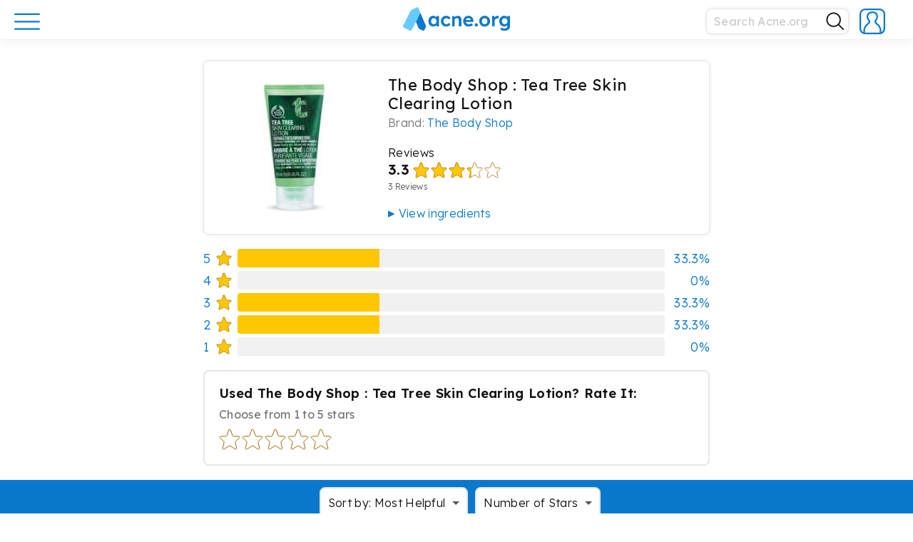

--- FILE ---
content_type: text/html; charset=UTF-8
request_url: https://www.acne.org/reviews/tea-tree-skin-clearing-lotion-reviews-2749
body_size: 29291
content:
<!DOCTYPE html><html lang="en-US" class="no-js"><head><meta charset="UTF-8"><meta name="viewport" content="width=device-width, initial-scale=1"><link rel="profile" href="http://gmpg.org/xfn/11"> <script>(function(html){html.className = html.className.replace(/\bno-js\b/,'js')})(document.documentElement);</script> <meta name='robots' content='index, follow, max-image-preview:large, max-snippet:-1, max-video-preview:-1' /><link media="all" href="https://www.acne.org/wp-content/cache/autoptimize/css/autoptimize_0d38b346b60a9cede57bdd5d5b34a857.css" rel="stylesheet"><title>The Body Shop : Tea Tree Skin Clearing Lotion - Acne.org</title><link rel="canonical" href="https://www.acne.org/reviews/tea-tree-skin-clearing-lotion-reviews-2749" /><meta property="og:locale" content="en_US" /><meta property="og:type" content="article" /><meta property="og:title" content="The Body Shop : Tea Tree Skin Clearing Lotion" /><meta property="og:description" content="Water, Cyclopentasiloxane, Cyclohexasiloxane, Aluminum Starch Octenylsuccinate, Dimethicone/Vinyl Dimethicone Crosspolymer, Caprylyl Glycol, Acrylamide/Ammonium Acrylate Copolymer, Melaleuca Alternifolia (Tea Tree) Leaf Oil, Calophyllum Inophyllum Seed Oil, Polyisobutene, Acrylates/C10-30 Alkyl Acrylate Crosspolymer, Salix Alba (Willow) Bark Extract, Polysorbate 20, Sorbitan Isostearate, Sodium Hydroxide, Limonene, Laureth-4, Citral, Leptospermum Petersonii (Lemon Tea Tree) Oil, Tocopherol." /><meta property="og:url" content="https://www.acne.org/reviews/tea-tree-skin-clearing-lotion-reviews-2749" /><meta property="og:site_name" content="Acne.org" /><meta property="article:publisher" content="https://www.facebook.com/acneorg/" /><meta property="og:image" content="https://www.acne.org/wp-content/uploads/2022/07/pb6ffc4ee4e79abc549803010a34db3620aa6f89b.jpg" /><meta property="og:image:width" content="200" /><meta property="og:image:height" content="200" /><meta property="og:image:type" content="image/jpeg" /><meta name="twitter:card" content="summary_large_image" /><meta name="twitter:site" content="@acneorg" /> <script type="application/ld+json" class="yoast-schema-graph">{"@context":"https://schema.org","@graph":[{"@type":"WebPage","@id":"https://www.acne.org/reviews/tea-tree-skin-clearing-lotion-reviews-2749","url":"https://www.acne.org/reviews/tea-tree-skin-clearing-lotion-reviews-2749","name":"The Body Shop : Tea Tree Skin Clearing Lotion - Acne.org","isPartOf":{"@id":"https://www.acne.org/#website"},"primaryImageOfPage":{"@id":"https://www.acne.org/reviews/tea-tree-skin-clearing-lotion-reviews-2749#primaryimage"},"image":{"@id":"https://www.acne.org/reviews/tea-tree-skin-clearing-lotion-reviews-2749#primaryimage"},"thumbnailUrl":"https://www.acne.org/wp-content/uploads/2022/07/pb6ffc4ee4e79abc549803010a34db3620aa6f89b.jpg","datePublished":"2022-07-05T16:12:04+00:00","breadcrumb":{"@id":"https://www.acne.org/reviews/tea-tree-skin-clearing-lotion-reviews-2749#breadcrumb"},"inLanguage":"en-US","potentialAction":[{"@type":"ReadAction","target":["https://www.acne.org/reviews/tea-tree-skin-clearing-lotion-reviews-2749"]}]},{"@type":"ImageObject","inLanguage":"en-US","@id":"https://www.acne.org/reviews/tea-tree-skin-clearing-lotion-reviews-2749#primaryimage","url":"https://www.acne.org/wp-content/uploads/2022/07/pb6ffc4ee4e79abc549803010a34db3620aa6f89b.jpg","contentUrl":"https://www.acne.org/wp-content/uploads/2022/07/pb6ffc4ee4e79abc549803010a34db3620aa6f89b.jpg","width":200,"height":200},{"@type":"BreadcrumbList","@id":"https://www.acne.org/reviews/tea-tree-skin-clearing-lotion-reviews-2749#breadcrumb","itemListElement":[{"@type":"ListItem","position":1,"name":"Home","item":"https://www.acne.org/"},{"@type":"ListItem","position":2,"name":"The Body Shop : Tea Tree Skin Clearing Lotion"}]},{"@type":"WebSite","@id":"https://www.acne.org/#website","url":"https://www.acne.org/","name":"Acne.org","description":"Acne treatments, scar treatments, and a supportive community","publisher":{"@id":"https://www.acne.org/#organization"},"potentialAction":[{"@type":"SearchAction","target":{"@type":"EntryPoint","urlTemplate":"https://www.acne.org/?s={search_term_string}"},"query-input":{"@type":"PropertyValueSpecification","valueRequired":true,"valueName":"search_term_string"}}],"inLanguage":"en-US"},{"@type":"Organization","@id":"https://www.acne.org/#organization","name":"Acne.org","url":"https://www.acne.org/","logo":{"@type":"ImageObject","inLanguage":"en-US","@id":"https://www.acne.org/#/schema/logo/image/","url":"https://www.acne.org/wp-content/uploads/2022/12/acne-logo-new.png","contentUrl":"https://www.acne.org/wp-content/uploads/2022/12/acne-logo-new.png","width":2181,"height":488,"caption":"Acne.org"},"image":{"@id":"https://www.acne.org/#/schema/logo/image/"},"sameAs":["https://www.facebook.com/acneorg/","https://x.com/acneorg"]}]}</script> <link rel='dns-prefetch' href='//www.googletagmanager.com' /><link rel='dns-prefetch' href='//fonts.googleapis.com' /><link rel="alternate" type="application/rss+xml" title="Acne.org &raquo; Feed" href="https://www.acne.org/feed" /><link rel="alternate" type="application/rss+xml" title="Acne.org &raquo; Comments Feed" href="https://www.acne.org/comments/feed" /><link rel="alternate" type="application/rss+xml" title="Acne.org &raquo; The Body Shop : Tea Tree Skin Clearing Lotion Comments Feed" href="https://www.acne.org/reviews/tea-tree-skin-clearing-lotion-reviews-2749/feed" /><link rel="alternate" title="oEmbed (JSON)" type="application/json+oembed" href="https://www.acne.org/wp-json/oembed/1.0/embed?url=https%3A%2F%2Fwww.acne.org%2Freviews%2Ftea-tree-skin-clearing-lotion-reviews-2749" /><link rel="alternate" title="oEmbed (XML)" type="text/xml+oembed" href="https://www.acne.org/wp-json/oembed/1.0/embed?url=https%3A%2F%2Fwww.acne.org%2Freviews%2Ftea-tree-skin-clearing-lotion-reviews-2749&#038;format=xml" /><link rel='stylesheet' id='acne-fonts-css' href='https://fonts.googleapis.com/css?family=Lexend+Deca%3A300%2C300i%2C400%2C400i%2C600%2C600i&#038;subset=latin%2Clatin-ext&#038;ver=6.9' type='text/css' media='all' /><link rel='stylesheet' id='dashicons-css' href='https://www.acne.org/wp-includes/css/dashicons.min.css?ver=6.9' type='text/css' media='all' /><link rel='stylesheet' id='wpforo-dynamic-style-css' href='https://www.acne.org/wp-content/cache/autoptimize/css/autoptimize_single_dd66e72e28727f97e4fe0a75e504fb1a.css?ver=2.4.13.dd66e72e28727f97e4fe0a75e504fb1a' type='text/css' media='all' /> <script type="text/javascript">window._nslDOMReady = (function () {
                const executedCallbacks = new Set();
            
                return function (callback) {
                    /**
                    * Third parties might dispatch DOMContentLoaded events, so we need to ensure that we only run our callback once!
                    */
                    if (executedCallbacks.has(callback)) return;
            
                    const wrappedCallback = function () {
                        if (executedCallbacks.has(callback)) return;
                        executedCallbacks.add(callback);
                        callback();
                    };
            
                    if (document.readyState === "complete" || document.readyState === "interactive") {
                        wrappedCallback();
                    } else {
                        document.addEventListener("DOMContentLoaded", wrappedCallback);
                    }
                };
            })();</script><script type="text/javascript" src="https://www.acne.org/wp-includes/js/jquery/jquery.min.js?ver=3.7.1" id="jquery-core-js"></script> 
 <script type="text/javascript" src="https://www.googletagmanager.com/gtag/js?id=GT-WBTC8MV" id="google_gtagjs-js" async></script> <script type="text/javascript" id="google_gtagjs-js-after">window.dataLayer = window.dataLayer || [];function gtag(){dataLayer.push(arguments);}
gtag("set","linker",{"domains":["www.acne.org"]});
gtag("js", new Date());
gtag("set", "developer_id.dZTNiMT", true);
gtag("config", "GT-WBTC8MV");
 window._googlesitekit = window._googlesitekit || {}; window._googlesitekit.throttledEvents = []; window._googlesitekit.gtagEvent = (name, data) => { var key = JSON.stringify( { name, data } ); if ( !! window._googlesitekit.throttledEvents[ key ] ) { return; } window._googlesitekit.throttledEvents[ key ] = true; setTimeout( () => { delete window._googlesitekit.throttledEvents[ key ]; }, 5 ); gtag( "event", name, { ...data, event_source: "site-kit" } ); }; 
//# sourceURL=google_gtagjs-js-after</script> <link rel="https://api.w.org/" href="https://www.acne.org/wp-json/" /><link rel="alternate" title="JSON" type="application/json" href="https://www.acne.org/wp-json/wp/v2/reviews/36834" /><link rel="EditURI" type="application/rsd+xml" title="RSD" href="https://www.acne.org/xmlrpc.php?rsd" /><link rel='shortlink' href='https://www.acne.org/?p=36834' /> <script type="text/javascript">var ajaxurl = 'https://www.acne.org/wp-admin/admin-ajax.php';</script> <meta name="cdp-version" content="1.5.0" /><meta name="generator" content="Site Kit by Google 1.170.0" /><link rel="icon" href="https://www.acne.org/wp-content/uploads/2025/07/cropped-cropped-site-icon-32x32.png" sizes="32x32" /><link rel="icon" href="https://www.acne.org/wp-content/uploads/2025/07/cropped-cropped-site-icon-192x192.png" sizes="192x192" /><link rel="apple-touch-icon" href="https://www.acne.org/wp-content/uploads/2025/07/cropped-cropped-site-icon-180x180.png" /><meta name="msapplication-TileImage" content="https://www.acne.org/wp-content/uploads/2025/07/cropped-cropped-site-icon-270x270.png" /><link rel="apple-touch-icon" sizes="57x57" href="https://www.acne.org/wp-content/uploads/2025/07/cropped-cropped-site-icon-57x57.png" /><link rel="apple-touch-icon" sizes="60x60" href="https://www.acne.org/wp-content/uploads/2025/07/cropped-cropped-site-icon-60x60.png" /><link rel="apple-touch-icon" sizes="72x72" href="https://www.acne.org/wp-content/uploads/2025/07/cropped-cropped-site-icon-72x72.png" /><link rel="apple-touch-icon" sizes="76x76" href="https://www.acne.org/wp-content/uploads/2025/07/cropped-cropped-site-icon-76x76.png" /><link rel="apple-touch-icon" sizes="114x114" href="https://www.acne.org/wp-content/uploads/2025/07/cropped-cropped-site-icon-114x114.png" /><link rel="apple-touch-icon" sizes="120x120" href="https://www.acne.org/wp-content/uploads/2025/07/cropped-cropped-site-icon-120x120.png" /><link rel="apple-touch-icon" sizes="144x144" href="https://www.acne.org/wp-content/uploads/2025/07/cropped-cropped-site-icon-144x144.png" /><link rel="apple-touch-icon" sizes="152x152" href="https://www.acne.org/wp-content/uploads/2025/07/cropped-cropped-site-icon-152x152.png" /><link rel="apple-touch-icon" sizes="180x180" href="https://www.acne.org/wp-content/uploads/2025/07/cropped-cropped-site-icon-180x180.png" />  <script>(function(w,d,s,l,i){w[l]=w[l]||[];w[l].push({'gtm.start':
new Date().getTime(),event:'gtm.js'});var f=d.getElementsByTagName(s)[0],
j=d.createElement(s),dl=l!='dataLayer'?'&l='+l:'';j.async=true;j.src=
'https://www.googletagmanager.com/gtm.js?id='+i+dl;f.parentNode.insertBefore(j,f);
})(window,document,'script','dataLayer','GTM-PXV47RJ');</script> <link rel="icon" href="/wp-content/themes/acne/favicon.ico" type="image/x-icon" /><link rel="shortcut icon" href="/wp-content/themes/acne/favicon.ico" type="image/x-icon" /><link rel="icon" type="image/png" href="/wp-content/themes/acne/images/favicon/favicon.png" /> <script type="application/ld+json">{
  "@context": "https://schema.org",
  "@type": "Organization",
  "url": "https://www.acne.org",
  "logo": "https://www.acne.org/favicon.ico"
}</script> </head><body class="bp-legacy wp-singular reviews-template-default single single-reviews postid-36834 wp-embed-responsive wp-theme-acne group-blog wpf-default wpft- wpf-guest wpfu-group-4 wpf-theme-classic wpf-is_standalone-0 wpf-boardid-0 is_wpforo_page-0 is_wpforo_url-0 is_wpforo_shortcode_page-0"> <noscript><iframe src="https://www.googletagmanager.com/ns.html?id=GTM-PXV47RJ"
height="0" width="0" style="display:none;visibility:hidden"></iframe></noscript><div class="menu-opened-overlay"></div><div class="loading-spinner__container"><div class="loading-spinner"><div class="loading-spinner__color"></div><div class="loading-spinner__color"></div><div class="loading-spinner__color"></div></div></div> <button id="scrollToTopBtn"> <i class="fas fa-chevron-up fa-sx wpfcl-a"></i> </button><div id="page" class="site"><header id="masthead" class="site-header" role="banner"><div class="site-menu"><div class="wrap-wide"><div class="header-content"><div class="header-main-menu"><div class="header-button-holder"> <a href="#" class="main-menu-button main-menu-open"> <svg width="36" height="36" viewBox="0 0 36 36" fill="none" xmlns="http://www.w3.org/2000/svg"> <path d="M1.13989 7.94922H34.8299" stroke="#0B79CB" stroke-width="2.25" stroke-miterlimit="10" stroke-linecap="round"/> <path d="M1.13989 18.2891H34.8299" stroke="#0B79CB" stroke-width="2.25" stroke-miterlimit="10" stroke-linecap="round"/> <path d="M1.13989 28.6289H34.8299" stroke="#0B79CB" stroke-width="2.25" stroke-miterlimit="10" stroke-linecap="round"/> </svg> </a> <a href="#" class="main-menu-button main-menu-close invisible"> <svg width="32" height="32" viewBox="0 0 32 32" fill="none" xmlns="http://www.w3.org/2000/svg"> <path d="M4.04004 27.8593L27.9456 3.96094" stroke="#0B79CB" stroke-width="2.25" stroke-miterlimit="10" stroke-linecap="round"/> <path d="M4.04004 4.03906L27.9456 27.9446" stroke="#0B79CB" stroke-width="2.25" stroke-miterlimit="10" stroke-linecap="round"/> <defs> <clipPath id="clip0_3267:7967"> <rect width="26" height="26" fill="white" transform="translate(3 3)"/> </clipPath> </defs> </svg> </a></div></div> <a class="site-logo " href="https://www.acne.org"><div class="main-logo-full"> <svg xmlns="http://www.w3.org/2000/svg" viewBox="0 0 1090.23 243.3"><defs></defs><g id="Layer_2" data-name="Layer 2"><g id="Playing_around" data-name="Playing around"><path class="logo-cls-1" d="M425.63,117.09a29.34,29.34,0,0,1,25.83-2.28,41.1,41.1,0,0,1,9.7,5.34,36.48,36.48,0,0,1,4.11,3.52h0a4.09,4.09,0,0,0,1.09,1.14h0a4,4,0,0,0,5-.31h0a4.38,4.38,0,0,0,.73-.88h0l7.64-9.22h0a4.16,4.16,0,0,0,1-1.16,4,4,0,0,0,.49-1.93,4,4,0,0,0-.45-1.85,4.17,4.17,0,0,0-.92-1.16,43.37,43.37,0,0,0-15.47-11.69,59.86,59.86,0,0,0-25.54-5.34,49.46,49.46,0,0,0-26.33,7.13,51,51,0,0,0-18.41,19.4,56.64,56.64,0,0,0-6.73,27.72,56.63,56.63,0,0,0,6.73,27.71,50.89,50.89,0,0,0,18.41,19.4,49.55,49.55,0,0,0,26.33,7.13,58.56,58.56,0,0,0,24.85-5.44,50.78,50.78,0,0,0,15.93-11.14h0a3.82,3.82,0,0,0,.74-.81,4,4,0,0,0,.24-4.16,4.07,4.07,0,0,0-1-1.2h0l-7.5-9.15a3.76,3.76,0,0,0-.87-1.07h0a4,4,0,0,0-4.95-.2h0a3.8,3.8,0,0,0-1,1h0a38.87,38.87,0,0,1-4.68,4,35.42,35.42,0,0,1-9.21,4.85,30.28,30.28,0,0,1-10,1.68,28.47,28.47,0,0,1-15.45-4.35,31.61,31.61,0,0,1-11-11.68,33.69,33.69,0,0,1-4.06-16.63,35.05,35.05,0,0,1,3.95-16.73A30.14,30.14,0,0,1,425.63,117.09Z"/><path class="logo-cls-1" d="M577.87,96q-8-4.75-19.9-4.75a39.23,39.23,0,0,0-16.23,3.56,45.08,45.08,0,0,0-11.69,7.53c-.34.3-.67.6-1,.91a2.92,2.92,0,0,1-1.49.4,3,3,0,0,1-2.91-2.27l0-1.35,0-1.91a4.53,4.53,0,0,0,.07-.74,4.24,4.24,0,0,0-.1-.88,4,4,0,0,0-3.32-3.07,3.39,3.39,0,0,0-1.16,0H505.34a3.45,3.45,0,0,0-1.17,0,4,4,0,0,0-3.41,3.95v96.38a4,4,0,0,0,4,4h16.44a4,4,0,0,0,3.92-3.19,4.09,4.09,0,0,0,0-1.61V134.8a20,20,0,0,1,1.88-8.71,23.12,23.12,0,0,1,12.87-11.78,27.77,27.77,0,0,1,9.8-1.68,21.52,21.52,0,0,1,11.08,2.28,15,15,0,0,1,6.74,7.72,34.58,34.58,0,0,1,2.17,13.16V193.4c0,.12,0,.24,0,.36s0,.25,0,.37a4,4,0,0,0,4,3.63H590a4,4,0,0,0,4-4V134q0-14.25-4-23.75A29.39,29.39,0,0,0,577.87,96Z"/><path class="logo-cls-1" d="M715.76,142.53a56,56,0,0,0-3.27-20.5,46.45,46.45,0,0,0-10-16.23A48.37,48.37,0,0,0,687.05,95a46.74,46.74,0,0,0-19.2-4,55.5,55.5,0,0,0-21.48,4.06,48.27,48.27,0,0,0-16.83,11.48,53.64,53.64,0,0,0-11,17.52,60.79,60.79,0,0,0-4,22.37,53.25,53.25,0,0,0,7,27.43,50.41,50.41,0,0,0,19.6,18.9q12.57,6.93,29,6.93a58.15,58.15,0,0,0,14.84-2,71.78,71.78,0,0,0,14.36-5.44,54.58,54.58,0,0,0,8.85-5.59,3.57,3.57,0,0,0,.88-.71,4,4,0,0,0,1.1-2.75,4,4,0,0,0-.53-2l0,0h0a4.49,4.49,0,0,0-.4-.57l0,0h0l-7-9.68h0a3.67,3.67,0,0,0-.64-.88h0a4,4,0,0,0-4.9-.71,3.89,3.89,0,0,0-.82.63h0a41.38,41.38,0,0,1-9.68,5.61A37.07,37.07,0,0,1,672.8,178a39.33,39.33,0,0,1-18.32-4.05,28.84,28.84,0,0,1-12.07-11.59,31.09,31.09,0,0,1-3-7.38v0c0-.19-.1-.39-.14-.59a2.18,2.18,0,0,1,0-.44A3,3,0,0,1,641.3,151h69.91a3.43,3.43,0,0,0,.56,0,3.64,3.64,0,0,0,.57,0,4,4,0,0,0,3.29-2.9,4.11,4.11,0,0,0,.14-1.06,3.71,3.71,0,0,0-.1-.88Zm-24-11a3,3,0,0,1-2.47,2.88H642.51a3,3,0,0,1-2.48-2.95,3.17,3.17,0,0,1,.13-.88l.06-.17a28.26,28.26,0,0,1,1.3-3.23,24,24,0,0,1,10-10.79q6.63-3.75,16.33-3.76a25.17,25.17,0,0,1,11.58,2.67,23.83,23.83,0,0,1,8.61,7.33,20.94,20.94,0,0,1,3.44,7.59h0c.1.43.19.86.26,1.3Z"/><path class="logo-cls-1" d="M746.64,168.26a13.88,13.88,0,0,0-10.78,4.46,16.22,16.22,0,0,0-4.06,11.38q0,7.53,3.86,11.68t11,4.16a13.91,13.91,0,0,0,10.8-4.45,16.29,16.29,0,0,0,4-11.39q0-7.72-3.86-11.78T746.64,168.26Z"/><path class="logo-cls-1" d="M859.89,98.28a58.54,58.54,0,0,0-55.63,0,51.88,51.88,0,0,0-19.41,19.3,54.6,54.6,0,0,0-7.12,27.92,54.57,54.57,0,0,0,7.12,27.91,51.81,51.81,0,0,0,19.41,19.3,58.54,58.54,0,0,0,55.63,0,51.1,51.1,0,0,0,19.3-19.3,55.21,55.21,0,0,0,7-27.91,55.25,55.25,0,0,0-7-27.92A51.17,51.17,0,0,0,859.89,98.28Zm-2.08,63.85a30.94,30.94,0,0,1-10.49,11.68,27,27,0,0,1-15.15,4.35,28,28,0,0,1-15.34-4.35,29.55,29.55,0,0,1-10.59-11.68,35.88,35.88,0,0,1-3.77-16.63,36.45,36.45,0,0,1,3.77-16.73,28.7,28.7,0,0,1,10.59-11.68,28.39,28.39,0,0,1,15.34-4.26,27.44,27.44,0,0,1,15.15,4.26,30.2,30.2,0,0,1,10.49,11.58,34,34,0,0,1,3.66,16.83A33.63,33.63,0,0,1,857.81,162.13Z"/><path class="logo-cls-1" d="M1090.14,96.52a4,4,0,0,0-3.47-3.09,3.11,3.11,0,0,0-.43,0,3.15,3.15,0,0,0-.44,0h-15.27a3.25,3.25,0,0,0-.44,0,3.11,3.11,0,0,0-.43,0,4,4,0,0,0-3.54,3.49h0a3.87,3.87,0,0,0,0,.48c0,.11,0,.22,0,.33h0l0,1.56v.61a3,3,0,0,1-3,2.65,3.06,3.06,0,0,1-1.47-.38l-.81-.66a53,53,0,0,0-7.41-4.93,42.51,42.51,0,0,0-10.19-4,49.74,49.74,0,0,0-37.13,5.65,49.61,49.61,0,0,0-17.91,19.2q-6.54,12.18-6.54,27.82t6.64,27.62a50,50,0,0,0,18,18.9q11.38,6.94,26.23,6.93a43.95,43.95,0,0,0,27.77-10.27c.25-.21.49-.43.73-.65a2.91,2.91,0,0,1,1.6-.46,3,3,0,0,1,3,2.56v2.49q0,9.9-3.57,16.53a22.4,22.4,0,0,1-10.59,9.9q-7,3.27-17.52,3.26a59.12,59.12,0,0,1-22.57-4.55,52.18,52.18,0,0,1-5.3-2.6,3.61,3.61,0,0,0-.85-.49h0a3.89,3.89,0,0,0-1.56-.32,4,4,0,0,0-3.24,1.65,4.09,4.09,0,0,0-.61,1.28L995,227h0a3.55,3.55,0,0,0-.46,1,3.93,3.93,0,0,0-.2,1.24,4,4,0,0,0,1.58,3.19l0,0,.38.24h0a60.4,60.4,0,0,0,15.71,7.11,78.62,78.62,0,0,0,23.27,3.57,70.56,70.56,0,0,0,23-3.47,46.18,46.18,0,0,0,17.22-10.29A45.12,45.12,0,0,0,1086.37,213a61.6,61.6,0,0,0,3.77-22.38V98.28a4.35,4.35,0,0,0,0-1.76Zm-27.52,65.8a28.28,28.28,0,0,1-10.6,11.49,29.66,29.66,0,0,1-15.73,4.15,28.34,28.34,0,0,1-26.24-15.73,35.8,35.8,0,0,1-3.86-16.73,36.2,36.2,0,0,1,3.86-16.93,29.8,29.8,0,0,1,10.6-11.68,28.6,28.6,0,0,1,15.64-4.26,28.34,28.34,0,0,1,26.23,15.74,39.72,39.72,0,0,1,.1,33.95Z"/><path class="logo-cls-1" d="M971.89,92.24a4,4,0,0,0-1.14-.26h0l-.65-.13a34.32,34.32,0,0,0-6.43-.59,31.49,31.49,0,0,0-14.75,3.66,40.41,40.41,0,0,0-11.12,8.57l-.2.22-.73.83a3,3,0,0,1-4.77-1.7v-1.26l0-3.87c0-.11,0-.22,0-.33a3,3,0,0,0,0-.43,4,4,0,0,0-3.31-3.51,3.68,3.68,0,0,0-.66-.06,3.6,3.6,0,0,0-.66.06H912.71a3.68,3.68,0,0,0-.82-.09,3.75,3.75,0,0,0-.82.09,4,4,0,0,0-3.07,3,3.68,3.68,0,0,0-.11.89,3.82,3.82,0,0,0,.11.9v95.52a4,4,0,0,0,4,4h16.62a4,4,0,0,0,3.94-3.27,4.32,4.32,0,0,0,.06-.73,4.37,4.37,0,0,0-.06-.72V142.13a25.39,25.39,0,0,1,1.88-10,24.29,24.29,0,0,1,13.06-13.06,23.86,23.86,0,0,1,9.41-1.89,25.9,25.9,0,0,1,6.33.8l.89.23a4,4,0,0,0,1.19.36,3.31,3.31,0,0,0,.55,0,4,4,0,0,0,3.6-2.24,3.88,3.88,0,0,0,.4-1.67l.08-.32L974,98l0-.19a3.91,3.91,0,0,0,.45-1.84h0A4,4,0,0,0,971.89,92.24Z"/><path class="logo-cls-1" d="M362,93.43H344.92A4,4,0,0,0,341.19,97a3.15,3.15,0,0,0,0,.44,3.11,3.11,0,0,0,0,.43v2.86a3,3,0,0,1-2.91,2.29,3,3,0,0,1-1.73-.55c-.23-.24-.47-.48-.71-.71l-.2-.19c-.57-.54-1.16-1.07-1.78-1.59a36.08,36.08,0,0,0-11.48-6.43,43.67,43.67,0,0,0-14.45-2.28,44.72,44.72,0,0,0-24.55,6.93,48.74,48.74,0,0,0-17.23,19.2,60.05,60.05,0,0,0-6.33,27.92,60,60,0,0,0,6.33,27.91A51.37,51.37,0,0,0,283,192.61a40.67,40.67,0,0,0,23.36,7.13,41.56,41.56,0,0,0,14.16-2.38,49.74,49.74,0,0,0,12.07-6.23c1.09-.77,2.11-1.57,3.09-2.41.32-.29.65-.57,1-.86a2.93,2.93,0,0,1,1.47-.39,3,3,0,0,1,2.9,2.24v4.16a4,4,0,0,0,3.79,3.89h17.16a4,4,0,0,0,3.8-4V97.42A4,4,0,0,0,362,93.43Zm-23.66,69A28.15,28.15,0,0,1,328.12,174a27.34,27.34,0,0,1-15.05,4.16A26.83,26.83,0,0,1,298.13,174a27.64,27.64,0,0,1-10-11.58,39.07,39.07,0,0,1-3.57-17.12,37.93,37.93,0,0,1,3.57-16.83,27.79,27.79,0,0,1,10-11.48,26.91,26.91,0,0,1,14.94-4.16A27.42,27.42,0,0,1,328.12,117a28.31,28.31,0,0,1,10.2,11.48A37.15,37.15,0,0,1,342,145.3,38.26,38.26,0,0,1,338.32,162.42Z"/><path class="logo-cls-1" d="M425.63,116.73a29.34,29.34,0,0,1,25.83-2.28,41.1,41.1,0,0,1,9.7,5.34,36.48,36.48,0,0,1,4.11,3.52h0a4.09,4.09,0,0,0,1.09,1.14h0a4,4,0,0,0,5-.31h0a4.38,4.38,0,0,0,.73-.88h0l7.64-9.22h0a4.16,4.16,0,0,0,1-1.16,4,4,0,0,0,.49-1.93,4,4,0,0,0-.45-1.85,4.32,4.32,0,0,0-.92-1.16,43.37,43.37,0,0,0-15.47-11.69,59.86,59.86,0,0,0-25.54-5.34A49.55,49.55,0,0,0,412.46,98a51,51,0,0,0-18.41,19.4,56.67,56.67,0,0,0-6.73,27.72,56.63,56.63,0,0,0,6.73,27.71,50.89,50.89,0,0,0,18.41,19.4,49.46,49.46,0,0,0,26.33,7.13,58.56,58.56,0,0,0,24.85-5.44,50.92,50.92,0,0,0,15.93-11.13h0a3.82,3.82,0,0,0,.74-.81,4,4,0,0,0,.71-2.27,4,4,0,0,0-.47-1.89,4.2,4.2,0,0,0-1-1.2h0l-7.5-9.15a3.9,3.9,0,0,0-.87-1.07h0a4,4,0,0,0-4.95-.2h0a3.8,3.8,0,0,0-1,1h0a38.87,38.87,0,0,1-4.68,4,35.42,35.42,0,0,1-9.21,4.85,30.28,30.28,0,0,1-10,1.68,28.47,28.47,0,0,1-15.45-4.35,31.61,31.61,0,0,1-11-11.68,33.69,33.69,0,0,1-4.06-16.63,35.08,35.08,0,0,1,3.95-16.73A30.21,30.21,0,0,1,425.63,116.73Z"/><path class="logo-cls-1" d="M577.87,95.64q-8-4.76-19.9-4.75a39.23,39.23,0,0,0-16.23,3.56A45.08,45.08,0,0,0,530.05,102c-.34.3-.67.6-1,.91a2.92,2.92,0,0,1-1.49.4,3,3,0,0,1-2.91-2.27l0-1.35,0-1.91a4.53,4.53,0,0,0,.07-.74,4.32,4.32,0,0,0-.1-.88,4,4,0,0,0-3.32-3.07,3.39,3.39,0,0,0-1.16,0H505.34a3.45,3.45,0,0,0-1.17,0,4,4,0,0,0-3.41,4v96.39a4,4,0,0,0,4,4h16.44a4,4,0,0,0,3.92-3.19,4.09,4.09,0,0,0,0-1.61V134.44a20,20,0,0,1,1.88-8.71A23.12,23.12,0,0,1,539.86,114a27.77,27.77,0,0,1,9.8-1.68,21.52,21.52,0,0,1,11.08,2.28,15,15,0,0,1,6.74,7.72,34.6,34.6,0,0,1,2.17,13.17V193c0,.12,0,.24,0,.37s0,.24,0,.36a4,4,0,0,0,4,3.63H590a4,4,0,0,0,4-4V133.65q0-14.25-4-23.75A29.39,29.39,0,0,0,577.87,95.64Z"/><path class="logo-cls-1" d="M715.76,142.17a55.94,55.94,0,0,0-3.27-20.49,46.41,46.41,0,0,0-10-16.24,48.37,48.37,0,0,0-15.45-10.79,46.74,46.74,0,0,0-19.2-4,55.68,55.68,0,0,0-21.48,4.06,48.27,48.27,0,0,0-16.83,11.48,53.64,53.64,0,0,0-11,17.52,60.79,60.79,0,0,0-4,22.37,53.25,53.25,0,0,0,7,27.43,50.41,50.41,0,0,0,19.6,18.9q12.57,6.93,29,6.93a58.15,58.15,0,0,0,14.84-2A71.78,71.78,0,0,0,699.43,192a54.58,54.58,0,0,0,8.85-5.59,3.57,3.57,0,0,0,.88-.71,4,4,0,0,0,1.1-2.74,4,4,0,0,0-.53-2l0,0h0a4.49,4.49,0,0,0-.4-.57l0,0,0,0-7-9.68h0a3.67,3.67,0,0,0-.64-.88h0a4,4,0,0,0-4.9-.71,4.25,4.25,0,0,0-.82.63h0a41.38,41.38,0,0,1-9.68,5.61,37.07,37.07,0,0,1-13.46,2.37,39.33,39.33,0,0,1-18.32-4A28.84,28.84,0,0,1,642.41,162a31.09,31.09,0,0,1-3-7.38s0,0,0,0c0-.19-.1-.39-.14-.59a2.18,2.18,0,0,1,0-.44,3,3,0,0,1,2.06-2.85h69.91a3.43,3.43,0,0,0,.56,0,3.64,3.64,0,0,0,.57,0,4,4,0,0,0,3.29-2.9,4.05,4.05,0,0,0,.14-1.06,3.57,3.57,0,0,0-.1-.87Zm-24-11a3,3,0,0,1-2.47,2.88H642.51a3,3,0,0,1-2.48-3,3.17,3.17,0,0,1,.13-.88l.06-.17a28.26,28.26,0,0,1,1.3-3.23,24,24,0,0,1,10-10.79q6.63-3.75,16.33-3.76A25.05,25.05,0,0,1,679.43,115a23.71,23.71,0,0,1,8.61,7.32,20.94,20.94,0,0,1,3.44,7.59h0c.1.42.19.85.26,1.29Z"/><path class="logo-cls-1" d="M746.64,167.9a13.88,13.88,0,0,0-10.78,4.46,16.22,16.22,0,0,0-4.06,11.38q0,7.53,3.86,11.68t11,4.16a13.91,13.91,0,0,0,10.8-4.45,16.29,16.29,0,0,0,4-11.39q0-7.73-3.86-11.78T746.64,167.9Z"/><path class="logo-cls-1" d="M859.89,97.92a58.54,58.54,0,0,0-55.63,0,51.88,51.88,0,0,0-19.41,19.3,54.6,54.6,0,0,0-7.12,27.92,54.57,54.57,0,0,0,7.12,27.91,51.91,51.91,0,0,0,19.41,19.31,58.61,58.61,0,0,0,55.63,0,51.19,51.19,0,0,0,19.3-19.31,55.21,55.21,0,0,0,7-27.91,55.25,55.25,0,0,0-7-27.92A51.17,51.17,0,0,0,859.89,97.92Zm-2.08,63.85a30.94,30.94,0,0,1-10.49,11.68,27,27,0,0,1-15.15,4.35,28,28,0,0,1-15.34-4.35,29.55,29.55,0,0,1-10.59-11.68,35.86,35.86,0,0,1-3.77-16.63,36.45,36.45,0,0,1,3.77-16.73,28.7,28.7,0,0,1,10.59-11.68,28.39,28.39,0,0,1,15.34-4.26,27.44,27.44,0,0,1,15.15,4.26,30.2,30.2,0,0,1,10.49,11.58,34,34,0,0,1,3.66,16.83A33.61,33.61,0,0,1,857.81,161.77Z"/><path class="logo-cls-1" d="M1090.14,96.16a4,4,0,0,0-3.47-3.09,3.11,3.11,0,0,0-.43,0,3.15,3.15,0,0,0-.44,0h-15.27a3.25,3.25,0,0,0-.44,0,3.11,3.11,0,0,0-.43,0,4,4,0,0,0-3.54,3.49h0a3.87,3.87,0,0,0,0,.48c0,.11,0,.22,0,.33h0l0,1.57v.6a3,3,0,0,1-3,2.65,3.06,3.06,0,0,1-1.47-.38l-.81-.66a53.88,53.88,0,0,0-7.41-4.93,42.51,42.51,0,0,0-10.19-4,49.74,49.74,0,0,0-37.13,5.65,49.61,49.61,0,0,0-17.91,19.2q-6.54,12.18-6.54,27.82t6.64,27.62a50,50,0,0,0,18,18.9q11.38,6.94,26.23,6.93a43.95,43.95,0,0,0,27.77-10.27c.25-.21.49-.43.73-.65a3,3,0,0,1,4.57,2.1v2.49q0,9.9-3.57,16.53a22.4,22.4,0,0,1-10.59,9.9q-7,3.27-17.52,3.27a59.38,59.38,0,0,1-22.57-4.56,52.18,52.18,0,0,1-5.3-2.6,3.61,3.61,0,0,0-.85-.49h0a3.89,3.89,0,0,0-1.56-.32,4,4,0,0,0-3.24,1.66,3.93,3.93,0,0,0-.61,1.27L995,226.59h0a3.69,3.69,0,0,0-.46,1,3.93,3.93,0,0,0-.2,1.24,4,4,0,0,0,1.58,3.19l0,0,.38.24h0a60.4,60.4,0,0,0,15.71,7.11,78.62,78.62,0,0,0,23.27,3.57,70.56,70.56,0,0,0,23-3.47,46.18,46.18,0,0,0,17.22-10.29,45.12,45.12,0,0,0,10.89-16.53,61.58,61.58,0,0,0,3.77-22.37V97.92a4.35,4.35,0,0,0,0-1.76ZM1062.62,162a28.22,28.22,0,0,1-10.6,11.49,29.66,29.66,0,0,1-15.73,4.15,28.34,28.34,0,0,1-26.24-15.73,35.78,35.78,0,0,1-3.86-16.73,36.2,36.2,0,0,1,3.86-16.93,29.8,29.8,0,0,1,10.6-11.68,28.6,28.6,0,0,1,15.64-4.26A28.34,28.34,0,0,1,1062.52,128a39.72,39.72,0,0,1,.1,34Z"/><path class="logo-cls-1" d="M971.89,91.88a4,4,0,0,0-1.14-.26h0l-.65-.13a34.32,34.32,0,0,0-6.43-.59,31.49,31.49,0,0,0-14.75,3.66,40.26,40.26,0,0,0-11.12,8.58,2.09,2.09,0,0,0-.2.22c-.25.27-.49.54-.73.82a3,3,0,0,1-4.77-1.7v-1.25l0-3.88c0-.11,0-.22,0-.33a3.11,3.11,0,0,0,0-.43,4,4,0,0,0-3.31-3.51A3.68,3.68,0,0,0,928,93a3.6,3.6,0,0,0-.66.06H912.71a3.68,3.68,0,0,0-.82-.09,3.75,3.75,0,0,0-.82.09,4,4,0,0,0-3.07,3,3.74,3.74,0,0,0-.11.89,3.82,3.82,0,0,0,.11.9v95.53a4,4,0,0,0,4,4h16.62a4,4,0,0,0,3.94-3.27,4.28,4.28,0,0,0,.06-.72,4.4,4.4,0,0,0-.06-.73V141.77a25.39,25.39,0,0,1,1.88-10,24.29,24.29,0,0,1,13.06-13.06,23.85,23.85,0,0,1,9.41-1.88,25.89,25.89,0,0,1,6.33.79l.89.23a3.74,3.74,0,0,0,1.19.36,3.31,3.31,0,0,0,.55,0,4,4,0,0,0,3.6-2.24,3.88,3.88,0,0,0,.4-1.67l.08-.32,4-16.38,0-.19a3.91,3.91,0,0,0,.45-1.84h0A4,4,0,0,0,971.89,91.88Z"/><path class="logo-cls-1" d="M362,93.07H344.92a4,4,0,0,0-3.73,3.55,3.15,3.15,0,0,0,0,.44,3.11,3.11,0,0,0,0,.43v2.86a3,3,0,0,1-2.91,2.29,3,3,0,0,1-1.73-.55c-.23-.24-.47-.48-.71-.71l-.2-.19c-.57-.54-1.16-1.07-1.78-1.59a36.08,36.08,0,0,0-11.48-6.43,43.67,43.67,0,0,0-14.45-2.28,44.72,44.72,0,0,0-24.55,6.93A48.74,48.74,0,0,0,266.15,117a60.05,60.05,0,0,0-6.33,27.92,60,60,0,0,0,6.33,27.91A51.37,51.37,0,0,0,283,192.25a40.6,40.6,0,0,0,23.36,7.13A41.8,41.8,0,0,0,320.5,197a50.12,50.12,0,0,0,12.07-6.24c1.09-.77,2.11-1.57,3.09-2.41.32-.29.65-.57,1-.86a2.93,2.93,0,0,1,1.47-.39,3,3,0,0,1,2.9,2.24v4.17a4,4,0,0,0,3.79,3.88h17.16a4,4,0,0,0,3.8-4V97.06A4,4,0,0,0,362,93.07Zm-23.66,69a28.15,28.15,0,0,1-10.2,11.58,27.34,27.34,0,0,1-15.05,4.16,26.83,26.83,0,0,1-14.94-4.16,27.64,27.64,0,0,1-10-11.58,39,39,0,0,1-3.57-17.12,38,38,0,0,1,3.57-16.83,27.79,27.79,0,0,1,10-11.48,26.91,26.91,0,0,1,14.94-4.16,27.42,27.42,0,0,1,15.05,4.16,28.31,28.31,0,0,1,10.2,11.48A37.18,37.18,0,0,1,342,144.94,38.23,38.23,0,0,1,338.32,162.06Z"/><path class="logo-cls-1" d="M203.34,220.68c-.2.07-.4.14-.6.19l-.24,0,.22-.06A6.32,6.32,0,0,0,203.34,220.68Z"/><path class="logo-cls-1" d="M203.34,220.68c-.2.07-.4.14-.6.19l-.24,0,.22-.06A6.32,6.32,0,0,0,203.34,220.68Z"/><path class="logo-cls-1" d="M203.34,220.68c-.2.07-.4.14-.6.19l-.24,0,.22-.06A6.32,6.32,0,0,0,203.34,220.68Z"/><path class="logo-cls-1" d="M203.34,220.68c-.2.07-.4.14-.6.19h0A6.32,6.32,0,0,0,203.34,220.68Z"/><path class="logo-cls-1" d="M233.3,193.42,176.12,56.76l-44.45,94.9,26.89,64.7a16.24,16.24,0,0,0,7.6,8.22l31.35,16a16.23,16.23,0,0,0,21.9-7.13L232.81,207A16.21,16.21,0,0,0,233.3,193.42Zm-30.56,27.45-.24,0,.22-.06a6.32,6.32,0,0,0,.62-.18C203.14,220.75,202.94,220.82,202.74,220.87Z"/><path class="logo-cls-2" d="M176.12,56.76l-44.45,94.9-41.24,82.1a16.25,16.25,0,0,1-21.6,7.33L9.17,212.22a16.24,16.24,0,0,1-7.44-21.9L79.67,34.7l.55-1.11A8.74,8.74,0,0,1,82.6,31a6.06,6.06,0,0,1,.53-.35l1.45-.72,57-28.28L144.15.36a8.67,8.67,0,0,1,10.22,4.42l.45,1.07Z"/></g></g></svg></div> </a><div class="header-user-menu"><div class="header-search-form"><form role="search" method="get" class="search-form clearfix" action="https://www.acne.org/"> <input type="search" class="search-field" aria-label="Search for:" placeholder="Search Acne.org" autocomplete="off" value="" name="s" /> <input type="hidden" id="search_type" name="search_type" value="all" /> <input type="hidden" id="search_and_or" name="search_and_or" value="or" /> <input type="hidden" id="search_in" name="search_in" value="all" /> <button type="submit" class="search-submit"><svg width="26" height="26" viewBox="0 0 26 26" fill="none" xmlns="http://www.w3.org/2000/svg"> <path d="M10.6744 20.8577C8.65895 20.8577 6.68871 20.26 5.01288 19.1403C3.33705 18.0205 2.0309 16.429 1.2596 14.5669C0.488302 12.7048 0.286495 10.6558 0.6797 8.67904C1.0729 6.70227 2.04346 4.88649 3.46864 3.46131C4.89381 2.03614 6.70959 1.06558 8.68637 0.672376C10.6631 0.279171 12.7121 0.480978 14.5742 1.25228C16.4363 2.02358 18.0278 3.32973 19.1476 5.00555C20.2673 6.68138 20.865 8.65162 20.865 10.6671C20.8612 13.3687 19.7863 15.9584 17.876 17.8687C15.9658 19.779 13.376 20.8539 10.6744 20.8577ZM10.6744 2.28212C9.01605 2.28212 7.3949 2.77389 6.01599 3.69525C4.63708 4.61661 3.56236 5.92616 2.92772 7.45832C2.29308 8.99048 2.12703 10.6764 2.45056 12.303C2.7741 13.9295 3.57269 15.4235 4.74536 16.5962C5.91802 17.7689 7.41208 18.5675 9.03861 18.891C10.6651 19.2145 12.3511 19.0485 13.8832 18.4139C15.4154 17.7792 16.725 16.7045 17.6463 15.3256C18.5677 13.9467 19.0594 12.3255 19.0594 10.6671C19.0556 8.44446 18.171 6.31392 16.5993 4.74225C15.0277 3.17058 12.8971 2.28594 10.6744 2.28212Z" fill="#121212"/> <path d="M24.3027 25.0485C24.1842 25.0494 24.0667 25.0262 23.9575 24.9802C23.8482 24.9343 23.7494 24.8666 23.6672 24.7813L17.0155 18.1368C16.846 17.9673 16.7507 17.7374 16.7507 17.4977C16.7507 17.2579 16.846 17.028 17.0155 16.8585C17.185 16.689 17.4149 16.5938 17.6547 16.5938C17.8944 16.5938 18.1243 16.689 18.2938 16.8585L24.9455 23.5102C25.071 23.6368 25.1563 23.7979 25.1904 23.9729C25.2246 24.148 25.2061 24.3292 25.1373 24.4938C25.0686 24.6583 24.9526 24.7989 24.8041 24.8976C24.6555 24.9963 24.4811 25.0488 24.3027 25.0485Z" fill="#121212"/> </svg> </button></form><div class="site-navigation search-navigation invisible"><div class="navigation-container"><div class="navigation-menu"><div class="wrap"><div class="search-navigation__title">Search In ...</div><ul id="search-menu" class="menu search-navigation__list search-navigation_hasRadio"><li><div class="search-navigation__item"> <input type="radio" id="search-form-type" name="search-form-type[]" value="all" checked="checked" /> <label for="">All</label></div></li><li><div class="search-navigation__item"> <input type="radio" id="search-form-type" name="search-form-type[]" value="acne_treatments"  /> <label for="">Acne Treatments</label></div></li><li><div class="search-navigation__item"> <input type="radio" id="search-form-type" name="search-form-type[]" value="scar_treatments"  /> <label for="">Scar Treatments</label></div></li><li><div class="search-navigation__item"> <input type="radio" id="search-form-type" name="search-form-type[]" value="reviews"  /> <label for="">Reviews</label></div></li><li><div class="search-navigation__item"> <input type="radio" id="search-form-type" name="search-form-type[]" value="articles"  /> <label for="">Articles</label></div></li><li><div class="search-navigation__item"> <input type="radio" id="search-form-type" name="search-form-type[]" value="forums"  /> <label for="">Forums</label></div></li><li><div class="search-navigation__item"> <input type="radio" id="search-form-type" name="search-form-type[]" value="search_tools"  /> <label for="">Search Tools</label></div></li></ul><div class="search-navigation__title">Find results that contain...</div><ul id="search-and-or-menu" class="menu search-navigation__list search-navigation_hasRadio"><li><div class="search-navigation__item"> <input type="radio" id="search-form-type" name="search-and-or[]" value="or" checked="checked" /> <label for="">Any of my search term words</label></div></li><li><div class="search-navigation__item"> <input type="radio" id="search-form-type" name="search-and-or[]" value="and"  /> <label for="">All of my search term words</label></div></li></ul><div class="search-navigation__title">Find results in...</div><ul id="search-in-menu" class="menu search-navigation__list search-navigation_hasRadio"><li><div class="search-navigation__item"> <input type="radio" id="search-form-type" name="search-in[]" value="all" checked="checked" /> <label for="">Content titles and body</label></div></li><li><div class="search-navigation__item"> <input type="radio" id="search-form-type" name="search-in[]" value="titles"  /> <label for="">Content titles only</label></div></li></ul></div></div></div></div></div> <a href="#" class="site-search-toggle"> <svg width="26" height="26" viewBox="0 0 26 26" fill="none" xmlns="http://www.w3.org/2000/svg"> <path d="M10.6744 20.8577C8.65895 20.8577 6.68871 20.26 5.01288 19.1403C3.33705 18.0205 2.0309 16.429 1.2596 14.5669C0.488302 12.7048 0.286495 10.6558 0.6797 8.67904C1.0729 6.70227 2.04346 4.88649 3.46864 3.46131C4.89381 2.03614 6.70959 1.06558 8.68637 0.672376C10.6631 0.279171 12.7121 0.480978 14.5742 1.25228C16.4363 2.02358 18.0278 3.32973 19.1476 5.00555C20.2673 6.68138 20.865 8.65162 20.865 10.6671C20.8612 13.3687 19.7863 15.9584 17.876 17.8687C15.9658 19.779 13.376 20.8539 10.6744 20.8577ZM10.6744 2.28212C9.01605 2.28212 7.3949 2.77389 6.01599 3.69525C4.63708 4.61661 3.56236 5.92616 2.92772 7.45832C2.29308 8.99048 2.12703 10.6764 2.45056 12.303C2.7741 13.9295 3.57269 15.4235 4.74536 16.5962C5.91802 17.7689 7.41208 18.5675 9.03861 18.891C10.6651 19.2145 12.3511 19.0485 13.8832 18.4139C15.4154 17.7792 16.725 16.7045 17.6463 15.3256C18.5677 13.9467 19.0594 12.3255 19.0594 10.6671C19.0556 8.44446 18.171 6.31392 16.5993 4.74225C15.0277 3.17058 12.8971 2.28594 10.6744 2.28212Z" fill="#121212"/> <path d="M24.3027 25.0485C24.1842 25.0494 24.0667 25.0262 23.9575 24.9802C23.8482 24.9343 23.7494 24.8666 23.6672 24.7813L17.0155 18.1368C16.846 17.9673 16.7507 17.7374 16.7507 17.4977C16.7507 17.2579 16.846 17.028 17.0155 16.8585C17.185 16.689 17.4149 16.5938 17.6547 16.5938C17.8944 16.5938 18.1243 16.689 18.2938 16.8585L24.9455 23.5102C25.071 23.6368 25.1563 23.7979 25.1904 23.9729C25.2246 24.148 25.2061 24.3292 25.1373 24.4938C25.0686 24.6583 24.9526 24.7989 24.8041 24.8976C24.6555 24.9963 24.4811 25.0488 24.3027 25.0485Z" fill="#121212"/> </svg> </a> <a href="#" class="profile-menu-toggle"> <svg width="36" height="36" viewBox="0 0 36 36" fill="none" xmlns="http://www.w3.org/2000/svg"> <g clip-path="url(#clip0_3267:7978)"> <path d="M28 2.25C29.5242 2.25264 30.9852 2.85929 32.0629 3.93706C33.1407 5.01482 33.7474 6.47582 33.75 8V28C33.7474 29.5242 33.1407 30.9852 32.0629 32.0629C30.9852 33.1407 29.5242 33.7474 28 33.75H8C6.47582 33.7474 5.01482 33.1407 3.93706 32.0629C2.85929 30.9852 2.25264 29.5242 2.25 28V8C2.25264 6.47582 2.85929 5.01482 3.93706 3.93706C5.01482 2.85929 6.47582 2.25264 8 2.25H28ZM28 0H8C5.87827 0 3.84344 0.842855 2.34315 2.34315C0.842855 3.84344 0 5.87827 0 8L0 28C0 30.1217 0.842855 32.1566 2.34315 33.6569C3.84344 35.1571 5.87827 36 8 36H28C30.1217 36 32.1566 35.1571 33.6569 33.6569C35.1571 32.1566 36 30.1217 36 28V8C36 5.87827 35.1571 3.84344 33.6569 2.34315C32.1566 0.842855 30.1217 0 28 0V0Z" fill="#0B79CB"/> <path d="M6.82003 34.4797C6.82003 34.4797 5.58003 28.2697 9.11003 23.9997C11.69 20.8697 14.62 20.0997 13.96 17.9997C13.55 16.7097 10.41 14.3597 11.09 10.5097C11.83 6.29969 15.63 5.17969 18 5.17969" stroke="#0B79CB" stroke-width="2.25" stroke-miterlimit="10"/> <path d="M29.18 34.4797C29.18 34.4797 30.42 28.2697 26.89 23.9997C24.31 20.8697 21.38 20.0997 22.04 17.9997C22.45 16.7097 25.59 14.3597 24.91 10.5097C24.17 6.29969 20.37 5.17969 18 5.17969" stroke="#0B79CB" stroke-width="2.25" stroke-miterlimit="10"/> </g> <defs> <clipPath id="clip0_3267:7978"> <rect width="36" height="36" fill="white"/> </clipPath> </defs> </svg> </a></div></div></div></div></header><div class="site-navigation-wrap"><div class="site-navigation main-navigation invisible"><div class="navigation-container"><div class="navigation-menu"><div class="wrap"> <a href="#" class="main-menu-button main-menu-close invisible"> <svg width="32" height="32" viewBox="0 0 32 32" fill="none" xmlns="http://www.w3.org/2000/svg"> <path d="M4.04004 27.8593L27.9456 3.96094" stroke="#0B79CB" stroke-width="2.25" stroke-miterlimit="10" stroke-linecap="round"/> <path d="M4.04004 4.03906L27.9456 27.9446" stroke="#0B79CB" stroke-width="2.25" stroke-miterlimit="10" stroke-linecap="round"/> <defs> <clipPath id="clip0_3267:7967"> <rect width="26" height="26" fill="white" transform="translate(3 3)"/> </clipPath> </defs> </svg> </a><div class="menu-main-menu-container"><ul id="main-menu" class="menu"><li id="menu-item-76" class="menu-item menu-item-type-post_type menu-item-object-page menu-item-76"><a href="https://www.acne.org/acne-treatments">Acne Treatments</a></li><li id="menu-item-75" class="menu-item menu-item-type-post_type menu-item-object-page menu-item-75"><a href="https://www.acne.org/scar-treatments">Scar Treatments</a></li><li id="menu-item-77" class="menu-item menu-item-type-post_type menu-item-object-page menu-item-77"><a href="https://www.acne.org/acne-treatment-reviews">Reviews</a></li><li id="menu-item-13029" class="menu-item menu-item-type-taxonomy menu-item-object-category menu-item-13029"><a href="https://www.acne.org/category/acne/about-acne">Learn About Acne</a></li><li id="menu-item-23982" class="menu-item menu-item-type-custom menu-item-object-custom menu-item-23982"><a href="/forums/">Forums</a></li><li id="menu-item-43894" class="menu-item menu-item-type-post_type menu-item-object-page menu-item-43894"><a href="https://www.acne.org/regimen">The Regimen<span class="regimen-symbol">® </span></a></li><li id="menu-item-81" class="menu-item menu-item-type-post_type menu-item-object-page menu-item-81"><a href="https://www.acne.org/acne-org-regimen-products"><img decoding="async" class="regimen-kits-8oz" src="https://www.acne.org/wp-content/uploads/2024/10/regimen-kits-8oz-300px.png" alt="">Acne.org Products<br/><span class="acne-menu-small-font">Sales keep Acne.org a free resource</span><span class="acne-menu-small-font-mobile">Keeps Acne.org a free resource</span></a></li></ul></div><div class="logo-switch-toggle"><div id="logo_switch_toggle" class="toggle toggle-action"><div class="toggle-label toggle-left"><svg xmlns="http://www.w3.org/2000/svg" viewBox="0 0 1090.23 243.3"><defs></defs><g id="Layer_2" data-name="Layer 2"><g id="Playing_around" data-name="Playing around"><path class="logo-cls-1" d="M425.63,117.09a29.34,29.34,0,0,1,25.83-2.28,41.1,41.1,0,0,1,9.7,5.34,36.48,36.48,0,0,1,4.11,3.52h0a4.09,4.09,0,0,0,1.09,1.14h0a4,4,0,0,0,5-.31h0a4.38,4.38,0,0,0,.73-.88h0l7.64-9.22h0a4.16,4.16,0,0,0,1-1.16,4,4,0,0,0,.49-1.93,4,4,0,0,0-.45-1.85,4.17,4.17,0,0,0-.92-1.16,43.37,43.37,0,0,0-15.47-11.69,59.86,59.86,0,0,0-25.54-5.34,49.46,49.46,0,0,0-26.33,7.13,51,51,0,0,0-18.41,19.4,56.64,56.64,0,0,0-6.73,27.72,56.63,56.63,0,0,0,6.73,27.71,50.89,50.89,0,0,0,18.41,19.4,49.55,49.55,0,0,0,26.33,7.13,58.56,58.56,0,0,0,24.85-5.44,50.78,50.78,0,0,0,15.93-11.14h0a3.82,3.82,0,0,0,.74-.81,4,4,0,0,0,.24-4.16,4.07,4.07,0,0,0-1-1.2h0l-7.5-9.15a3.76,3.76,0,0,0-.87-1.07h0a4,4,0,0,0-4.95-.2h0a3.8,3.8,0,0,0-1,1h0a38.87,38.87,0,0,1-4.68,4,35.42,35.42,0,0,1-9.21,4.85,30.28,30.28,0,0,1-10,1.68,28.47,28.47,0,0,1-15.45-4.35,31.61,31.61,0,0,1-11-11.68,33.69,33.69,0,0,1-4.06-16.63,35.05,35.05,0,0,1,3.95-16.73A30.14,30.14,0,0,1,425.63,117.09Z"/><path class="logo-cls-1" d="M577.87,96q-8-4.75-19.9-4.75a39.23,39.23,0,0,0-16.23,3.56,45.08,45.08,0,0,0-11.69,7.53c-.34.3-.67.6-1,.91a2.92,2.92,0,0,1-1.49.4,3,3,0,0,1-2.91-2.27l0-1.35,0-1.91a4.53,4.53,0,0,0,.07-.74,4.24,4.24,0,0,0-.1-.88,4,4,0,0,0-3.32-3.07,3.39,3.39,0,0,0-1.16,0H505.34a3.45,3.45,0,0,0-1.17,0,4,4,0,0,0-3.41,3.95v96.38a4,4,0,0,0,4,4h16.44a4,4,0,0,0,3.92-3.19,4.09,4.09,0,0,0,0-1.61V134.8a20,20,0,0,1,1.88-8.71,23.12,23.12,0,0,1,12.87-11.78,27.77,27.77,0,0,1,9.8-1.68,21.52,21.52,0,0,1,11.08,2.28,15,15,0,0,1,6.74,7.72,34.58,34.58,0,0,1,2.17,13.16V193.4c0,.12,0,.24,0,.36s0,.25,0,.37a4,4,0,0,0,4,3.63H590a4,4,0,0,0,4-4V134q0-14.25-4-23.75A29.39,29.39,0,0,0,577.87,96Z"/><path class="logo-cls-1" d="M715.76,142.53a56,56,0,0,0-3.27-20.5,46.45,46.45,0,0,0-10-16.23A48.37,48.37,0,0,0,687.05,95a46.74,46.74,0,0,0-19.2-4,55.5,55.5,0,0,0-21.48,4.06,48.27,48.27,0,0,0-16.83,11.48,53.64,53.64,0,0,0-11,17.52,60.79,60.79,0,0,0-4,22.37,53.25,53.25,0,0,0,7,27.43,50.41,50.41,0,0,0,19.6,18.9q12.57,6.93,29,6.93a58.15,58.15,0,0,0,14.84-2,71.78,71.78,0,0,0,14.36-5.44,54.58,54.58,0,0,0,8.85-5.59,3.57,3.57,0,0,0,.88-.71,4,4,0,0,0,1.1-2.75,4,4,0,0,0-.53-2l0,0h0a4.49,4.49,0,0,0-.4-.57l0,0h0l-7-9.68h0a3.67,3.67,0,0,0-.64-.88h0a4,4,0,0,0-4.9-.71,3.89,3.89,0,0,0-.82.63h0a41.38,41.38,0,0,1-9.68,5.61A37.07,37.07,0,0,1,672.8,178a39.33,39.33,0,0,1-18.32-4.05,28.84,28.84,0,0,1-12.07-11.59,31.09,31.09,0,0,1-3-7.38v0c0-.19-.1-.39-.14-.59a2.18,2.18,0,0,1,0-.44A3,3,0,0,1,641.3,151h69.91a3.43,3.43,0,0,0,.56,0,3.64,3.64,0,0,0,.57,0,4,4,0,0,0,3.29-2.9,4.11,4.11,0,0,0,.14-1.06,3.71,3.71,0,0,0-.1-.88Zm-24-11a3,3,0,0,1-2.47,2.88H642.51a3,3,0,0,1-2.48-2.95,3.17,3.17,0,0,1,.13-.88l.06-.17a28.26,28.26,0,0,1,1.3-3.23,24,24,0,0,1,10-10.79q6.63-3.75,16.33-3.76a25.17,25.17,0,0,1,11.58,2.67,23.83,23.83,0,0,1,8.61,7.33,20.94,20.94,0,0,1,3.44,7.59h0c.1.43.19.86.26,1.3Z"/><path class="logo-cls-1" d="M746.64,168.26a13.88,13.88,0,0,0-10.78,4.46,16.22,16.22,0,0,0-4.06,11.38q0,7.53,3.86,11.68t11,4.16a13.91,13.91,0,0,0,10.8-4.45,16.29,16.29,0,0,0,4-11.39q0-7.72-3.86-11.78T746.64,168.26Z"/><path class="logo-cls-1" d="M859.89,98.28a58.54,58.54,0,0,0-55.63,0,51.88,51.88,0,0,0-19.41,19.3,54.6,54.6,0,0,0-7.12,27.92,54.57,54.57,0,0,0,7.12,27.91,51.81,51.81,0,0,0,19.41,19.3,58.54,58.54,0,0,0,55.63,0,51.1,51.1,0,0,0,19.3-19.3,55.21,55.21,0,0,0,7-27.91,55.25,55.25,0,0,0-7-27.92A51.17,51.17,0,0,0,859.89,98.28Zm-2.08,63.85a30.94,30.94,0,0,1-10.49,11.68,27,27,0,0,1-15.15,4.35,28,28,0,0,1-15.34-4.35,29.55,29.55,0,0,1-10.59-11.68,35.88,35.88,0,0,1-3.77-16.63,36.45,36.45,0,0,1,3.77-16.73,28.7,28.7,0,0,1,10.59-11.68,28.39,28.39,0,0,1,15.34-4.26,27.44,27.44,0,0,1,15.15,4.26,30.2,30.2,0,0,1,10.49,11.58,34,34,0,0,1,3.66,16.83A33.63,33.63,0,0,1,857.81,162.13Z"/><path class="logo-cls-1" d="M1090.14,96.52a4,4,0,0,0-3.47-3.09,3.11,3.11,0,0,0-.43,0,3.15,3.15,0,0,0-.44,0h-15.27a3.25,3.25,0,0,0-.44,0,3.11,3.11,0,0,0-.43,0,4,4,0,0,0-3.54,3.49h0a3.87,3.87,0,0,0,0,.48c0,.11,0,.22,0,.33h0l0,1.56v.61a3,3,0,0,1-3,2.65,3.06,3.06,0,0,1-1.47-.38l-.81-.66a53,53,0,0,0-7.41-4.93,42.51,42.51,0,0,0-10.19-4,49.74,49.74,0,0,0-37.13,5.65,49.61,49.61,0,0,0-17.91,19.2q-6.54,12.18-6.54,27.82t6.64,27.62a50,50,0,0,0,18,18.9q11.38,6.94,26.23,6.93a43.95,43.95,0,0,0,27.77-10.27c.25-.21.49-.43.73-.65a2.91,2.91,0,0,1,1.6-.46,3,3,0,0,1,3,2.56v2.49q0,9.9-3.57,16.53a22.4,22.4,0,0,1-10.59,9.9q-7,3.27-17.52,3.26a59.12,59.12,0,0,1-22.57-4.55,52.18,52.18,0,0,1-5.3-2.6,3.61,3.61,0,0,0-.85-.49h0a3.89,3.89,0,0,0-1.56-.32,4,4,0,0,0-3.24,1.65,4.09,4.09,0,0,0-.61,1.28L995,227h0a3.55,3.55,0,0,0-.46,1,3.93,3.93,0,0,0-.2,1.24,4,4,0,0,0,1.58,3.19l0,0,.38.24h0a60.4,60.4,0,0,0,15.71,7.11,78.62,78.62,0,0,0,23.27,3.57,70.56,70.56,0,0,0,23-3.47,46.18,46.18,0,0,0,17.22-10.29A45.12,45.12,0,0,0,1086.37,213a61.6,61.6,0,0,0,3.77-22.38V98.28a4.35,4.35,0,0,0,0-1.76Zm-27.52,65.8a28.28,28.28,0,0,1-10.6,11.49,29.66,29.66,0,0,1-15.73,4.15,28.34,28.34,0,0,1-26.24-15.73,35.8,35.8,0,0,1-3.86-16.73,36.2,36.2,0,0,1,3.86-16.93,29.8,29.8,0,0,1,10.6-11.68,28.6,28.6,0,0,1,15.64-4.26,28.34,28.34,0,0,1,26.23,15.74,39.72,39.72,0,0,1,.1,33.95Z"/><path class="logo-cls-1" d="M971.89,92.24a4,4,0,0,0-1.14-.26h0l-.65-.13a34.32,34.32,0,0,0-6.43-.59,31.49,31.49,0,0,0-14.75,3.66,40.41,40.41,0,0,0-11.12,8.57l-.2.22-.73.83a3,3,0,0,1-4.77-1.7v-1.26l0-3.87c0-.11,0-.22,0-.33a3,3,0,0,0,0-.43,4,4,0,0,0-3.31-3.51,3.68,3.68,0,0,0-.66-.06,3.6,3.6,0,0,0-.66.06H912.71a3.68,3.68,0,0,0-.82-.09,3.75,3.75,0,0,0-.82.09,4,4,0,0,0-3.07,3,3.68,3.68,0,0,0-.11.89,3.82,3.82,0,0,0,.11.9v95.52a4,4,0,0,0,4,4h16.62a4,4,0,0,0,3.94-3.27,4.32,4.32,0,0,0,.06-.73,4.37,4.37,0,0,0-.06-.72V142.13a25.39,25.39,0,0,1,1.88-10,24.29,24.29,0,0,1,13.06-13.06,23.86,23.86,0,0,1,9.41-1.89,25.9,25.9,0,0,1,6.33.8l.89.23a4,4,0,0,0,1.19.36,3.31,3.31,0,0,0,.55,0,4,4,0,0,0,3.6-2.24,3.88,3.88,0,0,0,.4-1.67l.08-.32L974,98l0-.19a3.91,3.91,0,0,0,.45-1.84h0A4,4,0,0,0,971.89,92.24Z"/><path class="logo-cls-1" d="M362,93.43H344.92A4,4,0,0,0,341.19,97a3.15,3.15,0,0,0,0,.44,3.11,3.11,0,0,0,0,.43v2.86a3,3,0,0,1-2.91,2.29,3,3,0,0,1-1.73-.55c-.23-.24-.47-.48-.71-.71l-.2-.19c-.57-.54-1.16-1.07-1.78-1.59a36.08,36.08,0,0,0-11.48-6.43,43.67,43.67,0,0,0-14.45-2.28,44.72,44.72,0,0,0-24.55,6.93,48.74,48.74,0,0,0-17.23,19.2,60.05,60.05,0,0,0-6.33,27.92,60,60,0,0,0,6.33,27.91A51.37,51.37,0,0,0,283,192.61a40.67,40.67,0,0,0,23.36,7.13,41.56,41.56,0,0,0,14.16-2.38,49.74,49.74,0,0,0,12.07-6.23c1.09-.77,2.11-1.57,3.09-2.41.32-.29.65-.57,1-.86a2.93,2.93,0,0,1,1.47-.39,3,3,0,0,1,2.9,2.24v4.16a4,4,0,0,0,3.79,3.89h17.16a4,4,0,0,0,3.8-4V97.42A4,4,0,0,0,362,93.43Zm-23.66,69A28.15,28.15,0,0,1,328.12,174a27.34,27.34,0,0,1-15.05,4.16A26.83,26.83,0,0,1,298.13,174a27.64,27.64,0,0,1-10-11.58,39.07,39.07,0,0,1-3.57-17.12,37.93,37.93,0,0,1,3.57-16.83,27.79,27.79,0,0,1,10-11.48,26.91,26.91,0,0,1,14.94-4.16A27.42,27.42,0,0,1,328.12,117a28.31,28.31,0,0,1,10.2,11.48A37.15,37.15,0,0,1,342,145.3,38.26,38.26,0,0,1,338.32,162.42Z"/><path class="logo-cls-1" d="M425.63,116.73a29.34,29.34,0,0,1,25.83-2.28,41.1,41.1,0,0,1,9.7,5.34,36.48,36.48,0,0,1,4.11,3.52h0a4.09,4.09,0,0,0,1.09,1.14h0a4,4,0,0,0,5-.31h0a4.38,4.38,0,0,0,.73-.88h0l7.64-9.22h0a4.16,4.16,0,0,0,1-1.16,4,4,0,0,0,.49-1.93,4,4,0,0,0-.45-1.85,4.32,4.32,0,0,0-.92-1.16,43.37,43.37,0,0,0-15.47-11.69,59.86,59.86,0,0,0-25.54-5.34A49.55,49.55,0,0,0,412.46,98a51,51,0,0,0-18.41,19.4,56.67,56.67,0,0,0-6.73,27.72,56.63,56.63,0,0,0,6.73,27.71,50.89,50.89,0,0,0,18.41,19.4,49.46,49.46,0,0,0,26.33,7.13,58.56,58.56,0,0,0,24.85-5.44,50.92,50.92,0,0,0,15.93-11.13h0a3.82,3.82,0,0,0,.74-.81,4,4,0,0,0,.71-2.27,4,4,0,0,0-.47-1.89,4.2,4.2,0,0,0-1-1.2h0l-7.5-9.15a3.9,3.9,0,0,0-.87-1.07h0a4,4,0,0,0-4.95-.2h0a3.8,3.8,0,0,0-1,1h0a38.87,38.87,0,0,1-4.68,4,35.42,35.42,0,0,1-9.21,4.85,30.28,30.28,0,0,1-10,1.68,28.47,28.47,0,0,1-15.45-4.35,31.61,31.61,0,0,1-11-11.68,33.69,33.69,0,0,1-4.06-16.63,35.08,35.08,0,0,1,3.95-16.73A30.21,30.21,0,0,1,425.63,116.73Z"/><path class="logo-cls-1" d="M577.87,95.64q-8-4.76-19.9-4.75a39.23,39.23,0,0,0-16.23,3.56A45.08,45.08,0,0,0,530.05,102c-.34.3-.67.6-1,.91a2.92,2.92,0,0,1-1.49.4,3,3,0,0,1-2.91-2.27l0-1.35,0-1.91a4.53,4.53,0,0,0,.07-.74,4.32,4.32,0,0,0-.1-.88,4,4,0,0,0-3.32-3.07,3.39,3.39,0,0,0-1.16,0H505.34a3.45,3.45,0,0,0-1.17,0,4,4,0,0,0-3.41,4v96.39a4,4,0,0,0,4,4h16.44a4,4,0,0,0,3.92-3.19,4.09,4.09,0,0,0,0-1.61V134.44a20,20,0,0,1,1.88-8.71A23.12,23.12,0,0,1,539.86,114a27.77,27.77,0,0,1,9.8-1.68,21.52,21.52,0,0,1,11.08,2.28,15,15,0,0,1,6.74,7.72,34.6,34.6,0,0,1,2.17,13.17V193c0,.12,0,.24,0,.37s0,.24,0,.36a4,4,0,0,0,4,3.63H590a4,4,0,0,0,4-4V133.65q0-14.25-4-23.75A29.39,29.39,0,0,0,577.87,95.64Z"/><path class="logo-cls-1" d="M715.76,142.17a55.94,55.94,0,0,0-3.27-20.49,46.41,46.41,0,0,0-10-16.24,48.37,48.37,0,0,0-15.45-10.79,46.74,46.74,0,0,0-19.2-4,55.68,55.68,0,0,0-21.48,4.06,48.27,48.27,0,0,0-16.83,11.48,53.64,53.64,0,0,0-11,17.52,60.79,60.79,0,0,0-4,22.37,53.25,53.25,0,0,0,7,27.43,50.41,50.41,0,0,0,19.6,18.9q12.57,6.93,29,6.93a58.15,58.15,0,0,0,14.84-2A71.78,71.78,0,0,0,699.43,192a54.58,54.58,0,0,0,8.85-5.59,3.57,3.57,0,0,0,.88-.71,4,4,0,0,0,1.1-2.74,4,4,0,0,0-.53-2l0,0h0a4.49,4.49,0,0,0-.4-.57l0,0,0,0-7-9.68h0a3.67,3.67,0,0,0-.64-.88h0a4,4,0,0,0-4.9-.71,4.25,4.25,0,0,0-.82.63h0a41.38,41.38,0,0,1-9.68,5.61,37.07,37.07,0,0,1-13.46,2.37,39.33,39.33,0,0,1-18.32-4A28.84,28.84,0,0,1,642.41,162a31.09,31.09,0,0,1-3-7.38s0,0,0,0c0-.19-.1-.39-.14-.59a2.18,2.18,0,0,1,0-.44,3,3,0,0,1,2.06-2.85h69.91a3.43,3.43,0,0,0,.56,0,3.64,3.64,0,0,0,.57,0,4,4,0,0,0,3.29-2.9,4.05,4.05,0,0,0,.14-1.06,3.57,3.57,0,0,0-.1-.87Zm-24-11a3,3,0,0,1-2.47,2.88H642.51a3,3,0,0,1-2.48-3,3.17,3.17,0,0,1,.13-.88l.06-.17a28.26,28.26,0,0,1,1.3-3.23,24,24,0,0,1,10-10.79q6.63-3.75,16.33-3.76A25.05,25.05,0,0,1,679.43,115a23.71,23.71,0,0,1,8.61,7.32,20.94,20.94,0,0,1,3.44,7.59h0c.1.42.19.85.26,1.29Z"/><path class="logo-cls-1" d="M746.64,167.9a13.88,13.88,0,0,0-10.78,4.46,16.22,16.22,0,0,0-4.06,11.38q0,7.53,3.86,11.68t11,4.16a13.91,13.91,0,0,0,10.8-4.45,16.29,16.29,0,0,0,4-11.39q0-7.73-3.86-11.78T746.64,167.9Z"/><path class="logo-cls-1" d="M859.89,97.92a58.54,58.54,0,0,0-55.63,0,51.88,51.88,0,0,0-19.41,19.3,54.6,54.6,0,0,0-7.12,27.92,54.57,54.57,0,0,0,7.12,27.91,51.91,51.91,0,0,0,19.41,19.31,58.61,58.61,0,0,0,55.63,0,51.19,51.19,0,0,0,19.3-19.31,55.21,55.21,0,0,0,7-27.91,55.25,55.25,0,0,0-7-27.92A51.17,51.17,0,0,0,859.89,97.92Zm-2.08,63.85a30.94,30.94,0,0,1-10.49,11.68,27,27,0,0,1-15.15,4.35,28,28,0,0,1-15.34-4.35,29.55,29.55,0,0,1-10.59-11.68,35.86,35.86,0,0,1-3.77-16.63,36.45,36.45,0,0,1,3.77-16.73,28.7,28.7,0,0,1,10.59-11.68,28.39,28.39,0,0,1,15.34-4.26,27.44,27.44,0,0,1,15.15,4.26,30.2,30.2,0,0,1,10.49,11.58,34,34,0,0,1,3.66,16.83A33.61,33.61,0,0,1,857.81,161.77Z"/><path class="logo-cls-1" d="M1090.14,96.16a4,4,0,0,0-3.47-3.09,3.11,3.11,0,0,0-.43,0,3.15,3.15,0,0,0-.44,0h-15.27a3.25,3.25,0,0,0-.44,0,3.11,3.11,0,0,0-.43,0,4,4,0,0,0-3.54,3.49h0a3.87,3.87,0,0,0,0,.48c0,.11,0,.22,0,.33h0l0,1.57v.6a3,3,0,0,1-3,2.65,3.06,3.06,0,0,1-1.47-.38l-.81-.66a53.88,53.88,0,0,0-7.41-4.93,42.51,42.51,0,0,0-10.19-4,49.74,49.74,0,0,0-37.13,5.65,49.61,49.61,0,0,0-17.91,19.2q-6.54,12.18-6.54,27.82t6.64,27.62a50,50,0,0,0,18,18.9q11.38,6.94,26.23,6.93a43.95,43.95,0,0,0,27.77-10.27c.25-.21.49-.43.73-.65a3,3,0,0,1,4.57,2.1v2.49q0,9.9-3.57,16.53a22.4,22.4,0,0,1-10.59,9.9q-7,3.27-17.52,3.27a59.38,59.38,0,0,1-22.57-4.56,52.18,52.18,0,0,1-5.3-2.6,3.61,3.61,0,0,0-.85-.49h0a3.89,3.89,0,0,0-1.56-.32,4,4,0,0,0-3.24,1.66,3.93,3.93,0,0,0-.61,1.27L995,226.59h0a3.69,3.69,0,0,0-.46,1,3.93,3.93,0,0,0-.2,1.24,4,4,0,0,0,1.58,3.19l0,0,.38.24h0a60.4,60.4,0,0,0,15.71,7.11,78.62,78.62,0,0,0,23.27,3.57,70.56,70.56,0,0,0,23-3.47,46.18,46.18,0,0,0,17.22-10.29,45.12,45.12,0,0,0,10.89-16.53,61.58,61.58,0,0,0,3.77-22.37V97.92a4.35,4.35,0,0,0,0-1.76ZM1062.62,162a28.22,28.22,0,0,1-10.6,11.49,29.66,29.66,0,0,1-15.73,4.15,28.34,28.34,0,0,1-26.24-15.73,35.78,35.78,0,0,1-3.86-16.73,36.2,36.2,0,0,1,3.86-16.93,29.8,29.8,0,0,1,10.6-11.68,28.6,28.6,0,0,1,15.64-4.26A28.34,28.34,0,0,1,1062.52,128a39.72,39.72,0,0,1,.1,34Z"/><path class="logo-cls-1" d="M971.89,91.88a4,4,0,0,0-1.14-.26h0l-.65-.13a34.32,34.32,0,0,0-6.43-.59,31.49,31.49,0,0,0-14.75,3.66,40.26,40.26,0,0,0-11.12,8.58,2.09,2.09,0,0,0-.2.22c-.25.27-.49.54-.73.82a3,3,0,0,1-4.77-1.7v-1.25l0-3.88c0-.11,0-.22,0-.33a3.11,3.11,0,0,0,0-.43,4,4,0,0,0-3.31-3.51A3.68,3.68,0,0,0,928,93a3.6,3.6,0,0,0-.66.06H912.71a3.68,3.68,0,0,0-.82-.09,3.75,3.75,0,0,0-.82.09,4,4,0,0,0-3.07,3,3.74,3.74,0,0,0-.11.89,3.82,3.82,0,0,0,.11.9v95.53a4,4,0,0,0,4,4h16.62a4,4,0,0,0,3.94-3.27,4.28,4.28,0,0,0,.06-.72,4.4,4.4,0,0,0-.06-.73V141.77a25.39,25.39,0,0,1,1.88-10,24.29,24.29,0,0,1,13.06-13.06,23.85,23.85,0,0,1,9.41-1.88,25.89,25.89,0,0,1,6.33.79l.89.23a3.74,3.74,0,0,0,1.19.36,3.31,3.31,0,0,0,.55,0,4,4,0,0,0,3.6-2.24,3.88,3.88,0,0,0,.4-1.67l.08-.32,4-16.38,0-.19a3.91,3.91,0,0,0,.45-1.84h0A4,4,0,0,0,971.89,91.88Z"/><path class="logo-cls-1" d="M362,93.07H344.92a4,4,0,0,0-3.73,3.55,3.15,3.15,0,0,0,0,.44,3.11,3.11,0,0,0,0,.43v2.86a3,3,0,0,1-2.91,2.29,3,3,0,0,1-1.73-.55c-.23-.24-.47-.48-.71-.71l-.2-.19c-.57-.54-1.16-1.07-1.78-1.59a36.08,36.08,0,0,0-11.48-6.43,43.67,43.67,0,0,0-14.45-2.28,44.72,44.72,0,0,0-24.55,6.93A48.74,48.74,0,0,0,266.15,117a60.05,60.05,0,0,0-6.33,27.92,60,60,0,0,0,6.33,27.91A51.37,51.37,0,0,0,283,192.25a40.6,40.6,0,0,0,23.36,7.13A41.8,41.8,0,0,0,320.5,197a50.12,50.12,0,0,0,12.07-6.24c1.09-.77,2.11-1.57,3.09-2.41.32-.29.65-.57,1-.86a2.93,2.93,0,0,1,1.47-.39,3,3,0,0,1,2.9,2.24v4.17a4,4,0,0,0,3.79,3.88h17.16a4,4,0,0,0,3.8-4V97.06A4,4,0,0,0,362,93.07Zm-23.66,69a28.15,28.15,0,0,1-10.2,11.58,27.34,27.34,0,0,1-15.05,4.16,26.83,26.83,0,0,1-14.94-4.16,27.64,27.64,0,0,1-10-11.58,39,39,0,0,1-3.57-17.12,38,38,0,0,1,3.57-16.83,27.79,27.79,0,0,1,10-11.48,26.91,26.91,0,0,1,14.94-4.16,27.42,27.42,0,0,1,15.05,4.16,28.31,28.31,0,0,1,10.2,11.48A37.18,37.18,0,0,1,342,144.94,38.23,38.23,0,0,1,338.32,162.06Z"/><path class="logo-cls-1" d="M203.34,220.68c-.2.07-.4.14-.6.19l-.24,0,.22-.06A6.32,6.32,0,0,0,203.34,220.68Z"/><path class="logo-cls-1" d="M203.34,220.68c-.2.07-.4.14-.6.19l-.24,0,.22-.06A6.32,6.32,0,0,0,203.34,220.68Z"/><path class="logo-cls-1" d="M203.34,220.68c-.2.07-.4.14-.6.19l-.24,0,.22-.06A6.32,6.32,0,0,0,203.34,220.68Z"/><path class="logo-cls-1" d="M203.34,220.68c-.2.07-.4.14-.6.19h0A6.32,6.32,0,0,0,203.34,220.68Z"/><path class="logo-cls-1" d="M233.3,193.42,176.12,56.76l-44.45,94.9,26.89,64.7a16.24,16.24,0,0,0,7.6,8.22l31.35,16a16.23,16.23,0,0,0,21.9-7.13L232.81,207A16.21,16.21,0,0,0,233.3,193.42Zm-30.56,27.45-.24,0,.22-.06a6.32,6.32,0,0,0,.62-.18C203.14,220.75,202.94,220.82,202.74,220.87Z"/><path class="logo-cls-2" d="M176.12,56.76l-44.45,94.9-41.24,82.1a16.25,16.25,0,0,1-21.6,7.33L9.17,212.22a16.24,16.24,0,0,1-7.44-21.9L79.67,34.7l.55-1.11A8.74,8.74,0,0,1,82.6,31a6.06,6.06,0,0,1,.53-.35l1.45-.72,57-28.28L144.15.36a8.67,8.67,0,0,1,10.22,4.42l.45,1.07Z"/></g></g></svg></div><div class="toggle-button"><div class="toggle-inner"></div></div><div class="toggle-label toggle-right"><svg width="234.55" height="242.71" version="1.1" viewBox="0 0 234.55 242.71" xmlns="http://www.w3.org/2000/svg"> <defs> </defs> <g transform="translate(-.0056342 -.00019399)" data-name="Main layer 2"> <g data-name="Main playing around"> <path class="main-cls-1" d="m203.34 220.68c-0.2 0.07-0.4 0.14-0.6 0.19h-0.24l0.22-0.06a6.32 6.32 0 0 0 0.62-0.13z"/> <path class="main-cls-1" d="m203.34 220.68c-0.2 0.07-0.4 0.14-0.6 0.19h-0.24l0.22-0.06a6.32 6.32 0 0 0 0.62-0.13z"/> <path class="main-cls-1" d="m203.34 220.68c-0.2 0.07-0.4 0.14-0.6 0.19h-0.24l0.22-0.06a6.32 6.32 0 0 0 0.62-0.13z"/> <path class="main-cls-1" d="m203.34 220.68c-0.2 0.07-0.4 0.14-0.6 0.19a6.32 6.32 0 0 0 0.6-0.19z"/> <path class="main-cls-1" d="m233.3 193.42-57.18-136.66-44.45 94.9 26.89 64.7a16.24 16.24 0 0 0 7.6 8.22l31.35 16a16.23 16.23 0 0 0 21.9-7.13l13.4-26.45a16.21 16.21 0 0 0 0.49-13.58zm-30.56 27.45h-0.24l0.22-0.06a6.32 6.32 0 0 0 0.62-0.18c-0.2 0.12-0.4 0.19-0.6 0.24z"/> <path class="main-cls-2" d="m176.12 56.76-44.45 94.9-41.24 82.1a16.25 16.25 0 0 1-21.6 7.33l-59.66-28.87a16.24 16.24 0 0 1-7.44-21.9l77.94-155.62 0.55-1.11a8.74 8.74 0 0 1 2.38-2.59 6.06 6.06 0 0 1 0.53-0.35l1.45-0.72 57-28.28 2.57-1.29a8.67 8.67 0 0 1 10.22 4.42l0.45 1.07z"/> </g> </g> </svg></div></div></div></div></div></div></div><div class="site-navigation user-navigation invisible"><div class="navigation-container"><div class="profile-guest"><div class="wrap"> <a class="user-profile-menu-close treatment-notice-close" href="#" style="display: block; text-align: right; margin-top: 20px;"><svg width="32" height="32" viewBox="0 0 32 32" fill="none" xmlns="http://www.w3.org/2000/svg"> <path d="M4.04004 27.8593L27.9456 3.96094" stroke="#0B79CB" stroke-width="2.25" stroke-miterlimit="10" stroke-linecap="round"/> <path d="M4.04004 4.03906L27.9456 27.9446" stroke="#0B79CB" stroke-width="2.25" stroke-miterlimit="10" stroke-linecap="round"/> <defs> <clipPath id="clip0_3267:7967"> <rect width="26" height="26" fill="white" transform="translate(3 3)"/> </clipPath> </defs> </svg> </a><div class="advice-button"> <a href="https://www.acne.org/quiz" class="button button-wide">Get Advice (Start Here)</a></div><div class="menu-guest-menu-container"><ul id="guest-menu" class="menu"><li id="menu-item-12965" class="menu-item menu-item-type-post_type menu-item-object-page menu-item-12965"><a rel="nofollow" href="https://www.acne.org/login?redirect_to=https://www.acne.org/reviews/tea-tree-skin-clearing-lotion-reviews-2749">Sign In</a></li><li id="menu-item-13028" class="menu-item menu-item-type-custom menu-item-object-custom menu-item-13028"><a rel="nofollow" href="/register/?redirect_to=https://www.acne.org/reviews/tea-tree-skin-clearing-lotion-reviews-2749">Create an Account</a></li><li id="menu-item-6881" class="menu-item menu-item-type-post_type menu-item-object-page menu-item-6881"><a href="https://www.acne.org/volunteer">Volunteer</a></li></ul></div></div></div></div></div></div><div id="content" class="site-content"><div class="content-entry-reviews"><div id="primary" class="content-area"><div class="content-wrap"><main id="main" class="site-main" role="main"><article id="post-36834" class="post-36834 reviews type-reviews status-publish has-post-thumbnail hentry brand-the-body-shop"><header class="main-header entry-header"><div class="entry-header-main"><div class="wrap"><div class="entry-header-content"><div class="product-details"><div class="entry-card expanding-toggle"><div class="entry-card-content"><div class="entry-card-image"> <img width="200" height="200" src="https://www.acne.org/wp-content/uploads/2022/07/pb6ffc4ee4e79abc549803010a34db3620aa6f89b.jpg" class="attachment-medium size-medium wp-post-image" alt="" decoding="async" srcset="https://www.acne.org/wp-content/uploads/2022/07/pb6ffc4ee4e79abc549803010a34db3620aa6f89b.jpg 200w, https://www.acne.org/wp-content/uploads/2022/07/pb6ffc4ee4e79abc549803010a34db3620aa6f89b-150x150.jpg 150w" sizes="(max-width: 200px) 100vw, 200px" /></div><div class="entry-card-details"><h1 class="entry-card-title">The Body Shop : Tea Tree Skin Clearing Lotion</h1><div class="entry-card-brand">Brand: <a href="https://www.acne.org/brand/the-body-shop" rel="tag">The Body Shop</a></div><div class="entry-card-reviews"><div class="entry-card-reviews-title">Reviews</div><div class="entry-rating"><div class="entry-rating-content"><div class="entry-rating-value"> 3.3</div><div class="entry-rating-stars"><div class="review-star"><svg width="30" height="30" fill="none" version="1.1" viewBox="0 0 30 30" xmlns="http://www.w3.org/2000/svg" xmlns:xlink="http://www.w3.org/1999/xlink"><path d="m13.708 1.9672c0.1002-0.26133 0.2773-0.48612 0.5079-0.64469 0.2307-0.15857 0.5039-0.24346 0.7838-0.24346s0.5532 0.08489 0.7838 0.24346 0.4077 0.38336 0.5079 0.64469l2.875 7.9833c0.0999 0.26112 0.2771 0.48552 0.5079 0.64332s0.5042 0.2416 0.7837 0.24h7.0417c0.2816 0.0016 0.5558 0.0907 0.7846 0.255 0.2288 0.1642 0.4008 0.3955 0.4924 0.6619 0.0915 0.2663 0.098 0.5546 0.0185 0.8247-0.0795 0.2702-0.241 0.509-0.4622 0.6834l-5 4.5333c-0.2255 0.1729-0.3915 0.4118-0.475 0.6834-0.0914 0.2702-0.0914 0.5631 0 0.8333l1.8417 7.7917c0.0924 0.2752 0.0953 0.5725 0.0083 0.8495-0.087 0.2769-0.2593 0.5192-0.4924 0.6922-0.2331 0.1729-0.515 0.2677-0.8053 0.2707-0.2902 3e-3 -0.574-0.086-0.8106-0.2541l-6.7667-4.35c-0.2352-0.1623-0.5142-0.2493-0.8-0.2493-0.2857 0-0.5648 0.087-0.8 0.2493l-6.875 4.3417c-0.23573 0.1707-0.51983 0.2618-0.81091 0.2598-0.29107-0.0019-0.57392-0.0967-0.80735-0.2707-0.23342-0.1739-0.40522-0.4178-0.49037-0.6961-0.08516-0.2784-0.07921-0.5766 0.01696-0.8514l1.8333-7.7916c0.09145-0.2703 0.09145-0.5631 0-0.8334-0.06914-0.2676-0.22074-0.5066-0.43333-0.6833l-5-4.5333c-0.21789-0.1753-0.37639-0.4135-0.45385-0.6822-0.07747-0.2687-0.07012-0.5547 0.02104-0.8191 0.09116-0.2643 0.26168-0.4941 0.48828-0.6579 0.22661-0.1639 0.49826-0.2538 0.77786-0.2575h7.075c0.27953 5e-4 0.55269-0.0838 0.78329-0.2417 0.2301-0.1543 0.4075-0.3753 0.5084-0.63328l2.875-7.9833-0.0334-0.00833z" fill="#ffc700" stroke="#A86700" stroke-linecap="round" stroke-linejoin="round"/></svg></div><div class="review-star"><svg width="30" height="30" fill="none" version="1.1" viewBox="0 0 30 30" xmlns="http://www.w3.org/2000/svg" xmlns:xlink="http://www.w3.org/1999/xlink"><path d="m13.708 1.9672c0.1002-0.26133 0.2773-0.48612 0.5079-0.64469 0.2307-0.15857 0.5039-0.24346 0.7838-0.24346s0.5532 0.08489 0.7838 0.24346 0.4077 0.38336 0.5079 0.64469l2.875 7.9833c0.0999 0.26112 0.2771 0.48552 0.5079 0.64332s0.5042 0.2416 0.7837 0.24h7.0417c0.2816 0.0016 0.5558 0.0907 0.7846 0.255 0.2288 0.1642 0.4008 0.3955 0.4924 0.6619 0.0915 0.2663 0.098 0.5546 0.0185 0.8247-0.0795 0.2702-0.241 0.509-0.4622 0.6834l-5 4.5333c-0.2255 0.1729-0.3915 0.4118-0.475 0.6834-0.0914 0.2702-0.0914 0.5631 0 0.8333l1.8417 7.7917c0.0924 0.2752 0.0953 0.5725 0.0083 0.8495-0.087 0.2769-0.2593 0.5192-0.4924 0.6922-0.2331 0.1729-0.515 0.2677-0.8053 0.2707-0.2902 3e-3 -0.574-0.086-0.8106-0.2541l-6.7667-4.35c-0.2352-0.1623-0.5142-0.2493-0.8-0.2493-0.2857 0-0.5648 0.087-0.8 0.2493l-6.875 4.3417c-0.23573 0.1707-0.51983 0.2618-0.81091 0.2598-0.29107-0.0019-0.57392-0.0967-0.80735-0.2707-0.23342-0.1739-0.40522-0.4178-0.49037-0.6961-0.08516-0.2784-0.07921-0.5766 0.01696-0.8514l1.8333-7.7916c0.09145-0.2703 0.09145-0.5631 0-0.8334-0.06914-0.2676-0.22074-0.5066-0.43333-0.6833l-5-4.5333c-0.21789-0.1753-0.37639-0.4135-0.45385-0.6822-0.07747-0.2687-0.07012-0.5547 0.02104-0.8191 0.09116-0.2643 0.26168-0.4941 0.48828-0.6579 0.22661-0.1639 0.49826-0.2538 0.77786-0.2575h7.075c0.27953 5e-4 0.55269-0.0838 0.78329-0.2417 0.2301-0.1543 0.4075-0.3753 0.5084-0.63328l2.875-7.9833-0.0334-0.00833z" fill="#ffc700" stroke="#A86700" stroke-linecap="round" stroke-linejoin="round"/></svg></div><div class="review-star"><svg width="30" height="30" fill="none" version="1.1" viewBox="0 0 30 30" xmlns="http://www.w3.org/2000/svg" xmlns:xlink="http://www.w3.org/1999/xlink"><path d="m13.708 1.9672c0.1002-0.26133 0.2773-0.48612 0.5079-0.64469 0.2307-0.15857 0.5039-0.24346 0.7838-0.24346s0.5532 0.08489 0.7838 0.24346 0.4077 0.38336 0.5079 0.64469l2.875 7.9833c0.0999 0.26112 0.2771 0.48552 0.5079 0.64332s0.5042 0.2416 0.7837 0.24h7.0417c0.2816 0.0016 0.5558 0.0907 0.7846 0.255 0.2288 0.1642 0.4008 0.3955 0.4924 0.6619 0.0915 0.2663 0.098 0.5546 0.0185 0.8247-0.0795 0.2702-0.241 0.509-0.4622 0.6834l-5 4.5333c-0.2255 0.1729-0.3915 0.4118-0.475 0.6834-0.0914 0.2702-0.0914 0.5631 0 0.8333l1.8417 7.7917c0.0924 0.2752 0.0953 0.5725 0.0083 0.8495-0.087 0.2769-0.2593 0.5192-0.4924 0.6922-0.2331 0.1729-0.515 0.2677-0.8053 0.2707-0.2902 3e-3 -0.574-0.086-0.8106-0.2541l-6.7667-4.35c-0.2352-0.1623-0.5142-0.2493-0.8-0.2493-0.2857 0-0.5648 0.087-0.8 0.2493l-6.875 4.3417c-0.23573 0.1707-0.51983 0.2618-0.81091 0.2598-0.29107-0.0019-0.57392-0.0967-0.80735-0.2707-0.23342-0.1739-0.40522-0.4178-0.49037-0.6961-0.08516-0.2784-0.07921-0.5766 0.01696-0.8514l1.8333-7.7916c0.09145-0.2703 0.09145-0.5631 0-0.8334-0.06914-0.2676-0.22074-0.5066-0.43333-0.6833l-5-4.5333c-0.21789-0.1753-0.37639-0.4135-0.45385-0.6822-0.07747-0.2687-0.07012-0.5547 0.02104-0.8191 0.09116-0.2643 0.26168-0.4941 0.48828-0.6579 0.22661-0.1639 0.49826-0.2538 0.77786-0.2575h7.075c0.27953 5e-4 0.55269-0.0838 0.78329-0.2417 0.2301-0.1543 0.4075-0.3753 0.5084-0.63328l2.875-7.9833-0.0334-0.00833z" fill="#ffc700" stroke="#A86700" stroke-linecap="round" stroke-linejoin="round"/></svg></div><div class="review-star"><svg width="30" height="30" fill="none" version="1.1" viewBox="0 0 30 30" xmlns="http://www.w3.org/2000/svg" xmlns:xlink="http://www.w3.org/1999/xlink"><path d="m13.708 1.9672c0.1002-0.26133 0.2773-0.48612 0.5079-0.64469 0.2307-0.15857 0.5039-0.24346 0.7838-0.24346s0.5532 0.08489 0.7838 0.24346 0.4077 0.38336 0.5079 0.64469l2.875 7.9833c0.0999 0.26112 0.2771 0.48552 0.5079 0.64332s0.5042 0.2416 0.7837 0.24h7.0417c0.2816 0.0016 0.5558 0.0907 0.7846 0.255 0.2288 0.1642 0.4008 0.3955 0.4924 0.6619 0.0915 0.2663 0.098 0.5546 0.0185 0.8247-0.0795 0.2702-0.241 0.509-0.4622 0.6834l-5 4.5333c-0.2255 0.1729-0.3915 0.4118-0.475 0.6834-0.0914 0.2702-0.0914 0.5631 0 0.8333l1.8417 7.7917c0.0924 0.2752 0.0953 0.5725 0.0083 0.8495-0.087 0.2769-0.2593 0.5192-0.4924 0.6922-0.2331 0.1729-0.515 0.2677-0.8053 0.2707-0.2902 3e-3 -0.574-0.086-0.8106-0.2541l-6.7667-4.35c-0.2352-0.1623-0.5142-0.2493-0.8-0.2493-0.2857 0-0.5648 0.087-0.8 0.2493l-6.875 4.3417c-0.23573 0.1707-0.51983 0.2618-0.81091 0.2598-0.29107-0.0019-0.57392-0.0967-0.80735-0.2707-0.23342-0.1739-0.40522-0.4178-0.49037-0.6961-0.08516-0.2784-0.07921-0.5766 0.01696-0.8514l1.8333-7.7916c0.09145-0.2703 0.09145-0.5631 0-0.8334-0.06914-0.2676-0.22074-0.5066-0.43333-0.6833l-5-4.5333c-0.21789-0.1753-0.37639-0.4135-0.45385-0.6822-0.07747-0.2687-0.07012-0.5547 0.02104-0.8191 0.09116-0.2643 0.26168-0.4941 0.48828-0.6579 0.22661-0.1639 0.49826-0.2538 0.77786-0.2575h7.075c0.27953 5e-4 0.55269-0.0838 0.78329-0.2417 0.2301-0.1543 0.4075-0.3753 0.5084-0.63328l2.875-7.9833-0.0334-0.00833z" fill="url(#star_gradient_0_0_3)" stroke="#A86700" stroke-linecap="round" stroke-linejoin="round"/><defs><linearGradient id="star_gradient_0_0_3" gradientUnits="userSpaceOnUse"><stop stop-color="#ffc700" offset="0"/><stop stop-color="#ffc700" offset=".3"/><stop stop-color="#ffc700" stop-opacity="0" offset=".3"/><stop stop-color="#ffc700" stop-opacity="0" offset="1"/></linearGradient></defs></svg></div><div class="review-star"><svg width="30" height="30" fill="none" version="1.1" viewBox="0 0 30 30" xmlns="http://www.w3.org/2000/svg" xmlns:xlink="http://www.w3.org/1999/xlink"><path d="m13.708 1.9672c0.1002-0.26133 0.2773-0.48612 0.5079-0.64469 0.2307-0.15857 0.5039-0.24346 0.7838-0.24346s0.5532 0.08489 0.7838 0.24346 0.4077 0.38336 0.5079 0.64469l2.875 7.9833c0.0999 0.26112 0.2771 0.48552 0.5079 0.64332s0.5042 0.2416 0.7837 0.24h7.0417c0.2816 0.0016 0.5558 0.0907 0.7846 0.255 0.2288 0.1642 0.4008 0.3955 0.4924 0.6619 0.0915 0.2663 0.098 0.5546 0.0185 0.8247-0.0795 0.2702-0.241 0.509-0.4622 0.6834l-5 4.5333c-0.2255 0.1729-0.3915 0.4118-0.475 0.6834-0.0914 0.2702-0.0914 0.5631 0 0.8333l1.8417 7.7917c0.0924 0.2752 0.0953 0.5725 0.0083 0.8495-0.087 0.2769-0.2593 0.5192-0.4924 0.6922-0.2331 0.1729-0.515 0.2677-0.8053 0.2707-0.2902 3e-3 -0.574-0.086-0.8106-0.2541l-6.7667-4.35c-0.2352-0.1623-0.5142-0.2493-0.8-0.2493-0.2857 0-0.5648 0.087-0.8 0.2493l-6.875 4.3417c-0.23573 0.1707-0.51983 0.2618-0.81091 0.2598-0.29107-0.0019-0.57392-0.0967-0.80735-0.2707-0.23342-0.1739-0.40522-0.4178-0.49037-0.6961-0.08516-0.2784-0.07921-0.5766 0.01696-0.8514l1.8333-7.7916c0.09145-0.2703 0.09145-0.5631 0-0.8334-0.06914-0.2676-0.22074-0.5066-0.43333-0.6833l-5-4.5333c-0.21789-0.1753-0.37639-0.4135-0.45385-0.6822-0.07747-0.2687-0.07012-0.5547 0.02104-0.8191 0.09116-0.2643 0.26168-0.4941 0.48828-0.6579 0.22661-0.1639 0.49826-0.2538 0.77786-0.2575h7.075c0.27953 5e-4 0.55269-0.0838 0.78329-0.2417 0.2301-0.1543 0.4075-0.3753 0.5084-0.63328l2.875-7.9833-0.0334-0.00833z" fill="transparent" stroke="#A86700" stroke-linecap="round" stroke-linejoin="round"/></svg></div></div></div><div class="entry-rating-count"> 3 Reviews</div></div></div><div class="entry-card-ingredients"><div class="expanding-toggle-links"><div class="expanding-toggle-link expanding-toggle-link-more item-active"> <a href="#"> <span class="expanding-toggle-icon">&blacktriangleright;</span> <span class="expanding-toggle-title">View ingredients</span> </a></div><div class="expanding-toggle-link expanding-toggle-link-less"> <a href="#"> <span class="expanding-toggle-icon">&blacktriangledown;</span> <span class="expanding-toggle-title">View ingredients</span> </a></div></div></div></div></div><div class="expanding-toggle-content"><div class="entry-content"><p>Water, Cyclopentasiloxane, Cyclohexasiloxane, Aluminum Starch Octenylsuccinate, Dimethicone/Vinyl Dimethicone Crosspolymer, Caprylyl Glycol, Acrylamide/Ammonium Acrylate Copolymer, Melaleuca Alternifolia (Tea Tree) Leaf Oil, Calophyllum Inophyllum Seed Oil, Polyisobutene, Acrylates/C10-30 Alkyl Acrylate Crosspolymer, Salix Alba (Willow) Bark Extract, Polysorbate 20, Sorbitan Isostearate, Sodium Hydroxide, Limonene, <span class="comedogenic_tooltip comedogenic_ingredient" data-comedogenic-level="5" data-comeogenic-title="Laureth-4">Laureth-4</span>, Citral, Leptospermum Petersonii (Lemon Tea Tree) Oil, Tocopherol.</p><div style="margin: 0 0 1.5em;"><p> Items marked with <span class="comedogenic_ingredient">red</span> have tested a 3 or above (out of 5) in comedogenic (pore-clogging)
 testing.</p></div><p class="review-notification-info"> The list of ingredients above is provided for informational purposes only. Always check the actual product label in your possession for the most accurate ingredient information due to product changes or upgrades that may not yet be reflected on our web site.</p></div></div></div></div><div class="entry-review-stat"><div class="entry-review-line"> <a href="/reviews/tea-tree-skin-clearing-lotion-reviews-2749?filters%5B%5D=star_5"><div class="entry-review-number">5</div><div class="entry-review-star"> <svg width="30" height="30" fill="none" version="1.1" viewBox="0 0 30 30" xmlns="http://www.w3.org/2000/svg" xmlns:xlink="http://www.w3.org/1999/xlink"><path d="m13.708 1.9672c0.1002-0.26133 0.2773-0.48612 0.5079-0.64469 0.2307-0.15857 0.5039-0.24346 0.7838-0.24346s0.5532 0.08489 0.7838 0.24346 0.4077 0.38336 0.5079 0.64469l2.875 7.9833c0.0999 0.26112 0.2771 0.48552 0.5079 0.64332s0.5042 0.2416 0.7837 0.24h7.0417c0.2816 0.0016 0.5558 0.0907 0.7846 0.255 0.2288 0.1642 0.4008 0.3955 0.4924 0.6619 0.0915 0.2663 0.098 0.5546 0.0185 0.8247-0.0795 0.2702-0.241 0.509-0.4622 0.6834l-5 4.5333c-0.2255 0.1729-0.3915 0.4118-0.475 0.6834-0.0914 0.2702-0.0914 0.5631 0 0.8333l1.8417 7.7917c0.0924 0.2752 0.0953 0.5725 0.0083 0.8495-0.087 0.2769-0.2593 0.5192-0.4924 0.6922-0.2331 0.1729-0.515 0.2677-0.8053 0.2707-0.2902 3e-3 -0.574-0.086-0.8106-0.2541l-6.7667-4.35c-0.2352-0.1623-0.5142-0.2493-0.8-0.2493-0.2857 0-0.5648 0.087-0.8 0.2493l-6.875 4.3417c-0.23573 0.1707-0.51983 0.2618-0.81091 0.2598-0.29107-0.0019-0.57392-0.0967-0.80735-0.2707-0.23342-0.1739-0.40522-0.4178-0.49037-0.6961-0.08516-0.2784-0.07921-0.5766 0.01696-0.8514l1.8333-7.7916c0.09145-0.2703 0.09145-0.5631 0-0.8334-0.06914-0.2676-0.22074-0.5066-0.43333-0.6833l-5-4.5333c-0.21789-0.1753-0.37639-0.4135-0.45385-0.6822-0.07747-0.2687-0.07012-0.5547 0.02104-0.8191 0.09116-0.2643 0.26168-0.4941 0.48828-0.6579 0.22661-0.1639 0.49826-0.2538 0.77786-0.2575h7.075c0.27953 5e-4 0.55269-0.0838 0.78329-0.2417 0.2301-0.1543 0.4075-0.3753 0.5084-0.63328l2.875-7.9833-0.0334-0.00833z" fill="#ffc700" stroke="#A86700" stroke-linecap="round" stroke-linejoin="round"/></svg></div><div class="entry-review-progress"><div class="entry-review-progress-bar"><div class="entry-review-progress-inner" style="width: 33.3%;"></div></div></div><div class="entry-review-percentage">33.3%</div> </a></div><div class="entry-review-line"> <a href="/reviews/tea-tree-skin-clearing-lotion-reviews-2749?filters%5B%5D=star_4"><div class="entry-review-number">4</div><div class="entry-review-star"> <svg width="30" height="30" fill="none" version="1.1" viewBox="0 0 30 30" xmlns="http://www.w3.org/2000/svg" xmlns:xlink="http://www.w3.org/1999/xlink"><path d="m13.708 1.9672c0.1002-0.26133 0.2773-0.48612 0.5079-0.64469 0.2307-0.15857 0.5039-0.24346 0.7838-0.24346s0.5532 0.08489 0.7838 0.24346 0.4077 0.38336 0.5079 0.64469l2.875 7.9833c0.0999 0.26112 0.2771 0.48552 0.5079 0.64332s0.5042 0.2416 0.7837 0.24h7.0417c0.2816 0.0016 0.5558 0.0907 0.7846 0.255 0.2288 0.1642 0.4008 0.3955 0.4924 0.6619 0.0915 0.2663 0.098 0.5546 0.0185 0.8247-0.0795 0.2702-0.241 0.509-0.4622 0.6834l-5 4.5333c-0.2255 0.1729-0.3915 0.4118-0.475 0.6834-0.0914 0.2702-0.0914 0.5631 0 0.8333l1.8417 7.7917c0.0924 0.2752 0.0953 0.5725 0.0083 0.8495-0.087 0.2769-0.2593 0.5192-0.4924 0.6922-0.2331 0.1729-0.515 0.2677-0.8053 0.2707-0.2902 3e-3 -0.574-0.086-0.8106-0.2541l-6.7667-4.35c-0.2352-0.1623-0.5142-0.2493-0.8-0.2493-0.2857 0-0.5648 0.087-0.8 0.2493l-6.875 4.3417c-0.23573 0.1707-0.51983 0.2618-0.81091 0.2598-0.29107-0.0019-0.57392-0.0967-0.80735-0.2707-0.23342-0.1739-0.40522-0.4178-0.49037-0.6961-0.08516-0.2784-0.07921-0.5766 0.01696-0.8514l1.8333-7.7916c0.09145-0.2703 0.09145-0.5631 0-0.8334-0.06914-0.2676-0.22074-0.5066-0.43333-0.6833l-5-4.5333c-0.21789-0.1753-0.37639-0.4135-0.45385-0.6822-0.07747-0.2687-0.07012-0.5547 0.02104-0.8191 0.09116-0.2643 0.26168-0.4941 0.48828-0.6579 0.22661-0.1639 0.49826-0.2538 0.77786-0.2575h7.075c0.27953 5e-4 0.55269-0.0838 0.78329-0.2417 0.2301-0.1543 0.4075-0.3753 0.5084-0.63328l2.875-7.9833-0.0334-0.00833z" fill="#ffc700" stroke="#A86700" stroke-linecap="round" stroke-linejoin="round"/></svg></div><div class="entry-review-progress"><div class="entry-review-progress-bar"><div class="entry-review-progress-inner" style="width: 0%;"></div></div></div><div class="entry-review-percentage">0%</div> </a></div><div class="entry-review-line"> <a href="/reviews/tea-tree-skin-clearing-lotion-reviews-2749?filters%5B%5D=star_3"><div class="entry-review-number">3</div><div class="entry-review-star"> <svg width="30" height="30" fill="none" version="1.1" viewBox="0 0 30 30" xmlns="http://www.w3.org/2000/svg" xmlns:xlink="http://www.w3.org/1999/xlink"><path d="m13.708 1.9672c0.1002-0.26133 0.2773-0.48612 0.5079-0.64469 0.2307-0.15857 0.5039-0.24346 0.7838-0.24346s0.5532 0.08489 0.7838 0.24346 0.4077 0.38336 0.5079 0.64469l2.875 7.9833c0.0999 0.26112 0.2771 0.48552 0.5079 0.64332s0.5042 0.2416 0.7837 0.24h7.0417c0.2816 0.0016 0.5558 0.0907 0.7846 0.255 0.2288 0.1642 0.4008 0.3955 0.4924 0.6619 0.0915 0.2663 0.098 0.5546 0.0185 0.8247-0.0795 0.2702-0.241 0.509-0.4622 0.6834l-5 4.5333c-0.2255 0.1729-0.3915 0.4118-0.475 0.6834-0.0914 0.2702-0.0914 0.5631 0 0.8333l1.8417 7.7917c0.0924 0.2752 0.0953 0.5725 0.0083 0.8495-0.087 0.2769-0.2593 0.5192-0.4924 0.6922-0.2331 0.1729-0.515 0.2677-0.8053 0.2707-0.2902 3e-3 -0.574-0.086-0.8106-0.2541l-6.7667-4.35c-0.2352-0.1623-0.5142-0.2493-0.8-0.2493-0.2857 0-0.5648 0.087-0.8 0.2493l-6.875 4.3417c-0.23573 0.1707-0.51983 0.2618-0.81091 0.2598-0.29107-0.0019-0.57392-0.0967-0.80735-0.2707-0.23342-0.1739-0.40522-0.4178-0.49037-0.6961-0.08516-0.2784-0.07921-0.5766 0.01696-0.8514l1.8333-7.7916c0.09145-0.2703 0.09145-0.5631 0-0.8334-0.06914-0.2676-0.22074-0.5066-0.43333-0.6833l-5-4.5333c-0.21789-0.1753-0.37639-0.4135-0.45385-0.6822-0.07747-0.2687-0.07012-0.5547 0.02104-0.8191 0.09116-0.2643 0.26168-0.4941 0.48828-0.6579 0.22661-0.1639 0.49826-0.2538 0.77786-0.2575h7.075c0.27953 5e-4 0.55269-0.0838 0.78329-0.2417 0.2301-0.1543 0.4075-0.3753 0.5084-0.63328l2.875-7.9833-0.0334-0.00833z" fill="#ffc700" stroke="#A86700" stroke-linecap="round" stroke-linejoin="round"/></svg></div><div class="entry-review-progress"><div class="entry-review-progress-bar"><div class="entry-review-progress-inner" style="width: 33.3%;"></div></div></div><div class="entry-review-percentage">33.3%</div> </a></div><div class="entry-review-line"> <a href="/reviews/tea-tree-skin-clearing-lotion-reviews-2749?filters%5B%5D=star_2"><div class="entry-review-number">2</div><div class="entry-review-star"> <svg width="30" height="30" fill="none" version="1.1" viewBox="0 0 30 30" xmlns="http://www.w3.org/2000/svg" xmlns:xlink="http://www.w3.org/1999/xlink"><path d="m13.708 1.9672c0.1002-0.26133 0.2773-0.48612 0.5079-0.64469 0.2307-0.15857 0.5039-0.24346 0.7838-0.24346s0.5532 0.08489 0.7838 0.24346 0.4077 0.38336 0.5079 0.64469l2.875 7.9833c0.0999 0.26112 0.2771 0.48552 0.5079 0.64332s0.5042 0.2416 0.7837 0.24h7.0417c0.2816 0.0016 0.5558 0.0907 0.7846 0.255 0.2288 0.1642 0.4008 0.3955 0.4924 0.6619 0.0915 0.2663 0.098 0.5546 0.0185 0.8247-0.0795 0.2702-0.241 0.509-0.4622 0.6834l-5 4.5333c-0.2255 0.1729-0.3915 0.4118-0.475 0.6834-0.0914 0.2702-0.0914 0.5631 0 0.8333l1.8417 7.7917c0.0924 0.2752 0.0953 0.5725 0.0083 0.8495-0.087 0.2769-0.2593 0.5192-0.4924 0.6922-0.2331 0.1729-0.515 0.2677-0.8053 0.2707-0.2902 3e-3 -0.574-0.086-0.8106-0.2541l-6.7667-4.35c-0.2352-0.1623-0.5142-0.2493-0.8-0.2493-0.2857 0-0.5648 0.087-0.8 0.2493l-6.875 4.3417c-0.23573 0.1707-0.51983 0.2618-0.81091 0.2598-0.29107-0.0019-0.57392-0.0967-0.80735-0.2707-0.23342-0.1739-0.40522-0.4178-0.49037-0.6961-0.08516-0.2784-0.07921-0.5766 0.01696-0.8514l1.8333-7.7916c0.09145-0.2703 0.09145-0.5631 0-0.8334-0.06914-0.2676-0.22074-0.5066-0.43333-0.6833l-5-4.5333c-0.21789-0.1753-0.37639-0.4135-0.45385-0.6822-0.07747-0.2687-0.07012-0.5547 0.02104-0.8191 0.09116-0.2643 0.26168-0.4941 0.48828-0.6579 0.22661-0.1639 0.49826-0.2538 0.77786-0.2575h7.075c0.27953 5e-4 0.55269-0.0838 0.78329-0.2417 0.2301-0.1543 0.4075-0.3753 0.5084-0.63328l2.875-7.9833-0.0334-0.00833z" fill="#ffc700" stroke="#A86700" stroke-linecap="round" stroke-linejoin="round"/></svg></div><div class="entry-review-progress"><div class="entry-review-progress-bar"><div class="entry-review-progress-inner" style="width: 33.3%;"></div></div></div><div class="entry-review-percentage">33.3%</div> </a></div><div class="entry-review-line"> <a href="/reviews/tea-tree-skin-clearing-lotion-reviews-2749?filters%5B%5D=star_1"><div class="entry-review-number">1</div><div class="entry-review-star"> <svg width="30" height="30" fill="none" version="1.1" viewBox="0 0 30 30" xmlns="http://www.w3.org/2000/svg" xmlns:xlink="http://www.w3.org/1999/xlink"><path d="m13.708 1.9672c0.1002-0.26133 0.2773-0.48612 0.5079-0.64469 0.2307-0.15857 0.5039-0.24346 0.7838-0.24346s0.5532 0.08489 0.7838 0.24346 0.4077 0.38336 0.5079 0.64469l2.875 7.9833c0.0999 0.26112 0.2771 0.48552 0.5079 0.64332s0.5042 0.2416 0.7837 0.24h7.0417c0.2816 0.0016 0.5558 0.0907 0.7846 0.255 0.2288 0.1642 0.4008 0.3955 0.4924 0.6619 0.0915 0.2663 0.098 0.5546 0.0185 0.8247-0.0795 0.2702-0.241 0.509-0.4622 0.6834l-5 4.5333c-0.2255 0.1729-0.3915 0.4118-0.475 0.6834-0.0914 0.2702-0.0914 0.5631 0 0.8333l1.8417 7.7917c0.0924 0.2752 0.0953 0.5725 0.0083 0.8495-0.087 0.2769-0.2593 0.5192-0.4924 0.6922-0.2331 0.1729-0.515 0.2677-0.8053 0.2707-0.2902 3e-3 -0.574-0.086-0.8106-0.2541l-6.7667-4.35c-0.2352-0.1623-0.5142-0.2493-0.8-0.2493-0.2857 0-0.5648 0.087-0.8 0.2493l-6.875 4.3417c-0.23573 0.1707-0.51983 0.2618-0.81091 0.2598-0.29107-0.0019-0.57392-0.0967-0.80735-0.2707-0.23342-0.1739-0.40522-0.4178-0.49037-0.6961-0.08516-0.2784-0.07921-0.5766 0.01696-0.8514l1.8333-7.7916c0.09145-0.2703 0.09145-0.5631 0-0.8334-0.06914-0.2676-0.22074-0.5066-0.43333-0.6833l-5-4.5333c-0.21789-0.1753-0.37639-0.4135-0.45385-0.6822-0.07747-0.2687-0.07012-0.5547 0.02104-0.8191 0.09116-0.2643 0.26168-0.4941 0.48828-0.6579 0.22661-0.1639 0.49826-0.2538 0.77786-0.2575h7.075c0.27953 5e-4 0.55269-0.0838 0.78329-0.2417 0.2301-0.1543 0.4075-0.3753 0.5084-0.63328l2.875-7.9833-0.0334-0.00833z" fill="#ffc700" stroke="#A86700" stroke-linecap="round" stroke-linejoin="round"/></svg></div><div class="entry-review-progress"><div class="entry-review-progress-bar"><div class="entry-review-progress-inner" style="width: 0%;"></div></div></div><div class="entry-review-percentage">0%</div> </a></div></div><div class="entry-rate"><div class="treatment-details"><div class="treatment-details-inner"><div class="submission-details"><div class="submission-title"><h2>Used The Body Shop : Tea Tree Skin Clearing Lotion? Rate It:</h2></div><div class="submission-subtitle"> Choose from 1 to 5 stars</div><div class="submission-stars"><div class="submission-rating"><div class="review-star"><a href="https://www.acne.org/login/?redirect_to=https%3A%2F%2Fwww.acne.org%2Freview%3Fpost%3D36834%26rating%3D1"  rel="nofollow"><svg width="30" height="30" fill="none" version="1.1" viewBox="0 0 30 30" xmlns="http://www.w3.org/2000/svg" xmlns:xlink="http://www.w3.org/1999/xlink"><path d="m13.708 1.9672c0.1002-0.26133 0.2773-0.48612 0.5079-0.64469 0.2307-0.15857 0.5039-0.24346 0.7838-0.24346s0.5532 0.08489 0.7838 0.24346 0.4077 0.38336 0.5079 0.64469l2.875 7.9833c0.0999 0.26112 0.2771 0.48552 0.5079 0.64332s0.5042 0.2416 0.7837 0.24h7.0417c0.2816 0.0016 0.5558 0.0907 0.7846 0.255 0.2288 0.1642 0.4008 0.3955 0.4924 0.6619 0.0915 0.2663 0.098 0.5546 0.0185 0.8247-0.0795 0.2702-0.241 0.509-0.4622 0.6834l-5 4.5333c-0.2255 0.1729-0.3915 0.4118-0.475 0.6834-0.0914 0.2702-0.0914 0.5631 0 0.8333l1.8417 7.7917c0.0924 0.2752 0.0953 0.5725 0.0083 0.8495-0.087 0.2769-0.2593 0.5192-0.4924 0.6922-0.2331 0.1729-0.515 0.2677-0.8053 0.2707-0.2902 3e-3 -0.574-0.086-0.8106-0.2541l-6.7667-4.35c-0.2352-0.1623-0.5142-0.2493-0.8-0.2493-0.2857 0-0.5648 0.087-0.8 0.2493l-6.875 4.3417c-0.23573 0.1707-0.51983 0.2618-0.81091 0.2598-0.29107-0.0019-0.57392-0.0967-0.80735-0.2707-0.23342-0.1739-0.40522-0.4178-0.49037-0.6961-0.08516-0.2784-0.07921-0.5766 0.01696-0.8514l1.8333-7.7916c0.09145-0.2703 0.09145-0.5631 0-0.8334-0.06914-0.2676-0.22074-0.5066-0.43333-0.6833l-5-4.5333c-0.21789-0.1753-0.37639-0.4135-0.45385-0.6822-0.07747-0.2687-0.07012-0.5547 0.02104-0.8191 0.09116-0.2643 0.26168-0.4941 0.48828-0.6579 0.22661-0.1639 0.49826-0.2538 0.77786-0.2575h7.075c0.27953 5e-4 0.55269-0.0838 0.78329-0.2417 0.2301-0.1543 0.4075-0.3753 0.5084-0.63328l2.875-7.9833-0.0334-0.00833z" fill="transparent" stroke="#A86700" stroke-linecap="round" stroke-linejoin="round"/></svg></a></div><div class="review-star"><a href="https://www.acne.org/login/?redirect_to=https%3A%2F%2Fwww.acne.org%2Freview%3Fpost%3D36834%26rating%3D2"  rel="nofollow"><svg width="30" height="30" fill="none" version="1.1" viewBox="0 0 30 30" xmlns="http://www.w3.org/2000/svg" xmlns:xlink="http://www.w3.org/1999/xlink"><path d="m13.708 1.9672c0.1002-0.26133 0.2773-0.48612 0.5079-0.64469 0.2307-0.15857 0.5039-0.24346 0.7838-0.24346s0.5532 0.08489 0.7838 0.24346 0.4077 0.38336 0.5079 0.64469l2.875 7.9833c0.0999 0.26112 0.2771 0.48552 0.5079 0.64332s0.5042 0.2416 0.7837 0.24h7.0417c0.2816 0.0016 0.5558 0.0907 0.7846 0.255 0.2288 0.1642 0.4008 0.3955 0.4924 0.6619 0.0915 0.2663 0.098 0.5546 0.0185 0.8247-0.0795 0.2702-0.241 0.509-0.4622 0.6834l-5 4.5333c-0.2255 0.1729-0.3915 0.4118-0.475 0.6834-0.0914 0.2702-0.0914 0.5631 0 0.8333l1.8417 7.7917c0.0924 0.2752 0.0953 0.5725 0.0083 0.8495-0.087 0.2769-0.2593 0.5192-0.4924 0.6922-0.2331 0.1729-0.515 0.2677-0.8053 0.2707-0.2902 3e-3 -0.574-0.086-0.8106-0.2541l-6.7667-4.35c-0.2352-0.1623-0.5142-0.2493-0.8-0.2493-0.2857 0-0.5648 0.087-0.8 0.2493l-6.875 4.3417c-0.23573 0.1707-0.51983 0.2618-0.81091 0.2598-0.29107-0.0019-0.57392-0.0967-0.80735-0.2707-0.23342-0.1739-0.40522-0.4178-0.49037-0.6961-0.08516-0.2784-0.07921-0.5766 0.01696-0.8514l1.8333-7.7916c0.09145-0.2703 0.09145-0.5631 0-0.8334-0.06914-0.2676-0.22074-0.5066-0.43333-0.6833l-5-4.5333c-0.21789-0.1753-0.37639-0.4135-0.45385-0.6822-0.07747-0.2687-0.07012-0.5547 0.02104-0.8191 0.09116-0.2643 0.26168-0.4941 0.48828-0.6579 0.22661-0.1639 0.49826-0.2538 0.77786-0.2575h7.075c0.27953 5e-4 0.55269-0.0838 0.78329-0.2417 0.2301-0.1543 0.4075-0.3753 0.5084-0.63328l2.875-7.9833-0.0334-0.00833z" fill="transparent" stroke="#A86700" stroke-linecap="round" stroke-linejoin="round"/></svg></a></div><div class="review-star"><a href="https://www.acne.org/login/?redirect_to=https%3A%2F%2Fwww.acne.org%2Freview%3Fpost%3D36834%26rating%3D3"  rel="nofollow"><svg width="30" height="30" fill="none" version="1.1" viewBox="0 0 30 30" xmlns="http://www.w3.org/2000/svg" xmlns:xlink="http://www.w3.org/1999/xlink"><path d="m13.708 1.9672c0.1002-0.26133 0.2773-0.48612 0.5079-0.64469 0.2307-0.15857 0.5039-0.24346 0.7838-0.24346s0.5532 0.08489 0.7838 0.24346 0.4077 0.38336 0.5079 0.64469l2.875 7.9833c0.0999 0.26112 0.2771 0.48552 0.5079 0.64332s0.5042 0.2416 0.7837 0.24h7.0417c0.2816 0.0016 0.5558 0.0907 0.7846 0.255 0.2288 0.1642 0.4008 0.3955 0.4924 0.6619 0.0915 0.2663 0.098 0.5546 0.0185 0.8247-0.0795 0.2702-0.241 0.509-0.4622 0.6834l-5 4.5333c-0.2255 0.1729-0.3915 0.4118-0.475 0.6834-0.0914 0.2702-0.0914 0.5631 0 0.8333l1.8417 7.7917c0.0924 0.2752 0.0953 0.5725 0.0083 0.8495-0.087 0.2769-0.2593 0.5192-0.4924 0.6922-0.2331 0.1729-0.515 0.2677-0.8053 0.2707-0.2902 3e-3 -0.574-0.086-0.8106-0.2541l-6.7667-4.35c-0.2352-0.1623-0.5142-0.2493-0.8-0.2493-0.2857 0-0.5648 0.087-0.8 0.2493l-6.875 4.3417c-0.23573 0.1707-0.51983 0.2618-0.81091 0.2598-0.29107-0.0019-0.57392-0.0967-0.80735-0.2707-0.23342-0.1739-0.40522-0.4178-0.49037-0.6961-0.08516-0.2784-0.07921-0.5766 0.01696-0.8514l1.8333-7.7916c0.09145-0.2703 0.09145-0.5631 0-0.8334-0.06914-0.2676-0.22074-0.5066-0.43333-0.6833l-5-4.5333c-0.21789-0.1753-0.37639-0.4135-0.45385-0.6822-0.07747-0.2687-0.07012-0.5547 0.02104-0.8191 0.09116-0.2643 0.26168-0.4941 0.48828-0.6579 0.22661-0.1639 0.49826-0.2538 0.77786-0.2575h7.075c0.27953 5e-4 0.55269-0.0838 0.78329-0.2417 0.2301-0.1543 0.4075-0.3753 0.5084-0.63328l2.875-7.9833-0.0334-0.00833z" fill="transparent" stroke="#A86700" stroke-linecap="round" stroke-linejoin="round"/></svg></a></div><div class="review-star"><a href="https://www.acne.org/login/?redirect_to=https%3A%2F%2Fwww.acne.org%2Freview%3Fpost%3D36834%26rating%3D4"  rel="nofollow"><svg width="30" height="30" fill="none" version="1.1" viewBox="0 0 30 30" xmlns="http://www.w3.org/2000/svg" xmlns:xlink="http://www.w3.org/1999/xlink"><path d="m13.708 1.9672c0.1002-0.26133 0.2773-0.48612 0.5079-0.64469 0.2307-0.15857 0.5039-0.24346 0.7838-0.24346s0.5532 0.08489 0.7838 0.24346 0.4077 0.38336 0.5079 0.64469l2.875 7.9833c0.0999 0.26112 0.2771 0.48552 0.5079 0.64332s0.5042 0.2416 0.7837 0.24h7.0417c0.2816 0.0016 0.5558 0.0907 0.7846 0.255 0.2288 0.1642 0.4008 0.3955 0.4924 0.6619 0.0915 0.2663 0.098 0.5546 0.0185 0.8247-0.0795 0.2702-0.241 0.509-0.4622 0.6834l-5 4.5333c-0.2255 0.1729-0.3915 0.4118-0.475 0.6834-0.0914 0.2702-0.0914 0.5631 0 0.8333l1.8417 7.7917c0.0924 0.2752 0.0953 0.5725 0.0083 0.8495-0.087 0.2769-0.2593 0.5192-0.4924 0.6922-0.2331 0.1729-0.515 0.2677-0.8053 0.2707-0.2902 3e-3 -0.574-0.086-0.8106-0.2541l-6.7667-4.35c-0.2352-0.1623-0.5142-0.2493-0.8-0.2493-0.2857 0-0.5648 0.087-0.8 0.2493l-6.875 4.3417c-0.23573 0.1707-0.51983 0.2618-0.81091 0.2598-0.29107-0.0019-0.57392-0.0967-0.80735-0.2707-0.23342-0.1739-0.40522-0.4178-0.49037-0.6961-0.08516-0.2784-0.07921-0.5766 0.01696-0.8514l1.8333-7.7916c0.09145-0.2703 0.09145-0.5631 0-0.8334-0.06914-0.2676-0.22074-0.5066-0.43333-0.6833l-5-4.5333c-0.21789-0.1753-0.37639-0.4135-0.45385-0.6822-0.07747-0.2687-0.07012-0.5547 0.02104-0.8191 0.09116-0.2643 0.26168-0.4941 0.48828-0.6579 0.22661-0.1639 0.49826-0.2538 0.77786-0.2575h7.075c0.27953 5e-4 0.55269-0.0838 0.78329-0.2417 0.2301-0.1543 0.4075-0.3753 0.5084-0.63328l2.875-7.9833-0.0334-0.00833z" fill="transparent" stroke="#A86700" stroke-linecap="round" stroke-linejoin="round"/></svg></a></div><div class="review-star"><a href="https://www.acne.org/login/?redirect_to=https%3A%2F%2Fwww.acne.org%2Freview%3Fpost%3D36834%26rating%3D5"  rel="nofollow"><svg width="30" height="30" fill="none" version="1.1" viewBox="0 0 30 30" xmlns="http://www.w3.org/2000/svg" xmlns:xlink="http://www.w3.org/1999/xlink"><path d="m13.708 1.9672c0.1002-0.26133 0.2773-0.48612 0.5079-0.64469 0.2307-0.15857 0.5039-0.24346 0.7838-0.24346s0.5532 0.08489 0.7838 0.24346 0.4077 0.38336 0.5079 0.64469l2.875 7.9833c0.0999 0.26112 0.2771 0.48552 0.5079 0.64332s0.5042 0.2416 0.7837 0.24h7.0417c0.2816 0.0016 0.5558 0.0907 0.7846 0.255 0.2288 0.1642 0.4008 0.3955 0.4924 0.6619 0.0915 0.2663 0.098 0.5546 0.0185 0.8247-0.0795 0.2702-0.241 0.509-0.4622 0.6834l-5 4.5333c-0.2255 0.1729-0.3915 0.4118-0.475 0.6834-0.0914 0.2702-0.0914 0.5631 0 0.8333l1.8417 7.7917c0.0924 0.2752 0.0953 0.5725 0.0083 0.8495-0.087 0.2769-0.2593 0.5192-0.4924 0.6922-0.2331 0.1729-0.515 0.2677-0.8053 0.2707-0.2902 3e-3 -0.574-0.086-0.8106-0.2541l-6.7667-4.35c-0.2352-0.1623-0.5142-0.2493-0.8-0.2493-0.2857 0-0.5648 0.087-0.8 0.2493l-6.875 4.3417c-0.23573 0.1707-0.51983 0.2618-0.81091 0.2598-0.29107-0.0019-0.57392-0.0967-0.80735-0.2707-0.23342-0.1739-0.40522-0.4178-0.49037-0.6961-0.08516-0.2784-0.07921-0.5766 0.01696-0.8514l1.8333-7.7916c0.09145-0.2703 0.09145-0.5631 0-0.8334-0.06914-0.2676-0.22074-0.5066-0.43333-0.6833l-5-4.5333c-0.21789-0.1753-0.37639-0.4135-0.45385-0.6822-0.07747-0.2687-0.07012-0.5547 0.02104-0.8191 0.09116-0.2643 0.26168-0.4941 0.48828-0.6579 0.22661-0.1639 0.49826-0.2538 0.77786-0.2575h7.075c0.27953 5e-4 0.55269-0.0838 0.78329-0.2417 0.2301-0.1543 0.4075-0.3753 0.5084-0.63328l2.875-7.9833-0.0334-0.00833z" fill="transparent" stroke="#A86700" stroke-linecap="round" stroke-linejoin="round"/></svg></a></div></div></div></div></div></div></div></div></div></div><div class="scrolling-navigation filters-navigation sticky-outer sticky-top"><div class="sticky-inner"><ul class="navigation navigation-parent"><li> <a
 class="filter-link filter-link-sort_by link-has-children"
 data-item-id="sort_by"
 href="#"
 ><div class="filter-link-wrap"> Sort by: Most Helpful</div> </a></li><li> <a
 class="filter-link filter-link-number_of_stars link-has-children"
 data-item-id="number_of_stars"
 href="#"
 ><div class="filter-link-wrap"> Number of Stars</div> </a></li></ul><div class="navigation-children"><div
 class="navigation-child navigation-child-sort_by"
 data-parent-id="sort_by"
><div class="wrap-wide"><div class="navigation-content"><div class="filters-sorting"><div class="filters-sorting-options"><div class="filters-navigation-title">Sort by: Most Helpful</div><ul class="navigation navigation-buttons navigation-sort"><li> <a
 class="filter-link filter-link-most_helpful"
 data-item-id="most_helpful"
 href="#"
 > Most Helpful </a></li></ul></div><div class="filters-sorting-order"><div class="filters-navigation-title">Order:</div><ul class="navigation navigation-buttons navigation-order"><li> <a class="filter-link" href="#"><div class="filter-order-icon-wrap"><div class="filter-order-icon filter-order-down"> <svg xmlns="http://www.w3.org/2000/svg" viewBox="0 0 512 512"><path fill="black" d="M240 96h64a16 16 0 0 0 16-16V48a16 16 0 0 0-16-16h-64a16 16 0 0 0-16 16v32a16 16 0 0 0 16 16zm0 128h128a16 16 0 0 0 16-16v-32a16 16 0 0 0-16-16H240a16 16 0 0 0-16 16v32a16 16 0 0 0 16 16zm256 192H240a16 16 0 0 0-16 16v32a16 16 0 0 0 16 16h256a16 16 0 0 0 16-16v-32a16 16 0 0 0-16-16zm-256-64h192a16 16 0 0 0 16-16v-32a16 16 0 0 0-16-16H240a16 16 0 0 0-16 16v32a16 16 0 0 0 16 16zm-64 0h-48V48a16 16 0 0 0-16-16H80a16 16 0 0 0-16 16v304H16c-14.19 0-21.37 17.24-11.29 27.31l80 96a16 16 0 0 0 22.62 0l80-96C197.35 369.26 190.22 352 176 352z"></path></svg></div><div class="filter-order-icon filter-order-up"> <svg xmlns="http://www.w3.org/2000/svg" viewBox="0 0 512 512"><path fill="black" d="M304 416h-64a16 16 0 0 0-16 16v32a16 16 0 0 0 16 16h64a16 16 0 0 0 16-16v-32a16 16 0 0 0-16-16zM16 160h48v304a16 16 0 0 0 16 16h32a16 16 0 0 0 16-16V160h48c14.21 0 21.38-17.24 11.31-27.31l-80-96a16 16 0 0 0-22.62 0l-80 96C-5.35 142.74 1.77 160 16 160zm416 0H240a16 16 0 0 0-16 16v32a16 16 0 0 0 16 16h192a16 16 0 0 0 16-16v-32a16 16 0 0 0-16-16zm-64 128H240a16 16 0 0 0-16 16v32a16 16 0 0 0 16 16h128a16 16 0 0 0 16-16v-32a16 16 0 0 0-16-16zM496 32H240a16 16 0 0 0-16 16v32a16 16 0 0 0 16 16h256a16 16 0 0 0 16-16V48a16 16 0 0 0-16-16z"></path></svg></div></div> </a></li></ul></div></div></div></div></div><div
 class="navigation-child navigation-child-number_of_stars"
 data-parent-id="number_of_stars"
 ><div class="wrap-wide"><div class="navigation-content"><div class="filters-standard"><div class="filters-navigation-close"><a href="#"><svg width="14" height="14" viewBox="0 0 14 14" fill="none" xmlns="http://www.w3.org/2000/svg"> <path d="M14 1.41L12.59 0L7 5.59L1.41 0L0 1.41L5.59 7L0 12.59L1.41 14L7 8.41L12.59 14L14 12.59L8.41 7L14 1.41Z" fill="#121212"/> </svg> </a></div><div class="filters-navigation-title"> Number of Stars</div><div class="filters-navigation-subtitle">Choose All That Apply</div><ul class="navigation navigation-buttons navigation-options"><li> <a
 class="filter-link filter-link-star_1"
 data-item-id="star_1"
 href="#"
 > 1 </a></li><li> <a
 class="filter-link filter-link-star_2"
 data-item-id="star_2"
 href="#"
 > 2 </a></li><li> <a
 class="filter-link filter-link-star_3"
 data-item-id="star_3"
 href="#"
 > 3 </a></li><li> <a
 class="filter-link filter-link-star_4"
 data-item-id="star_4"
 href="#"
 > 4 </a></li><li> <a
 class="filter-link filter-link-star_5"
 data-item-id="star_5"
 href="#"
 > 5 </a></li></ul><div class="filters-container"><div class="filters-navigation-clear"><a href="#">Clear All Filters</a></div><div class="filters-navigation-done"><a href="#" class="button button-primary small">Done</a></div></div></div></div></div></div></div></div></div></header><div class="entry-reviews"><div class="reviews-content"><div class="reviews-content-inner"><div class="wrap"><div class="single-review" id="comment-91467"><div class="single-review-inner"><div class="single-review-info"><div class="single-review-author"> <img alt='' src='//www.gravatar.com/avatar/de47fec760b7b19f0a5eaab5b61a5a2d?s=150&#038;r=g&#038;d=mm' srcset='//www.gravatar.com/avatar/de47fec760b7b19f0a5eaab5b61a5a2d?s=150&#038;r=g&#038;d=mm 2x' class='avatar avatar-150 photo' height='150' width='150' decoding='async'/> <span class="user-avatar-bean" style="background-color: #008844;"> <svg version="1.1" id="Layer_1" xmlns="http://www.w3.org/2000/svg" xmlns:xlink="http://www.w3.org/1999/xlink" x="0px" y="0px" width="136px" height="136px" viewBox="0 0 136 136" enable-background="new 0 0 136 136" xml:space="preserve"> <g id="avatar_hands_up_Final_Beans"> <path d="M69.396,108.755c-8.188,0-15.911-2.419-20.564-6.605c-10.049-9.12-18.702-21.961-13.771-54.248
 C38.689,24.082,47.25,13.567,53.764,9.008c5.024-3.536,10.701-4.839,16.376-3.722l0,0c9.678,1.954,27.077,8.933,34.894,34.241
 c3.162,10.236,3.162,22.519,3.069,27.355c-0.465,14.33-5.023,24.658-15.073,33.593C86.701,106.243,77.862,108.755,69.396,108.755z" /> <path id="avatar_bean_inner_element" fill="url(#avatar_bean_gradient_6)" d="M66.139,8.077c-3.629,0-7.257,1.21-10.607,3.536c-5.955,4.188-13.864,14.051-17.307,36.755
 c-4.652,30.8,3.349,42.896,12.748,51.456c8.374,7.63,28.845,8.374,40.011-1.582c9.305-8.28,13.586-17.959,13.957-31.358
 c0.093-3.628,0.186-16.283-2.886-26.332c-7.35-23.728-23.54-30.334-32.567-32.103C68.372,8.171,67.256,8.077,66.139,8.077z" /> <defs> <filter id="avatar_hands_up_Adobe_OpacityMaskFilter" filterUnits="userSpaceOnUse" x="22.492" y="124.516" width="33.638" height="11.354"> <feColorMatrix type="matrix" values="1 0 0 0 0  0 1 0 0 0  0 0 1 0 0  0 0 0 1 0" /> </filter> </defs> <mask maskUnits="userSpaceOnUse" x="22.492" y="124.516" width="33.638" height="11.354" id="avatar_hands_up_SVGID_1_"> <g filter="url(#avatar_hands_up_Adobe_OpacityMaskFilter)"> <linearGradient id="avatar_hands_up_SVGID_2_" gradientUnits="userSpaceOnUse" x1="737.4639" y1="-1009.1113" x2="736.722" y2="-1006.7075" gradientTransform="matrix(1 0 0 -1 -697.7988 -877.1797)"> <stop offset="0" style="stop-color:#363334" /> <stop offset="0.5" style="stop-color:#FFFFFF" /> <stop offset="0.5771" style="stop-color:#DDDDDD" /> <stop offset="0.748" style="stop-color:#888888" /> <stop offset="1" style="stop-color:#000000" /> </linearGradient> <path fill="url(#avatar_hands_up_SVGID_2_)" d="M55.345,127.273c0.838-0.373,1.024-1.489,0.466-2.233s-1.396-0.559-2.326-0.278
 c-0.745,0.278-31.544,10.421-30.985,11.072C23.057,136.484,54.229,127.738,55.345,127.273z" /> </g> </mask> <linearGradient id="avatar_hands_up_SVGID_3_" gradientUnits="userSpaceOnUse" x1="1468.875" y1="-543.0444" x2="1468.875" y2="-513.3819" gradientTransform="matrix(0.6118 0.791 0.791 -0.6118 -441.4595 -1353.8494)"> <stop offset="0" style="stop-color:#FFFFFF;stop-opacity:0" /> <stop offset="0.1543" style="stop-color:#DDDDDD;stop-opacity:0.1234" /> <stop offset="0.496" style="stop-color:#888888;stop-opacity:0.3968" /> <stop offset="1" style="stop-color:#000000;stop-opacity:0.8" /> </linearGradient> <path mask="url(#avatar_hands_up_SVGID_1_)" fill="url(#avatar_hands_up_SVGID_3_)" d="M55.345,127.273c0.838-0.373,1.024-1.489,0.466-2.233
 s-1.396-0.559-2.326-0.278c-0.745,0.278-31.544,10.421-30.985,11.072C23.057,136.484,54.229,127.83,55.345,127.273z" /> <defs> <filter id="avatar_hands_up_Adobe_OpacityMaskFilter_1_" filterUnits="userSpaceOnUse" x="64.736" y="121.537" width="33.637" height="11.364"> <feColorMatrix type="matrix" values="1 0 0 0 0  0 1 0 0 0  0 0 1 0 0  0 0 0 1 0" /> </filter> </defs> <mask maskUnits="userSpaceOnUse" x="64.736" y="121.537" width="33.637" height="11.364" id="avatar_hands_up_SVGID_00000007422303788647295480000012865299724355237520_"> <g filter="url(#avatar_hands_up_Adobe_OpacityMaskFilter_1_)"> <linearGradient id="avatar_hands_up_SVGID_4_" gradientUnits="userSpaceOnUse" x1="779.707" y1="-1006.1382" x2="778.9647" y2="-1003.733" gradientTransform="matrix(1 0 0 -1 -697.7988 -877.1797)"> <stop offset="0" style="stop-color:#363334" /> <stop offset="0.5" style="stop-color:#FFFFFF" /> <stop offset="0.5771" style="stop-color:#DDDDDD" /> <stop offset="0.748" style="stop-color:#888888" /> <stop offset="1" style="stop-color:#000000" /> </linearGradient> <path fill="url(#avatar_hands_up_SVGID_4_)" d="M97.589,124.295c0.837-0.372,1.023-1.49,0.466-2.233c-0.56-0.745-1.396-0.558-2.326-0.279
 c-0.744,0.279-31.544,10.422-30.985,11.074C65.301,133.601,96.472,124.761,97.589,124.295z" /> </g> </mask> <linearGradient id="avatar_hands_up_SVGID_5_" gradientUnits="userSpaceOnUse" x1="1492.3652" y1="-507.8242" x2="1492.3652" y2="-478.1612" gradientTransform="matrix(0.6118 0.791 0.791 -0.6118 -441.4595 -1353.8494)"> <stop offset="0" style="stop-color:#FFFFFF;stop-opacity:0" /> <stop offset="0.1543" style="stop-color:#DDDDDD;stop-opacity:0.1234" /> <stop offset="0.496" style="stop-color:#888888;stop-opacity:0.3968" /> <stop offset="1" style="stop-color:#000000;stop-opacity:0.8" /> </linearGradient> <path mask="url(#avatar_hands_up_SVGID_00000007422303788647295480000012865299724355237520_)" fill="url(#avatar_hands_up_SVGID_5_)" d="M97.589,124.295
 c0.837-0.372,1.023-1.49,0.466-2.233c-0.56-0.745-1.396-0.558-2.326-0.279c-0.744,0.279-31.544,10.422-30.985,11.074
 C65.301,133.601,96.472,124.854,97.589,124.295z" /> <rect x="-15" y="-19" fill="none" width="170" height="170" /> <path d="M37.387,45.297c-0.466,0-0.838-0.186-1.21-0.558L18.219,24.547c-0.559-0.651-0.559-1.675,0.093-2.233
 s1.675-0.559,2.233,0.094l17.958,20.284c0.559,0.651,0.559,1.675-0.093,2.233C38.131,45.111,37.759,45.297,37.387,45.297z" /> <path d="M104.66,45.576c-0.371,0-0.836-0.186-1.115-0.465c-0.56-0.651-0.56-1.582,0.094-2.233l15.911-15.167
 c0.65-0.559,1.581-0.559,2.233,0.093c0.559,0.651,0.559,1.582-0.094,2.233l-15.913,15.167
 C105.498,45.483,105.126,45.576,104.66,45.576z" /> <path d="M96.845,124.295c-0.65,0-1.303-0.465-1.489-1.117l-6.793-21.587c-0.278-0.837,0.188-1.675,1.025-1.953
 c0.836-0.28,1.674,0.186,1.954,1.022l6.792,21.587c0.28,0.838-0.185,1.676-1.023,1.956
 C97.124,124.295,96.937,124.295,96.845,124.295z" /> <path d="M54.88,126.994c-0.186,0-0.279,0-0.466-0.095c-0.837-0.278-1.302-1.115-1.022-1.953l5.769-18.89
 c0.279-0.836,1.117-1.302,1.954-1.026c0.838,0.281,1.303,1.118,1.023,1.957l-5.769,18.89
 C56.09,126.621,55.531,126.994,54.88,126.994z" /> <path d="M60.742,54.975c-0.931,0-1.86-0.187-2.885-0.466c-7.815-2.513-7.351-13.213-7.165-18.982c0-0.465,0-0.837,0.094-1.209
 c0-0.931,0.837-1.582,1.675-1.582c0.931,0,1.582,0.744,1.582,1.675c0,0.372,0,0.744-0.094,1.21
 c-0.186,4.932-0.65,13.957,4.839,15.725c1.489,0.466,2.885,0.373,4.095-0.279c3.722-1.953,5.769-8.56,6.699-11.724l0.093-0.279
 c0.279-0.837,1.208-1.303,2.047-1.116c0.837,0.279,1.303,1.209,1.117,2.047l-0.095,0.279c-1.208,3.814-3.349,11.072-8.279,13.585
 C63.254,54.695,62.045,54.975,60.742,54.975z" /> <path d="M58.509,27.524L58.509,27.524c1.303,0,2.419-1.023,2.419-2.14c0-0.559-0.186-1.117-0.65-1.582
 c-0.466-0.372-1.024-0.651-1.676-0.651h-0.093c-1.396,0-2.513,0.838-2.513,2.047c0,0.559,0.187,1.117,0.651,1.489
 C57.113,27.245,57.765,27.524,58.509,27.524z" /> <path d="M69.023,27.524L69.023,27.524c0.744,0,1.396-0.279,1.86-0.744c0.373-0.372,0.652-0.931,0.652-1.489
 c0-1.302-0.93-2.14-2.419-2.14c-0.745,0-1.489,0.279-1.955,0.744c-0.371,0.372-0.558,0.838-0.558,1.396
 C66.604,26.408,67.721,27.524,69.023,27.524z" /> </g> <defs> <linearGradient id="avatar_bean_gradient_1" x1="120" y1="120" x2="120" y2="0" gradientUnits="userSpaceOnUse"> <stop stop-color="white"/> <stop offset="1" stop-color="white"/> </linearGradient> <linearGradient id="avatar_bean_gradient_2" x1="120" y1="120" x2="120" y2="0" gradientUnits="userSpaceOnUse"> <stop stop-color="#ffc0ac"/> <stop offset="1" stop-color="#ffebe5"/> </linearGradient> <linearGradient id="avatar_bean_gradient_3" x1="120" y1="120" x2="120" y2="0" gradientUnits="userSpaceOnUse"> <stop stop-color="#feb867"/> <stop offset="1" stop-color="#fee9d0"/> </linearGradient> <linearGradient id="avatar_bean_gradient_4" x1="120" y1="120" x2="120" y2="0" gradientUnits="userSpaceOnUse"> <stop stop-color="#fae494"/> <stop offset="1" stop-color="#fdf6de"/> </linearGradient> <linearGradient id="avatar_bean_gradient_5" x1="120" y1="120" x2="120" y2="0" gradientUnits="userSpaceOnUse"> <stop stop-color="#84ebbc"/> <stop offset="1" stop-color="#d9f8ea"/> </linearGradient> <linearGradient id="avatar_bean_gradient_6" x1="120" y1="120" x2="120" y2="0" gradientUnits="userSpaceOnUse"> <stop stop-color="#66ccff"/> <stop offset="1" stop-color="#d0efff"/> </linearGradient> <linearGradient id="avatar_bean_gradient_7" x1="120" y1="120" x2="120" y2="0" gradientUnits="userSpaceOnUse"> <stop stop-color="#c9a3eb"/> <stop offset="1" stop-color="#eee2f8"/> </linearGradient> </defs> </svg> </span><div class="single-review-user-info"><div class="single-review-name"><a href="https://www.acne.org/members/rachel859">Rachel859</a></div> <span class="user-reputation-score"><i class="fas fa-plus-circle"></i> <span class="reputation-number">0</span></span></div></div><div class="single-review-stars"><div class="review-star"><svg width="30" height="30" fill="none" version="1.1" viewBox="0 0 30 30" xmlns="http://www.w3.org/2000/svg" xmlns:xlink="http://www.w3.org/1999/xlink"><path d="m13.708 1.9672c0.1002-0.26133 0.2773-0.48612 0.5079-0.64469 0.2307-0.15857 0.5039-0.24346 0.7838-0.24346s0.5532 0.08489 0.7838 0.24346 0.4077 0.38336 0.5079 0.64469l2.875 7.9833c0.0999 0.26112 0.2771 0.48552 0.5079 0.64332s0.5042 0.2416 0.7837 0.24h7.0417c0.2816 0.0016 0.5558 0.0907 0.7846 0.255 0.2288 0.1642 0.4008 0.3955 0.4924 0.6619 0.0915 0.2663 0.098 0.5546 0.0185 0.8247-0.0795 0.2702-0.241 0.509-0.4622 0.6834l-5 4.5333c-0.2255 0.1729-0.3915 0.4118-0.475 0.6834-0.0914 0.2702-0.0914 0.5631 0 0.8333l1.8417 7.7917c0.0924 0.2752 0.0953 0.5725 0.0083 0.8495-0.087 0.2769-0.2593 0.5192-0.4924 0.6922-0.2331 0.1729-0.515 0.2677-0.8053 0.2707-0.2902 3e-3 -0.574-0.086-0.8106-0.2541l-6.7667-4.35c-0.2352-0.1623-0.5142-0.2493-0.8-0.2493-0.2857 0-0.5648 0.087-0.8 0.2493l-6.875 4.3417c-0.23573 0.1707-0.51983 0.2618-0.81091 0.2598-0.29107-0.0019-0.57392-0.0967-0.80735-0.2707-0.23342-0.1739-0.40522-0.4178-0.49037-0.6961-0.08516-0.2784-0.07921-0.5766 0.01696-0.8514l1.8333-7.7916c0.09145-0.2703 0.09145-0.5631 0-0.8334-0.06914-0.2676-0.22074-0.5066-0.43333-0.6833l-5-4.5333c-0.21789-0.1753-0.37639-0.4135-0.45385-0.6822-0.07747-0.2687-0.07012-0.5547 0.02104-0.8191 0.09116-0.2643 0.26168-0.4941 0.48828-0.6579 0.22661-0.1639 0.49826-0.2538 0.77786-0.2575h7.075c0.27953 5e-4 0.55269-0.0838 0.78329-0.2417 0.2301-0.1543 0.4075-0.3753 0.5084-0.63328l2.875-7.9833-0.0334-0.00833z" fill="#ffc700" stroke="#A86700" stroke-linecap="round" stroke-linejoin="round"/></svg></div><div class="review-star"><svg width="30" height="30" fill="none" version="1.1" viewBox="0 0 30 30" xmlns="http://www.w3.org/2000/svg" xmlns:xlink="http://www.w3.org/1999/xlink"><path d="m13.708 1.9672c0.1002-0.26133 0.2773-0.48612 0.5079-0.64469 0.2307-0.15857 0.5039-0.24346 0.7838-0.24346s0.5532 0.08489 0.7838 0.24346 0.4077 0.38336 0.5079 0.64469l2.875 7.9833c0.0999 0.26112 0.2771 0.48552 0.5079 0.64332s0.5042 0.2416 0.7837 0.24h7.0417c0.2816 0.0016 0.5558 0.0907 0.7846 0.255 0.2288 0.1642 0.4008 0.3955 0.4924 0.6619 0.0915 0.2663 0.098 0.5546 0.0185 0.8247-0.0795 0.2702-0.241 0.509-0.4622 0.6834l-5 4.5333c-0.2255 0.1729-0.3915 0.4118-0.475 0.6834-0.0914 0.2702-0.0914 0.5631 0 0.8333l1.8417 7.7917c0.0924 0.2752 0.0953 0.5725 0.0083 0.8495-0.087 0.2769-0.2593 0.5192-0.4924 0.6922-0.2331 0.1729-0.515 0.2677-0.8053 0.2707-0.2902 3e-3 -0.574-0.086-0.8106-0.2541l-6.7667-4.35c-0.2352-0.1623-0.5142-0.2493-0.8-0.2493-0.2857 0-0.5648 0.087-0.8 0.2493l-6.875 4.3417c-0.23573 0.1707-0.51983 0.2618-0.81091 0.2598-0.29107-0.0019-0.57392-0.0967-0.80735-0.2707-0.23342-0.1739-0.40522-0.4178-0.49037-0.6961-0.08516-0.2784-0.07921-0.5766 0.01696-0.8514l1.8333-7.7916c0.09145-0.2703 0.09145-0.5631 0-0.8334-0.06914-0.2676-0.22074-0.5066-0.43333-0.6833l-5-4.5333c-0.21789-0.1753-0.37639-0.4135-0.45385-0.6822-0.07747-0.2687-0.07012-0.5547 0.02104-0.8191 0.09116-0.2643 0.26168-0.4941 0.48828-0.6579 0.22661-0.1639 0.49826-0.2538 0.77786-0.2575h7.075c0.27953 5e-4 0.55269-0.0838 0.78329-0.2417 0.2301-0.1543 0.4075-0.3753 0.5084-0.63328l2.875-7.9833-0.0334-0.00833z" fill="#ffc700" stroke="#A86700" stroke-linecap="round" stroke-linejoin="round"/></svg></div><div class="review-star"><svg width="30" height="30" fill="none" version="1.1" viewBox="0 0 30 30" xmlns="http://www.w3.org/2000/svg" xmlns:xlink="http://www.w3.org/1999/xlink"><path d="m13.708 1.9672c0.1002-0.26133 0.2773-0.48612 0.5079-0.64469 0.2307-0.15857 0.5039-0.24346 0.7838-0.24346s0.5532 0.08489 0.7838 0.24346 0.4077 0.38336 0.5079 0.64469l2.875 7.9833c0.0999 0.26112 0.2771 0.48552 0.5079 0.64332s0.5042 0.2416 0.7837 0.24h7.0417c0.2816 0.0016 0.5558 0.0907 0.7846 0.255 0.2288 0.1642 0.4008 0.3955 0.4924 0.6619 0.0915 0.2663 0.098 0.5546 0.0185 0.8247-0.0795 0.2702-0.241 0.509-0.4622 0.6834l-5 4.5333c-0.2255 0.1729-0.3915 0.4118-0.475 0.6834-0.0914 0.2702-0.0914 0.5631 0 0.8333l1.8417 7.7917c0.0924 0.2752 0.0953 0.5725 0.0083 0.8495-0.087 0.2769-0.2593 0.5192-0.4924 0.6922-0.2331 0.1729-0.515 0.2677-0.8053 0.2707-0.2902 3e-3 -0.574-0.086-0.8106-0.2541l-6.7667-4.35c-0.2352-0.1623-0.5142-0.2493-0.8-0.2493-0.2857 0-0.5648 0.087-0.8 0.2493l-6.875 4.3417c-0.23573 0.1707-0.51983 0.2618-0.81091 0.2598-0.29107-0.0019-0.57392-0.0967-0.80735-0.2707-0.23342-0.1739-0.40522-0.4178-0.49037-0.6961-0.08516-0.2784-0.07921-0.5766 0.01696-0.8514l1.8333-7.7916c0.09145-0.2703 0.09145-0.5631 0-0.8334-0.06914-0.2676-0.22074-0.5066-0.43333-0.6833l-5-4.5333c-0.21789-0.1753-0.37639-0.4135-0.45385-0.6822-0.07747-0.2687-0.07012-0.5547 0.02104-0.8191 0.09116-0.2643 0.26168-0.4941 0.48828-0.6579 0.22661-0.1639 0.49826-0.2538 0.77786-0.2575h7.075c0.27953 5e-4 0.55269-0.0838 0.78329-0.2417 0.2301-0.1543 0.4075-0.3753 0.5084-0.63328l2.875-7.9833-0.0334-0.00833z" fill="#ffc700" stroke="#A86700" stroke-linecap="round" stroke-linejoin="round"/></svg></div><div class="review-star"><svg width="30" height="30" fill="none" version="1.1" viewBox="0 0 30 30" xmlns="http://www.w3.org/2000/svg" xmlns:xlink="http://www.w3.org/1999/xlink"><path d="m13.708 1.9672c0.1002-0.26133 0.2773-0.48612 0.5079-0.64469 0.2307-0.15857 0.5039-0.24346 0.7838-0.24346s0.5532 0.08489 0.7838 0.24346 0.4077 0.38336 0.5079 0.64469l2.875 7.9833c0.0999 0.26112 0.2771 0.48552 0.5079 0.64332s0.5042 0.2416 0.7837 0.24h7.0417c0.2816 0.0016 0.5558 0.0907 0.7846 0.255 0.2288 0.1642 0.4008 0.3955 0.4924 0.6619 0.0915 0.2663 0.098 0.5546 0.0185 0.8247-0.0795 0.2702-0.241 0.509-0.4622 0.6834l-5 4.5333c-0.2255 0.1729-0.3915 0.4118-0.475 0.6834-0.0914 0.2702-0.0914 0.5631 0 0.8333l1.8417 7.7917c0.0924 0.2752 0.0953 0.5725 0.0083 0.8495-0.087 0.2769-0.2593 0.5192-0.4924 0.6922-0.2331 0.1729-0.515 0.2677-0.8053 0.2707-0.2902 3e-3 -0.574-0.086-0.8106-0.2541l-6.7667-4.35c-0.2352-0.1623-0.5142-0.2493-0.8-0.2493-0.2857 0-0.5648 0.087-0.8 0.2493l-6.875 4.3417c-0.23573 0.1707-0.51983 0.2618-0.81091 0.2598-0.29107-0.0019-0.57392-0.0967-0.80735-0.2707-0.23342-0.1739-0.40522-0.4178-0.49037-0.6961-0.08516-0.2784-0.07921-0.5766 0.01696-0.8514l1.8333-7.7916c0.09145-0.2703 0.09145-0.5631 0-0.8334-0.06914-0.2676-0.22074-0.5066-0.43333-0.6833l-5-4.5333c-0.21789-0.1753-0.37639-0.4135-0.45385-0.6822-0.07747-0.2687-0.07012-0.5547 0.02104-0.8191 0.09116-0.2643 0.26168-0.4941 0.48828-0.6579 0.22661-0.1639 0.49826-0.2538 0.77786-0.2575h7.075c0.27953 5e-4 0.55269-0.0838 0.78329-0.2417 0.2301-0.1543 0.4075-0.3753 0.5084-0.63328l2.875-7.9833-0.0334-0.00833z" fill="url(#star_gradient_2_0_0)" stroke="#A86700" stroke-linecap="round" stroke-linejoin="round"/><defs><linearGradient id="star_gradient_2_0_0" gradientUnits="userSpaceOnUse"><stop stop-color="#ffc700" stop-opacity="0" offset="0"/><stop stop-color="#ffc700" stop-opacity="0" offset="1"/></linearGradient></defs></svg></div><div class="review-star"><svg width="30" height="30" fill="none" version="1.1" viewBox="0 0 30 30" xmlns="http://www.w3.org/2000/svg" xmlns:xlink="http://www.w3.org/1999/xlink"><path d="m13.708 1.9672c0.1002-0.26133 0.2773-0.48612 0.5079-0.64469 0.2307-0.15857 0.5039-0.24346 0.7838-0.24346s0.5532 0.08489 0.7838 0.24346 0.4077 0.38336 0.5079 0.64469l2.875 7.9833c0.0999 0.26112 0.2771 0.48552 0.5079 0.64332s0.5042 0.2416 0.7837 0.24h7.0417c0.2816 0.0016 0.5558 0.0907 0.7846 0.255 0.2288 0.1642 0.4008 0.3955 0.4924 0.6619 0.0915 0.2663 0.098 0.5546 0.0185 0.8247-0.0795 0.2702-0.241 0.509-0.4622 0.6834l-5 4.5333c-0.2255 0.1729-0.3915 0.4118-0.475 0.6834-0.0914 0.2702-0.0914 0.5631 0 0.8333l1.8417 7.7917c0.0924 0.2752 0.0953 0.5725 0.0083 0.8495-0.087 0.2769-0.2593 0.5192-0.4924 0.6922-0.2331 0.1729-0.515 0.2677-0.8053 0.2707-0.2902 3e-3 -0.574-0.086-0.8106-0.2541l-6.7667-4.35c-0.2352-0.1623-0.5142-0.2493-0.8-0.2493-0.2857 0-0.5648 0.087-0.8 0.2493l-6.875 4.3417c-0.23573 0.1707-0.51983 0.2618-0.81091 0.2598-0.29107-0.0019-0.57392-0.0967-0.80735-0.2707-0.23342-0.1739-0.40522-0.4178-0.49037-0.6961-0.08516-0.2784-0.07921-0.5766 0.01696-0.8514l1.8333-7.7916c0.09145-0.2703 0.09145-0.5631 0-0.8334-0.06914-0.2676-0.22074-0.5066-0.43333-0.6833l-5-4.5333c-0.21789-0.1753-0.37639-0.4135-0.45385-0.6822-0.07747-0.2687-0.07012-0.5547 0.02104-0.8191 0.09116-0.2643 0.26168-0.4941 0.48828-0.6579 0.22661-0.1639 0.49826-0.2538 0.77786-0.2575h7.075c0.27953 5e-4 0.55269-0.0838 0.78329-0.2417 0.2301-0.1543 0.4075-0.3753 0.5084-0.63328l2.875-7.9833-0.0334-0.00833z" fill="transparent" stroke="#A86700" stroke-linecap="round" stroke-linejoin="round"/></svg></div></div><div class="single-review-date">August 16, 2015</div></div><div class="single-review-headline"> Not too bad</div><div class="single-review-content"> It does dry up spots nicely and clears up current breakouts, but unfortunately it does nothing for preventing breakouts, it's a nice moisturiser though and it doesn't make my skin oily.</div><div class="single-review-buttons"> <a href="https://www.acne.org/login/?redirect_to=https%3A%2F%2Fwww.acne.org%2Freviews%2Ftea-tree-skin-clearing-lotion-reviews-2749" class="review-helpful " data-comment-id="91467">This Was Helpful</a><p class="review-additional-text"></p> <a href="https://www.acne.org/login/?redirect_to=https%3A%2F%2Fwww.acne.org%2Freviews%2Ftea-tree-skin-clearing-lotion-reviews-2749" class="review-report " data-comment-id="91467">Report</a></div><div class="single-review-reply"><div class="review-reply-avatar"> <svg width="36" height="36" viewBox="0 0 36 36" fill="none" xmlns="http://www.w3.org/2000/svg"> <g clip-path="url(#clip0_3267:7978)"> <path d="M28 2.25C29.5242 2.25264 30.9852 2.85929 32.0629 3.93706C33.1407 5.01482 33.7474 6.47582 33.75 8V28C33.7474 29.5242 33.1407 30.9852 32.0629 32.0629C30.9852 33.1407 29.5242 33.7474 28 33.75H8C6.47582 33.7474 5.01482 33.1407 3.93706 32.0629C2.85929 30.9852 2.25264 29.5242 2.25 28V8C2.25264 6.47582 2.85929 5.01482 3.93706 3.93706C5.01482 2.85929 6.47582 2.25264 8 2.25H28ZM28 0H8C5.87827 0 3.84344 0.842855 2.34315 2.34315C0.842855 3.84344 0 5.87827 0 8L0 28C0 30.1217 0.842855 32.1566 2.34315 33.6569C3.84344 35.1571 5.87827 36 8 36H28C30.1217 36 32.1566 35.1571 33.6569 33.6569C35.1571 32.1566 36 30.1217 36 28V8C36 5.87827 35.1571 3.84344 33.6569 2.34315C32.1566 0.842855 30.1217 0 28 0V0Z" fill="#0B79CB"/> <path d="M6.82003 34.4797C6.82003 34.4797 5.58003 28.2697 9.11003 23.9997C11.69 20.8697 14.62 20.0997 13.96 17.9997C13.55 16.7097 10.41 14.3597 11.09 10.5097C11.83 6.29969 15.63 5.17969 18 5.17969" stroke="#0B79CB" stroke-width="2.25" stroke-miterlimit="10"/> <path d="M29.18 34.4797C29.18 34.4797 30.42 28.2697 26.89 23.9997C24.31 20.8697 21.38 20.0997 22.04 17.9997C22.45 16.7097 25.59 14.3597 24.91 10.5097C24.17 6.29969 20.37 5.17969 18 5.17969" stroke="#0B79CB" stroke-width="2.25" stroke-miterlimit="10"/> </g> <defs> <clipPath id="clip0_3267:7978"> <rect width="36" height="36" fill="white"/> </clipPath> </defs> </svg></div><div class="review-reply-form"><form action="https://www.acne.org/wp-comments-post.php" method="post"> <a href="https://www.acne.org/login/?redirect_to=https%3A%2F%2Fwww.acne.org%2Freviews%2Ftea-tree-skin-clearing-lotion-reviews-2749%2Freviews"><textarea class="review-reply-content" name="comment" rows="1" placeholder="Add a comment..."  disabled="disabled"></textarea></a> <input type="hidden" name="comment_post_ID" value="36834" /> <input type="hidden" name="comment_parent" value="91467" /> <input type="hidden" name="redirect_to" value="/reviews/tea-tree-skin-clearing-lotion-reviews-2749" /><div class="review-reply-submit item-hidden"> <button class="button">Submit</button></div></form></div></div></div></div><div class="single-review" id="comment-88342"><div class="single-review-inner"><div class="single-review-info"><div class="single-review-author"> <img alt='' src='//www.gravatar.com/avatar/1a63abbadee024171a89cca6563eb130?s=150&#038;r=g&#038;d=mm' srcset='//www.gravatar.com/avatar/1a63abbadee024171a89cca6563eb130?s=150&#038;r=g&#038;d=mm 2x' class='avatar avatar-150 photo' height='150' width='150' decoding='async'/> <span class="user-avatar-bean" style="background-color: #cd3100;"> <svg version="1.1" id="Layer_1" xmlns="http://www.w3.org/2000/svg" xmlns:xlink="http://www.w3.org/1999/xlink" x="0px" y="0px" width="136px" height="136px" viewBox="0 0 136 136" enable-background="new 0 0 136 136" xml:space="preserve"> <g id="avatar_whatever_Final_Beans"> <path d="M69.861,112.478c-2.979,0-6.049-0.371-9.213-1.209c-25.402-6.7-26.704-35.266-26.704-40.941c0-0.652,0-1.49,0-2.326
 c-0.187-8.561-0.466-26.24,12.189-45.966c6.141-9.398,14.05-15.446,22.983-17.308c7.443-1.582,15.353-0.187,21.307,3.722
 c21.4,13.958,21.866,45.222,15.074,69.88C99.637,100.01,86.331,112.478,69.861,112.478z" /> <path id="avatar_bean_inner_element" fill="url(#avatar_bean_gradient_4)" d="M75.258,7.333c-1.861,0-3.63,0.187-5.396,0.559c-8.003,1.675-15.261,7.258-20.937,15.911
 C36.735,42.691,37.015,59.068,37.2,67.908c0,0.931,0,1.675,0,2.42c0,5.211,1.21,31.637,24.286,37.685
 c2.979,0.743,5.77,1.116,8.561,1.116c15.073,0,26.798-11.352,32.381-31.822c6.142-22.425,6.142-53.225-13.771-66.252l0,0
 C84.841,8.636,80.097,7.333,75.258,7.333z" /> <rect x="-15" y="-19" fill="none" width="170" height="170" /> <path d="M100.753,126.343c-0.56,0-1.116-0.279-1.396-0.838l-11.445-20.471c-0.466-0.743-0.186-1.766,0.65-2.23
 c0.745-0.466,1.769-0.186,2.233,0.65l11.446,20.471c0.465,0.745,0.185,1.768-0.653,2.232
 C101.312,126.249,101.032,126.343,100.753,126.343z" /> <path d="M122.713,77.306c-0.466,0-0.838-0.188-1.118-0.465L106.242,61.3c-0.651-0.652-0.651-1.675,0-2.326
 c0.652-0.652,1.675-0.652,2.326,0l15.353,15.541c0.652,0.65,0.652,1.674,0,2.326C123.55,77.213,123.085,77.306,122.713,77.306z" /> <path d="M17.381,66.232c-0.465,0-0.931-0.186-1.303-0.65c-0.559-0.745-0.465-1.769,0.279-2.326l18.889-14.981
 c0.744-0.558,1.769-0.465,2.326,0.279c0.559,0.745,0.466,1.768-0.278,2.326l-18.89,14.981
 C18.126,66.14,17.754,66.232,17.381,66.232z" /> <path d="M80.375,56.091c-8.653,0-10.328-9.212-11.631-16.005c-0.187-0.837-0.279-1.768-0.465-2.605
 c-0.187-0.837,0.372-1.768,1.303-1.954c0.837-0.186,1.767,0.373,1.954,1.303c0.185,0.838,0.37,1.769,0.465,2.605
 c1.488,8.003,2.884,13.586,8.84,13.306c5.953-0.278,7.814-10.793,8.002-16.376c0-0.931,0.745-1.582,1.675-1.582
 c0.931,0,1.581,0.744,1.581,1.675c-0.092,1.954-0.93,18.982-11.072,19.447C80.748,56.091,80.562,56.091,80.375,56.091z" /> <ellipse cx="76.281" cy="26.594" rx="2.511" ry="2.233" /> <ellipse cx="85.771" cy="26.594" rx="2.513" ry="2.233" /> <path d="M47.529,128.11c-0.187,0-0.372,0-0.466-0.093c-0.838-0.28-1.303-1.211-1.023-2.049l6.142-19.353
 c0.279-0.838,1.21-1.303,2.048-1.025c0.836,0.276,1.302,1.211,1.022,2.047l-6.141,19.354
 C48.925,127.645,48.273,128.11,47.529,128.11z" /> <defs> <filter id="avatar_whatever_Adobe_OpacityMaskFilter" filterUnits="userSpaceOnUse" x="15.512" y="125.26" width="33.639" height="11.362"> <feColorMatrix type="matrix" values="1 0 0 0 0  0 1 0 0 0  0 0 1 0 0  0 0 0 1 0" /> </filter> </defs> <mask maskUnits="userSpaceOnUse" x="15.512" y="125.26" width="33.639" height="11.362" id="avatar_whatever_SVGID_1_"> <g filter="url(#avatar_whatever_Adobe_OpacityMaskFilter)"> <linearGradient id="avatar_whatever_SVGID_2_" gradientUnits="userSpaceOnUse" x1="730.4834" y1="-1009.855" x2="729.7408" y2="-1007.4492" gradientTransform="matrix(1 0 0 -1 -697.7988 -877.1797)"> <stop offset="0" style="stop-color:#363334" /> <stop offset="0.5" style="stop-color:#FFFFFF" /> <stop offset="0.5771" style="stop-color:#DDDDDD" /> <stop offset="0.748" style="stop-color:#888888" /> <stop offset="1" style="stop-color:#000000" /> </linearGradient> <path fill="url(#avatar_whatever_SVGID_2_)" d="M48.366,128.018c0.838-0.373,1.024-1.49,0.465-2.233c-0.558-0.745-1.395-0.559-2.325-0.28
 c-0.745,0.28-31.544,10.423-30.986,11.073C16.078,137.322,47.25,128.482,48.366,128.018z" /> </g> </mask> <linearGradient id="avatar_whatever_SVGID_3_" gradientUnits="userSpaceOnUse" x1="1275.2207" y1="-161.9253" x2="1275.2207" y2="-132.2635" gradientTransform="matrix(0.6118 0.791 0.791 -0.6118 -631.4399 -966.7463)"> <stop offset="0" style="stop-color:#FFFFFF;stop-opacity:0" /> <stop offset="0.1543" style="stop-color:#DDDDDD;stop-opacity:0.1234" /> <stop offset="0.496" style="stop-color:#888888;stop-opacity:0.3968" /> <stop offset="1" style="stop-color:#000000;stop-opacity:0.8" /> </linearGradient> <path mask="url(#avatar_whatever_SVGID_1_)" fill="url(#avatar_whatever_SVGID_3_)" d="M48.366,128.018c0.838-0.373,1.024-1.49,0.465-2.233
 c-0.558-0.745-1.395-0.559-2.325-0.28c-0.745,0.28-31.544,10.423-30.986,11.073C16.078,137.322,47.25,128.575,48.366,128.018z" /> <defs> <filter id="avatar_whatever_Adobe_OpacityMaskFilter_1_" filterUnits="userSpaceOnUse" x="68.736" y="123.492" width="33.638" height="11.352"> <feColorMatrix type="matrix" values="1 0 0 0 0  0 1 0 0 0  0 0 1 0 0  0 0 0 1 0" /> </filter> </defs> <mask maskUnits="userSpaceOnUse" x="68.736" y="123.492" width="33.638" height="11.352" id="avatar_whatever_SVGID_00000094602989107781913110000007359796057656709819_"> <g filter="url(#avatar_whatever_Adobe_OpacityMaskFilter_1_)"> <linearGradient id="avatar_whatever_SVGID_4_" gradientUnits="userSpaceOnUse" x1="783.707" y1="-1008.0874" x2="782.9648" y2="-1005.6823" gradientTransform="matrix(1 0 0 -1 -697.7988 -877.1797)"> <stop offset="0" style="stop-color:#363334" /> <stop offset="0.5" style="stop-color:#FFFFFF" /> <stop offset="0.5771" style="stop-color:#DDDDDD" /> <stop offset="0.748" style="stop-color:#888888" /> <stop offset="1" style="stop-color:#000000" /> </linearGradient> <path fill="url(#avatar_whatever_SVGID_4_)" d="M101.589,126.249c0.838-0.372,1.025-1.488,0.466-2.232c-0.558-0.744-1.396-0.559-2.326-0.279
 c-0.743,0.279-31.542,10.421-30.984,11.071C69.302,135.461,100.474,126.714,101.589,126.249z" /> </g> </mask> <linearGradient id="avatar_whatever_SVGID_5_" gradientUnits="userSpaceOnUse" x1="1306.3848" y1="-118.6934" x2="1306.3848" y2="-89.0304" gradientTransform="matrix(0.6118 0.791 0.791 -0.6118 -631.4399 -966.7463)"> <stop offset="0" style="stop-color:#FFFFFF;stop-opacity:0" /> <stop offset="0.1543" style="stop-color:#DDDDDD;stop-opacity:0.1234" /> <stop offset="0.496" style="stop-color:#888888;stop-opacity:0.3968" /> <stop offset="1" style="stop-color:#000000;stop-opacity:0.8" /> </linearGradient> <path mask="url(#avatar_whatever_SVGID_00000094602989107781913110000007359796057656709819_)" fill="url(#avatar_whatever_SVGID_5_)" d="M101.589,126.249
 c0.838-0.372,1.025-1.488,0.466-2.232c-0.558-0.744-1.396-0.559-2.326-0.279c-0.743,0.279-31.542,10.421-30.984,11.071
 C69.302,135.461,100.474,126.808,101.589,126.249z" /> </g> <defs> <linearGradient id="avatar_bean_gradient_1" x1="110" y1="110" x2="110" y2="0" gradientUnits="userSpaceOnUse"> <stop stop-color="white"/> <stop offset="1" stop-color="white"/> </linearGradient> <linearGradient id="avatar_bean_gradient_2" x1="110" y1="110" x2="110" y2="0" gradientUnits="userSpaceOnUse"> <stop stop-color="#ffc0ac"/> <stop offset="1" stop-color="#ffebe5"/> </linearGradient> <linearGradient id="avatar_bean_gradient_3" x1="110" y1="110" x2="110" y2="0" gradientUnits="userSpaceOnUse"> <stop stop-color="#feb867"/> <stop offset="1" stop-color="#fee9d0"/> </linearGradient> <linearGradient id="avatar_bean_gradient_4" x1="110" y1="110" x2="110" y2="0" gradientUnits="userSpaceOnUse"> <stop stop-color="#fae494"/> <stop offset="1" stop-color="#fdf6de"/> </linearGradient> <linearGradient id="avatar_bean_gradient_5" x1="110" y1="110" x2="110" y2="0" gradientUnits="userSpaceOnUse"> <stop stop-color="#84ebbc"/> <stop offset="1" stop-color="#d9f8ea"/> </linearGradient> <linearGradient id="avatar_bean_gradient_6" x1="110" y1="110" x2="110" y2="0" gradientUnits="userSpaceOnUse"> <stop stop-color="#66ccff"/> <stop offset="1" stop-color="#d0efff"/> </linearGradient> <linearGradient id="avatar_bean_gradient_7" x1="110" y1="110" x2="110" y2="0" gradientUnits="userSpaceOnUse"> <stop stop-color="#c9a3eb"/> <stop offset="1" stop-color="#eee2f8"/> </linearGradient> </defs> </svg> </span><div class="single-review-user-info"><div class="single-review-name"><a href="https://www.acne.org/members/sunfleur">Sunfleur</a></div> <span class="user-reputation-score"><i class="fas fa-plus-circle"></i> <span class="reputation-number">0</span></span></div></div><div class="single-review-stars"><div class="review-star"><svg width="30" height="30" fill="none" version="1.1" viewBox="0 0 30 30" xmlns="http://www.w3.org/2000/svg" xmlns:xlink="http://www.w3.org/1999/xlink"><path d="m13.708 1.9672c0.1002-0.26133 0.2773-0.48612 0.5079-0.64469 0.2307-0.15857 0.5039-0.24346 0.7838-0.24346s0.5532 0.08489 0.7838 0.24346 0.4077 0.38336 0.5079 0.64469l2.875 7.9833c0.0999 0.26112 0.2771 0.48552 0.5079 0.64332s0.5042 0.2416 0.7837 0.24h7.0417c0.2816 0.0016 0.5558 0.0907 0.7846 0.255 0.2288 0.1642 0.4008 0.3955 0.4924 0.6619 0.0915 0.2663 0.098 0.5546 0.0185 0.8247-0.0795 0.2702-0.241 0.509-0.4622 0.6834l-5 4.5333c-0.2255 0.1729-0.3915 0.4118-0.475 0.6834-0.0914 0.2702-0.0914 0.5631 0 0.8333l1.8417 7.7917c0.0924 0.2752 0.0953 0.5725 0.0083 0.8495-0.087 0.2769-0.2593 0.5192-0.4924 0.6922-0.2331 0.1729-0.515 0.2677-0.8053 0.2707-0.2902 3e-3 -0.574-0.086-0.8106-0.2541l-6.7667-4.35c-0.2352-0.1623-0.5142-0.2493-0.8-0.2493-0.2857 0-0.5648 0.087-0.8 0.2493l-6.875 4.3417c-0.23573 0.1707-0.51983 0.2618-0.81091 0.2598-0.29107-0.0019-0.57392-0.0967-0.80735-0.2707-0.23342-0.1739-0.40522-0.4178-0.49037-0.6961-0.08516-0.2784-0.07921-0.5766 0.01696-0.8514l1.8333-7.7916c0.09145-0.2703 0.09145-0.5631 0-0.8334-0.06914-0.2676-0.22074-0.5066-0.43333-0.6833l-5-4.5333c-0.21789-0.1753-0.37639-0.4135-0.45385-0.6822-0.07747-0.2687-0.07012-0.5547 0.02104-0.8191 0.09116-0.2643 0.26168-0.4941 0.48828-0.6579 0.22661-0.1639 0.49826-0.2538 0.77786-0.2575h7.075c0.27953 5e-4 0.55269-0.0838 0.78329-0.2417 0.2301-0.1543 0.4075-0.3753 0.5084-0.63328l2.875-7.9833-0.0334-0.00833z" fill="#ffc700" stroke="#A86700" stroke-linecap="round" stroke-linejoin="round"/></svg></div><div class="review-star"><svg width="30" height="30" fill="none" version="1.1" viewBox="0 0 30 30" xmlns="http://www.w3.org/2000/svg" xmlns:xlink="http://www.w3.org/1999/xlink"><path d="m13.708 1.9672c0.1002-0.26133 0.2773-0.48612 0.5079-0.64469 0.2307-0.15857 0.5039-0.24346 0.7838-0.24346s0.5532 0.08489 0.7838 0.24346 0.4077 0.38336 0.5079 0.64469l2.875 7.9833c0.0999 0.26112 0.2771 0.48552 0.5079 0.64332s0.5042 0.2416 0.7837 0.24h7.0417c0.2816 0.0016 0.5558 0.0907 0.7846 0.255 0.2288 0.1642 0.4008 0.3955 0.4924 0.6619 0.0915 0.2663 0.098 0.5546 0.0185 0.8247-0.0795 0.2702-0.241 0.509-0.4622 0.6834l-5 4.5333c-0.2255 0.1729-0.3915 0.4118-0.475 0.6834-0.0914 0.2702-0.0914 0.5631 0 0.8333l1.8417 7.7917c0.0924 0.2752 0.0953 0.5725 0.0083 0.8495-0.087 0.2769-0.2593 0.5192-0.4924 0.6922-0.2331 0.1729-0.515 0.2677-0.8053 0.2707-0.2902 3e-3 -0.574-0.086-0.8106-0.2541l-6.7667-4.35c-0.2352-0.1623-0.5142-0.2493-0.8-0.2493-0.2857 0-0.5648 0.087-0.8 0.2493l-6.875 4.3417c-0.23573 0.1707-0.51983 0.2618-0.81091 0.2598-0.29107-0.0019-0.57392-0.0967-0.80735-0.2707-0.23342-0.1739-0.40522-0.4178-0.49037-0.6961-0.08516-0.2784-0.07921-0.5766 0.01696-0.8514l1.8333-7.7916c0.09145-0.2703 0.09145-0.5631 0-0.8334-0.06914-0.2676-0.22074-0.5066-0.43333-0.6833l-5-4.5333c-0.21789-0.1753-0.37639-0.4135-0.45385-0.6822-0.07747-0.2687-0.07012-0.5547 0.02104-0.8191 0.09116-0.2643 0.26168-0.4941 0.48828-0.6579 0.22661-0.1639 0.49826-0.2538 0.77786-0.2575h7.075c0.27953 5e-4 0.55269-0.0838 0.78329-0.2417 0.2301-0.1543 0.4075-0.3753 0.5084-0.63328l2.875-7.9833-0.0334-0.00833z" fill="#ffc700" stroke="#A86700" stroke-linecap="round" stroke-linejoin="round"/></svg></div><div class="review-star"><svg width="30" height="30" fill="none" version="1.1" viewBox="0 0 30 30" xmlns="http://www.w3.org/2000/svg" xmlns:xlink="http://www.w3.org/1999/xlink"><path d="m13.708 1.9672c0.1002-0.26133 0.2773-0.48612 0.5079-0.64469 0.2307-0.15857 0.5039-0.24346 0.7838-0.24346s0.5532 0.08489 0.7838 0.24346 0.4077 0.38336 0.5079 0.64469l2.875 7.9833c0.0999 0.26112 0.2771 0.48552 0.5079 0.64332s0.5042 0.2416 0.7837 0.24h7.0417c0.2816 0.0016 0.5558 0.0907 0.7846 0.255 0.2288 0.1642 0.4008 0.3955 0.4924 0.6619 0.0915 0.2663 0.098 0.5546 0.0185 0.8247-0.0795 0.2702-0.241 0.509-0.4622 0.6834l-5 4.5333c-0.2255 0.1729-0.3915 0.4118-0.475 0.6834-0.0914 0.2702-0.0914 0.5631 0 0.8333l1.8417 7.7917c0.0924 0.2752 0.0953 0.5725 0.0083 0.8495-0.087 0.2769-0.2593 0.5192-0.4924 0.6922-0.2331 0.1729-0.515 0.2677-0.8053 0.2707-0.2902 3e-3 -0.574-0.086-0.8106-0.2541l-6.7667-4.35c-0.2352-0.1623-0.5142-0.2493-0.8-0.2493-0.2857 0-0.5648 0.087-0.8 0.2493l-6.875 4.3417c-0.23573 0.1707-0.51983 0.2618-0.81091 0.2598-0.29107-0.0019-0.57392-0.0967-0.80735-0.2707-0.23342-0.1739-0.40522-0.4178-0.49037-0.6961-0.08516-0.2784-0.07921-0.5766 0.01696-0.8514l1.8333-7.7916c0.09145-0.2703 0.09145-0.5631 0-0.8334-0.06914-0.2676-0.22074-0.5066-0.43333-0.6833l-5-4.5333c-0.21789-0.1753-0.37639-0.4135-0.45385-0.6822-0.07747-0.2687-0.07012-0.5547 0.02104-0.8191 0.09116-0.2643 0.26168-0.4941 0.48828-0.6579 0.22661-0.1639 0.49826-0.2538 0.77786-0.2575h7.075c0.27953 5e-4 0.55269-0.0838 0.78329-0.2417 0.2301-0.1543 0.4075-0.3753 0.5084-0.63328l2.875-7.9833-0.0334-0.00833z" fill="url(#star_gradient_3_0_0)" stroke="#A86700" stroke-linecap="round" stroke-linejoin="round"/><defs><linearGradient id="star_gradient_3_0_0" gradientUnits="userSpaceOnUse"><stop stop-color="#ffc700" stop-opacity="0" offset="0"/><stop stop-color="#ffc700" stop-opacity="0" offset="1"/></linearGradient></defs></svg></div><div class="review-star"><svg width="30" height="30" fill="none" version="1.1" viewBox="0 0 30 30" xmlns="http://www.w3.org/2000/svg" xmlns:xlink="http://www.w3.org/1999/xlink"><path d="m13.708 1.9672c0.1002-0.26133 0.2773-0.48612 0.5079-0.64469 0.2307-0.15857 0.5039-0.24346 0.7838-0.24346s0.5532 0.08489 0.7838 0.24346 0.4077 0.38336 0.5079 0.64469l2.875 7.9833c0.0999 0.26112 0.2771 0.48552 0.5079 0.64332s0.5042 0.2416 0.7837 0.24h7.0417c0.2816 0.0016 0.5558 0.0907 0.7846 0.255 0.2288 0.1642 0.4008 0.3955 0.4924 0.6619 0.0915 0.2663 0.098 0.5546 0.0185 0.8247-0.0795 0.2702-0.241 0.509-0.4622 0.6834l-5 4.5333c-0.2255 0.1729-0.3915 0.4118-0.475 0.6834-0.0914 0.2702-0.0914 0.5631 0 0.8333l1.8417 7.7917c0.0924 0.2752 0.0953 0.5725 0.0083 0.8495-0.087 0.2769-0.2593 0.5192-0.4924 0.6922-0.2331 0.1729-0.515 0.2677-0.8053 0.2707-0.2902 3e-3 -0.574-0.086-0.8106-0.2541l-6.7667-4.35c-0.2352-0.1623-0.5142-0.2493-0.8-0.2493-0.2857 0-0.5648 0.087-0.8 0.2493l-6.875 4.3417c-0.23573 0.1707-0.51983 0.2618-0.81091 0.2598-0.29107-0.0019-0.57392-0.0967-0.80735-0.2707-0.23342-0.1739-0.40522-0.4178-0.49037-0.6961-0.08516-0.2784-0.07921-0.5766 0.01696-0.8514l1.8333-7.7916c0.09145-0.2703 0.09145-0.5631 0-0.8334-0.06914-0.2676-0.22074-0.5066-0.43333-0.6833l-5-4.5333c-0.21789-0.1753-0.37639-0.4135-0.45385-0.6822-0.07747-0.2687-0.07012-0.5547 0.02104-0.8191 0.09116-0.2643 0.26168-0.4941 0.48828-0.6579 0.22661-0.1639 0.49826-0.2538 0.77786-0.2575h7.075c0.27953 5e-4 0.55269-0.0838 0.78329-0.2417 0.2301-0.1543 0.4075-0.3753 0.5084-0.63328l2.875-7.9833-0.0334-0.00833z" fill="transparent" stroke="#A86700" stroke-linecap="round" stroke-linejoin="round"/></svg></div><div class="review-star"><svg width="30" height="30" fill="none" version="1.1" viewBox="0 0 30 30" xmlns="http://www.w3.org/2000/svg" xmlns:xlink="http://www.w3.org/1999/xlink"><path d="m13.708 1.9672c0.1002-0.26133 0.2773-0.48612 0.5079-0.64469 0.2307-0.15857 0.5039-0.24346 0.7838-0.24346s0.5532 0.08489 0.7838 0.24346 0.4077 0.38336 0.5079 0.64469l2.875 7.9833c0.0999 0.26112 0.2771 0.48552 0.5079 0.64332s0.5042 0.2416 0.7837 0.24h7.0417c0.2816 0.0016 0.5558 0.0907 0.7846 0.255 0.2288 0.1642 0.4008 0.3955 0.4924 0.6619 0.0915 0.2663 0.098 0.5546 0.0185 0.8247-0.0795 0.2702-0.241 0.509-0.4622 0.6834l-5 4.5333c-0.2255 0.1729-0.3915 0.4118-0.475 0.6834-0.0914 0.2702-0.0914 0.5631 0 0.8333l1.8417 7.7917c0.0924 0.2752 0.0953 0.5725 0.0083 0.8495-0.087 0.2769-0.2593 0.5192-0.4924 0.6922-0.2331 0.1729-0.515 0.2677-0.8053 0.2707-0.2902 3e-3 -0.574-0.086-0.8106-0.2541l-6.7667-4.35c-0.2352-0.1623-0.5142-0.2493-0.8-0.2493-0.2857 0-0.5648 0.087-0.8 0.2493l-6.875 4.3417c-0.23573 0.1707-0.51983 0.2618-0.81091 0.2598-0.29107-0.0019-0.57392-0.0967-0.80735-0.2707-0.23342-0.1739-0.40522-0.4178-0.49037-0.6961-0.08516-0.2784-0.07921-0.5766 0.01696-0.8514l1.8333-7.7916c0.09145-0.2703 0.09145-0.5631 0-0.8334-0.06914-0.2676-0.22074-0.5066-0.43333-0.6833l-5-4.5333c-0.21789-0.1753-0.37639-0.4135-0.45385-0.6822-0.07747-0.2687-0.07012-0.5547 0.02104-0.8191 0.09116-0.2643 0.26168-0.4941 0.48828-0.6579 0.22661-0.1639 0.49826-0.2538 0.77786-0.2575h7.075c0.27953 5e-4 0.55269-0.0838 0.78329-0.2417 0.2301-0.1543 0.4075-0.3753 0.5084-0.63328l2.875-7.9833-0.0334-0.00833z" fill="transparent" stroke="#A86700" stroke-linecap="round" stroke-linejoin="round"/></svg></div></div><div class="single-review-date">July 3, 2014</div></div><div class="single-review-headline"> No results</div><div class="single-review-content"> I tried this for a few weeks. It was a nice moisturizer and didn't irritate my skin, but it didn't clear up my acne. If you have very mild acne this might be worth a shot, but it just didn't work for me.</div><div class="single-review-buttons"> <a href="https://www.acne.org/login/?redirect_to=https%3A%2F%2Fwww.acne.org%2Freviews%2Ftea-tree-skin-clearing-lotion-reviews-2749" class="review-helpful " data-comment-id="88342">This Was Helpful</a><p class="review-additional-text"></p> <a href="https://www.acne.org/login/?redirect_to=https%3A%2F%2Fwww.acne.org%2Freviews%2Ftea-tree-skin-clearing-lotion-reviews-2749" class="review-report " data-comment-id="88342">Report</a></div><div class="single-review-reply"><div class="review-reply-avatar"> <svg width="36" height="36" viewBox="0 0 36 36" fill="none" xmlns="http://www.w3.org/2000/svg"> <g clip-path="url(#clip0_3267:7978)"> <path d="M28 2.25C29.5242 2.25264 30.9852 2.85929 32.0629 3.93706C33.1407 5.01482 33.7474 6.47582 33.75 8V28C33.7474 29.5242 33.1407 30.9852 32.0629 32.0629C30.9852 33.1407 29.5242 33.7474 28 33.75H8C6.47582 33.7474 5.01482 33.1407 3.93706 32.0629C2.85929 30.9852 2.25264 29.5242 2.25 28V8C2.25264 6.47582 2.85929 5.01482 3.93706 3.93706C5.01482 2.85929 6.47582 2.25264 8 2.25H28ZM28 0H8C5.87827 0 3.84344 0.842855 2.34315 2.34315C0.842855 3.84344 0 5.87827 0 8L0 28C0 30.1217 0.842855 32.1566 2.34315 33.6569C3.84344 35.1571 5.87827 36 8 36H28C30.1217 36 32.1566 35.1571 33.6569 33.6569C35.1571 32.1566 36 30.1217 36 28V8C36 5.87827 35.1571 3.84344 33.6569 2.34315C32.1566 0.842855 30.1217 0 28 0V0Z" fill="#0B79CB"/> <path d="M6.82003 34.4797C6.82003 34.4797 5.58003 28.2697 9.11003 23.9997C11.69 20.8697 14.62 20.0997 13.96 17.9997C13.55 16.7097 10.41 14.3597 11.09 10.5097C11.83 6.29969 15.63 5.17969 18 5.17969" stroke="#0B79CB" stroke-width="2.25" stroke-miterlimit="10"/> <path d="M29.18 34.4797C29.18 34.4797 30.42 28.2697 26.89 23.9997C24.31 20.8697 21.38 20.0997 22.04 17.9997C22.45 16.7097 25.59 14.3597 24.91 10.5097C24.17 6.29969 20.37 5.17969 18 5.17969" stroke="#0B79CB" stroke-width="2.25" stroke-miterlimit="10"/> </g> <defs> <clipPath id="clip0_3267:7978"> <rect width="36" height="36" fill="white"/> </clipPath> </defs> </svg></div><div class="review-reply-form"><form action="https://www.acne.org/wp-comments-post.php" method="post"> <a href="https://www.acne.org/login/?redirect_to=https%3A%2F%2Fwww.acne.org%2Freviews%2Ftea-tree-skin-clearing-lotion-reviews-2749%2Freviews"><textarea class="review-reply-content" name="comment" rows="1" placeholder="Add a comment..."  disabled="disabled"></textarea></a> <input type="hidden" name="comment_post_ID" value="36834" /> <input type="hidden" name="comment_parent" value="88342" /> <input type="hidden" name="redirect_to" value="/reviews/tea-tree-skin-clearing-lotion-reviews-2749" /><div class="review-reply-submit item-hidden"> <button class="button">Submit</button></div></form></div></div></div></div><div class="single-review" id="comment-88275"><div class="single-review-inner"><div class="single-review-info"><div class="single-review-author"> <img alt='' src='//www.gravatar.com/avatar/59b67cdc37c62f5319664cd5619324a8?s=150&#038;r=g&#038;d=mm' srcset='//www.gravatar.com/avatar/59b67cdc37c62f5319664cd5619324a8?s=150&#038;r=g&#038;d=mm 2x' class='avatar avatar-150 photo' height='150' width='150' loading='lazy' decoding='async'/> <span class="user-avatar-bean" style="background-color: #ffffff;"> <svg version="1.1" id="Layer_1" xmlns="http://www.w3.org/2000/svg" xmlns:xlink="http://www.w3.org/1999/xlink" x="0px" y="0px" width="136px" height="136px" viewBox="0 0 136 136" enable-background="new 0 0 136 136" xml:space="preserve"> <g id="look_split_Final_Beans"> <path d="M68.187,122.247c-7.259,0-14.144-3.257-20.564-9.678C32.92,97.962,28.268,76.281,33.758,48.181
 c3.35-17.493,14.423-38.058,34.429-38.15l0,0c0.093,0,0.093,0,0.186,0c16.098,0,30.613,12.562,36.939,32.009
 c7.258,22.146,0.931,47.269-8.002,61.134c-6.886,10.795-16.844,17.865-26.519,18.981C69.954,122.154,69.023,122.247,68.187,122.247
 z" /> <path id="avatar_bean_inner_element" fill="url(#avatar_bean_gradient_1)" d="M68.279,13.287C50.228,13.38,40.085,32.455,36.828,48.831c-5.304,26.984-0.93,47.641,13.027,61.412
 c6.514,6.514,13.492,9.398,20.657,8.561c8.745-0.931,17.679-7.444,24.098-17.492c8.469-13.306,14.518-37.22,7.632-58.342
 c-7.166-21.96-22.705-29.776-33.87-29.776C68.372,13.287,68.279,13.287,68.279,13.287L68.279,13.287z" /> <path d="M68.279,11.612L68.279,11.612L68.279,11.612z" /> <rect x="-15" y="-15" fill="none" width="170" height="170" /> <path d="M56.556,66.697c-0.56,0-1.211-0.093-1.769-0.187c-1.954-0.372-3.443-1.488-4.467-3.07
 c-2.698-4.652-0.278-13.12,1.768-19.075c0.28-0.838,1.211-1.303,2.048-1.023c0.838,0.279,1.303,1.21,1.023,2.047
 c-2.791,8.281-3.536,13.771-2.047,16.377c0.465,0.838,1.209,1.303,2.232,1.488c6.514,1.303,11.446-8.746,13.586-17.679
 c0.187-0.838,1.116-1.396,1.952-1.21c0.838,0.187,1.396,1.116,1.211,1.954C69.675,56.462,64.371,66.697,56.556,66.697z" /> <path d="M106.895,59.532c-0.561,0-1.025-0.279-1.396-0.744c-0.465-0.744-0.279-1.768,0.466-2.232l17.586-11.353
 c0.745-0.466,1.767-0.279,2.232,0.465c0.465,0.744,0.279,1.769-0.466,2.233l-17.584,11.352
 C107.452,59.439,107.172,59.532,106.895,59.532z" /> <path d="M116.106,115.176h-0.095l-27.449-1.955c-0.931-0.093-1.581-0.836-1.488-1.767c0.091-0.931,0.836-1.582,1.767-1.49
 l27.449,1.955c0.931,0.094,1.58,0.836,1.49,1.767C117.688,114.524,116.942,115.176,116.106,115.176z" /> <path d="M21.103,111.64c-0.93,0-1.581-0.745-1.581-1.581c0-0.931,0.744-1.676,1.581-1.676l25.775-0.372l0,0
 c0.931,0,1.582,0.745,1.582,1.582c0,0.931-0.745,1.675-1.582,1.675L21.103,111.64L21.103,111.64z" /> <path d="M34.037,55.718c-0.373,0-0.745-0.093-1.117-0.373L16.45,40.457c-0.65-0.558-0.744-1.675-0.093-2.326
 c0.559-0.651,1.675-0.744,2.326-0.093l16.47,14.795c0.651,0.559,0.745,1.675,0.093,2.326
 C34.968,55.531,34.502,55.718,34.037,55.718z" /> <path d="M67.441,36.735L67.441,36.735c0.745,0,1.489-0.279,1.954-0.745c0.372-0.372,0.651-0.93,0.559-1.488
 c0-1.21-1.117-2.14-2.513-2.14c-0.837,0-1.488,0.279-1.954,0.744c-0.372,0.372-0.558,0.931-0.558,1.488
 C64.93,35.805,66.046,36.735,67.441,36.735z" /> <path d="M56.74,36.735L56.74,36.735c1.396,0,2.513-0.931,2.513-2.141c0-0.65-0.187-1.116-0.558-1.581
 c-0.466-0.466-1.117-0.745-1.955-0.745c-1.396,0-2.511,0.931-2.511,2.141c0,0.559,0.185,1.023,0.558,1.489
 C55.159,36.456,55.903,36.735,56.74,36.735z" /> </g> <defs> <linearGradient id="avatar_bean_gradient_1" x1="110" y1="110" x2="110" y2="0" gradientUnits="userSpaceOnUse"> <stop stop-color="white"/> <stop offset="1" stop-color="white"/> </linearGradient> <linearGradient id="avatar_bean_gradient_2" x1="110" y1="110" x2="110" y2="0" gradientUnits="userSpaceOnUse"> <stop stop-color="#ffc0ac"/> <stop offset="1" stop-color="#ffebe5"/> </linearGradient> <linearGradient id="avatar_bean_gradient_3" x1="110" y1="110" x2="110" y2="0" gradientUnits="userSpaceOnUse"> <stop stop-color="#feb867"/> <stop offset="1" stop-color="#fee9d0"/> </linearGradient> <linearGradient id="avatar_bean_gradient_4" x1="110" y1="110" x2="110" y2="0" gradientUnits="userSpaceOnUse"> <stop stop-color="#fae494"/> <stop offset="1" stop-color="#fdf6de"/> </linearGradient> <linearGradient id="avatar_bean_gradient_5" x1="110" y1="110" x2="110" y2="0" gradientUnits="userSpaceOnUse"> <stop stop-color="#84ebbc"/> <stop offset="1" stop-color="#d9f8ea"/> </linearGradient> <linearGradient id="avatar_bean_gradient_6" x1="110" y1="110" x2="110" y2="0" gradientUnits="userSpaceOnUse"> <stop stop-color="#66ccff"/> <stop offset="1" stop-color="#d0efff"/> </linearGradient> <linearGradient id="avatar_bean_gradient_7" x1="110" y1="110" x2="110" y2="0" gradientUnits="userSpaceOnUse"> <stop stop-color="#c9a3eb"/> <stop offset="1" stop-color="#eee2f8"/> </linearGradient> </defs> </svg> </span><div class="single-review-user-info"><div class="single-review-name"><a href="https://www.acne.org/members/hufsaa">hufsaa</a></div> <span class="user-reputation-score"><i class="fas fa-plus-circle"></i> <span class="reputation-number">0</span></span></div></div><div class="single-review-stars"><div class="review-star"><svg width="30" height="30" fill="none" version="1.1" viewBox="0 0 30 30" xmlns="http://www.w3.org/2000/svg" xmlns:xlink="http://www.w3.org/1999/xlink"><path d="m13.708 1.9672c0.1002-0.26133 0.2773-0.48612 0.5079-0.64469 0.2307-0.15857 0.5039-0.24346 0.7838-0.24346s0.5532 0.08489 0.7838 0.24346 0.4077 0.38336 0.5079 0.64469l2.875 7.9833c0.0999 0.26112 0.2771 0.48552 0.5079 0.64332s0.5042 0.2416 0.7837 0.24h7.0417c0.2816 0.0016 0.5558 0.0907 0.7846 0.255 0.2288 0.1642 0.4008 0.3955 0.4924 0.6619 0.0915 0.2663 0.098 0.5546 0.0185 0.8247-0.0795 0.2702-0.241 0.509-0.4622 0.6834l-5 4.5333c-0.2255 0.1729-0.3915 0.4118-0.475 0.6834-0.0914 0.2702-0.0914 0.5631 0 0.8333l1.8417 7.7917c0.0924 0.2752 0.0953 0.5725 0.0083 0.8495-0.087 0.2769-0.2593 0.5192-0.4924 0.6922-0.2331 0.1729-0.515 0.2677-0.8053 0.2707-0.2902 3e-3 -0.574-0.086-0.8106-0.2541l-6.7667-4.35c-0.2352-0.1623-0.5142-0.2493-0.8-0.2493-0.2857 0-0.5648 0.087-0.8 0.2493l-6.875 4.3417c-0.23573 0.1707-0.51983 0.2618-0.81091 0.2598-0.29107-0.0019-0.57392-0.0967-0.80735-0.2707-0.23342-0.1739-0.40522-0.4178-0.49037-0.6961-0.08516-0.2784-0.07921-0.5766 0.01696-0.8514l1.8333-7.7916c0.09145-0.2703 0.09145-0.5631 0-0.8334-0.06914-0.2676-0.22074-0.5066-0.43333-0.6833l-5-4.5333c-0.21789-0.1753-0.37639-0.4135-0.45385-0.6822-0.07747-0.2687-0.07012-0.5547 0.02104-0.8191 0.09116-0.2643 0.26168-0.4941 0.48828-0.6579 0.22661-0.1639 0.49826-0.2538 0.77786-0.2575h7.075c0.27953 5e-4 0.55269-0.0838 0.78329-0.2417 0.2301-0.1543 0.4075-0.3753 0.5084-0.63328l2.875-7.9833-0.0334-0.00833z" fill="#ffc700" stroke="#A86700" stroke-linecap="round" stroke-linejoin="round"/></svg></div><div class="review-star"><svg width="30" height="30" fill="none" version="1.1" viewBox="0 0 30 30" xmlns="http://www.w3.org/2000/svg" xmlns:xlink="http://www.w3.org/1999/xlink"><path d="m13.708 1.9672c0.1002-0.26133 0.2773-0.48612 0.5079-0.64469 0.2307-0.15857 0.5039-0.24346 0.7838-0.24346s0.5532 0.08489 0.7838 0.24346 0.4077 0.38336 0.5079 0.64469l2.875 7.9833c0.0999 0.26112 0.2771 0.48552 0.5079 0.64332s0.5042 0.2416 0.7837 0.24h7.0417c0.2816 0.0016 0.5558 0.0907 0.7846 0.255 0.2288 0.1642 0.4008 0.3955 0.4924 0.6619 0.0915 0.2663 0.098 0.5546 0.0185 0.8247-0.0795 0.2702-0.241 0.509-0.4622 0.6834l-5 4.5333c-0.2255 0.1729-0.3915 0.4118-0.475 0.6834-0.0914 0.2702-0.0914 0.5631 0 0.8333l1.8417 7.7917c0.0924 0.2752 0.0953 0.5725 0.0083 0.8495-0.087 0.2769-0.2593 0.5192-0.4924 0.6922-0.2331 0.1729-0.515 0.2677-0.8053 0.2707-0.2902 3e-3 -0.574-0.086-0.8106-0.2541l-6.7667-4.35c-0.2352-0.1623-0.5142-0.2493-0.8-0.2493-0.2857 0-0.5648 0.087-0.8 0.2493l-6.875 4.3417c-0.23573 0.1707-0.51983 0.2618-0.81091 0.2598-0.29107-0.0019-0.57392-0.0967-0.80735-0.2707-0.23342-0.1739-0.40522-0.4178-0.49037-0.6961-0.08516-0.2784-0.07921-0.5766 0.01696-0.8514l1.8333-7.7916c0.09145-0.2703 0.09145-0.5631 0-0.8334-0.06914-0.2676-0.22074-0.5066-0.43333-0.6833l-5-4.5333c-0.21789-0.1753-0.37639-0.4135-0.45385-0.6822-0.07747-0.2687-0.07012-0.5547 0.02104-0.8191 0.09116-0.2643 0.26168-0.4941 0.48828-0.6579 0.22661-0.1639 0.49826-0.2538 0.77786-0.2575h7.075c0.27953 5e-4 0.55269-0.0838 0.78329-0.2417 0.2301-0.1543 0.4075-0.3753 0.5084-0.63328l2.875-7.9833-0.0334-0.00833z" fill="#ffc700" stroke="#A86700" stroke-linecap="round" stroke-linejoin="round"/></svg></div><div class="review-star"><svg width="30" height="30" fill="none" version="1.1" viewBox="0 0 30 30" xmlns="http://www.w3.org/2000/svg" xmlns:xlink="http://www.w3.org/1999/xlink"><path d="m13.708 1.9672c0.1002-0.26133 0.2773-0.48612 0.5079-0.64469 0.2307-0.15857 0.5039-0.24346 0.7838-0.24346s0.5532 0.08489 0.7838 0.24346 0.4077 0.38336 0.5079 0.64469l2.875 7.9833c0.0999 0.26112 0.2771 0.48552 0.5079 0.64332s0.5042 0.2416 0.7837 0.24h7.0417c0.2816 0.0016 0.5558 0.0907 0.7846 0.255 0.2288 0.1642 0.4008 0.3955 0.4924 0.6619 0.0915 0.2663 0.098 0.5546 0.0185 0.8247-0.0795 0.2702-0.241 0.509-0.4622 0.6834l-5 4.5333c-0.2255 0.1729-0.3915 0.4118-0.475 0.6834-0.0914 0.2702-0.0914 0.5631 0 0.8333l1.8417 7.7917c0.0924 0.2752 0.0953 0.5725 0.0083 0.8495-0.087 0.2769-0.2593 0.5192-0.4924 0.6922-0.2331 0.1729-0.515 0.2677-0.8053 0.2707-0.2902 3e-3 -0.574-0.086-0.8106-0.2541l-6.7667-4.35c-0.2352-0.1623-0.5142-0.2493-0.8-0.2493-0.2857 0-0.5648 0.087-0.8 0.2493l-6.875 4.3417c-0.23573 0.1707-0.51983 0.2618-0.81091 0.2598-0.29107-0.0019-0.57392-0.0967-0.80735-0.2707-0.23342-0.1739-0.40522-0.4178-0.49037-0.6961-0.08516-0.2784-0.07921-0.5766 0.01696-0.8514l1.8333-7.7916c0.09145-0.2703 0.09145-0.5631 0-0.8334-0.06914-0.2676-0.22074-0.5066-0.43333-0.6833l-5-4.5333c-0.21789-0.1753-0.37639-0.4135-0.45385-0.6822-0.07747-0.2687-0.07012-0.5547 0.02104-0.8191 0.09116-0.2643 0.26168-0.4941 0.48828-0.6579 0.22661-0.1639 0.49826-0.2538 0.77786-0.2575h7.075c0.27953 5e-4 0.55269-0.0838 0.78329-0.2417 0.2301-0.1543 0.4075-0.3753 0.5084-0.63328l2.875-7.9833-0.0334-0.00833z" fill="#ffc700" stroke="#A86700" stroke-linecap="round" stroke-linejoin="round"/></svg></div><div class="review-star"><svg width="30" height="30" fill="none" version="1.1" viewBox="0 0 30 30" xmlns="http://www.w3.org/2000/svg" xmlns:xlink="http://www.w3.org/1999/xlink"><path d="m13.708 1.9672c0.1002-0.26133 0.2773-0.48612 0.5079-0.64469 0.2307-0.15857 0.5039-0.24346 0.7838-0.24346s0.5532 0.08489 0.7838 0.24346 0.4077 0.38336 0.5079 0.64469l2.875 7.9833c0.0999 0.26112 0.2771 0.48552 0.5079 0.64332s0.5042 0.2416 0.7837 0.24h7.0417c0.2816 0.0016 0.5558 0.0907 0.7846 0.255 0.2288 0.1642 0.4008 0.3955 0.4924 0.6619 0.0915 0.2663 0.098 0.5546 0.0185 0.8247-0.0795 0.2702-0.241 0.509-0.4622 0.6834l-5 4.5333c-0.2255 0.1729-0.3915 0.4118-0.475 0.6834-0.0914 0.2702-0.0914 0.5631 0 0.8333l1.8417 7.7917c0.0924 0.2752 0.0953 0.5725 0.0083 0.8495-0.087 0.2769-0.2593 0.5192-0.4924 0.6922-0.2331 0.1729-0.515 0.2677-0.8053 0.2707-0.2902 3e-3 -0.574-0.086-0.8106-0.2541l-6.7667-4.35c-0.2352-0.1623-0.5142-0.2493-0.8-0.2493-0.2857 0-0.5648 0.087-0.8 0.2493l-6.875 4.3417c-0.23573 0.1707-0.51983 0.2618-0.81091 0.2598-0.29107-0.0019-0.57392-0.0967-0.80735-0.2707-0.23342-0.1739-0.40522-0.4178-0.49037-0.6961-0.08516-0.2784-0.07921-0.5766 0.01696-0.8514l1.8333-7.7916c0.09145-0.2703 0.09145-0.5631 0-0.8334-0.06914-0.2676-0.22074-0.5066-0.43333-0.6833l-5-4.5333c-0.21789-0.1753-0.37639-0.4135-0.45385-0.6822-0.07747-0.2687-0.07012-0.5547 0.02104-0.8191 0.09116-0.2643 0.26168-0.4941 0.48828-0.6579 0.22661-0.1639 0.49826-0.2538 0.77786-0.2575h7.075c0.27953 5e-4 0.55269-0.0838 0.78329-0.2417 0.2301-0.1543 0.4075-0.3753 0.5084-0.63328l2.875-7.9833-0.0334-0.00833z" fill="#ffc700" stroke="#A86700" stroke-linecap="round" stroke-linejoin="round"/></svg></div><div class="review-star"><svg width="30" height="30" fill="none" version="1.1" viewBox="0 0 30 30" xmlns="http://www.w3.org/2000/svg" xmlns:xlink="http://www.w3.org/1999/xlink"><path d="m13.708 1.9672c0.1002-0.26133 0.2773-0.48612 0.5079-0.64469 0.2307-0.15857 0.5039-0.24346 0.7838-0.24346s0.5532 0.08489 0.7838 0.24346 0.4077 0.38336 0.5079 0.64469l2.875 7.9833c0.0999 0.26112 0.2771 0.48552 0.5079 0.64332s0.5042 0.2416 0.7837 0.24h7.0417c0.2816 0.0016 0.5558 0.0907 0.7846 0.255 0.2288 0.1642 0.4008 0.3955 0.4924 0.6619 0.0915 0.2663 0.098 0.5546 0.0185 0.8247-0.0795 0.2702-0.241 0.509-0.4622 0.6834l-5 4.5333c-0.2255 0.1729-0.3915 0.4118-0.475 0.6834-0.0914 0.2702-0.0914 0.5631 0 0.8333l1.8417 7.7917c0.0924 0.2752 0.0953 0.5725 0.0083 0.8495-0.087 0.2769-0.2593 0.5192-0.4924 0.6922-0.2331 0.1729-0.515 0.2677-0.8053 0.2707-0.2902 3e-3 -0.574-0.086-0.8106-0.2541l-6.7667-4.35c-0.2352-0.1623-0.5142-0.2493-0.8-0.2493-0.2857 0-0.5648 0.087-0.8 0.2493l-6.875 4.3417c-0.23573 0.1707-0.51983 0.2618-0.81091 0.2598-0.29107-0.0019-0.57392-0.0967-0.80735-0.2707-0.23342-0.1739-0.40522-0.4178-0.49037-0.6961-0.08516-0.2784-0.07921-0.5766 0.01696-0.8514l1.8333-7.7916c0.09145-0.2703 0.09145-0.5631 0-0.8334-0.06914-0.2676-0.22074-0.5066-0.43333-0.6833l-5-4.5333c-0.21789-0.1753-0.37639-0.4135-0.45385-0.6822-0.07747-0.2687-0.07012-0.5547 0.02104-0.8191 0.09116-0.2643 0.26168-0.4941 0.48828-0.6579 0.22661-0.1639 0.49826-0.2538 0.77786-0.2575h7.075c0.27953 5e-4 0.55269-0.0838 0.78329-0.2417 0.2301-0.1543 0.4075-0.3753 0.5084-0.63328l2.875-7.9833-0.0334-0.00833z" fill="#ffc700" stroke="#A86700" stroke-linecap="round" stroke-linejoin="round"/></svg></div></div><div class="single-review-date">June 23, 2014</div></div><div class="single-review-headline"> Very effective</div><div class="single-review-content"> This is really great. Initially, I got it with the Tea Tree Oil facial regimen set from The Body Shop, but I soon realized that this is the best product from the kit. I switched back to my basic facial wash and moisturizer (Simple brand facial wash, by the way, cleans without drying, irritating, or doing anything else to my skin and Clinique's Dramatically Different Moisturizing GEL) and used this nightly. My moderate-sever acne cleared up in a couple of weeks. Now I use this product whenever I have a breakout or when I feel one developing. It literally clears my face up overnight without that dry, itchy feeling. For me, it's hands down the best overall acne treatment I've tried. (I've tried otc topical creams and washes, I've tried prescription creams, gels and oral treatments, and I've tried all the home remedies under the sun.)
 I would recommend it to anyone with mild to moderate acne. It does have a really strong smell, so I don't use it during the day. Also, definitely avoid the eye area and open cuts because it will sting.</div><div class="single-review-buttons"> <a href="https://www.acne.org/login/?redirect_to=https%3A%2F%2Fwww.acne.org%2Freviews%2Ftea-tree-skin-clearing-lotion-reviews-2749" class="review-helpful " data-comment-id="88275">This Was Helpful</a><p class="review-additional-text"></p> <a href="https://www.acne.org/login/?redirect_to=https%3A%2F%2Fwww.acne.org%2Freviews%2Ftea-tree-skin-clearing-lotion-reviews-2749" class="review-report " data-comment-id="88275">Report</a></div><div class="single-review-reply"><div class="review-reply-avatar"> <svg width="36" height="36" viewBox="0 0 36 36" fill="none" xmlns="http://www.w3.org/2000/svg"> <g clip-path="url(#clip0_3267:7978)"> <path d="M28 2.25C29.5242 2.25264 30.9852 2.85929 32.0629 3.93706C33.1407 5.01482 33.7474 6.47582 33.75 8V28C33.7474 29.5242 33.1407 30.9852 32.0629 32.0629C30.9852 33.1407 29.5242 33.7474 28 33.75H8C6.47582 33.7474 5.01482 33.1407 3.93706 32.0629C2.85929 30.9852 2.25264 29.5242 2.25 28V8C2.25264 6.47582 2.85929 5.01482 3.93706 3.93706C5.01482 2.85929 6.47582 2.25264 8 2.25H28ZM28 0H8C5.87827 0 3.84344 0.842855 2.34315 2.34315C0.842855 3.84344 0 5.87827 0 8L0 28C0 30.1217 0.842855 32.1566 2.34315 33.6569C3.84344 35.1571 5.87827 36 8 36H28C30.1217 36 32.1566 35.1571 33.6569 33.6569C35.1571 32.1566 36 30.1217 36 28V8C36 5.87827 35.1571 3.84344 33.6569 2.34315C32.1566 0.842855 30.1217 0 28 0V0Z" fill="#0B79CB"/> <path d="M6.82003 34.4797C6.82003 34.4797 5.58003 28.2697 9.11003 23.9997C11.69 20.8697 14.62 20.0997 13.96 17.9997C13.55 16.7097 10.41 14.3597 11.09 10.5097C11.83 6.29969 15.63 5.17969 18 5.17969" stroke="#0B79CB" stroke-width="2.25" stroke-miterlimit="10"/> <path d="M29.18 34.4797C29.18 34.4797 30.42 28.2697 26.89 23.9997C24.31 20.8697 21.38 20.0997 22.04 17.9997C22.45 16.7097 25.59 14.3597 24.91 10.5097C24.17 6.29969 20.37 5.17969 18 5.17969" stroke="#0B79CB" stroke-width="2.25" stroke-miterlimit="10"/> </g> <defs> <clipPath id="clip0_3267:7978"> <rect width="36" height="36" fill="white"/> </clipPath> </defs> </svg></div><div class="review-reply-form"><form action="https://www.acne.org/wp-comments-post.php" method="post"> <a href="https://www.acne.org/login/?redirect_to=https%3A%2F%2Fwww.acne.org%2Freviews%2Ftea-tree-skin-clearing-lotion-reviews-2749%2Freviews"><textarea class="review-reply-content" name="comment" rows="1" placeholder="Add a comment..."  disabled="disabled"></textarea></a> <input type="hidden" name="comment_post_ID" value="36834" /> <input type="hidden" name="comment_parent" value="88275" /> <input type="hidden" name="redirect_to" value="/reviews/tea-tree-skin-clearing-lotion-reviews-2749" /><div class="review-reply-submit item-hidden"> <button class="button">Submit</button></div></form></div></div></div></div><div class="reviews-pagination"><div class="reviews-pagination-previous"> <a class="nav-icon nav-disabled"> <svg width="7.5556" height="11" fill="none" version="1.1" viewBox="0 0 7.5556 11" xmlns="http://www.w3.org/2000/svg"> <path d="M 6.555577,10 1,5.5 6.555577,1 Z" fill="#0b79cb"/> </svg> <span class="navigation-title">Previous</span> </a></div><div class="reviews-pagination-links"> <span class="pagination-item current-page-item">1</span></div><div class="reviews-pagination-next"> <a class="nav-icon nav-disabled"> <span class="navigation-title">Next</span> <svg width="7.5556" height="11" fill="none" version="1.1" viewBox="0 0 7.5556 11" xmlns="http://www.w3.org/2000/svg"> <path d="M 1,10 6.5556,5.5 1,1 Z" fill="#0b79cb"/> </svg> </a></div></div></div></div></div></div></article> <script>let closeSVGIcon = "<svg width=\"14\" height=\"14\" viewBox=\"0 0 14 14\" fill=\"none\" xmlns=\"http:\/\/www.w3.org\/2000\/svg\">\n<path d=\"M14 1.41L12.59 0L7 5.59L1.41 0L0 1.41L5.59 7L0 12.59L1.41 14L7 8.41L12.59 14L14 12.59L8.41 7L14 1.41Z\" fill=\"#121212\"\/>\n<\/svg>\n"</script> </main></div></div></div> <script type='application/ld+json'>{
        "@context": "https://schema.org",
        "@type": "Product",
        "@id": "https://www.acne.org/reviews/tea-tree-skin-clearing-lotion-reviews-2749",
        "url": "https://www.acne.org/reviews/tea-tree-skin-clearing-lotion-reviews-2749",
        "name": "The Body Shop : Tea Tree Skin Clearing Lotion",
                "brand": {
            "@type": "Brand",
            "name": " The Body Shop"
        },
                        "aggregateRating": {
            "@type": "AggregateRating",
            "@id": "https://www.acne.org/reviews/tea-tree-skin-clearing-lotion-reviews-2749#ratings",
            "ratingValue": "3.3",
            "bestRating": 5,
            "worstRating": 1,
            "reviewCount": 3        },
                "image": [
            {
                "@type": "ImageObject",
                "url": "https://www.acne.org/wp-content/uploads/2022/07/pb6ffc4ee4e79abc549803010a34db3620aa6f89b.jpg"
            }
        ]
                ,
        "review": [
            {
						"@type": "Review",
						"@id": "https://www.acne.org/reviews/tea-tree-skin-clearing-lotion-reviews-2749#comment-91467",
						"author": "Rachel859",
						"datePublished": "August 16, 2015",
						"reviewRating": {
							"@type": "Rating",
							"bestRating": 5,
							"worstRating": 1,
							"ratingValue": 3
						}
			},{
						"@type": "Review",
						"@id": "https://www.acne.org/reviews/tea-tree-skin-clearing-lotion-reviews-2749#comment-88342",
						"author": "Sunfleur",
						"datePublished": "July 3, 2014",
						"reviewRating": {
							"@type": "Rating",
							"bestRating": 5,
							"worstRating": 1,
							"ratingValue": 2
						}
			},{
						"@type": "Review",
						"@id": "https://www.acne.org/reviews/tea-tree-skin-clearing-lotion-reviews-2749#comment-88275",
						"author": "hufsaa",
						"datePublished": "June 23, 2014",
						"reviewRating": {
							"@type": "Rating",
							"bestRating": 5,
							"worstRating": 1,
							"ratingValue": 5
						}
			}
        ]
        }</script> <footer id="colophon" class="site-footer" role="contentinfo"><div class="footer-content" role="complementary" aria-label="Footer"><div class="wrap"><div class="advice-button"> <a href="https://www.acne.org/quiz" class="button button-secondary button-wide">Get Advice (Start Here)</a></div><div class="footer-group"><div class="footer-section footer-section-notice"><div class="logo-wrap"> <a class="site-logo" href="https://www.acne.org"><svg version="1.1" viewBox="0 0 1090.2 243.3" xmlns="http://www.w3.org/2000/svg"> <defs> </defs> <g data-name="Footer layer 2"> <g id="Footer_playing_around" data-name="Footer playing around"> <path class="footer-cls-1" d="m425.63 117.09a29.34 29.34 0 0 1 25.83-2.28 41.1 41.1 0 0 1 9.7 5.34 36.48 36.48 0 0 1 4.11 3.52 4.09 4.09 0 0 0 1.09 1.14 4 4 0 0 0 5-0.31 4.38 4.38 0 0 0 0.73-0.88l7.64-9.22a4.16 4.16 0 0 0 1-1.16 4 4 0 0 0 0.49-1.93 4 4 0 0 0-0.45-1.85 4.17 4.17 0 0 0-0.92-1.16 43.37 43.37 0 0 0-15.47-11.69 59.86 59.86 0 0 0-25.54-5.34 49.46 49.46 0 0 0-26.33 7.13 51 51 0 0 0-18.41 19.4 56.64 56.64 0 0 0-6.73 27.72 56.63 56.63 0 0 0 6.73 27.71 50.89 50.89 0 0 0 18.41 19.4 49.55 49.55 0 0 0 26.33 7.13 58.56 58.56 0 0 0 24.85-5.44 50.78 50.78 0 0 0 15.93-11.14 3.82 3.82 0 0 0 0.74-0.81 4 4 0 0 0 0.24-4.16 4.07 4.07 0 0 0-1-1.2l-7.5-9.15a3.76 3.76 0 0 0-0.87-1.07 4 4 0 0 0-4.95-0.2 3.8 3.8 0 0 0-1 1 38.87 38.87 0 0 1-4.68 4 35.42 35.42 0 0 1-9.21 4.85 30.28 30.28 0 0 1-10 1.68 28.47 28.47 0 0 1-15.45-4.35 31.61 31.61 0 0 1-11-11.68 33.69 33.69 0 0 1-4.06-16.63 35.05 35.05 0 0 1 3.95-16.73 30.14 30.14 0 0 1 10.8-11.64z"/> <path class="footer-cls-1" d="M577.87,96q-8-4.75-19.9-4.75a39.23,39.23,0,0,0-16.23,3.56,45.08,45.08,0,0,0-11.69,7.53c-.34.3-.67.6-1,.91a2.92,2.92,0,0,1-1.49.4,3,3,0,0,1-2.91-2.27l0-1.35,0-1.91a4.53,4.53,0,0,0,.07-.74,4.24,4.24,0,0,0-.1-.88,4,4,0,0,0-3.32-3.07,3.39,3.39,0,0,0-1.16,0H505.34a3.45,3.45,0,0,0-1.17,0,4,4,0,0,0-3.41,3.95v96.38a4,4,0,0,0,4,4h16.44a4,4,0,0,0,3.92-3.19,4.09,4.09,0,0,0,0-1.61V134.8a20,20,0,0,1,1.88-8.71,23.12,23.12,0,0,1,12.87-11.78,27.77,27.77,0,0,1,9.8-1.68,21.52,21.52,0,0,1,11.08,2.28,15,15,0,0,1,6.74,7.72,34.58,34.58,0,0,1,2.17,13.16V193.4c0,.12,0,.24,0,.36s0,.25,0,.37a4,4,0,0,0,4,3.63H590a4,4,0,0,0,4-4V134q0-14.25-4-23.75A29.39,29.39,0,0,0,577.87,96Z"/> <path class="footer-cls-1" d="M715.76,142.53a56,56,0,0,0-3.27-20.5,46.45,46.45,0,0,0-10-16.23A48.37,48.37,0,0,0,687.05,95a46.74,46.74,0,0,0-19.2-4,55.5,55.5,0,0,0-21.48,4.06,48.27,48.27,0,0,0-16.83,11.48,53.64,53.64,0,0,0-11,17.52,60.79,60.79,0,0,0-4,22.37,53.25,53.25,0,0,0,7,27.43,50.41,50.41,0,0,0,19.6,18.9q12.57,6.93,29,6.93a58.15,58.15,0,0,0,14.84-2,71.78,71.78,0,0,0,14.36-5.44,54.58,54.58,0,0,0,8.85-5.59,3.57,3.57,0,0,0,.88-.71,4,4,0,0,0,1.1-2.75,4,4,0,0,0-.53-2l0,0h0a4.49,4.49,0,0,0-.4-.57l0,0h0l-7-9.68h0a3.67,3.67,0,0,0-.64-.88h0a4,4,0,0,0-4.9-.71,3.89,3.89,0,0,0-.82.63h0a41.38,41.38,0,0,1-9.68,5.61A37.07,37.07,0,0,1,672.8,178a39.33,39.33,0,0,1-18.32-4.05,28.84,28.84,0,0,1-12.07-11.59,31.09,31.09,0,0,1-3-7.38v0c0-.19-.1-.39-.14-.59a2.18,2.18,0,0,1,0-.44A3,3,0,0,1,641.3,151h69.91a3.43,3.43,0,0,0,.56,0,3.64,3.64,0,0,0,.57,0,4,4,0,0,0,3.29-2.9,4.11,4.11,0,0,0,.14-1.06,3.71,3.71,0,0,0-.1-.88Zm-24-11a3,3,0,0,1-2.47,2.88H642.51a3,3,0,0,1-2.48-2.95,3.17,3.17,0,0,1,.13-.88l.06-.17a28.26,28.26,0,0,1,1.3-3.23,24,24,0,0,1,10-10.79q6.63-3.75,16.33-3.76a25.17,25.17,0,0,1,11.58,2.67,23.83,23.83,0,0,1,8.61,7.33,20.94,20.94,0,0,1,3.44,7.59h0c.1.43.19.86.26,1.3Z"/> <path class="footer-cls-1" d="m746.64 168.26a13.88 13.88 0 0 0-10.78 4.46 16.22 16.22 0 0 0-4.06 11.38q0 7.53 3.86 11.68t11 4.16a13.91 13.91 0 0 0 10.8-4.45 16.29 16.29 0 0 0 4-11.39q0-7.72-3.86-11.78t-10.96-4.06z"/> <path class="footer-cls-1" d="m859.89 98.28a58.54 58.54 0 0 0-55.63 0 51.88 51.88 0 0 0-19.41 19.3 54.6 54.6 0 0 0-7.12 27.92 54.57 54.57 0 0 0 7.12 27.91 51.81 51.81 0 0 0 19.41 19.3 58.54 58.54 0 0 0 55.63 0 51.1 51.1 0 0 0 19.3-19.3 55.21 55.21 0 0 0 7-27.91 55.25 55.25 0 0 0-7-27.92 51.17 51.17 0 0 0-19.3-19.3zm-2.08 63.85a30.94 30.94 0 0 1-10.49 11.68 27 27 0 0 1-15.15 4.35 28 28 0 0 1-15.34-4.35 29.55 29.55 0 0 1-10.59-11.68 35.88 35.88 0 0 1-3.77-16.63 36.45 36.45 0 0 1 3.77-16.73 28.7 28.7 0 0 1 10.59-11.68 28.39 28.39 0 0 1 15.34-4.26 27.44 27.44 0 0 1 15.15 4.26 30.2 30.2 0 0 1 10.49 11.58 34 34 0 0 1 3.66 16.83 33.63 33.63 0 0 1-3.66 16.63z"/> <path class="footer-cls-1" d="M1090.14,96.52a4,4,0,0,0-3.47-3.09,3.11,3.11,0,0,0-.43,0,3.15,3.15,0,0,0-.44,0h-15.27a3.25,3.25,0,0,0-.44,0,3.11,3.11,0,0,0-.43,0,4,4,0,0,0-3.54,3.49h0a3.87,3.87,0,0,0,0,.48c0,.11,0,.22,0,.33h0l0,1.56v.61a3,3,0,0,1-3,2.65,3.06,3.06,0,0,1-1.47-.38l-.81-.66a53,53,0,0,0-7.41-4.93,42.51,42.51,0,0,0-10.19-4,49.74,49.74,0,0,0-37.13,5.65,49.61,49.61,0,0,0-17.91,19.2q-6.54,12.18-6.54,27.82t6.64,27.62a50,50,0,0,0,18,18.9q11.38,6.94,26.23,6.93a43.95,43.95,0,0,0,27.77-10.27c.25-.21.49-.43.73-.65a2.91,2.91,0,0,1,1.6-.46,3,3,0,0,1,3,2.56v2.49q0,9.9-3.57,16.53a22.4,22.4,0,0,1-10.59,9.9q-7,3.27-17.52,3.26a59.12,59.12,0,0,1-22.57-4.55,52.18,52.18,0,0,1-5.3-2.6,3.61,3.61,0,0,0-.85-.49h0a3.89,3.89,0,0,0-1.56-.32,4,4,0,0,0-3.24,1.65,4.09,4.09,0,0,0-.61,1.28L995,227h0a3.55,3.55,0,0,0-.46,1,3.93,3.93,0,0,0-.2,1.24,4,4,0,0,0,1.58,3.19l0,0,.38.24h0a60.4,60.4,0,0,0,15.71,7.11,78.62,78.62,0,0,0,23.27,3.57,70.56,70.56,0,0,0,23-3.47,46.18,46.18,0,0,0,17.22-10.29A45.12,45.12,0,0,0,1086.37,213a61.6,61.6,0,0,0,3.77-22.38V98.28a4.35,4.35,0,0,0,0-1.76Zm-27.52,65.8a28.28,28.28,0,0,1-10.6,11.49,29.66,29.66,0,0,1-15.73,4.15,28.34,28.34,0,0,1-26.24-15.73,35.8,35.8,0,0,1-3.86-16.73,36.2,36.2,0,0,1,3.86-16.93,29.8,29.8,0,0,1,10.6-11.68,28.6,28.6,0,0,1,15.64-4.26,28.34,28.34,0,0,1,26.23,15.74,39.72,39.72,0,0,1,.1,33.95Z"/> <path class="footer-cls-1" d="M971.89,92.24a4,4,0,0,0-1.14-.26h0l-.65-.13a34.32,34.32,0,0,0-6.43-.59,31.49,31.49,0,0,0-14.75,3.66,40.41,40.41,0,0,0-11.12,8.57l-.2.22-.73.83a3,3,0,0,1-4.77-1.7v-1.26l0-3.87c0-.11,0-.22,0-.33a3,3,0,0,0,0-.43,4,4,0,0,0-3.31-3.51,3.68,3.68,0,0,0-.66-.06,3.6,3.6,0,0,0-.66.06H912.71a3.68,3.68,0,0,0-.82-.09,3.75,3.75,0,0,0-.82.09,4,4,0,0,0-3.07,3,3.68,3.68,0,0,0-.11.89,3.82,3.82,0,0,0,.11.9v95.52a4,4,0,0,0,4,4h16.62a4,4,0,0,0,3.94-3.27,4.32,4.32,0,0,0,.06-.73,4.37,4.37,0,0,0-.06-.72V142.13a25.39,25.39,0,0,1,1.88-10,24.29,24.29,0,0,1,13.06-13.06,23.86,23.86,0,0,1,9.41-1.89,25.9,25.9,0,0,1,6.33.8l.89.23a4,4,0,0,0,1.19.36,3.31,3.31,0,0,0,.55,0,4,4,0,0,0,3.6-2.24,3.88,3.88,0,0,0,.4-1.67l.08-.32L974,98l0-.19a3.91,3.91,0,0,0,.45-1.84h0A4,4,0,0,0,971.89,92.24Z"/> <path class="footer-cls-1" d="M362,93.43H344.92A4,4,0,0,0,341.19,97a3.15,3.15,0,0,0,0,.44,3.11,3.11,0,0,0,0,.43v2.86a3,3,0,0,1-2.91,2.29,3,3,0,0,1-1.73-.55c-.23-.24-.47-.48-.71-.71l-.2-.19c-.57-.54-1.16-1.07-1.78-1.59a36.08,36.08,0,0,0-11.48-6.43,43.67,43.67,0,0,0-14.45-2.28,44.72,44.72,0,0,0-24.55,6.93,48.74,48.74,0,0,0-17.23,19.2,60.05,60.05,0,0,0-6.33,27.92,60,60,0,0,0,6.33,27.91A51.37,51.37,0,0,0,283,192.61a40.67,40.67,0,0,0,23.36,7.13,41.56,41.56,0,0,0,14.16-2.38,49.74,49.74,0,0,0,12.07-6.23c1.09-.77,2.11-1.57,3.09-2.41.32-.29.65-.57,1-.86a2.93,2.93,0,0,1,1.47-.39,3,3,0,0,1,2.9,2.24v4.16a4,4,0,0,0,3.79,3.89h17.16a4,4,0,0,0,3.8-4V97.42A4,4,0,0,0,362,93.43Zm-23.66,69A28.15,28.15,0,0,1,328.12,174a27.34,27.34,0,0,1-15.05,4.16A26.83,26.83,0,0,1,298.13,174a27.64,27.64,0,0,1-10-11.58,39.07,39.07,0,0,1-3.57-17.12,37.93,37.93,0,0,1,3.57-16.83,27.79,27.79,0,0,1,10-11.48,26.91,26.91,0,0,1,14.94-4.16A27.42,27.42,0,0,1,328.12,117a28.31,28.31,0,0,1,10.2,11.48A37.15,37.15,0,0,1,342,145.3,38.26,38.26,0,0,1,338.32,162.42Z"/> <path class="footer-cls-1" d="m425.63 116.73a29.34 29.34 0 0 1 25.83-2.28 41.1 41.1 0 0 1 9.7 5.34 36.48 36.48 0 0 1 4.11 3.52 4.09 4.09 0 0 0 1.09 1.14 4 4 0 0 0 5-0.31 4.38 4.38 0 0 0 0.73-0.88l7.64-9.22a4.16 4.16 0 0 0 1-1.16 4 4 0 0 0 0.49-1.93 4 4 0 0 0-0.45-1.85 4.32 4.32 0 0 0-0.92-1.16 43.37 43.37 0 0 0-15.47-11.69 59.86 59.86 0 0 0-25.54-5.34 49.55 49.55 0 0 0-26.38 7.09 51 51 0 0 0-18.41 19.4 56.67 56.67 0 0 0-6.73 27.72 56.63 56.63 0 0 0 6.73 27.71 50.89 50.89 0 0 0 18.41 19.4 49.46 49.46 0 0 0 26.33 7.13 58.56 58.56 0 0 0 24.85-5.44 50.92 50.92 0 0 0 15.93-11.13 3.82 3.82 0 0 0 0.74-0.81 4 4 0 0 0 0.71-2.27 4 4 0 0 0-0.47-1.89 4.2 4.2 0 0 0-1-1.2l-7.5-9.15a3.9 3.9 0 0 0-0.87-1.07 4 4 0 0 0-4.95-0.2 3.8 3.8 0 0 0-1 1 38.87 38.87 0 0 1-4.68 4 35.42 35.42 0 0 1-9.21 4.85 30.28 30.28 0 0 1-10 1.68 28.47 28.47 0 0 1-15.45-4.35 31.61 31.61 0 0 1-11-11.68 33.69 33.69 0 0 1-4.06-16.63 35.08 35.08 0 0 1 3.95-16.73 30.21 30.21 0 0 1 10.85-11.61z"/> <path class="footer-cls-1" d="M577.87,95.64q-8-4.76-19.9-4.75a39.23,39.23,0,0,0-16.23,3.56A45.08,45.08,0,0,0,530.05,102c-.34.3-.67.6-1,.91a2.92,2.92,0,0,1-1.49.4,3,3,0,0,1-2.91-2.27l0-1.35,0-1.91a4.53,4.53,0,0,0,.07-.74,4.32,4.32,0,0,0-.1-.88,4,4,0,0,0-3.32-3.07,3.39,3.39,0,0,0-1.16,0H505.34a3.45,3.45,0,0,0-1.17,0,4,4,0,0,0-3.41,4v96.39a4,4,0,0,0,4,4h16.44a4,4,0,0,0,3.92-3.19,4.09,4.09,0,0,0,0-1.61V134.44a20,20,0,0,1,1.88-8.71A23.12,23.12,0,0,1,539.86,114a27.77,27.77,0,0,1,9.8-1.68,21.52,21.52,0,0,1,11.08,2.28,15,15,0,0,1,6.74,7.72,34.6,34.6,0,0,1,2.17,13.17V193c0,.12,0,.24,0,.37s0,.24,0,.36a4,4,0,0,0,4,3.63H590a4,4,0,0,0,4-4V133.65q0-14.25-4-23.75A29.39,29.39,0,0,0,577.87,95.64Z"/> <path class="footer-cls-1" d="M715.76,142.17a55.94,55.94,0,0,0-3.27-20.49,46.41,46.41,0,0,0-10-16.24,48.37,48.37,0,0,0-15.45-10.79,46.74,46.74,0,0,0-19.2-4,55.68,55.68,0,0,0-21.48,4.06,48.27,48.27,0,0,0-16.83,11.48,53.64,53.64,0,0,0-11,17.52,60.79,60.79,0,0,0-4,22.37,53.25,53.25,0,0,0,7,27.43,50.41,50.41,0,0,0,19.6,18.9q12.57,6.93,29,6.93a58.15,58.15,0,0,0,14.84-2A71.78,71.78,0,0,0,699.43,192a54.58,54.58,0,0,0,8.85-5.59,3.57,3.57,0,0,0,.88-.71,4,4,0,0,0,1.1-2.74,4,4,0,0,0-.53-2l0,0h0a4.49,4.49,0,0,0-.4-.57l0,0,0,0-7-9.68h0a3.67,3.67,0,0,0-.64-.88h0a4,4,0,0,0-4.9-.71,4.25,4.25,0,0,0-.82.63h0a41.38,41.38,0,0,1-9.68,5.61,37.07,37.07,0,0,1-13.46,2.37,39.33,39.33,0,0,1-18.32-4A28.84,28.84,0,0,1,642.41,162a31.09,31.09,0,0,1-3-7.38s0,0,0,0c0-.19-.1-.39-.14-.59a2.18,2.18,0,0,1,0-.44,3,3,0,0,1,2.06-2.85h69.91a3.43,3.43,0,0,0,.56,0,3.64,3.64,0,0,0,.57,0,4,4,0,0,0,3.29-2.9,4.05,4.05,0,0,0,.14-1.06,3.57,3.57,0,0,0-.1-.87Zm-24-11a3,3,0,0,1-2.47,2.88H642.51a3,3,0,0,1-2.48-3,3.17,3.17,0,0,1,.13-.88l.06-.17a28.26,28.26,0,0,1,1.3-3.23,24,24,0,0,1,10-10.79q6.63-3.75,16.33-3.76A25.05,25.05,0,0,1,679.43,115a23.71,23.71,0,0,1,8.61,7.32,20.94,20.94,0,0,1,3.44,7.59h0c.1.42.19.85.26,1.29Z"/> <path class="footer-cls-1" d="m746.64 167.9a13.88 13.88 0 0 0-10.78 4.46 16.22 16.22 0 0 0-4.06 11.38q0 7.53 3.86 11.68t11 4.16a13.91 13.91 0 0 0 10.8-4.45 16.29 16.29 0 0 0 4-11.39q0-7.73-3.86-11.78t-10.96-4.06z"/> <path class="footer-cls-1" d="m859.89 97.92a58.54 58.54 0 0 0-55.63 0 51.88 51.88 0 0 0-19.41 19.3 54.6 54.6 0 0 0-7.12 27.92 54.57 54.57 0 0 0 7.12 27.91 51.91 51.91 0 0 0 19.41 19.31 58.61 58.61 0 0 0 55.63 0 51.19 51.19 0 0 0 19.3-19.31 55.21 55.21 0 0 0 7-27.91 55.25 55.25 0 0 0-7-27.92 51.17 51.17 0 0 0-19.3-19.3zm-2.08 63.85a30.94 30.94 0 0 1-10.49 11.68 27 27 0 0 1-15.15 4.35 28 28 0 0 1-15.34-4.35 29.55 29.55 0 0 1-10.59-11.68 35.86 35.86 0 0 1-3.77-16.63 36.45 36.45 0 0 1 3.77-16.73 28.7 28.7 0 0 1 10.59-11.68 28.39 28.39 0 0 1 15.34-4.26 27.44 27.44 0 0 1 15.15 4.26 30.2 30.2 0 0 1 10.49 11.58 34 34 0 0 1 3.66 16.83 33.61 33.61 0 0 1-3.66 16.63z"/> <path class="footer-cls-1" d="m1090.1 96.16a4 4 0 0 0-3.47-3.09 3.11 3.11 0 0 0-0.43 0 3.15 3.15 0 0 0-0.44 0h-15.27a3.25 3.25 0 0 0-0.44 0 3.11 3.11 0 0 0-0.43 0 4 4 0 0 0-3.54 3.49 3.87 3.87 0 0 0 0 0.48v0.33 1.57 0.6a3 3 0 0 1-3 2.65 3.06 3.06 0 0 1-1.47-0.38l-0.81-0.66a53.88 53.88 0 0 0-7.41-4.93 42.51 42.51 0 0 0-10.19-4 49.74 49.74 0 0 0-37.13 5.65 49.61 49.61 0 0 0-17.91 19.2q-6.54 12.18-6.54 27.82t6.64 27.62a50 50 0 0 0 18 18.9q11.38 6.94 26.23 6.93a43.95 43.95 0 0 0 27.77-10.27c0.25-0.21 0.49-0.43 0.73-0.65a3 3 0 0 1 4.57 2.1v2.49q0 9.9-3.57 16.53a22.4 22.4 0 0 1-10.59 9.9q-7 3.27-17.52 3.27a59.38 59.38 0 0 1-22.57-4.56 52.18 52.18 0 0 1-5.3-2.6 3.61 3.61 0 0 0-0.85-0.49 3.89 3.89 0 0 0-1.56-0.32 4 4 0 0 0-3.24 1.66 3.93 3.93 0 0 0-0.61 1.27l-4.79 9.92a3.69 3.69 0 0 0-0.46 1 3.93 3.93 0 0 0-0.2 1.24 4 4 0 0 0 1.58 3.19l0.38 0.24a60.4 60.4 0 0 0 15.71 7.11 78.62 78.62 0 0 0 23.27 3.57 70.56 70.56 0 0 0 23-3.47 46.18 46.18 0 0 0 17.22-10.29 45.12 45.12 0 0 0 10.89-16.53 61.58 61.58 0 0 0 3.77-22.37v-92.36a4.35 4.35 0 0 0 0-1.76zm-27.52 65.84a28.22 28.22 0 0 1-10.6 11.49 29.66 29.66 0 0 1-15.73 4.15 28.34 28.34 0 0 1-26.24-15.73 35.78 35.78 0 0 1-3.86-16.73 36.2 36.2 0 0 1 3.86-16.93 29.8 29.8 0 0 1 10.6-11.68 28.6 28.6 0 0 1 15.64-4.26 28.34 28.34 0 0 1 26.23 15.69 39.72 39.72 0 0 1 0.1 34z"/> <path class="footer-cls-1" d="M971.89,91.88a4,4,0,0,0-1.14-.26h0l-.65-.13a34.32,34.32,0,0,0-6.43-.59,31.49,31.49,0,0,0-14.75,3.66,40.26,40.26,0,0,0-11.12,8.58,2.09,2.09,0,0,0-.2.22c-.25.27-.49.54-.73.82a3,3,0,0,1-4.77-1.7v-1.25l0-3.88c0-.11,0-.22,0-.33a3.11,3.11,0,0,0,0-.43,4,4,0,0,0-3.31-3.51A3.68,3.68,0,0,0,928,93a3.6,3.6,0,0,0-.66.06H912.71a3.68,3.68,0,0,0-.82-.09,3.75,3.75,0,0,0-.82.09,4,4,0,0,0-3.07,3,3.74,3.74,0,0,0-.11.89,3.82,3.82,0,0,0,.11.9v95.53a4,4,0,0,0,4,4h16.62a4,4,0,0,0,3.94-3.27,4.28,4.28,0,0,0,.06-.72,4.4,4.4,0,0,0-.06-.73V141.77a25.39,25.39,0,0,1,1.88-10,24.29,24.29,0,0,1,13.06-13.06,23.85,23.85,0,0,1,9.41-1.88,25.89,25.89,0,0,1,6.33.79l.89.23a3.74,3.74,0,0,0,1.19.36,3.31,3.31,0,0,0,.55,0,4,4,0,0,0,3.6-2.24,3.88,3.88,0,0,0,.4-1.67l.08-.32,4-16.38,0-.19a3.91,3.91,0,0,0,.45-1.84h0A4,4,0,0,0,971.89,91.88Z"/> <path class="footer-cls-1" d="M362,93.07H344.92a4,4,0,0,0-3.73,3.55,3.15,3.15,0,0,0,0,.44,3.11,3.11,0,0,0,0,.43v2.86a3,3,0,0,1-2.91,2.29,3,3,0,0,1-1.73-.55c-.23-.24-.47-.48-.71-.71l-.2-.19c-.57-.54-1.16-1.07-1.78-1.59a36.08,36.08,0,0,0-11.48-6.43,43.67,43.67,0,0,0-14.45-2.28,44.72,44.72,0,0,0-24.55,6.93A48.74,48.74,0,0,0,266.15,117a60.05,60.05,0,0,0-6.33,27.92,60,60,0,0,0,6.33,27.91A51.37,51.37,0,0,0,283,192.25a40.6,40.6,0,0,0,23.36,7.13A41.8,41.8,0,0,0,320.5,197a50.12,50.12,0,0,0,12.07-6.24c1.09-.77,2.11-1.57,3.09-2.41.32-.29.65-.57,1-.86a2.93,2.93,0,0,1,1.47-.39,3,3,0,0,1,2.9,2.24v4.17a4,4,0,0,0,3.79,3.88h17.16a4,4,0,0,0,3.8-4V97.06A4,4,0,0,0,362,93.07Zm-23.66,69a28.15,28.15,0,0,1-10.2,11.58,27.34,27.34,0,0,1-15.05,4.16,26.83,26.83,0,0,1-14.94-4.16,27.64,27.64,0,0,1-10-11.58,39,39,0,0,1-3.57-17.12,38,38,0,0,1,3.57-16.83,27.79,27.79,0,0,1,10-11.48,26.91,26.91,0,0,1,14.94-4.16,27.42,27.42,0,0,1,15.05,4.16,28.31,28.31,0,0,1,10.2,11.48A37.18,37.18,0,0,1,342,144.94,38.23,38.23,0,0,1,338.32,162.06Z"/> <path class="footer-cls-1" d="M203.34,220.68c-.2.07-.4.14-.6.19l-.24,0,.22-.06A6.32,6.32,0,0,0,203.34,220.68Z"/> <path class="footer-cls-1" d="M203.34,220.68c-.2.07-.4.14-.6.19l-.24,0,.22-.06A6.32,6.32,0,0,0,203.34,220.68Z"/> <path class="footer-cls-1" d="M203.34,220.68c-.2.07-.4.14-.6.19l-.24,0,.22-.06A6.32,6.32,0,0,0,203.34,220.68Z"/> <path class="footer-cls-1" d="M203.34,220.68c-.2.07-.4.14-.6.19h0A6.32,6.32,0,0,0,203.34,220.68Z"/> <path class="footer-cls-1" d="m233.3 193.42-57.18-136.66-44.45 94.9 26.89 64.7a16.24 16.24 0 0 0 7.6 8.22l31.35 16a16.23 16.23 0 0 0 21.9-7.13l13.4-26.45a16.21 16.21 0 0 0 0.49-13.58zm-30.56 27.45h-0.24l0.22-0.06a6.32 6.32 0 0 0 0.62-0.18c-0.2 0.12-0.4 0.19-0.6 0.24z"/> <path class="footer-cls-2" d="M176.12,56.76l-44.45,94.9-41.24,82.1a16.25,16.25,0,0,1-21.6,7.33L9.17,212.22a16.24,16.24,0,0,1-7.44-21.9L79.67,34.7l.55-1.11A8.74,8.74,0,0,1,82.6,31a6.06,6.06,0,0,1,.53-.35l1.45-.72,57-28.28L144.15.36a8.67,8.67,0,0,1,10.22,4.42l.45,1.07Z"/> </g> </g> </svg> </a></div><div class="site-notice"> <strong>100% free with no ads since 1996.</strong> I have no advertising or marketing department, so I rely on you guys to spread the word. If you get cleared up on <a href="https://www.acne.org/regimen/">The Regimen</a>, please tell a friend who it might help, or use social media to get the word out. Thanks :-)</div><div class="site-copyright"> &copy; 1996-2026 The American Acne Association. All rights reserved. Our website services, content, and products are for informational purposes only. The American Acne Association does not provide medical advice, diagnosis, or treatment. <a href="https://www.acne.org/additional-information">See additional information.</a></div><div class="site-acne-product"> <a href="https://www.acne.org/acne-org-regimen-products" class="footer-acne-product-link"><img decoding="async" class="regimen-kits-8oz" src="https://www.acne.org/wp-content/uploads/2024/10/regimen-kits-8oz-300px.png" alt=""> <span class="footer-acne-product-text-first">Acne.org products</span> <span class="footer-acne-product-text-second">Sales keep Acne.org a free resource</span> </a></div></div><div class="footer-section footer-section-menu footer-section-mailchimp-form"><nav class="footer-navigation" role="navigation" aria-label="Footer Menu"><div class="menu-footer-menu-container"><ul id="footer-menu" class="menu"><li id="menu-item-61" class="menu-item menu-item-type-post_type menu-item-object-page menu-item-61"><a href="https://www.acne.org/about-us">About Us</a></li><li id="menu-item-60" class="menu-item menu-item-type-post_type menu-item-object-page menu-item-60"><a href="https://www.acne.org/contact">Contact Us</a></li><li id="menu-item-62" class="menu-item menu-item-type-post_type menu-item-object-page menu-item-privacy-policy menu-item-62"><a rel="privacy-policy" href="https://www.acne.org/privacy">Privacy Policy</a></li><li id="menu-item-301" class="menu-item menu-item-type-post_type menu-item-object-page menu-item-301"><a href="https://www.acne.org/board-rules">Community Rules</a></li></ul></div></nav> <script>(function() {
	window.mc4wp = window.mc4wp || {
		listeners: [],
		forms: {
			on: function(evt, cb) {
				window.mc4wp.listeners.push(
					{
						event   : evt,
						callback: cb
					}
				);
			}
		}
	}
})();</script><form id="mc4wp-form-1" class="mc4wp-form mc4wp-form-41271" method="post" data-id="41271" data-name="Sign Up" ><div class="mc4wp-form-fields"><p> <label><span>Join mailing list:</span> <input type="email" name="EMAIL" placeholder="Your email address" required /> </label> <input type="submit" value="Sign Up" /></p></div><label style="display: none !important;">Leave this field empty if you're human: <input type="text" name="_mc4wp_honeypot" value="" tabindex="-1" autocomplete="off" /></label><input type="hidden" name="_mc4wp_timestamp" value="1768693011" /><input type="hidden" name="_mc4wp_form_id" value="41271" /><input type="hidden" name="_mc4wp_form_element_id" value="mc4wp-form-1" /><div class="mc4wp-response"></div></form></div><div class="mobile-site-copyright"> &copy; 1996-2026 The American Acne Association. All rights reserved. Our website services, content, and products are for informational purposes only. The American Acne Association does not provide medical advice, diagnosis, or treatment. <a href="https://www.acne.org/additional-information">See additional information.</a></div><div class="footer-section footer-section-mobile"><div class="site-acne-product"> <a href="https://www.acne.org/acne-org-regimen-products" class="footer-acne-product-link"><img decoding="async" class="regimen-kits-8oz" src="https://www.acne.org/wp-content/uploads/2024/10/regimen-kits-8oz-300px.png" alt=""> <span class="footer-acne-product-text-first">Acne.org products</span> <span class="footer-acne-product-text-second">Sales keep Acne.org a free resource</span> </a></div></div></div></div></div><div class="site-info"><div class="wrap"><div class="association-info"> <a class="association-status" href="https://www.acne.org/volunteer">Volunteer</a></div></div></div></footer></div></div> <script type="speculationrules">{"prefetch":[{"source":"document","where":{"and":[{"href_matches":"/*"},{"not":{"href_matches":["/wp-*.php","/wp-admin/*","/wp-content/uploads/*","/wp-content/*","/wp-content/plugins/*","/wp-content/themes/acne/*","/*\\?(.+)"]}},{"not":{"selector_matches":"a[rel~=\"nofollow\"]"}},{"not":{"selector_matches":".no-prefetch, .no-prefetch a"}}]},"eagerness":"conservative"}]}</script> <script>(function() {function maybePrefixUrlField () {
  const value = this.value.trim()
  if (value !== '' && value.indexOf('http') !== 0) {
    this.value = 'http://' + value
  }
}

const urlFields = document.querySelectorAll('.mc4wp-form input[type="url"]')
for (let j = 0; j < urlFields.length; j++) {
  urlFields[j].addEventListener('blur', maybePrefixUrlField)
}
})();</script> <div class="bptk-report-modal bptk-report-closed" id="bptk-report-modal"><div class="bptk-report-modal-inner" id="bptk-report-modal-inner"><div class="bptk-report-modal-inner-header"><h4>New Report</h4><h4 class="bptk-report-close-button" id="bptk-report-close-button">Close</h4></div> <input type="hidden" id="bptk-reported-id" value=""> <input type="hidden" id="bptk-reporter-id" value="0"> <input type="hidden" id="bptk-activity-type"> <input type="hidden" id="bptk-item-id"> <input type="hidden" id="bptk-link"> <input type="hidden" id="bptk-meta"> <select  name='bptk-report-type' id='bptk-report-type' class='postform'><option value='-1'>Report Type</option><option class="level-0" value="262">Misleading or scam</option><option class="level-0" value="261">Offensive</option><option class="level-0" value="260">Spam</option><option class="level-0" value="263">Violent or abusive</option> </select><textarea rows="5"
                          placeholder="Please give as much detail as possible"
                          name="bptk-desc" id="bptk-desc"></textarea><button class="button" id="bptk-report-submit" name="submit"
 data-nonce="b13201a53f">Send</button><p id="bptk-report-modal-response"></p></div></div><div class="bptk-report-modal-overlay bptk-report-closed" id="bptk-report-modal-overlay"></div> <script type="text/javascript" src="https://www.acne.org/wp-includes/js/dist/hooks.min.js?ver=dd5603f07f9220ed27f1" id="wp-hooks-js"></script> <script type="text/javascript" src="https://www.acne.org/wp-includes/js/dist/i18n.min.js?ver=c26c3dc7bed366793375" id="wp-i18n-js"></script> <script type="text/javascript" id="wp-i18n-js-after">wp.i18n.setLocaleData( { 'text direction\u0004ltr': [ 'ltr' ] } );
//# sourceURL=wp-i18n-js-after</script> <script type="text/javascript" id="contact-form-7-js-before">var wpcf7 = {
    "api": {
        "root": "https:\/\/www.acne.org\/wp-json\/",
        "namespace": "contact-form-7\/v1"
    }
};
//# sourceURL=contact-form-7-js-before</script> <script type="text/javascript" id="acne-content-report-helper-js-extra">var ContentReportAjax = {"nonce":"da4ef25a18"};
//# sourceURL=acne-content-report-helper-js-extra</script> <script type="text/javascript" id="acne-confirm-popup-js-extra">var acne_confirm_popup_data = {"closeIconSVG":"\"\u003Csvg width=\\\"14\\\" height=\\\"14\\\" viewBox=\\\"0 0 14 14\\\" fill=\\\"none\\\" xmlns=\\\"http:\\/\\/www.w3.org\\/2000\\/svg\\\"\u003E\\n\u003Cpath d=\\\"M14 1.41L12.59 0L7 5.59L1.41 0L0 1.41L5.59 7L0 12.59L1.41 14L7 8.41L12.59 14L14 12.59L8.41 7L14 1.41Z\\\" fill=\\\"#121212\\\"\\/\u003E\\n\u003C\\/svg\u003E\\n\""};
//# sourceURL=acne-confirm-popup-js-extra</script> <script type="text/javascript" id="acne-filters-js-extra">var acne_filters = {"ajaxurl":"https://www.acne.org/wp-admin/admin-ajax.php","request_error":"Failed to get reviews, service is not available at the moment","scar_indented_raised":"indented_raised","scar_type_raised":"raised","scar_type_indented":"indented","post_id":"36834","logged_in":"","single_entry":"1","base":"https://www.acne.org/reviews/tea-tree-skin-clearing-lotion-reviews-2749"};
//# sourceURL=acne-filters-js-extra</script> <script type="text/javascript" id="magnific-js-after">( function( $ ) {
				$( document ).ready( function() {
					$( ".wp-block-image a, .entry-picture a" ).magnificPopup( {
						type: "image",
						gallery: {
							enabled: true
						}
					} );

					$( "a.ipsAttachLink" ).magnificPopup( {
						type: "image",
						gallery: {
							enabled: true
						}
					} );
				} );
			}( jQuery ) );
		
//# sourceURL=magnific-js-after</script> <script type="text/javascript" id="bp_toolkit-js-extra">var bptk_ajax_settings = {"ajaxurl":"https://www.acne.org/wp-admin/admin-ajax.php","error":"Sorry, something went wrong. Please try again or refresh the page."};
//# sourceURL=bp_toolkit-js-extra</script> <script id="wp-emoji-settings" type="application/json">{"baseUrl":"https://s.w.org/images/core/emoji/17.0.2/72x72/","ext":".png","svgUrl":"https://s.w.org/images/core/emoji/17.0.2/svg/","svgExt":".svg","source":{"concatemoji":"https://www.acne.org/wp-includes/js/wp-emoji-release.min.js?ver=6.9"}}</script> <script type="module">/*! This file is auto-generated */
const a=JSON.parse(document.getElementById("wp-emoji-settings").textContent),o=(window._wpemojiSettings=a,"wpEmojiSettingsSupports"),s=["flag","emoji"];function i(e){try{var t={supportTests:e,timestamp:(new Date).valueOf()};sessionStorage.setItem(o,JSON.stringify(t))}catch(e){}}function c(e,t,n){e.clearRect(0,0,e.canvas.width,e.canvas.height),e.fillText(t,0,0);t=new Uint32Array(e.getImageData(0,0,e.canvas.width,e.canvas.height).data);e.clearRect(0,0,e.canvas.width,e.canvas.height),e.fillText(n,0,0);const a=new Uint32Array(e.getImageData(0,0,e.canvas.width,e.canvas.height).data);return t.every((e,t)=>e===a[t])}function p(e,t){e.clearRect(0,0,e.canvas.width,e.canvas.height),e.fillText(t,0,0);var n=e.getImageData(16,16,1,1);for(let e=0;e<n.data.length;e++)if(0!==n.data[e])return!1;return!0}function u(e,t,n,a){switch(t){case"flag":return n(e,"\ud83c\udff3\ufe0f\u200d\u26a7\ufe0f","\ud83c\udff3\ufe0f\u200b\u26a7\ufe0f")?!1:!n(e,"\ud83c\udde8\ud83c\uddf6","\ud83c\udde8\u200b\ud83c\uddf6")&&!n(e,"\ud83c\udff4\udb40\udc67\udb40\udc62\udb40\udc65\udb40\udc6e\udb40\udc67\udb40\udc7f","\ud83c\udff4\u200b\udb40\udc67\u200b\udb40\udc62\u200b\udb40\udc65\u200b\udb40\udc6e\u200b\udb40\udc67\u200b\udb40\udc7f");case"emoji":return!a(e,"\ud83e\u1fac8")}return!1}function f(e,t,n,a){let r;const o=(r="undefined"!=typeof WorkerGlobalScope&&self instanceof WorkerGlobalScope?new OffscreenCanvas(300,150):document.createElement("canvas")).getContext("2d",{willReadFrequently:!0}),s=(o.textBaseline="top",o.font="600 32px Arial",{});return e.forEach(e=>{s[e]=t(o,e,n,a)}),s}function r(e){var t=document.createElement("script");t.src=e,t.defer=!0,document.head.appendChild(t)}a.supports={everything:!0,everythingExceptFlag:!0},new Promise(t=>{let n=function(){try{var e=JSON.parse(sessionStorage.getItem(o));if("object"==typeof e&&"number"==typeof e.timestamp&&(new Date).valueOf()<e.timestamp+604800&&"object"==typeof e.supportTests)return e.supportTests}catch(e){}return null}();if(!n){if("undefined"!=typeof Worker&&"undefined"!=typeof OffscreenCanvas&&"undefined"!=typeof URL&&URL.createObjectURL&&"undefined"!=typeof Blob)try{var e="postMessage("+f.toString()+"("+[JSON.stringify(s),u.toString(),c.toString(),p.toString()].join(",")+"));",a=new Blob([e],{type:"text/javascript"});const r=new Worker(URL.createObjectURL(a),{name:"wpTestEmojiSupports"});return void(r.onmessage=e=>{i(n=e.data),r.terminate(),t(n)})}catch(e){}i(n=f(s,u,c,p))}t(n)}).then(e=>{for(const n in e)a.supports[n]=e[n],a.supports.everything=a.supports.everything&&a.supports[n],"flag"!==n&&(a.supports.everythingExceptFlag=a.supports.everythingExceptFlag&&a.supports[n]);var t;a.supports.everythingExceptFlag=a.supports.everythingExceptFlag&&!a.supports.flag,a.supports.everything||((t=a.source||{}).concatemoji?r(t.concatemoji):t.wpemoji&&t.twemoji&&(r(t.twemoji),r(t.wpemoji)))});
//# sourceURL=https://www.acne.org/wp-includes/js/wp-emoji-loader.min.js</script> <script type="text/javascript">(function (undefined) {let scriptOptions={"_localizedStrings":{"redirect_overlay_title":"Hold On","redirect_overlay_text":"You are being redirected to another page,<br>it may take a few seconds.","webview_notification_text":"The selected provider doesn't support embedded browsers!"},"_targetWindow":"prefer-popup","_redirectOverlay":"overlay-with-spinner-and-message","_unsupportedWebviewBehavior":""};
/**
 * Used when Cross-Origin-Opener-Policy blocked the access to the opener. We can't have a reference of the opened windows, so we should attempt to refresh only the windows that has opened popups.
 */
window._nslHasOpenedPopup = false;
window._nslWebViewNoticeElement = null;

window.NSLPopup = function (url, title, w, h) {

    /**
     * Cross-Origin-Opener-Policy blocked the access to the opener
     */
    if (typeof BroadcastChannel === "function") {
        const _nslLoginBroadCastChannel = new BroadcastChannel('nsl_login_broadcast_channel');
        _nslLoginBroadCastChannel.onmessage = (event) => {
            if (window?._nslHasOpenedPopup && event.data?.action === 'redirect') {
                window._nslHasOpenedPopup = false;

                const url = event.data?.href;
                _nslLoginBroadCastChannel.close();
                if (typeof window.nslRedirect === 'function') {
                    window.nslRedirect(url);
                } else {
                    window.opener.location = url;
                }
            }
        };
    }

    const userAgent = navigator.userAgent,
        mobile = function () {
            return /\b(iPhone|iP[ao]d)/.test(userAgent) ||
                /\b(iP[ao]d)/.test(userAgent) ||
                /Android/i.test(userAgent) ||
                /Mobile/i.test(userAgent);
        },
        screenX = window.screenX !== undefined ? window.screenX : window.screenLeft,
        screenY = window.screenY !== undefined ? window.screenY : window.screenTop,
        outerWidth = window.outerWidth !== undefined ? window.outerWidth : document.documentElement.clientWidth,
        outerHeight = window.outerHeight !== undefined ? window.outerHeight : document.documentElement.clientHeight - 22,
        targetWidth = mobile() ? null : w,
        targetHeight = mobile() ? null : h,
        left = parseInt(screenX + (outerWidth - targetWidth) / 2, 10),
        right = parseInt(screenY + (outerHeight - targetHeight) / 2.5, 10),
        features = [];
    if (targetWidth !== null) {
        features.push('width=' + targetWidth);
    }
    if (targetHeight !== null) {
        features.push('height=' + targetHeight);
    }
    features.push('left=' + left);
    features.push('top=' + right);
    features.push('scrollbars=1');

    const newWindow = window.open(url, title, features.join(','));

    if (window.focus) {
        newWindow.focus();
    }

    window._nslHasOpenedPopup = true;

    return newWindow;
};

let isWebView = null;

function checkWebView() {
    if (isWebView === null) {
        function _detectOS(ua) {
            if (/Android/.test(ua)) {
                return "Android";
            } else if (/iPhone|iPad|iPod/.test(ua)) {
                return "iOS";
            } else if (/Windows/.test(ua)) {
                return "Windows";
            } else if (/Mac OS X/.test(ua)) {
                return "Mac";
            } else if (/CrOS/.test(ua)) {
                return "Chrome OS";
            } else if (/Firefox/.test(ua)) {
                return "Firefox OS";
            }
            return "";
        }

        function _detectBrowser(ua) {
            let android = /Android/.test(ua);

            if (/Opera Mini/.test(ua) || / OPR/.test(ua) || / OPT/.test(ua)) {
                return "Opera";
            } else if (/CriOS/.test(ua)) {
                return "Chrome for iOS";
            } else if (/Edge/.test(ua)) {
                return "Edge";
            } else if (android && /Silk\//.test(ua)) {
                return "Silk";
            } else if (/Chrome/.test(ua)) {
                return "Chrome";
            } else if (/Firefox/.test(ua)) {
                return "Firefox";
            } else if (android) {
                return "AOSP";
            } else if (/MSIE|Trident/.test(ua)) {
                return "IE";
            } else if (/Safari\//.test(ua)) {
                return "Safari";
            } else if (/AppleWebKit/.test(ua)) {
                return "WebKit";
            }
            return "";
        }

        function _detectBrowserVersion(ua, browser) {
            if (browser === "Opera") {
                return /Opera Mini/.test(ua) ? _getVersion(ua, "Opera Mini/") :
                    / OPR/.test(ua) ? _getVersion(ua, " OPR/") :
                        _getVersion(ua, " OPT/");
            } else if (browser === "Chrome for iOS") {
                return _getVersion(ua, "CriOS/");
            } else if (browser === "Edge") {
                return _getVersion(ua, "Edge/");
            } else if (browser === "Chrome") {
                return _getVersion(ua, "Chrome/");
            } else if (browser === "Firefox") {
                return _getVersion(ua, "Firefox/");
            } else if (browser === "Silk") {
                return _getVersion(ua, "Silk/");
            } else if (browser === "AOSP") {
                return _getVersion(ua, "Version/");
            } else if (browser === "IE") {
                return /IEMobile/.test(ua) ? _getVersion(ua, "IEMobile/") :
                    /MSIE/.test(ua) ? _getVersion(ua, "MSIE ")
                        :
                        _getVersion(ua, "rv:");
            } else if (browser === "Safari") {
                return _getVersion(ua, "Version/");
            } else if (browser === "WebKit") {
                return _getVersion(ua, "WebKit/");
            }
            return "0.0.0";
        }

        function _getVersion(ua, token) {
            try {
                return _normalizeSemverString(ua.split(token)[1].trim().split(/[^\w\.]/)[0]);
            } catch (o_O) {
            }
            return "0.0.0";
        }

        function _normalizeSemverString(version) {
            const ary = version.split(/[\._]/);
            return (parseInt(ary[0], 10) || 0) + "." +
                (parseInt(ary[1], 10) || 0) + "." +
                (parseInt(ary[2], 10) || 0);
        }

        function _isWebView(ua, os, browser, version, options) {
            switch (os + browser) {
                case "iOSSafari":
                    return false;
                case "iOSWebKit":
                    return _isWebView_iOS(options);
                case "AndroidAOSP":
                    return false;
                case "AndroidChrome":
                    return parseFloat(version) >= 42 ? /; wv/.test(ua) : /\d{2}\.0\.0/.test(version) ? true : _isWebView_Android(options);
            }
            return false;
        }

        function _isWebView_iOS(options) {
            const document = (window["document"] || {});

            if ("WEB_VIEW" in options) {
                return options["WEB_VIEW"];
            }
            return !("fullscreenEnabled" in document || "webkitFullscreenEnabled" in document || false);
        }

        function _isWebView_Android(options) {
            if ("WEB_VIEW" in options) {
                return options["WEB_VIEW"];
            }
            return !("requestFileSystem" in window || "webkitRequestFileSystem" in window || false);
        }

        const options = {},
            nav = window.navigator || {},
            ua = nav.userAgent || "",
            os = _detectOS(ua),
            browser = _detectBrowser(ua),
            browserVersion = _detectBrowserVersion(ua, browser);

        isWebView = _isWebView(ua, os, browser, browserVersion, options);
    }

    return isWebView;
}

function isAllowedWebViewForUserAgent(provider) {
    const facebookAllowedWebViews = [
        'Instagram',
        'FBAV',
        'FBAN'
    ];
    let whitelist = [];

    if (provider && provider === 'facebook') {
        whitelist = facebookAllowedWebViews;
    }

    const nav = window.navigator || {},
        ua = nav.userAgent || "";

    if (whitelist.length && ua.match(new RegExp(whitelist.join('|')))) {
        return true;
    }

    return false;
}

function disableButtonInWebView(providerButtonElement) {
    if (providerButtonElement) {
        providerButtonElement.classList.add('nsl-disabled-provider');
        providerButtonElement.setAttribute('href', '#');

        providerButtonElement.addEventListener('pointerdown', (e) => {
            if (!window._nslWebViewNoticeElement) {
                window._nslWebViewNoticeElement = document.createElement('div');
                window._nslWebViewNoticeElement.id = "nsl-notices-fallback";
                window._nslWebViewNoticeElement.addEventListener('pointerdown', function (e) {
                    this.parentNode.removeChild(this);
                    window._nslWebViewNoticeElement = null;
                });
                const webviewNoticeHTML = '<div class="error"><p>' + scriptOptions._localizedStrings.webview_notification_text + '</p></div>';

                window._nslWebViewNoticeElement.insertAdjacentHTML("afterbegin", webviewNoticeHTML);
                document.body.appendChild(window._nslWebViewNoticeElement);
            }
        });
    }

}

window._nslDOMReady(function () {

    window.nslRedirect = function (url) {
        if (scriptOptions._redirectOverlay) {
            const overlay = document.createElement('div');
            overlay.id = "nsl-redirect-overlay";
            let overlayHTML = '';
            const overlayContainer = "<div id='nsl-redirect-overlay-container'>",
                overlayContainerClose = "</div>",
                overlaySpinner = "<div id='nsl-redirect-overlay-spinner'></div>",
                overlayTitle = "<p id='nsl-redirect-overlay-title'>" + scriptOptions._localizedStrings.redirect_overlay_title + "</p>",
                overlayText = "<p id='nsl-redirect-overlay-text'>" + scriptOptions._localizedStrings.redirect_overlay_text + "</p>";

            switch (scriptOptions._redirectOverlay) {
                case "overlay-only":
                    break;
                case "overlay-with-spinner":
                    overlayHTML = overlayContainer + overlaySpinner + overlayContainerClose;
                    break;
                default:
                    overlayHTML = overlayContainer + overlaySpinner + overlayTitle + overlayText + overlayContainerClose;
                    break;
            }

            overlay.insertAdjacentHTML("afterbegin", overlayHTML);
            document.body.appendChild(overlay);
        }

        window.location = url;
    };

    let targetWindow = scriptOptions._targetWindow || 'prefer-popup',
        lastPopup = false;


    document.addEventListener('click', function (e) {
        if (e.target) {
            const buttonLinkElement = e.target.closest('a[data-plugin="nsl"][data-action="connect"]') || e.target.closest('a[data-plugin="nsl"][data-action="link"]');
            if (buttonLinkElement) {
                if (lastPopup && !lastPopup.closed) {
                    e.preventDefault();
                    lastPopup.focus();
                } else {

                    let href = buttonLinkElement.href,
                        success = false;
                    if (href.indexOf('?') !== -1) {
                        href += '&';
                    } else {
                        href += '?';
                    }

                    const redirectTo = buttonLinkElement.dataset.redirect;
                    if (redirectTo === 'current') {
                        href += 'redirect=' + encodeURIComponent(window.location.href) + '&';
                    } else if (redirectTo && redirectTo !== '') {
                        href += 'redirect=' + encodeURIComponent(redirectTo) + '&';
                    }

                    if (targetWindow !== 'prefer-same-window' && checkWebView()) {
                        targetWindow = 'prefer-same-window';
                    }

                    if (targetWindow === 'prefer-popup') {
                        lastPopup = NSLPopup(href + 'display=popup', 'nsl-social-connect', buttonLinkElement.dataset.popupwidth, buttonLinkElement.dataset.popupheight);
                        if (lastPopup) {
                            success = true;
                            e.preventDefault();
                        }
                    } else if (targetWindow === 'prefer-new-tab') {
                        const newTab = window.open(href + 'display=popup', '_blank');
                        if (newTab) {
                            if (window.focus) {
                                newTab.focus();
                            }
                            success = true;
                            window._nslHasOpenedPopup = true;
                            e.preventDefault();
                        }
                    }

                    if (!success) {
                        window.location = href;
                        e.preventDefault();
                    }
                }
            }
        }
    });

    let buttonCountChanged = false;

    const googleLoginButtons = document.querySelectorAll(' a[data-plugin="nsl"][data-provider="google"]');
    if (googleLoginButtons.length && checkWebView()) {
        googleLoginButtons.forEach(function (googleLoginButton) {
            if (scriptOptions._unsupportedWebviewBehavior === 'disable-button') {
                disableButtonInWebView(googleLoginButton);
            } else {
                googleLoginButton.remove();
                buttonCountChanged = true;
            }
        });
    }

    const facebookLoginButtons = document.querySelectorAll(' a[data-plugin="nsl"][data-provider="facebook"]');
    if (facebookLoginButtons.length && checkWebView() && /Android/.test(window.navigator.userAgent) && !isAllowedWebViewForUserAgent('facebook')) {
        facebookLoginButtons.forEach(function (facebookLoginButton) {
            if (scriptOptions._unsupportedWebviewBehavior === 'disable-button') {
                disableButtonInWebView(facebookLoginButton);
            } else {
                facebookLoginButton.remove();
                buttonCountChanged = true;
            }
        });
    }

    const separators = document.querySelectorAll('div.nsl-separator');
    if (buttonCountChanged && separators.length) {
        separators.forEach(function (separator) {
            const separatorParentNode = separator.parentNode;
            if (separatorParentNode) {
                const separatorButtonContainer = separatorParentNode.querySelector('div.nsl-container-buttons');
                if (separatorButtonContainer && !separatorButtonContainer.hasChildNodes()) {
                    separator.remove();
                }
            }
        })
    }
});})();</script> <script defer src="https://www.acne.org/wp-content/cache/autoptimize/js/autoptimize_8c888a2f27fbd8575a5e19f89e70d4be.js"></script><script defer src="https://static.cloudflareinsights.com/beacon.min.js/vcd15cbe7772f49c399c6a5babf22c1241717689176015" integrity="sha512-ZpsOmlRQV6y907TI0dKBHq9Md29nnaEIPlkf84rnaERnq6zvWvPUqr2ft8M1aS28oN72PdrCzSjY4U6VaAw1EQ==" data-cf-beacon='{"version":"2024.11.0","token":"077b6315b45b457499f98a73f110c79f","server_timing":{"name":{"cfCacheStatus":true,"cfEdge":true,"cfExtPri":true,"cfL4":true,"cfOrigin":true,"cfSpeedBrain":true},"location_startswith":null}}' crossorigin="anonymous"></script>
</body></html>

--- FILE ---
content_type: text/css
request_url: https://www.acne.org/wp-content/cache/autoptimize/css/autoptimize_0d38b346b60a9cede57bdd5d5b34a857.css
body_size: 98089
content:
img:is([sizes=auto i],[sizes^="auto," i]){contain-intrinsic-size:3000px 1500px}
img.wp-smiley,img.emoji{display:inline !important;border:none !important;box-shadow:none !important;height:1em !important;width:1em !important;margin:0 .07em !important;vertical-align:-.1em !important;background:0 0 !important;padding:0 !important}
:root{--wp-block-synced-color:#7a00df;--wp-block-synced-color--rgb:122,0,223;--wp-bound-block-color:var(--wp-block-synced-color);--wp-editor-canvas-background:#ddd;--wp-admin-theme-color:#007cba;--wp-admin-theme-color--rgb:0,124,186;--wp-admin-theme-color-darker-10:#006ba1;--wp-admin-theme-color-darker-10--rgb:0,107,160.5;--wp-admin-theme-color-darker-20:#005a87;--wp-admin-theme-color-darker-20--rgb:0,90,135;--wp-admin-border-width-focus:2px}@media (min-resolution:192dpi){:root{--wp-admin-border-width-focus:1.5px}}.wp-element-button{cursor:pointer}:root .has-very-light-gray-background-color{background-color:#eee}:root .has-very-dark-gray-background-color{background-color:#313131}:root .has-very-light-gray-color{color:#eee}:root .has-very-dark-gray-color{color:#313131}:root .has-vivid-green-cyan-to-vivid-cyan-blue-gradient-background{background:linear-gradient(135deg,#00d084,#0693e3)}:root .has-purple-crush-gradient-background{background:linear-gradient(135deg,#34e2e4,#4721fb 50%,#ab1dfe)}:root .has-hazy-dawn-gradient-background{background:linear-gradient(135deg,#faaca8,#dad0ec)}:root .has-subdued-olive-gradient-background{background:linear-gradient(135deg,#fafae1,#67a671)}:root .has-atomic-cream-gradient-background{background:linear-gradient(135deg,#fdd79a,#004a59)}:root .has-nightshade-gradient-background{background:linear-gradient(135deg,#330968,#31cdcf)}:root .has-midnight-gradient-background{background:linear-gradient(135deg,#020381,#2874fc)}:root{--wp--preset--font-size--normal:16px;--wp--preset--font-size--huge:42px}.has-regular-font-size{font-size:1em}.has-larger-font-size{font-size:2.625em}.has-normal-font-size{font-size:var(--wp--preset--font-size--normal)}.has-huge-font-size{font-size:var(--wp--preset--font-size--huge)}.has-text-align-center{text-align:center}.has-text-align-left{text-align:left}.has-text-align-right{text-align:right}.has-fit-text{white-space:nowrap!important}#end-resizable-editor-section{display:none}.aligncenter{clear:both}.items-justified-left{justify-content:flex-start}.items-justified-center{justify-content:center}.items-justified-right{justify-content:flex-end}.items-justified-space-between{justify-content:space-between}.screen-reader-text{border:0;clip-path:inset(50%);height:1px;margin:-1px;overflow:hidden;padding:0;position:absolute;width:1px;word-wrap:normal!important}.screen-reader-text:focus{background-color:#ddd;clip-path:none;color:#444;display:block;font-size:1em;height:auto;left:5px;line-height:normal;padding:15px 23px 14px;text-decoration:none;top:5px;width:auto;z-index:100000}html :where(.has-border-color){border-style:solid}html :where([style*=border-top-color]){border-top-style:solid}html :where([style*=border-right-color]){border-right-style:solid}html :where([style*=border-bottom-color]){border-bottom-style:solid}html :where([style*=border-left-color]){border-left-style:solid}html :where([style*=border-width]){border-style:solid}html :where([style*=border-top-width]){border-top-style:solid}html :where([style*=border-right-width]){border-right-style:solid}html :where([style*=border-bottom-width]){border-bottom-style:solid}html :where([style*=border-left-width]){border-left-style:solid}html :where(img[class*=wp-image-]){height:auto;max-width:100%}:where(figure){margin:0 0 1em}html :where(.is-position-sticky){--wp-admin--admin-bar--position-offset:var(--wp-admin--admin-bar--height,0px)}@media screen and (max-width:600px){html :where(.is-position-sticky){--wp-admin--admin-bar--position-offset:0px}}
:root{--wp--preset--aspect-ratio--square:1;--wp--preset--aspect-ratio--4-3:4/3;--wp--preset--aspect-ratio--3-4:3/4;--wp--preset--aspect-ratio--3-2:3/2;--wp--preset--aspect-ratio--2-3:2/3;--wp--preset--aspect-ratio--16-9:16/9;--wp--preset--aspect-ratio--9-16:9/16;--wp--preset--color--black:#000;--wp--preset--color--cyan-bluish-gray:#abb8c3;--wp--preset--color--white:#fff;--wp--preset--color--pale-pink:#f78da7;--wp--preset--color--vivid-red:#cf2e2e;--wp--preset--color--luminous-vivid-orange:#ff6900;--wp--preset--color--luminous-vivid-amber:#fcb900;--wp--preset--color--light-green-cyan:#7bdcb5;--wp--preset--color--vivid-green-cyan:#00d084;--wp--preset--color--pale-cyan-blue:#8ed1fc;--wp--preset--color--vivid-cyan-blue:#0693e3;--wp--preset--color--vivid-purple:#9b51e0;--wp--preset--gradient--vivid-cyan-blue-to-vivid-purple:linear-gradient(135deg,#0693e3 0%,#9b51e0 100%);--wp--preset--gradient--light-green-cyan-to-vivid-green-cyan:linear-gradient(135deg,#7adcb4 0%,#00d082 100%);--wp--preset--gradient--luminous-vivid-amber-to-luminous-vivid-orange:linear-gradient(135deg,#fcb900 0%,#ff6900 100%);--wp--preset--gradient--luminous-vivid-orange-to-vivid-red:linear-gradient(135deg,#ff6900 0%,#cf2e2e 100%);--wp--preset--gradient--very-light-gray-to-cyan-bluish-gray:linear-gradient(135deg,#eee 0%,#a9b8c3 100%);--wp--preset--gradient--cool-to-warm-spectrum:linear-gradient(135deg,#4aeadc 0%,#9778d1 20%,#cf2aba 40%,#ee2c82 60%,#fb6962 80%,#fef84c 100%);--wp--preset--gradient--blush-light-purple:linear-gradient(135deg,#ffceec 0%,#9896f0 100%);--wp--preset--gradient--blush-bordeaux:linear-gradient(135deg,#fecda5 0%,#fe2d2d 50%,#6b003e 100%);--wp--preset--gradient--luminous-dusk:linear-gradient(135deg,#ffcb70 0%,#c751c0 50%,#4158d0 100%);--wp--preset--gradient--pale-ocean:linear-gradient(135deg,#fff5cb 0%,#b6e3d4 50%,#33a7b5 100%);--wp--preset--gradient--electric-grass:linear-gradient(135deg,#caf880 0%,#71ce7e 100%);--wp--preset--gradient--midnight:linear-gradient(135deg,#020381 0%,#2874fc 100%);--wp--preset--font-size--small:13px;--wp--preset--font-size--medium:20px;--wp--preset--font-size--large:36px;--wp--preset--font-size--x-large:42px;--wp--preset--spacing--20:.44rem;--wp--preset--spacing--30:.67rem;--wp--preset--spacing--40:1rem;--wp--preset--spacing--50:1.5rem;--wp--preset--spacing--60:2.25rem;--wp--preset--spacing--70:3.38rem;--wp--preset--spacing--80:5.06rem;--wp--preset--shadow--natural:6px 6px 9px rgba(0,0,0,.2);--wp--preset--shadow--deep:12px 12px 50px rgba(0,0,0,.4);--wp--preset--shadow--sharp:6px 6px 0px rgba(0,0,0,.2);--wp--preset--shadow--outlined:6px 6px 0px -3px #fff,6px 6px #000;--wp--preset--shadow--crisp:6px 6px 0px #000}:where(.is-layout-flex){gap:.5em}:where(.is-layout-grid){gap:.5em}body .is-layout-flex{display:flex}.is-layout-flex{flex-wrap:wrap;align-items:center}.is-layout-flex>:is(*,div){margin:0}body .is-layout-grid{display:grid}.is-layout-grid>:is(*,div){margin:0}:where(.wp-block-columns.is-layout-flex){gap:2em}:where(.wp-block-columns.is-layout-grid){gap:2em}:where(.wp-block-post-template.is-layout-flex){gap:1.25em}:where(.wp-block-post-template.is-layout-grid){gap:1.25em}.has-black-color{color:var(--wp--preset--color--black) !important}.has-cyan-bluish-gray-color{color:var(--wp--preset--color--cyan-bluish-gray) !important}.has-white-color{color:var(--wp--preset--color--white) !important}.has-pale-pink-color{color:var(--wp--preset--color--pale-pink) !important}.has-vivid-red-color{color:var(--wp--preset--color--vivid-red) !important}.has-luminous-vivid-orange-color{color:var(--wp--preset--color--luminous-vivid-orange) !important}.has-luminous-vivid-amber-color{color:var(--wp--preset--color--luminous-vivid-amber) !important}.has-light-green-cyan-color{color:var(--wp--preset--color--light-green-cyan) !important}.has-vivid-green-cyan-color{color:var(--wp--preset--color--vivid-green-cyan) !important}.has-pale-cyan-blue-color{color:var(--wp--preset--color--pale-cyan-blue) !important}.has-vivid-cyan-blue-color{color:var(--wp--preset--color--vivid-cyan-blue) !important}.has-vivid-purple-color{color:var(--wp--preset--color--vivid-purple) !important}.has-black-background-color{background-color:var(--wp--preset--color--black) !important}.has-cyan-bluish-gray-background-color{background-color:var(--wp--preset--color--cyan-bluish-gray) !important}.has-white-background-color{background-color:var(--wp--preset--color--white) !important}.has-pale-pink-background-color{background-color:var(--wp--preset--color--pale-pink) !important}.has-vivid-red-background-color{background-color:var(--wp--preset--color--vivid-red) !important}.has-luminous-vivid-orange-background-color{background-color:var(--wp--preset--color--luminous-vivid-orange) !important}.has-luminous-vivid-amber-background-color{background-color:var(--wp--preset--color--luminous-vivid-amber) !important}.has-light-green-cyan-background-color{background-color:var(--wp--preset--color--light-green-cyan) !important}.has-vivid-green-cyan-background-color{background-color:var(--wp--preset--color--vivid-green-cyan) !important}.has-pale-cyan-blue-background-color{background-color:var(--wp--preset--color--pale-cyan-blue) !important}.has-vivid-cyan-blue-background-color{background-color:var(--wp--preset--color--vivid-cyan-blue) !important}.has-vivid-purple-background-color{background-color:var(--wp--preset--color--vivid-purple) !important}.has-black-border-color{border-color:var(--wp--preset--color--black) !important}.has-cyan-bluish-gray-border-color{border-color:var(--wp--preset--color--cyan-bluish-gray) !important}.has-white-border-color{border-color:var(--wp--preset--color--white) !important}.has-pale-pink-border-color{border-color:var(--wp--preset--color--pale-pink) !important}.has-vivid-red-border-color{border-color:var(--wp--preset--color--vivid-red) !important}.has-luminous-vivid-orange-border-color{border-color:var(--wp--preset--color--luminous-vivid-orange) !important}.has-luminous-vivid-amber-border-color{border-color:var(--wp--preset--color--luminous-vivid-amber) !important}.has-light-green-cyan-border-color{border-color:var(--wp--preset--color--light-green-cyan) !important}.has-vivid-green-cyan-border-color{border-color:var(--wp--preset--color--vivid-green-cyan) !important}.has-pale-cyan-blue-border-color{border-color:var(--wp--preset--color--pale-cyan-blue) !important}.has-vivid-cyan-blue-border-color{border-color:var(--wp--preset--color--vivid-cyan-blue) !important}.has-vivid-purple-border-color{border-color:var(--wp--preset--color--vivid-purple) !important}.has-vivid-cyan-blue-to-vivid-purple-gradient-background{background:var(--wp--preset--gradient--vivid-cyan-blue-to-vivid-purple) !important}.has-light-green-cyan-to-vivid-green-cyan-gradient-background{background:var(--wp--preset--gradient--light-green-cyan-to-vivid-green-cyan) !important}.has-luminous-vivid-amber-to-luminous-vivid-orange-gradient-background{background:var(--wp--preset--gradient--luminous-vivid-amber-to-luminous-vivid-orange) !important}.has-luminous-vivid-orange-to-vivid-red-gradient-background{background:var(--wp--preset--gradient--luminous-vivid-orange-to-vivid-red) !important}.has-very-light-gray-to-cyan-bluish-gray-gradient-background{background:var(--wp--preset--gradient--very-light-gray-to-cyan-bluish-gray) !important}.has-cool-to-warm-spectrum-gradient-background{background:var(--wp--preset--gradient--cool-to-warm-spectrum) !important}.has-blush-light-purple-gradient-background{background:var(--wp--preset--gradient--blush-light-purple) !important}.has-blush-bordeaux-gradient-background{background:var(--wp--preset--gradient--blush-bordeaux) !important}.has-luminous-dusk-gradient-background{background:var(--wp--preset--gradient--luminous-dusk) !important}.has-pale-ocean-gradient-background{background:var(--wp--preset--gradient--pale-ocean) !important}.has-electric-grass-gradient-background{background:var(--wp--preset--gradient--electric-grass) !important}.has-midnight-gradient-background{background:var(--wp--preset--gradient--midnight) !important}.has-small-font-size{font-size:var(--wp--preset--font-size--small) !important}.has-medium-font-size{font-size:var(--wp--preset--font-size--medium) !important}.has-large-font-size{font-size:var(--wp--preset--font-size--large) !important}.has-x-large-font-size{font-size:var(--wp--preset--font-size--x-large) !important}
/*! This file is auto-generated */
.wp-block-button__link{color:#fff;background-color:#32373c;border-radius:9999px;box-shadow:none;text-decoration:none;padding:calc(.667em + 2px) calc(1.333em + 2px);font-size:1.125em}.wp-block-file__button{background:#32373c;color:#fff;text-decoration:none}
.wpcf7 .screen-reader-response{position:absolute;overflow:hidden;clip:rect(1px,1px,1px,1px);clip-path:inset(50%);height:1px;width:1px;margin:-1px;padding:0;border:0;word-wrap:normal !important}.wpcf7 .hidden-fields-container{display:none}.wpcf7 form .wpcf7-response-output{margin:2em .5em 1em;padding:.2em 1em;border:2px solid #00a0d2}.wpcf7 form.init .wpcf7-response-output,.wpcf7 form.resetting .wpcf7-response-output,.wpcf7 form.submitting .wpcf7-response-output{display:none}.wpcf7 form.sent .wpcf7-response-output{border-color:#46b450}.wpcf7 form.failed .wpcf7-response-output,.wpcf7 form.aborted .wpcf7-response-output{border-color:#dc3232}.wpcf7 form.spam .wpcf7-response-output{border-color:#f56e28}.wpcf7 form.invalid .wpcf7-response-output,.wpcf7 form.unaccepted .wpcf7-response-output,.wpcf7 form.payment-required .wpcf7-response-output{border-color:#ffb900}.wpcf7-form-control-wrap{position:relative}.wpcf7-not-valid-tip{color:#dc3232;font-size:1em;font-weight:400;display:block}.use-floating-validation-tip .wpcf7-not-valid-tip{position:relative;top:-2ex;left:1em;z-index:100;border:1px solid #dc3232;background:#fff;padding:.2em .8em;width:24em}.wpcf7-list-item{display:inline-block;margin:0 0 0 1em}.wpcf7-list-item-label:before,.wpcf7-list-item-label:after{content:" "}.wpcf7-spinner{visibility:hidden;display:inline-block;background-color:#23282d;opacity:.75;width:24px;height:24px;border:none;border-radius:100%;padding:0;margin:0 24px;position:relative}form.submitting .wpcf7-spinner{visibility:visible}.wpcf7-spinner:before{content:'';position:absolute;background-color:#fbfbfc;top:4px;left:4px;width:6px;height:6px;border:none;border-radius:100%;transform-origin:8px 8px;animation-name:spin;animation-duration:1s;animation-timing-function:linear;animation-iteration-count:infinite}@media (prefers-reduced-motion:reduce){.wpcf7-spinner:before{animation-name:blink;animation-duration:2s}}@keyframes spin{from{transform:rotate(0deg)}to{transform:rotate(360deg)}}@keyframes blink{from{opacity:0}50%{opacity:1}to{opacity:0}}.wpcf7 [inert]{opacity:.5}.wpcf7 input[type=file]{cursor:pointer}.wpcf7 input[type=file]:disabled{cursor:default}.wpcf7 .wpcf7-submit:disabled{cursor:not-allowed}.wpcf7 input[type=url],.wpcf7 input[type=email],.wpcf7 input[type=tel]{direction:ltr}.wpcf7-reflection>output{display:list-item;list-style:none}.wpcf7-reflection>output[hidden]{display:none}
.wpcf7 .wpcf7-recaptcha iframe{margin-bottom:0}.wpcf7 .wpcf7-recaptcha[data-align=center]>div{margin:0 auto}.wpcf7 .wpcf7-recaptcha[data-align=right]>div{margin:0 0 0 auto}
@charset "UTF-8";@media not (prefers-reduced-motion){.components-animate__appear{animation:components-animate__appear-animation .1s cubic-bezier(0,0,.2,1) 0s;animation-fill-mode:forwards}}.components-animate__appear.is-from-top,.components-animate__appear.is-from-top.is-from-left{transform-origin:top left}.components-animate__appear.is-from-top.is-from-right{transform-origin:top right}.components-animate__appear.is-from-bottom,.components-animate__appear.is-from-bottom.is-from-left{transform-origin:bottom left}.components-animate__appear.is-from-bottom.is-from-right{transform-origin:bottom right}@keyframes components-animate__appear-animation{0%{transform:translateY(-2em) scaleY(0) scaleX(0)}to{transform:translateY(0) scaleY(1) scaleX(1)}}@media not (prefers-reduced-motion){.components-animate__slide-in{animation:components-animate__slide-in-animation .1s cubic-bezier(0,0,.2,1);animation-fill-mode:forwards}.components-animate__slide-in.is-from-left{transform:translateX(100%)}.components-animate__slide-in.is-from-right{transform:translateX(-100%)}}@keyframes components-animate__slide-in-animation{to{transform:translateX(0)}}@media not (prefers-reduced-motion){.components-animate__loading{animation:components-animate__loading 1.6s ease-in-out infinite}}@keyframes components-animate__loading{0%{opacity:.5}50%{opacity:1}to{opacity:.5}}.components-autocomplete__popover .components-popover__content{min-width:200px;padding:8px}.components-autocomplete__result.components-button{display:flex;height:auto;min-height:36px;text-align:left;width:100%}.components-autocomplete__result.components-button:focus:not(:disabled){box-shadow:inset 0 0 0 1px #fff,0 0 0 var(--wp-admin-border-width-focus) var(--wp-admin-theme-color);outline:2px solid #0000}.components-badge{box-sizing:border-box}.components-badge *,.components-badge :after,.components-badge :before{box-sizing:inherit}.components-badge{background-color:color-mix(in srgb,#fff 90%,var(--base-color));border-radius:2px;color:color-mix(in srgb,#000 50%,var(--base-color));display:inline-block;line-height:0;max-width:100%;min-height:24px;padding:2px 8px}.components-badge:where(.is-default){background-color:#f0f0f0;color:#2f2f2f}.components-badge.has-icon{padding-inline-start:4px}.components-badge.is-info{--base-color:#3858e9}.components-badge.is-warning{--base-color:#f0b849}.components-badge.is-error{--base-color:#cc1818}.components-badge.is-success{--base-color:#4ab866}.components-badge__flex-wrapper{align-items:center;display:inline-flex;font-size:12px;font-weight:400;gap:2px;line-height:20px;max-width:100%}.components-badge__icon{flex-shrink:0}.components-badge__content{overflow:hidden;text-overflow:ellipsis;white-space:nowrap}.components-button-group{display:inline-block}.components-button-group .components-button{border-radius:0;box-shadow:inset 0 0 0 1px #1e1e1e;color:#1e1e1e;display:inline-flex}.components-button-group .components-button+.components-button{margin-left:-1px}.components-button-group .components-button:first-child{border-radius:2px 0 0 2px}.components-button-group .components-button:last-child{border-radius:0 2px 2px 0}.components-button-group .components-button.is-primary,.components-button-group .components-button:focus{position:relative;z-index:1}.components-button-group .components-button.is-primary{box-shadow:inset 0 0 0 1px #1e1e1e}.components-button{-webkit-appearance:none;background:none;border:0;cursor:pointer;display:inline-flex;font-family:inherit;font-size:13px;margin:0;text-decoration:none}@media not (prefers-reduced-motion){.components-button{transition:box-shadow .1s linear}}.components-button{align-items:center;border-radius:2px;box-sizing:border-box;color:var(--wp-components-color-foreground,#1e1e1e);height:36px;padding:6px 12px}.components-button.is-next-40px-default-size{height:40px}.components-button:hover:not(:disabled,[aria-disabled=true]),.components-button[aria-expanded=true]{color:var(--wp-components-color-accent,var(--wp-admin-theme-color,#3858e9))}.components-button:focus:not(:disabled){box-shadow:0 0 0 var(--wp-admin-border-width-focus) var(--wp-components-color-accent,var(--wp-admin-theme-color,#3858e9));outline:3px solid #0000}.components-button.is-primary{background:var(--wp-components-color-accent,var(--wp-admin-theme-color,#3858e9));color:var(--wp-components-color-accent-inverted,#fff);outline:1px solid #0000;text-decoration:none;text-shadow:none;white-space:nowrap}.components-button.is-primary:hover:not(:disabled){background:var(--wp-components-color-accent-darker-10,var(--wp-admin-theme-color-darker-10,#2145e6));color:var(--wp-components-color-accent-inverted,#fff)}.components-button.is-primary:active:not(:disabled){background:var(--wp-components-color-accent-darker-20,var(--wp-admin-theme-color-darker-20,#183ad6));border-color:var(--wp-components-color-accent-darker-20,var(--wp-admin-theme-color-darker-20,#183ad6));color:var(--wp-components-color-accent-inverted,#fff)}.components-button.is-primary:focus:not(:disabled){box-shadow:inset 0 0 0 1px var(--wp-components-color-background,#fff),0 0 0 var(--wp-admin-border-width-focus) var(--wp-components-color-accent,var(--wp-admin-theme-color,#3858e9))}.components-button.is-primary:disabled,.components-button.is-primary:disabled:active:enabled,.components-button.is-primary[aria-disabled=true],.components-button.is-primary[aria-disabled=true]:active:enabled,.components-button.is-primary[aria-disabled=true]:enabled{background:var(--wp-components-color-accent,var(--wp-admin-theme-color,#3858e9));border-color:var(--wp-components-color-accent,var(--wp-admin-theme-color,#3858e9));color:#fff6;outline:none}.components-button.is-primary:disabled:active:enabled:focus:enabled,.components-button.is-primary:disabled:focus:enabled,.components-button.is-primary[aria-disabled=true]:active:enabled:focus:enabled,.components-button.is-primary[aria-disabled=true]:enabled:focus:enabled,.components-button.is-primary[aria-disabled=true]:focus:enabled{box-shadow:inset 0 0 0 1px var(--wp-components-color-background,#fff),0 0 0 var(--wp-admin-border-width-focus) var(--wp-components-color-accent,var(--wp-admin-theme-color,#3858e9))}.components-button.is-primary.is-busy,.components-button.is-primary.is-busy:disabled,.components-button.is-primary.is-busy[aria-disabled=true]{background-image:linear-gradient(-45deg,var(--wp-components-color-accent,var(--wp-admin-theme-color,#3858e9)) 33%,var(--wp-components-color-accent-darker-20,var(--wp-admin-theme-color-darker-20,#183ad6)) 33%,var(--wp-components-color-accent-darker-20,var(--wp-admin-theme-color-darker-20,#183ad6)) 70%,var(--wp-components-color-accent,var(--wp-admin-theme-color,#3858e9)) 70%);background-size:100px 100%;border-color:var(--wp-components-color-accent,var(--wp-admin-theme-color,#3858e9));color:var(--wp-components-color-accent-inverted,#fff)}.components-button.is-secondary,.components-button.is-tertiary{outline:1px solid #0000}.components-button.is-secondary:active:not(:disabled),.components-button.is-tertiary:active:not(:disabled){box-shadow:none}.components-button.is-secondary:disabled,.components-button.is-secondary[aria-disabled=true],.components-button.is-secondary[aria-disabled=true]:hover,.components-button.is-tertiary:disabled,.components-button.is-tertiary[aria-disabled=true],.components-button.is-tertiary[aria-disabled=true]:hover{background:#0000;color:#949494;transform:none}.components-button.is-secondary{background:#0000;box-shadow:inset 0 0 0 1px var(--wp-components-color-accent,var(--wp-admin-theme-color,#3858e9)),0 0 0 currentColor;color:var(--wp-components-color-accent,var(--wp-admin-theme-color,#3858e9));outline:1px solid #0000;white-space:nowrap}.components-button.is-secondary:hover:not(:disabled,[aria-disabled=true],.is-pressed){background:color-mix(in srgb,var(--wp-components-color-accent,var(--wp-admin-theme-color,#3858e9)) 4%,#0000);box-shadow:inset 0 0 0 1px var(--wp-components-color-accent-darker-20,var(--wp-admin-theme-color-darker-20,#183ad6));color:var(--wp-components-color-accent-darker-20,var(--wp-admin-theme-color-darker-20,#183ad6))}.components-button.is-secondary:disabled:not(:focus),.components-button.is-secondary[aria-disabled=true]:hover:not(:focus),.components-button.is-secondary[aria-disabled=true]:not(:focus){box-shadow:inset 0 0 0 1px #ddd}.components-button.is-secondary:focus:not(:disabled){box-shadow:0 0 0 currentColor inset,0 0 0 var(--wp-admin-border-width-focus) var(--wp-components-color-accent,var(--wp-admin-theme-color,#3858e9))}.components-button.is-tertiary{background:#0000;color:var(--wp-components-color-accent,var(--wp-admin-theme-color,#3858e9));white-space:nowrap}.components-button.is-tertiary:hover:not(:disabled,[aria-disabled=true],.is-pressed){background:color-mix(in srgb,var(--wp-components-color-accent,var(--wp-admin-theme-color,#3858e9)) 4%,#0000);color:var(--wp-components-color-accent-darker-20,var(--wp-admin-theme-color-darker-20,#183ad6))}.components-button.is-tertiary:active:not(:disabled,[aria-disabled=true]){background:color-mix(in srgb,var(--wp-components-color-accent,var(--wp-admin-theme-color,#3858e9)) 8%,#0000)}p+.components-button.is-tertiary{margin-left:-6px}.components-button.is-tertiary:disabled:not(:focus),.components-button.is-tertiary[aria-disabled=true]:hover:not(:focus),.components-button.is-tertiary[aria-disabled=true]:not(:focus){box-shadow:none;outline:none}.components-button.is-destructive{--wp-components-color-accent:#cc1818;--wp-components-color-accent-darker-10:#9e1313;--wp-components-color-accent-darker-20:#710d0d}.components-button.is-destructive:not(.is-primary):not(.is-secondary):not(.is-tertiary):not(.is-link){color:#cc1818}.components-button.is-destructive:not(.is-primary):not(.is-secondary):not(.is-tertiary):not(.is-link):hover:not(:disabled,[aria-disabled=true]){color:#710d0d}.components-button.is-destructive:not(.is-primary):not(.is-secondary):not(.is-tertiary):not(.is-link):focus{box-shadow:0 0 0 var(--wp-admin-border-width-focus) #cc1818}.components-button.is-destructive:not(.is-primary):not(.is-secondary):not(.is-tertiary):not(.is-link):active:not(:disabled,[aria-disabled=true]){background:#ccc}.components-button.is-destructive:not(.is-primary):not(.is-secondary):not(.is-tertiary):not(.is-link):disabled,.components-button.is-destructive:not(.is-primary):not(.is-secondary):not(.is-tertiary):not(.is-link)[aria-disabled=true]{color:#949494}.components-button.is-destructive.is-secondary:hover:not(:disabled,[aria-disabled=true]),.components-button.is-destructive.is-tertiary:hover:not(:disabled,[aria-disabled=true]){background:#cc18180a}.components-button.is-destructive.is-secondary:active:not(:disabled,[aria-disabled=true]),.components-button.is-destructive.is-tertiary:active:not(:disabled,[aria-disabled=true]){background:#cc181814}.components-button.is-link{background:none;border:0;border-radius:0;box-shadow:none;color:var(--wp-components-color-accent,var(--wp-admin-theme-color,#3858e9));margin:0;outline:none;padding:0;text-align:left;text-decoration:underline}@media not (prefers-reduced-motion){.components-button.is-link{transition-duration:.05s;transition-property:border,background,color;transition-timing-function:ease-in-out}}.components-button.is-link{height:auto}.components-button.is-link:focus{border-radius:2px}.components-button.is-link:disabled,.components-button.is-link[aria-disabled=true]{color:#949494}.components-button:not(:disabled,[aria-disabled=true]):active{color:var(--wp-components-color-foreground,#1e1e1e)}.components-button:disabled,.components-button[aria-disabled=true]{color:#949494;cursor:default}@media not (prefers-reduced-motion){.components-button.is-busy,.components-button.is-secondary.is-busy,.components-button.is-secondary.is-busy:disabled,.components-button.is-secondary.is-busy[aria-disabled=true]{animation:components-button__busy-animation 2.5s linear infinite}}.components-button.is-busy,.components-button.is-secondary.is-busy,.components-button.is-secondary.is-busy:disabled,.components-button.is-secondary.is-busy[aria-disabled=true]{background-image:linear-gradient(-45deg,#fafafa 33%,#e0e0e0 0,#e0e0e0 70%,#fafafa 0);background-size:100px 100%}.components-button.is-compact{height:32px}.components-button.is-compact.has-icon:not(.has-text){min-width:32px;padding:0}.components-button.is-small{font-size:11px;height:24px;line-height:22px;padding:0 8px}.components-button.is-small.has-icon:not(.has-text){min-width:24px;padding:0}.components-button.has-icon{justify-content:center;min-width:36px;padding:6px}.components-button.has-icon.is-next-40px-default-size{min-width:40px}.components-button.has-icon .dashicon{align-items:center;box-sizing:initial;display:inline-flex;justify-content:center;padding:2px}.components-button.has-icon.has-text{gap:4px;justify-content:start;padding-left:8px;padding-right:12px}.components-button.has-icon.has-text.has-icon-right{padding-left:12px;padding-right:8px}.components-button.is-pressed,.components-button.is-pressed:hover{color:var(--wp-components-color-foreground-inverted,#fff)}.components-button.is-pressed:hover:not(:disabled,[aria-disabled=true]),.components-button.is-pressed:not(:disabled,[aria-disabled=true]){background:var(--wp-components-color-foreground,#1e1e1e)}.components-button.is-pressed:disabled,.components-button.is-pressed[aria-disabled=true]{color:#949494}.components-button.is-pressed:disabled:not(.is-primary):not(.is-secondary):not(.is-tertiary),.components-button.is-pressed[aria-disabled=true]:not(.is-primary):not(.is-secondary):not(.is-tertiary){background:#949494;color:var(--wp-components-color-foreground-inverted,#fff)}.components-button.is-pressed:focus:not(:disabled){box-shadow:inset 0 0 0 1px var(--wp-components-color-background,#fff),0 0 0 var(--wp-admin-border-width-focus) var(--wp-components-color-accent,var(--wp-admin-theme-color,#3858e9));outline:2px solid #0000}.components-button svg{fill:currentColor;outline:none}@media (forced-colors:active){.components-button svg{fill:CanvasText}}.components-button .components-visually-hidden{height:auto}@keyframes components-button__busy-animation{0%{background-position:200px 0}}.components-calendar{background-color:var(--wp-components-color-background,#fff);color:var(--wp-components-color-foreground,#1e1e1e);display:inline-block;font-size:13px;font-weight:400;position:relative;z-index:0}.components-calendar,.components-calendar *,.components-calendar :after,.components-calendar :before{box-sizing:border-box}.components-calendar__day{padding:0;position:relative}.components-calendar__day:has(.components-calendar__day-button:disabled){color:var(--wp-components-color-gray-600,#949494)}.components-calendar__day:has(.components-calendar__day-button:focus-visible),.components-calendar__day:has(.components-calendar__day-button:hover:not(:disabled)){color:var(--wp-components-color-accent,var(--wp-admin-theme-color,#3858e9))}.components-calendar__day-button{align-items:center;background:none;border:none;border-radius:2px;color:inherit;cursor:pointer;display:flex;font:inherit;font-variant-numeric:tabular-nums;height:32px;justify-content:center;margin:0;padding:0;position:relative;width:32px}.components-calendar__day-button:before{border:none;border-radius:2px;content:"";inset:0;position:absolute;z-index:-1}.components-calendar__day-button:after{content:"";inset:0;pointer-events:none;position:absolute;z-index:1}.components-calendar__day-button:disabled{cursor:revert}@media (forced-colors:active){.components-calendar__day-button:disabled{text-decoration:line-through}}.components-calendar__day-button:focus-visible{outline:var(--wp-admin-border-width-focus) solid var(--wp-components-color-accent,var(--wp-admin-theme-color,#3858e9));outline-offset:1px}.components-calendar__caption-label{align-items:center;border:0;display:inline-flex;position:relative;text-transform:capitalize;white-space:nowrap;z-index:1}.components-calendar__button-next,.components-calendar__button-previous{align-items:center;-moz-appearance:none;-webkit-appearance:none;appearance:none;background:none;border:none;border-radius:2px;color:inherit;cursor:pointer;display:inline-flex;height:32px;justify-content:center;margin:0;padding:0;position:relative;width:32px}.components-calendar__button-next:disabled,.components-calendar__button-next[aria-disabled=true],.components-calendar__button-previous:disabled,.components-calendar__button-previous[aria-disabled=true]{color:var(--wp-components-color-gray-600,#949494);cursor:revert}.components-calendar__button-next:focus-visible,.components-calendar__button-previous:focus-visible{outline:var(--wp-admin-border-width-focus) solid var(--wp-components-color-accent,var(--wp-admin-theme-color,#3858e9))}.components-calendar__chevron{display:inline-block;fill:currentColor;height:16px;width:16px}.components-calendar[dir=rtl] .components-calendar__nav .components-calendar__chevron{transform:rotate(180deg);transform-origin:50%}.components-calendar__month-caption{align-content:center;display:flex;height:32px;justify-content:center;margin-bottom:12px}.components-calendar__months{display:flex;flex-wrap:wrap;gap:16px;justify-content:center;max-width:fit-content;position:relative}.components-calendar__month-grid{border-collapse:initial;border-spacing:0 4px}.components-calendar__nav{align-items:center;display:flex;height:32px;inset-block-start:0;inset-inline-end:0;inset-inline-start:0;justify-content:space-between;position:absolute}.components-calendar__weekday{color:var(--wp-components-color-gray-700,#757575);height:32px;padding:0;text-align:center;text-transform:uppercase;width:32px}.components-calendar__day--today:after{border:2px solid;border-radius:50%;content:"";height:0;inset-block-start:2px;inset-inline-end:2px;position:absolute;width:0;z-index:1}.components-calendar__day--selected:not(.components-calendar__range-middle):has(.components-calendar__day-button,.components-calendar__day-button:hover:not(:disabled)){color:var(--wp-components-color-foreground-inverted,#fff)}.components-calendar__day--selected:not(.components-calendar__range-middle) .components-calendar__day-button:before{background-color:var(--wp-components-color-foreground,#1e1e1e);border:1px solid #0000}.components-calendar__day--selected:not(.components-calendar__range-middle) .components-calendar__day-button:disabled:before{background-color:var(--wp-components-color-gray-600,#949494)}.components-calendar__day--selected:not(.components-calendar__range-middle) .components-calendar__day-button:hover:not(:disabled):before{background-color:var(--wp-components-color-gray-800,#2f2f2f)}.components-calendar__day--hidden{visibility:hidden}.components-calendar__range-start:not(.components-calendar__range-end) .components-calendar__day-button,.components-calendar__range-start:not(.components-calendar__range-end) .components-calendar__day-button:before{border-end-end-radius:0;border-start-end-radius:0}.components-calendar__range-middle .components-calendar__day-button:before{background-color:color-mix(in srgb,var(--wp-components-color-accent,var(--wp-admin-theme-color,#3858e9)) 4%,#0000);border-color:#0000;border-radius:0;border-style:solid;border-width:1px 0}.components-calendar__range-end:not(.components-calendar__range-start) .components-calendar__day-button,.components-calendar__range-end:not(.components-calendar__range-start) .components-calendar__day-button:before{border-end-start-radius:0;border-start-start-radius:0}.components-calendar__day--preview svg{color:color-mix(in srgb,var(--wp-components-color-accent,var(--wp-admin-theme-color,#3858e9)) 16%,#0000);inset:0;pointer-events:none;position:absolute}@media (forced-colors:active){.components-calendar__day--preview svg{color:inherit}}.components-calendar[dir=rtl] .components-calendar__day--preview svg{transform:scaleX(-1)}.components-calendar__day--preview.components-calendar__range-middle .components-calendar__day-button:before{border:none}@keyframes slide-in-left{0%{transform:translateX(-100%)}to{transform:translateX(0)}}@keyframes slide-in-right{0%{transform:translateX(100%)}to{transform:translateX(0)}}@keyframes slide-out-left{0%{transform:translateX(0)}to{transform:translateX(-100%)}}@keyframes slide-out-right{0%{transform:translateX(0)}to{transform:translateX(100%)}}@keyframes fade-in{0%{opacity:0}to{opacity:1}}@keyframes fade-out{0%{opacity:1}to{opacity:0}}.components-calendar__caption-after-enter,.components-calendar__caption-after-exit,.components-calendar__caption-before-enter,.components-calendar__caption-before-exit,.components-calendar__weeks-after-enter,.components-calendar__weeks-after-exit,.components-calendar__weeks-before-enter,.components-calendar__weeks-before-exit{animation-duration:0s;animation-fill-mode:forwards;animation-timing-function:cubic-bezier(.4,0,.2,1)}@media not (prefers-reduced-motion){.components-calendar__caption-after-enter,.components-calendar__caption-after-exit,.components-calendar__caption-before-enter,.components-calendar__caption-before-exit,.components-calendar__weeks-after-enter,.components-calendar__weeks-after-exit,.components-calendar__weeks-before-enter,.components-calendar__weeks-before-exit{animation-duration:.3s}}.components-calendar[dir=rtl] .components-calendar__weeks-after-enter,.components-calendar__weeks-before-enter{animation-name:slide-in-left}.components-calendar[dir=rtl] .components-calendar__weeks-after-exit,.components-calendar__weeks-before-exit{animation-name:slide-out-left}.components-calendar[dir=rtl] .components-calendar__weeks-before-enter,.components-calendar__weeks-after-enter{animation-name:slide-in-right}.components-calendar[dir=rtl] .components-calendar__weeks-before-exit,.components-calendar__weeks-after-exit{animation-name:slide-out-right}.components-calendar__caption-after-enter{animation-name:fade-in}.components-calendar__caption-after-exit{animation-name:fade-out}.components-calendar__caption-before-enter{animation-name:fade-in}.components-calendar__caption-before-exit{animation-name:fade-out}.components-checkbox-control{--checkbox-input-size:24px}@media (min-width:600px){.components-checkbox-control{--checkbox-input-size:16px}}.components-checkbox-control{--checkbox-input-margin:8px}.components-checkbox-control__label{cursor:pointer;line-height:var(--checkbox-input-size)}.components-checkbox-control__input[type=checkbox]{border:1px solid #949494;border-radius:2px;box-shadow:0 0 0 #0000;font-family:-apple-system,BlinkMacSystemFont,Segoe UI,Roboto,Oxygen-Sans,Ubuntu,Cantarell,Helvetica Neue,sans-serif;font-size:16px;line-height:normal;margin-right:12px;padding:6px 8px;transition:none}@media not (prefers-reduced-motion){.components-checkbox-control__input[type=checkbox]{transition:box-shadow .1s linear}}@media (min-width:600px){.components-checkbox-control__input[type=checkbox]{font-size:13px;line-height:normal}}.components-checkbox-control__input[type=checkbox]:focus{border-color:var(--wp-admin-theme-color);box-shadow:0 0 0 .5px var(--wp-admin-theme-color)}.components-checkbox-control__input[type=checkbox]::-webkit-input-placeholder{color:#1e1e1e9e}.components-checkbox-control__input[type=checkbox]::-moz-placeholder{color:#1e1e1e9e}.components-checkbox-control__input[type=checkbox]:-ms-input-placeholder{color:#1e1e1e9e}.components-checkbox-control__input[type=checkbox]:focus{box-shadow:0 0 0 2px #fff,0 0 0 4px var(--wp-admin-theme-color)}.components-checkbox-control__input[type=checkbox]:checked{background:var(--wp-admin-theme-color);border-color:var(--wp-admin-theme-color)}.components-checkbox-control__input[type=checkbox]:checked::-ms-check{opacity:0}.components-checkbox-control__input[type=checkbox]:checked:before,.components-checkbox-control__input[type=checkbox][aria-checked=mixed]:before{color:#fff;margin:-3px -5px}@media (min-width:782px){.components-checkbox-control__input[type=checkbox]:checked:before,.components-checkbox-control__input[type=checkbox][aria-checked=mixed]:before{margin:-4px 0 0 -5px}}.components-checkbox-control__input[type=checkbox][aria-checked=mixed]{background:var(--wp-admin-theme-color);border-color:var(--wp-admin-theme-color)}.components-checkbox-control__input[type=checkbox][aria-checked=mixed]:before{content:"\f460";display:inline-block;float:left;font:normal 30px/1 dashicons;vertical-align:middle;width:16px;speak:none;-webkit-font-smoothing:antialiased;-moz-osx-font-smoothing:grayscale}@media (min-width:782px){.components-checkbox-control__input[type=checkbox][aria-checked=mixed]:before{float:none;font-size:21px}}.components-checkbox-control__input[type=checkbox]:disabled,.components-checkbox-control__input[type=checkbox][aria-disabled=true]{background:#f0f0f0;border-color:#ddd;cursor:default;opacity:1}.components-checkbox-control__input[type=checkbox]{appearance:none;background:#fff;clear:none;color:#1e1e1e;cursor:pointer;display:inline-block;height:var(--checkbox-input-size);line-height:0;margin:0 4px 0 0;outline:0;padding:0!important;text-align:center;vertical-align:top;width:var(--checkbox-input-size)}@media not (prefers-reduced-motion){.components-checkbox-control__input[type=checkbox]{transition:border-color .1s ease-in-out}}.components-checkbox-control__input[type=checkbox]:focus{box-shadow:0 0 0 var(--wp-admin-border-width-focus) #fff,0 0 0 calc(var(--wp-admin-border-width-focus)*2) var(--wp-admin-theme-color);outline:2px solid #0000;outline-offset:2px}.components-checkbox-control__input[type=checkbox]:checked,.components-checkbox-control__input[type=checkbox]:indeterminate{background:var(--wp-components-color-accent,var(--wp-admin-theme-color,#3858e9));border-color:var(--wp-components-color-accent,var(--wp-admin-theme-color,#3858e9))}.components-checkbox-control__input[type=checkbox]:checked::-ms-check,.components-checkbox-control__input[type=checkbox]:indeterminate::-ms-check{opacity:0}.components-checkbox-control__input[type=checkbox]:checked:before{content:none}.components-checkbox-control__input-container{aspect-ratio:1;display:inline-block;flex-shrink:0;line-height:1;margin-right:var(--checkbox-input-margin);position:relative;vertical-align:middle;width:var(--checkbox-input-size)}svg.components-checkbox-control__checked,svg.components-checkbox-control__indeterminate{--checkmark-size:var(--checkbox-input-size);fill:#fff;cursor:pointer;height:var(--checkmark-size);left:50%;pointer-events:none;position:absolute;top:50%;transform:translate(-50%,-50%);-webkit-user-select:none;user-select:none;width:var(--checkmark-size)}@media (min-width:600px){svg.components-checkbox-control__checked,svg.components-checkbox-control__indeterminate{--checkmark-size:calc(var(--checkbox-input-size) + 4px)}}.components-checkbox-control__help{display:inline-block;margin-inline-start:calc(var(--checkbox-input-size) + var(--checkbox-input-margin))}.components-circular-option-picker{display:inline-block;min-width:188px;width:100%}.components-circular-option-picker .components-circular-option-picker__custom-clear-wrapper{display:flex;justify-content:flex-end;margin-top:12px}.components-circular-option-picker .components-circular-option-picker__swatches{display:flex;flex-wrap:wrap;gap:12px;position:relative;z-index:1}.components-circular-option-picker>:not(.components-circular-option-picker__swatches){position:relative;z-index:0}.components-circular-option-picker__option-wrapper{display:inline-block;height:28px;transform:scale(1);vertical-align:top;width:28px}@media not (prefers-reduced-motion){.components-circular-option-picker__option-wrapper{transition:transform .1s ease;will-change:transform}}.components-circular-option-picker__option-wrapper:hover{transform:scale(1.2)}.components-circular-option-picker__option-wrapper>div{height:100%;width:100%}.components-circular-option-picker__option-wrapper:before{background:url("data:image/svg+xml;charset=utf-8,%3Csvg xmlns='http://www.w3.org/2000/svg' width='28' height='28' fill='none'%3E%3Cpath fill='%23555d65' d='M6 8V6H4v2zm2 0V6h2v2zm2 8H8v-2h2zm2 0v-2h2v2zm0 2v-2h-2v2H8v2h2v-2zm2 0v2h-2v-2zm2 0h-2v-2h2z'/%3E%3Cpath fill='%23555d65' fill-rule='evenodd' d='M18 18h2v-2h-2v-2h2v-2h-2v-2h2V8h-2v2h-2V8h-2v2h2v2h-2v2h2v2h2zm-2-4v-2h2v2z' clip-rule='evenodd'/%3E%3Cpath fill='%23555d65' d='M18 18v2h-2v-2z'/%3E%3Cpath fill='%23555d65' fill-rule='evenodd' d='M8 10V8H6v2H4v2h2v2H4v2h2v2H4v2h2v2H4v2h2v-2h2v2h2v-2h2v2h2v-2h2v2h2v-2h2v2h2v-2h2v-2h-2v-2h2v-2h-2v-2h2v-2h-2v-2h2V8h-2V6h2V4h-2v2h-2V4h-2v2h-2V4h-2v2h-2V4h-2v2h2v2h-2v2zm0 2v-2H6v2zm2 0v-2h2v2zm0 2v-2H8v2H6v2h2v2H6v2h2v2h2v-2h2v2h2v-2h2v2h2v-2h2v2h2v-2h-2v-2h2v-2h-2v-2h2v-2h-2v-2h2V8h-2V6h-2v2h-2V6h-2v2h-2v2h2v2h-2v2z' clip-rule='evenodd'/%3E%3Cpath fill='%23555d65' fill-rule='evenodd' d='M4 [base64] 4V2H2v2zm2 0V2h2v2zm0 2V4H4v2H2v2h2v2H2v2h2v2H2v2h2v2H2v2h2v2H2v2h2v2h2v-2h2v2h2v-2h2v2h2v-2h2v2h2v-2h2v2h2v-2h2v2h2v-2h-2v-2h2v-2h-2v-2h2v-2h-2v-2h2v-2h-2v-2h2V8h-2V6h2V4h-2V2h-2v2h-2V2h-2v2h-2V2h-2v2h-2V2h-2v2H8v2z' clip-rule='evenodd'/%3E%3C/svg%3E");border-radius:50%;bottom:1px;content:"";left:1px;position:absolute;right:1px;top:1px;z-index:-1}.components-circular-option-picker__option{aspect-ratio:1;background:#0000;border:none;border-radius:50%;box-shadow:inset 0 0 0 14px;display:inline-block;height:100%!important;vertical-align:top}@media not (prefers-reduced-motion){.components-circular-option-picker__option{transition:box-shadow .1s ease}}.components-circular-option-picker__option{cursor:pointer}.components-circular-option-picker__option:hover{box-shadow:inset 0 0 0 14px!important}.components-circular-option-picker__option[aria-pressed=true],.components-circular-option-picker__option[aria-selected=true]{box-shadow:inset 0 0 0 4px;overflow:visible;position:relative;z-index:1}.components-circular-option-picker__option[aria-pressed=true]+svg,.components-circular-option-picker__option[aria-selected=true]+svg{border-radius:50%;left:2px;pointer-events:none;position:absolute;top:2px;z-index:2}.components-circular-option-picker__option:after{border:1px solid #0000;border-radius:50%;bottom:-1px;box-shadow:inset 0 0 0 1px #0003;box-sizing:inherit;content:"";left:-1px;position:absolute;right:-1px;top:-1px}.components-circular-option-picker__option:focus:after{border:2px solid #757575;border-radius:50%;box-shadow:inset 0 0 0 2px #fff;content:"";height:calc(100% + 4px);left:50%;position:absolute;top:50%;transform:translate(-50%,-50%);width:calc(100% + 4px)}.components-circular-option-picker__option.components-button:focus{background-color:initial;box-shadow:inset 0 0 0 14px;outline:none}.components-circular-option-picker__button-action .components-circular-option-picker__option{background:#fff;color:#fff}.components-circular-option-picker__dropdown-link-action{margin-right:16px}.components-circular-option-picker__dropdown-link-action .components-button{line-height:22px}.components-palette-edit__popover-gradient-picker{padding:8px;width:260px}.components-dropdown-menu__menu .components-palette-edit__menu-button{width:100%}.component-color-indicator{background:#fff linear-gradient(-45deg,#0000 48%,#ddd 0,#ddd 52%,#0000 0);border-radius:50%;box-shadow:inset 0 0 0 1px #0003;display:inline-block;height:20px;padding:0;width:20px}.components-combobox-control{width:100%}input.components-combobox-control__input[type=text]{background:var(--wp-components-color-background,#fff);border:none;box-shadow:none;color:var(--wp-components-color-foreground,#1e1e1e);font-family:inherit;font-size:16px;line-height:inherit;margin:0;min-height:auto;padding:2px;width:100%}@media (min-width:600px){input.components-combobox-control__input[type=text]{font-size:13px}}input.components-combobox-control__input[type=text]:focus{box-shadow:none;outline:none}.components-combobox-control__suggestions-container{border:1px solid #949494;border-radius:2px;box-shadow:0 0 0 #0000;font-family:-apple-system,BlinkMacSystemFont,Segoe UI,Roboto,Oxygen-Sans,Ubuntu,Cantarell,Helvetica Neue,sans-serif;font-size:16px;line-height:normal;padding:6px 8px}@media not (prefers-reduced-motion){.components-combobox-control__suggestions-container{transition:box-shadow .1s linear}}@media (min-width:600px){.components-combobox-control__suggestions-container{font-size:13px;line-height:normal}}.components-combobox-control__suggestions-container:focus{border-color:var(--wp-components-color-accent,var(--wp-admin-theme-color,#3858e9));box-shadow:0 0 0 .5px var(--wp-components-color-accent,var(--wp-admin-theme-color,#3858e9));outline:2px solid #0000}.components-combobox-control__suggestions-container::-webkit-input-placeholder{color:#1e1e1e9e}.components-combobox-control__suggestions-container::-moz-placeholder{color:#1e1e1e9e}.components-combobox-control__suggestions-container:-ms-input-placeholder{color:#1e1e1e9e}.components-combobox-control__suggestions-container{align-items:flex-start;display:flex;flex-wrap:wrap;padding:0;width:100%}.components-combobox-control__suggestions-container:focus-within{border-color:var(--wp-components-color-accent,var(--wp-admin-theme-color,#3858e9));box-shadow:0 0 0 .5px var(--wp-components-color-accent,var(--wp-admin-theme-color,#3858e9));outline:2px solid #0000}.components-combobox-control__suggestions-container .components-spinner{margin:0}.components-color-palette__custom-color-wrapper{position:relative;z-index:0}.components-color-palette__custom-color-button{background:none;border:none;border-radius:4px 4px 0 0;box-shadow:inset 0 0 0 1px #0003;box-sizing:border-box;cursor:pointer;height:64px;outline:1px solid #0000;position:relative;width:100%}.components-color-palette__custom-color-button:focus{box-shadow:inset 0 0 0 var(--wp-admin-border-width-focus) var(--wp-components-color-accent,var(--wp-admin-theme-color,#3858e9));outline-width:2px}.components-color-palette__custom-color-button:after{background-image:repeating-linear-gradient(45deg,#e0e0e0 25%,#0000 0,#0000 75%,#e0e0e0 0,#e0e0e0),repeating-linear-gradient(45deg,#e0e0e0 25%,#0000 0,#0000 75%,#e0e0e0 0,#e0e0e0);background-position:0 0,24px 24px;background-size:48px 48px;border-radius:3px 3px 0 0;content:"";inset:1px;position:absolute;z-index:-1}.components-color-palette__custom-color-text-wrapper{border-radius:0 0 4px 4px;box-shadow:inset 0 -1px 0 0 #0003,inset 1px 0 0 0 #0003,inset -1px 0 0 0 #0003;font-size:13px;padding:12px 16px;position:relative}.components-color-palette__custom-color-name{color:var(--wp-components-color-foreground,#1e1e1e);margin:0 1px}.components-color-palette__custom-color-value{color:#757575}.components-color-palette__custom-color-value--is-hex{text-transform:uppercase}.components-color-palette__custom-color-value:empty:after{content:"​";visibility:hidden}.components-custom-gradient-picker__gradient-bar{border-radius:2px;height:48px;position:relative;width:100%;z-index:1}.components-custom-gradient-picker__gradient-bar.has-gradient{background-image:repeating-linear-gradient(45deg,#e0e0e0 25%,#0000 0,#0000 75%,#e0e0e0 0,#e0e0e0),repeating-linear-gradient(45deg,#e0e0e0 25%,#0000 0,#0000 75%,#e0e0e0 0,#e0e0e0);background-position:0 0,12px 12px;background-size:24px 24px}.components-custom-gradient-picker__gradient-bar .components-custom-gradient-picker__gradient-bar-background{inset:0;position:absolute}.components-custom-gradient-picker__gradient-bar .components-custom-gradient-picker__markers-container{margin-left:auto;margin-right:auto;position:relative;width:calc(100% - 48px)}.components-custom-gradient-picker__gradient-bar .components-custom-gradient-picker__control-point-dropdown{display:flex;height:16px;position:absolute;top:16px;width:16px}.components-custom-gradient-picker__gradient-bar .components-custom-gradient-picker__insert-point-dropdown{background:#fff;border-radius:50%;color:#1e1e1e;height:inherit;min-width:16px!important;padding:2px;position:relative;width:inherit}.components-custom-gradient-picker__gradient-bar .components-custom-gradient-picker__insert-point-dropdown svg{height:100%;width:100%}.components-custom-gradient-picker__gradient-bar .components-custom-gradient-picker__control-point-button{border-radius:50%;box-shadow:inset 0 0 0 var(--wp-admin-border-width-focus) #fff,0 0 2px 0 #00000040;height:inherit;outline:2px solid #0000;padding:0;width:inherit}.components-custom-gradient-picker__gradient-bar .components-custom-gradient-picker__control-point-button.is-active,.components-custom-gradient-picker__gradient-bar .components-custom-gradient-picker__control-point-button:focus{box-shadow:inset 0 0 0 calc(var(--wp-admin-border-width-focus)*2) #fff,0 0 2px 0 #00000040;outline:1.5px solid #0000}.components-custom-gradient-picker__remove-control-point-wrapper{padding-bottom:8px}.components-custom-gradient-picker__inserter{direction:ltr}.components-custom-gradient-picker__liner-gradient-indicator{display:inline-block;flex:0 auto;height:20px;width:20px}.components-custom-gradient-picker__ui-line{position:relative;z-index:0}body.is-dragging-components-draggable{cursor:move;cursor:grabbing!important}.components-draggable__invisible-drag-image{height:50px;left:-1000px;position:fixed;width:50px}.components-draggable__clone{background:#0000;padding:0;pointer-events:none;position:fixed;z-index:1000000000}.components-drop-zone{border-radius:2px;bottom:0;left:0;opacity:0;position:absolute;right:0;top:0;visibility:hidden;z-index:40}.components-drop-zone.is-active{opacity:1;visibility:visible}.components-drop-zone .components-drop-zone__content{align-items:center;background-color:var(--wp-components-color-accent,var(--wp-admin-theme-color,#3858e9));bottom:0;color:#fff;display:flex;height:100%;justify-content:center;left:0;opacity:0;pointer-events:none;position:absolute;right:0;text-align:center;top:0;width:100%;z-index:50}.components-drop-zone .components-drop-zone__content-inner{opacity:0;transform:scale(.9)}.components-drop-zone.is-active.is-dragging-over-element .components-drop-zone__content{opacity:1}@media not (prefers-reduced-motion){.components-drop-zone.is-active.is-dragging-over-element .components-drop-zone__content{transition:opacity .2s ease-in-out}}.components-drop-zone.is-active.is-dragging-over-element .components-drop-zone__content-inner{opacity:1;transform:scale(1)}@media not (prefers-reduced-motion){.components-drop-zone.is-active.is-dragging-over-element .components-drop-zone__content-inner{transition:opacity .1s ease-in-out .1s,transform .1s ease-in-out .1s}}.components-drop-zone__content-icon,.components-drop-zone__content-text{display:block}.components-drop-zone__content-icon{line-height:0;margin:0 auto 8px;fill:currentColor;pointer-events:none}.components-drop-zone__content-text{font-family:-apple-system,BlinkMacSystemFont,Segoe UI,Roboto,Oxygen-Sans,Ubuntu,Cantarell,Helvetica Neue,sans-serif;font-size:13px}.components-dropdown{display:inline-block}.components-dropdown__content .components-popover__content{padding:8px}.components-dropdown__content .components-popover__content:has(.components-menu-group){padding:0}.components-dropdown__content .components-popover__content:has(.components-menu-group) .components-dropdown-menu__menu>.components-menu-item__button,.components-dropdown__content .components-popover__content:has(.components-menu-group)>.components-menu-item__button{margin:8px;width:auto}.components-dropdown__content [role=menuitem]{white-space:nowrap}.components-dropdown__content .components-menu-group{padding:8px}.components-dropdown__content .components-menu-group+.components-menu-group{border-top:1px solid #ccc;padding:8px}.components-dropdown__content.is-alternate .components-menu-group+.components-menu-group{border-color:#1e1e1e}.components-dropdown-menu__toggle{vertical-align:top}.components-dropdown-menu__menu{font-family:-apple-system,BlinkMacSystemFont,Segoe UI,Roboto,Oxygen-Sans,Ubuntu,Cantarell,Helvetica Neue,sans-serif;font-size:13px;line-height:1.4;width:100%}.components-dropdown-menu__menu .components-dropdown-menu__menu-item,.components-dropdown-menu__menu .components-menu-item{cursor:pointer;outline:none;padding:6px;white-space:nowrap;width:100%}.components-dropdown-menu__menu .components-dropdown-menu__menu-item.has-separator,.components-dropdown-menu__menu .components-menu-item.has-separator{margin-top:6px;overflow:visible;position:relative}.components-dropdown-menu__menu .components-dropdown-menu__menu-item.has-separator:before,.components-dropdown-menu__menu .components-menu-item.has-separator:before{background-color:#ddd;box-sizing:initial;content:"";display:block;height:1px;left:0;position:absolute;right:0;top:-3px}.components-dropdown-menu__menu .components-dropdown-menu__menu-item.is-active .dashicon,.components-dropdown-menu__menu .components-dropdown-menu__menu-item.is-active svg,.components-dropdown-menu__menu .components-menu-item.is-active .dashicon,.components-dropdown-menu__menu .components-menu-item.is-active svg{background:#1e1e1e;border-radius:1px;box-shadow:0 0 0 1px #1e1e1e;color:#fff}.components-dropdown-menu__menu .components-dropdown-menu__menu-item.is-icon-only,.components-dropdown-menu__menu .components-menu-item.is-icon-only{width:auto}.components-dropdown-menu__menu .components-menu-item__button,.components-dropdown-menu__menu .components-menu-item__button.components-button{height:auto;min-height:40px;padding-left:8px;padding-right:8px;text-align:left}.components-duotone-picker__color-indicator:before{background:#0000}.components-duotone-picker__color-indicator>.components-button,.components-duotone-picker__color-indicator>.components-button.is-pressed:hover:not(:disabled){background:linear-gradient(-45deg,#0000 48%,#ddd 0,#ddd 52%,#0000 0);color:#0000}.components-duotone-picker__color-indicator>.components-button:hover:not(:disabled):not([aria-disabled=true]),.components-duotone-picker__color-indicator>.components-button:not([aria-disabled=true]):active{color:#0000}.components-color-list-picker,.components-color-list-picker__swatch-button{width:100%}.components-color-list-picker__color-picker{margin:8px 0}.components-color-list-picker__swatch-color{margin:2px}.components-external-link{text-decoration:none}.components-external-link__contents{text-decoration:underline}.components-external-link__icon{font-weight:400;margin-left:.5ch}.components-form-toggle{display:inline-block;height:16px;position:relative}.components-form-toggle .components-form-toggle__track{background-color:#fff;border:1px solid #949494;border-radius:8px;box-sizing:border-box;content:"";display:inline-block;height:16px;position:relative;vertical-align:top;width:32px}@media not (prefers-reduced-motion){.components-form-toggle .components-form-toggle__track{transition:background-color .2s ease,border-color .2s ease}}.components-form-toggle .components-form-toggle__track{overflow:hidden}.components-form-toggle .components-form-toggle__track:after{border-top:16px solid #0000;box-sizing:border-box;content:"";inset:0;position:absolute}@media not (prefers-reduced-motion){.components-form-toggle .components-form-toggle__track:after{transition:opacity .2s ease}}.components-form-toggle .components-form-toggle__track:after{opacity:0}.components-form-toggle .components-form-toggle__thumb{border-radius:50%;box-sizing:border-box;display:block;height:12px;left:2px;position:absolute;top:2px;width:12px}@media not (prefers-reduced-motion){.components-form-toggle .components-form-toggle__thumb{transition:transform .2s ease,background-color .2s ease-out}}.components-form-toggle .components-form-toggle__thumb{background-color:#1e1e1e;border:6px solid #0000;box-shadow:0 1px 1px #00000008,0 1px 2px #00000005,0 3px 3px #00000005,0 4px 4px #00000003}.components-form-toggle.is-checked .components-form-toggle__track{background-color:var(--wp-components-color-accent,var(--wp-admin-theme-color,#3858e9));border-color:var(--wp-components-color-accent,var(--wp-admin-theme-color,#3858e9))}.components-form-toggle.is-checked .components-form-toggle__track:after{opacity:1}.components-form-toggle .components-form-toggle__input:focus+.components-form-toggle__track{box-shadow:0 0 0 var(--wp-admin-border-width-focus) #fff,0 0 0 calc(var(--wp-admin-border-width-focus)*2) var(--wp-components-color-accent,var(--wp-admin-theme-color,#3858e9));outline:2px solid #0000;outline-offset:2px}.components-form-toggle.is-checked .components-form-toggle__thumb{background-color:#fff;border-width:0;transform:translateX(16px)}.components-disabled .components-form-toggle,.components-form-toggle.is-disabled{opacity:.3}.components-form-toggle input.components-form-toggle__input[type=checkbox]{border:none;height:100%;left:0;margin:0;opacity:0;padding:0;position:absolute;top:0;width:100%;z-index:1}.components-form-toggle input.components-form-toggle__input[type=checkbox]:checked{background:none}.components-form-toggle input.components-form-toggle__input[type=checkbox]:before{content:""}.components-form-toggle input.components-form-toggle__input[type=checkbox]:not(:disabled,[aria-disabled=true]){cursor:pointer}.components-form-token-field__input-container{border:1px solid #949494;border-radius:2px;box-shadow:0 0 0 #0000;font-family:-apple-system,BlinkMacSystemFont,Segoe UI,Roboto,Oxygen-Sans,Ubuntu,Cantarell,Helvetica Neue,sans-serif;font-size:16px;line-height:normal;padding:6px 8px}@media not (prefers-reduced-motion){.components-form-token-field__input-container{transition:box-shadow .1s linear}}@media (min-width:600px){.components-form-token-field__input-container{font-size:13px;line-height:normal}}.components-form-token-field__input-container:focus{border-color:var(--wp-components-color-accent,var(--wp-admin-theme-color,#3858e9));box-shadow:0 0 0 .5px var(--wp-components-color-accent,var(--wp-admin-theme-color,#3858e9));outline:2px solid #0000}.components-form-token-field__input-container::-webkit-input-placeholder{color:#1e1e1e9e}.components-form-token-field__input-container::-moz-placeholder{color:#1e1e1e9e}.components-form-token-field__input-container:-ms-input-placeholder{color:#1e1e1e9e}.components-form-token-field__input-container{cursor:text;padding:0;width:100%}.components-form-token-field__input-container.is-disabled{background:#ddd;border-color:#ddd}.components-form-token-field__input-container.is-active{border-color:var(--wp-components-color-accent,var(--wp-admin-theme-color,#3858e9));box-shadow:0 0 0 .5px var(--wp-components-color-accent,var(--wp-admin-theme-color,#3858e9));outline:2px solid #0000}.components-form-token-field__input-container input[type=text].components-form-token-field__input{background:inherit;border:0;box-shadow:none;color:var(--wp-components-color-foreground,#1e1e1e);display:inline-block;flex:1;font-family:inherit;font-size:16px;margin-left:4px;max-width:100%;min-height:24px;min-width:50px;padding:0;width:100%}@media (min-width:600px){.components-form-token-field__input-container input[type=text].components-form-token-field__input{font-size:13px}}.components-form-token-field.is-active .components-form-token-field__input-container input[type=text].components-form-token-field__input,.components-form-token-field__input-container input[type=text].components-form-token-field__input:focus{box-shadow:none;outline:none}.components-form-token-field__input-container .components-form-token-field__token+input[type=text].components-form-token-field__input{width:auto}.components-form-token-field__token{color:#1e1e1e;display:flex;font-size:13px;max-width:100%}.components-form-token-field__token.is-success .components-form-token-field__remove-token,.components-form-token-field__token.is-success .components-form-token-field__token-text{background:#4ab866}.components-form-token-field__token.is-error .components-form-token-field__remove-token,.components-form-token-field__token.is-error .components-form-token-field__token-text{background:#cc1818}.components-form-token-field__token.is-validating .components-form-token-field__remove-token,.components-form-token-field__token.is-validating .components-form-token-field__token-text{color:#757575}.components-form-token-field__token.is-borderless{padding:0 24px 0 0;position:relative}.components-form-token-field__token.is-borderless .components-form-token-field__token-text{background:#0000}.components-form-token-field__token.is-borderless:not(.is-disabled) .components-form-token-field__token-text{color:var(--wp-components-color-accent,var(--wp-admin-theme-color,#3858e9))}.components-form-token-field__token.is-borderless .components-form-token-field__remove-token{background:#0000;color:#757575;position:absolute;right:0;top:1px}.components-form-token-field__token.is-borderless.is-success .components-form-token-field__token-text{color:#4ab866}.components-form-token-field__token.is-borderless.is-error .components-form-token-field__token-text{color:#cc1818;padding:0 4px 0 6px}.components-form-token-field__token.is-borderless.is-validating .components-form-token-field__token-text{color:#1e1e1e}.components-form-token-field__remove-token.components-button,.components-form-token-field__token-text{background:#ddd;display:inline-block;height:auto;min-width:unset}@media not (prefers-reduced-motion){.components-form-token-field__remove-token.components-button,.components-form-token-field__token-text{transition:all .2s cubic-bezier(.4,1,.4,1)}}.components-form-token-field__token-text{border-radius:1px 0 0 1px;line-height:24px;overflow:hidden;padding:0 0 0 8px;text-overflow:ellipsis;white-space:nowrap}.components-form-token-field__remove-token.components-button{border-radius:0 1px 1px 0;color:#1e1e1e;line-height:10px;overflow:initial}.components-form-token-field__remove-token.components-button:hover:not(:disabled){color:#1e1e1e}.components-form-token-field__suggestions-list{flex:1 0 100%;max-height:128px;min-width:100%;overflow-y:auto}@media not (prefers-reduced-motion){.components-form-token-field__suggestions-list{transition:all .15s ease-in-out}}.components-form-token-field__suggestions-list{box-shadow:inset 0 1px 0 0 #949494;list-style:none;margin:0;padding:0}.components-form-token-field__suggestion{box-sizing:border-box;color:var(--wp-components-color-foreground,#1e1e1e);display:block;font-size:13px;margin:0;min-height:32px;padding:8px 12px}.components-form-token-field__suggestion.is-selected{background:var(--wp-components-color-accent,var(--wp-admin-theme-color,#3858e9));color:var(--wp-components-color-foreground-inverted,#fff)}.components-form-token-field__suggestion[aria-disabled=true]{color:#949494;pointer-events:none}.components-form-token-field__suggestion[aria-disabled=true].is-selected{background:color-mix(in srgb,var(--wp-components-color-accent,var(--wp-admin-theme-color,#3858e9)) 4%,#0000)}.components-form-token-field__suggestion:not(.is-empty){cursor:pointer}@media (min-width:600px){.components-guide{width:600px}}.components-guide .components-modal__content{margin-top:0;padding:0}.components-guide .components-modal__content:before{content:none}.components-guide .components-modal__header{border-bottom:none;height:64px;padding:0;position:sticky}.components-guide .components-modal__header .components-button{align-self:flex-start;margin:8px 8px 0 0;position:static}.components-guide .components-modal__header .components-button:hover svg{fill:#fff}.components-guide .components-guide__container{display:flex;flex-direction:column;justify-content:space-between;margin-top:-64px;min-height:100%}.components-guide .components-guide__page{display:flex;flex-direction:column;justify-content:center;position:relative}@media (min-width:600px){.components-guide .components-guide__page{min-height:300px}}.components-guide .components-guide__footer{align-content:center;display:flex;height:36px;justify-content:center;margin:0 0 24px;padding:0 32px;position:relative;width:100%}.components-guide .components-guide__page-control{margin:0;text-align:center}.components-guide .components-guide__page-control li{display:inline-block;margin:0}.components-guide .components-guide__page-control .components-button{color:#e0e0e0;margin:-6px 0}.components-guide .components-guide__page-control li[aria-current=step] .components-button{color:var(--wp-components-color-accent,var(--wp-admin-theme-color,#3858e9))}.components-modal__frame.components-guide{border:none;max-height:575px;min-width:312px}@media (max-width:600px){.components-modal__frame.components-guide{margin:auto;max-width:calc(100vw - 32px)}}.components-button.components-guide__back-button,.components-button.components-guide__finish-button,.components-button.components-guide__forward-button{position:absolute}.components-button.components-guide__back-button{left:32px}.components-button.components-guide__finish-button,.components-button.components-guide__forward-button{right:32px}[role=region]{position:relative}.is-focusing-regions [role=region]:focus:after,[role=region].interface-interface-skeleton__content:focus-visible:after{bottom:0;content:"";left:0;pointer-events:none;position:absolute;right:0;top:0;z-index:1000000}.is-focusing-regions .editor-post-publish-panel,.is-focusing-regions .interface-interface-skeleton__actions .editor-layout__toggle-entities-saved-states-panel,.is-focusing-regions .interface-interface-skeleton__actions .editor-layout__toggle-publish-panel,.is-focusing-regions .interface-interface-skeleton__sidebar .editor-layout__toggle-sidebar-panel,.is-focusing-regions [role=region]:focus:after,.is-focusing-regions.is-distraction-free .interface-interface-skeleton__header .edit-post-header,[role=region].interface-interface-skeleton__content:focus-visible:after{outline-color:var(--wp-admin-theme-color);outline-offset:calc(var(--wp-admin-border-width-focus)*-2/var(--wp-block-editor-iframe-zoom-out-scale, 1));outline-style:solid;outline-width:calc(var(--wp-admin-border-width-focus)*2/var(--wp-block-editor-iframe-zoom-out-scale, 1))}.components-menu-group+.components-menu-group{border-top:1px solid #1e1e1e;padding-top:8px}.components-menu-group+.components-menu-group.has-hidden-separator{border-top:none;margin-top:0;padding-top:0}.components-menu-group:has(>div:empty){display:none}.components-menu-group__label{color:#757575;font-size:11px;font-weight:500;margin-bottom:12px;margin-top:4px;padding:0 8px;text-transform:uppercase;white-space:nowrap}.components-menu-item__button,.components-menu-item__button.components-button{width:100%}.components-menu-item__button.components-button[role=menuitemcheckbox] .components-menu-item__item:only-child,.components-menu-item__button.components-button[role=menuitemradio] .components-menu-item__item:only-child,.components-menu-item__button[role=menuitemcheckbox] .components-menu-item__item:only-child,.components-menu-item__button[role=menuitemradio] .components-menu-item__item:only-child{box-sizing:initial;padding-right:48px}.components-menu-item__button .components-menu-items__item-icon,.components-menu-item__button.components-button .components-menu-items__item-icon{display:inline-block;flex:0 0 auto}.components-menu-item__button .components-menu-items__item-icon.has-icon-right,.components-menu-item__button.components-button .components-menu-items__item-icon.has-icon-right{margin-left:24px;margin-right:-2px}.components-menu-item__button .components-menu-item__shortcut+.components-menu-items__item-icon.has-icon-right,.components-menu-item__button.components-button .components-menu-item__shortcut+.components-menu-items__item-icon.has-icon-right{margin-left:8px}.components-menu-item__button .block-editor-block-icon,.components-menu-item__button.components-button .block-editor-block-icon{margin-left:-2px;margin-right:8px}.components-menu-item__button.components-button.is-primary,.components-menu-item__button.is-primary{justify-content:center}.components-menu-item__button.components-button.is-primary .components-menu-item__item,.components-menu-item__button.is-primary .components-menu-item__item{margin-right:0}.components-menu-item__button.components-button:disabled.is-tertiary,.components-menu-item__button.components-button[aria-disabled=true].is-tertiary,.components-menu-item__button:disabled.is-tertiary,.components-menu-item__button[aria-disabled=true].is-tertiary{background:none;color:var(--wp-components-color-accent-darker-10,var(--wp-admin-theme-color-darker-10,#2145e6));opacity:.3}.components-menu-item__info-wrapper{display:flex;flex-direction:column;margin-right:auto}.components-menu-item__info{color:#757575;font-size:12px;margin-top:4px;white-space:normal}.components-menu-item__item{align-items:center;display:inline-flex;margin-right:auto;min-width:160px;white-space:nowrap}.components-menu-item__shortcut{align-self:center;color:currentColor;display:none;margin-left:auto;margin-right:0;padding-left:24px}@media (min-width:480px){.components-menu-item__shortcut{display:inline}}.components-menu-items-choice,.components-menu-items-choice.components-button{height:auto;min-height:40px}.components-menu-items-choice svg,.components-menu-items-choice.components-button svg{margin-right:12px}.components-menu-items-choice.components-button.has-icon,.components-menu-items-choice.has-icon{padding-left:12px}.components-modal__screen-overlay{background-color:#00000059;bottom:0;display:flex;left:0;position:fixed;right:0;top:0;z-index:100000}@keyframes __wp-base-styles-fade-in{0%{opacity:0}to{opacity:1}}@media not (prefers-reduced-motion){.components-modal__screen-overlay{animation:__wp-base-styles-fade-in .08s linear 0s;animation-fill-mode:forwards}}@keyframes __wp-base-styles-fade-out{0%{opacity:1}to{opacity:0}}@media not (prefers-reduced-motion){.components-modal__screen-overlay.is-animating-out{animation:__wp-base-styles-fade-out .08s linear 80ms;animation-fill-mode:forwards}}.components-modal__frame{box-sizing:border-box}.components-modal__frame *,.components-modal__frame :after,.components-modal__frame :before{box-sizing:inherit}.components-modal__frame{animation-fill-mode:forwards;animation-name:components-modal__appear-animation;animation-timing-function:cubic-bezier(.29,0,0,1);background:#fff;border-radius:8px 8px 0 0;box-shadow:0 5px 15px #00000014,0 15px 27px #00000012,0 30px 36px #0000000a,0 50px 43px #00000005;color:#1e1e1e;display:flex;margin:40px 0 0;overflow:hidden;width:100%}.components-modal__frame h1,.components-modal__frame h2,.components-modal__frame h3{color:#1e1e1e}@media not (prefers-reduced-motion){.components-modal__frame{animation-duration:var(--modal-frame-animation-duration)}}.components-modal__screen-overlay.is-animating-out .components-modal__frame{animation-name:components-modal__disappear-animation;animation-timing-function:cubic-bezier(1,0,.2,1)}@media (min-width:600px){.components-modal__frame{border-radius:8px;margin:auto;max-height:calc(100% - 128px);max-width:calc(100% - 32px);min-width:350px;width:auto}}@media (min-width:600px) and (min-width:600px){.components-modal__frame.is-full-screen{height:calc(100% - 32px);max-height:none;width:calc(100% - 32px)}}@media (min-width:600px) and (min-width:782px){.components-modal__frame.is-full-screen{height:calc(100% - 80px);max-width:none;width:calc(100% - 80px)}}@media (min-width:600px){.components-modal__frame.has-size-large,.components-modal__frame.has-size-medium,.components-modal__frame.has-size-small{width:100%}.components-modal__frame.has-size-small{max-width:384px}.components-modal__frame.has-size-medium{max-width:512px}.components-modal__frame.has-size-large{max-width:840px}}@media (min-width:960px){.components-modal__frame{max-height:70%}}@keyframes components-modal__appear-animation{0%{opacity:0;transform:scale(.9)}to{opacity:1;transform:scale(1)}}@keyframes components-modal__disappear-animation{0%{opacity:1;transform:scale(1)}to{opacity:0;transform:scale(.9)}}.components-modal__header{align-items:center;border-bottom:1px solid #0000;box-sizing:border-box;display:flex;flex-direction:row;height:72px;justify-content:space-between;left:0;padding:24px 32px 8px;position:absolute;top:0;width:100%;z-index:10}.components-modal__header .components-modal__header-heading{font-size:1.2rem;font-weight:600}.components-modal__header h1{line-height:1;margin:0}.components-modal__content.has-scrolled-content:not(.hide-header) .components-modal__header{border-bottom-color:#ddd}.components-modal__header+p{margin-top:0}.components-modal__header-heading-container{align-items:center;display:flex;flex-direction:row;flex-grow:1;justify-content:flex-start}.components-modal__header-icon-container{display:inline-block}.components-modal__header-icon-container svg{max-height:36px;max-width:36px;padding:8px}.components-modal__content{flex:1;margin-top:72px;overflow:auto;padding:4px 32px 32px}.components-modal__content.hide-header{margin-top:0;padding-top:32px}.components-modal__content.is-scrollable:focus-visible{box-shadow:inset 0 0 0 var(--wp-admin-border-width-focus) var(--wp-components-color-accent,var(--wp-admin-theme-color,#3858e9));outline:2px solid #0000;outline-offset:-2px}.components-notice{align-items:center;background-color:#fff;border-left:4px solid var(--wp-components-color-accent,var(--wp-admin-theme-color,#3858e9));color:#1e1e1e;display:flex;font-family:-apple-system,BlinkMacSystemFont,Segoe UI,Roboto,Oxygen-Sans,Ubuntu,Cantarell,Helvetica Neue,sans-serif;font-size:13px;padding:8px 12px}.components-notice.is-dismissible{position:relative}.components-notice.is-success{background-color:#eff9f1;border-left-color:#4ab866}.components-notice.is-warning{background-color:#fef8ee;border-left-color:#f0b849}.components-notice.is-error{background-color:#f4a2a2;border-left-color:#cc1818}.components-notice__content{flex-grow:1;margin:4px 25px 4px 0}.components-notice__actions{display:flex;flex-wrap:wrap}.components-notice__action.components-button,.components-notice__action.components-button.is-link{margin-left:12px}.components-notice__action.components-button.is-secondary{vertical-align:initial}.components-notice__action.components-button{margin-right:8px}.components-notice__dismiss{align-self:flex-start;color:#757575;flex-shrink:0}.components-notice__dismiss:not(:disabled):not([aria-disabled=true]):focus,.components-notice__dismiss:not(:disabled):not([aria-disabled=true]):not(.is-secondary):active,.components-notice__dismiss:not(:disabled):not([aria-disabled=true]):not(.is-secondary):hover{background-color:initial;color:#1e1e1e}.components-notice__dismiss:not(:disabled):not([aria-disabled=true]):not(.is-secondary):hover{box-shadow:none}.components-notice-list{box-sizing:border-box;max-width:100vw}.components-notice-list .components-notice__content{line-height:2;margin-bottom:12px;margin-top:12px}.components-notice-list .components-notice__action.components-button{display:block;margin-left:0;margin-top:8px}.components-panel{background:#fff;border:1px solid #e0e0e0}.components-panel>.components-panel__body:first-child,.components-panel>.components-panel__header:first-child{margin-top:-1px}.components-panel>.components-panel__body:last-child,.components-panel>.components-panel__header:last-child{border-bottom-width:0}.components-panel+.components-panel{margin-top:-1px}.components-panel__body{border-bottom:1px solid #e0e0e0;border-top:1px solid #e0e0e0}.components-panel__body h3{margin:0 0 .5em}.components-panel__body.is-opened{padding:16px}.components-panel__header{align-items:center;border-bottom:1px solid #ddd;box-sizing:initial;display:flex;flex-shrink:0;height:47px;justify-content:space-between;padding:0 16px}.components-panel__header h2{color:inherit;font-size:inherit;margin:0}.components-panel__body+.components-panel__body,.components-panel__body+.components-panel__header,.components-panel__header+.components-panel__body,.components-panel__header+.components-panel__header{margin-top:-1px}.components-panel__body>.components-panel__body-title{display:block;font-size:inherit;margin-bottom:0;margin-top:0;padding:0}@media not (prefers-reduced-motion){.components-panel__body>.components-panel__body-title{transition:background .1s ease-in-out}}.components-panel__body.is-opened>.components-panel__body-title{margin:-16px -16px 5px}.components-panel__body>.components-panel__body-title:hover{background:#f0f0f0;border:none}.components-panel__body-toggle.components-button{border:none;box-shadow:none;color:#1e1e1e;font-weight:500;outline:none;padding:16px 48px 16px 16px;position:relative;text-align:left;width:100%}@media not (prefers-reduced-motion){.components-panel__body-toggle.components-button{transition:background .1s ease-in-out}}.components-panel__body-toggle.components-button{height:auto}.components-panel__body-toggle.components-button:focus{border-radius:0;box-shadow:inset 0 0 0 var(--wp-admin-border-width-focus) var(--wp-components-color-accent,var(--wp-admin-theme-color,#3858e9))}.components-panel__body-toggle.components-button .components-panel__arrow{color:#1e1e1e;position:absolute;right:16px;top:50%;transform:translateY(-50%);fill:currentColor}@media not (prefers-reduced-motion){.components-panel__body-toggle.components-button .components-panel__arrow{transition:color .1s ease-in-out}}body.rtl .components-panel__body-toggle.components-button .dashicons-arrow-right{-ms-filter:fliph;filter:FlipH;margin-top:-10px;transform:scaleX(-1)}.components-panel__icon{color:#757575;margin:-2px 0 -2px 6px}.components-panel__body-toggle-icon{margin-right:-5px}.components-panel__color-title{float:left;height:19px}.components-panel__row{align-items:center;display:flex;justify-content:space-between;margin-top:8px;min-height:36px}.components-panel__row select{min-width:0}.components-panel__row label{flex-shrink:0;margin-right:12px;max-width:75%}.components-panel__row:empty,.components-panel__row:first-of-type{margin-top:0}.components-panel .circle-picker{padding-bottom:20px}.components-placeholder.components-placeholder{align-items:flex-start;box-sizing:border-box;color:#1e1e1e;display:flex;flex-direction:column;font-size:13px;gap:16px;margin:0;padding:24px;position:relative;text-align:left;width:100%;-moz-font-smoothing:subpixel-antialiased;-webkit-font-smoothing:subpixel-antialiased;background-color:#fff;border-radius:2px;box-shadow:inset 0 0 0 1px #1e1e1e;outline:1px solid #0000}.components-placeholder__error,.components-placeholder__fieldset,.components-placeholder__instructions,.components-placeholder__label{font-family:-apple-system,BlinkMacSystemFont,Segoe UI,Roboto,Oxygen-Sans,Ubuntu,Cantarell,Helvetica Neue,sans-serif;font-size:13px;font-weight:400;letter-spacing:normal;line-height:normal;text-transform:none}.components-placeholder__label{align-items:center;display:flex;font-weight:600}.components-placeholder__label .block-editor-block-icon,.components-placeholder__label .dashicon,.components-placeholder__label>svg{margin-right:4px;fill:currentColor}@media (forced-colors:active){.components-placeholder__label .block-editor-block-icon,.components-placeholder__label .dashicon,.components-placeholder__label>svg{fill:CanvasText}}.components-placeholder__label:empty{display:none}.components-placeholder__fieldset,.components-placeholder__fieldset form{display:flex;flex-direction:row;flex-wrap:wrap;gap:16px;justify-content:flex-start;width:100%}.components-placeholder__fieldset form p,.components-placeholder__fieldset p{font-family:-apple-system,BlinkMacSystemFont,Segoe UI,Roboto,Oxygen-Sans,Ubuntu,Cantarell,Helvetica Neue,sans-serif;font-size:13px}.components-placeholder__fieldset.is-column-layout,.components-placeholder__fieldset.is-column-layout form{flex-direction:column}.components-placeholder__input[type=url]{border:1px solid #949494;border-radius:2px;box-shadow:0 0 0 #0000;font-family:-apple-system,BlinkMacSystemFont,Segoe UI,Roboto,Oxygen-Sans,Ubuntu,Cantarell,Helvetica Neue,sans-serif;font-size:16px;line-height:normal;padding:6px 8px}@media not (prefers-reduced-motion){.components-placeholder__input[type=url]{transition:box-shadow .1s linear}}@media (min-width:600px){.components-placeholder__input[type=url]{font-size:13px;line-height:normal}}.components-placeholder__input[type=url]:focus{border-color:var(--wp-admin-theme-color);box-shadow:0 0 0 .5px var(--wp-admin-theme-color);outline:2px solid #0000}.components-placeholder__input[type=url]::-webkit-input-placeholder{color:#1e1e1e9e}.components-placeholder__input[type=url]::-moz-placeholder{color:#1e1e1e9e}.components-placeholder__input[type=url]:-ms-input-placeholder{color:#1e1e1e9e}.components-placeholder__input[type=url]{flex:1 1 auto}.components-placeholder__error{gap:8px;width:100%}.components-placeholder__fieldset .components-button:not(.is-link)~.components-button.is-link{margin-left:10px;margin-right:10px}.components-placeholder__fieldset .components-button:not(.is-link)~.components-button.is-link:last-child{margin-right:0}.components-placeholder.is-medium .components-placeholder__instructions,.components-placeholder.is-small .components-placeholder__instructions{display:none}.components-placeholder.is-medium .components-placeholder__fieldset,.components-placeholder.is-medium .components-placeholder__fieldset form,.components-placeholder.is-small .components-placeholder__fieldset,.components-placeholder.is-small .components-placeholder__fieldset form{flex-direction:column}.components-placeholder.is-medium .components-button,.components-placeholder.is-medium .components-placeholder__fieldset>*,.components-placeholder.is-small .components-button,.components-placeholder.is-small .components-placeholder__fieldset>*{justify-content:center;width:100%}.components-placeholder.is-small{padding:16px}.components-placeholder.has-illustration{backdrop-filter:blur(100px);backface-visibility:hidden;background-color:initial;border-radius:0;box-shadow:none;color:inherit;display:flex}.is-dark-theme .components-placeholder.has-illustration{background-color:#0000001a}.components-placeholder.has-illustration .components-placeholder__fieldset{margin-left:0;margin-right:0}.components-placeholder.has-illustration .components-button,.components-placeholder.has-illustration .components-placeholder__instructions,.components-placeholder.has-illustration .components-placeholder__label{opacity:0;pointer-events:none}@media not (prefers-reduced-motion){.components-placeholder.has-illustration .components-button,.components-placeholder.has-illustration .components-placeholder__instructions,.components-placeholder.has-illustration .components-placeholder__label{transition:opacity .1s linear}}.is-selected>.components-placeholder.has-illustration .components-button,.is-selected>.components-placeholder.has-illustration .components-placeholder__instructions,.is-selected>.components-placeholder.has-illustration .components-placeholder__label{opacity:1;pointer-events:auto}.components-placeholder.has-illustration:before{background:currentColor;bottom:0;content:"";left:0;opacity:.1;pointer-events:none;position:absolute;right:0;top:0}.components-placeholder.has-illustration{overflow:hidden}.is-selected .components-placeholder.has-illustration{overflow:auto}.components-placeholder__preview{display:flex;justify-content:center}.components-placeholder__illustration{box-sizing:initial;height:100%;left:50%;position:absolute;top:50%;transform:translate(-50%,-50%);width:100%;stroke:currentColor;opacity:.25}.components-popover{box-sizing:border-box}.components-popover *,.components-popover :after,.components-popover :before{box-sizing:inherit}.components-popover{will-change:transform;z-index:1000000}.components-popover.is-expanded{bottom:0;left:0;position:fixed;right:0;top:0;z-index:1000000!important}.components-popover__content{background:#fff;border-radius:4px;box-shadow:0 0 0 1px #ccc,0 2px 3px #0000000d,0 4px 5px #0000000a,0 12px 12px #00000008,0 16px 16px #00000005;box-sizing:border-box;width:min-content}.is-alternate .components-popover__content{border-radius:2px;box-shadow:0 0 0 1px #1e1e1e}.is-unstyled .components-popover__content{background:none;border-radius:0;box-shadow:none}.components-popover.is-expanded .components-popover__content{box-shadow:0 -1px 0 0 #ccc;height:calc(100% - 48px);overflow-y:visible;position:static;width:auto}.components-popover.is-expanded.is-alternate .components-popover__content{box-shadow:0 -1px 0 #1e1e1e}.components-popover__header{align-items:center;background:#fff;display:flex;height:48px;justify-content:space-between;padding:0 8px 0 16px}.components-popover__header-title{overflow:hidden;text-overflow:ellipsis;white-space:nowrap;width:100%}.components-popover__close.components-button{z-index:5}.components-popover__arrow{display:flex;height:14px;pointer-events:none;position:absolute;width:14px}.components-popover__arrow:before{background-color:#fff;content:"";height:2px;left:1px;position:absolute;right:1px;top:-1px}.components-popover__arrow.is-top{bottom:-14px!important;transform:rotate(0)}.components-popover__arrow.is-right{left:-14px!important;transform:rotate(90deg)}.components-popover__arrow.is-bottom{top:-14px!important;transform:rotate(180deg)}.components-popover__arrow.is-left{right:-14px!important;transform:rotate(-90deg)}.components-popover__triangle{display:block;flex:1}.components-popover__triangle-bg{fill:#fff}.components-popover__triangle-border{fill:#0000;stroke-width:1px;stroke:#ccc}.is-alternate .components-popover__triangle-border{stroke:#1e1e1e}.components-radio-control{border:0;font-family:-apple-system,BlinkMacSystemFont,Segoe UI,Roboto,Oxygen-Sans,Ubuntu,Cantarell,Helvetica Neue,sans-serif;font-size:13px;margin:0;padding:0}.components-radio-control__group-wrapper.has-help{margin-block-end:12px}.components-radio-control__option{align-items:center;column-gap:8px;display:grid;grid-template-columns:auto 1fr;grid-template-rows:auto minmax(0,max-content)}.components-radio-control__input[type=radio]{border:1px solid #1e1e1e;border-radius:50%;grid-column:1;grid-row:1;height:24px;margin-right:12px;max-width:24px;min-width:24px;position:relative;transition:none;width:24px}@media not (prefers-reduced-motion){.components-radio-control__input[type=radio]{transition:box-shadow .1s linear}}@media (min-width:600px){.components-radio-control__input[type=radio]{height:16px;max-width:16px;min-width:16px;width:16px}}.components-radio-control__input[type=radio]:checked:before{background-color:#fff;border:4px solid #fff;box-sizing:inherit;height:12px;left:50%;margin:0;position:absolute;top:50%;transform:translate(-50%,-50%);width:12px}@media (min-width:600px){.components-radio-control__input[type=radio]:checked:before{height:8px;width:8px}}.components-radio-control__input[type=radio]:focus{box-shadow:0 0 0 2px #fff,0 0 0 4px var(--wp-admin-theme-color)}.components-radio-control__input[type=radio]:checked{background:var(--wp-admin-theme-color);border:none}.components-radio-control__input[type=radio]{appearance:none;cursor:pointer;display:inline-flex;margin:0;padding:0}.components-radio-control__input[type=radio]:focus{box-shadow:0 0 0 var(--wp-admin-border-width-focus) #fff,0 0 0 calc(var(--wp-admin-border-width-focus)*2) var(--wp-admin-theme-color);outline:2px solid #0000;outline-offset:2px}.components-radio-control__input[type=radio]:checked{background:var(--wp-components-color-accent,var(--wp-admin-theme-color,#3858e9));border-color:var(--wp-components-color-accent,var(--wp-admin-theme-color,#3858e9))}.components-radio-control__input[type=radio]:checked:before{border-radius:50%;content:""}.components-radio-control__label{cursor:pointer;grid-column:2;grid-row:1;line-height:24px}@media (min-width:600px){.components-radio-control__label{line-height:16px}}.components-radio-control__option-description{grid-column:2;grid-row:2;padding-block-start:4px}.components-radio-control__option-description.components-radio-control__option-description{margin-top:0}.components-resizable-box__handle{display:none;height:23px;width:23px;z-index:2}.components-resizable-box__container.has-show-handle .components-resizable-box__handle{display:block}.components-resizable-box__handle>div{height:100%;outline:none;position:relative;width:100%;z-index:2}.components-resizable-box__container>img{width:inherit}.components-resizable-box__handle:after{background:#fff;border-radius:50%;box-shadow:inset 0 0 0 var(--wp-admin-border-width-focus) var(--wp-components-color-accent,var(--wp-admin-theme-color,#3858e9)),0 1px 1px #00000008,0 1px 2px #00000005,0 3px 3px #00000005,0 4px 4px #00000003;content:"";cursor:inherit;display:block;height:15px;outline:2px solid #0000;position:absolute;right:calc(50% - 8px);top:calc(50% - 8px);width:15px}.components-resizable-box__side-handle:before{background:var(--wp-components-color-accent,var(--wp-admin-theme-color,#3858e9));border-radius:9999px;content:"";cursor:inherit;display:block;height:3px;position:absolute;right:calc(50% - 1px);top:calc(50% - 1px);width:3px}@media not (prefers-reduced-motion){.components-resizable-box__side-handle:before{transition:transform .1s ease-in;will-change:transform}}.components-resizable-box__side-handle:before{opacity:0}.components-resizable-box__corner-handle,.components-resizable-box__side-handle{z-index:2}.components-resizable-box__side-handle.components-resizable-box__handle-bottom,.components-resizable-box__side-handle.components-resizable-box__handle-bottom:before,.components-resizable-box__side-handle.components-resizable-box__handle-top,.components-resizable-box__side-handle.components-resizable-box__handle-top:before{border-left:0;border-right:0;left:0;width:100%}.components-resizable-box__side-handle.components-resizable-box__handle-left,.components-resizable-box__side-handle.components-resizable-box__handle-left:before,.components-resizable-box__side-handle.components-resizable-box__handle-right,.components-resizable-box__side-handle.components-resizable-box__handle-right:before{border-bottom:0;border-top:0;height:100%;top:0}@media not (prefers-reduced-motion){.components-resizable-box__side-handle.components-resizable-box__handle-bottom:active:before,.components-resizable-box__side-handle.components-resizable-box__handle-bottom:hover:before,.components-resizable-box__side-handle.components-resizable-box__handle-top:active:before,.components-resizable-box__side-handle.components-resizable-box__handle-top:hover:before{animation:components-resizable-box__top-bottom-animation .1s ease-out 0s;animation-fill-mode:forwards}.components-resizable-box__side-handle.components-resizable-box__handle-left:active:before,.components-resizable-box__side-handle.components-resizable-box__handle-left:hover:before,.components-resizable-box__side-handle.components-resizable-box__handle-right:active:before,.components-resizable-box__side-handle.components-resizable-box__handle-right:hover:before{animation:components-resizable-box__left-right-animation .1s ease-out 0s;animation-fill-mode:forwards}}@media not all and (min-resolution:0.001dpcm){@supports (-webkit-appearance:none){.components-resizable-box__side-handle.components-resizable-box__handle-bottom:active:before,.components-resizable-box__side-handle.components-resizable-box__handle-bottom:hover:before,.components-resizable-box__side-handle.components-resizable-box__handle-left:active:before,.components-resizable-box__side-handle.components-resizable-box__handle-left:hover:before,.components-resizable-box__side-handle.components-resizable-box__handle-right:active:before,.components-resizable-box__side-handle.components-resizable-box__handle-right:hover:before,.components-resizable-box__side-handle.components-resizable-box__handle-top:active:before,.components-resizable-box__side-handle.components-resizable-box__handle-top:hover:before{animation:none}}}@keyframes components-resizable-box__top-bottom-animation{0%{opacity:0;transform:scaleX(0)}to{opacity:1;transform:scaleX(1)}}@keyframes components-resizable-box__left-right-animation{0%{opacity:0;transform:scaleY(0)}to{opacity:1;transform:scaleY(1)}}
/*!rtl:begin:ignore*/.components-resizable-box__handle-right{right:-11.5px}.components-resizable-box__handle-left{left:-11.5px}.components-resizable-box__handle-top{top:-11.5px}.components-resizable-box__handle-bottom{bottom:-11.5px}
/*!rtl:end:ignore*/.components-responsive-wrapper{align-items:center;display:flex;justify-content:center;max-width:100%;position:relative}.components-responsive-wrapper__content{display:block;max-width:100%;width:100%}.components-sandbox{overflow:hidden}iframe.components-sandbox{width:100%}body.lockscroll,html.lockscroll{overflow:hidden}.components-select-control__input{outline:0;-webkit-tap-highlight-color:rgba(0,0,0,0)!important}.components-snackbar{backdrop-filter:blur(16px) saturate(180%);background:#000000d9;border-radius:4px;box-shadow:0 1px 2px #0000000d,0 2px 3px #0000000a,0 6px 6px #00000008,0 8px 8px #00000005;box-sizing:border-box;color:#fff;cursor:pointer;font-family:-apple-system,BlinkMacSystemFont,Segoe UI,Roboto,Oxygen-Sans,Ubuntu,Cantarell,Helvetica Neue,sans-serif;font-size:13px;max-width:600px;padding:12px 20px;pointer-events:auto;width:100%}@media (min-width:600px){.components-snackbar{width:fit-content}}.components-snackbar:focus{box-shadow:inset 0 0 0 1px #fff,0 0 0 var(--wp-admin-border-width-focus) var(--wp-components-color-accent,var(--wp-admin-theme-color,#3858e9))}.components-snackbar.components-snackbar-explicit-dismiss{cursor:default}.components-snackbar .components-snackbar__content-with-icon{padding-left:24px;position:relative}.components-snackbar .components-snackbar__icon{left:-8px;position:absolute;top:-2.9px}.components-snackbar .components-snackbar__dismiss-button{cursor:pointer;margin-left:24px}.components-snackbar__action.components-button,.components-snackbar__action.components-external-link{color:#fff;flex-shrink:0;margin-left:32px}.components-snackbar__action.components-button:focus,.components-snackbar__action.components-external-link:focus{box-shadow:none;outline:1px dotted #fff}.components-snackbar__action.components-button:hover,.components-snackbar__action.components-external-link:hover{color:currentColor;text-decoration:none}.components-snackbar__content{align-items:baseline;display:flex;justify-content:space-between;line-height:1.4}.components-snackbar-list{box-sizing:border-box;pointer-events:none;position:absolute;width:100%;z-index:100000}.components-snackbar-list__notice-container{padding-top:8px;position:relative}.components-tab-panel__tabs{align-items:stretch;display:flex;flex-direction:row}.components-tab-panel__tabs[aria-orientation=vertical]{flex-direction:column}.components-tab-panel__tabs-item{background:#0000;border:none;border-radius:0;box-shadow:none;cursor:pointer;font-weight:500;height:48px!important;margin-left:0;padding:3px 16px;position:relative}.components-tab-panel__tabs-item:focus:not(:disabled){box-shadow:none;outline:none;position:relative}.components-tab-panel__tabs-item:after{background:var(--wp-components-color-accent,var(--wp-admin-theme-color,#3858e9));border-radius:0;bottom:0;content:"";height:calc(var(--wp-admin-border-width-focus)*0);left:0;pointer-events:none;position:absolute;right:0}@media not (prefers-reduced-motion){.components-tab-panel__tabs-item:after{transition:all .1s linear}}.components-tab-panel__tabs-item.is-active:after{height:calc(var(--wp-admin-border-width-focus)*1);outline:2px solid #0000;outline-offset:-1px}.components-tab-panel__tabs-item:before{border-radius:2px;bottom:12px;box-shadow:0 0 0 0 #0000;content:"";left:12px;pointer-events:none;position:absolute;right:12px;top:12px}@media not (prefers-reduced-motion){.components-tab-panel__tabs-item:before{transition:all .1s linear}}.components-tab-panel__tabs-item:focus-visible:before{box-shadow:0 0 0 var(--wp-admin-border-width-focus) var(--wp-components-color-accent,var(--wp-admin-theme-color,#3858e9));outline:2px solid #0000}.components-tab-panel__tab-content:focus{box-shadow:none;outline:none}.components-tab-panel__tab-content:focus-visible{box-shadow:0 0 0 var(--wp-admin-border-width-focus) var(--wp-components-color-accent,var(--wp-admin-theme-color,#3858e9));outline:2px solid #0000;outline-offset:0}.components-text-control__input,.components-text-control__input[type=color],.components-text-control__input[type=date],.components-text-control__input[type=datetime-local],.components-text-control__input[type=datetime],.components-text-control__input[type=email],.components-text-control__input[type=month],.components-text-control__input[type=number],.components-text-control__input[type=password],.components-text-control__input[type=tel],.components-text-control__input[type=text],.components-text-control__input[type=time],.components-text-control__input[type=url],.components-text-control__input[type=week]{background:var(--wp-components-color-background,#fff);border:1px solid #949494;border-radius:2px;box-shadow:0 0 0 #0000;color:var(--wp-components-color-foreground,#1e1e1e);font-family:-apple-system,BlinkMacSystemFont,Segoe UI,Roboto,Oxygen-Sans,Ubuntu,Cantarell,Helvetica Neue,sans-serif;font-size:16px;height:32px;line-height:normal;margin:0;padding:6px 8px;width:100%}@media not (prefers-reduced-motion){.components-text-control__input,.components-text-control__input[type=color],.components-text-control__input[type=date],.components-text-control__input[type=datetime-local],.components-text-control__input[type=datetime],.components-text-control__input[type=email],.components-text-control__input[type=month],.components-text-control__input[type=number],.components-text-control__input[type=password],.components-text-control__input[type=tel],.components-text-control__input[type=text],.components-text-control__input[type=time],.components-text-control__input[type=url],.components-text-control__input[type=week]{transition:box-shadow .1s linear}}@media (min-width:600px){.components-text-control__input,.components-text-control__input[type=color],.components-text-control__input[type=date],.components-text-control__input[type=datetime-local],.components-text-control__input[type=datetime],.components-text-control__input[type=email],.components-text-control__input[type=month],.components-text-control__input[type=number],.components-text-control__input[type=password],.components-text-control__input[type=tel],.components-text-control__input[type=text],.components-text-control__input[type=time],.components-text-control__input[type=url],.components-text-control__input[type=week]{font-size:13px;line-height:normal}}.components-text-control__input:focus,.components-text-control__input[type=color]:focus,.components-text-control__input[type=date]:focus,.components-text-control__input[type=datetime-local]:focus,.components-text-control__input[type=datetime]:focus,.components-text-control__input[type=email]:focus,.components-text-control__input[type=month]:focus,.components-text-control__input[type=number]:focus,.components-text-control__input[type=password]:focus,.components-text-control__input[type=tel]:focus,.components-text-control__input[type=text]:focus,.components-text-control__input[type=time]:focus,.components-text-control__input[type=url]:focus,.components-text-control__input[type=week]:focus{border-color:var(--wp-components-color-accent,var(--wp-admin-theme-color,#3858e9));box-shadow:0 0 0 .5px var(--wp-components-color-accent,var(--wp-admin-theme-color,#3858e9));outline:2px solid #0000}.components-text-control__input::-webkit-input-placeholder,.components-text-control__input[type=color]::-webkit-input-placeholder,.components-text-control__input[type=date]::-webkit-input-placeholder,.components-text-control__input[type=datetime-local]::-webkit-input-placeholder,.components-text-control__input[type=datetime]::-webkit-input-placeholder,.components-text-control__input[type=email]::-webkit-input-placeholder,.components-text-control__input[type=month]::-webkit-input-placeholder,.components-text-control__input[type=number]::-webkit-input-placeholder,.components-text-control__input[type=password]::-webkit-input-placeholder,.components-text-control__input[type=tel]::-webkit-input-placeholder,.components-text-control__input[type=text]::-webkit-input-placeholder,.components-text-control__input[type=time]::-webkit-input-placeholder,.components-text-control__input[type=url]::-webkit-input-placeholder,.components-text-control__input[type=week]::-webkit-input-placeholder{color:#1e1e1e9e}.components-text-control__input::-moz-placeholder,.components-text-control__input[type=color]::-moz-placeholder,.components-text-control__input[type=date]::-moz-placeholder,.components-text-control__input[type=datetime-local]::-moz-placeholder,.components-text-control__input[type=datetime]::-moz-placeholder,.components-text-control__input[type=email]::-moz-placeholder,.components-text-control__input[type=month]::-moz-placeholder,.components-text-control__input[type=number]::-moz-placeholder,.components-text-control__input[type=password]::-moz-placeholder,.components-text-control__input[type=tel]::-moz-placeholder,.components-text-control__input[type=text]::-moz-placeholder,.components-text-control__input[type=time]::-moz-placeholder,.components-text-control__input[type=url]::-moz-placeholder,.components-text-control__input[type=week]::-moz-placeholder{color:#1e1e1e9e}.components-text-control__input:-ms-input-placeholder,.components-text-control__input[type=color]:-ms-input-placeholder,.components-text-control__input[type=date]:-ms-input-placeholder,.components-text-control__input[type=datetime-local]:-ms-input-placeholder,.components-text-control__input[type=datetime]:-ms-input-placeholder,.components-text-control__input[type=email]:-ms-input-placeholder,.components-text-control__input[type=month]:-ms-input-placeholder,.components-text-control__input[type=number]:-ms-input-placeholder,.components-text-control__input[type=password]:-ms-input-placeholder,.components-text-control__input[type=tel]:-ms-input-placeholder,.components-text-control__input[type=text]:-ms-input-placeholder,.components-text-control__input[type=time]:-ms-input-placeholder,.components-text-control__input[type=url]:-ms-input-placeholder,.components-text-control__input[type=week]:-ms-input-placeholder{color:#1e1e1e9e}.components-text-control__input,.components-text-control__input[type=color],.components-text-control__input[type=date],.components-text-control__input[type=datetime-local],.components-text-control__input[type=datetime],.components-text-control__input[type=email],.components-text-control__input[type=month],.components-text-control__input[type=number],.components-text-control__input[type=password],.components-text-control__input[type=tel],.components-text-control__input[type=text],.components-text-control__input[type=time],.components-text-control__input[type=url],.components-text-control__input[type=week]{border-color:var(--wp-components-color-gray-600,#949494)}.components-text-control__input::placeholder,.components-text-control__input[type=color]::placeholder,.components-text-control__input[type=date]::placeholder,.components-text-control__input[type=datetime-local]::placeholder,.components-text-control__input[type=datetime]::placeholder,.components-text-control__input[type=email]::placeholder,.components-text-control__input[type=month]::placeholder,.components-text-control__input[type=number]::placeholder,.components-text-control__input[type=password]::placeholder,.components-text-control__input[type=tel]::placeholder,.components-text-control__input[type=text]::placeholder,.components-text-control__input[type=time]::placeholder,.components-text-control__input[type=url]::placeholder,.components-text-control__input[type=week]::placeholder{color:color-mix(in srgb,var(--wp-components-color-foreground,#1e1e1e),#0000 38%)}.components-text-control__input.is-next-40px-default-size,.components-text-control__input[type=color].is-next-40px-default-size,.components-text-control__input[type=date].is-next-40px-default-size,.components-text-control__input[type=datetime-local].is-next-40px-default-size,.components-text-control__input[type=datetime].is-next-40px-default-size,.components-text-control__input[type=email].is-next-40px-default-size,.components-text-control__input[type=month].is-next-40px-default-size,.components-text-control__input[type=number].is-next-40px-default-size,.components-text-control__input[type=password].is-next-40px-default-size,.components-text-control__input[type=tel].is-next-40px-default-size,.components-text-control__input[type=text].is-next-40px-default-size,.components-text-control__input[type=time].is-next-40px-default-size,.components-text-control__input[type=url].is-next-40px-default-size,.components-text-control__input[type=week].is-next-40px-default-size{height:40px;padding-left:12px;padding-right:12px}.components-text-control__input[type=email],.components-text-control__input[type=url]{direction:ltr}.components-tip{color:#757575;display:flex}.components-tip svg{align-self:center;fill:#f0b849;flex-shrink:0;margin-right:16px}.components-tip p{margin:0}.components-toggle-control__label{line-height:16px}.components-toggle-control__label:not(.is-disabled){cursor:pointer}.components-toggle-control__help{display:inline-block;margin-inline-start:40px}.components-accessible-toolbar{border:1px solid var(--wp-components-color-foreground,#1e1e1e);border-radius:2px;display:inline-flex;flex-shrink:0}.components-accessible-toolbar>.components-toolbar-group:last-child{border-right:none}.components-accessible-toolbar.is-unstyled{border:none}.components-accessible-toolbar.is-unstyled>.components-toolbar-group{border-right:none}.components-accessible-toolbar[aria-orientation=vertical],.components-toolbar[aria-orientation=vertical]{align-items:center;display:flex;flex-direction:column}.components-accessible-toolbar .components-button,.components-toolbar .components-button{height:48px;padding-left:16px;padding-right:16px;position:relative;z-index:1}.components-accessible-toolbar .components-button:focus:not(:disabled),.components-toolbar .components-button:focus:not(:disabled){box-shadow:none;outline:none}.components-accessible-toolbar .components-button:before,.components-toolbar .components-button:before{border-radius:2px;content:"";display:block;height:32px;left:8px;position:absolute;right:8px;z-index:-1}@media not (prefers-reduced-motion){.components-accessible-toolbar .components-button:before,.components-toolbar .components-button:before{animation:components-button__appear-animation .1s ease;animation-fill-mode:forwards}}.components-accessible-toolbar .components-button svg,.components-toolbar .components-button svg{margin-left:auto;margin-right:auto;position:relative}.components-accessible-toolbar .components-button.is-pressed,.components-accessible-toolbar .components-button.is-pressed:hover,.components-toolbar .components-button.is-pressed,.components-toolbar .components-button.is-pressed:hover{background:#0000}.components-accessible-toolbar .components-button.is-pressed:before,.components-toolbar .components-button.is-pressed:before{background:var(--wp-components-color-foreground,#1e1e1e)}.components-accessible-toolbar .components-button:focus:before,.components-toolbar .components-button:focus:before{box-shadow:inset 0 0 0 1px #fff,0 0 0 var(--wp-admin-border-width-focus) var(--wp-admin-theme-color);outline:2px solid #0000}.components-accessible-toolbar .components-button.has-icon.has-icon,.components-toolbar .components-button.has-icon.has-icon{min-width:48px;padding-left:8px;padding-right:8px}@keyframes components-button__appear-animation{0%{transform:scaleY(0)}to{transform:scaleY(1)}}.components-toolbar__control.components-button{position:relative}.components-toolbar__control.components-button[data-subscript] svg{padding:5px 10px 5px 0}.components-toolbar__control.components-button[data-subscript]:after{bottom:10px;content:attr(data-subscript);font-family:-apple-system,BlinkMacSystemFont,Segoe UI,Roboto,Oxygen-Sans,Ubuntu,Cantarell,Helvetica Neue,sans-serif;font-size:13px;font-weight:600;line-height:12px;position:absolute;right:8px}.components-toolbar__control.components-button:not(:disabled).is-pressed[data-subscript]:after{color:#fff}.components-toolbar-group{background-color:var(--wp-components-color-background,#fff);border-right:1px solid var(--wp-components-color-foreground,#1e1e1e);display:inline-flex;flex-shrink:0;flex-wrap:wrap;min-height:48px;padding-left:6px;padding-right:6px}.components-toolbar-group .components-toolbar-group.components-toolbar-group{border-width:0;margin:0}.components-toolbar-group{line-height:0}.components-toolbar-group .components-button.components-button,.components-toolbar-group .components-button.has-icon.has-icon{justify-content:center;min-width:36px;padding-left:6px;padding-right:6px}.components-toolbar-group .components-button.components-button svg,.components-toolbar-group .components-button.has-icon.has-icon svg{min-width:24px}.components-toolbar-group .components-button.components-button:before,.components-toolbar-group .components-button.has-icon.has-icon:before{left:2px;right:2px}.components-toolbar{background-color:var(--wp-components-color-background,#fff);border:1px solid var(--wp-components-color-foreground,#1e1e1e);display:inline-flex;flex-shrink:0;flex-wrap:wrap;margin:0;min-height:48px}.components-toolbar .components-toolbar.components-toolbar{border-width:0;margin:0}div.components-toolbar>div{display:flex;margin:0}div.components-toolbar>div+div.has-left-divider{margin-left:6px;overflow:visible;position:relative}div.components-toolbar>div+div.has-left-divider:before{background-color:#ddd;box-sizing:initial;content:"";display:inline-block;height:20px;left:-3px;position:absolute;top:8px;width:1px}.components-tooltip{background:#000;border-radius:2px;box-shadow:0 1px 2px #0000000d,0 2px 3px #0000000a,0 6px 6px #00000008,0 8px 8px #00000005;color:#f0f0f0;font-family:-apple-system,BlinkMacSystemFont,Segoe UI,Roboto,Oxygen-Sans,Ubuntu,Cantarell,Helvetica Neue,sans-serif;font-size:12px;line-height:1.4;padding:4px 8px;text-align:center;z-index:1000002}.components-tooltip__shortcut{margin-left:8px}.components-validated-control:has(:is(input,select):user-invalid) .components-input-control__backdrop{--wp-components-color-accent:#cc1818;border-color:#cc1818}.components-validated-control :is(textarea,input[type=text]):user-invalid{--wp-admin-theme-color:#cc1818;--wp-components-color-accent:#cc1818;border-color:#cc1818}.components-validated-control .components-combobox-control__suggestions-container:has(input:user-invalid):not(:has([aria-expanded=true])){border-color:#cc1818}.components-validated-control__wrapper-with-error-delegate{position:relative}.components-validated-control__wrapper-with-error-delegate:has(select:user-invalid) .components-input-control__backdrop{--wp-components-color-accent:#cc1818;border-color:#cc1818}.components-validated-control__wrapper-with-error-delegate:has(input[type=radio]:invalid){--wp-components-color-accent:#cc1818}.components-validated-control__wrapper-with-error-delegate:has(input:user-invalid) .components-form-token-field__input-container:not(:has([aria-expanded=true])){--wp-components-color-accent:#cc1818;border-color:#cc1818}.components-validated-control__error-delegate{height:100%;opacity:0;pointer-events:none;position:absolute;top:0;width:100%}.components-validated-control__indicator{align-items:flex-start;animation:components-validated-control__indicator-jump .2s cubic-bezier(.68,-.55,.27,1.55);color:var(--wp-components-color-gray-700,#757575);display:flex;font-family:-apple-system,"system-ui",Segoe UI,Roboto,Oxygen-Sans,Ubuntu,Cantarell,Helvetica Neue,sans-serif;font-size:.75rem;gap:4px;line-height:16px;margin:8px 0 0}.components-validated-control__indicator.is-invalid{color:#cc1818}.components-validated-control__indicator.is-valid{color:color-mix(in srgb,#000 30%,#4ab866)}.components-validated-control__indicator-icon{flex-shrink:0}.components-validated-control__indicator-spinner{height:12px;margin:2px;width:12px}@keyframes components-validated-control__indicator-jump{0%{opacity:0;transform:translateY(-4px)}to{opacity:1;transform:translateY(0)}}:root{--wp-admin-theme-color:#3858e9;--wp-admin-theme-color--rgb:56,88,233;--wp-admin-theme-color-darker-10:#2145e6;--wp-admin-theme-color-darker-10--rgb:33.0384615385,68.7307692308,230.4615384615;--wp-admin-theme-color-darker-20:#183ad6;--wp-admin-theme-color-darker-20--rgb:23.6923076923,58.1538461538,214.3076923077;--wp-admin-border-width-focus:2px}@media (min-resolution:192dpi){:root{--wp-admin-border-width-focus:1.5px}}
#wpadminbar>.godaddy-styles *,.godaddy-styles *{font-family:GD Sherpa,-apple-system,BlinkMacSystemFont,Segoe UI,Roboto,Oxygen-Sans,Ubuntu,Cantarell,Helvetica Neue,sans-serif;line-height:1.4}#wpadminbar>.godaddy-styles .is-bigger,.godaddy-styles .is-bigger{font-size:1.1em!important;font-weight:500!important}#wpadminbar>.godaddy-styles .components-button,#wpadminbar>.godaddy-styles.components-button,.godaddy-styles .components-button,.godaddy-styles.components-button{border:0;border-radius:6px;box-shadow:none;font-size:1em;height:auto;line-height:1;padding:1.25em;transition:background-color,color,.2s ease-in-out}#wpadminbar>.godaddy-styles .components-button:disabled,#wpadminbar>.godaddy-styles.components-button:disabled,.godaddy-styles .components-button:disabled,.godaddy-styles.components-button:disabled{opacity:.5}#wpadminbar>.godaddy-styles .components-button>svg,#wpadminbar>.godaddy-styles.components-button>svg,.godaddy-styles .components-button>svg,.godaddy-styles.components-button>svg{height:24px;margin-left:.2em;position:relative;right:-5px;top:-1px;transform:scale(.75);width:24px}#wpadminbar>.godaddy-styles .components-button.no-padding,#wpadminbar>.godaddy-styles.components-button.no-padding,.godaddy-styles .components-button.no-padding,.godaddy-styles.components-button.no-padding{padding:0}#wpadminbar>.godaddy-styles .components-button.is-big,#wpadminbar>.godaddy-styles.components-button.is-big,.godaddy-styles .components-button.is-big,.godaddy-styles.components-button.is-big{font-size:1.1em;font-weight:600;padding:1.5em}#wpadminbar>.godaddy-styles .components-button.is-primary,#wpadminbar>.godaddy-styles.components-button.is-primary,.godaddy-styles .components-button.is-primary,.godaddy-styles.components-button.is-primary{background-color:#000;box-shadow:none;color:#fff}#wpadminbar>.godaddy-styles .components-button.is-primary:active:not([disabled]),#wpadminbar>.godaddy-styles .components-button.is-primary:hover:not([disabled]),#wpadminbar>.godaddy-styles.components-button.is-primary:active:not([disabled]),#wpadminbar>.godaddy-styles.components-button.is-primary:hover:not([disabled]),.godaddy-styles .components-button.is-primary:active:not([disabled]),.godaddy-styles .components-button.is-primary:hover:not([disabled]),.godaddy-styles.components-button.is-primary:active:not([disabled]),.godaddy-styles.components-button.is-primary:hover:not([disabled]){background-color:#00a4a6}#wpadminbar>.godaddy-styles .components-button.is-secondary,#wpadminbar>.godaddy-styles.components-button.is-secondary,.godaddy-styles .components-button.is-secondary,.godaddy-styles.components-button.is-secondary{box-shadow:none;color:#111}#wpadminbar>.godaddy-styles .components-button.is-secondary:active:not([disabled]),#wpadminbar>.godaddy-styles .components-button.is-secondary:hover:not([disabled]),#wpadminbar>.godaddy-styles.components-button.is-secondary:active:not([disabled]),#wpadminbar>.godaddy-styles.components-button.is-secondary:hover:not([disabled]),.godaddy-styles .components-button.is-secondary:active:not([disabled]),.godaddy-styles .components-button.is-secondary:hover:not([disabled]),.godaddy-styles.components-button.is-secondary:active:not([disabled]),.godaddy-styles.components-button.is-secondary:hover:not([disabled]){border:0;box-shadow:none;color:#000}#wpadminbar>.godaddy-styles .components-button.is-tertiary,#wpadminbar>.godaddy-styles.components-button.is-tertiary,.godaddy-styles .components-button.is-tertiary,.godaddy-styles.components-button.is-tertiary{border:1px solid #111;color:#111}#wpadminbar>.godaddy-styles .components-button.is-tertiary:hover,#wpadminbar>.godaddy-styles.components-button.is-tertiary:hover,.godaddy-styles .components-button.is-tertiary:hover,.godaddy-styles.components-button.is-tertiary:hover{background-color:#111;box-shadow:none;color:#fff}#wpadminbar>.godaddy-styles .components-button.is-link,#wpadminbar>.godaddy-styles.components-button.is-link,.godaddy-styles .components-button.is-link,.godaddy-styles.components-button.is-link{box-shadow:none;color:#00a4a6;padding:0;text-decoration:none}#wpadminbar>.godaddy-styles .components-button.is-link:active:not([disabled]),#wpadminbar>.godaddy-styles .components-button.is-link:hover:not([disabled]),#wpadminbar>.godaddy-styles.components-button.is-link:active:not([disabled]),#wpadminbar>.godaddy-styles.components-button.is-link:hover:not([disabled]),.godaddy-styles .components-button.is-link:active:not([disabled]),.godaddy-styles .components-button.is-link:hover:not([disabled]),.godaddy-styles.components-button.is-link:active:not([disabled]),.godaddy-styles.components-button.is-link:hover:not([disabled]){color:#111;outline:none}#wpadminbar>.godaddy-styles .components-button.has-icon:active:not([disabled]),#wpadminbar>.godaddy-styles .components-button.has-icon:hover:not([disabled]),#wpadminbar>.godaddy-styles.components-button.has-icon:active:not([disabled]),#wpadminbar>.godaddy-styles.components-button.has-icon:hover:not([disabled]),.godaddy-styles .components-button.has-icon:active:not([disabled]),.godaddy-styles .components-button.has-icon:hover:not([disabled]),.godaddy-styles.components-button.has-icon:active:not([disabled]),.godaddy-styles.components-button.has-icon:hover:not([disabled]){background-color:transparent;color:#00a4a6}#wpadminbar>.godaddy-styles .components-modal__frame,#wpadminbar>.godaddy-styles.components-modal__frame,.godaddy-styles .components-modal__frame,.godaddy-styles.components-modal__frame{border-radius:1rem}#wpadminbar>.godaddy-styles .components-modal__frame .components-modal__content,#wpadminbar>.godaddy-styles.components-modal__frame .components-modal__content,.godaddy-styles .components-modal__frame .components-modal__content,.godaddy-styles.components-modal__frame .components-modal__content{margin-top:0;padding:4.5rem 4.5rem 4.25rem}#wpadminbar>.godaddy-styles .components-modal__frame .components-modal__content:before,#wpadminbar>.godaddy-styles.components-modal__frame .components-modal__content:before,.godaddy-styles .components-modal__frame .components-modal__content:before,.godaddy-styles.components-modal__frame .components-modal__content:before{margin:0}#wpadminbar>.godaddy-styles .components-modal__frame .components-modal__content p:last-child,#wpadminbar>.godaddy-styles.components-modal__frame .components-modal__content p:last-child,.godaddy-styles .components-modal__frame .components-modal__content p:last-child,.godaddy-styles.components-modal__frame .components-modal__content p:last-child{margin-bottom:0}#wpadminbar>.godaddy-styles .components-modal__frame .components-modal__content .components-modal__header,#wpadminbar>.godaddy-styles.components-modal__frame .components-modal__content .components-modal__header,.godaddy-styles .components-modal__frame .components-modal__content .components-modal__header,.godaddy-styles.components-modal__frame .components-modal__content .components-modal__header{border-bottom:0;font-size:2rem;height:unset;margin-bottom:.75em;padding:0;position:relative}#wpadminbar>.godaddy-styles .components-modal__frame .components-modal__content .components-modal__header .components-modal__icon-container,#wpadminbar>.godaddy-styles.components-modal__frame .components-modal__content .components-modal__header .components-modal__icon-container,.godaddy-styles .components-modal__frame .components-modal__content .components-modal__header .components-modal__icon-container,.godaddy-styles.components-modal__frame .components-modal__content .components-modal__header .components-modal__icon-container{margin-right:8px}#wpadminbar>.godaddy-styles .components-modal__frame .components-modal__content .components-modal__header .components-modal__header-heading,#wpadminbar>.godaddy-styles.components-modal__frame .components-modal__content .components-modal__header .components-modal__header-heading,.godaddy-styles .components-modal__frame .components-modal__content .components-modal__header .components-modal__header-heading,.godaddy-styles.components-modal__frame .components-modal__content .components-modal__header .components-modal__header-heading{font-size:2rem}#wpadminbar>.godaddy-styles .components-modal__frame .components-modal__content .components-modal__header .components-button.has-icon,#wpadminbar>.godaddy-styles.components-modal__frame .components-modal__content .components-modal__header .components-button.has-icon,.godaddy-styles .components-modal__frame .components-modal__content .components-modal__header .components-button.has-icon,.godaddy-styles.components-modal__frame .components-modal__content .components-modal__header .components-button.has-icon{font-size:1rem;left:auto;padding:.25em;position:absolute;right:-3.5rem;top:-3.25rem}#wpadminbar>.godaddy-styles .components-modal__frame .components-modal__content .components-modal__header .components-button.has-icon>svg,#wpadminbar>.godaddy-styles.components-modal__frame .components-modal__content .components-modal__header .components-button.has-icon>svg,.godaddy-styles .components-modal__frame .components-modal__content .components-modal__header .components-button.has-icon>svg,.godaddy-styles.components-modal__frame .components-modal__content .components-modal__header .components-button.has-icon>svg{margin-left:0;right:0;top:0;transform:scale(1)}#wpadminbar>.godaddy-styles .components-modal__frame .components-modal__content .components-text-control__input,#wpadminbar>.godaddy-styles.components-modal__frame .components-modal__content .components-text-control__input,.godaddy-styles .components-modal__frame .components-modal__content .components-text-control__input,.godaddy-styles.components-modal__frame .components-modal__content .components-text-control__input{margin-bottom:.5em}#wpadminbar>.godaddy-styles .ux-tag,.godaddy-styles .ux-tag{border-radius:4px;color:#000;font-size:.9em;font-weight:700;letter-spacing:.05625rem;line-height:1.5;padding-block:8px;padding-inline:8px;text-transform:uppercase;white-space:nowrap}#wpadminbar>.godaddy-styles .ux-tag-critical,.godaddy-styles .ux-tag-critical{background-color:#fbb}#wpadminbar>.godaddy-styles .ux-tag-highlight,.godaddy-styles .ux-tag-highlight{background-color:#a6fff8}#wpadminbar>.godaddy-styles .ux-tag-info,.godaddy-styles .ux-tag-info{background-color:#d3c1f7}#wpadminbar>.godaddy-styles .ux-tag-internal,.godaddy-styles .ux-tag-internal{background-color:#fbd9ed}#wpadminbar>.godaddy-styles .ux-tag-neutral,.godaddy-styles .ux-tag-neutral{background-color:#ddeaf8}#wpadminbar>.godaddy-styles .ux-tag-passive,.godaddy-styles .ux-tag-passive{background-color:#f4f8fc}#wpadminbar>.godaddy-styles .ux-tag-success,.godaddy-styles .ux-tag-success{background-color:#9fffb8}#wpadminbar>.godaddy-styles .ux-tag-warning,.godaddy-styles .ux-tag-warning{background-color:#ffeea9}#wpadminbar>.godaddy-styles .components-toggle-control,#wpadminbar>.godaddy-styles.components-toggle-control,.godaddy-styles .components-toggle-control,.godaddy-styles.components-toggle-control{align-items:flex-end;display:flex}#wpadminbar>.godaddy-styles .components-toggle-control .components-base-control__field,#wpadminbar>.godaddy-styles .components-toggle-control__field,#wpadminbar>.godaddy-styles.components-toggle-control .components-base-control__field,#wpadminbar>.godaddy-styles.components-toggle-control__field,.godaddy-styles .components-toggle-control .components-base-control__field,.godaddy-styles .components-toggle-control__field,.godaddy-styles.components-toggle-control .components-base-control__field,.godaddy-styles.components-toggle-control__field{margin:0}#wpadminbar>.godaddy-styles .components-toggle-control .components-base-control__field .components-form-toggle__track,#wpadminbar>.godaddy-styles.components-toggle-control .components-base-control__field .components-form-toggle__track,.godaddy-styles .components-toggle-control .components-base-control__field .components-form-toggle__track,.godaddy-styles.components-toggle-control .components-base-control__field .components-form-toggle__track{background-color:#f3f6f8}#wpadminbar>.godaddy-styles .components-toggle-control .components-base-control__field .is-checked .components-form-toggle__track,#wpadminbar>.godaddy-styles.components-toggle-control .components-base-control__field .is-checked .components-form-toggle__track,.godaddy-styles .components-toggle-control .components-base-control__field .is-checked .components-form-toggle__track,.godaddy-styles.components-toggle-control .components-base-control__field .is-checked .components-form-toggle__track{background-color:#00a4a6}#wpadminbar>.godaddy-styles .components-toggle-control .components-base-control__help,#wpadminbar>.godaddy-styles.components-toggle-control .components-base-control__help,.godaddy-styles .components-toggle-control .components-base-control__help,.godaddy-styles.components-toggle-control .components-base-control__help{margin:0}
/*!
 * Font Awesome Free 6.5.1 by @fontawesome - https://fontawesome.com
 * License - https://fontawesome.com/license/free (Icons: CC BY 4.0, Fonts: SIL OFL 1.1, Code: MIT License)
 * Copyright 2023 Fonticons, Inc.
 */
.fa{font-family:var(--fa-style-family,"Font Awesome 6 Free");font-weight:var(--fa-style,900)}.fa,.fa-brands,.fa-classic,.fa-regular,.fa-sharp,.fa-solid,.fab,.far,.fas{-moz-osx-font-smoothing:grayscale;-webkit-font-smoothing:antialiased;display:var(--fa-display,inline-block);font-style:normal;font-variant:normal;line-height:1;text-rendering:auto}.fa-classic,.fa-regular,.fa-solid,.far,.fas{font-family:"Font Awesome 6 Free"}.fa-brands,.fab{font-family:"Font Awesome 6 Brands"}.fa-1x{font-size:1em}.fa-2x{font-size:2em}.fa-3x{font-size:3em}.fa-4x{font-size:4em}.fa-5x{font-size:5em}.fa-6x{font-size:6em}.fa-7x{font-size:7em}.fa-8x{font-size:8em}.fa-9x{font-size:9em}.fa-10x{font-size:10em}.fa-2xs{font-size:.625em;line-height:.1em;vertical-align:.225em}.fa-xs{font-size:.75em;line-height:.08333em;vertical-align:.125em}.fa-sm{font-size:.875em;line-height:.07143em;vertical-align:.05357em}.fa-lg{font-size:1.25em;line-height:.05em;vertical-align:-.075em}.fa-xl{font-size:1.5em;line-height:.04167em;vertical-align:-.125em}.fa-2xl{font-size:2em;line-height:.03125em;vertical-align:-.1875em}.fa-fw{text-align:center;width:1.25em}.fa-ul{list-style-type:none;margin-left:var(--fa-li-margin,2.5em);padding-left:0}.fa-ul>li{position:relative}.fa-li{left:calc(var(--fa-li-width, 2em)*-1);position:absolute;text-align:center;width:var(--fa-li-width,2em);line-height:inherit}.fa-border{border-radius:var(--fa-border-radius,.1em);border:var(--fa-border-width,.08em) var(--fa-border-style,solid) var(--fa-border-color,#eee);padding:var(--fa-border-padding,.2em .25em .15em)}.fa-pull-left{float:left;margin-right:var(--fa-pull-margin,.3em)}.fa-pull-right{float:right;margin-left:var(--fa-pull-margin,.3em)}.fa-beat{-webkit-animation-name:fa-beat;animation-name:fa-beat;-webkit-animation-delay:var(--fa-animation-delay,0s);animation-delay:var(--fa-animation-delay,0s);-webkit-animation-direction:var(--fa-animation-direction,normal);animation-direction:var(--fa-animation-direction,normal);-webkit-animation-duration:var(--fa-animation-duration,1s);animation-duration:var(--fa-animation-duration,1s);-webkit-animation-iteration-count:var(--fa-animation-iteration-count,infinite);animation-iteration-count:var(--fa-animation-iteration-count,infinite);-webkit-animation-timing-function:var(--fa-animation-timing,ease-in-out);animation-timing-function:var(--fa-animation-timing,ease-in-out)}.fa-bounce{-webkit-animation-name:fa-bounce;animation-name:fa-bounce;-webkit-animation-delay:var(--fa-animation-delay,0s);animation-delay:var(--fa-animation-delay,0s);-webkit-animation-direction:var(--fa-animation-direction,normal);animation-direction:var(--fa-animation-direction,normal);-webkit-animation-duration:var(--fa-animation-duration,1s);animation-duration:var(--fa-animation-duration,1s);-webkit-animation-iteration-count:var(--fa-animation-iteration-count,infinite);animation-iteration-count:var(--fa-animation-iteration-count,infinite);-webkit-animation-timing-function:var(--fa-animation-timing,cubic-bezier(.28,.84,.42,1));animation-timing-function:var(--fa-animation-timing,cubic-bezier(.28,.84,.42,1))}.fa-fade{-webkit-animation-name:fa-fade;animation-name:fa-fade;-webkit-animation-iteration-count:var(--fa-animation-iteration-count,infinite);animation-iteration-count:var(--fa-animation-iteration-count,infinite);-webkit-animation-timing-function:var(--fa-animation-timing,cubic-bezier(.4,0,.6,1));animation-timing-function:var(--fa-animation-timing,cubic-bezier(.4,0,.6,1))}.fa-beat-fade,.fa-fade{-webkit-animation-delay:var(--fa-animation-delay,0s);animation-delay:var(--fa-animation-delay,0s);-webkit-animation-direction:var(--fa-animation-direction,normal);animation-direction:var(--fa-animation-direction,normal);-webkit-animation-duration:var(--fa-animation-duration,1s);animation-duration:var(--fa-animation-duration,1s)}.fa-beat-fade{-webkit-animation-name:fa-beat-fade;animation-name:fa-beat-fade;-webkit-animation-iteration-count:var(--fa-animation-iteration-count,infinite);animation-iteration-count:var(--fa-animation-iteration-count,infinite);-webkit-animation-timing-function:var(--fa-animation-timing,cubic-bezier(.4,0,.6,1));animation-timing-function:var(--fa-animation-timing,cubic-bezier(.4,0,.6,1))}.fa-flip{-webkit-animation-name:fa-flip;animation-name:fa-flip;-webkit-animation-delay:var(--fa-animation-delay,0s);animation-delay:var(--fa-animation-delay,0s);-webkit-animation-direction:var(--fa-animation-direction,normal);animation-direction:var(--fa-animation-direction,normal);-webkit-animation-duration:var(--fa-animation-duration,1s);animation-duration:var(--fa-animation-duration,1s);-webkit-animation-iteration-count:var(--fa-animation-iteration-count,infinite);animation-iteration-count:var(--fa-animation-iteration-count,infinite);-webkit-animation-timing-function:var(--fa-animation-timing,ease-in-out);animation-timing-function:var(--fa-animation-timing,ease-in-out)}.fa-shake{-webkit-animation-name:fa-shake;animation-name:fa-shake;-webkit-animation-duration:var(--fa-animation-duration,1s);animation-duration:var(--fa-animation-duration,1s);-webkit-animation-iteration-count:var(--fa-animation-iteration-count,infinite);animation-iteration-count:var(--fa-animation-iteration-count,infinite);-webkit-animation-timing-function:var(--fa-animation-timing,linear);animation-timing-function:var(--fa-animation-timing,linear)}.fa-shake,.fa-spin{-webkit-animation-delay:var(--fa-animation-delay,0s);animation-delay:var(--fa-animation-delay,0s);-webkit-animation-direction:var(--fa-animation-direction,normal);animation-direction:var(--fa-animation-direction,normal)}.fa-spin{-webkit-animation-name:fa-spin;animation-name:fa-spin;-webkit-animation-duration:var(--fa-animation-duration,2s);animation-duration:var(--fa-animation-duration,2s);-webkit-animation-iteration-count:var(--fa-animation-iteration-count,infinite);animation-iteration-count:var(--fa-animation-iteration-count,infinite);-webkit-animation-timing-function:var(--fa-animation-timing,linear);animation-timing-function:var(--fa-animation-timing,linear)}.fa-spin-reverse{--fa-animation-direction:reverse}.fa-pulse,.fa-spin-pulse{-webkit-animation-name:fa-spin;animation-name:fa-spin;-webkit-animation-direction:var(--fa-animation-direction,normal);animation-direction:var(--fa-animation-direction,normal);-webkit-animation-duration:var(--fa-animation-duration,1s);animation-duration:var(--fa-animation-duration,1s);-webkit-animation-iteration-count:var(--fa-animation-iteration-count,infinite);animation-iteration-count:var(--fa-animation-iteration-count,infinite);-webkit-animation-timing-function:var(--fa-animation-timing,steps(8));animation-timing-function:var(--fa-animation-timing,steps(8))}@media (prefers-reduced-motion:reduce){.fa-beat,.fa-beat-fade,.fa-bounce,.fa-fade,.fa-flip,.fa-pulse,.fa-shake,.fa-spin,.fa-spin-pulse{-webkit-animation-delay:-1ms;animation-delay:-1ms;-webkit-animation-duration:1ms;animation-duration:1ms;-webkit-animation-iteration-count:1;animation-iteration-count:1;-webkit-transition-delay:0s;transition-delay:0s;-webkit-transition-duration:0s;transition-duration:0s}}@-webkit-keyframes fa-beat{0%,90%{-webkit-transform:scale(1);transform:scale(1)}45%{-webkit-transform:scale(var(--fa-beat-scale,1.25));transform:scale(var(--fa-beat-scale,1.25))}}@keyframes fa-beat{0%,90%{-webkit-transform:scale(1);transform:scale(1)}45%{-webkit-transform:scale(var(--fa-beat-scale,1.25));transform:scale(var(--fa-beat-scale,1.25))}}@-webkit-keyframes fa-bounce{0%{-webkit-transform:scale(1) translateY(0);transform:scale(1) translateY(0)}10%{-webkit-transform:scale(var(--fa-bounce-start-scale-x,1.1),var(--fa-bounce-start-scale-y,.9)) translateY(0);transform:scale(var(--fa-bounce-start-scale-x,1.1),var(--fa-bounce-start-scale-y,.9)) translateY(0)}30%{-webkit-transform:scale(var(--fa-bounce-jump-scale-x,.9),var(--fa-bounce-jump-scale-y,1.1)) translateY(var(--fa-bounce-height,-.5em));transform:scale(var(--fa-bounce-jump-scale-x,.9),var(--fa-bounce-jump-scale-y,1.1)) translateY(var(--fa-bounce-height,-.5em))}50%{-webkit-transform:scale(var(--fa-bounce-land-scale-x,1.05),var(--fa-bounce-land-scale-y,.95)) translateY(0);transform:scale(var(--fa-bounce-land-scale-x,1.05),var(--fa-bounce-land-scale-y,.95)) translateY(0)}57%{-webkit-transform:scale(1) translateY(var(--fa-bounce-rebound,-.125em));transform:scale(1) translateY(var(--fa-bounce-rebound,-.125em))}64%{-webkit-transform:scale(1) translateY(0);transform:scale(1) translateY(0)}to{-webkit-transform:scale(1) translateY(0);transform:scale(1) translateY(0)}}@keyframes fa-bounce{0%{-webkit-transform:scale(1) translateY(0);transform:scale(1) translateY(0)}10%{-webkit-transform:scale(var(--fa-bounce-start-scale-x,1.1),var(--fa-bounce-start-scale-y,.9)) translateY(0);transform:scale(var(--fa-bounce-start-scale-x,1.1),var(--fa-bounce-start-scale-y,.9)) translateY(0)}30%{-webkit-transform:scale(var(--fa-bounce-jump-scale-x,.9),var(--fa-bounce-jump-scale-y,1.1)) translateY(var(--fa-bounce-height,-.5em));transform:scale(var(--fa-bounce-jump-scale-x,.9),var(--fa-bounce-jump-scale-y,1.1)) translateY(var(--fa-bounce-height,-.5em))}50%{-webkit-transform:scale(var(--fa-bounce-land-scale-x,1.05),var(--fa-bounce-land-scale-y,.95)) translateY(0);transform:scale(var(--fa-bounce-land-scale-x,1.05),var(--fa-bounce-land-scale-y,.95)) translateY(0)}57%{-webkit-transform:scale(1) translateY(var(--fa-bounce-rebound,-.125em));transform:scale(1) translateY(var(--fa-bounce-rebound,-.125em))}64%{-webkit-transform:scale(1) translateY(0);transform:scale(1) translateY(0)}to{-webkit-transform:scale(1) translateY(0);transform:scale(1) translateY(0)}}@-webkit-keyframes fa-fade{50%{opacity:var(--fa-fade-opacity,.4)}}@keyframes fa-fade{50%{opacity:var(--fa-fade-opacity,.4)}}@-webkit-keyframes fa-beat-fade{0%,to{opacity:var(--fa-beat-fade-opacity,.4);-webkit-transform:scale(1);transform:scale(1)}50%{opacity:1;-webkit-transform:scale(var(--fa-beat-fade-scale,1.125));transform:scale(var(--fa-beat-fade-scale,1.125))}}@keyframes fa-beat-fade{0%,to{opacity:var(--fa-beat-fade-opacity,.4);-webkit-transform:scale(1);transform:scale(1)}50%{opacity:1;-webkit-transform:scale(var(--fa-beat-fade-scale,1.125));transform:scale(var(--fa-beat-fade-scale,1.125))}}@-webkit-keyframes fa-flip{50%{-webkit-transform:rotate3d(var(--fa-flip-x,0),var(--fa-flip-y,1),var(--fa-flip-z,0),var(--fa-flip-angle,-180deg));transform:rotate3d(var(--fa-flip-x,0),var(--fa-flip-y,1),var(--fa-flip-z,0),var(--fa-flip-angle,-180deg))}}@keyframes fa-flip{50%{-webkit-transform:rotate3d(var(--fa-flip-x,0),var(--fa-flip-y,1),var(--fa-flip-z,0),var(--fa-flip-angle,-180deg));transform:rotate3d(var(--fa-flip-x,0),var(--fa-flip-y,1),var(--fa-flip-z,0),var(--fa-flip-angle,-180deg))}}@-webkit-keyframes fa-shake{0%{-webkit-transform:rotate(-15deg);transform:rotate(-15deg)}4%{-webkit-transform:rotate(15deg);transform:rotate(15deg)}8%,24%{-webkit-transform:rotate(-18deg);transform:rotate(-18deg)}12%,28%{-webkit-transform:rotate(18deg);transform:rotate(18deg)}16%{-webkit-transform:rotate(-22deg);transform:rotate(-22deg)}20%{-webkit-transform:rotate(22deg);transform:rotate(22deg)}32%{-webkit-transform:rotate(-12deg);transform:rotate(-12deg)}36%{-webkit-transform:rotate(12deg);transform:rotate(12deg)}40%,to{-webkit-transform:rotate(0deg);transform:rotate(0deg)}}@keyframes fa-shake{0%{-webkit-transform:rotate(-15deg);transform:rotate(-15deg)}4%{-webkit-transform:rotate(15deg);transform:rotate(15deg)}8%,24%{-webkit-transform:rotate(-18deg);transform:rotate(-18deg)}12%,28%{-webkit-transform:rotate(18deg);transform:rotate(18deg)}16%{-webkit-transform:rotate(-22deg);transform:rotate(-22deg)}20%{-webkit-transform:rotate(22deg);transform:rotate(22deg)}32%{-webkit-transform:rotate(-12deg);transform:rotate(-12deg)}36%{-webkit-transform:rotate(12deg);transform:rotate(12deg)}40%,to{-webkit-transform:rotate(0deg);transform:rotate(0deg)}}@-webkit-keyframes fa-spin{0%{-webkit-transform:rotate(0deg);transform:rotate(0deg)}to{-webkit-transform:rotate(1turn);transform:rotate(1turn)}}@keyframes fa-spin{0%{-webkit-transform:rotate(0deg);transform:rotate(0deg)}to{-webkit-transform:rotate(1turn);transform:rotate(1turn)}}.fa-rotate-90{-webkit-transform:rotate(90deg);transform:rotate(90deg)}.fa-rotate-180{-webkit-transform:rotate(180deg);transform:rotate(180deg)}.fa-rotate-270{-webkit-transform:rotate(270deg);transform:rotate(270deg)}.fa-flip-horizontal{-webkit-transform:scaleX(-1);transform:scaleX(-1)}.fa-flip-vertical{-webkit-transform:scaleY(-1);transform:scaleY(-1)}.fa-flip-both,.fa-flip-horizontal.fa-flip-vertical{-webkit-transform:scale(-1);transform:scale(-1)}.fa-rotate-by{-webkit-transform:rotate(var(--fa-rotate-angle,none));transform:rotate(var(--fa-rotate-angle,none))}.fa-stack{display:inline-block;height:2em;line-height:2em;position:relative;vertical-align:middle;width:2.5em}.fa-stack-1x,.fa-stack-2x{left:0;position:absolute;text-align:center;width:100%;z-index:var(--fa-stack-z-index,auto)}.fa-stack-1x{line-height:inherit}.fa-stack-2x{font-size:2em}.fa-inverse{color:var(--fa-inverse,#fff)}
.fa-0:before{content:"\30"}.fa-1:before{content:"\31"}.fa-2:before{content:"\32"}.fa-3:before{content:"\33"}.fa-4:before{content:"\34"}.fa-5:before{content:"\35"}.fa-6:before{content:"\36"}.fa-7:before{content:"\37"}.fa-8:before{content:"\38"}.fa-9:before{content:"\39"}.fa-fill-drip:before{content:"\f576"}.fa-arrows-to-circle:before{content:"\e4bd"}.fa-chevron-circle-right:before,.fa-circle-chevron-right:before{content:"\f138"}.fa-at:before{content:"\40"}.fa-trash-alt:before,.fa-trash-can:before{content:"\f2ed"}.fa-text-height:before{content:"\f034"}.fa-user-times:before,.fa-user-xmark:before{content:"\f235"}.fa-stethoscope:before{content:"\f0f1"}.fa-comment-alt:before,.fa-message:before{content:"\f27a"}.fa-info:before{content:"\f129"}.fa-compress-alt:before,.fa-down-left-and-up-right-to-center:before{content:"\f422"}.fa-explosion:before{content:"\e4e9"}.fa-file-alt:before,.fa-file-lines:before,.fa-file-text:before{content:"\f15c"}.fa-wave-square:before{content:"\f83e"}.fa-ring:before{content:"\f70b"}.fa-building-un:before{content:"\e4d9"}.fa-dice-three:before{content:"\f527"}.fa-calendar-alt:before,.fa-calendar-days:before{content:"\f073"}.fa-anchor-circle-check:before{content:"\e4aa"}.fa-building-circle-arrow-right:before{content:"\e4d1"}.fa-volleyball-ball:before,.fa-volleyball:before{content:"\f45f"}.fa-arrows-up-to-line:before{content:"\e4c2"}.fa-sort-desc:before,.fa-sort-down:before{content:"\f0dd"}.fa-circle-minus:before,.fa-minus-circle:before{content:"\f056"}.fa-door-open:before{content:"\f52b"}.fa-right-from-bracket:before,.fa-sign-out-alt:before{content:"\f2f5"}.fa-atom:before{content:"\f5d2"}.fa-soap:before{content:"\e06e"}.fa-heart-music-camera-bolt:before,.fa-icons:before{content:"\f86d"}.fa-microphone-alt-slash:before,.fa-microphone-lines-slash:before{content:"\f539"}.fa-bridge-circle-check:before{content:"\e4c9"}.fa-pump-medical:before{content:"\e06a"}.fa-fingerprint:before{content:"\f577"}.fa-hand-point-right:before{content:"\f0a4"}.fa-magnifying-glass-location:before,.fa-search-location:before{content:"\f689"}.fa-forward-step:before,.fa-step-forward:before{content:"\f051"}.fa-face-smile-beam:before,.fa-smile-beam:before{content:"\f5b8"}.fa-flag-checkered:before{content:"\f11e"}.fa-football-ball:before,.fa-football:before{content:"\f44e"}.fa-school-circle-exclamation:before{content:"\e56c"}.fa-crop:before{content:"\f125"}.fa-angle-double-down:before,.fa-angles-down:before{content:"\f103"}.fa-users-rectangle:before{content:"\e594"}.fa-people-roof:before{content:"\e537"}.fa-people-line:before{content:"\e534"}.fa-beer-mug-empty:before,.fa-beer:before{content:"\f0fc"}.fa-diagram-predecessor:before{content:"\e477"}.fa-arrow-up-long:before,.fa-long-arrow-up:before{content:"\f176"}.fa-burn:before,.fa-fire-flame-simple:before{content:"\f46a"}.fa-male:before,.fa-person:before{content:"\f183"}.fa-laptop:before{content:"\f109"}.fa-file-csv:before{content:"\f6dd"}.fa-menorah:before{content:"\f676"}.fa-truck-plane:before{content:"\e58f"}.fa-record-vinyl:before{content:"\f8d9"}.fa-face-grin-stars:before,.fa-grin-stars:before{content:"\f587"}.fa-bong:before{content:"\f55c"}.fa-pastafarianism:before,.fa-spaghetti-monster-flying:before{content:"\f67b"}.fa-arrow-down-up-across-line:before{content:"\e4af"}.fa-spoon:before,.fa-utensil-spoon:before{content:"\f2e5"}.fa-jar-wheat:before{content:"\e517"}.fa-envelopes-bulk:before,.fa-mail-bulk:before{content:"\f674"}.fa-file-circle-exclamation:before{content:"\e4eb"}.fa-circle-h:before,.fa-hospital-symbol:before{content:"\f47e"}.fa-pager:before{content:"\f815"}.fa-address-book:before,.fa-contact-book:before{content:"\f2b9"}.fa-strikethrough:before{content:"\f0cc"}.fa-k:before{content:"\4b"}.fa-landmark-flag:before{content:"\e51c"}.fa-pencil-alt:before,.fa-pencil:before{content:"\f303"}.fa-backward:before{content:"\f04a"}.fa-caret-right:before{content:"\f0da"}.fa-comments:before{content:"\f086"}.fa-file-clipboard:before,.fa-paste:before{content:"\f0ea"}.fa-code-pull-request:before{content:"\e13c"}.fa-clipboard-list:before{content:"\f46d"}.fa-truck-loading:before,.fa-truck-ramp-box:before{content:"\f4de"}.fa-user-check:before{content:"\f4fc"}.fa-vial-virus:before{content:"\e597"}.fa-sheet-plastic:before{content:"\e571"}.fa-blog:before{content:"\f781"}.fa-user-ninja:before{content:"\f504"}.fa-person-arrow-up-from-line:before{content:"\e539"}.fa-scroll-torah:before,.fa-torah:before{content:"\f6a0"}.fa-broom-ball:before,.fa-quidditch-broom-ball:before,.fa-quidditch:before{content:"\f458"}.fa-toggle-off:before{content:"\f204"}.fa-archive:before,.fa-box-archive:before{content:"\f187"}.fa-person-drowning:before{content:"\e545"}.fa-arrow-down-9-1:before,.fa-sort-numeric-desc:before,.fa-sort-numeric-down-alt:before{content:"\f886"}.fa-face-grin-tongue-squint:before,.fa-grin-tongue-squint:before{content:"\f58a"}.fa-spray-can:before{content:"\f5bd"}.fa-truck-monster:before{content:"\f63b"}.fa-w:before{content:"\57"}.fa-earth-africa:before,.fa-globe-africa:before{content:"\f57c"}.fa-rainbow:before{content:"\f75b"}.fa-circle-notch:before{content:"\f1ce"}.fa-tablet-alt:before,.fa-tablet-screen-button:before{content:"\f3fa"}.fa-paw:before{content:"\f1b0"}.fa-cloud:before{content:"\f0c2"}.fa-trowel-bricks:before{content:"\e58a"}.fa-face-flushed:before,.fa-flushed:before{content:"\f579"}.fa-hospital-user:before{content:"\f80d"}.fa-tent-arrow-left-right:before{content:"\e57f"}.fa-gavel:before,.fa-legal:before{content:"\f0e3"}.fa-binoculars:before{content:"\f1e5"}.fa-microphone-slash:before{content:"\f131"}.fa-box-tissue:before{content:"\e05b"}.fa-motorcycle:before{content:"\f21c"}.fa-bell-concierge:before,.fa-concierge-bell:before{content:"\f562"}.fa-pen-ruler:before,.fa-pencil-ruler:before{content:"\f5ae"}.fa-people-arrows-left-right:before,.fa-people-arrows:before{content:"\e068"}.fa-mars-and-venus-burst:before{content:"\e523"}.fa-caret-square-right:before,.fa-square-caret-right:before{content:"\f152"}.fa-cut:before,.fa-scissors:before{content:"\f0c4"}.fa-sun-plant-wilt:before{content:"\e57a"}.fa-toilets-portable:before{content:"\e584"}.fa-hockey-puck:before{content:"\f453"}.fa-table:before{content:"\f0ce"}.fa-magnifying-glass-arrow-right:before{content:"\e521"}.fa-digital-tachograph:before,.fa-tachograph-digital:before{content:"\f566"}.fa-users-slash:before{content:"\e073"}.fa-clover:before{content:"\e139"}.fa-mail-reply:before,.fa-reply:before{content:"\f3e5"}.fa-star-and-crescent:before{content:"\f699"}.fa-house-fire:before{content:"\e50c"}.fa-minus-square:before,.fa-square-minus:before{content:"\f146"}.fa-helicopter:before{content:"\f533"}.fa-compass:before{content:"\f14e"}.fa-caret-square-down:before,.fa-square-caret-down:before{content:"\f150"}.fa-file-circle-question:before{content:"\e4ef"}.fa-laptop-code:before{content:"\f5fc"}.fa-swatchbook:before{content:"\f5c3"}.fa-prescription-bottle:before{content:"\f485"}.fa-bars:before,.fa-navicon:before{content:"\f0c9"}.fa-people-group:before{content:"\e533"}.fa-hourglass-3:before,.fa-hourglass-end:before{content:"\f253"}.fa-heart-broken:before,.fa-heart-crack:before{content:"\f7a9"}.fa-external-link-square-alt:before,.fa-square-up-right:before{content:"\f360"}.fa-face-kiss-beam:before,.fa-kiss-beam:before{content:"\f597"}.fa-film:before{content:"\f008"}.fa-ruler-horizontal:before{content:"\f547"}.fa-people-robbery:before{content:"\e536"}.fa-lightbulb:before{content:"\f0eb"}.fa-caret-left:before{content:"\f0d9"}.fa-circle-exclamation:before,.fa-exclamation-circle:before{content:"\f06a"}.fa-school-circle-xmark:before{content:"\e56d"}.fa-arrow-right-from-bracket:before,.fa-sign-out:before{content:"\f08b"}.fa-chevron-circle-down:before,.fa-circle-chevron-down:before{content:"\f13a"}.fa-unlock-alt:before,.fa-unlock-keyhole:before{content:"\f13e"}.fa-cloud-showers-heavy:before{content:"\f740"}.fa-headphones-alt:before,.fa-headphones-simple:before{content:"\f58f"}.fa-sitemap:before{content:"\f0e8"}.fa-circle-dollar-to-slot:before,.fa-donate:before{content:"\f4b9"}.fa-memory:before{content:"\f538"}.fa-road-spikes:before{content:"\e568"}.fa-fire-burner:before{content:"\e4f1"}.fa-flag:before{content:"\f024"}.fa-hanukiah:before{content:"\f6e6"}.fa-feather:before{content:"\f52d"}.fa-volume-down:before,.fa-volume-low:before{content:"\f027"}.fa-comment-slash:before{content:"\f4b3"}.fa-cloud-sun-rain:before{content:"\f743"}.fa-compress:before{content:"\f066"}.fa-wheat-alt:before,.fa-wheat-awn:before{content:"\e2cd"}.fa-ankh:before{content:"\f644"}.fa-hands-holding-child:before{content:"\e4fa"}.fa-asterisk:before{content:"\2a"}.fa-check-square:before,.fa-square-check:before{content:"\f14a"}.fa-peseta-sign:before{content:"\e221"}.fa-header:before,.fa-heading:before{content:"\f1dc"}.fa-ghost:before{content:"\f6e2"}.fa-list-squares:before,.fa-list:before{content:"\f03a"}.fa-phone-square-alt:before,.fa-square-phone-flip:before{content:"\f87b"}.fa-cart-plus:before{content:"\f217"}.fa-gamepad:before{content:"\f11b"}.fa-circle-dot:before,.fa-dot-circle:before{content:"\f192"}.fa-dizzy:before,.fa-face-dizzy:before{content:"\f567"}.fa-egg:before{content:"\f7fb"}.fa-house-medical-circle-xmark:before{content:"\e513"}.fa-campground:before{content:"\f6bb"}.fa-folder-plus:before{content:"\f65e"}.fa-futbol-ball:before,.fa-futbol:before,.fa-soccer-ball:before{content:"\f1e3"}.fa-paint-brush:before,.fa-paintbrush:before{content:"\f1fc"}.fa-lock:before{content:"\f023"}.fa-gas-pump:before{content:"\f52f"}.fa-hot-tub-person:before,.fa-hot-tub:before{content:"\f593"}.fa-map-location:before,.fa-map-marked:before{content:"\f59f"}.fa-house-flood-water:before{content:"\e50e"}.fa-tree:before{content:"\f1bb"}.fa-bridge-lock:before{content:"\e4cc"}.fa-sack-dollar:before{content:"\f81d"}.fa-edit:before,.fa-pen-to-square:before{content:"\f044"}.fa-car-side:before{content:"\f5e4"}.fa-share-alt:before,.fa-share-nodes:before{content:"\f1e0"}.fa-heart-circle-minus:before{content:"\e4ff"}.fa-hourglass-2:before,.fa-hourglass-half:before{content:"\f252"}.fa-microscope:before{content:"\f610"}.fa-sink:before{content:"\e06d"}.fa-bag-shopping:before,.fa-shopping-bag:before{content:"\f290"}.fa-arrow-down-z-a:before,.fa-sort-alpha-desc:before,.fa-sort-alpha-down-alt:before{content:"\f881"}.fa-mitten:before{content:"\f7b5"}.fa-person-rays:before{content:"\e54d"}.fa-users:before{content:"\f0c0"}.fa-eye-slash:before{content:"\f070"}.fa-flask-vial:before{content:"\e4f3"}.fa-hand-paper:before,.fa-hand:before{content:"\f256"}.fa-om:before{content:"\f679"}.fa-worm:before{content:"\e599"}.fa-house-circle-xmark:before{content:"\e50b"}.fa-plug:before{content:"\f1e6"}.fa-chevron-up:before{content:"\f077"}.fa-hand-spock:before{content:"\f259"}.fa-stopwatch:before{content:"\f2f2"}.fa-face-kiss:before,.fa-kiss:before{content:"\f596"}.fa-bridge-circle-xmark:before{content:"\e4cb"}.fa-face-grin-tongue:before,.fa-grin-tongue:before{content:"\f589"}.fa-chess-bishop:before{content:"\f43a"}.fa-face-grin-wink:before,.fa-grin-wink:before{content:"\f58c"}.fa-deaf:before,.fa-deafness:before,.fa-ear-deaf:before,.fa-hard-of-hearing:before{content:"\f2a4"}.fa-road-circle-check:before{content:"\e564"}.fa-dice-five:before{content:"\f523"}.fa-rss-square:before,.fa-square-rss:before{content:"\f143"}.fa-land-mine-on:before{content:"\e51b"}.fa-i-cursor:before{content:"\f246"}.fa-stamp:before{content:"\f5bf"}.fa-stairs:before{content:"\e289"}.fa-i:before{content:"\49"}.fa-hryvnia-sign:before,.fa-hryvnia:before{content:"\f6f2"}.fa-pills:before{content:"\f484"}.fa-face-grin-wide:before,.fa-grin-alt:before{content:"\f581"}.fa-tooth:before{content:"\f5c9"}.fa-v:before{content:"\56"}.fa-bangladeshi-taka-sign:before{content:"\e2e6"}.fa-bicycle:before{content:"\f206"}.fa-rod-asclepius:before,.fa-rod-snake:before,.fa-staff-aesculapius:before,.fa-staff-snake:before{content:"\e579"}.fa-head-side-cough-slash:before{content:"\e062"}.fa-ambulance:before,.fa-truck-medical:before{content:"\f0f9"}.fa-wheat-awn-circle-exclamation:before{content:"\e598"}.fa-snowman:before{content:"\f7d0"}.fa-mortar-pestle:before{content:"\f5a7"}.fa-road-barrier:before{content:"\e562"}.fa-school:before{content:"\f549"}.fa-igloo:before{content:"\f7ae"}.fa-joint:before{content:"\f595"}.fa-angle-right:before{content:"\f105"}.fa-horse:before{content:"\f6f0"}.fa-q:before{content:"\51"}.fa-g:before{content:"\47"}.fa-notes-medical:before{content:"\f481"}.fa-temperature-2:before,.fa-temperature-half:before,.fa-thermometer-2:before,.fa-thermometer-half:before{content:"\f2c9"}.fa-dong-sign:before{content:"\e169"}.fa-capsules:before{content:"\f46b"}.fa-poo-bolt:before,.fa-poo-storm:before{content:"\f75a"}.fa-face-frown-open:before,.fa-frown-open:before{content:"\f57a"}.fa-hand-point-up:before{content:"\f0a6"}.fa-money-bill:before{content:"\f0d6"}.fa-bookmark:before{content:"\f02e"}.fa-align-justify:before{content:"\f039"}.fa-umbrella-beach:before{content:"\f5ca"}.fa-helmet-un:before{content:"\e503"}.fa-bullseye:before{content:"\f140"}.fa-bacon:before{content:"\f7e5"}.fa-hand-point-down:before{content:"\f0a7"}.fa-arrow-up-from-bracket:before{content:"\e09a"}.fa-folder-blank:before,.fa-folder:before{content:"\f07b"}.fa-file-medical-alt:before,.fa-file-waveform:before{content:"\f478"}.fa-radiation:before{content:"\f7b9"}.fa-chart-simple:before{content:"\e473"}.fa-mars-stroke:before{content:"\f229"}.fa-vial:before{content:"\f492"}.fa-dashboard:before,.fa-gauge-med:before,.fa-gauge:before,.fa-tachometer-alt-average:before{content:"\f624"}.fa-magic-wand-sparkles:before,.fa-wand-magic-sparkles:before{content:"\e2ca"}.fa-e:before{content:"\45"}.fa-pen-alt:before,.fa-pen-clip:before{content:"\f305"}.fa-bridge-circle-exclamation:before{content:"\e4ca"}.fa-user:before{content:"\f007"}.fa-school-circle-check:before{content:"\e56b"}.fa-dumpster:before{content:"\f793"}.fa-shuttle-van:before,.fa-van-shuttle:before{content:"\f5b6"}.fa-building-user:before{content:"\e4da"}.fa-caret-square-left:before,.fa-square-caret-left:before{content:"\f191"}.fa-highlighter:before{content:"\f591"}.fa-key:before{content:"\f084"}.fa-bullhorn:before{content:"\f0a1"}.fa-globe:before{content:"\f0ac"}.fa-synagogue:before{content:"\f69b"}.fa-person-half-dress:before{content:"\e548"}.fa-road-bridge:before{content:"\e563"}.fa-location-arrow:before{content:"\f124"}.fa-c:before{content:"\43"}.fa-tablet-button:before{content:"\f10a"}.fa-building-lock:before{content:"\e4d6"}.fa-pizza-slice:before{content:"\f818"}.fa-money-bill-wave:before{content:"\f53a"}.fa-area-chart:before,.fa-chart-area:before{content:"\f1fe"}.fa-house-flag:before{content:"\e50d"}.fa-person-circle-minus:before{content:"\e540"}.fa-ban:before,.fa-cancel:before{content:"\f05e"}.fa-camera-rotate:before{content:"\e0d8"}.fa-air-freshener:before,.fa-spray-can-sparkles:before{content:"\f5d0"}.fa-star:before{content:"\f005"}.fa-repeat:before{content:"\f363"}.fa-cross:before{content:"\f654"}.fa-box:before{content:"\f466"}.fa-venus-mars:before{content:"\f228"}.fa-arrow-pointer:before,.fa-mouse-pointer:before{content:"\f245"}.fa-expand-arrows-alt:before,.fa-maximize:before{content:"\f31e"}.fa-charging-station:before{content:"\f5e7"}.fa-shapes:before,.fa-triangle-circle-square:before{content:"\f61f"}.fa-random:before,.fa-shuffle:before{content:"\f074"}.fa-person-running:before,.fa-running:before{content:"\f70c"}.fa-mobile-retro:before{content:"\e527"}.fa-grip-lines-vertical:before{content:"\f7a5"}.fa-spider:before{content:"\f717"}.fa-hands-bound:before{content:"\e4f9"}.fa-file-invoice-dollar:before{content:"\f571"}.fa-plane-circle-exclamation:before{content:"\e556"}.fa-x-ray:before{content:"\f497"}.fa-spell-check:before{content:"\f891"}.fa-slash:before{content:"\f715"}.fa-computer-mouse:before,.fa-mouse:before{content:"\f8cc"}.fa-arrow-right-to-bracket:before,.fa-sign-in:before{content:"\f090"}.fa-shop-slash:before,.fa-store-alt-slash:before{content:"\e070"}.fa-server:before{content:"\f233"}.fa-virus-covid-slash:before{content:"\e4a9"}.fa-shop-lock:before{content:"\e4a5"}.fa-hourglass-1:before,.fa-hourglass-start:before{content:"\f251"}.fa-blender-phone:before{content:"\f6b6"}.fa-building-wheat:before{content:"\e4db"}.fa-person-breastfeeding:before{content:"\e53a"}.fa-right-to-bracket:before,.fa-sign-in-alt:before{content:"\f2f6"}.fa-venus:before{content:"\f221"}.fa-passport:before{content:"\f5ab"}.fa-heart-pulse:before,.fa-heartbeat:before{content:"\f21e"}.fa-people-carry-box:before,.fa-people-carry:before{content:"\f4ce"}.fa-temperature-high:before{content:"\f769"}.fa-microchip:before{content:"\f2db"}.fa-crown:before{content:"\f521"}.fa-weight-hanging:before{content:"\f5cd"}.fa-xmarks-lines:before{content:"\e59a"}.fa-file-prescription:before{content:"\f572"}.fa-weight-scale:before,.fa-weight:before{content:"\f496"}.fa-user-friends:before,.fa-user-group:before{content:"\f500"}.fa-arrow-up-a-z:before,.fa-sort-alpha-up:before{content:"\f15e"}.fa-chess-knight:before{content:"\f441"}.fa-face-laugh-squint:before,.fa-laugh-squint:before{content:"\f59b"}.fa-wheelchair:before{content:"\f193"}.fa-arrow-circle-up:before,.fa-circle-arrow-up:before{content:"\f0aa"}.fa-toggle-on:before{content:"\f205"}.fa-person-walking:before,.fa-walking:before{content:"\f554"}.fa-l:before{content:"\4c"}.fa-fire:before{content:"\f06d"}.fa-bed-pulse:before,.fa-procedures:before{content:"\f487"}.fa-shuttle-space:before,.fa-space-shuttle:before{content:"\f197"}.fa-face-laugh:before,.fa-laugh:before{content:"\f599"}.fa-folder-open:before{content:"\f07c"}.fa-heart-circle-plus:before{content:"\e500"}.fa-code-fork:before{content:"\e13b"}.fa-city:before{content:"\f64f"}.fa-microphone-alt:before,.fa-microphone-lines:before{content:"\f3c9"}.fa-pepper-hot:before{content:"\f816"}.fa-unlock:before{content:"\f09c"}.fa-colon-sign:before{content:"\e140"}.fa-headset:before{content:"\f590"}.fa-store-slash:before{content:"\e071"}.fa-road-circle-xmark:before{content:"\e566"}.fa-user-minus:before{content:"\f503"}.fa-mars-stroke-up:before,.fa-mars-stroke-v:before{content:"\f22a"}.fa-champagne-glasses:before,.fa-glass-cheers:before{content:"\f79f"}.fa-clipboard:before{content:"\f328"}.fa-house-circle-exclamation:before{content:"\e50a"}.fa-file-arrow-up:before,.fa-file-upload:before{content:"\f574"}.fa-wifi-3:before,.fa-wifi-strong:before,.fa-wifi:before{content:"\f1eb"}.fa-bath:before,.fa-bathtub:before{content:"\f2cd"}.fa-underline:before{content:"\f0cd"}.fa-user-edit:before,.fa-user-pen:before{content:"\f4ff"}.fa-signature:before{content:"\f5b7"}.fa-stroopwafel:before{content:"\f551"}.fa-bold:before{content:"\f032"}.fa-anchor-lock:before{content:"\e4ad"}.fa-building-ngo:before{content:"\e4d7"}.fa-manat-sign:before{content:"\e1d5"}.fa-not-equal:before{content:"\f53e"}.fa-border-style:before,.fa-border-top-left:before{content:"\f853"}.fa-map-location-dot:before,.fa-map-marked-alt:before{content:"\f5a0"}.fa-jedi:before{content:"\f669"}.fa-poll:before,.fa-square-poll-vertical:before{content:"\f681"}.fa-mug-hot:before{content:"\f7b6"}.fa-battery-car:before,.fa-car-battery:before{content:"\f5df"}.fa-gift:before{content:"\f06b"}.fa-dice-two:before{content:"\f528"}.fa-chess-queen:before{content:"\f445"}.fa-glasses:before{content:"\f530"}.fa-chess-board:before{content:"\f43c"}.fa-building-circle-check:before{content:"\e4d2"}.fa-person-chalkboard:before{content:"\e53d"}.fa-mars-stroke-h:before,.fa-mars-stroke-right:before{content:"\f22b"}.fa-hand-back-fist:before,.fa-hand-rock:before{content:"\f255"}.fa-caret-square-up:before,.fa-square-caret-up:before{content:"\f151"}.fa-cloud-showers-water:before{content:"\e4e4"}.fa-bar-chart:before,.fa-chart-bar:before{content:"\f080"}.fa-hands-bubbles:before,.fa-hands-wash:before{content:"\e05e"}.fa-less-than-equal:before{content:"\f537"}.fa-train:before{content:"\f238"}.fa-eye-low-vision:before,.fa-low-vision:before{content:"\f2a8"}.fa-crow:before{content:"\f520"}.fa-sailboat:before{content:"\e445"}.fa-window-restore:before{content:"\f2d2"}.fa-plus-square:before,.fa-square-plus:before{content:"\f0fe"}.fa-torii-gate:before{content:"\f6a1"}.fa-frog:before{content:"\f52e"}.fa-bucket:before{content:"\e4cf"}.fa-image:before{content:"\f03e"}.fa-microphone:before{content:"\f130"}.fa-cow:before{content:"\f6c8"}.fa-caret-up:before{content:"\f0d8"}.fa-screwdriver:before{content:"\f54a"}.fa-folder-closed:before{content:"\e185"}.fa-house-tsunami:before{content:"\e515"}.fa-square-nfi:before{content:"\e576"}.fa-arrow-up-from-ground-water:before{content:"\e4b5"}.fa-glass-martini-alt:before,.fa-martini-glass:before{content:"\f57b"}.fa-rotate-back:before,.fa-rotate-backward:before,.fa-rotate-left:before,.fa-undo-alt:before{content:"\f2ea"}.fa-columns:before,.fa-table-columns:before{content:"\f0db"}.fa-lemon:before{content:"\f094"}.fa-head-side-mask:before{content:"\e063"}.fa-handshake:before{content:"\f2b5"}.fa-gem:before{content:"\f3a5"}.fa-dolly-box:before,.fa-dolly:before{content:"\f472"}.fa-smoking:before{content:"\f48d"}.fa-compress-arrows-alt:before,.fa-minimize:before{content:"\f78c"}.fa-monument:before{content:"\f5a6"}.fa-snowplow:before{content:"\f7d2"}.fa-angle-double-right:before,.fa-angles-right:before{content:"\f101"}.fa-cannabis:before{content:"\f55f"}.fa-circle-play:before,.fa-play-circle:before{content:"\f144"}.fa-tablets:before{content:"\f490"}.fa-ethernet:before{content:"\f796"}.fa-eur:before,.fa-euro-sign:before,.fa-euro:before{content:"\f153"}.fa-chair:before{content:"\f6c0"}.fa-check-circle:before,.fa-circle-check:before{content:"\f058"}.fa-circle-stop:before,.fa-stop-circle:before{content:"\f28d"}.fa-compass-drafting:before,.fa-drafting-compass:before{content:"\f568"}.fa-plate-wheat:before{content:"\e55a"}.fa-icicles:before{content:"\f7ad"}.fa-person-shelter:before{content:"\e54f"}.fa-neuter:before{content:"\f22c"}.fa-id-badge:before{content:"\f2c1"}.fa-marker:before{content:"\f5a1"}.fa-face-laugh-beam:before,.fa-laugh-beam:before{content:"\f59a"}.fa-helicopter-symbol:before{content:"\e502"}.fa-universal-access:before{content:"\f29a"}.fa-chevron-circle-up:before,.fa-circle-chevron-up:before{content:"\f139"}.fa-lari-sign:before{content:"\e1c8"}.fa-volcano:before{content:"\f770"}.fa-person-walking-dashed-line-arrow-right:before{content:"\e553"}.fa-gbp:before,.fa-pound-sign:before,.fa-sterling-sign:before{content:"\f154"}.fa-viruses:before{content:"\e076"}.fa-square-person-confined:before{content:"\e577"}.fa-user-tie:before{content:"\f508"}.fa-arrow-down-long:before,.fa-long-arrow-down:before{content:"\f175"}.fa-tent-arrow-down-to-line:before{content:"\e57e"}.fa-certificate:before{content:"\f0a3"}.fa-mail-reply-all:before,.fa-reply-all:before{content:"\f122"}.fa-suitcase:before{content:"\f0f2"}.fa-person-skating:before,.fa-skating:before{content:"\f7c5"}.fa-filter-circle-dollar:before,.fa-funnel-dollar:before{content:"\f662"}.fa-camera-retro:before{content:"\f083"}.fa-arrow-circle-down:before,.fa-circle-arrow-down:before{content:"\f0ab"}.fa-arrow-right-to-file:before,.fa-file-import:before{content:"\f56f"}.fa-external-link-square:before,.fa-square-arrow-up-right:before{content:"\f14c"}.fa-box-open:before{content:"\f49e"}.fa-scroll:before{content:"\f70e"}.fa-spa:before{content:"\f5bb"}.fa-location-pin-lock:before{content:"\e51f"}.fa-pause:before{content:"\f04c"}.fa-hill-avalanche:before{content:"\e507"}.fa-temperature-0:before,.fa-temperature-empty:before,.fa-thermometer-0:before,.fa-thermometer-empty:before{content:"\f2cb"}.fa-bomb:before{content:"\f1e2"}.fa-registered:before{content:"\f25d"}.fa-address-card:before,.fa-contact-card:before,.fa-vcard:before{content:"\f2bb"}.fa-balance-scale-right:before,.fa-scale-unbalanced-flip:before{content:"\f516"}.fa-subscript:before{content:"\f12c"}.fa-diamond-turn-right:before,.fa-directions:before{content:"\f5eb"}.fa-burst:before{content:"\e4dc"}.fa-house-laptop:before,.fa-laptop-house:before{content:"\e066"}.fa-face-tired:before,.fa-tired:before{content:"\f5c8"}.fa-money-bills:before{content:"\e1f3"}.fa-smog:before{content:"\f75f"}.fa-crutch:before{content:"\f7f7"}.fa-cloud-arrow-up:before,.fa-cloud-upload-alt:before,.fa-cloud-upload:before{content:"\f0ee"}.fa-palette:before{content:"\f53f"}.fa-arrows-turn-right:before{content:"\e4c0"}.fa-vest:before{content:"\e085"}.fa-ferry:before{content:"\e4ea"}.fa-arrows-down-to-people:before{content:"\e4b9"}.fa-seedling:before,.fa-sprout:before{content:"\f4d8"}.fa-arrows-alt-h:before,.fa-left-right:before{content:"\f337"}.fa-boxes-packing:before{content:"\e4c7"}.fa-arrow-circle-left:before,.fa-circle-arrow-left:before{content:"\f0a8"}.fa-group-arrows-rotate:before{content:"\e4f6"}.fa-bowl-food:before{content:"\e4c6"}.fa-candy-cane:before{content:"\f786"}.fa-arrow-down-wide-short:before,.fa-sort-amount-asc:before,.fa-sort-amount-down:before{content:"\f160"}.fa-cloud-bolt:before,.fa-thunderstorm:before{content:"\f76c"}.fa-remove-format:before,.fa-text-slash:before{content:"\f87d"}.fa-face-smile-wink:before,.fa-smile-wink:before{content:"\f4da"}.fa-file-word:before{content:"\f1c2"}.fa-file-powerpoint:before{content:"\f1c4"}.fa-arrows-h:before,.fa-arrows-left-right:before{content:"\f07e"}.fa-house-lock:before{content:"\e510"}.fa-cloud-arrow-down:before,.fa-cloud-download-alt:before,.fa-cloud-download:before{content:"\f0ed"}.fa-children:before{content:"\e4e1"}.fa-blackboard:before,.fa-chalkboard:before{content:"\f51b"}.fa-user-alt-slash:before,.fa-user-large-slash:before{content:"\f4fa"}.fa-envelope-open:before{content:"\f2b6"}.fa-handshake-alt-slash:before,.fa-handshake-simple-slash:before{content:"\e05f"}.fa-mattress-pillow:before{content:"\e525"}.fa-guarani-sign:before{content:"\e19a"}.fa-arrows-rotate:before,.fa-refresh:before,.fa-sync:before{content:"\f021"}.fa-fire-extinguisher:before{content:"\f134"}.fa-cruzeiro-sign:before{content:"\e152"}.fa-greater-than-equal:before{content:"\f532"}.fa-shield-alt:before,.fa-shield-halved:before{content:"\f3ed"}.fa-atlas:before,.fa-book-atlas:before{content:"\f558"}.fa-virus:before{content:"\e074"}.fa-envelope-circle-check:before{content:"\e4e8"}.fa-layer-group:before{content:"\f5fd"}.fa-arrows-to-dot:before{content:"\e4be"}.fa-archway:before{content:"\f557"}.fa-heart-circle-check:before{content:"\e4fd"}.fa-house-chimney-crack:before,.fa-house-damage:before{content:"\f6f1"}.fa-file-archive:before,.fa-file-zipper:before{content:"\f1c6"}.fa-square:before{content:"\f0c8"}.fa-glass-martini:before,.fa-martini-glass-empty:before{content:"\f000"}.fa-couch:before{content:"\f4b8"}.fa-cedi-sign:before{content:"\e0df"}.fa-italic:before{content:"\f033"}.fa-church:before{content:"\f51d"}.fa-comments-dollar:before{content:"\f653"}.fa-democrat:before{content:"\f747"}.fa-z:before{content:"\5a"}.fa-person-skiing:before,.fa-skiing:before{content:"\f7c9"}.fa-road-lock:before{content:"\e567"}.fa-a:before{content:"\41"}.fa-temperature-arrow-down:before,.fa-temperature-down:before{content:"\e03f"}.fa-feather-alt:before,.fa-feather-pointed:before{content:"\f56b"}.fa-p:before{content:"\50"}.fa-snowflake:before{content:"\f2dc"}.fa-newspaper:before{content:"\f1ea"}.fa-ad:before,.fa-rectangle-ad:before{content:"\f641"}.fa-arrow-circle-right:before,.fa-circle-arrow-right:before{content:"\f0a9"}.fa-filter-circle-xmark:before{content:"\e17b"}.fa-locust:before{content:"\e520"}.fa-sort:before,.fa-unsorted:before{content:"\f0dc"}.fa-list-1-2:before,.fa-list-numeric:before,.fa-list-ol:before{content:"\f0cb"}.fa-person-dress-burst:before{content:"\e544"}.fa-money-check-alt:before,.fa-money-check-dollar:before{content:"\f53d"}.fa-vector-square:before{content:"\f5cb"}.fa-bread-slice:before{content:"\f7ec"}.fa-language:before{content:"\f1ab"}.fa-face-kiss-wink-heart:before,.fa-kiss-wink-heart:before{content:"\f598"}.fa-filter:before{content:"\f0b0"}.fa-question:before{content:"\3f"}.fa-file-signature:before{content:"\f573"}.fa-arrows-alt:before,.fa-up-down-left-right:before{content:"\f0b2"}.fa-house-chimney-user:before{content:"\e065"}.fa-hand-holding-heart:before{content:"\f4be"}.fa-puzzle-piece:before{content:"\f12e"}.fa-money-check:before{content:"\f53c"}.fa-star-half-alt:before,.fa-star-half-stroke:before{content:"\f5c0"}.fa-code:before{content:"\f121"}.fa-glass-whiskey:before,.fa-whiskey-glass:before{content:"\f7a0"}.fa-building-circle-exclamation:before{content:"\e4d3"}.fa-magnifying-glass-chart:before{content:"\e522"}.fa-arrow-up-right-from-square:before,.fa-external-link:before{content:"\f08e"}.fa-cubes-stacked:before{content:"\e4e6"}.fa-krw:before,.fa-won-sign:before,.fa-won:before{content:"\f159"}.fa-virus-covid:before{content:"\e4a8"}.fa-austral-sign:before{content:"\e0a9"}.fa-f:before{content:"\46"}.fa-leaf:before{content:"\f06c"}.fa-road:before{content:"\f018"}.fa-cab:before,.fa-taxi:before{content:"\f1ba"}.fa-person-circle-plus:before{content:"\e541"}.fa-chart-pie:before,.fa-pie-chart:before{content:"\f200"}.fa-bolt-lightning:before{content:"\e0b7"}.fa-sack-xmark:before{content:"\e56a"}.fa-file-excel:before{content:"\f1c3"}.fa-file-contract:before{content:"\f56c"}.fa-fish-fins:before{content:"\e4f2"}.fa-building-flag:before{content:"\e4d5"}.fa-face-grin-beam:before,.fa-grin-beam:before{content:"\f582"}.fa-object-ungroup:before{content:"\f248"}.fa-poop:before{content:"\f619"}.fa-location-pin:before,.fa-map-marker:before{content:"\f041"}.fa-kaaba:before{content:"\f66b"}.fa-toilet-paper:before{content:"\f71e"}.fa-hard-hat:before,.fa-hat-hard:before,.fa-helmet-safety:before{content:"\f807"}.fa-eject:before{content:"\f052"}.fa-arrow-alt-circle-right:before,.fa-circle-right:before{content:"\f35a"}.fa-plane-circle-check:before{content:"\e555"}.fa-face-rolling-eyes:before,.fa-meh-rolling-eyes:before{content:"\f5a5"}.fa-object-group:before{content:"\f247"}.fa-chart-line:before,.fa-line-chart:before{content:"\f201"}.fa-mask-ventilator:before{content:"\e524"}.fa-arrow-right:before{content:"\f061"}.fa-map-signs:before,.fa-signs-post:before{content:"\f277"}.fa-cash-register:before{content:"\f788"}.fa-person-circle-question:before{content:"\e542"}.fa-h:before{content:"\48"}.fa-tarp:before{content:"\e57b"}.fa-screwdriver-wrench:before,.fa-tools:before{content:"\f7d9"}.fa-arrows-to-eye:before{content:"\e4bf"}.fa-plug-circle-bolt:before{content:"\e55b"}.fa-heart:before{content:"\f004"}.fa-mars-and-venus:before{content:"\f224"}.fa-home-user:before,.fa-house-user:before{content:"\e1b0"}.fa-dumpster-fire:before{content:"\f794"}.fa-house-crack:before{content:"\e3b1"}.fa-cocktail:before,.fa-martini-glass-citrus:before{content:"\f561"}.fa-face-surprise:before,.fa-surprise:before{content:"\f5c2"}.fa-bottle-water:before{content:"\e4c5"}.fa-circle-pause:before,.fa-pause-circle:before{content:"\f28b"}.fa-toilet-paper-slash:before{content:"\e072"}.fa-apple-alt:before,.fa-apple-whole:before{content:"\f5d1"}.fa-kitchen-set:before{content:"\e51a"}.fa-r:before{content:"\52"}.fa-temperature-1:before,.fa-temperature-quarter:before,.fa-thermometer-1:before,.fa-thermometer-quarter:before{content:"\f2ca"}.fa-cube:before{content:"\f1b2"}.fa-bitcoin-sign:before{content:"\e0b4"}.fa-shield-dog:before{content:"\e573"}.fa-solar-panel:before{content:"\f5ba"}.fa-lock-open:before{content:"\f3c1"}.fa-elevator:before{content:"\e16d"}.fa-money-bill-transfer:before{content:"\e528"}.fa-money-bill-trend-up:before{content:"\e529"}.fa-house-flood-water-circle-arrow-right:before{content:"\e50f"}.fa-poll-h:before,.fa-square-poll-horizontal:before{content:"\f682"}.fa-circle:before{content:"\f111"}.fa-backward-fast:before,.fa-fast-backward:before{content:"\f049"}.fa-recycle:before{content:"\f1b8"}.fa-user-astronaut:before{content:"\f4fb"}.fa-plane-slash:before{content:"\e069"}.fa-trademark:before{content:"\f25c"}.fa-basketball-ball:before,.fa-basketball:before{content:"\f434"}.fa-satellite-dish:before{content:"\f7c0"}.fa-arrow-alt-circle-up:before,.fa-circle-up:before{content:"\f35b"}.fa-mobile-alt:before,.fa-mobile-screen-button:before{content:"\f3cd"}.fa-volume-high:before,.fa-volume-up:before{content:"\f028"}.fa-users-rays:before{content:"\e593"}.fa-wallet:before{content:"\f555"}.fa-clipboard-check:before{content:"\f46c"}.fa-file-audio:before{content:"\f1c7"}.fa-burger:before,.fa-hamburger:before{content:"\f805"}.fa-wrench:before{content:"\f0ad"}.fa-bugs:before{content:"\e4d0"}.fa-rupee-sign:before,.fa-rupee:before{content:"\f156"}.fa-file-image:before{content:"\f1c5"}.fa-circle-question:before,.fa-question-circle:before{content:"\f059"}.fa-plane-departure:before{content:"\f5b0"}.fa-handshake-slash:before{content:"\e060"}.fa-book-bookmark:before{content:"\e0bb"}.fa-code-branch:before{content:"\f126"}.fa-hat-cowboy:before{content:"\f8c0"}.fa-bridge:before{content:"\e4c8"}.fa-phone-alt:before,.fa-phone-flip:before{content:"\f879"}.fa-truck-front:before{content:"\e2b7"}.fa-cat:before{content:"\f6be"}.fa-anchor-circle-exclamation:before{content:"\e4ab"}.fa-truck-field:before{content:"\e58d"}.fa-route:before{content:"\f4d7"}.fa-clipboard-question:before{content:"\e4e3"}.fa-panorama:before{content:"\e209"}.fa-comment-medical:before{content:"\f7f5"}.fa-teeth-open:before{content:"\f62f"}.fa-file-circle-minus:before{content:"\e4ed"}.fa-tags:before{content:"\f02c"}.fa-wine-glass:before{content:"\f4e3"}.fa-fast-forward:before,.fa-forward-fast:before{content:"\f050"}.fa-face-meh-blank:before,.fa-meh-blank:before{content:"\f5a4"}.fa-parking:before,.fa-square-parking:before{content:"\f540"}.fa-house-signal:before{content:"\e012"}.fa-bars-progress:before,.fa-tasks-alt:before{content:"\f828"}.fa-faucet-drip:before{content:"\e006"}.fa-cart-flatbed:before,.fa-dolly-flatbed:before{content:"\f474"}.fa-ban-smoking:before,.fa-smoking-ban:before{content:"\f54d"}.fa-terminal:before{content:"\f120"}.fa-mobile-button:before{content:"\f10b"}.fa-house-medical-flag:before{content:"\e514"}.fa-basket-shopping:before,.fa-shopping-basket:before{content:"\f291"}.fa-tape:before{content:"\f4db"}.fa-bus-alt:before,.fa-bus-simple:before{content:"\f55e"}.fa-eye:before{content:"\f06e"}.fa-face-sad-cry:before,.fa-sad-cry:before{content:"\f5b3"}.fa-audio-description:before{content:"\f29e"}.fa-person-military-to-person:before{content:"\e54c"}.fa-file-shield:before{content:"\e4f0"}.fa-user-slash:before{content:"\f506"}.fa-pen:before{content:"\f304"}.fa-tower-observation:before{content:"\e586"}.fa-file-code:before{content:"\f1c9"}.fa-signal-5:before,.fa-signal-perfect:before,.fa-signal:before{content:"\f012"}.fa-bus:before{content:"\f207"}.fa-heart-circle-xmark:before{content:"\e501"}.fa-home-lg:before,.fa-house-chimney:before{content:"\e3af"}.fa-window-maximize:before{content:"\f2d0"}.fa-face-frown:before,.fa-frown:before{content:"\f119"}.fa-prescription:before{content:"\f5b1"}.fa-shop:before,.fa-store-alt:before{content:"\f54f"}.fa-floppy-disk:before,.fa-save:before{content:"\f0c7"}.fa-vihara:before{content:"\f6a7"}.fa-balance-scale-left:before,.fa-scale-unbalanced:before{content:"\f515"}.fa-sort-asc:before,.fa-sort-up:before{content:"\f0de"}.fa-comment-dots:before,.fa-commenting:before{content:"\f4ad"}.fa-plant-wilt:before{content:"\e5aa"}.fa-diamond:before{content:"\f219"}.fa-face-grin-squint:before,.fa-grin-squint:before{content:"\f585"}.fa-hand-holding-dollar:before,.fa-hand-holding-usd:before{content:"\f4c0"}.fa-bacterium:before{content:"\e05a"}.fa-hand-pointer:before{content:"\f25a"}.fa-drum-steelpan:before{content:"\f56a"}.fa-hand-scissors:before{content:"\f257"}.fa-hands-praying:before,.fa-praying-hands:before{content:"\f684"}.fa-arrow-right-rotate:before,.fa-arrow-rotate-forward:before,.fa-arrow-rotate-right:before,.fa-redo:before{content:"\f01e"}.fa-biohazard:before{content:"\f780"}.fa-location-crosshairs:before,.fa-location:before{content:"\f601"}.fa-mars-double:before{content:"\f227"}.fa-child-dress:before{content:"\e59c"}.fa-users-between-lines:before{content:"\e591"}.fa-lungs-virus:before{content:"\e067"}.fa-face-grin-tears:before,.fa-grin-tears:before{content:"\f588"}.fa-phone:before{content:"\f095"}.fa-calendar-times:before,.fa-calendar-xmark:before{content:"\f273"}.fa-child-reaching:before{content:"\e59d"}.fa-head-side-virus:before{content:"\e064"}.fa-user-cog:before,.fa-user-gear:before{content:"\f4fe"}.fa-arrow-up-1-9:before,.fa-sort-numeric-up:before{content:"\f163"}.fa-door-closed:before{content:"\f52a"}.fa-shield-virus:before{content:"\e06c"}.fa-dice-six:before{content:"\f526"}.fa-mosquito-net:before{content:"\e52c"}.fa-bridge-water:before{content:"\e4ce"}.fa-person-booth:before{content:"\f756"}.fa-text-width:before{content:"\f035"}.fa-hat-wizard:before{content:"\f6e8"}.fa-pen-fancy:before{content:"\f5ac"}.fa-digging:before,.fa-person-digging:before{content:"\f85e"}.fa-trash:before{content:"\f1f8"}.fa-gauge-simple-med:before,.fa-gauge-simple:before,.fa-tachometer-average:before{content:"\f629"}.fa-book-medical:before{content:"\f7e6"}.fa-poo:before{content:"\f2fe"}.fa-quote-right-alt:before,.fa-quote-right:before{content:"\f10e"}.fa-shirt:before,.fa-t-shirt:before,.fa-tshirt:before{content:"\f553"}.fa-cubes:before{content:"\f1b3"}.fa-divide:before{content:"\f529"}.fa-tenge-sign:before,.fa-tenge:before{content:"\f7d7"}.fa-headphones:before{content:"\f025"}.fa-hands-holding:before{content:"\f4c2"}.fa-hands-clapping:before{content:"\e1a8"}.fa-republican:before{content:"\f75e"}.fa-arrow-left:before{content:"\f060"}.fa-person-circle-xmark:before{content:"\e543"}.fa-ruler:before{content:"\f545"}.fa-align-left:before{content:"\f036"}.fa-dice-d6:before{content:"\f6d1"}.fa-restroom:before{content:"\f7bd"}.fa-j:before{content:"\4a"}.fa-users-viewfinder:before{content:"\e595"}.fa-file-video:before{content:"\f1c8"}.fa-external-link-alt:before,.fa-up-right-from-square:before{content:"\f35d"}.fa-table-cells:before,.fa-th:before{content:"\f00a"}.fa-file-pdf:before{content:"\f1c1"}.fa-bible:before,.fa-book-bible:before{content:"\f647"}.fa-o:before{content:"\4f"}.fa-medkit:before,.fa-suitcase-medical:before{content:"\f0fa"}.fa-user-secret:before{content:"\f21b"}.fa-otter:before{content:"\f700"}.fa-female:before,.fa-person-dress:before{content:"\f182"}.fa-comment-dollar:before{content:"\f651"}.fa-briefcase-clock:before,.fa-business-time:before{content:"\f64a"}.fa-table-cells-large:before,.fa-th-large:before{content:"\f009"}.fa-book-tanakh:before,.fa-tanakh:before{content:"\f827"}.fa-phone-volume:before,.fa-volume-control-phone:before{content:"\f2a0"}.fa-hat-cowboy-side:before{content:"\f8c1"}.fa-clipboard-user:before{content:"\f7f3"}.fa-child:before{content:"\f1ae"}.fa-lira-sign:before{content:"\f195"}.fa-satellite:before{content:"\f7bf"}.fa-plane-lock:before{content:"\e558"}.fa-tag:before{content:"\f02b"}.fa-comment:before{content:"\f075"}.fa-birthday-cake:before,.fa-cake-candles:before,.fa-cake:before{content:"\f1fd"}.fa-envelope:before{content:"\f0e0"}.fa-angle-double-up:before,.fa-angles-up:before{content:"\f102"}.fa-paperclip:before{content:"\f0c6"}.fa-arrow-right-to-city:before{content:"\e4b3"}.fa-ribbon:before{content:"\f4d6"}.fa-lungs:before{content:"\f604"}.fa-arrow-up-9-1:before,.fa-sort-numeric-up-alt:before{content:"\f887"}.fa-litecoin-sign:before{content:"\e1d3"}.fa-border-none:before{content:"\f850"}.fa-circle-nodes:before{content:"\e4e2"}.fa-parachute-box:before{content:"\f4cd"}.fa-indent:before{content:"\f03c"}.fa-truck-field-un:before{content:"\e58e"}.fa-hourglass-empty:before,.fa-hourglass:before{content:"\f254"}.fa-mountain:before{content:"\f6fc"}.fa-user-doctor:before,.fa-user-md:before{content:"\f0f0"}.fa-circle-info:before,.fa-info-circle:before{content:"\f05a"}.fa-cloud-meatball:before{content:"\f73b"}.fa-camera-alt:before,.fa-camera:before{content:"\f030"}.fa-square-virus:before{content:"\e578"}.fa-meteor:before{content:"\f753"}.fa-car-on:before{content:"\e4dd"}.fa-sleigh:before{content:"\f7cc"}.fa-arrow-down-1-9:before,.fa-sort-numeric-asc:before,.fa-sort-numeric-down:before{content:"\f162"}.fa-hand-holding-droplet:before,.fa-hand-holding-water:before{content:"\f4c1"}.fa-water:before{content:"\f773"}.fa-calendar-check:before{content:"\f274"}.fa-braille:before{content:"\f2a1"}.fa-prescription-bottle-alt:before,.fa-prescription-bottle-medical:before{content:"\f486"}.fa-landmark:before{content:"\f66f"}.fa-truck:before{content:"\f0d1"}.fa-crosshairs:before{content:"\f05b"}.fa-person-cane:before{content:"\e53c"}.fa-tent:before{content:"\e57d"}.fa-vest-patches:before{content:"\e086"}.fa-check-double:before{content:"\f560"}.fa-arrow-down-a-z:before,.fa-sort-alpha-asc:before,.fa-sort-alpha-down:before{content:"\f15d"}.fa-money-bill-wheat:before{content:"\e52a"}.fa-cookie:before{content:"\f563"}.fa-arrow-left-rotate:before,.fa-arrow-rotate-back:before,.fa-arrow-rotate-backward:before,.fa-arrow-rotate-left:before,.fa-undo:before{content:"\f0e2"}.fa-hard-drive:before,.fa-hdd:before{content:"\f0a0"}.fa-face-grin-squint-tears:before,.fa-grin-squint-tears:before{content:"\f586"}.fa-dumbbell:before{content:"\f44b"}.fa-list-alt:before,.fa-rectangle-list:before{content:"\f022"}.fa-tarp-droplet:before{content:"\e57c"}.fa-house-medical-circle-check:before{content:"\e511"}.fa-person-skiing-nordic:before,.fa-skiing-nordic:before{content:"\f7ca"}.fa-calendar-plus:before{content:"\f271"}.fa-plane-arrival:before{content:"\f5af"}.fa-arrow-alt-circle-left:before,.fa-circle-left:before{content:"\f359"}.fa-subway:before,.fa-train-subway:before{content:"\f239"}.fa-chart-gantt:before{content:"\e0e4"}.fa-indian-rupee-sign:before,.fa-indian-rupee:before,.fa-inr:before{content:"\e1bc"}.fa-crop-alt:before,.fa-crop-simple:before{content:"\f565"}.fa-money-bill-1:before,.fa-money-bill-alt:before{content:"\f3d1"}.fa-left-long:before,.fa-long-arrow-alt-left:before{content:"\f30a"}.fa-dna:before{content:"\f471"}.fa-virus-slash:before{content:"\e075"}.fa-minus:before,.fa-subtract:before{content:"\f068"}.fa-chess:before{content:"\f439"}.fa-arrow-left-long:before,.fa-long-arrow-left:before{content:"\f177"}.fa-plug-circle-check:before{content:"\e55c"}.fa-street-view:before{content:"\f21d"}.fa-franc-sign:before{content:"\e18f"}.fa-volume-off:before{content:"\f026"}.fa-american-sign-language-interpreting:before,.fa-asl-interpreting:before,.fa-hands-american-sign-language-interpreting:before,.fa-hands-asl-interpreting:before{content:"\f2a3"}.fa-cog:before,.fa-gear:before{content:"\f013"}.fa-droplet-slash:before,.fa-tint-slash:before{content:"\f5c7"}.fa-mosque:before{content:"\f678"}.fa-mosquito:before{content:"\e52b"}.fa-star-of-david:before{content:"\f69a"}.fa-person-military-rifle:before{content:"\e54b"}.fa-cart-shopping:before,.fa-shopping-cart:before{content:"\f07a"}.fa-vials:before{content:"\f493"}.fa-plug-circle-plus:before{content:"\e55f"}.fa-place-of-worship:before{content:"\f67f"}.fa-grip-vertical:before{content:"\f58e"}.fa-arrow-turn-up:before,.fa-level-up:before{content:"\f148"}.fa-u:before{content:"\55"}.fa-square-root-alt:before,.fa-square-root-variable:before{content:"\f698"}.fa-clock-four:before,.fa-clock:before{content:"\f017"}.fa-backward-step:before,.fa-step-backward:before{content:"\f048"}.fa-pallet:before{content:"\f482"}.fa-faucet:before{content:"\e005"}.fa-baseball-bat-ball:before{content:"\f432"}.fa-s:before{content:"\53"}.fa-timeline:before{content:"\e29c"}.fa-keyboard:before{content:"\f11c"}.fa-caret-down:before{content:"\f0d7"}.fa-clinic-medical:before,.fa-house-chimney-medical:before{content:"\f7f2"}.fa-temperature-3:before,.fa-temperature-three-quarters:before,.fa-thermometer-3:before,.fa-thermometer-three-quarters:before{content:"\f2c8"}.fa-mobile-android-alt:before,.fa-mobile-screen:before{content:"\f3cf"}.fa-plane-up:before{content:"\e22d"}.fa-piggy-bank:before{content:"\f4d3"}.fa-battery-3:before,.fa-battery-half:before{content:"\f242"}.fa-mountain-city:before{content:"\e52e"}.fa-coins:before{content:"\f51e"}.fa-khanda:before{content:"\f66d"}.fa-sliders-h:before,.fa-sliders:before{content:"\f1de"}.fa-folder-tree:before{content:"\f802"}.fa-network-wired:before{content:"\f6ff"}.fa-map-pin:before{content:"\f276"}.fa-hamsa:before{content:"\f665"}.fa-cent-sign:before{content:"\e3f5"}.fa-flask:before{content:"\f0c3"}.fa-person-pregnant:before{content:"\e31e"}.fa-wand-sparkles:before{content:"\f72b"}.fa-ellipsis-v:before,.fa-ellipsis-vertical:before{content:"\f142"}.fa-ticket:before{content:"\f145"}.fa-power-off:before{content:"\f011"}.fa-long-arrow-alt-right:before,.fa-right-long:before{content:"\f30b"}.fa-flag-usa:before{content:"\f74d"}.fa-laptop-file:before{content:"\e51d"}.fa-teletype:before,.fa-tty:before{content:"\f1e4"}.fa-diagram-next:before{content:"\e476"}.fa-person-rifle:before{content:"\e54e"}.fa-house-medical-circle-exclamation:before{content:"\e512"}.fa-closed-captioning:before{content:"\f20a"}.fa-hiking:before,.fa-person-hiking:before{content:"\f6ec"}.fa-venus-double:before{content:"\f226"}.fa-images:before{content:"\f302"}.fa-calculator:before{content:"\f1ec"}.fa-people-pulling:before{content:"\e535"}.fa-n:before{content:"\4e"}.fa-cable-car:before,.fa-tram:before{content:"\f7da"}.fa-cloud-rain:before{content:"\f73d"}.fa-building-circle-xmark:before{content:"\e4d4"}.fa-ship:before{content:"\f21a"}.fa-arrows-down-to-line:before{content:"\e4b8"}.fa-download:before{content:"\f019"}.fa-face-grin:before,.fa-grin:before{content:"\f580"}.fa-backspace:before,.fa-delete-left:before{content:"\f55a"}.fa-eye-dropper-empty:before,.fa-eye-dropper:before,.fa-eyedropper:before{content:"\f1fb"}.fa-file-circle-check:before{content:"\e5a0"}.fa-forward:before{content:"\f04e"}.fa-mobile-android:before,.fa-mobile-phone:before,.fa-mobile:before{content:"\f3ce"}.fa-face-meh:before,.fa-meh:before{content:"\f11a"}.fa-align-center:before{content:"\f037"}.fa-book-dead:before,.fa-book-skull:before{content:"\f6b7"}.fa-drivers-license:before,.fa-id-card:before{content:"\f2c2"}.fa-dedent:before,.fa-outdent:before{content:"\f03b"}.fa-heart-circle-exclamation:before{content:"\e4fe"}.fa-home-alt:before,.fa-home-lg-alt:before,.fa-home:before,.fa-house:before{content:"\f015"}.fa-calendar-week:before{content:"\f784"}.fa-laptop-medical:before{content:"\f812"}.fa-b:before{content:"\42"}.fa-file-medical:before{content:"\f477"}.fa-dice-one:before{content:"\f525"}.fa-kiwi-bird:before{content:"\f535"}.fa-arrow-right-arrow-left:before,.fa-exchange:before{content:"\f0ec"}.fa-redo-alt:before,.fa-rotate-forward:before,.fa-rotate-right:before{content:"\f2f9"}.fa-cutlery:before,.fa-utensils:before{content:"\f2e7"}.fa-arrow-up-wide-short:before,.fa-sort-amount-up:before{content:"\f161"}.fa-mill-sign:before{content:"\e1ed"}.fa-bowl-rice:before{content:"\e2eb"}.fa-skull:before{content:"\f54c"}.fa-broadcast-tower:before,.fa-tower-broadcast:before{content:"\f519"}.fa-truck-pickup:before{content:"\f63c"}.fa-long-arrow-alt-up:before,.fa-up-long:before{content:"\f30c"}.fa-stop:before{content:"\f04d"}.fa-code-merge:before{content:"\f387"}.fa-upload:before{content:"\f093"}.fa-hurricane:before{content:"\f751"}.fa-mound:before{content:"\e52d"}.fa-toilet-portable:before{content:"\e583"}.fa-compact-disc:before{content:"\f51f"}.fa-file-arrow-down:before,.fa-file-download:before{content:"\f56d"}.fa-caravan:before{content:"\f8ff"}.fa-shield-cat:before{content:"\e572"}.fa-bolt:before,.fa-zap:before{content:"\f0e7"}.fa-glass-water:before{content:"\e4f4"}.fa-oil-well:before{content:"\e532"}.fa-vault:before{content:"\e2c5"}.fa-mars:before{content:"\f222"}.fa-toilet:before{content:"\f7d8"}.fa-plane-circle-xmark:before{content:"\e557"}.fa-cny:before,.fa-jpy:before,.fa-rmb:before,.fa-yen-sign:before,.fa-yen:before{content:"\f157"}.fa-rouble:before,.fa-rub:before,.fa-ruble-sign:before,.fa-ruble:before{content:"\f158"}.fa-sun:before{content:"\f185"}.fa-guitar:before{content:"\f7a6"}.fa-face-laugh-wink:before,.fa-laugh-wink:before{content:"\f59c"}.fa-horse-head:before{content:"\f7ab"}.fa-bore-hole:before{content:"\e4c3"}.fa-industry:before{content:"\f275"}.fa-arrow-alt-circle-down:before,.fa-circle-down:before{content:"\f358"}.fa-arrows-turn-to-dots:before{content:"\e4c1"}.fa-florin-sign:before{content:"\e184"}.fa-arrow-down-short-wide:before,.fa-sort-amount-desc:before,.fa-sort-amount-down-alt:before{content:"\f884"}.fa-less-than:before{content:"\3c"}.fa-angle-down:before{content:"\f107"}.fa-car-tunnel:before{content:"\e4de"}.fa-head-side-cough:before{content:"\e061"}.fa-grip-lines:before{content:"\f7a4"}.fa-thumbs-down:before{content:"\f165"}.fa-user-lock:before{content:"\f502"}.fa-arrow-right-long:before,.fa-long-arrow-right:before{content:"\f178"}.fa-anchor-circle-xmark:before{content:"\e4ac"}.fa-ellipsis-h:before,.fa-ellipsis:before{content:"\f141"}.fa-chess-pawn:before{content:"\f443"}.fa-first-aid:before,.fa-kit-medical:before{content:"\f479"}.fa-person-through-window:before{content:"\e5a9"}.fa-toolbox:before{content:"\f552"}.fa-hands-holding-circle:before{content:"\e4fb"}.fa-bug:before{content:"\f188"}.fa-credit-card-alt:before,.fa-credit-card:before{content:"\f09d"}.fa-automobile:before,.fa-car:before{content:"\f1b9"}.fa-hand-holding-hand:before{content:"\e4f7"}.fa-book-open-reader:before,.fa-book-reader:before{content:"\f5da"}.fa-mountain-sun:before{content:"\e52f"}.fa-arrows-left-right-to-line:before{content:"\e4ba"}.fa-dice-d20:before{content:"\f6cf"}.fa-truck-droplet:before{content:"\e58c"}.fa-file-circle-xmark:before{content:"\e5a1"}.fa-temperature-arrow-up:before,.fa-temperature-up:before{content:"\e040"}.fa-medal:before{content:"\f5a2"}.fa-bed:before{content:"\f236"}.fa-h-square:before,.fa-square-h:before{content:"\f0fd"}.fa-podcast:before{content:"\f2ce"}.fa-temperature-4:before,.fa-temperature-full:before,.fa-thermometer-4:before,.fa-thermometer-full:before{content:"\f2c7"}.fa-bell:before{content:"\f0f3"}.fa-superscript:before{content:"\f12b"}.fa-plug-circle-xmark:before{content:"\e560"}.fa-star-of-life:before{content:"\f621"}.fa-phone-slash:before{content:"\f3dd"}.fa-paint-roller:before{content:"\f5aa"}.fa-hands-helping:before,.fa-handshake-angle:before{content:"\f4c4"}.fa-location-dot:before,.fa-map-marker-alt:before{content:"\f3c5"}.fa-file:before{content:"\f15b"}.fa-greater-than:before{content:"\3e"}.fa-person-swimming:before,.fa-swimmer:before{content:"\f5c4"}.fa-arrow-down:before{content:"\f063"}.fa-droplet:before,.fa-tint:before{content:"\f043"}.fa-eraser:before{content:"\f12d"}.fa-earth-america:before,.fa-earth-americas:before,.fa-earth:before,.fa-globe-americas:before{content:"\f57d"}.fa-person-burst:before{content:"\e53b"}.fa-dove:before{content:"\f4ba"}.fa-battery-0:before,.fa-battery-empty:before{content:"\f244"}.fa-socks:before{content:"\f696"}.fa-inbox:before{content:"\f01c"}.fa-section:before{content:"\e447"}.fa-gauge-high:before,.fa-tachometer-alt-fast:before,.fa-tachometer-alt:before{content:"\f625"}.fa-envelope-open-text:before{content:"\f658"}.fa-hospital-alt:before,.fa-hospital-wide:before,.fa-hospital:before{content:"\f0f8"}.fa-wine-bottle:before{content:"\f72f"}.fa-chess-rook:before{content:"\f447"}.fa-bars-staggered:before,.fa-reorder:before,.fa-stream:before{content:"\f550"}.fa-dharmachakra:before{content:"\f655"}.fa-hotdog:before{content:"\f80f"}.fa-blind:before,.fa-person-walking-with-cane:before{content:"\f29d"}.fa-drum:before{content:"\f569"}.fa-ice-cream:before{content:"\f810"}.fa-heart-circle-bolt:before{content:"\e4fc"}.fa-fax:before{content:"\f1ac"}.fa-paragraph:before{content:"\f1dd"}.fa-check-to-slot:before,.fa-vote-yea:before{content:"\f772"}.fa-star-half:before{content:"\f089"}.fa-boxes-alt:before,.fa-boxes-stacked:before,.fa-boxes:before{content:"\f468"}.fa-chain:before,.fa-link:before{content:"\f0c1"}.fa-assistive-listening-systems:before,.fa-ear-listen:before{content:"\f2a2"}.fa-tree-city:before{content:"\e587"}.fa-play:before{content:"\f04b"}.fa-font:before{content:"\f031"}.fa-rupiah-sign:before{content:"\e23d"}.fa-magnifying-glass:before,.fa-search:before{content:"\f002"}.fa-ping-pong-paddle-ball:before,.fa-table-tennis-paddle-ball:before,.fa-table-tennis:before{content:"\f45d"}.fa-diagnoses:before,.fa-person-dots-from-line:before{content:"\f470"}.fa-trash-can-arrow-up:before,.fa-trash-restore-alt:before{content:"\f82a"}.fa-naira-sign:before{content:"\e1f6"}.fa-cart-arrow-down:before{content:"\f218"}.fa-walkie-talkie:before{content:"\f8ef"}.fa-file-edit:before,.fa-file-pen:before{content:"\f31c"}.fa-receipt:before{content:"\f543"}.fa-pen-square:before,.fa-pencil-square:before,.fa-square-pen:before{content:"\f14b"}.fa-suitcase-rolling:before{content:"\f5c1"}.fa-person-circle-exclamation:before{content:"\e53f"}.fa-chevron-down:before{content:"\f078"}.fa-battery-5:before,.fa-battery-full:before,.fa-battery:before{content:"\f240"}.fa-skull-crossbones:before{content:"\f714"}.fa-code-compare:before{content:"\e13a"}.fa-list-dots:before,.fa-list-ul:before{content:"\f0ca"}.fa-school-lock:before{content:"\e56f"}.fa-tower-cell:before{content:"\e585"}.fa-down-long:before,.fa-long-arrow-alt-down:before{content:"\f309"}.fa-ranking-star:before{content:"\e561"}.fa-chess-king:before{content:"\f43f"}.fa-person-harassing:before{content:"\e549"}.fa-brazilian-real-sign:before{content:"\e46c"}.fa-landmark-alt:before,.fa-landmark-dome:before{content:"\f752"}.fa-arrow-up:before{content:"\f062"}.fa-television:before,.fa-tv-alt:before,.fa-tv:before{content:"\f26c"}.fa-shrimp:before{content:"\e448"}.fa-list-check:before,.fa-tasks:before{content:"\f0ae"}.fa-jug-detergent:before{content:"\e519"}.fa-circle-user:before,.fa-user-circle:before{content:"\f2bd"}.fa-user-shield:before{content:"\f505"}.fa-wind:before{content:"\f72e"}.fa-car-burst:before,.fa-car-crash:before{content:"\f5e1"}.fa-y:before{content:"\59"}.fa-person-snowboarding:before,.fa-snowboarding:before{content:"\f7ce"}.fa-shipping-fast:before,.fa-truck-fast:before{content:"\f48b"}.fa-fish:before{content:"\f578"}.fa-user-graduate:before{content:"\f501"}.fa-adjust:before,.fa-circle-half-stroke:before{content:"\f042"}.fa-clapperboard:before{content:"\e131"}.fa-circle-radiation:before,.fa-radiation-alt:before{content:"\f7ba"}.fa-baseball-ball:before,.fa-baseball:before{content:"\f433"}.fa-jet-fighter-up:before{content:"\e518"}.fa-diagram-project:before,.fa-project-diagram:before{content:"\f542"}.fa-copy:before{content:"\f0c5"}.fa-volume-mute:before,.fa-volume-times:before,.fa-volume-xmark:before{content:"\f6a9"}.fa-hand-sparkles:before{content:"\e05d"}.fa-grip-horizontal:before,.fa-grip:before{content:"\f58d"}.fa-share-from-square:before,.fa-share-square:before{content:"\f14d"}.fa-child-combatant:before,.fa-child-rifle:before{content:"\e4e0"}.fa-gun:before{content:"\e19b"}.fa-phone-square:before,.fa-square-phone:before{content:"\f098"}.fa-add:before,.fa-plus:before{content:"\2b"}.fa-expand:before{content:"\f065"}.fa-computer:before{content:"\e4e5"}.fa-close:before,.fa-multiply:before,.fa-remove:before,.fa-times:before,.fa-xmark:before{content:"\f00d"}.fa-arrows-up-down-left-right:before,.fa-arrows:before{content:"\f047"}.fa-chalkboard-teacher:before,.fa-chalkboard-user:before{content:"\f51c"}.fa-peso-sign:before{content:"\e222"}.fa-building-shield:before{content:"\e4d8"}.fa-baby:before{content:"\f77c"}.fa-users-line:before{content:"\e592"}.fa-quote-left-alt:before,.fa-quote-left:before{content:"\f10d"}.fa-tractor:before{content:"\f722"}.fa-trash-arrow-up:before,.fa-trash-restore:before{content:"\f829"}.fa-arrow-down-up-lock:before{content:"\e4b0"}.fa-lines-leaning:before{content:"\e51e"}.fa-ruler-combined:before{content:"\f546"}.fa-copyright:before{content:"\f1f9"}.fa-equals:before{content:"\3d"}.fa-blender:before{content:"\f517"}.fa-teeth:before{content:"\f62e"}.fa-ils:before,.fa-shekel-sign:before,.fa-shekel:before,.fa-sheqel-sign:before,.fa-sheqel:before{content:"\f20b"}.fa-map:before{content:"\f279"}.fa-rocket:before{content:"\f135"}.fa-photo-film:before,.fa-photo-video:before{content:"\f87c"}.fa-folder-minus:before{content:"\f65d"}.fa-store:before{content:"\f54e"}.fa-arrow-trend-up:before{content:"\e098"}.fa-plug-circle-minus:before{content:"\e55e"}.fa-sign-hanging:before,.fa-sign:before{content:"\f4d9"}.fa-bezier-curve:before{content:"\f55b"}.fa-bell-slash:before{content:"\f1f6"}.fa-tablet-android:before,.fa-tablet:before{content:"\f3fb"}.fa-school-flag:before{content:"\e56e"}.fa-fill:before{content:"\f575"}.fa-angle-up:before{content:"\f106"}.fa-drumstick-bite:before{content:"\f6d7"}.fa-holly-berry:before{content:"\f7aa"}.fa-chevron-left:before{content:"\f053"}.fa-bacteria:before{content:"\e059"}.fa-hand-lizard:before{content:"\f258"}.fa-notdef:before{content:"\e1fe"}.fa-disease:before{content:"\f7fa"}.fa-briefcase-medical:before{content:"\f469"}.fa-genderless:before{content:"\f22d"}.fa-chevron-right:before{content:"\f054"}.fa-retweet:before{content:"\f079"}.fa-car-alt:before,.fa-car-rear:before{content:"\f5de"}.fa-pump-soap:before{content:"\e06b"}.fa-video-slash:before{content:"\f4e2"}.fa-battery-2:before,.fa-battery-quarter:before{content:"\f243"}.fa-radio:before{content:"\f8d7"}.fa-baby-carriage:before,.fa-carriage-baby:before{content:"\f77d"}.fa-traffic-light:before{content:"\f637"}.fa-thermometer:before{content:"\f491"}.fa-vr-cardboard:before{content:"\f729"}.fa-hand-middle-finger:before{content:"\f806"}.fa-percent:before,.fa-percentage:before{content:"\25"}.fa-truck-moving:before{content:"\f4df"}.fa-glass-water-droplet:before{content:"\e4f5"}.fa-display:before{content:"\e163"}.fa-face-smile:before,.fa-smile:before{content:"\f118"}.fa-thumb-tack:before,.fa-thumbtack:before{content:"\f08d"}.fa-trophy:before{content:"\f091"}.fa-person-praying:before,.fa-pray:before{content:"\f683"}.fa-hammer:before{content:"\f6e3"}.fa-hand-peace:before{content:"\f25b"}.fa-rotate:before,.fa-sync-alt:before{content:"\f2f1"}.fa-spinner:before{content:"\f110"}.fa-robot:before{content:"\f544"}.fa-peace:before{content:"\f67c"}.fa-cogs:before,.fa-gears:before{content:"\f085"}.fa-warehouse:before{content:"\f494"}.fa-arrow-up-right-dots:before{content:"\e4b7"}.fa-splotch:before{content:"\f5bc"}.fa-face-grin-hearts:before,.fa-grin-hearts:before{content:"\f584"}.fa-dice-four:before{content:"\f524"}.fa-sim-card:before{content:"\f7c4"}.fa-transgender-alt:before,.fa-transgender:before{content:"\f225"}.fa-mercury:before{content:"\f223"}.fa-arrow-turn-down:before,.fa-level-down:before{content:"\f149"}.fa-person-falling-burst:before{content:"\e547"}.fa-award:before{content:"\f559"}.fa-ticket-alt:before,.fa-ticket-simple:before{content:"\f3ff"}.fa-building:before{content:"\f1ad"}.fa-angle-double-left:before,.fa-angles-left:before{content:"\f100"}.fa-qrcode:before{content:"\f029"}.fa-clock-rotate-left:before,.fa-history:before{content:"\f1da"}.fa-face-grin-beam-sweat:before,.fa-grin-beam-sweat:before{content:"\f583"}.fa-arrow-right-from-file:before,.fa-file-export:before{content:"\f56e"}.fa-shield-blank:before,.fa-shield:before{content:"\f132"}.fa-arrow-up-short-wide:before,.fa-sort-amount-up-alt:before{content:"\f885"}.fa-house-medical:before{content:"\e3b2"}.fa-golf-ball-tee:before,.fa-golf-ball:before{content:"\f450"}.fa-chevron-circle-left:before,.fa-circle-chevron-left:before{content:"\f137"}.fa-house-chimney-window:before{content:"\e00d"}.fa-pen-nib:before{content:"\f5ad"}.fa-tent-arrow-turn-left:before{content:"\e580"}.fa-tents:before{content:"\e582"}.fa-magic:before,.fa-wand-magic:before{content:"\f0d0"}.fa-dog:before{content:"\f6d3"}.fa-carrot:before{content:"\f787"}.fa-moon:before{content:"\f186"}.fa-wine-glass-alt:before,.fa-wine-glass-empty:before{content:"\f5ce"}.fa-cheese:before{content:"\f7ef"}.fa-yin-yang:before{content:"\f6ad"}.fa-music:before{content:"\f001"}.fa-code-commit:before{content:"\f386"}.fa-temperature-low:before{content:"\f76b"}.fa-biking:before,.fa-person-biking:before{content:"\f84a"}.fa-broom:before{content:"\f51a"}.fa-shield-heart:before{content:"\e574"}.fa-gopuram:before{content:"\f664"}.fa-earth-oceania:before,.fa-globe-oceania:before{content:"\e47b"}.fa-square-xmark:before,.fa-times-square:before,.fa-xmark-square:before{content:"\f2d3"}.fa-hashtag:before{content:"\23"}.fa-expand-alt:before,.fa-up-right-and-down-left-from-center:before{content:"\f424"}.fa-oil-can:before{content:"\f613"}.fa-t:before{content:"\54"}.fa-hippo:before{content:"\f6ed"}.fa-chart-column:before{content:"\e0e3"}.fa-infinity:before{content:"\f534"}.fa-vial-circle-check:before{content:"\e596"}.fa-person-arrow-down-to-line:before{content:"\e538"}.fa-voicemail:before{content:"\f897"}.fa-fan:before{content:"\f863"}.fa-person-walking-luggage:before{content:"\e554"}.fa-arrows-alt-v:before,.fa-up-down:before{content:"\f338"}.fa-cloud-moon-rain:before{content:"\f73c"}.fa-calendar:before{content:"\f133"}.fa-trailer:before{content:"\e041"}.fa-bahai:before,.fa-haykal:before{content:"\f666"}.fa-sd-card:before{content:"\f7c2"}.fa-dragon:before{content:"\f6d5"}.fa-shoe-prints:before{content:"\f54b"}.fa-circle-plus:before,.fa-plus-circle:before{content:"\f055"}.fa-face-grin-tongue-wink:before,.fa-grin-tongue-wink:before{content:"\f58b"}.fa-hand-holding:before{content:"\f4bd"}.fa-plug-circle-exclamation:before{content:"\e55d"}.fa-chain-broken:before,.fa-chain-slash:before,.fa-link-slash:before,.fa-unlink:before{content:"\f127"}.fa-clone:before{content:"\f24d"}.fa-person-walking-arrow-loop-left:before{content:"\e551"}.fa-arrow-up-z-a:before,.fa-sort-alpha-up-alt:before{content:"\f882"}.fa-fire-alt:before,.fa-fire-flame-curved:before{content:"\f7e4"}.fa-tornado:before{content:"\f76f"}.fa-file-circle-plus:before{content:"\e494"}.fa-book-quran:before,.fa-quran:before{content:"\f687"}.fa-anchor:before{content:"\f13d"}.fa-border-all:before{content:"\f84c"}.fa-angry:before,.fa-face-angry:before{content:"\f556"}.fa-cookie-bite:before{content:"\f564"}.fa-arrow-trend-down:before{content:"\e097"}.fa-feed:before,.fa-rss:before{content:"\f09e"}.fa-draw-polygon:before{content:"\f5ee"}.fa-balance-scale:before,.fa-scale-balanced:before{content:"\f24e"}.fa-gauge-simple-high:before,.fa-tachometer-fast:before,.fa-tachometer:before{content:"\f62a"}.fa-shower:before{content:"\f2cc"}.fa-desktop-alt:before,.fa-desktop:before{content:"\f390"}.fa-m:before{content:"\4d"}.fa-table-list:before,.fa-th-list:before{content:"\f00b"}.fa-comment-sms:before,.fa-sms:before{content:"\f7cd"}.fa-book:before{content:"\f02d"}.fa-user-plus:before{content:"\f234"}.fa-check:before{content:"\f00c"}.fa-battery-4:before,.fa-battery-three-quarters:before{content:"\f241"}.fa-house-circle-check:before{content:"\e509"}.fa-angle-left:before{content:"\f104"}.fa-diagram-successor:before{content:"\e47a"}.fa-truck-arrow-right:before{content:"\e58b"}.fa-arrows-split-up-and-left:before{content:"\e4bc"}.fa-fist-raised:before,.fa-hand-fist:before{content:"\f6de"}.fa-cloud-moon:before{content:"\f6c3"}.fa-briefcase:before{content:"\f0b1"}.fa-person-falling:before{content:"\e546"}.fa-image-portrait:before,.fa-portrait:before{content:"\f3e0"}.fa-user-tag:before{content:"\f507"}.fa-rug:before{content:"\e569"}.fa-earth-europe:before,.fa-globe-europe:before{content:"\f7a2"}.fa-cart-flatbed-suitcase:before,.fa-luggage-cart:before{content:"\f59d"}.fa-rectangle-times:before,.fa-rectangle-xmark:before,.fa-times-rectangle:before,.fa-window-close:before{content:"\f410"}.fa-baht-sign:before{content:"\e0ac"}.fa-book-open:before{content:"\f518"}.fa-book-journal-whills:before,.fa-journal-whills:before{content:"\f66a"}.fa-handcuffs:before{content:"\e4f8"}.fa-exclamation-triangle:before,.fa-triangle-exclamation:before,.fa-warning:before{content:"\f071"}.fa-database:before{content:"\f1c0"}.fa-mail-forward:before,.fa-share:before{content:"\f064"}.fa-bottle-droplet:before{content:"\e4c4"}.fa-mask-face:before{content:"\e1d7"}.fa-hill-rockslide:before{content:"\e508"}.fa-exchange-alt:before,.fa-right-left:before{content:"\f362"}.fa-paper-plane:before{content:"\f1d8"}.fa-road-circle-exclamation:before{content:"\e565"}.fa-dungeon:before{content:"\f6d9"}.fa-align-right:before{content:"\f038"}.fa-money-bill-1-wave:before,.fa-money-bill-wave-alt:before{content:"\f53b"}.fa-life-ring:before{content:"\f1cd"}.fa-hands:before,.fa-sign-language:before,.fa-signing:before{content:"\f2a7"}.fa-calendar-day:before{content:"\f783"}.fa-ladder-water:before,.fa-swimming-pool:before,.fa-water-ladder:before{content:"\f5c5"}.fa-arrows-up-down:before,.fa-arrows-v:before{content:"\f07d"}.fa-face-grimace:before,.fa-grimace:before{content:"\f57f"}.fa-wheelchair-alt:before,.fa-wheelchair-move:before{content:"\e2ce"}.fa-level-down-alt:before,.fa-turn-down:before{content:"\f3be"}.fa-person-walking-arrow-right:before{content:"\e552"}.fa-envelope-square:before,.fa-square-envelope:before{content:"\f199"}.fa-dice:before{content:"\f522"}.fa-bowling-ball:before{content:"\f436"}.fa-brain:before{content:"\f5dc"}.fa-band-aid:before,.fa-bandage:before{content:"\f462"}.fa-calendar-minus:before{content:"\f272"}.fa-circle-xmark:before,.fa-times-circle:before,.fa-xmark-circle:before{content:"\f057"}.fa-gifts:before{content:"\f79c"}.fa-hotel:before{content:"\f594"}.fa-earth-asia:before,.fa-globe-asia:before{content:"\f57e"}.fa-id-card-alt:before,.fa-id-card-clip:before{content:"\f47f"}.fa-magnifying-glass-plus:before,.fa-search-plus:before{content:"\f00e"}.fa-thumbs-up:before{content:"\f164"}.fa-user-clock:before{content:"\f4fd"}.fa-allergies:before,.fa-hand-dots:before{content:"\f461"}.fa-file-invoice:before{content:"\f570"}.fa-window-minimize:before{content:"\f2d1"}.fa-coffee:before,.fa-mug-saucer:before{content:"\f0f4"}.fa-brush:before{content:"\f55d"}.fa-mask:before{content:"\f6fa"}.fa-magnifying-glass-minus:before,.fa-search-minus:before{content:"\f010"}.fa-ruler-vertical:before{content:"\f548"}.fa-user-alt:before,.fa-user-large:before{content:"\f406"}.fa-train-tram:before{content:"\e5b4"}.fa-user-nurse:before{content:"\f82f"}.fa-syringe:before{content:"\f48e"}.fa-cloud-sun:before{content:"\f6c4"}.fa-stopwatch-20:before{content:"\e06f"}.fa-square-full:before{content:"\f45c"}.fa-magnet:before{content:"\f076"}.fa-jar:before{content:"\e516"}.fa-note-sticky:before,.fa-sticky-note:before{content:"\f249"}.fa-bug-slash:before{content:"\e490"}.fa-arrow-up-from-water-pump:before{content:"\e4b6"}.fa-bone:before{content:"\f5d7"}.fa-user-injured:before{content:"\f728"}.fa-face-sad-tear:before,.fa-sad-tear:before{content:"\f5b4"}.fa-plane:before{content:"\f072"}.fa-tent-arrows-down:before{content:"\e581"}.fa-exclamation:before{content:"\21"}.fa-arrows-spin:before{content:"\e4bb"}.fa-print:before{content:"\f02f"}.fa-try:before,.fa-turkish-lira-sign:before,.fa-turkish-lira:before{content:"\e2bb"}.fa-dollar-sign:before,.fa-dollar:before,.fa-usd:before{content:"\24"}.fa-x:before{content:"\58"}.fa-magnifying-glass-dollar:before,.fa-search-dollar:before{content:"\f688"}.fa-users-cog:before,.fa-users-gear:before{content:"\f509"}.fa-person-military-pointing:before{content:"\e54a"}.fa-bank:before,.fa-building-columns:before,.fa-institution:before,.fa-museum:before,.fa-university:before{content:"\f19c"}.fa-umbrella:before{content:"\f0e9"}.fa-trowel:before{content:"\e589"}.fa-d:before{content:"\44"}.fa-stapler:before{content:"\e5af"}.fa-masks-theater:before,.fa-theater-masks:before{content:"\f630"}.fa-kip-sign:before{content:"\e1c4"}.fa-hand-point-left:before{content:"\f0a5"}.fa-handshake-alt:before,.fa-handshake-simple:before{content:"\f4c6"}.fa-fighter-jet:before,.fa-jet-fighter:before{content:"\f0fb"}.fa-share-alt-square:before,.fa-square-share-nodes:before{content:"\f1e1"}.fa-barcode:before{content:"\f02a"}.fa-plus-minus:before{content:"\e43c"}.fa-video-camera:before,.fa-video:before{content:"\f03d"}.fa-graduation-cap:before,.fa-mortar-board:before{content:"\f19d"}.fa-hand-holding-medical:before{content:"\e05c"}.fa-person-circle-check:before{content:"\e53e"}.fa-level-up-alt:before,.fa-turn-up:before{content:"\f3bf"}
.fa-sr-only,.fa-sr-only-focusable:not(:focus),.sr-only,.sr-only-focusable:not(:focus){position:absolute;width:1px;height:1px;padding:0;margin:-1px;overflow:hidden;clip:rect(0,0,0,0);white-space:nowrap;border-width:0}:host,:root{--fa-style-family-brands:"Font Awesome 6 Brands";--fa-font-brands:normal 400 1em/1 "Font Awesome 6 Brands"}@font-face{font-family:"Font Awesome 6 Brands";font-style:normal;font-weight:400;font-display:block;src:url(//www.acne.org/wp-content/plugins/wpforo/assets/css/font-awesome/css/../webfonts/fa-brands-400.woff2) format("woff2"),url(//www.acne.org/wp-content/plugins/wpforo/assets/css/font-awesome/css/../webfonts/fa-brands-400.ttf) format("truetype")}.fa-brands,.fab{font-weight:400}.fa-monero:before{content:"\f3d0"}.fa-hooli:before{content:"\f427"}.fa-yelp:before{content:"\f1e9"}.fa-cc-visa:before{content:"\f1f0"}.fa-lastfm:before{content:"\f202"}.fa-shopware:before{content:"\f5b5"}.fa-creative-commons-nc:before{content:"\f4e8"}.fa-aws:before{content:"\f375"}.fa-redhat:before{content:"\f7bc"}.fa-yoast:before{content:"\f2b1"}.fa-cloudflare:before{content:"\e07d"}.fa-ups:before{content:"\f7e0"}.fa-pixiv:before{content:"\e640"}.fa-wpexplorer:before{content:"\f2de"}.fa-dyalog:before{content:"\f399"}.fa-bity:before{content:"\f37a"}.fa-stackpath:before{content:"\f842"}.fa-buysellads:before{content:"\f20d"}.fa-first-order:before{content:"\f2b0"}.fa-modx:before{content:"\f285"}.fa-guilded:before{content:"\e07e"}.fa-vnv:before{content:"\f40b"}.fa-js-square:before,.fa-square-js:before{content:"\f3b9"}.fa-microsoft:before{content:"\f3ca"}.fa-qq:before{content:"\f1d6"}.fa-orcid:before{content:"\f8d2"}.fa-java:before{content:"\f4e4"}.fa-invision:before{content:"\f7b0"}.fa-creative-commons-pd-alt:before{content:"\f4ed"}.fa-centercode:before{content:"\f380"}.fa-glide-g:before{content:"\f2a6"}.fa-drupal:before{content:"\f1a9"}.fa-hire-a-helper:before{content:"\f3b0"}.fa-creative-commons-by:before{content:"\f4e7"}.fa-unity:before{content:"\e049"}.fa-whmcs:before{content:"\f40d"}.fa-rocketchat:before{content:"\f3e8"}.fa-vk:before{content:"\f189"}.fa-untappd:before{content:"\f405"}.fa-mailchimp:before{content:"\f59e"}.fa-css3-alt:before{content:"\f38b"}.fa-reddit-square:before,.fa-square-reddit:before{content:"\f1a2"}.fa-vimeo-v:before{content:"\f27d"}.fa-contao:before{content:"\f26d"}.fa-square-font-awesome:before{content:"\e5ad"}.fa-deskpro:before{content:"\f38f"}.fa-brave:before{content:"\e63c"}.fa-sistrix:before{content:"\f3ee"}.fa-instagram-square:before,.fa-square-instagram:before{content:"\e055"}.fa-battle-net:before{content:"\f835"}.fa-the-red-yeti:before{content:"\f69d"}.fa-hacker-news-square:before,.fa-square-hacker-news:before{content:"\f3af"}.fa-edge:before{content:"\f282"}.fa-threads:before{content:"\e618"}.fa-napster:before{content:"\f3d2"}.fa-snapchat-square:before,.fa-square-snapchat:before{content:"\f2ad"}.fa-google-plus-g:before{content:"\f0d5"}.fa-artstation:before{content:"\f77a"}.fa-markdown:before{content:"\f60f"}.fa-sourcetree:before{content:"\f7d3"}.fa-google-plus:before{content:"\f2b3"}.fa-diaspora:before{content:"\f791"}.fa-foursquare:before{content:"\f180"}.fa-stack-overflow:before{content:"\f16c"}.fa-github-alt:before{content:"\f113"}.fa-phoenix-squadron:before{content:"\f511"}.fa-pagelines:before{content:"\f18c"}.fa-algolia:before{content:"\f36c"}.fa-red-river:before{content:"\f3e3"}.fa-creative-commons-sa:before{content:"\f4ef"}.fa-safari:before{content:"\f267"}.fa-google:before{content:"\f1a0"}.fa-font-awesome-alt:before,.fa-square-font-awesome-stroke:before{content:"\f35c"}.fa-atlassian:before{content:"\f77b"}.fa-linkedin-in:before{content:"\f0e1"}.fa-digital-ocean:before{content:"\f391"}.fa-nimblr:before{content:"\f5a8"}.fa-chromecast:before{content:"\f838"}.fa-evernote:before{content:"\f839"}.fa-hacker-news:before{content:"\f1d4"}.fa-creative-commons-sampling:before{content:"\f4f0"}.fa-adversal:before{content:"\f36a"}.fa-creative-commons:before{content:"\f25e"}.fa-watchman-monitoring:before{content:"\e087"}.fa-fonticons:before{content:"\f280"}.fa-weixin:before{content:"\f1d7"}.fa-shirtsinbulk:before{content:"\f214"}.fa-codepen:before{content:"\f1cb"}.fa-git-alt:before{content:"\f841"}.fa-lyft:before{content:"\f3c3"}.fa-rev:before{content:"\f5b2"}.fa-windows:before{content:"\f17a"}.fa-wizards-of-the-coast:before{content:"\f730"}.fa-square-viadeo:before,.fa-viadeo-square:before{content:"\f2aa"}.fa-meetup:before{content:"\f2e0"}.fa-centos:before{content:"\f789"}.fa-adn:before{content:"\f170"}.fa-cloudsmith:before{content:"\f384"}.fa-opensuse:before{content:"\e62b"}.fa-pied-piper-alt:before{content:"\f1a8"}.fa-dribbble-square:before,.fa-square-dribbble:before{content:"\f397"}.fa-codiepie:before{content:"\f284"}.fa-node:before{content:"\f419"}.fa-mix:before{content:"\f3cb"}.fa-steam:before{content:"\f1b6"}.fa-cc-apple-pay:before{content:"\f416"}.fa-scribd:before{content:"\f28a"}.fa-debian:before{content:"\e60b"}.fa-openid:before{content:"\f19b"}.fa-instalod:before{content:"\e081"}.fa-expeditedssl:before{content:"\f23e"}.fa-sellcast:before{content:"\f2da"}.fa-square-twitter:before,.fa-twitter-square:before{content:"\f081"}.fa-r-project:before{content:"\f4f7"}.fa-delicious:before{content:"\f1a5"}.fa-freebsd:before{content:"\f3a4"}.fa-vuejs:before{content:"\f41f"}.fa-accusoft:before{content:"\f369"}.fa-ioxhost:before{content:"\f208"}.fa-fonticons-fi:before{content:"\f3a2"}.fa-app-store:before{content:"\f36f"}.fa-cc-mastercard:before{content:"\f1f1"}.fa-itunes-note:before{content:"\f3b5"}.fa-golang:before{content:"\e40f"}.fa-kickstarter:before{content:"\f3bb"}.fa-grav:before{content:"\f2d6"}.fa-weibo:before{content:"\f18a"}.fa-uncharted:before{content:"\e084"}.fa-firstdraft:before{content:"\f3a1"}.fa-square-youtube:before,.fa-youtube-square:before{content:"\f431"}.fa-wikipedia-w:before{content:"\f266"}.fa-rendact:before,.fa-wpressr:before{content:"\f3e4"}.fa-angellist:before{content:"\f209"}.fa-galactic-republic:before{content:"\f50c"}.fa-nfc-directional:before{content:"\e530"}.fa-skype:before{content:"\f17e"}.fa-joget:before{content:"\f3b7"}.fa-fedora:before{content:"\f798"}.fa-stripe-s:before{content:"\f42a"}.fa-meta:before{content:"\e49b"}.fa-laravel:before{content:"\f3bd"}.fa-hotjar:before{content:"\f3b1"}.fa-bluetooth-b:before{content:"\f294"}.fa-square-letterboxd:before{content:"\e62e"}.fa-sticker-mule:before{content:"\f3f7"}.fa-creative-commons-zero:before{content:"\f4f3"}.fa-hips:before{content:"\f452"}.fa-behance:before{content:"\f1b4"}.fa-reddit:before{content:"\f1a1"}.fa-discord:before{content:"\f392"}.fa-chrome:before{content:"\f268"}.fa-app-store-ios:before{content:"\f370"}.fa-cc-discover:before{content:"\f1f2"}.fa-wpbeginner:before{content:"\f297"}.fa-confluence:before{content:"\f78d"}.fa-shoelace:before{content:"\e60c"}.fa-mdb:before{content:"\f8ca"}.fa-dochub:before{content:"\f394"}.fa-accessible-icon:before{content:"\f368"}.fa-ebay:before{content:"\f4f4"}.fa-amazon:before{content:"\f270"}.fa-unsplash:before{content:"\e07c"}.fa-yarn:before{content:"\f7e3"}.fa-square-steam:before,.fa-steam-square:before{content:"\f1b7"}.fa-500px:before{content:"\f26e"}.fa-square-vimeo:before,.fa-vimeo-square:before{content:"\f194"}.fa-asymmetrik:before{content:"\f372"}.fa-font-awesome-flag:before,.fa-font-awesome-logo-full:before,.fa-font-awesome:before{content:"\f2b4"}.fa-gratipay:before{content:"\f184"}.fa-apple:before{content:"\f179"}.fa-hive:before{content:"\e07f"}.fa-gitkraken:before{content:"\f3a6"}.fa-keybase:before{content:"\f4f5"}.fa-apple-pay:before{content:"\f415"}.fa-padlet:before{content:"\e4a0"}.fa-amazon-pay:before{content:"\f42c"}.fa-github-square:before,.fa-square-github:before{content:"\f092"}.fa-stumbleupon:before{content:"\f1a4"}.fa-fedex:before{content:"\f797"}.fa-phoenix-framework:before{content:"\f3dc"}.fa-shopify:before{content:"\e057"}.fa-neos:before{content:"\f612"}.fa-square-threads:before{content:"\e619"}.fa-hackerrank:before{content:"\f5f7"}.fa-researchgate:before{content:"\f4f8"}.fa-swift:before{content:"\f8e1"}.fa-angular:before{content:"\f420"}.fa-speakap:before{content:"\f3f3"}.fa-angrycreative:before{content:"\f36e"}.fa-y-combinator:before{content:"\f23b"}.fa-empire:before{content:"\f1d1"}.fa-envira:before{content:"\f299"}.fa-google-scholar:before{content:"\e63b"}.fa-gitlab-square:before,.fa-square-gitlab:before{content:"\e5ae"}.fa-studiovinari:before{content:"\f3f8"}.fa-pied-piper:before{content:"\f2ae"}.fa-wordpress:before{content:"\f19a"}.fa-product-hunt:before{content:"\f288"}.fa-firefox:before{content:"\f269"}.fa-linode:before{content:"\f2b8"}.fa-goodreads:before{content:"\f3a8"}.fa-odnoklassniki-square:before,.fa-square-odnoklassniki:before{content:"\f264"}.fa-jsfiddle:before{content:"\f1cc"}.fa-sith:before{content:"\f512"}.fa-themeisle:before{content:"\f2b2"}.fa-page4:before{content:"\f3d7"}.fa-hashnode:before{content:"\e499"}.fa-react:before{content:"\f41b"}.fa-cc-paypal:before{content:"\f1f4"}.fa-squarespace:before{content:"\f5be"}.fa-cc-stripe:before{content:"\f1f5"}.fa-creative-commons-share:before{content:"\f4f2"}.fa-bitcoin:before{content:"\f379"}.fa-keycdn:before{content:"\f3ba"}.fa-opera:before{content:"\f26a"}.fa-itch-io:before{content:"\f83a"}.fa-umbraco:before{content:"\f8e8"}.fa-galactic-senate:before{content:"\f50d"}.fa-ubuntu:before{content:"\f7df"}.fa-draft2digital:before{content:"\f396"}.fa-stripe:before{content:"\f429"}.fa-houzz:before{content:"\f27c"}.fa-gg:before{content:"\f260"}.fa-dhl:before{content:"\f790"}.fa-pinterest-square:before,.fa-square-pinterest:before{content:"\f0d3"}.fa-xing:before{content:"\f168"}.fa-blackberry:before{content:"\f37b"}.fa-creative-commons-pd:before{content:"\f4ec"}.fa-playstation:before{content:"\f3df"}.fa-quinscape:before{content:"\f459"}.fa-less:before{content:"\f41d"}.fa-blogger-b:before{content:"\f37d"}.fa-opencart:before{content:"\f23d"}.fa-vine:before{content:"\f1ca"}.fa-signal-messenger:before{content:"\e663"}.fa-paypal:before{content:"\f1ed"}.fa-gitlab:before{content:"\f296"}.fa-typo3:before{content:"\f42b"}.fa-reddit-alien:before{content:"\f281"}.fa-yahoo:before{content:"\f19e"}.fa-dailymotion:before{content:"\e052"}.fa-affiliatetheme:before{content:"\f36b"}.fa-pied-piper-pp:before{content:"\f1a7"}.fa-bootstrap:before{content:"\f836"}.fa-odnoklassniki:before{content:"\f263"}.fa-nfc-symbol:before{content:"\e531"}.fa-mintbit:before{content:"\e62f"}.fa-ethereum:before{content:"\f42e"}.fa-speaker-deck:before{content:"\f83c"}.fa-creative-commons-nc-eu:before{content:"\f4e9"}.fa-patreon:before{content:"\f3d9"}.fa-avianex:before{content:"\f374"}.fa-ello:before{content:"\f5f1"}.fa-gofore:before{content:"\f3a7"}.fa-bimobject:before{content:"\f378"}.fa-brave-reverse:before{content:"\e63d"}.fa-facebook-f:before{content:"\f39e"}.fa-google-plus-square:before,.fa-square-google-plus:before{content:"\f0d4"}.fa-mandalorian:before{content:"\f50f"}.fa-first-order-alt:before{content:"\f50a"}.fa-osi:before{content:"\f41a"}.fa-google-wallet:before{content:"\f1ee"}.fa-d-and-d-beyond:before{content:"\f6ca"}.fa-periscope:before{content:"\f3da"}.fa-fulcrum:before{content:"\f50b"}.fa-cloudscale:before{content:"\f383"}.fa-forumbee:before{content:"\f211"}.fa-mizuni:before{content:"\f3cc"}.fa-schlix:before{content:"\f3ea"}.fa-square-xing:before,.fa-xing-square:before{content:"\f169"}.fa-bandcamp:before{content:"\f2d5"}.fa-wpforms:before{content:"\f298"}.fa-cloudversify:before{content:"\f385"}.fa-usps:before{content:"\f7e1"}.fa-megaport:before{content:"\f5a3"}.fa-magento:before{content:"\f3c4"}.fa-spotify:before{content:"\f1bc"}.fa-optin-monster:before{content:"\f23c"}.fa-fly:before{content:"\f417"}.fa-aviato:before{content:"\f421"}.fa-itunes:before{content:"\f3b4"}.fa-cuttlefish:before{content:"\f38c"}.fa-blogger:before{content:"\f37c"}.fa-flickr:before{content:"\f16e"}.fa-viber:before{content:"\f409"}.fa-soundcloud:before{content:"\f1be"}.fa-digg:before{content:"\f1a6"}.fa-tencent-weibo:before{content:"\f1d5"}.fa-letterboxd:before{content:"\e62d"}.fa-symfony:before{content:"\f83d"}.fa-maxcdn:before{content:"\f136"}.fa-etsy:before{content:"\f2d7"}.fa-facebook-messenger:before{content:"\f39f"}.fa-audible:before{content:"\f373"}.fa-think-peaks:before{content:"\f731"}.fa-bilibili:before{content:"\e3d9"}.fa-erlang:before{content:"\f39d"}.fa-x-twitter:before{content:"\e61b"}.fa-cotton-bureau:before{content:"\f89e"}.fa-dashcube:before{content:"\f210"}.fa-42-group:before,.fa-innosoft:before{content:"\e080"}.fa-stack-exchange:before{content:"\f18d"}.fa-elementor:before{content:"\f430"}.fa-pied-piper-square:before,.fa-square-pied-piper:before{content:"\e01e"}.fa-creative-commons-nd:before{content:"\f4eb"}.fa-palfed:before{content:"\f3d8"}.fa-superpowers:before{content:"\f2dd"}.fa-resolving:before{content:"\f3e7"}.fa-xbox:before{content:"\f412"}.fa-searchengin:before{content:"\f3eb"}.fa-tiktok:before{content:"\e07b"}.fa-facebook-square:before,.fa-square-facebook:before{content:"\f082"}.fa-renren:before{content:"\f18b"}.fa-linux:before{content:"\f17c"}.fa-glide:before{content:"\f2a5"}.fa-linkedin:before{content:"\f08c"}.fa-hubspot:before{content:"\f3b2"}.fa-deploydog:before{content:"\f38e"}.fa-twitch:before{content:"\f1e8"}.fa-ravelry:before{content:"\f2d9"}.fa-mixer:before{content:"\e056"}.fa-lastfm-square:before,.fa-square-lastfm:before{content:"\f203"}.fa-vimeo:before{content:"\f40a"}.fa-mendeley:before{content:"\f7b3"}.fa-uniregistry:before{content:"\f404"}.fa-figma:before{content:"\f799"}.fa-creative-commons-remix:before{content:"\f4ee"}.fa-cc-amazon-pay:before{content:"\f42d"}.fa-dropbox:before{content:"\f16b"}.fa-instagram:before{content:"\f16d"}.fa-cmplid:before{content:"\e360"}.fa-upwork:before{content:"\e641"}.fa-facebook:before{content:"\f09a"}.fa-gripfire:before{content:"\f3ac"}.fa-jedi-order:before{content:"\f50e"}.fa-uikit:before{content:"\f403"}.fa-fort-awesome-alt:before{content:"\f3a3"}.fa-phabricator:before{content:"\f3db"}.fa-ussunnah:before{content:"\f407"}.fa-earlybirds:before{content:"\f39a"}.fa-trade-federation:before{content:"\f513"}.fa-autoprefixer:before{content:"\f41c"}.fa-whatsapp:before{content:"\f232"}.fa-slideshare:before{content:"\f1e7"}.fa-google-play:before{content:"\f3ab"}.fa-viadeo:before{content:"\f2a9"}.fa-line:before{content:"\f3c0"}.fa-google-drive:before{content:"\f3aa"}.fa-servicestack:before{content:"\f3ec"}.fa-simplybuilt:before{content:"\f215"}.fa-bitbucket:before{content:"\f171"}.fa-imdb:before{content:"\f2d8"}.fa-deezer:before{content:"\e077"}.fa-raspberry-pi:before{content:"\f7bb"}.fa-jira:before{content:"\f7b1"}.fa-docker:before{content:"\f395"}.fa-screenpal:before{content:"\e570"}.fa-bluetooth:before{content:"\f293"}.fa-gitter:before{content:"\f426"}.fa-d-and-d:before{content:"\f38d"}.fa-microblog:before{content:"\e01a"}.fa-cc-diners-club:before{content:"\f24c"}.fa-gg-circle:before{content:"\f261"}.fa-pied-piper-hat:before{content:"\f4e5"}.fa-kickstarter-k:before{content:"\f3bc"}.fa-yandex:before{content:"\f413"}.fa-readme:before{content:"\f4d5"}.fa-html5:before{content:"\f13b"}.fa-sellsy:before{content:"\f213"}.fa-sass:before{content:"\f41e"}.fa-wirsindhandwerk:before,.fa-wsh:before{content:"\e2d0"}.fa-buromobelexperte:before{content:"\f37f"}.fa-salesforce:before{content:"\f83b"}.fa-octopus-deploy:before{content:"\e082"}.fa-medapps:before{content:"\f3c6"}.fa-ns8:before{content:"\f3d5"}.fa-pinterest-p:before{content:"\f231"}.fa-apper:before{content:"\f371"}.fa-fort-awesome:before{content:"\f286"}.fa-waze:before{content:"\f83f"}.fa-cc-jcb:before{content:"\f24b"}.fa-snapchat-ghost:before,.fa-snapchat:before{content:"\f2ab"}.fa-fantasy-flight-games:before{content:"\f6dc"}.fa-rust:before{content:"\e07a"}.fa-wix:before{content:"\f5cf"}.fa-behance-square:before,.fa-square-behance:before{content:"\f1b5"}.fa-supple:before{content:"\f3f9"}.fa-webflow:before{content:"\e65c"}.fa-rebel:before{content:"\f1d0"}.fa-css3:before{content:"\f13c"}.fa-staylinked:before{content:"\f3f5"}.fa-kaggle:before{content:"\f5fa"}.fa-space-awesome:before{content:"\e5ac"}.fa-deviantart:before{content:"\f1bd"}.fa-cpanel:before{content:"\f388"}.fa-goodreads-g:before{content:"\f3a9"}.fa-git-square:before,.fa-square-git:before{content:"\f1d2"}.fa-square-tumblr:before,.fa-tumblr-square:before{content:"\f174"}.fa-trello:before{content:"\f181"}.fa-creative-commons-nc-jp:before{content:"\f4ea"}.fa-get-pocket:before{content:"\f265"}.fa-perbyte:before{content:"\e083"}.fa-grunt:before{content:"\f3ad"}.fa-weebly:before{content:"\f5cc"}.fa-connectdevelop:before{content:"\f20e"}.fa-leanpub:before{content:"\f212"}.fa-black-tie:before{content:"\f27e"}.fa-themeco:before{content:"\f5c6"}.fa-python:before{content:"\f3e2"}.fa-android:before{content:"\f17b"}.fa-bots:before{content:"\e340"}.fa-free-code-camp:before{content:"\f2c5"}.fa-hornbill:before{content:"\f592"}.fa-js:before{content:"\f3b8"}.fa-ideal:before{content:"\e013"}.fa-git:before{content:"\f1d3"}.fa-dev:before{content:"\f6cc"}.fa-sketch:before{content:"\f7c6"}.fa-yandex-international:before{content:"\f414"}.fa-cc-amex:before{content:"\f1f3"}.fa-uber:before{content:"\f402"}.fa-github:before{content:"\f09b"}.fa-php:before{content:"\f457"}.fa-alipay:before{content:"\f642"}.fa-youtube:before{content:"\f167"}.fa-skyatlas:before{content:"\f216"}.fa-firefox-browser:before{content:"\e007"}.fa-replyd:before{content:"\f3e6"}.fa-suse:before{content:"\f7d6"}.fa-jenkins:before{content:"\f3b6"}.fa-twitter:before{content:"\f099"}.fa-rockrms:before{content:"\f3e9"}.fa-pinterest:before{content:"\f0d2"}.fa-buffer:before{content:"\f837"}.fa-npm:before{content:"\f3d4"}.fa-yammer:before{content:"\f840"}.fa-btc:before{content:"\f15a"}.fa-dribbble:before{content:"\f17d"}.fa-stumbleupon-circle:before{content:"\f1a3"}.fa-internet-explorer:before{content:"\f26b"}.fa-stubber:before{content:"\e5c7"}.fa-telegram-plane:before,.fa-telegram:before{content:"\f2c6"}.fa-old-republic:before{content:"\f510"}.fa-odysee:before{content:"\e5c6"}.fa-square-whatsapp:before,.fa-whatsapp-square:before{content:"\f40c"}.fa-node-js:before{content:"\f3d3"}.fa-edge-legacy:before{content:"\e078"}.fa-slack-hash:before,.fa-slack:before{content:"\f198"}.fa-medrt:before{content:"\f3c8"}.fa-usb:before{content:"\f287"}.fa-tumblr:before{content:"\f173"}.fa-vaadin:before{content:"\f408"}.fa-quora:before{content:"\f2c4"}.fa-square-x-twitter:before{content:"\e61a"}.fa-reacteurope:before{content:"\f75d"}.fa-medium-m:before,.fa-medium:before{content:"\f23a"}.fa-amilia:before{content:"\f36d"}.fa-mixcloud:before{content:"\f289"}.fa-flipboard:before{content:"\f44d"}.fa-viacoin:before{content:"\f237"}.fa-critical-role:before{content:"\f6c9"}.fa-sitrox:before{content:"\e44a"}.fa-discourse:before{content:"\f393"}.fa-joomla:before{content:"\f1aa"}.fa-mastodon:before{content:"\f4f6"}.fa-airbnb:before{content:"\f834"}.fa-wolf-pack-battalion:before{content:"\f514"}.fa-buy-n-large:before{content:"\f8a6"}.fa-gulp:before{content:"\f3ae"}.fa-creative-commons-sampling-plus:before{content:"\f4f1"}.fa-strava:before{content:"\f428"}.fa-ember:before{content:"\f423"}.fa-canadian-maple-leaf:before{content:"\f785"}.fa-teamspeak:before{content:"\f4f9"}.fa-pushed:before{content:"\f3e1"}.fa-wordpress-simple:before{content:"\f411"}.fa-nutritionix:before{content:"\f3d6"}.fa-wodu:before{content:"\e088"}.fa-google-pay:before{content:"\e079"}.fa-intercom:before{content:"\f7af"}.fa-zhihu:before{content:"\f63f"}.fa-korvue:before{content:"\f42f"}.fa-pix:before{content:"\e43a"}.fa-steam-symbol:before{content:"\f3f6"}:host,:root{--fa-font-regular:normal 400 1em/1 "Font Awesome 6 Free"}@font-face{font-family:"Font Awesome 6 Free";font-style:normal;font-weight:400;font-display:block;src:url(//www.acne.org/wp-content/plugins/wpforo/assets/css/font-awesome/css/../webfonts/fa-regular-400.woff2) format("woff2"),url(//www.acne.org/wp-content/plugins/wpforo/assets/css/font-awesome/css/../webfonts/fa-regular-400.ttf) format("truetype")}.fa-regular,.far{font-weight:400}:host,:root{--fa-style-family-classic:"Font Awesome 6 Free";--fa-font-solid:normal 900 1em/1 "Font Awesome 6 Free"}@font-face{font-family:"Font Awesome 6 Free";font-style:normal;font-weight:900;font-display:block;src:url(//www.acne.org/wp-content/plugins/wpforo/assets/css/font-awesome/css/../webfonts/fa-solid-900.woff2) format("woff2"),url(//www.acne.org/wp-content/plugins/wpforo/assets/css/font-awesome/css/../webfonts/fa-solid-900.ttf) format("truetype")}.fa-solid,.fas{font-weight:900}@font-face{font-family:"Font Awesome 5 Brands";font-display:block;font-weight:400;src:url(//www.acne.org/wp-content/plugins/wpforo/assets/css/font-awesome/css/../webfonts/fa-brands-400.woff2) format("woff2"),url(//www.acne.org/wp-content/plugins/wpforo/assets/css/font-awesome/css/../webfonts/fa-brands-400.ttf) format("truetype")}@font-face{font-family:"Font Awesome 5 Free";font-display:block;font-weight:900;src:url(//www.acne.org/wp-content/plugins/wpforo/assets/css/font-awesome/css/../webfonts/fa-solid-900.woff2) format("woff2"),url(//www.acne.org/wp-content/plugins/wpforo/assets/css/font-awesome/css/../webfonts/fa-solid-900.ttf) format("truetype")}@font-face{font-family:"Font Awesome 5 Free";font-display:block;font-weight:400;src:url(//www.acne.org/wp-content/plugins/wpforo/assets/css/font-awesome/css/../webfonts/fa-regular-400.woff2) format("woff2"),url(//www.acne.org/wp-content/plugins/wpforo/assets/css/font-awesome/css/../webfonts/fa-regular-400.ttf) format("truetype")}@font-face{font-family:"FontAwesome";font-display:block;src:url(//www.acne.org/wp-content/plugins/wpforo/assets/css/font-awesome/css/../webfonts/fa-solid-900.woff2) format("woff2"),url(//www.acne.org/wp-content/plugins/wpforo/assets/css/font-awesome/css/../webfonts/fa-solid-900.ttf) format("truetype")}@font-face{font-family:"FontAwesome";font-display:block;src:url(//www.acne.org/wp-content/plugins/wpforo/assets/css/font-awesome/css/../webfonts/fa-brands-400.woff2) format("woff2"),url(//www.acne.org/wp-content/plugins/wpforo/assets/css/font-awesome/css/../webfonts/fa-brands-400.ttf) format("truetype")}@font-face{font-family:"FontAwesome";font-display:block;src:url(//www.acne.org/wp-content/plugins/wpforo/assets/css/font-awesome/css/../webfonts/fa-regular-400.woff2) format("woff2"),url(//www.acne.org/wp-content/plugins/wpforo/assets/css/font-awesome/css/../webfonts/fa-regular-400.ttf) format("truetype");unicode-range:u+f003,u+f006,u+f014,u+f016-f017,u+f01a-f01b,u+f01d,u+f022,u+f03e,u+f044,u+f046,u+f05c-f05d,u+f06e,u+f070,u+f087-f088,u+f08a,u+f094,u+f096-f097,u+f09d,u+f0a0,u+f0a2,u+f0a4-f0a7,u+f0c5,u+f0c7,u+f0e5-f0e6,u+f0eb,u+f0f6-f0f8,u+f10c,u+f114-f115,u+f118-f11a,u+f11c-f11d,u+f133,u+f147,u+f14e,u+f150-f152,u+f185-f186,u+f18e,u+f190-f192,u+f196,u+f1c1-f1c9,u+f1d9,u+f1db,u+f1e3,u+f1ea,u+f1f7,u+f1f9,u+f20a,u+f247-f248,u+f24a,u+f24d,u+f255-f25b,u+f25d,u+f271-f274,u+f278,u+f27b,u+f28c,u+f28e,u+f29c,u+f2b5,u+f2b7,u+f2ba,u+f2bc,u+f2be,u+f2c0-f2c1,u+f2c3,u+f2d0,u+f2d2,u+f2d4,u+f2dc}@font-face{font-family:"FontAwesome";font-display:block;src:url(//www.acne.org/wp-content/plugins/wpforo/assets/css/font-awesome/css/../webfonts/fa-v4compatibility.woff2) format("woff2"),url(//www.acne.org/wp-content/plugins/wpforo/assets/css/font-awesome/css/../webfonts/fa-v4compatibility.ttf) format("truetype");unicode-range:u+f041,u+f047,u+f065-f066,u+f07d-f07e,u+f080,u+f08b,u+f08e,u+f090,u+f09a,u+f0ac,u+f0ae,u+f0b2,u+f0d0,u+f0d6,u+f0e4,u+f0ec,u+f10a-f10b,u+f123,u+f13e,u+f148-f149,u+f14c,u+f156,u+f15e,u+f160-f161,u+f163,u+f175-f178,u+f195,u+f1f8,u+f219,u+f27a}
.mfp-bg{top:0;left:0;width:100%;height:100%;z-index:1042;overflow:hidden;position:fixed;background:#0b0b0b;opacity:.8}.mfp-wrap{top:0;left:0;width:100%;height:100%;z-index:1043;position:fixed;outline:none !important;-webkit-backface-visibility:hidden}.mfp-container{text-align:center;position:absolute;width:100%;height:100%;left:0;top:0;padding:0 8px;box-sizing:border-box}.mfp-container:before{content:'';display:inline-block;height:100%;vertical-align:middle}.mfp-align-top .mfp-container:before{display:none}.mfp-content{position:relative;display:inline-block;vertical-align:middle;margin:0 auto;text-align:left;z-index:1045}.mfp-inline-holder .mfp-content,.mfp-ajax-holder .mfp-content{width:100%;cursor:auto}.mfp-ajax-cur{cursor:progress}.mfp-zoom-out-cur,.mfp-zoom-out-cur .mfp-image-holder .mfp-close{cursor:-moz-zoom-out;cursor:-webkit-zoom-out;cursor:zoom-out}.mfp-zoom{cursor:pointer;cursor:-webkit-zoom-in;cursor:-moz-zoom-in;cursor:zoom-in}.mfp-auto-cursor .mfp-content{cursor:auto}.mfp-close,.mfp-arrow,.mfp-preloader,.mfp-counter{-webkit-user-select:none;-moz-user-select:none;user-select:none}.mfp-loading.mfp-figure{display:none}.mfp-hide{display:none !important}.mfp-preloader{color:#ccc;position:absolute;top:50%;width:auto;text-align:center;margin-top:-.8em;left:8px;right:8px;z-index:1044}.mfp-preloader a{color:#ccc}.mfp-preloader a:hover{color:#fff}.mfp-s-ready .mfp-preloader{display:none}.mfp-s-error .mfp-content{display:none}button.mfp-close,button.mfp-arrow{overflow:visible;cursor:pointer;background:0 0;border:0;-webkit-appearance:none;display:block;outline:none;padding:0;z-index:1046;box-shadow:none;touch-action:manipulation}button::-moz-focus-inner{padding:0;border:0}.mfp-close{width:44px;height:44px;line-height:44px;position:absolute;right:0;top:0;text-decoration:none;text-align:center;opacity:.65;padding:0 0 18px 10px;color:#fff;font-style:normal;font-size:28px;font-family:Arial,Baskerville,monospace}.mfp-close:hover,.mfp-close:focus{opacity:1}.mfp-close:active{top:1px}.mfp-close-btn-in .mfp-close{color:#333}.mfp-image-holder .mfp-close,.mfp-iframe-holder .mfp-close{color:#fff;right:-6px;text-align:right;padding-right:6px;width:100%}.mfp-counter{position:absolute;top:0;right:0;color:#ccc;font-size:12px;line-height:18px;white-space:nowrap}.mfp-arrow{position:absolute;opacity:.65;margin:0;top:50%;margin-top:-55px;padding:0;width:90px;height:110px;-webkit-tap-highlight-color:transparent}.mfp-arrow:active{margin-top:-54px}.mfp-arrow:hover,.mfp-arrow:focus{opacity:1}.mfp-arrow:before,.mfp-arrow:after{content:'';display:block;width:0;height:0;position:absolute;left:0;top:0;margin-top:35px;margin-left:35px;border:medium inset transparent}.mfp-arrow:after{border-top-width:13px;border-bottom-width:13px;top:8px}.mfp-arrow:before{border-top-width:21px;border-bottom-width:21px;opacity:.7}.mfp-arrow-left{left:0}.mfp-arrow-left:after{border-right:17px solid #fff;margin-left:31px}.mfp-arrow-left:before{margin-left:25px;border-right:27px solid #3f3f3f}.mfp-arrow-right{right:0}.mfp-arrow-right:after{border-left:17px solid #fff;margin-left:39px}.mfp-arrow-right:before{border-left:27px solid #3f3f3f}.mfp-iframe-holder{padding-top:40px;padding-bottom:40px}.mfp-iframe-holder .mfp-content{line-height:0;width:100%;max-width:900px}.mfp-iframe-holder .mfp-close{top:-40px}.mfp-iframe-scaler{width:100%;height:0;overflow:hidden;padding-top:56.25%}.mfp-iframe-scaler iframe{position:absolute;display:block;top:0;left:0;width:100%;height:100%;box-shadow:0 0 8px rgba(0,0,0,.6);background:#000}img.mfp-img{width:auto;max-width:100%;height:auto;display:block;line-height:0;box-sizing:border-box;padding:40px 0 40px;margin:0 auto}.mfp-figure{line-height:0}.mfp-figure:after{content:'';position:absolute;left:0;top:40px;bottom:40px;display:block;right:0;width:auto;height:auto;z-index:-1;box-shadow:0 0 8px rgba(0,0,0,.6);background:#444}.mfp-figure small{color:#bdbdbd;display:block;font-size:12px;line-height:14px}.mfp-figure figure{margin:0}.mfp-bottom-bar{margin-top:-36px;position:absolute;top:100%;left:0;width:100%;cursor:auto}.mfp-title{text-align:left;line-height:18px;color:#f3f3f3;word-wrap:break-word;padding-right:36px}.mfp-image-holder .mfp-content{max-width:100%}.mfp-gallery .mfp-image-holder .mfp-figure{cursor:pointer}@media screen and (max-width:800px) and (orientation:landscape),screen and (max-height:300px){.mfp-img-mobile .mfp-image-holder{padding-left:0;padding-right:0}.mfp-img-mobile img.mfp-img{padding:0}.mfp-img-mobile .mfp-figure:after{top:0;bottom:0}.mfp-img-mobile .mfp-figure small{display:inline;margin-left:5px}.mfp-img-mobile .mfp-bottom-bar{background:rgba(0,0,0,.6);bottom:0;margin:0;top:auto;padding:3px 5px;position:fixed;box-sizing:border-box}.mfp-img-mobile .mfp-bottom-bar:empty{padding:0}.mfp-img-mobile .mfp-counter{right:5px;top:3px}.mfp-img-mobile .mfp-close{top:0;right:0;width:35px;height:35px;line-height:35px;background:rgba(0,0,0,.6);position:fixed;text-align:center;padding:0}}@media all and (max-width:900px){.mfp-arrow{-webkit-transform:scale(.75);transform:scale(.75)}.mfp-arrow-left{-webkit-transform-origin:0;transform-origin:0}.mfp-arrow-right{-webkit-transform-origin:100%;transform-origin:100%}.mfp-container{padding-left:6px;padding-right:6px}}
.tns-outer{padding:0 !important}.tns-outer [hidden]{display:none !important}.tns-outer [aria-controls],.tns-outer [data-action]{cursor:pointer}.tns-slider{-webkit-transition:all 0s;-moz-transition:all 0s;transition:all 0s}.tns-slider>.tns-item{-webkit-box-sizing:border-box;-moz-box-sizing:border-box;box-sizing:border-box}.tns-horizontal.tns-subpixel{white-space:nowrap}.tns-horizontal.tns-subpixel>.tns-item{display:inline-block;vertical-align:top;white-space:normal}.tns-horizontal.tns-no-subpixel:after{content:'';display:table;clear:both}.tns-horizontal.tns-no-subpixel>.tns-item{float:left}.tns-horizontal.tns-carousel.tns-no-subpixel>.tns-item{margin-right:-100%}.tns-no-calc{position:relative;left:0}.tns-gallery{position:relative;left:0;min-height:1px}.tns-gallery>.tns-item{position:absolute;left:-100%;-webkit-transition:transform 0s,opacity 0s;-moz-transition:transform 0s,opacity 0s;transition:transform 0s,opacity 0s}.tns-gallery>.tns-slide-active{position:relative;left:auto !important}.tns-gallery>.tns-moving{-webkit-transition:all .25s;-moz-transition:all .25s;transition:all .25s}.tns-autowidth{display:inline-block}.tns-lazy-img{-webkit-transition:opacity .6s;-moz-transition:opacity .6s;transition:opacity .6s;opacity:.6}.tns-lazy-img.tns-complete{opacity:1}.tns-ah{-webkit-transition:height 0s;-moz-transition:height 0s;transition:height 0s}.tns-ovh{overflow:hidden}.tns-visually-hidden{position:absolute;left:-10000em}.tns-transparent{opacity:0;visibility:hidden}.tns-fadeIn{opacity:1;filter:alpha(opacity=100);z-index:0}.tns-normal,.tns-fadeOut{opacity:0;filter:alpha(opacity=0);z-index:-1}.tns-vpfix{white-space:nowrap}.tns-vpfix>div,.tns-vpfix>li{display:inline-block}.tns-t-subp2{margin:0 auto;width:310px;position:relative;height:10px;overflow:hidden}.tns-t-ct{width:2333.3333333%;width:-webkit-calc(100% * 70 / 3);width:-moz-calc(100% * 70 / 3);width:calc(100% * 70 / 3);position:absolute;right:0}.tns-t-ct:after{content:'';display:table;clear:both}.tns-t-ct>div{width:1.4285714%;width:-webkit-calc(100% / 70);width:-moz-calc(100% / 70);width:calc(100% / 70);height:10px;float:left}
.single-treatment-inner-new .entry-content img:not(.avatar){box-shadow:none}.single-treatment-inner-new .tooltip{line-height:inherit;margin-left:15px}.content-treatments-new .acne-tabs li .acne-tabs__item{font-size:22px;line-height:1.35;padding:9.15px 22px}.content-treatments-new .scrolling-navigation .sticky-inner{border:0;box-shadow:none;height:39px}.content-treatments-new header .filters-navigation>div:last-child{max-width:1340px;margin:0 auto;padding-left:20px;padding-right:20px}.content-treatments-new header .filters-navigation ul{text-align:right}.site .main-header.main-header-treatment-content-new{padding-top:25px}.content-treatments-new header .filters-navigation ul.navigation-parent>li>a .filter-link-wrap,.content-treatments-new .filters-navigation ul.navigation-parent>li>a .filter-link-wrap{box-shadow:0px 0px 5px 0px rgba(0,0,0,.1);color:var(--darkestgrey);padding:6.4px 25px 6.4px 16px}.content-treatments-new .filters-navigation ul.navigation-parent>li>a .filter-link-wrap:hover{border-color:var(--black)}.main-header-treatment-content-new{position:relative;z-index:2}.main-header-treatment-content-new .page-title,.main-header-treatment-content-new .entry-title{font-size:24px}.content-treatment .main-header-treatment-content-new .entry-header-content .entry-description{font-size:20px;font-weight:500;font-style:italic;margin-top:5px}.main-header-treatment-content-new .entry-header-control .entry-header-title a.compare-treatment-link span{font-weight:500;color:var(--newblue)}.main-header-treatment-content-new .compare-treatment-link{display:inline-block;margin-top:15px;margin-bottom:10px}.main-header-treatment-content-new .scrolling-navigation .sticky-inner{border-bottom:0;box-shadow:none}.main-header-treatment-content-new .wrap-wide{max-width:865px}.site .main-header-treatment-content-new .plain-navigation ul.navigation{padding:8px 15px}.site .main-header-treatment-content-new .plain-navigation ul.navigation>li{padding-left:5px;padding-right:5px}.main-header-treatment-content-new .scrolling-navigation ul.navigation>li>a{line-height:120%}.main-header-treatment-content-new .scrolling-navigation ul.navigation-buttons>li>a,.main-header-treatment-content-new .scrolling-navigation ul.navigation-buttons:not(.navigation-sort):not(.navigation-options)>li>a.item-active,.main-header-treatment-content-new .scrolling-navigation ul.navigation-buttons:not(.navigation-sort):not(.navigation-options)>li>a.item-active:hover{padding:10px}.treatments-content-new .filter-navigation-sidebar{position:relative}.treatments-content-new .filter-navigation-sidebar:before{content:'';position:absolute;top:0;width:182px;height:2px;background-color:var(--lightgrey)}.treatments-content-new .treatments-sidebar ul{list-style:none}.treatments-content-new .filter-navigation-sidebar li:first-child{padding-top:10px}.treatments-content-new .filter-navigation-sidebar li:not(:last-child){margin-bottom:30px}.treatments-content-new .sidebar-nav-label{font-weight:300;padding-bottom:5px;font-size:18px}.treatments-content-new .filter-navigation-sidebar input[type=checkbox]{border-radius:2px;border:1px solid var(--grey);box-shadow:inset 0 0px 3px #ddd;width:27px;height:27px}.treatments-content-new .filter-navigation-sidebar input[type=checkbox]:before{border-radius:0;width:27px;height:27px}.treatments-content-new .sidebar-nav-subtitle{font-weight:600;font-size:22px;margin-bottom:15px}.treatments-content-new .treatments-filter-container-new{display:none}.treatments-content-new.review{grid-template-columns:1fr;padding:0;margin-top:20px;margin-bottom:15px;background-color:#fff}.treatments-content-new.review .treatment-block-entry-header{margin-bottom:20px}.treatments-content-new.review .treatment-block-entry-info-details{margin-top:10px}.treatments-content-new.review .treatment-block-entry-info-details p{font-size:14px}.treatments-content-new.review .treatment-block-entry-review{margin-top:20px}.treatments-content-new{display:grid;grid-template-columns:247px 1fr 247px;padding-left:20px;padding-right:20px}.content-treatments-new .treatments-content-new .treatments-content-inner{padding:10px 25px 25px}.treatments-content-new .treatments-content-title{margin-bottom:18px;font-weight:600;font-size:22px}.treatments-content-new .treatment-block{border:2px solid var(--grey);border-radius:8px;padding:22px 31px;box-shadow:3px 3px 3px 0px rgba(0,0,0,.04)}.treatments-content-new .treatment-block:not(:last-child){margin-bottom:28px}.treatments-content-new .treatment-block-entry-header{margin-bottom:31px}.treatments-content-new .treatment-block-entry-header-title a{width:100%;display:inline-block;text-align:center;font-size:22px;font-weight:600;border-radius:5px;transition:background-color .2s ease-out;box-shadow:0px 4px 4px 0px rgba(0,0,0,.25)}.treatments-content-new .treatment-block-entry-header-title a.btn-treatment-invasive{background-image:linear-gradient(135deg,#def5ff 35.71%,#f3fbff 35.71%,#f3fbff 50%,#def5ff 50%,#def5ff 85.71%,#f3fbff 85.71%,#f3fbff 100%);background-size:49.50px 49.50px;box-shadow:0px 4px 4px 0px rgba(0,0,0,.1);transition:background-size 1s;color:#000;position:relative;z-index:100;padding-top:21px;padding-bottom:21px}.treatments-content-new .treatment-block-entry-header-title a.btn-treatment-invasive:before{content:'';position:absolute;top:0;left:0;height:100%;width:100%;opacity:0;transition:opacity .2s;border-radius:inherit;z-index:-100;border:2px solid var(--grey)}.treatments-content-new .treatment-block-entry-header-title a.btn-treatment-invasive:hover{color:#000}.treatments-content-new .treatment-block-entry-header-title a.btn-treatment-invasive:hover:before{opacity:1}.treatments-content-new .treatment-block-entry-header-title a.btn-treatment-minimally-invasive{line-height:inherit}.treatments-content-new .treatment-block-entry-header-title a.btn-treatment-invasive .indented-raised-scar-label,.treatments-content-new .treatment-block-entry-header-title a.btn-treatment-minimally-invasive .indented-raised-scar-label{padding:1px 5px;font-weight:300;background-color:var(--lightblue);border-radius:3px;color:#fff;display:inline}.treatments-content-new .treatment-block-entry-header-title a:hover,.treatments-content-new .treatment-block-entry-header-title a:focus{color:#fff;background-color:var(--darkblue)}.treatments-content-new .treatment-block-entry-content{display:grid;grid-template-columns:minmax(365px,1fr) 1fr;max-width:767px;margin:0 auto;gap:10px;justify-items:center}.treatments-content-new .treatment-block-entry-content.treatment-has-thumbnail{align-items:normal}.treatments-content-new .treatment-block-entry-score-container{display:grid;grid-template-columns:auto 1fr;grid-gap:18px;align-items:center;justify-items:end}.treatments-content-new .treatment-block-entry-score-container:first-child{border-bottom:4px solid var(--lightgrey);margin-top:-13px}.treatments-content-new .treatment-block-entry-score-container .treatment-scores-no-data{font-size:19px;margin:5px 0 0}.treatments-content-new .treatment-block-entry-score-title{font-size:26px;font-weight:600}.treatments-content-new .treatment-block-entry-info-scale,.single-treatment-inner-new .treatment-block-entry-info-scale{-webkit-touch-callout:none;-webkit-user-select:none;-khtml-user-select:none;-moz-user-select:none;-ms-user-select:none;user-select:none;display:grid}.treatments-content-new .treatment-block-entry-info-scale-holder,.single-treatment-inner-new .treatment-block-entry-info-scale-holder{background:var(--lightgrey);height:100%;border-radius:2px}.treatments-content-new .treatment-block-entry-info-scale-holder.success,.single-treatment-inner-new .treatment-block-entry-info-scale-holder.success{background:var(--newgreen)}.treatments-content-new .treatment-block-entry-info-scale-holder.fail,.single-treatment-inner-new .treatment-block-entry-info-scale-holder.fail{background:var(--newred)}.treatments-content-new .treatment-block-entry-info-scale{padding:13px 0;grid-template-columns:repeat(5,31px);grid-template-rows:49px;grid-gap:4px}.treatments-content-new .treatment-block-entry-info-details{margin-top:35px}.treatments-content-new .treatment-block-entry-info-details p{font-style:italic;font-size:18px}.treatments-content-new .treatment-block-entry-info-details .treatment-text{font-style:italic;font-size:18px;word-break:break-word}.treatments-content-new .treatment-block-entry-info-details .treatment-text .treatment-short-text{display:block;color:var(--darkestgrey);line-height:1.05}.treatments-content-new .treatment-block-entry-info-details .treatment-text .treatment-short-text p{font-size:18px}.treatments-content-new .treatment-block-entry-info-details .treatment-text .treatment-full-text{display:none;line-height:1.05}.treatments-content-new .treatment-block-entry-info-details .treatment-text .treatment-full-text p{font-size:18px;margin:0 0 1em}.treatments-content-new .treatment-block-entry-info-details .treatment-text.long .treatment-short-text{display:none}.treatments-content-new .treatment-block-entry-info-details .treatment-text.long .treatment-full-text{display:block}.treatments-content-new .treatment-block-entry-info-details .treatment-text .treatment-toggle-text{font-style:normal}.treatments-content-new .treatment-block-entry-review{margin-top:44px}.treatments-content-new .treatment-block-entry-media .popup-video img{max-width:270px;height:100%;object-fit:cover;object-position:center center;border-radius:5px}.treatments-content-new .treatment-block-entry-media .popup-video:focus{outline:none}.treatments-content-new .treatment-block-entry-media .treatment-image .treatment-image-holder img{height:400px;width:231px}.treatments-content-new .treatment-block-entry-media .treatment-image .treatment-image-holder img[src*=Topical-Over-the-counter-new-treat]{height:350px;width:188px;max-width:188px}.treatments-content-new .treatment-block-entry-media .treatment-image .treatment-image-holder img[src*=Topical-Prescription-new-treat]{height:350px;width:148px;max-width:148px}.treatments-content-new .treatment-block-entry-media .treatment-image .treatment-image-holder img[src*=Procedure-new-treat]{height:350px;width:157px;max-width:157px}.treatments-content-new .entry-rating .entry-rating-value{line-height:normal;font-size:18px}.treatments-content-new .entry-rating .entry-rating-count{font-size:18px;margin:0;line-height:normal;margin-left:6px;font-weight:600}a.popup-video{display:block;position:relative;height:100%;width:100%}.popup-video .treatment-video-overlay{background:url(//www.acne.org/wp-content/themes/acne/css/../svg/video-play-icon.svg) no-repeat center;height:100%;width:100%;position:absolute;top:0;left:0;background-size:50%;opacity:.5}.mfp-content{display:flex;justify-content:center;align-items:center;width:50% !important;height:100%}#popup-video{max-width:100%;max-height:100%;width:auto;height:auto}.mfp-container{display:flex;align-items:center;justify-content:center}#video-popup .mfp-close{position:absolute;top:15%;right:-7%;width:40px;height:40px;background:rgba(0,0,0,.8) !important;color:#fff;text-align:center;line-height:40px;font-size:20px;border-radius:50%;cursor:pointer;transition:background .3s ease}.single-treatment-inner-new{background-color:#f3fbff;position:relative;z-index:1}.single-treatment-inner-new .treatment-details.block-has-space{padding-left:15px;padding-right:15px}.single-treatment-inner-new .treatment-details:first-child{margin-top:10px}.single-treatment-inner-new .treatment-details.white-block{background-color:#fff;padding:24px 27px;border-radius:5px}#main .single-treatment-inner-new .wrap{max-width:904px}.single-treatment-inner-new .treatment-details-inner{border:0;padding:0}.single-treatment-inner-new .treatment-block-entry-score-container .treatment-block-entry-score-title{display:none}.single-treatment-inner-new p,.single-treatment-inner-new .treatment-details-content{color:var(--darkestgrey);font-size:18px}.single-treatment-inner-new .treatment-details .treatment-details-title h2{font-size:26px;margin-bottom:20px;max-width:100%}.single-treatment-inner-new .treatment-details .treatment-details-title div.title-group h2{margin-bottom:0}.single-treatment-inner-new .title-group{align-items:start}.single-treatment-inner-new .title-group-more a{color:var(--newblue);font-weight:600}.single-treatment-inner-new .tooltip-icon svg path{fill:#d9d9d9}.single-treatment-inner-new .treatment-details-result,.single-treatment-inner-new .two-column-content{display:grid;grid-template-columns:repeat(auto-fit,minmax(100px,1fr));gap:45px}.single-treatment-inner-new .two-column-content .popup-video img{min-height:450px;object-fit:cover;border-radius:5px;object-position:center}.single-treatment-inner-new .treatment-details-content,.single-treatment-inner-new .treatment-details-content p{font-size:20px;line-height:1.13}.content-treatment .single-treatment-inner-new .treatment-info{margin:0}.single-treatment-inner-new .treatment-info .entry-rating .entry-rating-value{font-size:18px}.single-treatment-inner-new .entry-rating .entry-rating-count{font-weight:300;margin-left:0;font-size:16px;margin-top:9px}.single-treatment-inner-new .treatment-block-entry-info-scale{grid-template-columns:repeat(5,69px);grid-template-rows:106px;grid-gap:9px;padding:0}.single-treatment-inner-new .treatment-evidence{justify-content:flex-start;font-size:18px;line-height:1;margin-top:20px}.single-treatment-inner-new .treatment-details-studies{margin-top:10px}.single-treatment-inner-new .expanding-toggle-links{font-size:18px;font-weight:500}.single-treatment-inner-new .expanding-toggle-link>a{color:var(--newblue)}.single-treatment-inner-new .treatment-note,.single-treatment-inner-new .treatment-notes{font-size:18px;color:var(--darkestgrey);font-style:italic}.site .site-content .single-treatment-inner-new .wp-block-coblocks-accordion-item__title.has-background{background-color:var(--grey) !important;border-radius:3px;margin-top:10px;font-size:18px;color:var(--darkestgrey);font-weight:500;line-height:100%;padding:15px}.site .site-content .single-treatment-inner-new .result-accordeon details[open]{background-color:var(--lightgrey);border-radius:3px}.site .site-content .single-treatment-inner-new details[open] .wp-block-coblocks-accordion-item__title.has-background{border-radius:3px}.site .site-content .single-treatment-inner-new .wp-block-coblocks-accordion-item__title.has-background+.wp-block-coblocks-accordion-item__content{border:0;border-radius:0 0 3px 3px;background:var(--lightgrey);padding:18px 30px}.single-treatment-inner-new .wp-block-coblocks-accordion .treatment-note{margin-top:10px}.single-treatment-inner-new .treatment-info .treatment-progress-bar,.single-treatment-inner-new .treatment-info .treatment-progress-bar-inner{height:23px}.single-treatment-inner-new .treatment-info .treatment-progress-bar{background:#d9d9d9;border-radius:100px;margin-top:10px}.accordion-treatment-title{font-size:20px;color:var(--black);font-weight:600}.treatments-sidebar-right{position:relative}.treatments-sidebar-right.filters-navigation .navigation-children .navigation-child{border-radius:8px;left:-100%}.treatments-sidebar-right.scrolling-navigation ul.navigation>li:last-child{padding-left:1px}#scars_type_toggle .acne-tabs__item{font-size:20px}.quiz-footer-button-container{display:flex;gap:10px}.quiz-footer-button-container .button{padding:16px 10px}@media screen and (min-width:1600px){.treatments-content-new .treatment-block-entry-score-title{font-size:29px}.single-treatment-inner-new .treatment-details .treatment-details-title h2{font-size:28px}.content-treatments-new .acne-tabs li .acne-tabs__item,.treatments-content-new .sidebar-nav-subtitle,.treatments-content-new .treatments-content-title,.main-header-treatment-content-new .page-title,.main-header-treatment-content-new .entry-title{font-size:20px}.treatments-content-new .treatment-block-entry-info-details p{font-size:18px}.treatments-content-new .sidebar-nav-label,.content-treatment .main-header-treatment-content-new .entry-header-content .entry-description,.single-treatment-inner-new .treatment-details-content,.single-treatment-inner-new .treatment-details-content p{font-size:16px;padding-top:4px}.treatments-content-new .entry-rating .entry-rating-count,.single-treatment-inner-new .treatment-note,.single-treatment-inner-new .treatment-notes,.single-treatment-inner-new .treatment-evidence-title,.single-treatment-inner-new .expanding-toggle-links,.treatments-content-new .entry-rating .entry-rating-value{font-size:20px}.single-treatment-inner-new .entry-rating .entry-rating-count{font-size:18px}.treatments-content-new .filter-navigation-sidebar li:not(:last-child){margin-bottom:60px}.treatments-content-new .filter-navigation-sidebar input[type=checkbox]{margin-top:3px}.single-treatment-inner-new .two-column-content .popup-video img{min-height:583px}}@media (min-width:1199px) and (max-width:1360px){.treatments-content-new{grid-template-columns:200px 1fr 200px}}@media (min-width:1199px){.treatments-sidebar-right.scrolling-navigation ul.navigation>li:last-child{width:100%}.treatments-sidebar-right.filters-navigation ul.navigation-parent>li>a,.treatments-sidebar-right.filters-navigation ul.navigation-parent>li>a.link-has-children .filter-link-wrap{width:100%}}@media (max-width:1199px){.treatments-sidebar-right{grid-row-start:1;grid-column-end:3;grid-column-start:1;justify-items:end}}@media (min-width:991px) and (max-width:1199px){.treatments-content-new{grid-template-columns:247px 1fr}}@media (min-width:992px){.treatments-content-new{max-width:1340px;margin:30px auto 0px}}@media screen and (min-width:768px) and (max-width:991px){.treatments-content-new{grid-template-columns:auto 1fr;gap:10px}.treatments-content-new .filter-navigation-sidebar:before{width:130px}.treatments-content-new .treatments-content-title{margin-top:15px}.treatments-content-new .treatment-block-entry-content{grid-template-columns:1fr 1fr}.treatments-content-new .treatment-block-entry-score-title{font-size:30px}}@media screen and (max-width:991px){.content-treatments .treatments-content-new .treatments-content-inner{padding:0}.treatments-content-new .treatments-content-title{text-align:center}.treatments-content-new .treatment-block{background-color:#fff;padding:11px 14px;border-radius:5px}.treatments-content-new .treatment-block-entry{display:grid;grid-template-columns:1fr}.treatments-content-new .treatment-block-entry-content{grid-template-columns:repeat(2,1fr);gap:10px}.treatments-content-new .treatment-block-entry-info-scale-holder{background:var(--grey)}.treatments-content-new .treatment-block-entry-info-details{margin-top:30px}.treatments-content-new .treatment-block-entry-info-details p{color:var(--darkestgrey);font-size:17px}.treatments-content-new .treatment-block-entry-score-container:first-child{border-width:1px}.treatments-content-new .treatment-block-entry-header{margin-bottom:13px}.treatments-content-new .treatment-block-entry-header-title a{font-size:20px;padding-top:18px;padding-bottom:18px;box-shadow:none}.treatments-content-new .treatment-block-entry-score-title,.treatments-content-new .treatment-block-entry-score-container .treatment-scores-no-data{font-size:16px}.treatments-content-new .entry-rating .entry-rating-value,.treatments-content-new .entry-rating .entry-rating-count{font-size:13px}.treatments-content-new .treatment-block-entry-review{margin-top:30px}.treatment-block-entry-info-scale{grid-template-columns:repeat(5,16px);grid-template-rows:25px;grid-gap:2px;padding:3px 0}}@media screen and (max-width:767px){.content-treatments-new .scrolling-navigation .sticky-inner{height:18px}.filter-sort-treatments-new{display:none}.treatments-content-new{background-color:#f3fbff;padding-left:15px;padding-right:15px;max-width:100%;grid-template-columns:1fr}.treatments-content-new .treatments-filter-container-new{display:grid;grid-template-columns:auto auto;justify-content:end;align-items:center;gap:10px;border-bottom:1px solid #d9d9d9;padding:7px 0}.treatments-filter-title-new{line-height:normal}.treatments-filter-button-new{line-height:.7}.treatments-filter-container-new .treatments-filter-button-new svg{width:42px;height:40px;background-color:#f3fbff}.treatments-sidebar{position:fixed;background:#fff;right:0;padding:10px 10px 10px 23px;width:80%;border-radius:5px;box-shadow:-4px 4px 4px 0px rgba(0,0,0,.25);z-index:2;transform:translateX(100%);transition:transform .4s ease-in-out,opacity .4s ease-in-out;opacity:0}.treatments-sidebar.open{opacity:1;transform:translateX(0);z-index:101}.treatments-sidebar.open .treatments-filter-container-new{padding-bottom:15px;border-color:#f1f1f1}.treatments-sidebar .treatments-sidebar-inner{overflow-y:auto;max-height:77vh}.treatments-sidebar .filter-navigation-sidebar .tooltip .tooltip-modal{top:31px;width:300px;margin-left:30px !important}.treatments-sidebar .treatments-filter-button-new svg{width:17px;height:17px}.treatments-sidebar .treatments-filter-button-new svg path{stroke:var(--black)}.treatments-content-new .filter-navigation-sidebar:before{display:none}.treatments-content-new .filter-navigation-sidebar li:first-child{padding-top:15px}.treatments-content-new .sidebar-nav-subtitle{font-size:18px}.treatments-content-new .filter-navigation-sidebar input[type=checkbox]{width:36px;height:36px;margin-right:17px}.treatments-content-new .filter-navigation-sidebar input[type=checkbox]:before{width:36px;height:36px}.treatments-content-new .sidebar-nav-label{padding-top:1px;margin-bottom:15px}.treatments-sidebar-right{display:none}.treatments-content-new .treatments-content-inner{display:grid;grid-template-columns:repeat(auto-fit,minmax(352px,1fr));column-gap:15px}.treatments-content-new .treatments-content-title{font-size:18px;border-radius:8px;grid-column:1/-1;margin-top:15px;text-align:center}.treatments-content-new .treatment-block-entry-header-title a{padding:13px 10px;line-height:120%}.treatments-content-new .treatment-block-entry-content{grid-template-columns:194px auto}.treatments-content-new .treatment-block-entry-score-container{grid-gap:5px}.treatments-content-new .treatment-block-entry-score-container:first-child{margin-top:-3px}.treatments-content-new .treatment-block-entry-info-scale{padding:3px 0;grid-template-columns:repeat(5,16px);grid-template-rows:25px;grid-gap:2px}.treatments-content-new .treatment-block-entry-info-details{font-size:17px;font-style:italic}.treatments-content-new .entry-rating .entry-rating-content{flex-wrap:wrap}.treatments-content-new .entry-rating .entry-rating-count{margin-left:0}.treatments-content-new .treatment-block{padding:11px 14px 6px}.treatments-content-new .entry-rating .entry-rating-content>div{padding-bottom:5px}.treatments-content-new .entry-rating .entry-rating-stars{margin-right:5px}.treatments-content-new .entry-rating .entry-rating-count a{color:var(--newblue)}.treatments-content-new .treatment-block-entry-media .popup-video img{max-width:117px;max-height:218px}.treatments-content-new .treatment-block-entry-media .treatment-image .treatment-image-holder{margin-right:0}.treatments-content-new .treatment-block-entry-media .treatment-image .treatment-image-holder img[src*=Topical-Over-the-counter-new-treat]{height:auto;width:117px;max-width:117px}.treatments-content-new .treatment-block-entry-media .treatment-image .treatment-image-holder img[src*=Topical-Prescription-new-treat]{height:auto;width:117px;max-width:117px}.treatments-content-new .treatment-block-entry-media .treatment-image .treatment-image-holder img[src*=Procedure-new-treat]{height:auto;width:117px;max-width:117px}.treatments-content-new .treatment-block-entry-media .treatment-image .treatment-image-holder img{max-width:117px;height:auto;width:auto}.single-treatment-inner-new .treatment-details .treatment-details-title h2{font-size:20px}.single-treatment-inner-new .treatment-details-content,.single-treatment-inner-new .treatment-details-content p,.single-treatment-inner-new .treatment-note,.single-treatment-inner-new .treatment-notes,.site .site-content .single-treatment-inner-new .wp-block-coblocks-accordion-item__title.has-background,.treatments-content-new .treatment-block-entry-info-details .treatment-text .treatment-short-text{font-size:17px}.single-treatment-inner-new .treatment-details-result,.single-treatment-inner-new .two-column-content{grid-template-columns:1fr;gap:20px}.single-treatment-inner-new .treatment-block-entry-info-scale{grid-template-columns:repeat(5,61px);grid-template-rows:94px;grid-gap:8px}.single-treatment-inner-new .treatment-details{margin:0 0 15px}.single-treatment-inner-new .treatment-details.white-block{padding:11px 15px}.treatments-content-new .treatment-block-entry-header-title a.btn-treatment-invasive .indented-raised-scar-label,.treatments-content-new .treatment-block-entry-header-title a.btn-treatment-minimally-invasive .indented-raised-scar-label{display:block;margin-top:15px;padding:7px}.treatments-content-new .treatment-block-entry-header-title a.btn-treatment-invasive{padding:10px}.treatments-content-new .treatment-block-entry-info-details .treatment-text .treatment-full-text{font-size:17px;line-height:1.05}.quiz-footer-button-container .button{font-size:15px;padding:15px 10px;line-height:1.2}.quiz-footer-button-container .button:first-child{display:flex;align-items:center;justify-content:center}}@media (min-width:460px) and (max-width:767px){.treatments-content-new .treatment-block{min-width:352px;max-width:352px;margin:0 auto}}@media (max-width:380px){.treatments-content-new .treatments-content-inner{grid-template-columns:1fr}.treatments-content-new .treatment-block-entry-content{grid-template-columns:162px auto}.treatments-content-new .treatment-block{min-width:1px}.treatments-content-new .treatment-block-entry-media .popup-video img{max-width:100%}.single-treatment-inner-new .treatment-block-entry-info-scale{grid-template-columns:repeat(5,52px);grid-template-rows:94px;grid-gap:8px}#scars_type_toggle .acne-tabs__item{font-size:13px}.treatments-content-new .treatment-block{padding:11px 10px 6px}.entry-rating .entry-rating-stars .review-star:last-child svg{margin-right:0}.entry-rating .entry-rating-stars .review-star svg{width:16px;height:16px}}.treatment-medical-icon{display:inline;padding:0 !important;margin-right:10px !important;vertical-align:sub !important}.treatment-medical-icon svg{width:20px}.page-template-page-scar-treatments-new .treatment-medical-icon{margin-right:5px !important;vertical-align:text-top !important}.page-template-page-scar-treatments-new .treatment-medical-icon svg{width:24px}@media screen and (max-width:767px){.treatment-medical-icon{display:none}}
.wpfw-0{width:0 !important}.wpfw-10{width:10% !important}.wpfw-20{width:20% !important}.wpfw-30{width:30% !important}.wpfw-40{width:40% !important}.wpfw-50{width:50% !important}.wpfw-60{width:60% !important}.wpfw-70{width:70% !important}.wpfw-80{width:80% !important}.wpfw-90{width:90% !important}.wpfw-100{width:100% !important}.wpf-clear{clear:both;height:0;line-height:0}.wpf-clear-left{clear:left;height:0;line-height:0}.wpf-clear-right{clear:right;height:0;line-height:0}#wpforo .wpforo-widget-wrap .wpf-button,.wpforo-widget-wrap .wpf-button{padding:5px 15px!important;font-size:13px;font-weight:400;cursor:pointer;line-height:16px;border-radius:0;white-space:nowrap;box-shadow:0 1px 1px #999;outline:0}#wpforo .wpforo-widget-wrap .wpf-button i,.wpforo-widget-wrap .wpf-button i{margin-right:3px}#wpforo .wpforo-widget-wrap .wpf-button-secondary,.wpforo-widget-wrap .wpf-button-secondary{border-radius:0;padding:5px 15px;margin:0 10px;background-color:#f5f5f5;opacity:.8;color:#555;border:1px solid #ccc;line-height:16px;font-size:13px}#wpforo .wpforo-widget-wrap .wpf-button-secondary:hover,.wpforo-widget-wrap .wpf-button-secondary:hover{opacity:1}#wpforo #wpforo-wrap .widget-title,#wpforo .wpforo-widget-wrap .widget-title,.wpforo-widget-wrap .widget-title{padding:10px 0 15px;margin-bottom:5px;font-size:20px}#wpforo .wpforo-widget-wrap .wpforo-widget-content,.wpforo-widget-wrap .wpforo-widget-content{padding:10px 1px 20px 1px!important;margin:0}#wpforo .wpforo-widget-wrap .wpforo-widget-content ul,.wpforo-widget-wrap .wpforo-widget-content ul{padding:0;margin:0;border:none}#wpforo .wpforo-widget-wrap .wpforo-widget-content li,.wpforo-widget-wrap .wpforo-widget-content li{padding:8px 0!important;margin:0;list-style:none;border:none}#wpforo .wpforo-widget-wrap .wpforo-widget-content .avatar,.wpforo-widget-wrap .wpforo-widget-content .avatar{border-radius:50%}#wpforo .wpforo-widget-wrap .wpforo-widget-content .wpf-widget-note,.wpforo-widget-wrap .wpforo-widget-content .wpf-widget-note{font-size:13px;line-height:18px}#wpforo .wpforo-widget-wrap .wpforo-widget-content .wpforo-list-item-left,.wpforo-widget-wrap .wpforo-widget-content .wpforo-list-item-left{float:left;width:16%}#wpforo .wpforo-widget-wrap .wpforo-widget-content .wpforo-list-item-left img,.wpforo-widget-wrap .wpforo-widget-content .wpforo-list-item-left img{width:3vw;height:3vw;max-width:100%!important}#wpforo .wpforo-widget-wrap .wpforo-widget-content .wpforo-list-item-right,.wpforo-widget-wrap .wpforo-widget-content .wpforo-list-item-right{float:right;width:80%}#wpforo #wpforo-wrap .wpforo-widget-wrap .wpforo-widget-content li:last-child,#wpforo-wrap .wpforo-widget-wrap .wpforo-widget-content li:last-child{border:none}#wpforo #wpf-widget-recent-replies .wpforo-list-item-right p.posttitle,#wpf-widget-recent-replies .wpforo-list-item-right p.posttitle{font-size:14px;padding:0;margin:0;line-height:18px;font-weight:400}#wpforo #wpf-widget-recent-replies .wpforo-list-item-right p.posttext,#wpf-widget-recent-replies .wpforo-list-item-right p.posttext{font-size:13px;padding:0;margin:5px 0 0;line-height:1.4}#wpforo #wpf-widget-recent-replies .wpforo-list-item-right p.postuser,#wpf-widget-recent-replies .wpforo-list-item-right p.postuser{font-size:12px;padding:0;margin:0;line-height:16px}#wpforo #wpf-widget-recent-replies .wpforo-list-item-right p.postdate,#wpf-widget-recent-replies .wpforo-list-item-right p.postdate{font-size:12px;padding:0;margin:0;line-height:16px}#wpforo #wpf-widget-online-users .wpforo-widget-content a.onlineuser,#wpf-widget-online-users .wpforo-widget-content a.onlineuser{padding:3px 7px;border:1px solid #ededed;display:inline-block;margin:0 3px 5px 2px;line-height:18px;font-size:13px}#wpforo #wpf-widget-online-users .wpforo-widget-content a.onlineavatar,#wpf-widget-online-users .wpforo-widget-content a.onlineavatar{padding:1px;border:1px solid #ededed;display:inline-block;margin:0 3px 5px 2px;width:20%;max-width:64px}#wpf-widget-search #wpforo-search-form .wpf-search-widget-label{position:relative !important;display:block !important}#wpf-widget-search #wpforo-search-form .wpf-search-widget-label input[type=text]{position:relative !important;display:block !important;padding:7px 8px;height:32px}#wpf-widget-search #wpforo-search-form .wpf-search-widget-label svg{enable-background:new 0 0 16 16;fill:#999;position:absolute;width:19px;height:19px;right:5px;bottom:6px;cursor:pointer}#wpforo #wpf-widget-forums .wpforo-widget-content .wpf-dl-item,#wpf-widget-forums .wpforo-widget-content .wpf-dl-item{padding-top:2px;display:block}#wpforo #wpf-widget-forums .wpforo-widget-content .wpf-dl-item i,#wpf-widget-forums .wpforo-widget-content .wpf-dl-item i{margin-right:7px}#wpforo #wpf-widget-forums .wpforo-widget-content dl,#wpf-widget-forums .wpforo-widget-content dl{display:block;padding:0;margin:0}#wpforo #wpf-widget-forums .wpforo-widget-content dd,#wpf-widget-forums .wpforo-widget-content dd{display:block;margin-left:15px}#wpforo #wpf-widget-forums .wpforo-widget-content .wpf-dl-current .wpf-dl-item-label,#wpf-widget-forums .wpforo-widget-content .wpf-dl-current .wpf-dl-item-label{font-weight:700;color:#666}#wpforo .wpforo-widget-wrap ul.wpf-widget-tags,.wpforo-widget-wrap ul.wpf-widget-tags{display:flex;flex-flow:row wrap;justify-content:start}#wpforo .wpforo-widget-wrap .wpf-widget-tags li,.wpforo-widget-wrap .wpf-widget-tags li{list-style:none!important;display:inline-block!important;padding:0!important;margin:0 10px 8px 0!important;font-family:Merriweather,Georgia,Verdana!important}#wpforo .wpforo-widget-wrap .wpf-widget-tags li a,.wpforo-widget-wrap .wpf-widget-tags li a{display:inline-block!important;padding:1px 8px!important;line-height:18px!important;vertical-align:baseline!important;font-size:11px!important;border-width:1px!important;border-style:solid!important;border-right-style:dotted!important;border-right-width:2px!important}#wpforo .wpforo-widget-wrap .wpf-widget-tags li span,.wpforo-widget-wrap .wpf-widget-tags li span{display:inline-block!important;margin:0 !important;padding:1px 6px!important;line-height:18px!important;text-align:center!important;vertical-align:baseline!important;font-size:11px!important;min-width:22px}#wpforo .wpforo-widget-wrap .wpforo-widget-content .wpf-all-tags,.wpforo-widget-wrap .wpforo-widget-content .wpf-all-tags{padding-top:10px!important}#wpforo .wpforo-widget-wrap .wpforo-list-item a.wpf-new-button,.wpforo-widget-wrap .wpforo-list-item a.wpf-new-button,#wpforo .wpforo-widget-wrap .wpforo-list-item span.wpf-new-button,.wpforo-widget-wrap .wpforo-list-item span.wpf-new-button{font-size:85% !important;vertical-align:bottom !important;font-weight:400!important;background:#ff812d;color:#fff!important;padding:.5px 5px 1px 5px!important;line-height:inherit;line-height:16px;font-family:Arial;border-radius:3px;margin:0 3px;text-transform:lowercase}#wpforo #wpf-widget-profile .wpf-prof-header,#wpf-widget-profile .wpf-prof-header{display:flex;flex-direction:row;justify-content:space-between;align-items:flex-end}#wpforo #wpf-widget-profile .wpf-prof-header .wpf-prof-avatar,#wpf-widget-profile .wpf-prof-header .wpf-prof-avatar{padding-right:15px}#wpforo #wpf-widget-profile .wpf-prof-header .wpf-prof-info,#wpf-widget-profile .wpf-prof-header .wpf-prof-info{flex-grow:2;border-bottom:1px dashed #ccc;padding-bottom:5px}#wpforo #wpf-widget-profile .wpf-prof-header .wpf-prof-avatar img,#wpf-widget-profile .wpf-prof-header .wpf-prof-avatar img,#wpforo #wpf-widget-profile .wpf-prof-header .wpf-prof-avatar img.avatar,#wpf-widget-profile .wpf-prof-header .wpf-prof-avatar img.avatar{max-width:48px;max-height:48px;border-radius:50%;vertical-align:bottom}#wpforo #wpf-widget-profile .wpf-prof-header .wpf-prof-name,#wpf-widget-profile .wpf-prof-header .wpf-prof-name{font-size:13px;font-weight:600;color:#666}#wpforo #wpf-widget-profile .wpf-prof-header .wpf-author-nicename,#wpf-widget-profile .wpf-prof-header .wpf-author-nicename{font-size:12px;font-weight:400;font-family:"Courier New",Courier,monospace;line-height:18px;padding-top:0}#wpforo #wpf-widget-profile .wpf-prof-header [wpf-tooltip]:after,#wpf-widget-profile .wpf-prof-header [wpf-tooltip]:after{left:18px;top:-5px;white-space:normal}#wpforo #wpf-widget-profile .wpf-prof-header [wpf-tooltip]:before,#wpf-widget-profile .wpf-prof-header [wpf-tooltip]:after{left:18px;top:-5px}#wpforo #wpf-widget-profile .wpf-prof-header .wpf-prof-alerts,#wpf-widget-profile .wpf-prof-header .wpf-prof-alerts{border-bottom:1px dashed #ccc;align-self:stretch;padding-top:0;margin-top:1px}#wpforo #wpf-widget-profile .wpf-prof-header .wpf-prof-alerts .wpf-bell,#wpf-widget-profile .wpf-prof-header .wpf-prof-alerts .wpf-bell{margin-bottom:4px}#wpforo #wpf-widget-profile .wpf-prof-header .wpf-prof-alerts .wpf-bell i,#wpf-widget-profile .wpf-prof-header .wpf-prof-alerts .wpf-bell i{cursor:pointer;border-radius:50%;width:36px;height:34px;line-height:31px;text-align:center;background:#f5f5f5;margin:0 2px 0 0;display:inline-block;font-size:21px;position:initial;padding:0}#wpforo #wpf-widget-profile .wpf-prof-header .wpf-prof-alerts .wpf-bell i:hover,#wpf-widget-profile .wpf-prof-header .wpf-prof-alerts .wpf-bell i:hover{color:#555}#wpforo #wpf-widget-profile .wpf-prof-header .wpf-prof-alerts .wpf-new .wpf-bell i:hover,#wpf-widget-profile .wpf-prof-header .wpf-prof-alerts .wpf-new .wpf-bell i:hover{color:#f6690b}#wpforo #wpf-widget-profile .wpf-prof-header .wpf-prof-alerts .wpf-alerts-count,#wpf-widget-profile .wpf-prof-header .wpf-prof-alerts .wpf-alerts-count{padding:0;display:inline-block;font-size:13px;line-height:16px;font-weight:600}#wpforo #wpf-widget-profile .wpf-prof-notifications,#wpf-widget-profile .wpf-prof-notifications{position:relative}#wpforo #wpf-widget-profile .wpf-prof-notifications .wpf-notifications,#wpf-widget-profile .wpf-prof-notifications .wpf-notifications{display:none;position:absolute;background:#fafafa;border-bottom:3px solid #999;border-top:none;min-width:220px;width:100%;top:7px;z-index:100000;padding:0 10px}#wpforo #wpf-widget-profile .wpf-prof-notifications .wpf-notifications .wpf-notification-head,#wpf-widget-profile .wpf-prof-notifications .wpf-notifications .wpf-notification-head{padding:12px 5px 9px;font-weight:600;letter-spacing:.5px;font-size:14px}#wpforo #wpf-widget-profile .wpf-prof-notifications .wpf-notifications .wpf-notification-head i,#wpf-widget-profile .wpf-prof-notifications .wpf-notifications .wpf-notification-head i{font-size:15px;margin-right:3px}#wpforo #wpf-widget-profile .wpf-prof-notifications .wpf-notifications .wpf-notification-content,#wpf-widget-profile .wpf-prof-notifications .wpf-notifications .wpf-notification-content{padding:10px 0 1px;overflow-y:auto;overflow-x:hidden;max-height:400px;font-size:12px}#wpforo #wpf-widget-profile .wpf-prof-notifications .wpf-notifications .wpf-notification-content .wpf-nspin,#wpf-widget-profile .wpf-prof-notifications .wpf-notifications .wpf-notification-content .wpf-nspin{text-align:center;padding:0 10px 5px 0;font-size:22px;color:#999}#wpforo #wpf-widget-profile .wpf-prof-notifications .wpf-notifications .wpf-notification-content ul,#wpf-widget-profile .wpf-prof-notifications .wpf-notifications .wpf-notification-content ul,#wpforo #wpf-widget-profile .wpf-prof-notifications .wpf-notifications .wpf-notification-content li,#wpf-widget-profile .wpf-prof-notifications .wpf-notifications .wpf-notification-content li{margin:0;list-style:none}#wpforo #wpf-widget-profile .wpf-prof-notifications .wpf-notifications .wpf-notification-content li,#wpf-widget-profile .wpf-prof-notifications .wpf-notifications .wpf-notification-content li{padding:7px 4px 7px 6px;display:flex;flex-direction:row;justify-content:space-around;align-items:flex-start}#wpforo #wpf-widget-profile .wpf-prof-notifications .wpf-notifications .wpf-notification-content li .wpf-nleft,#wpf-widget-profile .wpf-prof-notifications .wpf-notifications .wpf-notification-content li .wpf-nleft{flex-basis:10%;padding-top:4px}#wpforo #wpf-widget-profile .wpf-prof-notifications .wpf-notifications .wpf-notification-content li .wpf-nright,#wpf-widget-profile .wpf-prof-notifications .wpf-notifications .wpf-notification-content li .wpf-nright{flex-basis:90%;line-height:19px}#wpforo #wpf-widget-profile .wpf-prof-notifications .wpf-notifications .wpf-notification-content li .wpf-nleft i,#wpf-widget-profile .wpf-prof-notifications .wpf-notifications .wpf-notification-content li .wpf-nleft i{font-size:16px}#wpforo #wpf-widget-profile .wpf-prof-notifications .wpf-notifications .wpf-notification-content .wpf-ndesc,#wpf-widget-profile .wpf-prof-notifications .wpf-notifications .wpf-notification-content .wpf-ndesc{font-size:11px;line-height:18px;display:inline;margin-left:5px;border-left:1px solid #ccc;padding-left:10px}#wpforo #wpf-widget-profile .wpf-prof-notifications .wpf-notifications .wpf-notification-actions,#wpf-widget-profile .wpf-prof-notifications .wpf-notifications .wpf-notification-actions{display:none;text-align:right;padding:10px 5px 5px;font-size:12px}#wpforo #wpf-widget-profile .wpf-prof-notifications .wpf-notifications .wpf-notification-content .wpf-no-notification,#wpf-widget-profile .wpf-prof-notifications .wpf-notifications .wpf-notification-content .wpf-no-notification{padding:5px 10px 15px;font-size:13px}#wpforo #wpf-widget-profile .wpf-prof-content,#wpf-widget-profile .wpf-prof-content{padding:10px 5px;border-bottom:1px dashed #ccc}#wpforo #wpf-widget-profile .wpf-prof-content .wpf-prof-data span.wpf-member-title,#wpf-widget-profile .wpf-prof-content .wpf-prof-data span.wpf-member-title{display:inline-block;margin-right:5px;font-size:13px;color:#666}#wpforo #wpf-widget-profile .wpf-prof-content .wpf-prof-data .wpf-member-title.wpfut,#wpf-widget-profile .wpf-prof-content .wpf-prof-data .wpf-member-title.wpfut{display:inline-block !important;font-size:11px;line-height:15px;padding:2px 15px;margin:5px auto;border:1px solid #ddd;border-radius:3px}#wpforo #wpf-widget-profile .wpf-prof-content .wpf-prof-data .author-rating-full,#wpf-widget-profile .wpf-prof-content .wpf-prof-data .author-rating-full{display:inline-block;font-size:16px;font-weight:700;line-height:18px;min-width:30px;padding:2px;text-align:center;white-space:nowrap}#wpforo #wpf-widget-profile .wpf-prof-content .wpf-prof-rating .author-rating-full i.fa-trophy,#wpf-widget-profile .wpf-prof-content .wpf-prof-rating .author-rating-full i.fa-trophy{font-size:20px}#wpforo #wpf-widget-profile .wpf-prof-footer,#wpf-widget-profile .wpf-prof-footer{margin-bottom:5px}#wpforo #wpf-widget-profile .wpf-prof-footer .wpf-prof-buttons,#wpf-widget-profile .wpf-prof-footer .wpf-prof-buttons{margin-top:3px}#wpforo #wpf-widget-profile .wpf-prof-footer .wpf-prof-buttons a,#wpf-widget-profile .wpf-prof-footer .wpf-prof-buttons a{margin-right:3px;padding:4px 10px;text-align:center;line-height:16px;font-size:13px;background:#f5f5f5;margin-top:10px;display:inline-block;border-radius:2px}#wpforo #wpf-widget-profile .wpf-prof-footer .wpf-prof-buttons a:hover,#wpf-widget-profile .wpf-prof-footer .wpf-prof-buttons a:hover{color:#f5f5f5}#wpforo #wpf-widget-profile .wpf-prof-footer .wpf-prof-buttons a.wpf-logout,#wpf-widget-profile .wpf-prof-footer .wpf-prof-buttons a.wpf-logout{padding:4px 15px;color:#f42d2c}#wpforo #wpf-widget-profile .wpf-prof-footer .wpf-prof-buttons a.wpf-logout:hover,#wpf-widget-profile .wpf-prof-footer .wpf-prof-buttons a.wpf-logout:hover{background-color:#f42d2c!important;color:#fff}#wpforo #wpf-widget-profile .wpf-prof-footer .wpf-button,#wpf-widget-profile .wpf-prof-footer .wpf-button{box-shadow:none}#wpforo #wpforo-wrap .wpforo-widget-content .wpf-circle{box-shadow:none}#wpforo #wpf-widget-recent-polls .wpforo-widget-content .wpforo-list-item i.fa-chart-bar,#wpf-widget-recent-polls .wpforo-widget-content .wpforo-list-item i.fa-chart-bar{font-size:20px}#wpforo #wpf-widget-recent-polls .wpforo-widget-content .wpforo-list-item-right,#wpf-widget-recent-polls .wpforo-widget-content .wpforo-list-item-right{width:calc(100% - 30px)}#wpforo #wpf-widget-recent-polls .wpforo-widget-content .wpforo-list-item-right .polldate,#wpf-widget-recent-polls .wpforo-widget-content .wpforo-list-item-right .polldate{font-size:12px;color:#888}#wpforo #wpf-widget-recent-polls .wpforo-widget-content .wpforo-list-item-right .pollvotes,#wpf-widget-recent-polls .wpforo-widget-content .wpforo-list-item-right .pollvotes{font-size:12px;color:#888;line-height:16px}@media screen and (max-width:800px){#wpforo .wpforo-widget-wrap .wpforo-widget-content .wpforo-list-item-left img,.wpforo-widget-wrap .wpforo-widget-content .wpforo-list-item-left img{width:99%;height:99%}#wpforo #wpf-widget-recent-replies .wpforo-list-item-right p.posttext,#wpf-widget-recent-replies .wpforo-list-item-right p.posttext{font-size:14px}#wpforo #wpf-widget-recent-replies .wpforo-list-item-right p.postuser,#wpf-widget-recent-replies .wpforo-list-item-right p.postuser{font-size:13px}#wpforo #wpf-widget-recent-replies .wpforo-list-item-right p.postdate,#wpf-widget-recent-replies .wpforo-list-item-right p.postdate{font-size:13px}}
@charset "UTF-8";.bptk-hidden{display:none !important}.bptk-report-button-disabled{opacity:50% !important;cursor:default !important}.bptk-report-button-disabled a{cursor:default !important}#buddypress .activity-list.bp-list .activity-item.moderated{background:repeating-linear-gradient(45deg,#faf9f6,#faf9f6 10px,rgba(250,160,160,.3) 10px,rgba(250,160,160,.3) 20px)}.bp-nouveau .bptk-report-activity-button:before{content:"\f227"}.bp-nouveau .bptk-report-activity-button:after{max-width:none}.bp-nouveau .bptk-moderate-activity-button:before{content:"\f528"}.bp-nouveau .bptk-moderate-activity-button:after{max-width:none}.twentytwentytwo .bptk-moderate-text,.twentytwentytwo .bptk-report-text{display:none}.bptk_bb #buddypress .bp-settings-container .bp-navs #bptk_blocked:before{content:"\e8c9"}.bptk_bb #bbpress-forums#bbpress-forums .bs-forums-items.list-view .bs-dropdown-wrap .bs-dropdown-wrap-inner .bs-dropdown .bbp-admin-links a.bbp-reply-report-link:before,.bptk_bb #bbpress-forums#bbpress-forums .bs-forums-items.list-view .bs-dropdown-wrap .bs-dropdown-wrap-inner .bs-dropdown .bbp-admin-links a.bbp-topic-report-link:before{content:"\e8ea"}.bptk_bb #buddypress .activity-list .action.bp-generic-meta .button.bptk-report-button-disabled{color:#ccc}.bptk_bb #buddypress .activity-list .action.bp-generic-meta .button.bptk-report-button-disabled:hover .bptk-report-text{color:#ccc}.bptk_bb .groups-meta .bptk-report-group-button{margin-left:12px !important}.bptk_bb .bptk-report-activity-button:before,.bptk_bb .bptk-moderate-activity-button:before{display:inline-block;text-rendering:auto;font-size:22px;min-width:22px;speak:none;font-style:normal;font-weight:400;font-variant:normal;text-transform:none;line-height:1;list-style:none;-webkit-font-smoothing:antialiased;-moz-osx-font-smoothing:grayscale;vertical-align:middle}.bptk_bb .bptk-report-activity-button:before{content:"\ee9c"}.bptk_bb .bptk-moderate-activity-button:before{content:"\eece"}.bptk-report-modal{display:-webkit-box;display:-ms-flexbox;display:flex;-webkit-box-orient:vertical;-webkit-box-direction:normal;-ms-flex-direction:column;flex-direction:column;position:fixed;z-index:999992;top:50%;left:50%;-webkit-transform:translate(-50%,-50%);-ms-transform:translate(-50%,-50%);transform:translate(-50%,-50%);width:300px;max-width:90%;height:400px;max-height:90%;background-color:#fff;border-radius:2%}.bptk-report-modal .bptk-report-modal-inner{position:absolute;top:0;left:0;width:100%;height:100%;display:-webkit-box;display:-ms-flexbox;display:flex;-webkit-box-orient:vertical;-webkit-box-direction:normal;-ms-flex-direction:column;flex-direction:column;-webkit-box-pack:justify;-ms-flex-pack:justify;justify-content:space-between;padding:20px;overflow:auto;box-sizing:border-box}.bptk-report-modal .bptk-report-modal-inner textarea{height:auto;resize:none}.bptk-report-modal .bptk-report-modal-inner p{margin:0;font-weight:700}.bptk-report-modal .bptk-report-modal-inner #bptk-report-type{padding:3px}.bptk-report-modal .bptk-report-modal-inner .bptk-report-modal-inner-header{display:flex;justify-content:space-between}.bptk-report-modal .bptk-report-modal-inner .bptk-report-modal-inner-header .bptk-report-close-button{cursor:pointer;font-size:80%;padding:0}.bptk-report-closed{display:none}.bptk-report-modal-overlay{z-index:999991;position:fixed;top:0;left:0;width:100%;height:100%;background-color:rgba(0,0,0,.5)}#buddypress .bptk-report-message-button{font-size:80%}#bbpress-forums .bptk-report-forum-topic-button{cursor:pointer}#bbpress-forums .bptk-report-forum-topic-button:not(.bptk-Youzify){float:left;margin-bottom:10px}#youzify .bptk-block-profile.youzify-name,#youzify .bptk-report-button.youzify-name,#youzify .bptk-suspend-profile.youzify-name{text-transform:uppercase;letter-spacing:.01em;line-height:24px;font-weight:400;margin:0;color:#fff;display:inline;margin:0 4px}#youzify .bptk-block-profile.youzify-name i,#youzify .bptk-report-button.youzify-name i,#youzify .bptk-suspend-profile.youzify-name i{margin-right:3px;font-size:10px}#youzify .bptk-block-profile.youzify-name a,#youzify .bptk-report-button.youzify-name a,#youzify .bptk-suspend-profile.youzify-name a{color:#fff;font-size:10px}#youzify .bptk-block-profile.youzify-name span,#youzify .bptk-report-button.youzify-name span,#youzify .bptk-suspend-profile.youzify-name span{font-size:10px}#youzify .activity-meta .bptk-report-activity-button:before,#youzify .acomment-options .bptk-report-activity-comment-button:before{content:"\f024"}#youzify .bptk-report-activity-button{color:#b1b0b0;font-size:10px;display:inline-block;font-weight:600;line-height:12px;letter-spacing:0;text-transform:uppercase;margin:0 10px}#youzify .bptk-report-activity-button:before{font-size:12px;content:"\f024";margin-right:5px}#youzify #youzify-members-directory .bptk-block-list a{justify-content:center}#youzify #youzify-members-directory .bptk-block-list a:before{content:"⊗";font-size:20px;font-weight:500;margin-right:8px}#youzify .youzify-members-directory .bptk-block-list{justify-content:center}#youzify #youzify-group-header .bptk-block-profile{display:none}#youzify #youzify-group-header .bptk-report-button{display:none}#youzify #youzify-group-header .bptk-suspend-profile{display:none}#bptk-blocked-template{text-align:center}#bptk-blocked-template #item-header-avatar,#bptk-blocked-template #item-header-content{display:flex;flex-direction:column;align-items:center;justify-content:center}#bptk-blocked-template .bptk-block-profile{display:flex;justify-content:center;margin-bottom:30px}.single-report .report{margin:0 20px}.single-report .entry-members,.single-report .entry-meta,.single-report .entry-moderation-panel,.single-report .entry-comments{margin:10px 0}.single-report .entry-members{display:flex;justify-content:space-evenly;margin-top:20px}@media (max-width:640px){.single-report .entry-members{flex-direction:column}}.single-report .entry-members .entry-members-reporter,.single-report .entry-members .entry-members-reported{display:flex;flex-direction:column;background:#fff;border:1px solid #e7e9ec;border-radius:4px;margin-bottom:20px;padding:20px}.single-report .entry-members .entry-members-reporter h3,.single-report .entry-members .entry-members-reported h3{margin-bottom:5px}.single-report .entry-members .entry-members-reporter .entry-members-inner,.single-report .entry-members .entry-members-reported .entry-members-inner{display:flex}.single-report .entry-members .entry-members-reporter .entry-members-inner .entry-members-avatar,.single-report .entry-members .entry-members-reported .entry-members-inner .entry-members-avatar{width:75px;height:auto;margin:20px}.single-report .entry-members .entry-members-reporter .entry-members-inner .entry-members-details,.single-report .entry-members .entry-members-reported .entry-members-inner .entry-members-details{display:flex;flex-direction:column;align-items:start;justify-content:center}.single-report .entry-meta{display:flex;flex-direction:column;align-items:start}.single-report .entry-meta .entry-meta-inner ul{list-style:none;margin:0;padding-left:0}.single-report .entry-meta .entry-meta-inner ul li .label{font-weight:700}.single-report .entry-comments .commentlist{list-style:none;margin:0;padding:0}.single-report .entry-comments .commentlist li{margin:5px}.single-report .entry-comments .commentlist #reply-title{margin-top:20px}.single-report #bptk-frontend-moderation-panel{display:grid;grid-template-columns:repeat(auto-fill,minmax(250px,1fr));grid-gap:1rem;margin-bottom:20px}.single-report #bptk-frontend-moderation-panel .button{background-color:#00ab66;box-shadow:inset 0 -.6em 1em -.35em rgba(0,0,0,.17),inset 0 .6em 2em -.3em rgba(255,255,255,.15),inset 0 0 0em .05em rgba(255,255,255,.12);text-align:center;position:relative;margin:10px 0;padding:1em;border-radius:.2em;color:#fff;display:flex;justify-content:center}.single-report #bptk-frontend-moderation-panel .button span:nth-of-type(odd){display:none}.single-report #bptk-frontend-moderation-panel .button span:nth-of-type(even){display:block}.single-report #bptk-frontend-moderation-panel .button.bptk-button-true{background-color:#c33}.single-report #bptk-frontend-moderation-panel .button.bptk-button-true span:nth-of-type(even){display:none}.single-report #bptk-frontend-moderation-panel .button.bptk-button-true span:nth-of-type(odd){display:block}.archive-report .report{border:1px solid gray;margin:10px;padding:20px 40px 20px 20px;border-radius:5px}.archive-report .report .entry-header{margin-bottom:10px}.archive-report .report .entry-header .entry-meta{flex-direction:column;align-items:flex-start}.archive-report .report .entry-header .entry-meta p{margin-bottom:0}.archive-report .report .entry-content p{margin-bottom:10px}.archive-report .report .entry-title{font-size:1rem}.archive-report .report.report-unread{border-width:3px}.archive-report .report.report-unread .entry-title{font-weight:700}.buddyboss-theme .archive-report .report{position:relative}.buddyboss-theme .archive-report .report.report-unread .ribbon1{position:absolute;top:-6.1px;right:10px}.buddyboss-theme .archive-report .report.report-unread .ribbon1:after{position:absolute;content:"";width:0;height:0;border-left:25px solid transparent;border-right:25px solid transparent;border-top:7px solid #007cff}.buddyboss-theme .archive-report .report.report-unread .ribbon1 span{position:relative;display:block;text-align:center;color:#fff;background:#007cff;font-size:14px;line-height:1;padding:12px 8px 10px;border-top-right-radius:8px;width:50px}.buddyboss-theme .archive-report .report.report-unread .ribbon1 span:before,.buddyboss-theme .archive-report .report.report-unread .ribbon1 span:after{position:absolute;content:""}.buddyboss-theme .archive-report .report.report-unread .ribbon1 span:before{height:6px;width:6px;left:-6px;top:0;background:#007cff}.buddyboss-theme .archive-report .report.report-unread .ribbon1 span:after{height:6px;width:8px;left:-8px;top:0;border-radius:8px 8px 0 0;background:#007cff}
#buddypress .wpforo-activity{padding:20px}#buddypress .wpforo-activity table,#buddypress .wpforo-activity td,#buddypress .wpforo-activity th,#buddypress .wpforo-activity td a,#buddypress .wpforo-activity td a,#buddypress .wpforo-activity th p,#buddypress .wpforo-activity td p{margin:0;padding:0;border:0;vertical-align:baseline;font-size:14px}#buddypress .wpforo-activity td .dashicons-admin-comments,#buddypress .wpforo-activity td .dashicons-format-chat,#buddypress .wpforo-activity td .dashicons-thumbs-up,#buddypress .wpforo-activity td .dashicons-category{font-size:24px;line-height:20px;color:#888;vertical-align:middle;margin:0 7px 0 0}#buddypress .wpforo-activity td .dashicons-thumbs-up{line-height:14px}#buddypress .wpforo-activity td .dashicons-category{line-height:15px}#buddypress .wpforo-activity table{padding-top:10px}#buddypress .wpforo-activity table td{padding:15px 10px 10px;border-bottom:1px solid #ddd;font-size:14px;line-height:18px}#buddypress .wpforo-activity table td:first-child{padding-left:20px}#buddypress .wpforo-activity table td:last-child{padding-right:20px}#buddypress .wpforo-activity tr:nth-child(even){background-color:transparent}#buddypress .wpforo-activity tr:nth-child(odd){background-color:#f9f9f9}#buddypress .wpforo-activity .wpf-item-title{font-size:17px}#buddypress .wpforo-activity .wpf-activity-title p{margin:7px 0 3px}#buddypress .wpforo-activity .wpf-activity-foot{text-align:right;border-bottom:1px solid #ddd;display:inline-block;float:right}#buddypress .wpforo-activity .wpf-activity-posts{font-size:14px;text-transform:lowercase}#buddypress .wpforo-activity .wpf-activity-date{font-size:14px;text-transform:lowercase;text-align:right}#buddypress .wpforo-activity .wpf-activity-unsb{text-align:right}#buddypress .wpforo-activity .wpf-post-excerpt{width:100%;font-size:12px;line-height:18px;padding:5px 0}#buddypress .wpforo-activity .wpf-activity-users{vertical-align:middle}#buddypress .wpforo-activity .wpf-activity-users a{display:inline-block}#buddypress .wpforo-activity .wpf-activity-users img{max-width:30px;margin-right:5px;line-height:26px;background-color:#fff;padding:1px;border:1px solid #ccc}#buddypress .wpforo-activity .wpf-activity-users span{display:inline-block;line-height:16px}#buddypress #wpforo-topics.wpforo-activity .wpf-activity-title{width:50%}#buddypress #wpforo-posts.wpforo-activity .wpf-activity-title{width:60%}#buddypress #wpforo-liked-posts.wpforo-activity .wpf-activity-title{width:60%}#buddypress #wpforo-topics.wpforo-activity table td{vertical-align:middle}#buddypress .wpforo-activity .wpf-navi{margin:15px 0}#buddypress .wpforo-activity .wpf-navi.wpf-navi-topic-top{margin-top:-25px}#buddypress .wpforo-activity .wpf-navi.wpf-navi-post-top{margin-top:-25px}#buddypress .wpforo-activity .wpf-navi .wpf-navi-wrap{white-space:nowrap;text-align:right}#buddypress .wpforo-activity .wpf-navi .wpf-navi-wrap .wpf-page-info{font-size:14px;line-height:16px;font-weight:400;padding-right:5px}#buddypress .wpforo-activity .wpf-navi .wpf-navi-wrap .wpf-prev-button{padding:4px 15px;color:#fff;font-size:14px;cursor:pointer;line-height:16px;background-color:#888}#buddypress .wpforo-activity .wpf-navi .wpf-navi-wrap .wpf-next-button{padding:4px 15px;color:#fff;font-size:14px;cursor:pointer;line-height:16px;background-color:#888}#buddypress .wpforo-activity .wpf-navi .wpf-navi-wrap i.fa-chevron-left{font-size:10px}#buddypress .wpforo-activity .wpf-navi .wpf-navi-wrap i.fa-chevron-right{font-size:10px}#buddypress .wpforo-activity .wpf-navi select.wpf-navi-dropdown{appearance:none;width:auto;-webkit-appearance:none;-moz-appearance:none;font-size:15px;line-height:20px;padding:2px 10px !important;margin:0 1px 0 2px;cursor:pointer;border:1px solid #999}#buddypress .wpforo-activity i{display:inline-block;-webkit-font-smoothing:antialiased;font-family:dashicons;text-decoration:inherit;font-weight:400;font-style:normal;-moz-transition:color .1s ease-in 0;-webkit-transition:color .1s ease-in 0;text-align:center}#buddypress .wpforo-activity i.fas.fa-chevron-left:before{content:"\f341"}#buddypress .wpforo-activity i.fas.fa-chevron-right:before{content:"\f345"}@media screen and (max-width:800px){#buddypress .wpforo-activity th{display:block;text-align:left!important;padding:10px!important;float:none;box-sizing:border-box;width:100% !important;max-width:100% !important;border-bottom:none!important}#buddypress .wpforo-activity td{display:block;text-align:left!important;padding:10px!important;float:none;box-sizing:border-box;width:100% !important;max-width:100% !important;border-bottom:none!important}#buddypress .wpforo-activity table tr td:first-child{padding-top:20px!important}#buddypress .wpforo-activity table tr td:last-child{border-bottom:1px solid #cccccc!important}}
:root{--black:#121212;--darkestgrey:#555;--darkgrey:#767676;--grey:#e6e6e6;--lightgrey:#f1f1f1;--lightestgrey:#fafafa;--darkred:#a70b00;--red:#cd3100;--newred:#ff1212;--lightred:#ffc0ac;--darkorange:#c65101;--orange:#ff8a00;--lightorange:#feb867;--darkyellow:#a86700;--yellow:#ffc700;--lightyellow:#fae494;--darkgreen:#00621e;--green:#084;--newgreen:green;--lightgreen:#84ebbc;--darkblue:#004d9f;--blue:#0b79cb;--newblue:#008ee7;--lightblue:#6cf;--darkpurple:#5500a9;--purple:#7819cc;--lightpurple:#c9a3eb}html{font-family:sans-serif;line-height:1.15;-ms-text-size-adjust:100%;-webkit-text-size-adjust:100%;background:#fff}body{margin:0}article,aside,footer,header,nav,section{display:block}figcaption,figure,main{display:block}figure{margin:1em 0}b,strong{font-weight:600}hr{border:1px solid #bbb;margin:1.5em 0}mark{color:#121212}big{font-size:125%}small{font-size:80%}sup,sub{font-size:70%}audio,video{display:inline-block}img{border-style:none}button,input,optgroup,select,textarea,body #buddypress select{font-family:sans-serif;font-size:100%;line-height:1.15;margin:0}fieldset{border:1px solid #bbb;margin:0 0 1em}legend{padding:0}progress{display:inline-block}details,menu{display:block}.alignleft{display:inline;float:left;margin-right:1.5em}.alignright{display:inline;float:right;margin-left:1.5em}.aligncenter{clear:both;display:block;margin-left:auto;margin-right:auto}.row{display:flex;flex-direction:row;flex-wrap:nowrap;margin:0 -15px}.col{flex:1;padding:0 15px}.col-1{width:100%}.col-2{width:50%}.col-3{width:33.333333%}.clear{clear:both}.clearfix:after{display:block;content:"";clear:both}body,button,input,select,textarea,body #buddypress select{color:var(--black);font-family:'Lexend Deca',sans-serif;font-size:16px;font-weight:300;line-height:1.5;letter-spacing:.02em}select{background-color:#fff;transition:all .2s linear;outline:none}select:hover,select:focus{border:2px solid var(--blue)}body.main-menu-opened,body.user-menu-opened{overflow:hidden}h1,h2,h3,h4,h5,h6{font-family:'Lexend Deca',sans-serif;color:#121212;line-height:1.4;margin:1.5em 0 .75em}h1:first-child,h2:first-child,h3:first-child,h4:first-child,h5:first-child,h6:first-child{margin-top:0}h1{font-size:32px;font-weight:600}h2{font-size:24px;font-weight:600}h2.heading{font-size:22px}h3{font-size:26px;font-weight:600}h4{font-size:18px;font-weight:600}h5{font-size:16px;font-weight:600}h6{font-size:14px;font-weight:600}p{margin:0 0 1.5em;padding:0}p:last-child{margin:0}dfn,cite,em,i{font-style:italic}blockquote{font-style:italic}blockquote cite{display:block;font-style:normal;font-weight:600;margin-top:1em}address{margin:0 0 1.5em}pre{background:#eee;font-size:15px;line-height:1.6;margin-bottom:1.6em;max-width:100%;padding:1.6em}code,kbd,samp,var{font-size:15px}abbr,acronym{border-bottom:1px dotted #676767}:focus{outline:none}.order-related-text{display:none}.entry-header-control .entry-header-title span{font-weight:300;font-size:25px}.entry-header-control .entry-header-title a.compare-treatment-link span{font-size:16px}.entry-header-control .entry-header-title a.compare-treatment-link svg{margin-right:5px;margin-top:15px}label{display:block;font-weight:600;margin-bottom:.5em}input[type=text],input[type=email],input[type=url],input[type=password],input[type=search],input[type=number],input[type=tel],input[type=range],input[type=date],input[type=month],input[type=week],input[type=time],input[type=datetime],input[type=datetime-local],input[type=color],textarea{background:#fff;border:2px solid #e6e6e6;border-radius:8px;display:block;padding:9px;font-weight:400;width:100%;transition:border-color .3s linear}input[type=text]:focus,input[type=email]:focus,input[type=url]:focus,input[type=password]:focus,input[type=search]:focus,input[type=number]:focus,input[type=tel]:focus,input[type=range]:focus,input[type=date]:focus,input[type=month]:focus,input[type=week]:focus,input[type=time]:focus,input[type=datetime]:focus,input[type=datetime-local]:focus,input[type=color]:focus,textarea:focus{color:#121212;border-color:var(--blue)}select,body #buddypress .select-wrap{border:2px solid #e6e6e6;border-radius:8px;height:46px;max-width:100%}body #buddypress select{height:48px;text-transform:capitalize}body #buddypress .select-wrap{line-height:43px}body input[type=radio]{-webkit-appearance:none;appearance:none;background-color:#fff;margin:0;font:inherit;color:#ccc;width:20px;height:20px;border:2px solid #ccc;border-radius:50%;display:grid;place-content:center;margin-left:auto;margin-right:auto;cursor:pointer;float:left;margin-right:7px}body input[type=radio]:checked{border:2px solid var(--blue)}body input[type=radio]:before{content:"";width:10.5px;height:10.5px;border-radius:50%;transform:scale(0);transition:.12s transform ease-in-out;box-shadow:inset 1em 1em var(--blue);background-color:var(--blue)}input[type=radio]:checked:before{transform:scale(1)}input[type=radio]:focus,input[type=checkbox]:focus{outline:thin dotted var(--blue)}input[type=radio],input[type=checkbox]{margin-right:.5em}body #messages-notification-settings input[type=radio]{margin:0}div#buddypress div.message-search{float:none;max-width:550px;margin:10px auto 20px;padding:0 20px}#buddypress .standard-form#account-delete-form label{display:grid;grid-template-columns:1em auto;gap:1em;margin:40px 0;font-weight:400}input[type=checkbox],form:not(.wpforoeditor) input[type=checkbox]{-webkit-appearance:none;appearance:none;background-color:#fff;margin:0;font:inherit;color:var(--black);width:23px;height:23px;border:2px solid var(--black);border-radius:8px;cursor:pointer;display:grid;transform:translateY(-.05px);place-content:center;float:left;margin-right:7px}input[type=checkbox]:before,form:not(.wpforoeditor) input[type=checkbox]:before{content:"";width:23px;height:23px;transition:.12s opacity ease-in-out;background-image:url("data:image/svg+xml,%3Csvg xmlns='http://www.w3.org/2000/svg' viewBox='0 0 448 512'%3E%3Cpath fill='%23fff' d='M438.6 105.4C451.1 117.9 451.1 138.1 438.6 150.6L182.6 406.6C170.1 419.1 149.9 419.1 137.4 406.6L9.372 278.6C-3.124 266.1-3.124 245.9 9.372 233.4C21.87 220.9 42.13 220.9 54.63 233.4L159.1 338.7L393.4 105.4C405.9 92.88 426.1 92.88 438.6 105.4H438.6z'/%3E%3C/svg%3E");background-repeat:no-repeat;background-position:center;background-color:var(--blue);background-size:15px;border-radius:8px;opacity:0;visibility:hidden}input[type=checkbox]#rememberme,input[type=checkbox]#send-notice{transform:translateY(-2.4px)}input[type=checkbox]:checked,form:not(.wpforoeditor) input[type=checkbox]:checked{border:2px solid var(--blue)}form:not(.wpforoeditor) input[type=checkbox]:checked:before,input[type=checkbox]:checked:before{opacity:1;visibility:visible}button,.button,input[type=button],input[type=submit]{padding:16px 35px;background-color:var(--blue);border:0;border-radius:8px;box-shadow:none;color:#fff;cursor:pointer;display:inline-block;font-size:16px;line-height:24px;font-weight:600;text-shadow:none;transition:color .2s linear,background-color .2s linear,border-color .2s linear;-webkit-appearance:none;-moz-appearance:none;appearance:none}button:hover,button:focus,.button:hover,.button:focus,input[type=button]:hover,input[type=button]:focus,input[type=submit]:hover,input[type=submit]:focus{background-color:#004d9f;color:#fff}button.button-secondary,.button.button-secondary,input[type=button].button-secondary,input[type=submit].button-secondary{padding:14px 35px;background-color:#fff;border:2px solid #0b79cb;color:#0b79cb}button.button-secondary.small,.button.button-secondary.small,input[type=button].button-secondary.small,input[type=submit].button-secondary.small{font-weight:300;padding:3px 5px}button.button-primary.small,.button.button-primary.small,input[type=button].button-primary.small,input[type=submit].button-primary.small{padding:5px 10px}body #buddypress a.button.small-button{padding:5px 10px;font-size:14px;font-weight:400}.single-review-treatment .acne-btn-container{flex:0 1 100%;margin-top:20px;text-align:right}#message-threads a.button.small-button:first-of-type{margin-bottom:15px}button.button-secondary:hover,button.button-secondary:focus,.button.button-secondary:hover,.button.button-secondary:focus,input[type=button].button-secondary:hover,input[type=button].button-secondary:focus,input[type=submit].button-secondary:hover,input[type=submit].button-secondary:focus{background-color:#fff;border:2px solid #ff8a00;color:#ff8a00}button.button-alt,.button.button-alt,input[type=button].button-alt,input[type=submit].button-alt{background-color:#ff8a00;color:#fff}button.button-alt:hover,button.button-alt:focus,.button.button-alt:hover,.button.button-alt:focus,input[type=button].button-alt:hover,input[type=button].button-alt:focus,input[type=submit].button-alt:hover,input[type=submit].button-alt:focus{background-color:#d35e00;color:#fff}button:disabled,.button:disabled,input[type=button]:disabled,input[type=submit]:disabled{padding:16px 35px;background-color:var(--grey);border:0;color:#767676}.button-wide{width:100%;text-align:center;padding-left:0;padding-right:0}.button-white{background-color:transparent;border:1px solid #0b79cb;color:#0b79cb}.required{color:#cd3100}.wpcf7 button,.wpcf7 input[type=button],.wpcf7 input[type=submit]{width:100%}.wpcf7 label{margin-bottom:15px}.wpcf7 form .wpcf7-response-output{margin:2em 0 1em}.wpcf7 form.invalid .wpcf7-response-output,.wpcf7 form.unaccepted .wpcf7-response-output,.wpcf7 form.payment-required .wpcf7-response-output{border-color:var(--yellow)}::-webkit-input-placeholder{color:#ccc;font-family:'Lexend Deca',sans-serif;font-size:16px;font-weight:400;letter-spacing:.02em;transition:opacity .3s linear}:-moz-placeholder{color:#ccc;font-family:'Lexend Deca',sans-serif;font-size:16px;font-weight:400;letter-spacing:.02em;transition:opacity .3s linear}::-moz-placeholder{color:#ccc;font-family:'Lexend Deca',sans-serif;opacity:1;font-size:16px;font-weight:400;letter-spacing:.02em;transition:opacity .3s linear}:-ms-input-placeholder{color:#ccc;font-family:'Lexend Deca',sans-serif;font-size:16px;font-weight:400;letter-spacing:.02em;transition:opacity .3s linear}input::placeholder{color:#ccc;font-family:'Lexend Deca',sans-serif;font-size:16px;font-weight:400;letter-spacing:.02em;transition:opacity .3s linear}body.wpforo #wpforo #wpforo-wrap input::placeholder{color:#ccc}input:focus::-webkit-input-placeholder{opacity:0}input:focus:-moz-placeholder{opacity:0}input:focus::-moz-placeholder{opacity:0}input:focus:-ms-input-placeholder{opacity:0}input:focus::placeholder{opacity:0}textarea::-webkit-input-placeholder{color:#ccc;font-family:'Lexend Deca',sans-serif;font-size:16px;font-weight:400;letter-spacing:.02em;transition:opacity .3s linear}textarea:-moz-placeholder{color:#ccc;font-family:'Lexend Deca',sans-serif;font-size:16px;font-weight:400;letter-spacing:.02em;transition:opacity .3s linear}textarea::-moz-placeholder{color:#ccc;font-family:'Lexend Deca',sans-serif;font-size:16px;font-weight:400;letter-spacing:.02em;transition:opacity .3s linear}textarea:-ms-input-placeholder{color:#ccc;font-family:'Lexend Deca',sans-serif;font-size:16px;font-weight:400;letter-spacing:.02em;transition:opacity .3s linear}textarea::placeholder{color:#ccc;font-family:'Lexend Deca',sans-serif;font-size:16px;font-weight:400;letter-spacing:.02em;transition:opacity .3s linear}textarea:focus::-webkit-input-placeholder{opacity:0}textarea:focus:-moz-placeholder{opacity:0}textarea:focus::-moz-placeholder{opacity:0}textarea:focus:-ms-input-placeholder{opacity:0}textarea:focus::placeholder{opacity:0}#basic-details-section input::-webkit-input-placeholder{color:#ccc}[type=radio][name=avatar_id].bp-screen-reader-text{visibility:hidden}ul,ol{margin:0 0 1.5em;padding:0}ul{list-style:disc}.entry-content ul.no-bullet,.no-bullet ul{list-style:none;padding:0}ol{list-style:decimal}li>ul,li>ol{margin-bottom:0;margin-left:1.5em}dt{font-weight:600}dd{margin:0 1.5em 1.5em}table{border-collapse:collapse;margin:0 0 1.5em;width:100%}th{padding:.4em;text-align:left;border-bottom:2px solid #bbb}tr{border-bottom:1px solid #eee}td{padding:.4em}a{color:#0b79cb;text-decoration:none;transition:color .2s linear}a:focus{outline:thin dotted}a:hover,a:active{color:#ff8a00;outline:0}.post-thumbnail{margin:0 0 20px}.post-thumbnail a{display:block;outline:none}.post-thumbnail img{display:block;border-radius:0;box-shadow:0px 0px 5px rgba(0,0,0,.1);transition:opacity .2s linear}.post-thumbnail a:hover img{opacity:.8}.thumbnail-caption{margin:10px 0 0;padding:0 20px;color:#767676;font-size:12px;font-weight:300;line-height:1.18}html{-webkit-box-sizing:border-box;-moz-box-sizing:border-box;box-sizing:border-box}*,*:before,*:after{-webkit-box-sizing:inherit;-moz-box-sizing:inherit;box-sizing:inherit}body.home,body.page-template-page-quiz,body.page-template-page-welcome,body.page-template-page-picture,body.page-template-page-avatar,body.page-template-page-acne-treatments,body.page-template-page-scar-treatments{background:#f3fbff}.site{position:relative;word-wrap:break-word}.site .invisible{opacity:0;visibility:hidden}.site .item-hidden{display:none}.wrap,.reviews-content,.wrap .no-results.not-found{margin:0 auto;padding:0 20px;max-width:550px}.reviews-content .wrap{max-width:100%;margin:0;padding:0}.wrap-wide{margin:0 auto;padding:0 20px;max-width:1640px}#wpforo #wpforo-wrap form#wpforo-topic-sorter{margin-top:10px;text-align:right}.wpforo:not(.main-menu-opened):not(.user-menu-opened) .wrap{max-width:1340px}.bbpress.profile .content-page .wrap,.bbpress.forums .content-page .wrap,.bbpress.reviews .content-page .wrap{max-width:100%;padding:0}.square{position:relative;width:100%;height:0;padding-top:100%}.square-inner{position:absolute;top:0;bottom:0;left:0;right:0;display:flex;flex-direction:column;justify-content:center;align-items:center}.site-header{position:fixed;top:0;left:0;right:0;bottom:auto;background:#fff;box-shadow:0px 8px 13px -4px rgba(0,0,0,.05);z-index:900}.sticky-top-enabled .site-header{box-shadow:none;z-index:902}.admin-bar .site-header{top:46px}.site-header a{outline:none}.page-template-page-advice .site-header,.page-template-page-acne-treatments .site-header,.page-template-page-scar-treatments .site-header{box-shadow:none}.site-menu{height:56px;border-bottom:1px solid #f1f1f1}.site-logo{display:block;width:150px;height:auto;padding:0;margin:0 5px}.site-logo svg{display:inline-block;max-width:100%;height:auto}.header-content{padding:10px 0;display:flex;align-items:center;justify-content:space-between;position:relative}.header-main-menu{min-width:85px}.header-button-holder{position:relative;width:36px;height:36px}.main-menu-button{position:absolute;top:0;right:0;bottom:0;left:0;display:block;width:36px;height:36px;transition:opacity .3s linear}.main-menu-opened .main-menu-button{top:20px;left:20px}.header-button-holder .main-menu-opened .main-menu-button{top:0;left:0}.main-menu-button svg{display:block;width:36px;height:36px}.menu-main-menu-container{grid-row-start:1;grid-row-end:2;overflow-y:auto;margin:60px 0 20px}.header-user-menu{min-width:85px;display:flex;flex-direction:row;align-items:center;justify-content:end}.header-search-form{display:flex;opacity:0;visibility:hidden;position:absolute;top:0;right:0;bottom:0;left:0;padding:0 45px;align-items:center;justify-content:center}.header-search-form .search-form{width:100%}.header-search-form .search-form .search-field{padding:10px 0}.site-search-toggle{padding:5px;margin:0 10px 0 0}.site-search-toggle svg{display:block}.profile-menu-toggle{display:block;width:36px;height:36px;position:relative}.profile-menu-toggle svg{display:block}.user-notification-status-label{display:block;background:var(--blue);border-radius:50%;position:absolute;top:-7px;right:-3px;color:#fff;font-size:10px;text-align:center;padding:0 5px}.user-notification-status-label.only-notifications{width:15px;height:15px}.site-title{padding:18px 0;border-bottom:2px solid #e6e6e6}body.buddypress .site-title{display:none}a.user-profile-menu-close:focus{outline:none}.recent-posts .entry-header{margin-bottom:1.2em}#wpadminbar{position:fixed}.site-navigation{display:flex;position:fixed;top:56px;left:0;right:0;bottom:auto;display:block;height:100vh;height:calc(100vh - 56px);margin:0;padding:0 30px;background:#fff;border-bottom:1px solid #f1f1f1;opacity:1;visibility:visible;z-index:910;transition:opacity .3s linear,visibility .3s linear;overscroll-behavior:none;width:33%}.site-navigation.main-navigation{right:auto}.site-navigation.user-navigation{left:auto}.admin-bar .site-navigation{top:102px;height:calc(100vh - 102px)}.site-navigation ul.menu{list-style:none;margin:0;padding:15px 0;text-align:left}.main-menu-opened .site-navigation ul.menu{padding:15px 0 15px}.site-navigation li{position:relative;border:0;display:block}.site-navigation li a{display:block;padding:10px 0;letter-spacing:.02em;font-size:22px;line-height:1.5;font-weight:300;outline:none;transition:color .2s linear,background-color .2s linear}.site-navigation li.current-menu-item>a,.site-navigation li.current_page_item>a{color:#ff8a00}.site-navigation li a span:not(.regimen-symbol){font-weight:300;font-style:italic}.site-navigation ul.menu ul{list-style:none;margin:0 0 0 25px;padding:0}.site-navigation .advice-button{padding:25px 0;border-bottom:2px solid #f1f1f1}.logo-switch-toggle{grid-row-start:3;margin-bottom:20px}.navigation-container{display:flex;flex-direction:column;height:100%;overflow-y:auto;overscroll-behavior:none;justify-content:space-between}.main-navigation .navigation-menu,.main-navigation .wrap{height:100%}.main-menu-opened .navigation-menu .wrap{display:flex;flex-direction:column;position:relative;height:100%;overscroll-behavior:none;justify-content:space-between}.user-navigation .navigation-container{overflow-y:hidden}.admin-bar .user-navigation .navigation-container{height:calc(100% - 165px)}.profile-logged{overflow-y:scroll}.main-navigation ul.menu>li:nth-last-child(2){border-top:2px solid #f1f1f1;margin-top:10px;padding-top:10px}.user-status{display:flex;flex-direction:row;flex-wrap:wrap;padding:20px 0;justify-content:center}.user-status a{display:block;width:25%;text-align:center}.status-content{position:relative;display:inline-block}.status-content svg{vertical-align:middle}.site .site-icon:hover .status-content svg path{fill:initial}.status-label{position:relative;top:-15px;bottom:auto;color:#fff;background:var(--blue);border-radius:50%;font-weight:400;font-size:11.2px;transition:background-color .2s linear;padding:3px 7px}.scrolling-navigation .sticky-inner{margin:0;padding:0;background:var(--blue);border-bottom:2px solid #e6e6e6;box-shadow:0px 8px 13px -4px rgba(0,0,0,.05)}.scrolling-navigation a{outline:none}.scrolling-navigation ul.navigation{list-style:none;margin:0;padding:0;display:block;text-align:center;overflow-x:auto;scrollbar-width:none;-ms-overflow-style:none;line-height:1;white-space:nowrap}.navigation-child-product_type ul.navigation:not(.navigation-sub-child){overflow-x:inherit}.scrolling-navigation ul.navigation::-webkit-scrollbar{display:none}.scrolling-navigation ul.navigation>li{list-style:none;margin:0;padding:10px 0 10px 10px;display:inline-block}.scrolling-navigation ul.navigation>li:first-child{padding-left:20px}.scrolling-navigation ul.navigation>li:last-child{margin:0;padding:10px}.scrolling-navigation ul.navigation>li>a{display:inline-block;list-style:none;padding:0;margin:0;font-size:16px;line-height:20px;color:#121212;transition:all .2s linear;white-space:nowrap}.scrolling-navigation.articles-navigation ul.navigation>li>a{transition:none}.scrolling-navigation ul.navigation-buttons>li>a{background:#fff;border-radius:8px;border:2px solid var(--grey);padding:10px;margin:0}.scrolling-navigation ul.navigation-buttons.navigation-sort>li>a.item-active,.scrolling-navigation ul.navigation-buttons.navigation-sort>li>a.item-active:hover,.scrolling-navigation ul.navigation-buttons.navigation-options>li>a.item-active,.scrolling-navigation ul.navigation-buttons.navigation-options>li>a.item-active:hover{border-color:var(--black)}.scrolling-navigation ul.navigation-buttons:not(.navigation-sort):not(.navigation-options)>li>a.item-active,.scrolling-navigation ul.navigation-buttons:not(.navigation-sort):not(.navigation-options)>li>a.item-active:hover,.category .articles-navigation .filter-link.item-active:hover,.category .articles-navigation .filter-link.item-active{border:6px solid var(--black)}.scrolling-navigation ul.navigation-list>li>a{color:#fff;padding:10px;margin:0}.scrolling-navigation .navigation-children ul>li:first-child{padding-left:0}.scrolling-navigation:not(.articles-navigation) ul.navigation-list>li>a.item-active{color:var(--black);border:6px solid var(--black)}.scrolling-navigation ul.navigation-buttons>li>a.item-has-children{position:relative}.filters-navigation .navigation-children .navigation-child-product_type ul.navigation-buttons>li:first-child{padding-left:0}.filters-navigation ul.navigation-parent>li>a{position:relative}.filters-navigation ul.navigation-parent>li>a .filter-link-wrap{display:inline-block;list-style:none;padding:10px;margin:0;background:#fff;border-radius:8px;border:2px solid #e6e6e6;transition:all .2s linear}.filters-navigation ul.navigation-parent>li>a.item-active .filter-link-wrap{border:2px solid #0b79cb}.filters-navigation ul.navigation-parent>li>a.link-has-children .filter-link-wrap{position:relative;padding-right:30px;min-width:130px}.filters-navigation ul.navigation-parent>li>a.link-has-children .filter-link-wrap:after,.filters-navigation ul.navigation-parent>li>a.link-has-children .filter-link-wrap:before{position:absolute;top:50%;right:10px;bottom:auto;left:auto;content:"";display:block;width:10px;height:5px;margin-top:-2px;background-position:center;background-size:10px 5px;background-repeat:no-repeat;transition:all .2s linear}.filters-navigation ul.navigation-parent>li>a.link-has-children .filter-link-wrap:after{background-image:url("[data-uri]");opacity:1}.filters-navigation ul.navigation-parent>li>a.link-has-children .filter-link-wrap:before{background-image:url("[data-uri]");opacity:0}.filters-navigation ul.navigation-parent>li>a.link-has-children.link-open .filter-link-wrap:after{opacity:0}.filters-navigation ul.navigation-parent>li>a.link-has-children.link-open .filter-link-wrap:before{opacity:1}.filters-navigation-title{font-size:20px;font-weight:400;line-height:1.2;padding:0 0 5px;color:#121212}.filters-navigation-subtitle{font-size:16px;font-weight:300;line-height:1.2;padding:0 0 5px;color:#767676}.filters-navigation ul.navigation-parent .filter-selected-item{background:#f1f1f1;border:2px solid #d6d6d6;border-radius:8px;position:absolute;top:0;left:0;right:0;bottom:0;display:flex;margin:0;padding:0 0 0 15px;justify-content:center;align-items:center;flex-direction:row;flex-wrap:nowrap;z-index:899}.filters-navigation.scrolling-navigation ul.navigation.navigation-buttons .item-has-children{transition:none}.filters-navigation ul.navigation-buttons .item-has-children.item-active{color:#fff}.filters-navigation ul.navigation-buttons .filter-selected-item{position:absolute;top:0;left:0;right:0;bottom:0;display:flex;padding:0 0 0 15px;align-items:center;flex-wrap:nowrap;z-index:903;color:var(--black)}.filters-navigation .filter-selected-item span{margin:0 auto;overflow:hidden;text-overflow:ellipsis}.filters-navigation .filter-selected-item .filter-clear-item{display:block;padding:5px 8px;margin:0}.filters-navigation .filter-selected-item .filter-clear-item svg{display:block}.filters-navigation .navigation-children{position:relative}.filters-navigation .navigation-children .navigation-child{visibility:hidden;opacity:0;position:absolute;top:0;left:0;bottom:auto;padding:25px 0;min-width:280px;text-align:left;background:#fff;border-top:2px solid #e6e6e6;border-bottom:2px solid #e6e6e6;box-shadow:0px 8px 13px -4px rgba(0,0,0,.07);transition:visibility .2s linear,opacity .2s linear}.filters-navigation .navigation-children .navigation-child.toggled-on{z-index:902;opacity:1;visibility:visible}.filters-navigation .navigation-child .wrap-wide{display:flex;flex-direction:row;flex-wrap:nowrap;margin:0;width:100%}.filters-navigation .navigation-children ul{text-align:left;white-space:normal;list-style:none;margin:0;padding:0}.filters-navigation .navigation-children ul li{list-style:none;padding:5px 0;margin:0 5px 0 0}.filters-navigation .navigation-children ul li:last-child{padding:5px 0;margin:0;border-bottom:none}.filters-navigation-close{text-align:right}.filters-navigation .navigation-content{width:100%}.filters-container{display:flex;flex-wrap:wrap;gap:10px;align-items:center;justify-content:flex-end;margin-top:10px}.filters-navigation .filters-navigation-clear{text-align:right;margin:0}.filters-navigation .filters-sorting{display:flex;flex-direction:row;flex-wrap:nowrap}.filters-navigation .filters-sorting .filters-navigation-title{white-space:nowrap}.filters-navigation .filters-sorting .filters-sorting-options{margin:0 20px 0 0}.filters-navigation .filter-order-icon-wrap{width:20px;height:20px;position:relative}.filters-navigation .filter-order-icon{position:absolute;bottom:0;top:0;right:0;left:0;transition:all .2s linear}.filters-navigation .filter-order-down{visibility:hidden;opacity:0}.filters-navigation .filter-order-up{visibility:visible;opacity:1}.filters-navigation .filter-order-icon-wrap.toggled-on .filter-order-down{visibility:visible;opacity:1}.filters-navigation .filter-order-icon-wrap.toggled-on .filter-order-up{visibility:hidden;opacity:0}.filters-navigation .filter-order-icon svg{display:block;width:20px;height:20px}.filters-navigation .filter-order-icon svg,.filters-navigation .filter-order-icon svg path{fill:#121212}.scrolling-navigation ul.navigation ul.navigation-sub-child{text-align:left}.navigation-sub-child{left:20px}.scrolling-navigation ul.navigation>li{position:relative}.scrolling-navigation ul.navigation.filter-child-visible{overflow:visible}div.scrolling-navigation ul.navigation-sub-child{border-radius:8px;border:2px solid var(--grey);background-color:#fff;left:0;opacity:0;margin-top:2px;transition:opacity .3s;width:max-content;min-width:100%}div.scrolling-navigation ul.navigation-sub-child.toggled-on{opacity:1}div.scrolling-navigation ul.navigation-sub-child li{display:block}.scrolling-navigation ul.navigation-sub-child>li>a,.scrolling-navigation ul.navigation-sub-child>li>a.item-active,.scrolling-navigation ul.navigation-sub-child>li>a:hover,div.scrolling-navigation ul.navigation-sub-child>li>a:hover{border:0}.scrolling-navigation ul.navigation-sub-child>li>a.item-active{font-weight:400}.navigation-sub-child .filter-link.item-active{font-weight:400}.navigation-sub-child .filter-link:before{content:'';width:23px;height:23px;background-color:#fff;border:2px solid var(--black);border-radius:8px;cursor:pointer;float:left;margin-right:7px}.navigation-sub-child .filter-link.item-active:before{background-image:url("data:image/svg+xml,%3Csvg xmlns='http://www.w3.org/2000/svg' viewBox='0 0 448 512'%3E%3Cpath fill='%23fff' d='M438.6 105.4C451.1 117.9 451.1 138.1 438.6 150.6L182.6 406.6C170.1 419.1 149.9 419.1 137.4 406.6L9.372 278.6C-3.124 266.1-3.124 245.9 9.372 233.4C21.87 220.9 42.13 220.9 54.63 233.4L159.1 338.7L393.4 105.4C405.9 92.88 426.1 92.88 438.6 105.4H438.6z'/%3E%3C/svg%3E");background-repeat:no-repeat;background-position:center;background-color:var(--blue);background-size:15px;border-color:var(--blue)}.plain-navigation .wrap-wide,.articles-navigation .navigation-children .wrap-wide{padding:0}.bottom-navigation .sticky-inner{left:0;right:0;top:auto;padding:20px 0;border-top:1px solid #f1f1f1;background:#fff;z-index:800}.sticky-top .sticky-inner.sticky{position:fixed;left:0;right:0;bottom:auto;z-index:901;-webkit-backface-visibility:hidden;-webkit-transform:translate3d(0,0,0)}.sticky-bottom .sticky-inner.sticky{position:fixed;left:0;right:0;bottom:0;z-index:801}.menu-opened-overlay{position:fixed;top:100%;right:0;bottom:0;left:0;background-color:rgba(41,42,47,.8);z-index:700;opacity:0;cursor:crosshair;pointer-events:none;-webkit-transition:top 0s linear .36s,opacity .35s ease;-moz-transition:top 0s linear .36s,opacity .35s ease;-ms-transition:top 0s linear .36s,opacity .35s ease;-o-transition:top 0s linear .36s,opacity .35s ease;transition:top 0s linear .36s,opacity .35s ease}.site-header .menu-toggle{margin:0;padding:15px 20px;display:none;font-size:22px;font-weight:600;line-height:30px;text-shadow:none;text-transform:uppercase;text-align:center;color:#222;outline:none}.site-header .menu-toggle:hover{color:#767676}.menu-button{width:25px;display:inline-block;margin:0 8px 0 0}.button-line{width:25px;height:3px;margin:0 0 4px;background:#222;transition:background-color .2s linear}.button-line:last-child{margin:0}.menu-toggle:hover .button-line{background:#767676}.site-content{margin:0;padding:0}.content-area,body.buddypress .content-area{padding:100px 0 0}#bptk-blocked-template{padding-top:100px}.page-title,.entry-title{color:#121212;line-height:1.2;font-size:22px;font-weight:600;margin:0;padding:0}.entry-title a{color:#121212}.entry-title a:hover{color:#ff8a00}.entry-meta{margin:10px 0 0;font-weight:300;font-size:12px;line-height:1.5;color:#121212}.entry-header{padding:0;margin:0 0 30px}.single-post .entry-header{margin:0 0 20px}.single-post .entry-title{font-size:32px}.site .main-header{padding:0;margin:0 0 30px;background:#fff}.site .queried-header{margin:0 0 20px}.entry-header-categories ul{list-style:none;margin:0 0 10px;padding:0}.entry-header-categories ul li{display:inline-block;margin:0 15px 0 0;padding:0}.entry-header-categories ul li:last-child{margin:0}.entry-header-categories ul li a{text-transform:uppercase;font-weight:600;font-size:18px;line-height:1.16}.post .excerpt-header{padding:0 20px;margin:0 0 15px;line-height:1.18}.search .post .excerpt-header,.home .post .excerpt-header,.acne-articles .post .excerpt-header,.acne-articles .post .excerpt-summary,.acne-articles .entry-notice{padding:0}.post .excerpt-header .excerpt-title{display:inline-block;margin:0;padding:0}.post .excerpt-header a{display:inline-block;margin:0;padding:0;color:#121212}.post .excerpt-header a:hover{color:#ff8a00}.post .excerpt-summary{padding:0 20px}.search .post .excerpt-summary,.home .post .excerpt-summary{padding:0}.site .entry-content p{margin:0 0 1.5em}.site .entry-content p:last-child{margin:0}.entry-content img:not(.avatar){box-shadow:0px 0px 5px rgba(0,0,0,.1)}.entry-content img.no-shadow,.entry-content .no-shadow img{box-shadow:none}.page-id-93 .entry-content .wp-block-image img,.page-id-7187 .entry-content .wp-block-image img{box-shadow:none}.entry-content ul{margin:0 0 1.5em;padding:0 0 0 1em}.entry-content ul li .entry-content ol li{margin:0 0 .65em}.entry-content ul li::marker{color:#0b79cb}.entry-content ul li{margin:0 0 .65em;position:relative}.entry-content ol{margin:0 0 1.5em;padding:0 0 0 1.7em;counter-reset:li;list-style:none}.entry-content ol li{margin:0 0 .65em;position:relative}.entry-content ol li:before{content:counter(li) ".";counter-increment:li;position:absolute;width:1.7em;left:-1.7em}.entry-content ul li:last-child,.entry-content ol li:last-child{margin:0}.entry-content h2{font-weight:300}.entry-content h2,.entry-content h3{margin:-50px 0 20px;padding:80px 0 0}.entry-content>h2:first-child,.entry-content>h3:first-child{margin:0 0 20px;padding:0}.single-post .entry-content,.single-post .entry-content p,.page-template-page-regimen .entry-content,.page-template-page-regimen .single-post .entry-content p{font-size:18px;line-height:1.7;color:#121212}.category .navigation-children{background-color:var(--blue)}.page-template-page-regimen .articles-navigation .navigation-children{background-color:var(--grey)}.page-template-page-regimen .articles-navigation .navigation-children ul li a{color:var(--blue)}.single-post .post-thumbnail .wrap{padding:0}.entry-author-profile{padding:0 0 30px}.page-template-page-regimen .entry-author-profile .wrap{padding:0}.entry-author-profile .author-description{border-top:1px solid #e6e6e6;margin:20px 0 0;padding:20px 0 0;font-style:italic;font-size:16px;line-height:1.5;color:#555}.entry-author-profile .author-picture{display:block;float:left;margin:5px 15px 15px 0;transition:all .2s linear}.entry-author-profile .author-picture:hover{opacity:.8}.entry-author-profile .author-picture img{display:block;float:left;max-width:160px;border-radius:8px}.entry-newsletter-signup{margin:0;padding:0 0 30px}.entry-newsletter-signup h2{margin:0 0 10px;padding:0;font-size:32px}.entry-newsletter-signup-title{padding:30px 0 0;margin:0 0 10px;border-top:10px solid #f1f1f1;font-weight:600;font-size:16px;line-height:1.18;color:#0b79cb}.entry-newsletter-signup-description{margin:0 0 10px}.entry-newsletter-signup form input[type=email]{margin:0 0 10px}.entry-newsletter-signup form input[type=submit]{padding:28px 20px}.entry-newsletter-privacy{margin:10px 0 0;font-weight:300;font-size:14px;line-height:1.5;color:#767676}.entry-notice{padding:0 20px;margin:0 0 20px}.entry-information{border-top:10px solid #f1f1f1;background:#f3fbff;padding:50px 0}.information-item{margin:0 0 40px;display:flex;flex-direction:row;flex-wrap:nowrap}.information-item:last-child{margin:0}.information-icon{margin:0 20px 0 0}.information-content h2{margin:0 0 8px;padding:0;font-size:22px;font-weight:400;line-height:1.2}.information-content ul{list-style:none;margin:0;padding:0;line-height:1.2}.information-content ul li{margin:0;padding:0;display:block}.information-content ul li a{padding:8px 0;display:inline-block}.relevant-articles .post{margin:0 0 60px}.relevant-articles .post:last-child{margin:0}.articles-expand .wrap{padding:0}.byline,.updated{margin:0;padding:0}.single .byline,.group-blog .byline{display:inline}.pagination,.comments-pagination{border-top:1px solid #eee;font-size:15px;font-weight:600;padding:30px 0;text-align:center}.navigation.pagination{clear:both;float:right;width:58%}.archive .navigation.pagination,.search .navigation.pagination{float:none;width:100%}.comments-pagination{border:0;clear:both}.page-numbers{display:inline-block;padding:5px 10px;margin:0 5px}.page-numbers.current{color:#222}.entry-content blockquote.alignleft,.entry-content blockquote.alignright{width:48%}.home .site-main article,.archive .site-main article,.search .site-main article{margin:0 0 75px;padding:0}.search .site-main article{margin:0 5px 75px;width:100%}.home .site-main article:last-child,.archive .site-main article:last-child,.search .site-main article:last-child{margin:0}.archive .site-main .wrap,.search .site-main .wrap{padding:0}.entry-meta a.post-edit-link{color:#222;display:inline-block;white-space:nowrap}.taxonomy-description{color:#676767;font-size:14px}.more-link svg{width:18px;height:18px;vertical-align:middle;fill:#df5000;transition:fill .2s linear}.more-link:hover svg{fill:#af2000}.more-link-title{vertical-align:middle}.page-links{font-size:14px;font-weight:600;padding:2em 0 3em}.page-links .page-number{color:#767676;display:inline-block;padding:.5em 1em}.page-links a{display:inline-block}.page-links a .page-number{color:#222}.entry-footer{margin:40px 0 0;padding:20px 0}.entry-footer .cat-links,.entry-footer .tags-links{display:block;padding:0;margin:10px 0;font-size:13px;font-weight:600;letter-spacing:.18em;text-transform:uppercase}.entry-footer .cat-links a,.entry-footer .tags-links a{color:#767676}.entry-footer .cat-links a:hover,.entry-footer .tags-links a:hover{color:#ff8a00}.entry-footer .edit-link{display:inline-block}.entry-footer .edit-link a.post-edit-link{background:#222;border-radius:2px;color:#fff;display:inline-block;font-size:14px;font-weight:600;margin-top:2em;padding:.7em 2em;transition:background-color .2s linear;white-space:nowrap}.entry-footer .edit-link a.post-edit-link:hover{background:#767676}.blog .format-status .entry-title,.archive .format-status .entry-title,.blog .format-aside .entry-title,.archive .format-aside .entry-title{margin:0;padding:0}.format-quote blockquote{color:#333;font-size:20px;font-weight:300}.post-navigation{font-weight:600;margin:40px 0}.post-navigation .nav-links{float:left;width:100%}.nav-title{color:#333;transition:color .2s linear}.nav-subtitle{color:#767676;font-size:13px;letter-spacing:.18em;margin:0 0 10px;text-transform:uppercase;transition:color .2s linear}.post-navigation .nav-previous{float:left;width:50%}.post-navigation .nav-next{float:right;text-align:right;width:50%}.nav-links .nav-previous a{display:block;float:left}.nav-links .nav-next a{display:block;float:right}.nav-links a:hover .nav-title{color:#ff8a00}.nav-links a:hover .nav-subtitle{color:#ff8a00}.content-author .author-picture{text-align:center}.content-author .author-picture img{max-width:200px;height:auto;border:2px solid #e6e6e6;border-radius:15px;box-shadow:0px 0px 5px rgb(0 0 0/10%)}.content-author .author-title{margin:15px 0 0;text-align:center;text-transform:uppercase;font-weight:600;font-size:14px;line-height:1.2;color:#767676}.content-author .author-name{margin:15px 0 0}.content-author .author-name h1{text-align:center;line-height:1.18}.content-author .author-description{margin:30px 0 0}.content-author .editorial-guidelines .wrap{padding:0 20px}.content-author .editorial-guidelines .guidelines-content{margin:30px 0;padding:30px 0;border-top:2px solid #f1f1f1;border-bottom:2px solid #f1f1f1}.content-author .author-articles-title{margin:0 0 30px}.content-author .author-articles-title h2{margin:0;padding:0}.page-header{padding:0;margin:0 0 40px}.page-header>svg{width:120px;height:100px}.page-template-page-forum-post-removed .page-header{text-align:center}.content-page .content-area{padding:170px 0 0}.content-page .entry-header{padding:20px 0;margin:0 0 60px;border-bottom:2px solid #e6e6e6}.page .entry-header .edit-link{font-size:14px}.search .page .entry-header .edit-link{font-size:13px}.page-links{clear:both;margin:0 0 1.5em}.error404 .content-area{float:none;width:auto}.error404 .page-content{padding-bottom:1em}.error404 .content-area .search-form,.search .content-area .search-form{max-width:600px;width:auto}.error404 .content-area .search-form,.error404 #wpforo #wpforo-wrap .content-area .search-form{margin:0 auto}body.wpforo.error404,body.error404 div#wpforo #wpforo-wrap{background-color:#fff}body.error404 header .site-title{display:none}body.error404 #wpforo #wpforo-wrap .wpforo-subtop{display:none !important}body.error404 #wpforo #wpforo-wrap h1{font-size:22px}.search .content-area .search-form{margin:0 auto 3em auto}.not-found .search-form{width:100%}.home-section{margin:0 0 80px}.home-section h2{margin:0;padding:0;line-height:1.5}.home-banner{text-align:center;padding:40px 0 0;margin:0 0 40px}.home-banner svg{display:inline-block;max-width:180px;height:auto}.home-options{margin:0 0 60px}.home-options ul{list-style:none;padding:0;margin:0}.home-options ul li{list-style:none;display:block;margin:0 0 20px;padding:0}.home-options ul li a{display:block;padding:15px 8px;background:#fff;border:2px solid #f1f1f1;border-radius:8px;font-weight:600;font-size:14px;line-height:1.2;color:#121212;transition:all .2s linear;letter-spacing:0;outline:none;box-shadow:0px 8px 13px -4px rgba(0,0,0,.07)}.home-options ul li a:hover{border:2px solid #0b79cb}.home-options ul li a svg{width:40px;height:auto;margin:0 3% 0 0}.home-options ul li a svg,.home-options ul li a span{vertical-align:middle}.home-compare .title-group{margin:0 0 30px}.home-compare-preview{margin:30px 0 0;text-align:center;position:relative;overflow:auto}.home-compare-preview ul{list-style:none}.home-compare-preview ul li{float:left}.home-learn-about{margin:0}.title-group{display:flex;flex-wrap:wrap;flex-direction:row;margin:0 0 20px;align-items:center}.title-group h1,.title-group h2,.title-group h3{margin:0;padding:0}.title-group-text{width:50%;color:#767676}.title-group-text-wide{color:#767676}.title-group-text-wide svg{vertical-align:middle;cursor:pointer}.title-group-label{vertical-align:middle}.title-group-more{width:50%;text-align:right}.content-advice .content-area{padding:55px 0 0}.content-advice .entry-header{margin:0 0 50px}.content-advice .entry-header-content{display:flex;flex-direction:row;justify-content:space-between;align-items:center;padding:20px 0}.quiz-control{margin:50px 0 30px}.quiz-control-item{margin:0 0 20px}.quiz-control-item:last-child{margin:0}.quiz-control-icon{display:inline-block;margin:0 5px 0 0;min-width:25px;vertical-align:middle;line-height:1}.quiz-control-title{vertical-align:middle}.quiz-control-icon svg{vertical-align:middle}.quiz-navigation{display:flex;flex-wrap:nowrap;flex-direction:row;justify-content:space-between;margin:0 0 30px}.quiz-navigation .quiz-back{transition:all .2s linear}.quiz-navigation a{padding:5px;display:inline-block}.nav-progress{display:flex;flex-direction:row;flex-wrap:wrap;margin:0 0 30px;justify-content:space-between}.nav-progress-item{height:5px;background:#e6e6e6;border-radius:3px;flex:1;margin:0 10px 0 0}.nav-progress-item:last-child{margin:0}.nav-progress-item.progress-active{background:#0b79cb}.quiz-tabs{width:100%;flex:1;display:flex;flex-direction:column;padding:0 0 60px}.quiz-tab{display:none;flex-direction:column;flex:1}.quiz-tab.quiz-tab-active{display:flex}.quiz-tab h2{margin:0 0 5px;line-height:1.2}.quiz-options.quiz-horizontal ul{display:flex;flex-wrap:wrap;flex-direction:row;justify-content:space-between}.quiz-options.quiz-horizontal ul li a{display:flex}.quiz-icon{display:flex;align-items:center;justify-content:center;min-height:100px;margin:0 0 10px}.quiz-icon svg{display:block}.quiz-label{color:#121212}.quiz-options ul{list-style:none;padding:0;margin:0}.quiz-options ul li{list-style:none;display:block;margin:0 0 10px;padding:0}.quiz-options ul li a{display:block;background:#fff;border:2px solid #e6e6e6;box-shadow:0px 0px 5px rgba(0,0,0,.1);border-radius:8px;transition:border-color .2s linear;text-align:center;padding:30px 20px;font-weight:400;font-size:18px;line-height:1.2;color:#121212;cursor:pointer}.quiz-options ul li a:hover{color:#121212;border:2px solid #0b79cb}.quiz-results h2{padding-top:10px;font-size:18px}.quiz-results .advice-content .quiz-header{margin:-120px 0 15px;padding:120px 0 0}.quiz-results .entry-content,.quiz-results .entry-content p{font-size:18px;color:#555}.quiz-results .quiz{margin:0;padding:0 0 30px}.quiz-results .quiz:last-child{margin:0;padding:0}.content-quiz .content-area{padding:55px 0 0}.content-quiz .quiz-container{display:flex;padding:50px 0 0;min-height:calc(100vh - 100px);flex-direction:column}.content-quiz .nav-progress{width:100%}.content-quiz .wrap{max-width:770px}.content-quiz .quiz-options{width:100%;max-width:510px;padding:60px 0;margin:0 auto;display:flex;justify-content:center;align-items:center;flex:1}.content-quiz .quiz-options ul{width:100%}.contact-form{max-width:700px}.contact-field{margin:0 0 30px}.contact-required{color:#e02020;margin:0 0 0 5px}.contact-field-error-container{margin:10px 0 0}.contact-field-error{color:#e02020}.contact-message-success{padding:30px;margin:0;line-height:2;background:rgba(190,255,190,.2);border:2px solid #90e090}.contact-submission-error{padding:30px;margin:0;line-height:2;background:rgba(255,190,190,.2);border:2px solid #e09090}.redirect-counter{margin:0 0 60px}.counter-title{text-align:center;font-size:16px;font-weight:400}.counter-time{text-align:center;font-size:36px;line-height:1.2;font-weight:600}.site .site-icon svg,.site .site-icon svg path{fill:var(--black);transition:fill .2s linear}.site .site-icon:hover svg,.site .site-icon:hover svg path,.site .site-icon:active svg,.site .site-icon:active svg path{fill:#767676}.site a.primary-icon svg,.site a.primary-icon svg path{fill:#121212;transition:all .2s linear}.site a.primary-icon:hover svg,.site a.primary-icon:hover svg path,.site a.primary-icon:active svg,.site a.primary-icon:active svg path{fill:#ff8a00}.site a.nav-icon svg,.site a.nav-icon svg path{fill:#0b79cb;transition:all .2s linear}.site a.nav-icon:hover svg,.site a.nav-icon:hover svg path,.site a.nav-icon:active svg,.site a.nav-icon:active svg path{fill:#ff8a00}.site a.nav-icon.nav-disabled,.site a.nav-icon.nav-disabled:hover,.site a.nav-icon.nav-disabled:active{color:#e6e6e6}.site a.nav-icon.nav-disabled svg,.site a.nav-icon.nav-disabled svg path,.site a.nav-icon.nav-disabled:hover svg,.site a.nav-icon.nav-disabled:hover svg path,.site a.nav-icon.nav-disabled:active svg,.site a.nav-icon.nav-disabled:active svg path{fill:#e6e6e6}.site .info-content{vertical-align:middle}.toggle{display:flex;flex-direction:row;flex-wrap:nowrap;justify-content:center;align-items:center;user-select:none;text-align:center;outline:none}.toggle:focus{outline:none}.toggle-button{margin:0 5px;background:#0b79cb;padding:4px;display:flex;align-items:center;justify-content:center;border-radius:7px;height:30px;width:62px}.toggle-inner{transition:margin .2s linear;border-radius:6px;width:23px;background:var(--lightestgrey);height:22px;margin:0 30px 0 0}.toggle .toggle-label{font-weight:700;font-size:16px;color:#555;transition:color .2s linear;text-transform:uppercase}.toggle .toggle-left{color:#0b79cb}.toggle-action{cursor:pointer}.toggle-selected .toggle-inner{margin:0 0 0 30px}.toggle-selected .toggle-left{color:#555}.toggle-selected .toggle-right{color:#0b79cb}#logo_switch_toggle .toggle-right{width:26.5px;margin-left:7px}#logo_switch_toggle .toggle-left{width:120px;margin-right:7px}.content-save .content-area{padding:55px 0 0}.access-not-allowed{padding:60px 0 0}.entry-card{padding:20px;margin:0 0 20px;border-radius:8px;background:#fff;border:1px solid #e6e6e6;overflow:hidden;box-shadow:0px 0px 5px rgba(0,0,0,.1)}.entry-card h1.entry-card-title{margin:0;padding:0;font-size:22px;font-weight:400;line-height:1.2;color:#121212}.entry-card h1.entry-card-title a{color:#121212}.entry-card h1.entry-card-title a:hover{color:#ff8a00}.entry-card .entry-card-brand{margin:5px 0 0;font-size:16px;line-height:1.2;color:#767676}.entry-card .entry-card-reviews{margin:20px 0 0}.entry-card .entry-card-ingredients{margin:20px 0 0}.entry-card-content{display:flex;flex-direction:row;flex-wrap:nowrap;justify-content:start;align-items:center}.entry-card .entry-card-image{margin:0 4% 0 0;width:38%}.entry-card .entry-card-image img{display:block;width:auto;margin:0 auto;max-height:180px}.entry-card .entry-content{padding:25px 0 0}.document-print .print-icon{display:inline-block;margin:0 5px 0 0;min-width:25px;vertical-align:middle;line-height:1}.document-print .print-icon svg{vertical-align:middle}.document-print .print-title{vertical-align:middle}.content-articles .content-area{padding:55px 0 0}.content-articles .entry-header-content{display:flex;flex-direction:row;justify-content:space-between;align-items:center;padding:20px 0}.content-articles .entry-header-search{padding:0 0 20px}.content-articles .entry-header-search .search-form{width:100%}.content-welcome .content-area{padding:55px 0 0}.content-welcome .welcome-container{padding:70px 0 0}.content-welcome .welcome-information{max-width:380px;margin:0 auto}.content-welcome .welcome-content-title{margin:0 0 10px}.content-welcome .welcome-content-title h1{margin:0;padding:0;color:#121212;font-size:22px;font-weight:600;line-height:1.2}.content-welcome .welcome-content-subtitle{color:#555}.content-welcome .welcome-user-options{color:#121212;font-size:18px;font-weight:400;line-height:1.2;border:2px solid #e6e6e6;border-radius:8px;margin:20px 0 0;padding:10px;box-shadow:0px 0px 5px rgba(0,0,0,.1)}.content-welcome .welcome-user-options a{color:#121212;outline:none}.content-welcome .welcome-user-options a:hover{color:#ff8a00}.content-welcome .entry-content{color:#555}.content-welcome .welcome-option{display:block;min-height:262px;display:flex;flex-direction:column;align-items:center;justify-content:center}.content-welcome .welcome-text{text-align:center}.content-welcome .welcome-configure-avatar .welcome-text{max-width:196px}.content-welcome .welcome-divider{display:flex;flex-direction:row;flex-wrap:nowrap;align-items:center;justify-content:center}.content-welcome .welcome-divider-line{flex:1;height:2px;background:#e6e6e6}.content-welcome .welcome-divider-text{padding:0 5px}.content-welcome .welcome-image{margin:0 0 10px}.content-welcome .welcome-option-camera{background:#0b79cb;border-radius:24px;width:94px;height:94px;display:flex;flex-direction:row;flex-wrap:nowrap;align-items:center;justify-content:center}.content-welcome .welcome-options-skip{margin:20px 0 0;text-align:center}.content-avatar .content-area{padding:55px 0 0}.content-avatar .entry-header{margin:0;padding:0}.content-avatar .avatar-config{padding:30px 0 0;display:flex;min-height:calc(100vh - 100px);flex-direction:column}.avatar-config .wrap{padding:0 10px;width:100%}.avatar-config-navigation{display:flex;flex-wrap:nowrap;flex-direction:row;justify-content:space-between}.avatar-config-navigation .wrap-wide{width:100%}.avatar-config-navigation .avatar-config-back{padding:0 10px;transition:all .2s linear}.avatar-config-navigation a{padding:5px 5px 5px 0;display:inline-block}.avatar-config-tabs{width:100%;flex:1;display:flex;flex-direction:column}.avatar-config-tab{display:none;flex-direction:column;flex:1;padding:0 0 60px}.avatar-config-tab.avatar-config-tab-active{display:flex}.avatar-config .avatar-config-type,.avatar-config .avatar-config-color,.avatar-config .avatar-config-background{flex:1;display:flex}.avatar-config .avatar-config-type .wrap,.avatar-config .avatar-config-color .wrap,.avatar-config .avatar-config-background .wrap{display:flex;justify-content:center;align-items:center;flex:1}.avatar-config .avatar-config-header{margin:0;padding:0}.avatar-config .avatar-config-title{margin:0 0 10px;padding:0 10px}.avatar-config .avatar-config-subtitle{color:#555;margin:0 0 20px;padding:0 10px}.avatar-config .avatar-config-title h1,.avatar-config .avatar-config-title h2{margin:0;padding:0;color:#121212;font-size:22px;line-height:1.2}.avatar-config .avatar-choose-bean{width:100%;display:flex;flex-direction:row;flex-wrap:wrap;justify-content:center;align-items:center}.avatar-config .avatar-config-bean{width:50%;margin:0;padding:10px}.avatar-config .avatar-config-bean a{color:var(--black);background:#fff;border:2px solid var(--grey);box-shadow:0px 0px 5px rgba(0,0,0,.1);border-radius:8px;transition:border-color .2s linear;padding:10px;cursor:pointer;overflow:hidden}.avatar-config .avatar-config-bean a:hover{color:var(--black);border:2px solid var(--blue)}.avatar-config .avatar-config-image{text-align:center}.avatar-config .avatar-config-image svg{display:block;max-width:75%;width:140px;height:auto;margin:0 auto}.avatar-config .avatar-config-image,.avatar-config .avatar-config-label{width:100%}.avatar-config .avatar-config-label{margin:10px 0 0;text-align:center}.avatar-config-color .wrap,.avatar-config-background .wrap{max-width:420px}.avatar-config .avatar-config-preview{padding:10px 40px 0;margin:0 0 30px}.avatar-config-preview .avatar-bean{max-width:280px;margin:0 auto}.avatar-config-preview .avatar-bean .square-inner{background:#fff;border:2px solid var(--grey);box-shadow:0px 0px 5px rgba(0,0,0,.1);border-radius:50px;overflow:hidden}.avatar-config-preview .avatar-bean-picture{display:none;width:80%}.avatar-config-preview .avatar-bean-picture.item-visible{display:block}.avatar-config-preview .avatar-bean-picture svg{display:block;width:100%;height:auto;margin:0 auto}.avatar-config-picker{max-width:280px;margin:0 auto;display:flex;flex-direction:row;flex-wrap:wrap;align-items:center;justify-content:center}.avatar-config-picker .avatar-color{width:35px;height:35px;margin:6px 3px 0;border-radius:50%;cursor:pointer;box-shadow:0px 0px 5px rgba(0,0,0,.15);transition:all .2s linear;border:2px solid transparent}.avatar-config-picker .avatar-color:hover,.avatar-config-picker .avatar-color.item-active{border:2px solid #0b79cb}.avatar-config-picker .avatar-color-1{background:#fff}.avatar-config-picker .avatar-color-2{background:#ffc0ac}.avatar-config-picker .avatar-color-3{background:#feb867}.avatar-config-picker .avatar-color-4{background:#fae494}.avatar-config-picker .avatar-color-5{background:#84ebbc}.avatar-config-picker .avatar-color-6{background:#6cf}.avatar-config-picker .avatar-color-7{background:#c9a3eb}.avatar-config-picker .avatar-color-8{background:#e6e6e6}.avatar-config-picker .avatar-color-9{background:#cd3100}.avatar-config-picker .avatar-color-10{background:#ff8a00}.avatar-config-picker .avatar-color-11{background:#ffc700}.avatar-config-picker .avatar-color-12{background:#084}.avatar-config-picker .avatar-color-13{background:#0b79cb}.avatar-config-picker .avatar-color-14{background:#7819cc}.avatar-config-submit{margin:50px 0 0}.content-picture .content-area{padding:55px 0 0}.content-picture .profile-picture{padding:50px 0;display:flex;flex-direction:column;align-items:center;justify-content:center;min-height:calc(100vh - 100px);color:#555}.content-picture .profile-picture-container{max-width:380px;margin:0 auto}.content-picture .profile-picture-main{background:#fff;border:1px solid #e6e6e6;box-shadow:0px 0px 5px rgba(0,0,0,.1);border-radius:8px;margin:0 0 10px}.content-picture .profile-picture-header{padding:20px}.content-picture .profile-picture-header h1{font-size:22px;line-height:1.2;margin:0 0 5px;padding:0}.content-picture .profile-picture-camera{position:relative}.content-picture .profile-picture-target{position:absolute;display:flex;justify-content:center;align-items:center;background-image:url(//www.acne.org/wp-content/themes/acne/svg/profile-picture-target.svg);background-size:contain;background-position:center;background-repeat:no-repeat;box-shadow:none;top:10%;right:10%;left:10%;bottom:10%;z-index:1}.content-picture .profile-picture-zoom{border-top:1px solid #555;background:#121212;color:#fff;padding:10px 10px 15px;line-height:1.3}.content-picture .profile-picture-zoom-title{font-size:14px;font-weight:400;margin:0 0 10px}.content-picture .profile-picture-zoom input[type=range]{background:0 0;border:none;border-radius:0;padding:0;margin:0}.content-picture .profile-picture-control{padding:20px}.content-picture .profile-picture-info{font-size:14px;line-height:1.3}#profile-picture-canvas{display:none}#profile-picture-video{display:block;width:100%;min-height:200px;background:#ccc}.content-treatment .content-area{padding:55px 0 0}.content-treatment .thumbnail{text-align:center;margin:0;padding:30px 0 20px}.content-treatment .thumbnail a{display:inline-block}.content-treatment .thumbnail img{display:inline-block;max-height:250px;width:auto}.content-treatment .site-main .entry-header{margin:0 0 40px}.content-treatment .entry-header-content .entry-header-control{display:flex;flex-direction:row;flex-wrap:nowrap;justify-content:center;align-items:end;padding:0 0 10px}.content-treatment .entry-header-content .entry-description{font-size:14px;line-height:1.4;color:#767676}.content-treatment .entry-header-content .entry-header-title{text-align:center;max-width:550px}.content-treatment .entry-header-content .entry-header-nav-link{width:22%;display:flex;flex-direction:column;justify-content:end}.content-treatment .entry-header-content .entry-header-nav-link a{white-space:nowrap;font-size:14px}.content-treatment .entry-header-content .entry-header-prev{text-align:left;align-content:start}.content-treatment .entry-header-content .entry-header-next{text-align:right;align-content:end}.content-treatment .entry-content{margin:-152px 0 0;padding:152px 0 40px}.content-treatment .treatment-info{margin:0 0 10px}.content-treatment .treatment-info:last-child{margin:0}.content-treatment .expanding-toggle-content{padding:15px 0 0}.treatment-evidence{display:flex;flex-direction:row;flex-wrap:nowrap;font-weight:300;font-size:12px;line-height:1.2;color:#555;align-content:center;justify-content:end;align-items:center}.treatment-slider .treatment-evidence{justify-content:start;margin:10px 0 0}.treatment-evidence-strength{display:flex;flex-direction:row;flex-wrap:nowrap;margin:0 5px}.treatment-evidence-rating{background:#e6e6e6;color:#121212;border-right:1px solid #fff;display:block;width:16px;height:16px;font-size:10px;line-height:16px;text-align:center}.treatment-evidence-rating.item-active{background:#121212;color:#fff}.treatment-evidence-rating:first-child{border-top-left-radius:5px;border-bottom-left-radius:5px}.treatment-evidence-rating:last-child{border-top-right-radius:5px;border-bottom-right-radius:5px;border-right:none}.content-treatments .content-area{padding:55px 0 0}.content-treatments .entry-header{margin:0}.content-treatments .entry-header-content .treatments-main{display:flex;flex-direction:row;justify-content:center;align-items:center;flex-wrap:wrap;padding:20px 0}.content-treatments .entry-header-content .entry-title{max-width:50%;order:1}.content-treatments .entry-header-content .entry-status{max-width:50%;order:2}.content-treatments .entry-header-content .treatments-hint{margin:0;padding:20px 0 0;font-size:16px;line-height:1.2;color:#767676;width:100%;text-align:center;order:3}.content-treatments .treatments-header-filters{padding:20px 0;display:flex;flex-direction:row;flex-wrap:nowrap;justify-content:center;align-items:center;padding-bottom:0}.filters-navigation .navigation-sub-filters{padding:20px 0;border-top:2px solid #e6e6e6;transition:all .2s linear}.content-treatments .filters-navigation .navigation-sub-filters{display:none}.content-treatments .filters-navigation .navigation-sub-filters.item-visible,.content-reviews .filters-navigation .navigation-sub-filters{display:block;background:var(--grey)}.filters-navigation .navigation-sub-filters ul{display:block;margin:0;padding:0;list-style:none;text-align:center;line-height:1.2}.filters-navigation .navigation-sub-filters ul li{display:inline-block;margin:0;padding:0 15px;list-style:none}.filters-navigation .navigation-sub-filters ul li a{color:#0b79cb}.filters-navigation .navigation-sub-filters ul li a.item-active,.articles-navigation .navigation-children ul li a.item-active{color:#121212}.content-treatments .treatments-content-inner{padding:25px 0 25px 20px}.treatment-slider{overflow:hidden}.treatment-modal-shown .treatment-slider,.treatment-modal-shown .treatment-slider *{pointer-events:none}.treatment-slider .slider-wrap{list-style:none;margin:0 0 15px;padding:0;display:flex;flex-direction:row;flex-wrap:nowrap}.treatment-slider .single-slide{list-style:none;margin:0;padding:0;display:block;width:290px}.treatment-slider .treatment-entry-wrap{padding:0 10px 0 0;width:290px;height:100%}.single-slide .treatment-entry{display:block;border-radius:8px;background:#fff;border:1px solid #e6e6e6;overflow:hidden;box-shadow:3px 3px 3px rgba(0,0,0,.04);height:100%}.single-slide .treatment-entry-content{width:100%;display:flex;flex-direction:row;flex-wrap:nowrap;height:250px}.single-slide .treatment-entry:not(a) .treatment-entry-content *{-webkit-touch-callout:none;-webkit-user-select:none;-khtml-user-select:none;-moz-user-select:none;-ms-user-select:none;user-select:none}.single-slide .treatment-entry-main .treatment-entry-content{height:auto;min-height:250px}.treatment-slider.treatment-dark .treatment-entry{filter:grayscale(1)}.single-slide .treatment-image{width:95px;display:flex;flex-direction:row;flex-wrap:nowrap;align-items:start;justify-content:center;padding:10px 0 10px 10px;outline:none}.single-slide .treatment-image-holder{display:flex;align-items:center;justify-content:center;height:220px}.single-slide .treatment-image img{display:block;width:auto;max-height:170px}.single-slide .treatment-content{flex:1;padding:10px;overflow-y:auto;scrollbar-width:thin;scrollbar-color:#dfdfdf #fff;display:flex;flex-direction:column}.single-slide .treatment-content::-webkit-scrollbar{width:6px}.single-slide .treatment-content::-webkit-scrollbar-track{background:0 0}.single-slide .treatment-content::-webkit-scrollbar-thumb{background:#dfdfdf;border-radius:3px}.single-slide .treatment-info{margin:0;padding:0}.single-slide .treatment-title{margin:0 0 5px;font-size:18px;font-weight:400;line-height:1.18;color:#121212}.single-slide .treatment-subtitle{font-size:12px;font-weight:300;line-height:1.18;color:#555;margin:0 0 10px}.single-slide .treatment-notes{margin:auto 0px 0px 0px;padding:10px 0 5px;font-size:12px;font-weight:300;line-height:1.2;color:#555}.single-slide .treatment-info-title{margin:0 0 2px;font-size:14px;font-weight:400;line-height:1.18;color:#121212}.single-slide .treatment-side-effects .treatment-info-title{margin:0 0 10px}.single-slide .treatment-score{margin:0 0 10px}.single-slide .treatment-score:last-child{margin:0}.single-slide .treatment-progress-header{display:flex;margin:0 0 3px;flex-direction:row;flex-wrap:nowrap;justify-content:start;align-items:flex-end}.single-slide .treatment-progress-percentage{font-size:22px;font-weight:600;line-height:1;color:#121212;margin:0 10px 0 0}.single-slide .treatment-progress-info{font-size:12px;font-weight:300;line-height:1.2;color:#555}.single-slide .treatment-info-content{font-style:normal;font-weight:300;font-size:14px;line-height:1.2;color:#767676}.single-slide .treatment-info-content p{margin:0 0 1em}.single-slide .treatment-info-content p:last-child{margin:0}.treatment-scores-no-data{margin:20px 0 0;font-weight:600;font-size:24px;line-height:1.2;color:#121212}.treatment-info .treatment-info-scale{padding:8px 0}.treatment-info .treatment-info-scale{display:flex;flex-direction:row;flex-wrap:nowrap;justify-content:center;align-items:center;position:relative}.treatment-info .treatment-scale-item{flex:1;display:flex;justify-content:center;align-items:center;letter-spacing:0}.treatment-info .treatment-scale-item:not(.item-active) .scale-title{display:none}.treatment-info .treatment-scale-item:first-child .treatment-info-scale-holder{border-top-left-radius:16px;border-bottom-left-radius:16px}.treatment-info .treatment-scale-item:last-child .treatment-info-scale-holder{border-top-right-radius:16px;border-bottom-right-radius:16px}.treatment-info .treatment-scale-item .treatment-info-scale-inner{flex:1}.treatment-info .treatment-scale-item.item-active{flex:.85}.treatment-details .treatment-info .treatment-scale-item.item-active{flex:.8}.treatment-info .treatment-scale-item.item-active .treatment-info-scale-inner{height:0;padding:0 0 100%;position:relative;z-index:1}.treatment-info .treatment-scale-item .treatment-info-scale-holder{height:32px;font-weight:600;font-size:10px;line-height:12px;color:#fff;text-transform:uppercase;background:#ffc700}.treatment-info .treatment-scale-item.treatment-scale-item-low .treatment-info-scale-holder,.treatment-info .treatment-scale-item.treatment-scale-item-low-medium .treatment-info-scale-holder{color:#000}.treatment-info .treatment-scale-item.item-active .treatment-info-scale-holder{position:absolute;top:-8px;bottom:-8px;left:-8px;right:-8px;padding:3px;width:auto;height:auto;display:flex;align-items:center;justify-content:center;text-align:center;border-radius:50%}.treatment-info .treatment-scale-item.item-active.item-adjacent .treatment-info-scale-holder{border-top-right-radius:0;border-bottom-right-radius:0}.treatment-info .treatment-scale-item.item-active.item-adjacent+.item-adjacent .treatment-info-scale-holder{border-top-left-radius:0;border-bottom-left-radius:0}.treatment-info .treatment-scale-item.item-active.item-adjacent+.item-active:not(.item-adjacent) .treatment-info-scale-holder{border-top-left-radius:0;border-bottom-left-radius:0}.treatment-info .treatment-scale-item-low .treatment-info-scale-holder{background:#ffc700}.treatment-info .treatment-scale-item-low-medium .treatment-info-scale-holder{background:#ffc000}.treatment-info .treatment-scale-item-medium .treatment-info-scale-holder{background:#ffba00}.treatment-info .treatment-scale-item-medium-high .treatment-info-scale-holder{background:#e67500}.treatment-info .treatment-scale-item-high .treatment-info-scale-holder{background:#cd3100;color:#fff}.treatment-info .treatment-progress-bar{height:12px;background:#e6e6e6;border-radius:6px;overflow:hidden}.treatment-info .treatment-progress-bar-inner{height:12px;background:#0b79cb}.note-treatment{border-bottom:1px solid #f1f1f1}.note-treatment div{max-width:1640px;margin:0 auto;text-align:center;line-height:1.9;padding:40px 30px 20px}.note-treatment .primary-icon{float:right;position:relative;top:-23px;left:5px}.note-treatment p{margin:0}.note-treatment p:last-child{margin-top:15px;font-size:14px}.darkgrey-text{color:var(--darkgrey)}.grey-text{color:var(--grey)}.black-text{color:var(--black)}.white-text{color:#fff}.entry-rating .entry-rating-content{display:flex;flex-direction:row;flex-wrap:nowrap;align-items:center;justify-content:start}.entry-rating .entry-rating-value{margin:0 5px 0 0;font-weight:600;font-size:20px;line-height:1.2;color:#121212}.treatment-block .entry-rating .entry-rating-stars{margin-top:-2px}.entry-rating .entry-rating-stars{display:flex;flex-direction:row;flex-wrap:nowrap;align-items:center;justify-content:start}.entry-rating .entry-rating-stars svg{width:23px;height:23px;display:block;margin:0 2px 0 0}.entry-rating .entry-rating-count{margin:5px 0 0;font-weight:300;font-size:12px;line-height:1.2;color:#555}.treatment-modal-notice{margin:0;padding:50px 20px;position:fixed;top:0;bottom:0;left:0;right:0;background:rgba(0,0,0,.5);display:flex;justify-content:center;align-items:center;z-index:99999}.treatment-modal-notice.treatment-modal-hidden{display:none}.treatment-modal-notice .treatment-notice{width:410px;max-width:100%;padding:10px;background:#fff;border-radius:8px;max-height:100%;display:flex;flex-direction:column;flex-wrap:nowrap;font-weight:300;font-size:16px;line-height:1.2;color:#121212}.treatment-modal-notice .treatment-notice-wide{width:510px;max-width:100%}.treatment-modal-notice .treatment-notice-title{max-width:260px;margin:0 auto 20px auto;text-align:center}.treatment-modal-notice .treatment-notice-advice{margin:0 0 20px;text-align:center}.treatment-modal-notice .treatment-notice-main{text-align:left;overflow:auto;overscroll-behavior:none}.treatment-modal-notice.treatment-modal-static .treatment-notice-main{overflow-x:auto;overflow-y:scroll}.treatment-modal-notice .treatment-notice-main .button{margin:0 0 10px}.treatment-modal-notice .treatment-notice-content{padding:0 10px}.treatment-modal-notice .treatment-notice-button{padding:10px 0 0}.treatment-modal-notice .treatment-notice-button .button{font-weight:600;padding-left:10px;padding-right:10px}.treatment-modal-notice .treatment-notice-status{padding:10px 0;font-weight:300;font-size:14px;line-height:1.2;text-align:center;color:#767676}.treatment-modal-notice .treatment-notice-navigation{display:flex;justify-content:end;align-items:center;line-height:1}.treatment-modal-notice .treatment-notice-navigation a{display:inline-block;padding:5px;transition:all .2s linear}.treatment-modal-notice .treatment-notice-navigation a:hover{opacity:.7}.expanding-toggle{margin:10px 0 0}.expanding-toggle .expanding-toggle-content{display:none;overflow:hidden}.review-notification-info{font-size:14px;color:var(--darkgrey)}.expanding-toggle .expanding-toggle-links{line-height:1}.expanding-toggle .expanding-toggle-link{display:none}.expanding-toggle .expanding-toggle-link.item-active{display:block}.expanding-toggle .expanding-toggle-link a{display:inline-block}.expanding-toggle .expanding-toggle-icon{font-size:1.2em}.request-status{padding:80px 20px 50px;display:flex;flex-direction:row;flex-wrap:wrap;justify-content:center;align-items:center;text-align:center}.request-status-picture svg{max-width:180px;display:block}.tooltip{position:relative;cursor:pointer;display:inline-block;vertical-align:middle;line-height:1;outline:none}.tooltip .tooltip-icon{display:inline-block;transition:all .2s linear;vertical-align:middle}.tooltip:hover .tooltip-icon{opacity:.8}.tooltip .tooltip-modal{position:absolute;top:auto;left:auto;right:auto;bottom:100%;width:220px;padding:0 0 10px}.tooltip.tooltip-big .tooltip-modal{width:500px;z-index:903}.tooltip .tooltip-modal .tooltip-modal-inner{position:relative;background:#fff;box-shadow:0px 1px 6px rgba(0,0,0,.25);border-radius:4px;padding:10px;font-family:'Lexend Deca',sans-serif;font-size:14px;font-weight:300;line-height:1.3;color:#121212;text-align:center;z-index:2}.tooltip .tooltip-modal.tooltip-modal-right{left:auto;right:0}.tooltip .tooltip-modal.tooltip-modal-left{left:0;right:auto}.tooltip .tooltip-modal.tooltip-modal-center{left:50%;right:auto}.tooltip .tooltip-modal.tooltip-modal-below{top:100%;margin-top:15px}.tooltip .tooltip-modal-inner:before{position:absolute;content:"";display:block;width:0;height:0;border-left:8px solid transparent;border-right:8px solid transparent;border-top:8px solid rgba(0,0,0,.08);top:100%;left:auto;right:auto;bottom:auto;z-index:1}.tooltip .tooltip-modal-right .tooltip-modal-inner:before{left:auto;right:5px}.tooltip .tooltip-modal-left .tooltip-modal-inner:before{left:5px;right:auto}.tooltip .tooltip-modal-center .tooltip-modal-inner:before{left:50%;right:auto;margin-left:-8px}.tooltip .tooltip-modal-below.tooltip-modal-right .tooltip-modal-inner:before{right:5px;left:auto}.tooltip .tooltip-modal-below.tooltip-modal-left .tooltip-modal-inner:before{right:auto;left:5px}.tooltip .tooltip-modal-below .tooltip-modal-inner:before{top:-8px;border-bottom:8px solid rgba(0,0,0,.08);border-top:0}.tooltip .tooltip-modal-inner:after{position:absolute;content:"";display:block;width:0;height:0;border-left:6px solid transparent;border-right:6px solid transparent;border-top:6px solid #fff;top:100%;left:7px;right:auto;bottom:auto;z-index:2}.tooltip .tooltip-modal-right .tooltip-modal-inner:after{left:auto;right:7px}.tooltip .tooltip-modal-left .tooltip-modal-inner:after{left:7px;right:auto}.tooltip .tooltip-modal-center .tooltip-modal-inner:after{left:50%;right:auto;margin-left:-6px}.tooltip .tooltip-modal-below.tooltip-modal-right .tooltip-modal-inner:after{left:auto;right:7px}.tooltip .tooltip-modal-below.tooltip-modal-left .tooltip-modal-inner:after{left:7px;right:auto}.tooltip .tooltip-modal-below .tooltip-modal-inner:after{top:-6px;border-bottom:6px solid #fff;border-top:0}.bp-tooltip.message-action-star:after,.bp-tooltip.message-action-unstar:after{content:'';border:0;box-shadow:none;background:0 0}.notification-actions .delete.bp-tooltip:hover:after{visibility:hidden}.treatment-details{margin:0 0 40px;padding:0}.treatment-details:last-child{margin-bottom:0}.treatment-details-inner{padding:20px;border:2px solid #e6e6e6;border-radius:8px}.treatment-details-entry{margin:0 0 20px}.treatment-details-entry:last-child{margin:0}.treatment-details .treatment-details-title h2{font-weight:600;font-size:18px;line-height:21px;margin:0;padding:0}.entry-content .treatment-details-title{margin:0 0 10px}.entry-content .title-group{margin:0}.treatment-details-score-title{display:flex;flex-direction:row;flex-wrap:nowrap;justify-content:space-between;gap:10px}.treatment-details{font-weight:300;font-size:16px;line-height:1.5;color:#767676}.treatment-details-studies{margin:20px 0 0}.content-entry-reviews .main-header{margin:0 0 20px}.content-entry-reviews .content-area{padding:55px 0 0}.content-entry-reviews .entry-header-content .product-details,.content-entry-reviews .entry-header-content .treatment-slider{padding:20px 0 0}.entry-header .entry-read-all{text-align:center;margin:0 0 20px}.entry-header .entry-read-all a{font-weight:500;font-size:16px;line-height:1.2}.entry-header .entry-review-stat{margin:0 0 20px}.entry-review-stat .entry-review-line{margin:0 0 5px;font-size:18px;line-height:1.2}.entry-review-stat .entry-review-line:last-child{margin:0}.entry-review-stat .entry-review-line a{display:flex;flex-direction:row;flex-wrap:nowrap;align-items:center;justify-content:center;transition:all .2s linear}.entry-review-stat .entry-review-line a:hover{opacity:.8}.entry-review-stat .entry-review-number{min-width:1em}.entry-review-stat .entry-review-progress{flex:1}.entry-review-stat .entry-review-progress-bar{height:26px;background:#f1f1f1;border-radius:4px;overflow:hidden}.entry-review-stat .entry-review-progress-inner{height:26px;background:#ffc700}.entry-review-stat .entry-review-star{padding:0 8px 0 0}.entry-review-stat .entry-review-star svg{display:block;max-width:22px;max-height:22px;width:auto;height:auto}.entry-review-stat .entry-review-percentage{min-width:3.5em;padding:0 0 0 5px;text-align:right}.entry-header .entry-rate{margin:0 0 20px}.content-entry-reviews .entry-reviews{padding:0 0 30px}.single-review{padding:20px;margin:0 0 30px;border:1px solid #e6e6e6;background:#fff;box-shadow:0px 0px 5px rgba(0,0,0,.13);border-radius:8px}.single-review:last-child{margin:0}a.single-review{color:#121212;display:block;transition:opacity .2s linear}a.single-review:hover{opacity:.8}.single-review .single-review-info{margin:0 0 30px}.single-review .single-review-author{display:flex;flex-direction:row;flex-wrap:nowrap;justify-content:start;align-items:center;margin:0 0 5px}.single-review .avatar{margin:0 10px 0 0;border-radius:8px;width:36px;height:36px}.single-review .single-review-stars{margin:0 0 5px;display:flex;flex-direction:row;flex-wrap:nowrap;align-items:center;justify-content:start}.single-review .single-review-stars svg{width:28px;height:28px;display:block;margin:0 2px 0 0}.single-review .single-review-date{font-weight:300;font-size:14px;line-height:1.2;color:#555}.single-review .single-review-treatment{display:grid;grid-template-columns:70px 1fr;gap:0px 15px}body.my-account .single-review .single-review-treatment{grid-template-columns:70px 1fr 1fr}.single-review .treatment-card{display:block}.single-review .treatment-image{outline:none;height:100%;max-height:90px}.single-review .treatment-image img{width:100%;height:100%;object-fit:contain}.single-review .treatment-content{flex:1;display:flex;justify-content:center;align-items:start;flex-direction:column;flex-wrap:nowrap}.single-review .treatment-title{font-size:16px;font-weight:400;line-height:1.2;color:#121212}.single-review .single-review-author .single-review-user-info{display:flex;flex-direction:column}.single-review .single-review-author .single-review-user-info .single-review-name{line-height:1}.single-review .single-review-author .single-review-user-info .user-reputation-score{line-height:1;color:var(--blue)}.single-review .single-review-author .single-review-user-info .user-reputation-score>i{font-size:14px}.single-review .single-review-author .single-review-user-info .user-reputation-score .reputation-number{font-size:14px}body.my-account .single-review .treatment-info .entry-content{margin-bottom:5px}.single-review .treatment-title a{color:var(--darkgrey)}.single-review .treatment-title a:hover{color:#ff8a00}.single-review .treatment-subtitle{font-weight:300;font-size:14px;line-height:1.2;color:#767676}.single-review .single-review-headline{margin:30px 0 5px;font-weight:500;font-size:16px;line-height:1.2;color:#121212;margin-bottom:15px}.single-review .single-review-content{font-weight:300;font-size:16px;line-height:1.2;color:#121212;margin-top:24px}.review-additional-text{font-size:14px;margin:0;color:var(--darkgrey)}.single-review .single-review-status{margin:30px 0 5px;font-size:14px;line-height:1.2;color:#767676}.single-review .single-review-buttons{display:flex;flex-direction:row;flex-wrap:wrap;padding:15px 0;align-items:center}.single-review .single-review-buttons a{background:#fff;border:1px solid #f1f1f1;border-radius:4px;width:fit-content;padding:9px 10px;text-align:center;font-size:14px;line-height:1.2;color:var(--darkgrey);transition:border-color .2s linear,color .2s linear;margin-right:16px}.single-review .single-review-buttons a.review-reportable{margin-right:0}.single-review-buttons .review-report{margin-left:auto}.single-review .single-review-buttons a:hover{color:#ff8a00;border-color:var(--orange)}.single-comment{margin:0 0 10px}.single-comment:last-child{margin:0}.single-comment-info{display:flex;flex-direction:row;flex-wrap:nowrap;justify-content:space-between;font-size:14px;margin:0 0 5px}.single-comment-author{display:flex;flex-direction:row;flex-wrap:nowrap;justify-content:start;align-items:center}.review-reply-comments{margin:20px 0 0;color:#767676;border-top:1px solid var(--grey);padding-top:15px}.review-reply-comments .single-comment{margin-top:-125px;padding-top:125px}.single-review-reply{margin:20px 0 0;display:flex;flex-direction:row;flex-wrap:nowrap}.review-reply-form{flex:1}.review-reply-content{overflow:hidden;resize:vertical}.review-reply-submit{text-align:right;margin:10px 0 0}.review-reply-submit .button{padding:10px 40px}.reviews-pagination{display:flex;flex-direction:row;flex-wrap:nowrap;justify-content:center;align-items:center}.reviews-pagination-previous{flex:1;text-align:left}.reviews-pagination-next{flex:1;text-align:right}.reviews-pagination-previous a,.reviews-pagination-next a{padding:6px 0;white-space:nowrap}.reviews-pagination-links{display:flex;justify-content:center;align-items:flex-end;flex-wrap:nowrap;flex-direction:row}.reviews-pagination .pagination-item{padding:6px 5px}.reviews-pagination .current-page-item{font-weight:500}.navigation-child-number_of_stars ul.navigation-buttons>li>a{width:2.7em;text-align:center}.review-reply-comments .single-comment{display:none}.review-reply-comments .single-comment:nth-last-child(-n+3){display:block}.review-reply-comments .single-review-buttons .review-comment-show-all{margin:auto}.review-reply-comments.comment-list-opened .single-comment{display:block}.content-reviews .content-area{padding:55px 0 0}.content-reviews .entry-header-content{display:flex;flex-direction:row;justify-content:space-between;align-items:center;padding:20px 0}.content-reviews .entry-header-content .reviews-info{margin:5px 0 0;font-size:14px;line-height:1.2;color:#767676}.content-reviews .entry-header-content .reviews-count{color:#0b79cb;font-weight:400}.content-reviews .entry-header-search .search-form{width:100%}.reviews-header-filters{padding:20px 0;display:flex;flex-direction:row;flex-wrap:nowrap;justify-content:center;align-items:center;padding-bottom:0}.page-template-page-acne-treatment-reviews .reviews-header-filters,.page-template-page-acne-product-reviews .reviews-header-filters,.page-template-page-scars-treatment-reviews .reviews-header-filters,.page-template-page-raised-scar-treatment-reviews .reviews-header-filters{padding-bottom:0}.articles-header-menu-tabs.articles-header-menu-tabs{padding-bottom:0}.reviews-header-filters .toggle{max-width:310px}.acne-tabs{display:inline-flex;list-style:none;color:var(--black);margin-bottom:0;font-weight:400;border-bottom:0}.acne-tabs li{padding:0 5px}.acne-tabs li.active .acne-tabs__item{background-color:var(--blue);border-color:var(--blue);font-weight:700;color:#fff}.acne-tabs li .acne-tabs__item{position:relative;width:fit-content;font-weight:600;padding:10px 15px;background:var(--lightgrey);-webkit-border-top-left-radius:8px;-webkit-border-top-right-radius:8px;-moz-border-radius-topleft:8px;-moz-border-radius-topright:8px;border-top-left-radius:8px;border-top-right-radius:8px;line-height:120%;border:2px solid var(--grey);border-bottom:0;color:var(--black);text-align:center}.acne-tabs__item a{font-weight:700;color:var(--black)}li.active .acne-tabs__item a{color:#fff}.content-reviews .entry-rating .entry-rating-value,.search-results .entry-rating .entry-rating-value{font-weight:400}.content-reviews .treatment-title,.search-results .treatment-title{padding:0;margin:0 0 5px}.entry-content .buddypress-profile__reviews-img img{box-shadow:none}.content-review .submission-container{display:flex;padding:50px 0 0;min-height:calc(100vh - 120px);flex-direction:column}.admin-bar .content-review .submission-container{min-height:calc(100vh - 150px)}.review-author-info{display:flex;flex-direction:row;flex-wrap:nowrap}.review-author-info .entry-title{margin:0 10px;line-height:1.2;font-size:20px;font-weight:400}.info-block{border-radius:8px;padding:20px;border:2px solid #e6e6e6;width:100%;display:flex;flex-direction:row;flex-wrap:nowrap;justify-content:start;align-items:center}a.info-block{transition:opacity .2s linear}a.info-block:hover{opacity:.8}.info-block .info-block-image{margin:0 15px 0 0;display:flex;flex-direction:row;flex-wrap:nowrap;justify-content:center;outline:none}.info-block .info-block-image img{display:block;max-height:60px;width:auto}.info-block-title{font-size:16px;font-weight:400;line-height:1.2;color:#121212}.info-block-title a{color:#121212}.info-block-title a:hover{color:#ff8a00}.info-block-subtitle{margin:5px 0 0;font-weight:300;font-size:14px;line-height:1.2;color:#767676}.submission-entry{margin:0 0 20px}.submission-title h2{margin:0;padding:0;font-size:18px;line-height:1.2;font-weight:600;color:var(--black)}.review-main .submission-tab-3 .submission-title h2{font-weight:600}.submission-subtitle{margin:10px 0 0;font-size:16px;font-weight:400;line-height:1.2;color:var(--darkgrey)}.submission-stars{margin:10px 0 0;display:flex;flex-direction:row;flex-wrap:nowrap;align-items:center;justify-content:start}.submission-confirm .submission-stars{margin:20px 0 0}.submission-rating{display:flex;flex-direction:row;flex-wrap:nowrap;align-items:center;justify-content:start}.entry-rate .submission-rating{cursor:pointer}.submission-rating .review-star{width:32px;height:30px;display:block}.submission-rating a{width:32px;height:30px;display:block;padding:0 2px 0 0}.submission-rating svg{width:30px;height:30px;display:block}.submission-tabs{width:100%;flex:1;display:flex;flex-direction:column;flex-wrap:nowrap;padding:0 0 60px}.submission-tab{display:none;flex-direction:column;flex:1}.submission-tab.submission-tab-active{display:flex}.review-main .submission-tab-3 .submission-review-attachment+.submission-title,.add-success-story .submission-tab-3 .submission-title:not(:first-of-type){border-top:2px solid #e6e6e6;padding-top:20px}.add-success-story .submission-tab-3 .success-story-submission-previous-container+.submission-title{border-top:0}.submission-result{margin:0 0 20px;display:flex;flex-direction:row;flex-wrap:wrap;justify-content:space-between;align-items:center}.submission-edit{display:inline-block}.submission-content{margin:20px 0 0}.submission-content label{position:relative;padding-left:27px}.submission-content label input{position:absolute;left:0;top:2px}.submission-content textarea{height:100px;resize:vertical}.submission-buttons{margin:auto 0px 0px 0px;padding:40px 0 0}.submission-success{margin:0 0 40px;display:flex;flex-direction:row;flex-wrap:nowrap;justify-content:start;align-items:flex-start}.submission-success-image{width:28%}.submission-success-image svg{width:100%;height:auto}.submission-success-notice{width:72%}.submission-success-notice{font-weight:300;font-size:14px;color:#121212}.submission-success h2{margin:0 0 10px;padding:0;font-weight:500;font-size:16px;line-height:1.2;color:#084}.submission-related{margin:20px 0 0}.submission-related-entry{margin:0 0 60px}.submission-related-entry:last-child{margin:0}.submission-error{margin:20px 0 0;color:#cd3100}.site .wp-block-columns.has-background{padding:20px;border-radius:8px}.site .wp-block-columns.information{border:1px solid #0b79cb;border-radius:8px;margin-top:2em;margin-bottom:2em}.site .wp-block-columns ul:last-child,.site .wp-block-columns ol:last-child{margin-bottom:0}.site .wp-block-columns:last-child{margin-bottom:0}.site .wp-block-media-text .wp-block-media-text__content h1,.site .wp-block-media-text .wp-block-media-text__content h2,.site .wp-block-media-text .wp-block-media-text__content h3{margin:0;padding:0;line-height:1.2}.site .wp-block-media-text .wp-block-media-text__content{padding:0 0 0 5%}.site .wp-block-media-text{grid-template-columns:50px auto !important}.site .category-acne .wp-block-media-text{grid-template-columns:50px auto !important}.site .wp-block-media-text img{box-shadow:none}.site .wp-block-media-text{grid-template-columns:100px auto !important}.site .wp-block-media-text>figure img{border-radius:8px}.site .information .wp-block-media-text>figure img{border-radius:0}.site .site-content .wp-block-coblocks-accordion{margin:0 0 1.5em}.site .site-content .wp-block-coblocks-accordion:last-child{margin:0}.site .site-content .wp-block-coblocks-accordion-item:last-child{margin:0}.site .site-content .wp-block-coblocks-accordion-item__title{cursor:pointer;outline:none;font-family:'Lexend Deca',sans-serif;font-size:16px;line-height:1.7}.site .site-content .wp-block-coblocks-accordion-item__title:not(.has-background){border-radius:0;background:0 0;color:#0b79cb;padding:10px 0;transition:color .2s linear;font-size:18px}.site .site-content .wp-block-coblocks-accordion-item__title:not(.has-background):hover{color:#ff8a00}.site .site-content .wp-block-coblocks-accordion-item__title.has-background{border-radius:8px}.wp-block-coblocks-accordion-item__title,.wp-block-coblocks-accordion-item__title.has-background{padding:10px 15px}.wp-block-coblocks-accordion-item__content{border:1px solid hsla(240,5%,57%,.1);border-top:0;padding:15px 20px}.wp-block-quote.acne-warning-quote{border-left:5px solid var(--orange)}.wp-block-quote.acne-warning-quote h4{color:var(--black)}blockquote.acne-warning-quote{font-style:normal}.site .site-content details[open] .wp-block-coblocks-accordion-item__title.has-background{border-radius:8px 8px 0 0}.site .site-content .wp-block-coblocks-accordion-item__title:not(.has-background):after{display:none;content:normal}.site .site-content .wp-block-coblocks-accordion-item__title:not(.has-background)+.wp-block-coblocks-accordion-item__content{padding:0;border-radius:0;border:none;font-family:'Lexend Deca',sans-serif;font-size:16px}.site .site-content .wp-block-coblocks-accordion-item__title.has-background+.wp-block-coblocks-accordion-item__content{background:#fafafa;border-radius:0 0 8px 8px}.tns-nav{text-align:center;margin:0 0 30px;display:flex;justify-content:center;align-items:center}.tns-nav>button{width:10px;height:10px;padding:0;margin:0 5px;border-radius:50%;background:#ddd;border:none}.tns-nav>.tns-nav-active{background:#999}div#buddypress span.activity{font-size:100%}#buddypress .user-reputation-score{display:block;font-size:16px;color:var(--darkgrey);text-align:center}#buddypress .user-reputation-score i,#buddypress .user-reputation-score span.reputation-number{color:var(--blue)}body.members #buddypress div.dir-search,.my-account #buddypress div.item-list-tabs .message-search,#bbpress-forums div.bbp-search-form{float:none;margin-bottom:10px}body.members #buddypress div.dir-search{margin-top:0;margin-bottom:30px}form#search-members-form,form#search-message-form,#bbpress-forums form#bbp-search-form>div,#bbpress-forums div.bbp-search-form form>div{display:flex;background-color:#fff;box-shadow:0px 0px 5px 0px rgb(0 0 0/10%);border:1px solid #e6e6e6;border-radius:8px;max-width:550px;margin:0 auto}body #buddypress div.dir-search input[type=text]#members_search,body #buddypress li.groups-members-search input[type=text],body #messages_search,body #bbpress-forums #bbp-search-form #bbp_search,body #bbpress-forums div.bbp-search-form form>div input[type=text]{border:0;border-bottom-right-radius:0;border-top-right-radius:0;padding:12px 10px;line-height:20px}body #buddypress .dir-search input[type=search],body #buddypress .dir-search input[type=text],body #buddypress .groups-members-search input[type=search],body #buddypress .groups-members-search input[type=text],body #buddypress .standard-form input[type=color],body #buddypress .standard-form input[type=date],body #buddypress .standard-form input[type=datetime-local],body #buddypress .standard-form input[type=datetime],body #buddypress .standard-form input[type=email],body #buddypress .standard-form input[type=month],body #buddypress .standard-form input[type=number],body #buddypress .standard-form input[type=password],body #buddypress .standard-form input[type=range],body #buddypress .standard-form input[type=search],body #buddypress .standard-form input[type=tel],body #buddypress .standard-form input[type=text],body #buddypress .standard-form input[type=time],body #buddypress .standard-form input[type=url],body #buddypress .standard-form input[type=week],body #buddypress .standard-form select,body #buddypress .standard-form textarea{background:#fff;border-radius:8px;color:#121212;border:2px solid #e6e6e6;padding:9px}body #buddypress .standard-form input:focus,body #buddypress .standard-form select:focus,body #buddypress .standard-form textarea:focus{color:#121212;border-color:var(--blue);background:#fff}#content #buddypress input[type=submit]#members_search_submit,#content #buddypress input[type=submit]#messages_search_submit,#bbpress-forums div.bbp-search-form form>div input[type=submit]{background-color:#fff;color:#121212;border-bottom-left-radius:0;border-top-left-radius:0;flex:1 1 0;padding:8px 5px 8px 0;font-size:0px;background-image:url("data:image/svg+xml,%3Csvg width='26' height='26' viewBox='0 0 26 26' fill='none' xmlns='http://www.w3.org/2000/svg'%3E%3Cpath d='M10.6744 20.8577C8.65895 20.8577 6.68871 20.26 5.01288 19.1403C3.33705 18.0205 2.0309 16.429 1.2596 14.5669C0.488302 12.7048 0.286495 10.6558 0.6797 8.67904C1.0729 6.70227 2.04346 4.88649 3.46864 3.46131C4.89381 2.03614 6.70959 1.06558 8.68637 0.672376C10.6631 0.279171 12.7121 0.480978 14.5742 1.25228C16.4363 2.02358 18.0278 3.32973 19.1476 5.00555C20.2673 6.68138 20.865 8.65162 20.865 10.6671C20.8612 13.3687 19.7863 15.9584 17.876 17.8687C15.9658 19.779 13.376 20.8539 10.6744 20.8577ZM10.6744 2.28212C9.01605 2.28212 7.3949 2.77389 6.01599 3.69525C4.63708 4.61661 3.56236 5.92616 2.92772 7.45832C2.29308 8.99048 2.12703 10.6764 2.45056 12.303C2.7741 13.9295 3.57269 15.4235 4.74536 16.5962C5.91802 17.7689 7.41208 18.5675 9.03861 18.891C10.6651 19.2145 12.3511 19.0485 13.8832 18.4139C15.4154 17.7792 16.725 16.7045 17.6463 15.3256C18.5677 13.9467 19.0594 12.3255 19.0594 10.6671C19.0556 8.44446 18.171 6.31392 16.5993 4.74225C15.0277 3.17058 12.8971 2.28594 10.6744 2.28212Z' fill='%23121212'%3E%3C/path%3E%3Cpath d='M24.3027 25.0485C24.1842 25.0494 24.0667 25.0262 23.9575 24.9802C23.8482 24.9343 23.7494 24.8666 23.6672 24.7813L17.0155 18.1368C16.846 17.9673 16.7507 17.7374 16.7507 17.4977C16.7507 17.2579 16.846 17.028 17.0155 16.8585C17.185 16.689 17.4149 16.5938 17.6547 16.5938C17.8944 16.5938 18.1243 16.689 18.2938 16.8585L24.9455 23.5102C25.071 23.6368 25.1563 23.7979 25.1904 23.9729C25.2246 24.148 25.2061 24.3292 25.1373 24.4938C25.0686 24.6583 24.9526 24.7989 24.8041 24.8976C24.6555 24.9963 24.4811 25.0488 24.3027 25.0485Z' fill='%23121212'%3E%3C/path%3E%3C/svg%3E");background-position:center;background-repeat:no-repeat;min-width:36px}body #bbpress-forums #bbp-search-form #bbp_search,body #buddypress .standard-form #basic-details-section input[type=password],body #buddypress .standard-form #blog-details-section input#signup_blog_url{width:100%}.buddypress #buddypress #item-body #send_message_form,.buddypress #buddypress #item-body #settings-form,body.settings.buddypress #buddypress #item-body #settings-form{max-width:550px}body #buddypress table.notification-settings .no,body #buddypress table.notification-settings .yes{text-align:left}.standard-form#send_message_form p label[for=send-notice]{margin-top:20px}body #buddypress input[type=submit],body #buddypress input[type=button]{padding:16px 35px;background-color:#0b79cb;border:0;color:#fff;display:block;width:fit-content;font-size:16px;font-weight:700}body #buddypress input[type=submit]:hover,body #buddypress input[type=button]:hover,body #buddypress input[type=submit]:focus,body #buddypress input[type=button]:focus{background-color:#004d9f;border:0;color:#fff}#buddypress a.disabled,#buddypress button.disabled,#buddypress input[type=button].disabled,#buddypress input[type=reset].disabled,#buddypress input[type=submit].disabled,#buddypress input[type=submit][disabled=disabled],body #buddypress .bptk-report-button-disabled a,body #buddypress input[type=submit]:disabled,body #buddypress input[type=submit]:disabled:hover{background-color:#e6e6e6;color:#767676}#buddypress form [disabled=disabled]{opacity:1}#buddypress a.disabled:hover,#buddypress button.disabled:hover,#buddypress input[type=button].disabled:hover,#buddypress input[type=reset].disabled:hover,#buddypress input[type=submit].disabled:hover,#buddypress input[type=submit][disabled=disabled]:hover{background-color:#e6e6e6;color:#767676}#buddypress button.pending,#buddypress div.pending a,#buddypress input[type=button].pending,#buddypress input[type=reset].pending,#buddypress input[type=submit].pending{border-color:transparent;color:#fff}#buddypress a.disabled,#buddypress button.disabled,#buddypress button.pending,#buddypress div.pending a,#buddypress input[type=button].disabled,#buddypress input[type=button].pending,#buddypress input[type=reset].disabled,#buddypress input[type=reset].pending,#buddypress input[type=submit].disabled,#buddypress input[type=submit].pending,#buddypress input[type=submit][disabled=disabled]{cursor:pointer}input[id*=bulk-manage]{margin-left:15px}body #buddypress .comment-reply-link,body #buddypress .generic-button a,body #buddypress .standard-form button,body #buddypress a.button{background:#0b79cb;border:0;color:#fff;font-size:16px;padding:16px 35px;border-radius:8px;transition:background-color .3s;display:inline-block;font-weight:600}body #buddypress .comment-reply-link:hover,body #buddypress .standard-form button:hover,body #buddypress a.button:focus,body #buddypress a.button:hover,body #buddypress div.generic-button a:hover,body #buddypress input[type=button]:hover,body #buddypress input[type=reset]:hover,body #buddypress input[type=submit]:hover,body #buddypress ul.button-nav li a:hover,body #buddypress ul.button-nav li.current a{background:var(--darkblue);border:0;color:#fff}#bbpress-forums fieldset.bbp-form input[type=text],#bbpress-forums fieldset.bbp-form select{height:auto}body #buddypress div#item-header a.button,body #buddypress div#item-header div.generic-button{float:none;margin:20px 0}#buddypress div#item-header div.generic-button{text-align:center;margin-bottom:20px}body #buddypress #commentform input[type=text],body #buddypress #commentform textarea,body #buddypress .form-allowed-tags,body #buddypress .standard-form#signup_form input[type=text],body #buddypress .standard-form#signup_form textarea{width:100%}body #buddypress input[type=submit]#messages-bulk-manage,body #buddypress input[type=submit]#notification-bulk-manage{padding:12px 35px}body .bptk-report-button-disabled{opacity:1 !important;text-align:center;list-style-type:none}.bptk-report-modal .bptk-report-modal-inner .bptk-report-modal-inner-header{align-items:center;margin-bottom:.75em}.bptk-report-modal .bptk-report-modal-inner .bptk-report-modal-inner-header h4:first-child{margin-bottom:0}.bptk-report-modal-inner-header #bptk-report-close-button{background-image:url("data:image/svg+xml,%3Csvg width='14' height='14' viewBox='0 0 14 14' fill='none' xmlns='http://www.w3.org/2000/svg'%3E%3Cpath d='M14 1.41L12.59 0L7 5.59L1.41 0L0 1.41L5.59 7L0 12.59L1.41 14L7 8.41L12.59 14L14 12.59L8.41 7L14 1.41Z' fill='%23121212'%3E%3C/path%3E%3C/svg%3E");background-repeat:no-repeat;font-size:0px;width:14px;height:14px;transition:opacity .2s linear}.bptk-report-modal-inner-header #bptk-report-close-button:hover{opacity:.7}div.bptk-report-modal .bptk-report-modal-inner .bptk-report-modal-inner-header .bptk-report-close-button{font-size:100%;margin:0}.avatar-history-actions button.delete:not(.disabled){background-color:transparent;border:2px solid var(--blue);color:var(--blue);padding:14px 35px}.avatar-history-actions button.delete:not(.disabled):hover,.avatar-history-actions button.delete:not(.disabled):focus{background-color:transparent;border:2px solid var(--orange);color:var(--orange)}body #bp-webcam-avatar #avatar-crop-actions a.button{display:inline-block;padding:16px 35px}#buddypress #item-header-avatar img{width:94px;height:94px;border-radius:8px;box-shadow:none;object-fit:cover;object-position:top center}#buddypress div#item-header-avatar img.avatar{float:none;margin:0 0 19px}.user-avatar-bean{border-radius:8px;position:relative}.header-user-menu .user-avatar-bean{width:36px;height:36px;display:inline-block;border:1px solid var(--black)}.user-avatar-bean svg{width:86%;position:absolute;left:50%;top:50%;transform:translate(-50%,-50%)}.user-menu-opened .user-avatar-bean svg{height:36px}#item-header-avatar .user-avatar-bean{width:94px;height:94px;margin:0 0 19px;display:inline-block;border:1px solid var(--black)}.bp-user #item-header-avatar .user-avatar-bean,.bp-user #buddypress div#item-header-avatar img.avatar{box-shadow:0px 0px 5px rgb(0 0 0/13%);border:1px solid var(--grey)}.bp-user #buddypress div#item-header-avatar img.avatar{margin-left:.5px;margin-top:.5px}.avatars-history{flex-wrap:wrap}.avatar-history-list,.avatar-history-actions{width:100%}.avatar-history-list{overflow:inherit}.avatar-history-actions{margin-left:0}.avatar-history-list label{margin:0 auto 0 0}#bp-webcam-avatar .avatar-crop-management #avatar-crop-pane{max-width:100%;max-height:100%}.avatar-history-table td .avatar,.photo.avatar{border-radius:8px;width:36px;height:36px}.avatar-history-table td .avatar.selected{border:solid 2px var(--blue)}#item-header{text-align:center}#item-header-avatar{position:relative;width:fit-content;margin:0 auto}#item-header-avatar .change-avatar{position:absolute;bottom:20px;right:-15px;width:30px;height:30px;background-color:var(--blue);border-radius:50%;box-shadow:0 0 5px rgb(0 0 0/13%);line-height:30px;padding-left:3px}#item-header-avatar .change-avatar svg{width:15px;height:15px}#item-header-avatar .change-avatar svg path{fill:#fff}body #buddypress div#item-header div#item-header-content{float:none;font-weight:700}.activity-title{margin-top:10px}#buddypress #item-header-content span.activity{margin-bottom:20px}#item-header-content .activity-title,#buddypress #item-header-content span.activity{font-weight:400;font-size:14px;display:block;color:#767676}#item-header-content #item-buttons .generic-button a{background:#fff;border:2px solid var(--blue);color:var(--blue);padding:14px 35px}#item-header-content #item-buttons .generic-button a:hover,#item-header-content #item-buttons .generic-button a:focus{background:var(--blue);color:#fff}.buddypress #buddypress .item-list-tabs,.buddypress #buddypress div.item-list-tabs#subnav{background-color:#f1f1f1}.buddypress #buddypress .item-list-tabs{border-bottom:2px solid #e6e6e6}.buddypress #buddypress div.item-list-tabs#subnav{box-shadow:0px 8px 13px -4px rgb(0 0 0/5%);border-bottom:2px solid #e6e6e6;margin:0 0 20px}.buddypress #buddypress div.item-list-tabs ul{list-style:none;display:block;text-align:center;overflow-x:auto;line-height:1;white-space:nowrap}body.buddypress #buddypress div.item-list-tabs li{float:none;display:inline-block;padding:10px 0 10px 10px}body #buddypress div.item-list-tabs ul li.last{float:none;margin:0}body #buddypress div.item-list-tabs#subnav ul li.last{margin-top:0}#buddypress div.item-list-tabs#subnav ul li.last label{display:inline-block;margin-right:15px;margin-bottom:0;font-weight:300}#buddypress #item-nav div.item-list-tabs ul li a,#buddypress #members-directory-form div.item-list-tabs ul li a{background-color:#fff;border:2px solid #e6e6e6;border-radius:8px;transition:border .3s linear;font-weight:300;padding:10px;display:inline-block;white-space:nowrap;line-height:20px;color:#121212;opacity:1}#buddypress #item-nav div.item-list-tabs ul li.current a,#buddypress #item-nav div.item-list-tabs ul li.selected a,#buddypress #item-nav div.item-list-tabs ul li:hover a,#buddypress #members-directory-form div.item-list-tabs ul li.current a,#buddypress #members-directory-form div.item-list-tabs ul li.selected a{border:2px solid #0b79cb}#buddypress #item-body div.item-list-tabs ul li a{background-color:transparent;color:#0b79cb;padding:10px;opacity:1;font-weight:300}#buddypress #item-body div.item-list-tabs ul li.current a,#buddypress #item-body div.item-list-tabs ul li.selected a,#buddypress #item-body div.item-list-tabs ul li:hover a{color:#121212}body #buddypress div.item-list-tabs ul li a span{border:0;background:var(--blue);transition:.3s background-color;color:#fff;font-weight:400}body #buddypress div.item-list-tabs ul li a:hover span,body #buddypress div.item-list-tabs ul li.current a span,body #buddypress div.item-list-tabs ul li.selected a span{background-color:var(--darkblue)}body #buddypress div#item-header div#item-meta{font-size:100%;max-width:950px;margin:0 auto;padding:0 20px;text-align:left}div#buddypress ul.item-list li div.item-title,div#buddypress ul.item-list li h3,div#buddypress ul.item-list li h4{font-size:100%}body:not(.my-account) div#item-header div#item-meta #item-buttons{display:flex;justify-content:center;gap:10px}#buddypress div#item-header div#item-header-content{float:none}div#buddypress div.pagination .pagination-links{font-size:initial}div#buddypress div.pagination .pagination-links a,div#buddypress div.pagination .pagination-links span{font-size:100%}.buddypress #buddypress #item-body div.pagination,.buddypress #buddypress div.pagination .pag-count,.buddypress #buddypress div.pagination .pagination-links{float:none}#buddypress div.pagination .pag-count{text-align:left;margin-top:20px;margin-bottom:20px}#buddypress div.pagination .pagination-links{display:flex;flex-direction:row;flex-wrap:nowrap;justify-content:center;align-items:center}body.settings #buddypress #item-body #subnav~*{max-width:700px}body.settings #buddypress #item-body #subnav~h2,body.settings #buddypress #item-body #subnav~h3{margin-bottom:20px}body.settings #buddypress #item-body #subnav~h2{font-weight:400}body.settings #buddypress #item-body #subnav~h3{font-size:24px;font-weight:400}body.settings #buddypress #item-body #subnav~ul{padding-left:45px;margin-top:20px;margin-bottom:20px}body.settings #buddypress #item-body #subnav~#bp-data-export{margin-top:40px}table label{display:inline;margin-bottom:0}.buddypress table{border-collapse:separate;border-radius:8px;box-shadow:0px 0px 5px 0px rgb(0 0 0/10%)}.buddypress table.wp-profile-fields{box-shadow:none}.buddypress table th{border-bottom:0}.buddypress table thead th:first-child{border-top-left-radius:8px}.buddypress table thead th:last-child{border-top-right-radius:8px}.buddypress table tbody tr:last-child td:first-child{border-bottom-left-radius:8px}.buddypress table tbody tr:last-child td:last-child{border-bottom-right-radius:8px}#buddypress table.forum thead tr,#buddypress table.messages-notices thead tr,#buddypress table.notifications thead tr,.users-blocked thead tr,#messages-notification-settings thead tr,#buddypress table.notifications-settings thead tr,#buddypress table.profile-fields thead tr,#buddypress table.profile-settings thead tr,#buddypress table.wp-profile-fields thead tr,#buddypress table.avatar-history-table thead tr,.notification-settings thead tr{background:rgb(241 241 241/80%);border-bottom:.5px solid rgb(224 224 223/50%)}#messages-notification-settings thead tr,#buddypress table.notification-settings th.title{border-top-left-radius:8px}body #buddypress table.forum tr.alt td,body #buddypress table.messages-notices tr.alt td,body #buddypress table.notifications tr.alt td,body #buddypress table.notifications-settings tr.alt td,body #buddypress table.profile-fields tr.alt td,body #buddypress table.profile-settings tr.alt td,body #buddypress table.wp-profile-fields tr.alt td{color:var(--black);background:#fff}.buddypress table tr{border-bottom:0}.buddypress table tr:nth-child(even){background-color:rgba(0,0,0,.02)}.buddypress table tbody tr:not(:last-child) td{border-bottom:1px solid #e0e0e0}body #buddypress .standard-form input[type=text],body #buddypress .standard-form textarea{width:100%}[role=region][aria-labelledby][tabindex]{background:linear-gradient(to right,#fff 30%,rgba(255,255,255,0)),linear-gradient(to right,rgba(255,255,255,0),#fff 70%) 0 100%,radial-gradient(farthest-side at 0% 50%,rgba(0,0,0,.2),rgba(0,0,0,0)),radial-gradient(farthest-side at 100% 50%,rgba(0,0,0,.2),rgba(0,0,0,0)) 0 100%;background-repeat:no-repeat;background-color:#fff;background-size:40px 100%,40px 100%,14px 100%,14px 100%;background-position:0 0,100%,0 0,100%;background-attachment:local,local,scroll,scroll}.buddypress #buddypress #item-body>*:not(.item-list-tabs),.buddypress #buddypress #item-body form#whats-new-form{max-width:990px;margin:0 auto;padding:0 20px}body.bptk_blocked #buddypress #item-body>.item-list-tabs~h3{padding-left:0}.buddypress #buddypress #item-body>.users-blocked{padding:0}body #buddypress a.bp-secondary-action,body #buddypress span.highlight{font-size:100%}#buddypress div#message-thread p#message-recipients{display:flex;flex-wrap:wrap;gap:10px;align-items:center}body #buddypress p#message-recipients a.button{display:block}#drag-drop-area{border:0;height:100%}body.reviews #buddypress #item-body #subnav~h3{margin-bottom:20px;font-size:24px;font-weight:400}#buddypress div.profile h2{font-weight:400;padding:0 0 20px;margin:0}.user-nicename{display:none}.bp-avatar-nav ul{padding:0;border-bottom:0}.bp-avatar-nav ul.avatar-nav-items li.current{border:none}.bp-avatar-nav li a,.bp-avatar-nav li.current a{font-weight:500;opacity:1;padding:10px 15px}.bp-avatar-nav li a:first-child{padding-left:0}.bp-avatar .drag-drop-inside p{display:block;text-align:center}#drag-drop-area .drag-drop-inside{box-shadow:0px 0px 5px rgb(0 0 0/13%);max-width:480px;display:block;margin:auto;border-radius:8px;border:1px solid var(--grey);padding:40px 20px;text-align:center}#drag-drop-area .drag-drop-inside img{border-radius:8px;margin-bottom:25px;box-shadow:0px 0px 5px rgb(0 0 0/13%);border:2px solid #fff}#drag-drop-area .drag-drop-inside p{margin-bottom:15px}#drag-drop-area .drag-drop-inside p:last-child{margin-bottom:0}#buddypress ul.item-list li div.action{display:flex;gap:20px;flex-wrap:wrap}#message.bp-template-notice.updated{animation:message-disappear .5s 1;-webkit-animation:message-disappear .5s 1;animation-fill-mode:forwards;animation-delay:3s;-webkit-animation-delay:3s;-webkit-animation-fill-mode:forwards}@keyframes message-disappear{0%{opacity:1}20%{opacity:0}40%{opacity:0}60%{opacity:0}80%{opacity:0}100%{opacity:0;height:0}}@-webkit-keyframes message-disappear{0%{opacity:1}20%{opacity:0}40%{opacity:0}60%{opacity:0}80%{opacity:0}100%{opacity:0;height:0}}#basic-details-section h2{font-size:22px;font-weight:600;line-height:26px}div#buddypress .standard-form label,div#buddypress .standard-form legend,div#buddypress .standard-form span.label{font-size:14px;font-weight:600;line-height:17px}#content #buddypress .standard-form #basic-details-section,#content #buddypress .standard-form #blog-details-section,#content #buddypress .standard-form #profile-details-section{float:none;width:auto}#content #buddypress #signup_form div.submit{width:auto;float:none}body.buddypress .site .site-content{padding:0;margin:0}body.my-account .content-page .wrap,body.members .content-page .wrap,body.bp-user .content-page .wrap{max-width:100%;padding:0}.bp-user .following .item .item-meta,.bp-user .followers .item .item-meta{display:none}.buddypress-wrap.bp-dir-hori-nav nav{border:none !important;box-shadow:none !important}.buddypress-wrap .bp-navs li{float:none !important;margin-bottom:20px}.buddypress-wrap .subnav-filters .component-filters{margin-top:30px}.buddypress-wrap .bp-subnavs li.current a,.buddypress-wrap .bp-subnavs li.selected a,.buddypress-wrap .bp-subnavs ul li.current :focus,.buddypress-wrap .bp-subnavs ul li.current :hover,.buddypress-wrap .bp-subnavs ul li.selected :focus,.buddypress-wrap .bp-subnavs ul li.selected :hover{border:2px solid #0b79cb;background-image:url("data:image/svg+xml,%3Csvg width='8' height='12' viewBox='0 0 8 12' fill='none' xmlns='http://www.w3.org/2000/svg'%3E%3Cpath d='M0.59 10.59L5.17 6L0.59 1.41L2 0L8 6L2 12L0.59 10.59Z' fill='black'/%3E%3C/svg%3E%0A");background-repeat:no-repeat;background-size:8px 12px;background-position:calc(100% - 20px) center;color:#121212}.buddypress-wrap .bp-navs li:not(.current) a:focus,.buddypress-wrap .bp-navs li:not(.current) a:hover,.buddypress-wrap .bp-navs li:not(.selected) a:focus,.buddypress-wrap .bp-navs li:not(.selected) a:hover{background:url("data:image/svg+xml,%3Csvg width='8' height='12' viewBox='0 0 8 12' fill='none' xmlns='http://www.w3.org/2000/svg'%3E%3Cpath d='M0.59 10.59L5.17 6L0.59 1.41L2 0L8 6L2 12L0.59 10.59Z' fill='black'/%3E%3C/svg%3E%0A") no-repeat calc(100% - 20px) center;color:#0b79cb}.buddypress-wrap.bp-dir-hori-nav nav{margin:0}.buddypress .buddypress-wrap .member-header-actions .generic-button a.send-message{background:#0b79cb;border-radius:8px;font-weight:500;font-size:13px;letter-spacing:.02em;color:#fff;padding:11px 20px;border:none}.buddypress .buddypress-wrap button.button.avatar-webcam-capture,.buddypress .buddypress-wrap button.button.avatar-webcam-save{background:#0b79cb;border-radius:8px;font-weight:500;font-size:13px;letter-spacing:.02em;color:#fff;padding:10px;border:none}#message-threads .user-avatar-bean,#buddypress #message-threads .user-avatar-bean,.message-metadata .user-avatar-bean{width:36px;height:36px;border-radius:8px;display:inline-block;vertical-align:bottom;float:left;margin:0 10px 0 0;border:1px solid var(--black)}#buddypress div#message-thread img.avatar{width:36px;height:36px}.profile-reviews-container{border:1px solid #e6e6e6;box-shadow:0px 0px 5px rgba(0,0,0,.13);border-radius:8px;padding:20px;color:#555}.buddypress #buddypress #item-body .profile-reviews-container:not(:last-child){margin-bottom:25px}.profile-reviews-container pre{background:#fff;padding:0;margin-bottom:0;font-family:inherit;color:#121212;font-weight:400}#item-body div[class$=options-nav]{display:flex;justify-content:center;align-items:center;margin-bottom:20px}.buddypress #content #buddypress input[type=button]#bp-browse-button{margin:0 auto}body.members .content-page .wrap #members-dir-list{max-width:990px;margin:0 auto;padding:0 20px}#buddypress ul#members-list{border-top:0;margin-top:20px}#members-list{display:flex;flex-wrap:wrap;gap:20px}div#buddypress #members-list li{flex:0 1 31.9%;box-shadow:3px 3px 3px rgb(0 0 0/4%);border:1px solid #e6e6e6;border-radius:8px;padding:20px}body.followers:not(.logged-in) div#buddypress #members-list,body.following:not(.logged-in) div#buddypress #members-list{flex-wrap:wrap;justify-content:center}body.followers:not(.logged-in) div#buddypress #members-list li,body.following:not(.logged-in) div#buddypress #members-list li{margin:0;flex:0 1 20%}body.followers:not(.logged-in) div#buddypress #members-list .item,body.following:not(.logged-in) div#buddypress #members-list .item{margin-bottom:0}body #buddypress .generic-button.follow-button a,body #buddypress .generic-button.not-following a,body #buddypress .generic-button.bptk-suspend-list a,body #buddypress .generic-button.bptk-block-list a{background:#fff;color:var(--blue);border:2px solid var(--blue);padding:10px 20px}body #buddypress .generic-button.follow-button a:hover,body #buddypress .generic-button.not-following a:hover,body #buddypress .generic-button.bptk-suspend-list a:hover,body #buddypress .generic-button.bptk-block-list a:hover{border:2px solid var(--darkblue)}div#buddypress #members-list li .item-avatar{text-align:center;margin-bottom:15px}div#buddypress #members-list li img.avatar{float:none;margin:0;width:65px;height:65px}#members-list .item{text-align:center;margin-bottom:30px}div#buddypress #members-list .item-title{width:100%}div#buddypress #members-list .action{position:static;justify-content:center}body.my-messages table#message-threads tbody tr .thread-from{display:grid;align-items:center;grid-template-columns:46px minmax(42px, max-content);font-weight:400;align-content:center}body.my-messages.inbox .thread-from .avatar.photo,body.my-messages.inbox .thread-from .user-avatar-bean{grid-row:1/3;grid-column:1}body.my-messages.inbox .thread-from a,body.my-messages.inbox table#message-threads td.thread-from .to{grid-row:1;grid-column:2}#message-threads thead th.bulk-select-all,#message-threads tbody td.bulk-select-check{width:40px}table#message-threads td.thread-from>a{color:var(--black);font-weight:400}table#message-threads td.thread-from p{margin-bottom:0}table#message-threads td.thread-from .from,#buddypress #message-threads .thread-excerpt{display:none}#buddypress .messages-notices span.activity{display:block}body #buddypress div#message-thread>div.message-box{box-shadow:0px 0px 5px rgb(0 0 0/13%);border-radius:8px;border:1px solid #e6e6e6;margin-bottom:20px}#buddypress div#message-thread #send-reply .message-box{padding:0}#buddypress div#message-thread img.avatar{float:none;margin-right:5px}body #buddypress .standard-form#send-reply textarea{width:100%}#message_content{margin-top:10px}table#message-threads tr.unread .thread-count{color:#fff;background-color:var(--blue);border-radius:50%;width:19px;height:19px;display:block;text-align:center;font-weight:400;line-height:20px;margin-top:5px;font-size:14px}table#message-threads .thread-options a.read,table#message-threads .thread-options a.unread{display:none}body .ac_results{width:fit-content !important;border-radius:8px;border:2px solid #e6e6e6;margin-top:2px}body .ac_results .ac_events{position:relative}body .ac_results li{padding:10px;display:flex;width:100%;align-items:center;position:relative;gap:5px}.ac_results li img{width:36px !important;height:36px;border-radius:8px}body .ac_over{background-color:var(--lightgrey);color:var(--black);transition:.2s background-color}body .ac_odd{background-color:#fff}body .ac_odd.ac_over{background-color:var(--lightgrey)}body #buddypress #message-threads img.avatar{display:block;width:36px;height:36px;border-radius:8px;grid-row-start:1;grid-row-end:4}body #send_message_form ul.acfb-holder{overflow:initial}body #send_message_form ul.acfb-holder li{float:none}body ul.acfb-holder li.friend-tab{float:none;display:inline-block;margin-bottom:10px;box-shadow:0px 0px 5px rgb(0 0 0/13%);border:1px solid #e6e6e6;border-radius:4px;-moz-border-radius:4px;-webkit-border-radius:4px;background:#fff;padding:5px}body ul.acfb-holder li li.friend-tab a{display:inline-flex;align-items:center}body ul.acfb-holder li.friend-tab img{width:36px !important;height:36px;border-radius:8px;box-shadow:none;vertical-align:middle}li.friend-tab span.p{vertical-align:top}li.friend-tab img.avatar{margin-right:10px}body #buddypress table tr td.thread-info p.thread-excerpt{font-size:100%}#message-threads tr.read .thread-count{display:none}#wpforo-topics h2,#wpforo-posts h2,#wpforo-liked-posts h2,#wpforo-subscriptions h2{font-size:24px;font-weight:400;line-height:33.6px;margin-top:-80px}#bbpress-forums ul.bbp-forums{margin-left:-1px}#bbpress-forums ul.bbp-forums,#bbpress-forums ul.bbp-lead-topic,#bbpress-forums ul.bbp-replies,#bbpress-forums ul.bbp-search-results,#bbpress-forums ul.bbp-topics{border-radius:4px;font-size:16px}#bbpress-forums li.bbp-header{background:var(--lightblue);color:#fff;border-top:0}#bptk-blocked-template-buttons{margin-top:20px}[class^=wp-block-] figcaption{font-style:italic;margin-bottom:1.5em;text-align:left}.wp-block-image{margin-bottom:1.2em}.entry-content>p+.wp-block-image,.entry-content>.wp-block-coblocks-accordion+.wp-block-image{margin-top:2em}.wp-block-image a{outline:none}.site .wp-block-image img{border-radius:8px}.wp-block-image .alignleft{float:left;margin:.5em 1em .5em 0}.wp-block-image .alignright{float:right;margin:.5em 0 .5em 1em}.wp-block-image .alignleft img,.wp-block-image .alignright img,.wp-block-image.image-no-radius img{border-radius:0}.wp-block-columns .wp-block-image.size-full,.wp-block-coblocks-accordion .wp-block-image.size-full{margin-bottom:1.2em}.wp-block-columns .wp-block-image,.wp-block-columns .wp-block-image:last-child,.wp-block-coblocks-accordion .wp-block-image,.wp-block-coblocks-accordion .wp-block-image:last-child{margin-bottom:0}.wp-block-gallery{margin-bottom:1.5em}.wp-block-gallery figcaption{font-style:italic}.wp-block-gallery.aligncenter{display:flex;margin:0}.wp-block-quote{border-left:5px solid #efefef}.wp-block-quote.alignleft p:last-of-type,.wp-block-quote.alignright p:last-of-type{margin-bottom:0}.wp-block-quote cite{color:inherit;font-size:inherit}.wp-block-audio audio{display:block;width:100%}.wp-block-cover-image.alignright,.wp-block-cover.alignright,.wp-block-cover-image.alignleft,.wp-block-cover.alignleft,.wp-block-cover-image.aligncenter,.wp-block-cover.aligncenter{display:flex}.wp-block-file .wp-block-file__button{background-color:#222;border-radius:2px;box-shadow:none;color:#fff;display:inline-block;font-size:14px;font-weight:600;margin-top:2em;padding:.7em 2em;transition:background-color .2s linear;white-space:nowrap}.wp-block-file .wp-block-file__button:hover,.wp-block-file .wp-block-file__button:focus{background-color:#767676;box-shadow:none}.site .wp-block-code{background:0 0;border:0;padding:0}.site .wp-block-code code{white-space:pre}.wp-block-pullquote{border:0}.wp-block-pullquote__citation,.wp-block-pullquote cite{font-size:inherit;text-transform:none}.entry-content .wp-block-table{overflow:visible}.wp-block-table th,.wp-block-table td{border:0}.wp-block-table th{border-bottom:2px solid #bbb;padding-bottom:.5em}.wp-block-table tr{border-bottom:1px solid #eee}.wp-block-table.is-style-stripes tr:nth-child(odd){background-color:#f0f0f0}.wp-block-buttons{margin-bottom:1.5em}.entry-content .wp-block-button__link,.entry-content div.wp-block-button .wp-element-button.wp-block-button__link{padding:16px 35px;background-color:#0b79cb;color:#fff;border-radius:8px;font-family:'Lexend Deca',sans-serif;font-size:16px;line-height:24px;font-weight:600;text-shadow:none;transition:all .2s linear}.entry-content .wp-block-button__link:hover,.entry-content .wp-block-button__link:focus,.entry-content div.wp-block-button .wp-element-button.wp-block-button__link:hover,.entry-content div.wp-block-button .wp-element-button.wp-block-button__link:focus{background-color:var(--darkblue);color:#fff}.entry-content .is-style-outline>.wp-block-button__link,.entry-content .wp-block-button__link.is-style-outline{border:2px solid #0b79cb;color:#0b79cb;background:0 0;padding:14px 33px}.entry-content .is-style-outline>.wp-block-button__link:hover,.entry-content .wp-block-button__link.is-style-outline:hover,.entry-content .is-style-outline>.wp-block-button__link:focus,.entry-content .wp-block-button__link.is-style-outline:focus{border:2px solid #ff8a00;color:#ff8a00;background:0 0}.category .articles-navigation .filter-link{background:#fff;border:2px solid #e6e6e6;border-radius:8px;color:var(--black);line-height:120%;padding:10px 7px}.wp-block-separator{border:0}.wp-block-media-text{margin-bottom:1em}.wp-block-archives.aligncenter,.wp-block-categories.aligncenter,.wp-block-latest-posts.aligncenter{list-style-position:inside;text-align:center}.wp-block-latest-comments article{margin-bottom:4em}.wp-block-latest-comments .avatar,.wp-block-latest-comments__comment-avatar{border-radius:0}.wp-block-latest-comments a{box-shadow:inset 0 -1px 0 rgba(255,255,255,1)}.wp-block-latest-comments__comment-meta{font-size:16px;margin-bottom:.4em}.wp-block-latest-comments__comment-author,.wp-block-latest-comments__comment-link{font-weight:600;text-decoration:none}.wp-block-latest-comments__comment-date{color:#767676;font-size:10px;font-weight:600;letter-spacing:.18em;margin-top:.4em;text-transform:uppercase}.editor-block-list__block .wp-block-latest-comments__comment-excerpt p{font-size:14px}.has-darkred-color{color:var(--darkred)}.entry-content .has-pale-pink-color{color:#f78da7}.entry-content .has-pale-pink-background-color{background-color:#f78da7}.entry-content .has-vivid-red-color{color:#cf2e2e}.entry-content .has-vivid-red-background-color{background-color:#cf2e2e}.entry-content .has-luminous-vivid-orange-color{color:#ff6900}.entry-content .has-luminous-vivid-orange-background-color{background-color:#ff6900}.entry-content .has-luminous-vivid-amber-color{color:#fcb900}.entry-content .has-luminous-vivid-amber-background-color{background-color:#fcb900}.entry-content .has-light-green-cyan-color{color:#7bdcb5}.entry-content .has-light-green-cyan-background-color{background-color:#7bdcb5}.entry-content .has-vivid-green-cyan-color{color:#00d084}.entry-content .has-vivid-green-cyan-background-color{background-color:#00d084}.entry-content .has-pale-cyan-blue-color{color:#8ed1fc}.entry-content .has-pale-cyan-blue-background-color{background-color:#8ed1fc}.entry-content .has-vivid-cyan-blue-color{color:#0693e3}.entry-content .has-vivid-cyan-blue-background-color{background-color:#0693e3}.entry-content .has-very-light-gray-color{color:#eee}.entry-content .has-very-light-gray-background-color{background-color:#eee}.entry-content .has-cyan-bluish-gray-color{color:#abb8c3}.entry-content .has-cyan-bluish-gray-background-color{background-color:#abb8c3}.entry-content .has-very-dark-gray-color{color:#313131}.entry-content .has-very-dark-gray-background-color{background-color:#313131}.site-footer{margin:80px 0 0;font-size:14px;font-weight:300;clear:both}.site-footer .site-logo{margin:0 auto 15px;width:158px;height:auto}.wpforo .site-footer{margin:0}.site-footer .advice-button{margin:0 0 30px}.site-footer .social-media{text-align:center;margin:15px 0 25px}.site-footer .social-media ul{margin:0;padding:0;list-style:none}.site-footer .social-media ul li{display:inline-block;margin:0 18px 0 0;padding:0}.site-footer .social-media ul li:last-child{margin:0}.site-footer .social-media a{display:inline-block;width:20px;height:20px;font-size:20px;line-height:20px}.footer-content{padding:0 0 30px}.footer-navigation{margin:0 0 20px}.footer-navigation ul{list-style:none;margin:0;padding:0}.footer-navigation li{display:block;margin:0;padding:0}.footer-navigation a{padding:10px 0;display:block;font-weight:400;line-height:1.3;color:#121212;text-align:center}.footer-navigation a:hover{color:#ff8a00}.newsletter-signup{margin:0 0 30px}.newsletter-form-title{text-align:left;font-weight:600;margin:0 0 5px}.newsletter-form-fields{display:flex;flex-direction:row;margin:0 0 10px}.newsletter-form .newsletter-email{margin:0 10px 0 0}.newsletter-form .newsletter-button{padding:11px 32px}.newsletter-signup .signup-image{display:none}.mc4wp-form-fields>p{display:flex;gap:0px 10px}.footer-section-mailchimp-form form label{flex:1}.footer-section-mailchimp-form form span{padding-bottom:5px;display:inline-block}.footer-section-mailchimp-form form input[type=submit]{padding:10px 15px;margin-bottom:.5em;align-self:flex-end;line-height:1.5}.footer-section-mailchimp-form .mc4wp-success{color:var(--orange);font-weight:700}.site-notice{margin:0 0 15px}.site-copyright,.mobile-site-copyright{margin:0 0 15px;font-size:12px;line-height:14px}.site-info{font-size:12px;margin:0;padding:25px 0;text-align:center;background:#121212;color:#fff}.site-info a{color:#fff}.site-info a:hover{color:#ff8a00}.site-info .association-logo{line-height:1}.site-info .association-logo a,.site-info .association-logo a svg{display:inline-block}.site-info .association-info{margin:0}.site-info .association-number{text-decoration:underline;margin:0 .5em 0 0}.site-info .association-status{text-decoration:underline;margin:0}.comments-area{padding:5em 0 .5em}.comments-title{font-size:20px;margin-bottom:2.5em}.comment-list{list-style:none;margin:0;padding:0}.comment-list .children{list-style:none;margin:0;padding:0 0 0 1em}.comment-author{margin-bottom:.4em}.comment-author .avatar{float:left;margin:0 15px 15px 0;padding:0}.comment-author .says{margin:0;padding:0}.comment-meta{margin-bottom:1.5em}.comment-metadata{color:#767676;font-size:13px;font-weight:600;letter-spacing:.18em;text-transform:uppercase}.comment-metadata a{color:#767676}.comment-metadata a.comment-edit-link{color:#222;margin-left:1em}.comment-body{color:#333;margin-bottom:4em}.comment-reply-link{font-weight:600}#cancel-comment-reply-link{margin:0 0 0 .5em}.children .comment-author .avatar{height:30px;width:30px}.bypostauthor>.comment-body>.comment-meta>.comment-author .avatar{border:1px solid #333;padding:2px}.no-comments,.comment-awaiting-moderation{color:#767676;font-size:14px;font-style:italic}.comments-pagination{margin:2em 0 3em}.form-submit{text-align:right;margin-top:20px}.comment-form textarea{height:150px}.comment-form #wp-comment-cookies-consent{margin:0 10px 0 0}.comment-form .comment-form-cookies-consent label{display:inline}.widget-area{font-size:14px;line-height:1.6}.widget{margin:0 0 50px;padding:0}h2.widget-title{color:#222;font-size:15px;font-weight:600;letter-spacing:.18em;margin-bottom:1.5em;text-transform:uppercase}.widget-title a{color:inherit}.sidebar-posts a{display:block;color:#df5000;transition:opacity .2s linear}.sidebar-posts a:hover{opacity:.8}.sidebar-posts .item-image{float:left}.sidebar-posts img{display:block;max-width:75px;height:auto}.sidebar-posts .item-content{margin-left:90px}.sidebar-posts .post-title{font-size:15px;line-height:1.4;margin:0 0 7px}.sidebar-posts .post-date{color:#676767}.widget select{width:100%}.widget ul{list-style:none;margin:0}.widget ul li,.widget ol li{border-top:1px solid #ddd;padding:8px 0}.widget ul li:last-child,.widget ol li:last-child{border-bottom:1px solid #ddd}.widget ul li ul{margin:0;padding:0}.widget ul li li{border:0;padding-left:24px}.widget_top-posts ul li ul,.widget_rss_links ul li ul,.widget-grofile ul.grofile-links li ul,.widget_pages ul li ul,.widget_meta ul li ul{bottom:0}.widget_nav_menu ul li li,.widget_top-posts ul li,.widget_top-posts ul li li,.widget_rss_links ul li,.widget_rss_links ul li li,.widget-grofile ul.grofile-links li,.widget-grofile ul.grofile-links li li{padding-bottom:.25em;padding-top:.25em}.widget_rss ul li{padding-bottom:1em;padding-top:1em}.widget_text{word-wrap:break-word}.widget_text ul{list-style:disc;margin:0 0 1.5em 1.5em}.widget_text ol{list-style:decimal}.widget_text ul li,.widget_text ol li{border:none}.widget_text ul li:last-child,.widget_text ol li:last-child{padding-bottom:0}.widget_text ul li ul{margin:0 0 0 1.5em}.widget_text ul li li{padding-left:0;padding-right:0}.widget_text ol li{list-style-position:inside}.widget_rss .widget-title .rsswidget:first-child{float:right}.widget_rss .widget-title .rsswidget:first-child:hover{background-color:transparent}.widget_rss .widget-title .rsswidget:first-child img{display:block}.widget_rss ul li{padding:2.125em 0}.widget_rss ul li:first-child{border-top:none;padding-top:0}.widget_rss li .rsswidget{font-size:22px;font-weight:300;line-height:1.4}.widget_rss .rss-date,.widget_rss li cite{color:#767676;display:block;font-size:13px;font-style:normal;font-weight:600;letter-spacing:.18em;line-height:1.5;text-transform:uppercase}.widget_rss .rss-date{margin:.5em 0 1.5em;padding:0}.widget_rss .rssSummary{margin-bottom:.5em}.widget_contact_info .contact-map{margin-bottom:.5em}.widget-grofile h4{font-size:16px;margin-bottom:0}.widget_recent_comments table,.widget_recent_comments th,.widget_recent_comments td{border:0}.widget_recent_entries .post-date{display:block}.search-form{margin:0;padding:0 5px 0 10px;border:1px solid #e6e6e6;border-radius:8px;box-shadow:0px 0px 5px 0px rgba(0,0,0,.1);display:flex;flex-direction:row;width:200px;background:#fff}.error404 #wpforo #wpforo-wrap .content-area .search-form{padding:0 5px 0 10px;border:1px solid #e6e6e6;border-radius:8px;box-shadow:0px 0px 5px 0px rgba(0,0,0,.1);display:flex;flex-direction:row;background:#fff}.error404 #wpforo #wpforo-wrap .content-area .search-form .search-field{padding:12px 0}.search .request-status{padding:10px}.search .single-review:last-child{margin-bottom:40px}.search-form label{margin:0;padding:0}.search-form .search-field{padding:12px 0;background:0 0;border:none;border-radius:0;display:block;font-size:16px;line-height:20px;letter-spacing:.02em;color:#767676;flex:1}.search-form .search-submit{padding:0;margin:0;display:block;background:0 0;border:none}.search-form .search-submit svg{display:block}.search .content-area{padding-top:43px}body .header-search-form .search-navigation{width:300px;font-size:13px;color:#353c41;background-color:#fff;background-clip:padding-box;box-shadow:0 8px 50px rgba(0,0,0,.1),0px 4px 15px rgba(0,0,0,.05);border:1px solid rgba(45,55,72,.1);border-top-width:0;border-radius:4px;padding:10px;position:absolute;left:auto;right:0;top:calc(100% + 4px);z-index:10000;height:auto}.search-navigation .wrap{padding:0}.search-navigation__title{font-weight:700;padding:0 10px 10px;font-size:12px;text-transform:uppercase;color:#000}.search-navigation__list{font-size:12px;line-height:1.75em}.search-navigation ul.search-navigation__list{padding:0}.search-navigation ul.search-navigation__list:not(:last-child){margin-bottom:20px;padding-bottom:20px;border-bottom:1px solid #edf2f7}.search-navigation__item{border-radius:4px;position:relative;margin-bottom:2px;cursor:pointer}.search-navigation__item:hover{background:rgba(237,242,247,.5)}.search-navigation_hasRadio .search-navigation__item{padding:5px 10px 5px 35px}.search-navigation_hasRadio .search-navigation__item:after{content:"";width:20px;height:20px;position:absolute;top:6px;left:8px;color:var(--black);border-radius:50%;border:2px solid #ccc}.search-navigation_hasRadio .search-navigation__item.active:after{border:0;background-image:url("data:image/svg+xml,%3Csvg xmlns='http://www.w3.org/2000/svg' viewBox='0 0 448 512'%3E%3Cpath fill='%23fff' d='M438.6 105.4C451.1 117.9 451.1 138.1 438.6 150.6L182.6 406.6C170.1 419.1 149.9 419.1 137.4 406.6L9.372 278.6C-3.124 266.1-3.124 245.9 9.372 233.4C21.87 220.9 42.13 220.9 54.63 233.4L159.1 338.7L393.4 105.4C405.9 92.88 426.1 92.88 438.6 105.4H438.6z'/%3E%3C/svg%3E");background-repeat:no-repeat;background-size:15px;background-position:center}.search-navigation__item.active{background:#008ed6;color:#fff}body .search-navigation__item input{display:none}.search-navigation__item label{font-size:14px;cursor:pointer;margin-bottom:0;font-weight:400}.search__total-result{color:#555;margin-bottom:22px}.search .site-main{position:relative}.search #main{display:flex;flex-wrap:wrap;overflow:initial;flex-direction:column}.search #main .request-status{order:2}.search .all-total{order:-1}.search__head-container{width:100%;display:flex;align-items:center;justify-content:space-between;margin-bottom:20px;padding-top:31px}.search__head-container+div{width:100%;margin-bottom:10px}.search__category-heading{font-weight:700;font-size:22px;line-height:1.18;color:#000}.search__category-view-all{font-weight:400;font-size:14px}.search .site-navigation-wrap{padding-top:57px}body.search .site-main .wrap{padding:0}.search .site-content{margin-top:54px}.entry-header-search{margin-bottom:20px}.search .search-form{width:100%}.search .page-header{padding:0 20px;margin:0 auto 20px auto;max-width:1640px}.search .scrolling-navigation .sticky-inner{box-shadow:0px 2px 0px rgb(0 0 0/10%);border-bottom:0}.search .post-thumbnail img{width:100%}.widget .tagcloud ul li{float:left;border-top:0;border-bottom:0;padding:0;margin:4px 4px 0 0}.tagcloud,.widget_tag_cloud,.wp_widget_tag_cloud{line-height:1.5}.widget .tagcloud a,.widget.widget_tag_cloud a,.wp_widget_tag_cloud a{border:1px solid #ddd;display:block;padding:5px 10px;transition:background-color .2s linear,border-color .2s linear,color .2s linear;width:auto;word-wrap:break-word}.widget .tagcloud a:hover,.widget.widget_tag_cloud a:hover,.wp_widget_tag_cloud a:hover{border-color:#bbb}.widget_calendar th,.widget_calendar td{text-align:center}.widget_calendar tfoot td{border:0}img,video{height:auto;max-width:100%}img.alignleft{float:left;margin-right:1.5em}img.alignright{float:right;margin-left:1.5em}.page-content .wp-smiley,.entry-content .wp-smiley,.comment-content .wp-smiley{border:none;margin-bottom:0;margin-top:0;padding:0}embed,iframe,object{margin-bottom:1.5em;max-width:100%}p>embed:only-child,p>iframe:only-child,p>object:only-child{margin-bottom:0}.wp-caption,.gallery-caption{color:#676767;font-size:13px;font-style:italic;margin-bottom:1.5em;max-width:100%}.wp-caption img[class*=wp-image-]{display:block;margin-left:auto;margin-right:auto}.wp-caption .wp-caption-text{margin:.8075em 0}.gallery-item{display:inline-block;text-align:left;margin:0 0 1.5em;padding:0 1em 0 0;width:50%}.gallery-columns-1 .gallery-item{width:100%}.gallery-columns-2 .gallery-item{max-width:50%}.gallery-columns-3 .gallery-item{max-width:33.33%}.gallery-columns-4 .gallery-item{max-width:25%}.gallery-columns-5 .gallery-item{max-width:20%}.gallery-columns-6 .gallery-item{max-width:16.66%}.gallery-columns-7 .gallery-item{max-width:14.28%}.gallery-columns-8 .gallery-item{max-width:12.5%}.gallery-columns-9 .gallery-item{max-width:11.11%}.gallery-item a,.gallery-item a:hover,.widget-area .gallery-item a,.widget-area .gallery-item a:hover{display:inline-block;max-width:100%}.gallery-item a img{display:block;transition:opacity .2s linear}.gallery-item a:hover img{opacity:.8}.gallery-caption{display:block;text-align:left;padding:0 10px 0 0;margin-bottom:0}.youtube-embed{position:relative;overflow:hidden;width:100%;padding-top:56.25%}.youtube-embed iframe{position:absolute;top:0;left:0;bottom:0;right:0;width:100%;height:100%}.acne-regimen-stories .slider .youtube-embed iframe,.stories-grid .youtube-embed iframe{border-radius:8px 8px 0 0}.acne-step{border:1px solid #e6e6e6;box-shadow:0px 0px 5px rgba(0,0,0,.1);border-radius:8px;margin:50px 0}.acne-step-head{border-bottom:15px solid #0b79cb;padding:20px 15px}.acne-step-head h3{font-weight:500;margin:0}.acne-step .tip{background-image:url(//www.acne.org/wp-content/themes/acne/images/bulb.png);background-size:56px;background-repeat:no-repeat;background-position:10px 20px;padding:20px 15px 0 75px;min-height:60px}.info-tip{background-image:url(//www.acne.org/wp-content/themes/acne/images/bulb.png);background-size:56px;background-repeat:no-repeat;background-position:10px 20px;padding:20px 15px 20px 75px;min-height:60px}.acne-step .content{padding:20px 15px}.acne-step .content p{margin-bottom:10px}.page-template-page-acne-treatments .tns-slider,.page-template-page-scar-treatments .tns-slider{margin-left:auto;margin-right:auto}.success-stories-archive{padding-top:100px}.success-stories-archive h1{text-align:center}.story .youtube-embed{border-radius:8px 8px 0 0}.stories-grid{display:flex;flex-wrap:wrap;margin-left:-15px;margin-right:-15px}.stories-grid .col{flex:0 0 100%;max-width:100%;padding:0 15px;margin-bottom:30px}.stories-grid .story{height:100%;box-shadow:0px 0px 5px rgba(0,0,0,.1);border-radius:8px}.story .meta{padding:10px}.story .meta p{margin:0 0 5px;font-size:22px}.story .meta span{display:block;font-size:12px;color:#767676;border-bottom:1px solid #f1f1f1;padding-bottom:5px;margin-bottom:5px}.story .meta a{font-size:14px;color:#0b79cb;text-decoration:none}.story .before-after .media{position:relative;overflow:hidden;width:100%;padding-top:56.25%;border-radius:8px 8px 0 0}.story .before-after .media>a{display:block;position:absolute;top:0;width:50%;height:100%;background-repeat:no-repeat;background-position:center;background-size:cover;cursor:pointer}.story .before-after .media>:nth-child(1){left:0}.story .before-after .media>:nth-child(2){right:0}.story .excerpt{padding:10px 0;font-weight:300;font-size:14px}.story-popup{position:fixed;background:#fff;width:100vw;height:100vh;top:0;left:0;z-index:901;overflow-y:scroll;padding:30px 20px}.story-popup .wrap{padding:0;max-width:600px;margin-left:auto;margin-right:auto;display:flex;flex-wrap:wrap;height:100%}.story-popup .inner{align-self:center;position:relative;width:100%;padding-top:100px;padding-bottom:100px}.story-popup .close{position:absolute;display:block;width:26px;height:26px;top:10px;right:0;cursor:pointer}.story-popup .close:before,.story-popup .close:after{display:block;content:'';width:100%;height:2px;background:#000;position:absolute;top:calc(50% - 1px);left:0}.story-popup .close:before{transform:rotate(-45deg)}.story-popup .close:after{transform:rotate(45deg)}.story-popup .name{font-weight:500;font-size:26px;padding-right:50px;margin-bottom:8px}.story-popup .location{font-size:12px;color:#767676;padding-right:50px;margin-bottom:15px}.story-popup .youtube-embed{margin-bottom:30px}.story-popup .before-after .media{border:1px solid #ccc;border-radius:8px;margin-bottom:20px}.ba-wrap{margin-bottom:50px}.ba-inner{padding:0 10px;max-width:360px;margin-left:auto;margin-right:auto;margin-bottom:-6px}.ba-wrap .slick-slide img{width:100%;height:auto}.ba-wrap .slick-dotted.slick-slider{margin-bottom:0}.acne-regimen-stories .story{box-shadow:0px 0px 5px rgba(0,0,0,.1);border-radius:8px}.acne-regimen-stories .slick-slide>div{padding:10px}body.popup-open{overflow:hidden}.ba-inner .slick-dots li,.acne-regimen-stories .slick-dots li{width:10px;height:10px;margin:0 5px}.ba-inner .slick-dots button,.acne-regimen-stories .slick-dots button{width:10px;height:10px;padding:0;margin:0 5px;border-radius:50%;background:#ddd;border:none;text-indent:-9999px}.ba-inner .slick-dots .slick-active button,.acne-regimen-stories .slick-dots .slick-active button{background:#999}.acne-avatar{border-radius:8px}.bp-navs ul{padding:0;margin:0}#profile-personal-li.selected{display:none}body.buddypress #buddypress div.item-list-tabs #data-personal-li{display:none}.bp-navs,.buddypress-wrap .bp-subnavs{overflow:visible}.bp-navs ul li a{box-shadow:0px 0px 5px rgba(0,0,0,.1) !important;border-radius:8px;padding:20px 30px 20px !important;display:block;color:#121212;font-size:16px;font-weight:500;background-image:url("data:image/svg+xml,%3Csvg width='8' height='12' viewBox='0 0 8 12' fill='none' xmlns='http://www.w3.org/2000/svg'%3E%3Cpath d='M0.59 10.59L5.17 6L0.59 1.41L2 0L8 6L2 12L0.59 10.59Z' fill='black'/%3E%3C/svg%3E%0A");background-repeat:no-repeat;background-size:8px 12px;background-position:calc(100% - 20px) center;background-color:#fff;transition:all ease-out .2s}.users-nav{margin-top:120px}.bp-navs .bp-personal-tab a,.bp-navs .bp-personal-sub-tab a{box-shadow:0px 8px 13px -4px rgb(0 0 0/7%) !important;border:2px solid #f1f1f1;font-weight:600;transition:all .2s linear}.bp-navs .bp-personal-tab a:hover,.bp-navs .bp-personal-sub-tab a:hover{border:2px solid #0b79cb}#item-header-content{font-weight:500;color:#121212;font-size:22px}.my-account .site-title{display:none}.bp-navs .subnav #public-personal-li,.my-account.my-profile.change-avatar .bp-navs{display:none}.single-comment-author .user-avatar-bean{width:36px;height:36px;display:inline-block;margin:0 10px 0 0;border:1px solid var(--black)}.single-review-author .user-avatar-bean,.review-reply-avatar .user-avatar-bean{width:36px;height:36px;display:inline-block;margin:0 10px 0 0;border:1px solid var(--black)}.bbp-user-page .site-title{display:none}#item-header.users-header{text-align:center}.profile.change-avatar,.buddypress-wrap .profile .bp-avatar-nav,.change-avatar .item-body{margin-top:0}.profile.change-avatar .screen-heading,.profile.change-avatar .bp-feedback.info,#avatar-upload-form .bp-help-text{display:none}#buddypress p.warning,body.profile_page_bp-profile-edit.modal-open #TB_ajaxContent p.warning,body.users_page_bp-profile-edit.modal-open #TB_ajaxContent p.warning{background-color:var(--lightblue);border:1px solid var(--blue);color:#121212;border-radius:4px;width:fit-content;margin-left:auto;margin-right:auto;font-size:100%}.profile-back-btn{margin-bottom:20px;text-align:left}.bp-wrap .main-navs li,.bp-wrap .subnav li,.bp-wrap .main-navs ul>:last-child{float:none;margin-bottom:20px}.message-metadata img,.bbp-author-avatar img{border-radius:8px}.bbp-author-avatar .user-avatar-bean{width:60px;height:60px;position:absolute;left:0;top:0}body #buddypress div#message{width:fit-content;margin-left:auto;margin-right:auto;border-radius:4px}body #buddypress div#message p{border-radius:4px}.acne-login-wrap #pass-strength-result{margin:-1px 5px 16px 0;padding:6px 5px;text-align:center;width:100%}#pass-strength-result.bad{background-color:var(--lightorange);color:#121212}#pass-strength-result.short{background-color:var(--lightred);color:var(--darkred);border-radius:4px}#pass-strength-result.good{background-color:var(--lightyellow);color:#121212}#pass-strength-result.strong{background-color:var(--green);color:#fff}.login-msg{background:var(--lightred);color:var(--darkred);margin:0 0 10px;padding:6px;border-radius:4px}body #buddypress div#message.updated p,body div.bp-avatar-status p.success,body div.bp-cover-image-status p.success{color:#121212;background-color:var(--lightgreen);border-color:var(--green);border-radius:4px}body #buddypress div#message p,body #sitewide-notice p,body #sitewide-notice strong:first-child{font-size:100%}div.bp-avatar-status,div.bp-cover-image-status{text-align:center}div.bp-avatar-status p.success,div.bp-cover-image-status p.success{display:inline-block}body #buddypress #pass-strength-result.short,body #buddypress #username-verify-result.short{background-color:var(--lightred);border-color:var(--darkred) !important}body #buddypress #username-verify-result.short{width:fit-content;border-radius:4px;border-width:1px;border-style:solid;margin:5px 5px 5px 0;padding:5px 15px;color:var(--darkred)}body #buddypress #pass-strength-result.bad{background-color:var(--lightorange);border-color:var(--orange) !important;border-radius:4px}body #buddypress #pass-strength-result.good{background-color:var(--lightyellow);border-color:var(--yellow) !important;border-radius:4px}body #buddypress #pass-strength-result.strong{background-color:var(--green);border-color:var(--darkgreen) !important;border-radius:4px}body #buddypress div#message.error p{background-color:var(--lightred);border-color:var(--darkred);color:var(--darkred)}body #buddypress .standard-form#signup_form div div.error{background:var(--lightred);color:var(--darkred);width:fit-content;border-radius:4px}body #buddypress div#message p,#sitewide-notice #message{background-color:var(--lightblue);border:1px solid var(--blue);color:var(--black)}#sitewide-notice #message.notice{width:fit-content;left:0;right:0;margin:0 auto;border-radius:8px;background:#fff;box-shadow:0px 0px 5px rgb(0 0 0/13%);border:1px solid #e6e6e6}#message.notice #close-notice{position:absolute;right:3px;background-color:transparent;top:10px;padding:0 12px;font-size:20px}#close-notice span:last-child{color:transparent;background-image:url("data:image/svg+xml,%3Csvg width='14' height='14' viewBox='0 0 14 14' fill='none' xmlns='http://www.w3.org/2000/svg'%3E%3Cpath d='M14 1.41L12.59 0L7 5.59L1.41 0L0 1.41L5.59 7L0 12.59L1.41 14L7 8.41L12.59 14L14 12.59L8.41 7L14 1.41Z' fill='%23121212'%3E%3C/path%3E%3C/svg%3E");background-repeat:no-repeat;background-position:center}#close-notice span:hover:last-child{fill:var(--blue)}body #sitewide-notice p{font-weight:300}body #sitewide-notice strong:first-child{padding-top:30px}#close-notice.bp-tooltip:after{display:none}div.bbp-template-notice,div.indicator-hint{border-radius:4px;border-color:var(--blue);background-color:var(--lightblue);color:var(--black);font-size:14px;font-weight:400;width:fit-content}.acne-login-wrap{max-width:415px;margin:140px auto 80px;padding:0 20px}.acne-login-wrap.reset-password-existing-user{max-width:550px}.acne-login-wrap .top{text-align:center;margin-bottom:20px}.acne-login-wrap .top img{width:150px;height:auto;transform:translateX(50px)}.acne-login-wrap .top p{font-weight:600;font-size:22px;line-height:26px;color:var(--black);margin-top:-45px;text-align:left}.acne-login-wrap form p{margin-bottom:20px}.acne-login-wrap label{font-style:normal;font-size:14px;line-height:17px;margin-bottom:5px}.acne-login-wrap input[type=submit]{width:100%}.acne-reset-pass{margin-top:5px}.acne-login-wrap #nsl-custom-login-form-1 .nsl-container{border-top:2px solid var(--grey);margin-top:40px;padding-top:30px;position:relative}.nsl-container:before{content:'Or';display:inline-block;background:#fff;padding:0 10px;position:absolute;top:0;left:50%;font-weight:400;font-size:18px;line-height:21px;letter-spacing:.02em;color:var(--darkgrey);transform:translate(-50%,-60%)}.acne-login-wrap .nsl-container-buttons,#nsl-custom-login-form-1 .nsl-container-buttons{width:100%}.acne-login-wrap div.nsl-container .nsl-button,#nsl-custom-login-form-1 div.nsl-container .nsl-button{background-color:#fff!important;border:2px solid var(--grey);border-radius:8px;transition:.2s all}.acne-login-wrap div.nsl-container .nsl-button.nsl-button-facebook,#nsl-custom-login-form-1 div.nsl-container .nsl-button.nsl-button-facebook{color:var(--blue)}.acne-login-wrap div.nsl-container .nsl-button-facebook:hover,#nsl-custom-login-form-1 div.nsl-container .nsl-button-facebook:hover{background-color:var(--blue) !important;border-color:var(--blue);color:#fff}.acne-login-wrap div.nsl-container .nsl-button-default div.nsl-button-label-container,#nsl-custom-login-form-1 .nsl-button-default div.nsl-button-label-container{font-style:normal;font-weight:600;letter-spacing:.02em;padding:11px 0;margin:0;line-height:24px}.nsl-button-label-container:before{display:inline-block;content:'';width:24px;height:24px;vertical-align:bottom;background-repeat:no-repeat;background-size:contain;background-position:center;margin-right:10px;transition:.2s background-image}.acne-login-wrap .nsl-button-facebook .nsl-button-label-container:before,#nsl-custom-login-form-1 .nsl-button-facebook .nsl-button-label-container:before{background-image:url("data:image/svg+xml,%3Csvg width='25' height='24' viewBox='0 0 25 24' fill='none' xmlns='http://www.w3.org/2000/svg'%3E%3Cpath d='M17.5 3.4981C17.5 3.36549 17.4473 3.23832 17.3536 3.14455C17.2598 3.05078 17.1326 2.9981 17 2.9981H14.5C13.2411 2.93539 12.0086 3.37349 11.0717 4.21668C10.1348 5.05987 9.56978 6.2396 9.5 7.4981V10.1981H7C6.86739 10.1981 6.74021 10.2508 6.64645 10.3445C6.55268 10.4383 6.5 10.5655 6.5 10.6981V13.2981C6.5 13.4307 6.55268 13.5579 6.64645 13.6517C6.74021 13.7454 6.86739 13.7981 7 13.7981H9.5V20.4981C9.5 20.6307 9.55268 20.7579 9.64645 20.8517C9.74021 20.9454 9.86739 20.9981 10 20.9981H13C13.1326 20.9981 13.2598 20.9454 13.3536 20.8517C13.4473 20.7579 13.5 20.6307 13.5 20.4981V13.7981H16.12C16.2312 13.7997 16.3397 13.7642 16.4285 13.6972C16.5172 13.6302 16.5811 13.5355 16.61 13.4281L17.33 10.8281C17.3499 10.7542 17.3526 10.6768 17.3378 10.6017C17.3231 10.5266 17.2913 10.4559 17.2449 10.3951C17.1985 10.3342 17.1388 10.2848 17.0704 10.2507C17.0019 10.2165 16.9265 10.1985 16.85 10.1981H13.5V7.4981C13.5249 7.25058 13.6411 7.02121 13.826 6.85479C14.0109 6.68838 14.2512 6.59685 14.5 6.5981H17C17.1326 6.5981 17.2598 6.54542 17.3536 6.45165C17.4473 6.35789 17.5 6.23071 17.5 6.0981V3.4981Z' fill='%230B79CB'/%3E%3C/svg%3E%0A")}.acne-login-wrap .nsl-button-facebook:hover .nsl-button-label-container:before,#nsl-custom-login-form-1 .nsl-button-facebook:hover .nsl-button-label-container:before{background-image:url("data:image/svg+xml,%3Csvg width='25' height='24' viewBox='0 0 25 24' fill='none' xmlns='http://www.w3.org/2000/svg'%3E%3Cpath d='M17.5 3.4981C17.5 3.36549 17.4473 3.23832 17.3536 3.14455C17.2598 3.05078 17.1326 2.9981 17 2.9981H14.5C13.2411 2.93539 12.0086 3.37349 11.0717 4.21668C10.1348 5.05987 9.56978 6.2396 9.5 7.4981V10.1981H7C6.86739 10.1981 6.74021 10.2508 6.64645 10.3445C6.55268 10.4383 6.5 10.5655 6.5 10.6981V13.2981C6.5 13.4307 6.55268 13.5579 6.64645 13.6517C6.74021 13.7454 6.86739 13.7981 7 13.7981H9.5V20.4981C9.5 20.6307 9.55268 20.7579 9.64645 20.8517C9.74021 20.9454 9.86739 20.9981 10 20.9981H13C13.1326 20.9981 13.2598 20.9454 13.3536 20.8517C13.4473 20.7579 13.5 20.6307 13.5 20.4981V13.7981H16.12C16.2312 13.7997 16.3397 13.7642 16.4285 13.6972C16.5172 13.6302 16.5811 13.5355 16.61 13.4281L17.33 10.8281C17.3499 10.7542 17.3526 10.6768 17.3378 10.6017C17.3231 10.5266 17.2913 10.4559 17.2449 10.3951C17.1985 10.3342 17.1388 10.2848 17.0704 10.2507C17.0019 10.2165 16.9265 10.1985 16.85 10.1981H13.5V7.4981C13.5249 7.25058 13.6411 7.02121 13.826 6.85479C14.0109 6.68838 14.2512 6.59685 14.5 6.5981H17C17.1326 6.5981 17.2598 6.54542 17.3536 6.45165C17.4473 6.35789 17.5 6.23071 17.5 6.0981V3.4981Z' fill='%23FFFFFF'/%3E%3C/svg%3E%0A")}.acne-login-wrap div.nsl-container .nsl-button-svg-container,#nsl-custom-login-form-1 div.nsl-container .nsl-button-svg-container{display:none}.acne-login-wrap div.nsl-container .nsl-button.nsl-button-google,#nsl-custom-login-form-1 div.nsl-container .nsl-button.nsl-button-google{color:var(--red)}.acne-login-wrap div.nsl-container .nsl-button.nsl-button-google:hover,#nsl-custom-login-form-1 div.nsl-container .nsl-button.nsl-button-google:hover{background-color:var(--red) !important;border-color:var(--red);color:#fff}.acne-login-wrap .nsl-button-google .nsl-button-label-container:before,#nsl-custom-login-form-1 .nsl-button-google .nsl-button-label-container:before{background-image:url("data:image/svg+xml,%3Csvg width='24' height='24' viewBox='0 0 24 24' fill='none' xmlns='http://www.w3.org/2000/svg'%3E%3Cpath d='M20.283 10.3559H11.956V13.8069H16.748C16.302 15.9999 14.435 17.2599 11.956 17.2599C11.2623 17.2611 10.5753 17.1253 9.9342 16.8604C9.29312 16.5955 8.71065 16.2066 8.2202 15.716C7.72975 15.2255 7.34097 14.6429 7.07615 14.0018C6.81134 13.3607 6.6757 12.6736 6.67701 11.9799C6.67583 11.2863 6.81156 10.5993 7.07644 9.95833C7.34131 9.31731 7.73012 8.73489 8.22055 8.24445C8.71099 7.75402 9.29341 7.36521 9.93443 7.10034C10.5754 6.83546 11.2624 6.69973 11.956 6.70091C13.215 6.70091 14.353 7.14791 15.246 7.87891L17.846 5.27991C16.262 3.89891 14.231 3.04691 11.956 3.04691C10.7818 3.04348 9.61854 3.27222 8.53306 3.71998C7.44759 4.16774 6.46135 4.82569 5.63107 5.65597C4.80079 6.48625 4.14284 7.47249 3.69508 8.55796C3.24732 9.64343 3.01858 10.8067 3.02201 11.9809C3.01845 13.1551 3.2471 14.3185 3.69481 15.404C4.14253 16.4896 4.80046 17.4758 5.63077 18.3062C6.46108 19.1365 7.44737 19.7944 8.53291 20.2421C9.61844 20.6898 10.7818 20.9185 11.956 20.9149C16.423 20.9149 20.485 17.6659 20.485 11.9809C20.485 11.4529 20.404 10.8839 20.283 10.3559Z' fill='%23CD3100'/%3E%3C/svg%3E%0A")}.acne-login-wrap .nsl-button-google:hover .nsl-button-label-container:before,#nsl-custom-login-form-1 .nsl-button-google:hover .nsl-button-label-container:before{background-image:url("data:image/svg+xml,%3Csvg width='24' height='24' viewBox='0 0 24 24' fill='none' xmlns='http://www.w3.org/2000/svg'%3E%3Cpath d='M20.283 10.3559H11.956V13.8069H16.748C16.302 15.9999 14.435 17.2599 11.956 17.2599C11.2623 17.2611 10.5753 17.1253 9.9342 16.8604C9.29312 16.5955 8.71065 16.2066 8.2202 15.716C7.72975 15.2255 7.34097 14.6429 7.07615 14.0018C6.81134 13.3607 6.6757 12.6736 6.67701 11.9799C6.67583 11.2863 6.81156 10.5993 7.07644 9.95833C7.34131 9.31731 7.73012 8.73489 8.22055 8.24445C8.71099 7.75402 9.29341 7.36521 9.93443 7.10034C10.5754 6.83546 11.2624 6.69973 11.956 6.70091C13.215 6.70091 14.353 7.14791 15.246 7.87891L17.846 5.27991C16.262 3.89891 14.231 3.04691 11.956 3.04691C10.7818 3.04348 9.61854 3.27222 8.53306 3.71998C7.44759 4.16774 6.46135 4.82569 5.63107 5.65597C4.80079 6.48625 4.14284 7.47249 3.69508 8.55796C3.24732 9.64343 3.01858 10.8067 3.02201 11.9809C3.01845 13.1551 3.2471 14.3185 3.69481 15.404C4.14253 16.4896 4.80046 17.4758 5.63077 18.3062C6.46108 19.1365 7.44737 19.7944 8.53291 20.2421C9.61844 20.6898 10.7818 20.9185 11.956 20.9149C16.423 20.9149 20.485 17.6659 20.485 11.9809C20.485 11.4529 20.404 10.8839 20.283 10.3559Z' fill='%23FFFFFF'/%3E%3C/svg%3E%0A")}.acne-login-wrap input.password-input,.login-action-rp form .input,.login-action-rp input[type=text]{padding-right:2.5rem}.acne-login-wrap #resetpassform label{font-size:16px;font-weight:600}.acne-login-wrap .wp-pwd{position:relative}.acne-login-wrap .button.wp-hide-pw{border:0;font-size:14px;line-height:2;width:2.5rem;height:2.5rem;min-width:40px;min-height:40px;padding:5px 9px;position:absolute;right:0;top:0;background:0 0}.acne-login-wrap .button.wp-hide-pw .dashicons{width:1.25rem;height:1.25rem;top:.25rem}.wp-cancel-pw>.dashicons,.wp-hide-pw>.dashicons{position:relative}.dashicons:before{width:1.25rem;height:1.25rem;display:block;background-repeat:no-repeat;background-position:center center}body:not(.page-template-page-lostpassword) .dashicons-hidden:before{content:"";background-image:url("data:image/svg+xml,%3Csvg xmlns='http://www.w3.org/2000/svg' viewBox='0 0 640 512'%3E%3Cpath d='M320 400c-75.85 0-137.25-58.71-142.9-133.11L72.2 185.82c-13.79 17.3-26.48 35.59-36.72 55.59a32.35 32.35 0 0 0 0 29.19C89.71 376.41 197.07 448 320 448c26.91 0 52.87-4 77.89-10.46L346 397.39a144.13 144.13 0 0 1-26 2.61zm313.82 58.1l-110.55-85.44a331.25 331.25 0 0 0 81.25-102.07 32.35 32.35 0 0 0 0-29.19C550.29 135.59 442.93 64 320 64a308.15 308.15 0 0 0-147.32 37.7L45.46 3.37A16 16 0 0 0 23 6.18L3.37 31.45A16 16 0 0 0 6.18 53.9l588.36 454.73a16 16 0 0 0 22.46-2.81l19.64-25.27a16 16 0 0 0-2.82-22.45zm-183.72-142l-39.3-30.38A94.75 94.75 0 0 0 416 256a94.76 94.76 0 0 0-121.31-92.21A47.65 47.65 0 0 1 304 192a46.64 46.64 0 0 1-1.54 10l-73.61-56.89A142.31 142.31 0 0 1 320 112a143.92 143.92 0 0 1 144 144c0 21.63-5.29 41.79-13.9 60.11z' fill='%230b79cb' /%3E%3C/svg%3E")}body:not(.page-template-page-lostpassword) .dashicons-visibility:before{content:"";background-image:url("data:image/svg+xml,%3Csvg xmlns='http://www.w3.org/2000/svg' viewBox='0 0 576 512'%3E%3Cpath d='M279.6 160.4C282.4 160.1 285.2 160 288 160C341 160 384 202.1 384 256C384 309 341 352 288 352C234.1 352 192 309 192 256C192 253.2 192.1 250.4 192.4 247.6C201.7 252.1 212.5 256 224 256C259.3 256 288 227.3 288 192C288 180.5 284.1 169.7 279.6 160.4zM480.6 112.6C527.4 156 558.7 207.1 573.5 243.7C576.8 251.6 576.8 260.4 573.5 268.3C558.7 304 527.4 355.1 480.6 399.4C433.5 443.2 368.8 480 288 480C207.2 480 142.5 443.2 95.42 399.4C48.62 355.1 17.34 304 2.461 268.3C-.8205 260.4-.8205 251.6 2.461 243.7C17.34 207.1 48.62 156 95.42 112.6C142.5 68.84 207.2 32 288 32C368.8 32 433.5 68.84 480.6 112.6V112.6zM288 112C208.5 112 144 176.5 144 256C144 335.5 208.5 400 288 400C367.5 400 432 335.5 432 256C432 176.5 367.5 112 288 112z' fill='%230b79cb' /%3E%3C/svg%3E")}.acne-login-wrap .reset-pass-submit .button{margin-bottom:20px}.acne-login-wrap .pw-weak{margin-bottom:20px}.acne-login-wrap .pw-weak label{display:inline-block}.acne-login-terms{font-size:14px;line-height:150%;letter-spacing:.02em;color:#767676;margin-top:20px}.acne-login-terms p{text-align:center;font-size:16px;line-height:19px}.registration #content #buddypress input[type=submit],.activation #content #buddypress input[type=submit]{margin-left:0}body #buddypress input[type=submit]#signup_submit{width:100%}body.bbpress footer .advice-button,body.buddypress footer .advice-button,body.page-template-page-login footer .advice-button,body.page-template-page-lostpassword footer .advice-button,body.page-template-page-avatar footer .advice-button,body.page-template-page-welcome footer .advice-button,body.page-template-page-regimen footer .advice-button{display:none}.acne-user-review{margin-bottom:25px}.acne-delete-review{cursor:pointer}.acne-edit-review{cursor:pointer;margin-right:10px}.single-reviews .content-entry-reviews .entry-header-content .product-details{margin-bottom:20px}body.modal-opened{overflow:hidden}body.wpft-forum,div#wpforo #wpforo-wrap,body.wpft-topic,body.wpft-post,body.wpft-recent,body.wpforo{background-color:#f3fbff}body div.wpforo-topic-footer,body div.wpforo-topic-footer.wpfbg-9{background-color:#f3fbff !important}body .mce-container,body .mce-container *,body .mce-widget,body .mce-widget *,body .mce-reset,div#wpforo #wpforo-wrap .wpf-author-nicename{font-family:'Lexend Deca';font-size:16px;color:var(--black)}body .mce-ico{font-family:'tinymce',Arial}div#wpforo #wpforo-wrap .wpf-button,body .wpf-button,div#wpforo #wpforo-wrap input[type=submit],div#wpforo #wpforo-wrap input[type=reset],div#wpforo #wpforo-wrap input[type=button],div#wpforo-dialog input[type=submit],div#wpforo-dialog input[type=reset],div#wpforo-dialog input[type=button]{background:var(--blue);border:0;font-size:16px;font-weight:700;padding:16px 35px !important;border-radius:8px;line-height:24px;box-shadow:none}div#wpforo #wpforo-wrap .wpf-button-secondary,input.wpf-button-secondary{background:#fff !important;color:var(--blue) !important;border:2px solid var(--blue) !important}div#wpforo #wpforo-wrap input[type=button].wpf-button-secondary{padding:14px 35px !important}div#wpforo #wpforo-wrap .wpf-button-secondary:hover,input.wpf-button-secondary:hover{border:2px solid var(--orange) !important;color:var(--orange) !important}body #wpforo #wpforo-wrap .wpf-button:hover,body .wpf-button:hover,body #wpforo #wpforo-wrap input[type=submit]:hover,body #wpforo #wpforo-wrap input[type=reset]:hover,body #wpforo #wpforo-wrap input[type=button]:hover,body #wpforo-dialog input[type=submit]:hover,body #wpforo-dialog input[type=reset]:hover,body #wpforo-dialog input[type=button]:hover{background:var(--darkblue)}div.mce-window .mce-btn{box-shadow:none;border-radius:8px;background:#fff;border:2px solid var(--blue);color:var(--black);height:52px}div.mce-window .mce-btn.mce-primary{background:var(--blue);text-shadow:none;box-shadow:none;font-size:16px;font-weight:700;border:0;width:auto !important;height:56px}div.mce-btn button{padding:0 35px;font-size:16px;line-height:24px}div.mce-btn button{color:var(--blue)}div.mce-btn.mce-primary button:hover{background-color:var(--darkblue)}div.mce-btn button:hover{color:#fff;background-color:var(--blue);border-color:var(--blue)}div.mce-btn.mce-primary button{color:#fff}div.mce-window .mce-btn:hover{border-color:var(--blue);background:var(--blue)}button.mce-close:hover,button.mce-close:focus{background-color:transparent}div.mce-window .mce-btn:hover button{color:#fff}#wpforo #wpforo-wrap div.wpf-topic-rel{margin:20px 0}div#wpforo #wpforo-wrap .wpforo-post ol,div#wpforo #wpforo-wrap .wpforo-post ol li,div#wpforo #wpforo-wrap .wpforo-revision-body ol,div#wpforo #wpforo-wrap .wpforo-revision-body ol li{list-style:none;margin-left:9px}.entry-content div#wpforo #wpforo-wrap .wpforo-post ol li:before,.entry-content div#wpforo #wpforo-wrap .wpforo-revision-body ol li:before{width:1em;left:-1em}.wpf-subscribe-forum i,.wpf-unsubscribe-forum i{display:none}#wpforo #wpforo-wrap .wpfl-2 .wpforo-post .wpf-right .wpf-post-button-actions{display:flex;align-items:flex-end;gap:10px;flex-wrap:wrap}#wpforo #wpforo-wrap .wpfl-2 .wpforo-post .wpf-right .wpf-post-button-actions span.wpf-action{margin:0;padding:0;border:0;font-size:16px}.wpf-post-button-actions span.wpf-action .cbleft{flex:0 1 50%;max-width:50%}.cbleft .bleft{text-align:left}.wpforo-action-buttons-wrap{flex:1}#wpforo #wpforo-wrap .wpforo-action-buttons-wrap i{font-size:16px;color:rgba(118,118,118,.5)}#wpforo #wpforo-wrap .wpforo-action-buttons-wrap i:hover{color:var(--blue)}#wpforo #wpforo-wrap .wpf-action.wpf-subscribe-topic i,#wpforo #wpforo-wrap .wpf-action.wpf-unsubscribe-forum i{display:none}label.mce-label{text-shadow:none}div.mce-combobox input,input.mce-textbox{border:2px solid var(--grey);border-radius:8px;height:41px;box-shadow:none}input.mce-textbox:focus,input.mce-textbox.mce-focus{border-color:var(--blue);box-shadow:none}textarea.mce-textbox{border:2px solid var(--grey);border-radius:8px}textarea.mce-textbox:focus{border-color:var(--blue)}.mce-btn .mce-txt{font-weight:600}span.wpcf7-not-valid-tip{color:var(--red)}div .wpfcl-0{color:var(--blue)}div#wpforo #wpforo-wrap a{color:var(--blue) !important;font-size:16px}div#wpforo #wpforo-wrap a:hover{color:var(--darkblue)}div#wpforo #wpforo-wrap .wpforo-subforum a{font-size:14px}#wpforo #wpforo-wrap #wpforo-title,#wpforo #wpforo-wrap .wpf-head-bar-left #wpforo-title{font-size:24px;font-weight:600;padding-top:0;margin-top:0;line-height:1.6}#wpforo #wpforo-wrap p span{font-weight:300}#wpforo #wpforo-wrap span.wpf-unread-posts i{display:none}#wpforo #wpforo-wrap:not(.wpft-post) div.wpfl-2,#wpforo #wpforo-wrap div.wpfl-2>.post-wrap .wpforo-post{background-color:#fff;box-shadow:3px 3px 3px rgb(0 0 0/4%);border:1px solid #e6e6e6;border-radius:8px}div#wpforo #wpforo-wrap .wpfl-2 .wpforo-category,div#wpforo #wpforo-wrap .wpfl-2 .wpforo-topic-head{padding:24px 16px;line-height:1;background-color:#fff;border-bottom:0;border-top-left-radius:8px;border-top-right-radius:8px}div#wpforo #wpforo-wrap .wpfl-2 .cat-title,div#wpforo #wpforo-wrap .wpfl-2 .head-title,div#wpforo #wpforo-wrap .wpfl-2 .head-stat-lastpost,div#wpforo #wpforo-wrap .wpfl-2 .head-stat-views,div#wpforo #wpforo-wrap .wpfl-2 .head-stat-posts{padding:0;line-height:120%;font-size:18px;color:var(--black);font-weight:600}div#wpforo #wpforo-wrap .wpfl-2 .cat-lastpostinfo{display:none}div#wpforo #wpforo-wrap .wpfl-2 .forum-wrap,div#wpforo #wpforo-wrap .wpfl-2 .topic-wrap,#wpforo #wpforo-wrap .wpfl-2 .wpforo-post{padding:24px 16px;border-color:#e6e6e6}div#wpforo #wpforo-wrap .wpfl-2 .wpforo-forum{background-color:#fff;padding:0;display:flex;align-items:center;width:100%}div#wpforo #wpforo-wrap .wpfl-2 .wpforo-forum-icon{width:fit-content;margin-right:15px;text-align:left;padding:0;order:1}i.wpfcl-0{color:var(--blue) !important}div#wpforo #wpforo-wrap .wpfl-2 .wpforo-forum-info{width:60%;order:2;padding:0}#wpforo #wpforo-wrap .wpfl-2 .wpforo-forum-title a{color:var(--blue);font-size:18px;font-weight:600;line-height:1.6}#wpforo #wpforo-wrap .wpfl-2 .wpforo-forum-title a:hover{color:var(--orange)}#wpforo #wpforo-wrap .wpfl-2 .wpforo-forum-description{line-height:1.6;font-size:16px}#wpforo #wpforo-wrap .wpforo-forum-description a,#wpforo #wpforo-wrap #wpforo-description a{padding-top:7px;padding-bottom:7px;display:inline-block}div#wpforo #wpforo-wrap .wpfl-2 .wpforo-forum-stat{color:var(--black);font-size:16px}#wpforo #wpforo-wrap .wpfl-2 .wpforo-last-post{width:30%;padding:0;order:4;float:none}#wpforo #wpforo-wrap .wpfl-2 .wpforo-last-post-title{font-size:16px;color:var(--black);padding:0}#wpforo #wpforo-wrap .wpfl-2 .wpforo-last-post-info{padding-left:0;font-size:16px;color:var(--black)}#wpforo #wpforo-wrap .wpfl-2 .wpforo-last-post-avatar{width:48px;height:48px;padding:0;order:3;margin-right:10px;float:none}div#wpforo #wpforo-wrap .wpfl-2 .wpforo-last-post-avatar img,div#wpforo #wpforo-wrap .wpfl-2 .wpforo-topic-avatar img,div#wpforo #wpforo-wrap .wpfl-2 .wpforo-post .wpf-left .avatar{border:0;width:48px;height:48px;padding:0}div#wpforo #wpforo-wrap .wpfl-2 .wpforo-last-post-avatar img.avatar{position:absolute;object-fit:cover}.wpforo-topic-footer.wpfbg-9{background-color:#fff !important}#wpforo #wpforo-wrap .wpforo-topic-footer .wpf-topic-navi .wpf-navi-item{margin:0;float:none}#wpforo #wpforo-wrap .wpforo-topic-footer .wpf-topic-navi .wpf-topic-prev,#wpforo #wpforo-wrap .wpforo-topic-footer .wpf-topic-navi .wpf-topic-next{padding:0}#wpforo #wpforo-wrap .wpforo-topic-footer .wpf-topic-all i{display:none}#wpforo #wpforo-wrap .wpforo-topic-footer .wpf-topic-navi .wpf-navi-wrap{border-top:0;padding:0}#wpforo #wpforo-wrap .wpforo-topic-footer .wpf-topic-visitors{display:none}#wpforo #wpforo-wrap .wpf-topic-navi .wpf-topic-prnx{float:none;width:100%;margin-top:20px;justify-content:space-between}#wpforo #wpforo-wrap .wpforo-topic-footer .wpf-topic-rel .wpf-rel-wrap{padding:0}#wpforo #wpforo-wrap .wpforo-topic-footer .wpf-topic-rel .wpf-rel-wrap i{display:none}#wpforo #wpforo-wrap .wpf-topic-rel .wpf-rel-title{font-size:20px;font-weight:400;color:var(--black)}#wpforo-load{top:50%;right:50%}#wpf-msg-box{left:0;right:0;margin:0 auto}#wpf-msg-box>p:first-child:before,#wpf-msg-box>p:first-child:after{border-width:0}#wpf-msg-box>p{box-shadow:none;border-radius:8px;font-size:16px}div#wpf-msg-box>p.success{background-color:#084;background:-moz-linear-gradient(#084);background:-o-linear-gradient(#084);background:linear-gradient(#084)}div#wpf-msg-box>p.error{background-color:#cd3100;background:-moz-linear-gradient(#cd3100);background:-o-linear-gradient(#cd3100);background:linear-gradient(#cd3100)}.wpft-post .wpforo-post .wpfcl-0{color:var(--black) !important}#wpforo #wpforo-wrap:not(.wpft-recent) .wpf-head-bar{display:flex;box-shadow:3px 3px 3px rgb(0 0 0/4%);border:1px solid #e6e6e6;border-radius:8px;padding:24px 16px;align-items:center;background-color:#fff}#wpforo #wpforo-wrap #wpforo-description{font-size:16px}div#wpforo #wpforo-wrap .wpf-head-bar-right{padding:0}div#wpforo #wpforo-wrap .wpfl-2 .head-stat-posts,div#wpforo #wpforo-wrap .wpfl-2 .head-stat-views,div#wpforo #wpforo-wrap .wpfl-2 .head-stat-lastpost,#wpforo #wpforo-wrap .wpfl-2 .wpforo-topic-stat-posts,#wpforo #wpforo-wrap .wpfl-2 .wpforo-topic-stat-views,#wpforo #wpforo-wrap .wpfl-2 .wpforo-topic-stat-lastpost{text-align:left}.wpft-topic .wpforo-topic-head,.wpft-topic .wpforo-topic{display:flex;align-items:center}#wpforo #wpforo-wrap .wpforo-topic-head div:not(.head-stat-lastpost),#wpforo #wpforo-wrap .wpforo-topic div:not(.wpforo-topic-stat-lastpost){margin-right:20px}.wpft-topic .head-title,.wpft-topic .wpforo-topic-avatar{order:1}.wpft-topic .head-stat-lastpost,.wpft-topic .wpforo-topic-stat-views{order:4}.wpft-topic .head-stat-views,.wpft-topic .wpforo-topic-stat-posts{order:3}.wpft-topic .head-stat-posts,.wpft-topic .wpforo-topic-info{order:2}.wpft-topic .wpforo-topic-stat-lastpost{order:5;padding:0}.head-title{flex:1 1 55%}.wpforo-topic-info{flex:1 1 calc(55% - 68px)}.head-stat-lastpost,.wpforo-topic-stat-lastpost{flex:0 1 25%;max-width:25%}.head-stat-posts,.head-stat-views,.wpforo-topic-stat-views,.wpforo-topic-stat-posts{flex:0 1 10%;max-width:10%}#wpforo #wpforo-wrap .wpfl-2 .wpforo-topic-stat-posts,#wpforo #wpforo-wrap .wpfl-2 .wpforo-topic-stat-views{padding:0}div#wpforo #wpforo-wrap .wpfl-2 .wpforo-topic{background-color:#fff;padding:0}#wpforo #wpforo-wrap .wpfl-2 .wpforo-topic-avatar{text-align:left;padding:0;width:fit-content;height:48px}div#wpforo #wpforo-wrap .wpfl-2 .wpforo-topic-title i.far,div#wpforo #wpforo-wrap .wpfl-2 .wpforo-topic-title i.fas.Active,div#wpforo #wpforo-wrap .wpfl-2 .wpforo-topic-title i.fas.Hot,div#wpforo #wpforo-wrap.wpft-recent .wpf-spost-title i.far,div#wpforo #wpforo-wrap.wpft-recent .wpf-spost-title i.fas.Active,div#wpforo #wpforo-wrap.wpft-recent .wpf-spost-title i.fas.Hot,div#wpforo #wpforo-wrap.wpft-recent .wpf-spost-title i.fas.Replied{display:none}div#wpforo #wpforo-wrap .wpfl-2 .wpforo-topic-stat-lastpost,#wpforo #wpforo-wrap .wpfl-2 .wpforo-topic-stat-lastpost span{font-size:16px;font-weight:300;color:var(--darkgrey)}#wpforo #wpforo-wrap .wpfl-2 .wpforo-topic-start-info{font-size:16px;padding:0}#wpforo #wpforo-wrap .wpfl-2 .wpforo-topic-title{font-weight:600;margin-top:0;padding-top:0}#wpforo #wpforo-wrap .wpfl-2 .wpforo-topic-title i,#wpforo #wpforo-wrap.wpft-recent .wpf-spost-title i{width:20px;height:20px;position:relative;padding:0;text-align:center}div#wpforo #wpforo-wrap .wpforo-recent-wrap .wpforo-recent-content td.wpf-spost-title i{padding-right:0;margin-right:3px}#wpforo #wpforo-wrap .wpfl-2 .wpforo-topic-title i:before,#wpforo #wpforo-wrap.wpft-recent .wpf-spost-title i:before{position:relative;z-index:2;color:var(--darkestgrey);font-size:11px;line-height:20px}#wpforo #wpforo-wrap .wpfl-2 .wpforo-topic-title i:after,#wpforo #wpforo-wrap.wpft-recent .wpf-spost-title i:after{content:'';position:absolute;border-radius:50%;width:20px;height:20px;background-color:var(--lightgrey);z-index:1;left:0;top:0}div#wpforo #wpforo-wrap .wpfl-2 .wpforo-topic-info,#wpforo #wpforo-wrap .wpfl-2 .wpforo-topic-stat-lastpost{padding:0}.wpf-post-create form.wpforoeditor{clear:both}#wpforo #wpforo-wrap .wpf-post-create .wpf-topic-sbs{float:none;display:inline-block}#wpforo #wpforo-wrap form .wpf-buttons-wrap{margin-bottom:20px}#wpforo #wpforo-wrap .wpf-post-create form .wpf-buttons-wrap{display:inline-flex;float:right;margin-top:0}.wpf_ac_results{display:none}#wpforo #wpforo-wrap .wpfl-2 .wpforo-post.wpforo-tags{padding:10px;border-color:transparent;margin:0;display:flex;align-items:center;flex-wrap:wrap;gap:10px}#wpforo #wpforo-wrap .wpforo-tags .wpf-tags-title{border-right:0;float:none;font-size:16px;padding:0;margin:0}#wpforo #wpforo-wrap .wpforo-tags .wpf-tags-title i{color:var(--darkgrey)}div#wpforo #wpforo-wrap .wpf-tags tag~tag{margin-left:10px}div#wpforo #wpforo-wrap .wpf-tags a{margin:0;color:var(--black) !important;border-radius:8px;background:var(--lightblue);line-height:24px;float:none;font-size:12px;display:block;padding:0 10px;font-weight:400;font-family:'Lexend Deca'}div#wpforo #wpforo-wrap .wpf-tags a:hover{background:var(--darkblue);color:#fff !important}#wpforo #wpforo-wrap .wpf-tags a:before,#wpforo #wpforo-wrap .wpf-tags a:after{display:none}#wpforo #wpforo-wrap .wpf-tag-list .wpforo-tags{padding:0 0 15px}.wpforo-topic-footer .wpf-tag-list{display:none}#wpforo #wpforo-wrap.wpft-post .wpf-head-bar{justify-content:space-between}#wpforo #wpforo-wrap.wpft-post #wpforo-title{padding:0;margin:0}#wpforo #wpforo-wrap .wpfl-2 .wpforo-post .wpf-left{padding:0;margin-right:20px;width:138px}#wpforo #wpforo-wrap .wpfl-2 .wpforo-post .wpf-left .author-name{padding:0}#wpforo #wpforo-wrap .wpfl-2 .wpforo-post .wpf-left .author-avatar{margin-top:12px}#wpforo #wpforo-wrap .wpforo-post .user-reputation-score{color:var(--darkgrey);font-weight:400}#wpforo #wpforo-wrap .user-reputation-score i{color:var(--blue);margin-right:4px;font-size:14px;vertical-align:middle;margin-top:-2px}#wpforo #wpforo-wrap .wpfl-2 .wpforo-post .wpf-left .author-title span[title="User Title"]{display:none}#wpforo #wpforo-wrap .wpforo-post .author-title{margin-bottom:5px}#wpforo #wpforo-wrap .wpforo-post .author-title .wpf-member-title{font-size:14px;background-color:#fff !important;color:var(--black) !important;padding:0;margin:0;border:0}#wpforo #wpforo-wrap .wpfl-2 .wpforo-post .wpf-left .avatar{border-radius:8px}div#wpforo #wpforo-wrap .wpfl-2 .wpforo-post.wpforo-tags{background-color:transparent}div#wpforo #wpforo-wrap .wpfl-2 .wpforo-post .wpf-right{background:#fff}div#wpforo #wpforo-wrap .wpfl-2 .wpforo-post .wpf-right .wpforo-post-content-top{padding:0;display:flex;justify-content:space-between;margin-bottom:20px;color:var(--darkgrey);font-weight:300}#wpforo #wpforo-wrap .wpfl-2 .wpforo-post .wpf-right .wpforo-post-content{padding:0;min-height:100px}div#wpforo #wpforo-wrap .wpforo-post blockquote,div#wpforo #wpforo-wrap .wpforo-revision-body blockquote{background:var(--lightgrey);border-radius:8px;border:0}div#wpforo #wpforo-wrap .wpforo-post blockquote a span{color:var(--blue) !important}div#wpforo #wpforo-wrap .wpforo-post .wpf-right .wpforo-post-content p{line-height:1.7}#wpforo #wpforo-wrap .wpforo-post .wpforo-post-content p,#wpforo #wpforo-wrap .wpforo-revision-body p{margin-bottom:25px}div#wpforo #wpforo-wrap .wpfl-2 .wpforo-post .wpf-right .wpforo-post-content-top .wpf-post-actions{padding:0;margin:0}div#wpforo #wpforo-wrap .wpf-post-edit-wrap{border-top:1px solid rgba(118,118,118,.1)}#wpforo #wpforo-wrap .wpf-post-edit-wrap .wpf-post-edited{font-size:14px;font-style:normal;color:var(--darkgrey)}.wpf-post-edited i{display:none}div#wpforo #wpforo-wrap .wpfl-2 .post-wrap{border-top:0;margin-bottom:20px}#wpforo #wpforo-wrap .wpforo-post .wpforo-post-content img,#wpforo #wpforo-wrap .wpforo-revision-body img{border:0;object-fit:cover}#wpforo #wpforo-wrap .wpfl-2 .wpforo-post .wpf-left .author-name{font-weight:400;line-height:20px}div#wpforo #wpforo-wrap .wpf-author-nicename,.wpf-member-profile-buttons,.wpft-post .wpf-td .wpf-field.wpf-field-name-title,.wpforo-content .mce-tinymce .mce-statusbar .mce-path{display:none}div#wpforo #wpforo-wrap .wpf-please-login{background-color:transparent}.mce-tooltip p,.mce-tooltip span,.mce-tooltip div{color:#fff;font-size:16px;font-family:'Lexend Deca',sans-serif;font-weight:300}body.wpforo-dialog-visible>*:not(#wpforo-dialog-extra-wrap):not(#wpforo-load):not(#wpf-msg-box){filter:none}body.wpforo-dialog-visible{overflow:hidden}body.wpforo-dialog-visible #wpforo-dialog-extra-wrap{margin:0;padding:50px 20px;position:fixed;top:0;bottom:0;left:0;right:0;background:rgba(0,0,0,.5);display:flex;justify-content:center;align-items:center;z-index:99999}#wpforo-dialog{width:410px !important;height:auto !important;max-width:100%;padding:10px;background:#fff;border-radius:8px;max-height:100%;display:flex;flex-direction:column;flex-wrap:nowrap;font-weight:300;font-size:16px;line-height:1.2;color:var(--black);box-shadow:none}#wpforo-dialog #wpforo-dialog-body{padding:0}#wpforo-dialog-header .fa-window-close:before{content:"\f00d"}#wpforo #wpforo-wrap .wpforo-reply i{font-size:18px;color:var(--darkgrey);transition:.2s color}#wpforo #wpforo-wrap .wpforo-reply i:hover,#wpforo #wpforo-wrap .acne-wpforo-tools-button i:hover{color:var(--blue)}#wpforo #wpforo-wrap .acne-wpforo-tools-button i{font-size:20px;color:var(--darkgrey);transition:.2s color}#wpforo #wpforo-wrap .wpf-action.wpforo-quote span:hover,#wpforo #wpforo-wrap .wpf-action.not_reg_user span:hover{color:var(--blue)}.acne-wpforo-tools-container{opacity:0;visibility:hidden;display:none}#wpforo #wpforo-wrap .acne-wpforo-tools-container.acne-wpforo-tools-container-opened{position:absolute;right:15px;background-color:#fff;border:1px solid #e6e6e6;padding:8px;border-radius:8px;opacity:1;visibility:visible;display:block;max-width:150px;box-shadow:0px 0px 5px rgb(0 0 0/13%);transition:.4s opacity;top:55px;min-width:170px;z-index:1}#wpforo #wpforo-wrap .acne-wpforo-tools-container span.wpforo-action-buttons-wrap{display:flex;flex-direction:column;width:100%;text-align:left}#wpforo #wpforo-wrap .wpfl-2 .wpforo-post .wpf-right .wpforo-post-content-top .acne-wpforo-tools-container .wpforo-action-buttons-wrap .wpf-action{font-size:16px;color:var(--darkgrey);padding:10px 15px;line-height:1.1;margin:0;transition:.2s color}#wpforo #wpforo-wrap .wpfl-2 .wpforo-post .wpf-right .wpforo-post-content-top .acne-wpforo-tools-container .wpforo-action-buttons-wrap .wpf-action:hover,#wpforo #wpforo-wrap .wpfl-2 .wpforo-post .wpf-right .wpforo-post-content-top .acne-wpforo-tools-container .wpforo-action-buttons-wrap .wpf-action:hover i{color:var(--blue)}.wpf-action[title="Post link"]:after{content:"Share";font-weight:300}#wpforo #wpforo-wrap .acne-wpforo-tools-container .wpforo-action-buttons-wrap .wpf-action i{margin-right:10px;font-size:14px;transition:.2s color}.fa-exclamation-triangle:before{content:"\f024"}#wpforo #wpforo-wrap .acne-wpforo-tools-container .wpf-action span{font-weight:300}#wpforo #wpforo-wrap .wpf-action.wpforo-report:hover{color:var(--blue) !important}div#wpforo #wpforo-wrap.wpft-recent .wpf-head-bar{padding:0;display:flex;flex-direction:column}#wpforo #wpforo-wrap .wpforo-recent-wrap .wpf-head-top{align-items:flex-start;margin-bottom:0}#wpforo #wpforo-wrap p.recent-head__select-header{font-weight:400}#wpforo #wpforo-wrap .wpforo-recent-wrap .wpf-head-bottom,#wpforo #wpforo-wrap .wpforo-recent-wrap .wpf-head-bottom .wpf-head-buttons{display:block}#wpforo #wpforo-wrap .wpforo-recent-wrap .wpf-snavi{text-align:left}div#wpforo #wpforo-wrap .wpforo-recent-wrap .wpforo-recent-content.wpfr-topics .wpf-p-error{background-color:transparent;font-size:16px}div#wpforo #wpforo-wrap .wpforo-recent-wrap .wpforo-recent-content{margin:0;padding:0}div#wpforo #wpforo-wrap .wpforo-recent-wrap .wpforo-recent-content table{box-shadow:3px 3px 3px rgb(0 0 0/4%)}#wpforo #wpforo-wrap .wpforo-recent-content table tbody>tr.wpf-htr{border-top:1px solid #e6e6e6;border-top-left-radius:8px;border-top-right-radius:8px}#wpforo #wpforo-wrap .wpforo-recent-content table tbody>tr{border-bottom:1px solid #e6e6e6;border-left:1px solid #e6e6e6;border-right:1px solid #e6e6e6}#wpforo #wpforo-wrap .wpforo-recent-content table tbody>tr.wpf-tr-sep{display:none}div#wpforo #wpforo-wrap .wpforo-recent-wrap .wpforo-recent-content .wpf-htr{background-color:#fff;color:var(--black);line-height:120%;font-size:18px;font-weight:400}body.wpforo div#wpforo #wpforo-wrap .wpforo-recent-wrap .wpforo-recent-content table tbody>tr:not(.wpf-tr-sep) td{padding:24px 16px;vertical-align:middle;line-height:1}div#wpforo #wpforo-wrap .wpforo-recent-wrap .wpforo-recent-content .wpf-ttr{background:#fff}#wpforo #wpforo-wrap .navigation.pagination{margin-top:30px;margin-bottom:30px}.navigation.pagination{float:none;width:100%}.pagination,.comments-pagination{font-weight:300}.nav-links{display:flex;flex-direction:row;flex-wrap:nowrap;justify-content:center;align-items:center}#wpforo #wpforo-wrap .prev.page-numbers{justify-content:flex-start;margin-left:0;padding-left:0}.page-numbers{display:flex;justify-content:center;align-items:flex-end;flex-wrap:nowrap;flex-direction:row}#wpforo #wpforo-wrap .page-numbers{padding:5px 10px;margin:0 5px}#wpforo #wpforo-wrap .next.page-numbers{justify-content:flex-end;margin-right:0;padding-right:0}#wpforo #wpforo-wrap .page-numbers.current{color:var(--black)}#wpforo #wpforo-wrap .wpf-navi .wpf-navi-wrap{text-align:center}body #wpforo #wpforo-wrap .wpforo-recent-wrap select{font-size:16px}body #wpforo #wpforo-wrap .wpf-topic-create,body #wpforo #wpforo-wrap .wpf-post-create{border-color:#e6e6e6;background-color:#fff;border-radius:4px;box-shadow:0px 0px 5px rgb(0 0 0/13%)}.wpforoeditor .wpf-field-name-title i{display:none}#wpforo #wpforo-wrap .wpforoeditor .wpf-field-name-title p{margin-left:0 !important;font-weight:400;font-size:16px;margin-bottom:10px}#wpforo #wpforo-wrap .wpf-topic-form-wrap .wpf-field-name-title input[type=text]{font-size:16px;padding:12px 0 12px 10px;line-height:20px}div#wpforo #wpforo-wrap .wpf-field input[type=text],div#wpforo #wpforo-wrap .wpf-field input[type=password],div#wpforo #wpforo-wrap .wpf-field input[type=email],div#wpforo #wpforo-wrap .wpf-field input[type=date],div#wpforo #wpforo-wrap .wpf-field input[type=number],div#wpforo #wpforo-wrap .wpf-field input[type=url],div#wpforo #wpforo-wrap .wpf-field input[type=tel],div#wpforo #wpforo-wrap .wpf-field input[type=search],div#wpforo #wpforo-wrap .wpf-field input[type=color],div#wpforo #wpforo-wrap .wpf-field textarea,div#wpforo #wpforo-wrap .wpf-field select{border-radius:8px;border:2px solid #e6e6e6;font-size:16px;padding:12px 0 12px 10px;color:var(--darkgrey);font-weight:400;line-height:20px}body #wpforo #wpforo-wrap .wpf-field input[type=text],body #wpforo #wpforo-wrap .wpf-field input[type=password],body #wpforo #wpforo-wrap .wpf-field input[type=email],body #wpforo #wpforo-wrap .wpf-field input[type=date],body #wpforo #wpforo-wrap .wpf-field input[type=number],body #wpforo #wpforo-wrap .wpf-field input[type=url],body #wpforo #wpforo-wrap .wpf-field input[type=tel],body #wpforo #wpforo-wrap .wpf-field textarea,body #wpforo #wpforo-wrap .wpf-field select{box-shadow:none}body #wpforo #wpforo-wrap .wpf-field input[type=text]:focus,body #wpforo #wpforo-wrap .wpf-field input[type=password]:focus,body #wpforo #wpforo-wrap .wpf-field input[type=email]:focus,body #wpforo #wpforo-wrap .wpf-field input[type=date]:focus,body #wpforo #wpforo-wrap .wpf-field input[type=number]:focus,body #wpforo #wpforo-wrap .wpf-field input[type=url]:focus,body #wpforo #wpforo-wrap .wpf-field input[type=tel]:focus,body #wpforo #wpforo-wrap .wpf-field textarea:focus,body #wpforo #wpforo-wrap .wpf-field select:focus{box-shadow:none;border-color:var(--blue)}#wpforo #wpforo-wrap form input[type=checkbox],form input[type=radio]{display:grid}body #wpforo #wpforo-wrap input{border-radius:8px}body #wpforo #wpforo-wrap input[type=checkbox]{width:23px}div.mce-checkbox{display:flex;align-items:center}div.mce-checkbox i.mce-i-checkbox{border:2px solid var(--black);border-radius:8px;box-shadow:none;margin-right:10px;width:19px;height:19px}div.mce-checkbox.mce-checked i.mce-i-checkbox{background-color:var(--blue);color:#fff;border-color:var(--blue);font-size:20px;line-height:20px}i.mce-i-checkbox:before{content:'';background-image:url("data:image/svg+xml,%3Csvg xmlns='http://www.w3.org/2000/svg' viewBox='0 0 448 512'%3E%3Cpath fill='%23fff' d='M438.6 105.4C451.1 117.9 451.1 138.1 438.6 150.6L182.6 406.6C170.1 419.1 149.9 419.1 137.4 406.6L9.372 278.6C-3.124 266.1-3.124 245.9 9.372 233.4C21.87 220.9 42.13 220.9 54.63 233.4L159.1 338.7L393.4 105.4C405.9 92.88 426.1 92.88 438.6 105.4H438.6z'/%3E%3C/svg%3E");height:23px;background-size:15px;content:'';background-repeat:no-repeat;display:block;background-position:2px 1px}#wpforo #wpforo-wrap .wpf-topic-tags .wpf-tags{font-size:16px;font-weight:400;padding:12px 0 12px 10px;border:2px solid #e6e6e6}#wpforo #wpforo-wrap .wpf-topic-tags .wpf-tags:focus{border-color:var(--blue)}body div.mce-toolbar-grp{background:#fff}#wpforo #wpforo-wrap .wpf-field-type-tinymce>.wpf-field-wrap{border:1px solid #e6e6e6;border-radius:4px}body div.mce-toolbar-grp .mce-container{background:#f9f9f9}.mce-container .mce-top-part:before{display:none}body #wpforo #wpforo-wrap div.mce-toolbar-grp .mce-container button{color:var(--darkgrey)}body .mce-toolbar .mce-btn button,body .qt-dfw{padding:10px}body .mce-toolbar .mce-colorbutton .mce-preview{left:10px}.mce-colorbutton.mce-splitbtn .mce-open:hover,.mce-colorbutton.mce-splitbtn .mce-open:active,.mce-toolbar .mce-colorbutton.mce-btn.mce-active .mce-open,.mce-toolbar .mce-colorbutton.mce-btn:focus .mce-open,.mce-toolbar .mce-colorbutton.mce-btn:hover .mce-open{border-color:transparent}#wpforo #wpforo-wrap .wpf-field-type-tinymce .wpf-extra-fields,#wpforo #wpforo-wrap div.mce-statusbar{padding-left:8px;padding-right:8px}div#wpforo #wpforo-wrap .wpf-topic-form-wrap>.wpf-extra-fields{border-top:0;order:3}.wpf-topic-create .wpf-main-fields{display:flex}.wpf-topic-form-wrap{display:flex;flex-wrap:wrap;align-items:center}.wpf-topic-create .wpf-tr{order:1}.wpf-topic-create .wpf-topic-tags{order:2;flex:0 1 100%}#wpforo #wpforo-wrap .wpf-topic-create .wpf-topic-tags .wpf-tags{width:100%}.wpf-topic-create .wpf-topic-sbs{order:4}.wpf-topic-create .wpf-buttons-wrap{order:5;flex:0 1 100%}.wpf-topic-create .wpforo-revisions-wrap{order:6;flex:0 1 100%}.wpf-topic-create .wpf-topic-tags .fa-tag,.wpf-topic-create .wpf-main-fields i{display:none}#wpforo #wpforo-wrap .wpf-topic-create .wpforoeditor .wpf-main-fields>input{margin-top:3px}body #wpforo #wpforo-wrap .wpf-breadcrumb div{font-size:14px}div#wpforo #wpforo-wrap .wpf-breadcrumb div.active{background:#f3fbff;color:var(--darkblue)}body #wpforo #wpforo-wrap .wpf-breadcrumb div:first-child{padding-left:0}body #wpforo #wpforo-wrap .wpf-breadcrumb div:hover{background:0 0}#wpforo #wpforo-wrap .wpf-breadcrumb span{font-size:14px}body #wpforo #wpforo-wrap .wpf-breadcrumb .wpf-root{border-left:0}body #wpforo #wpforo-wrap .wpf-breadcrumb div.active:after,body #wpforo #wpforo-wrap .wpf-breadcrumb div:after{width:12px;height:12px;top:2px;bottom:0;right:0;margin:auto 0px;-webkit-transform:scale(.5) rotate(45deg);-moz-transform:scale(.5) rotate(45deg);-o-transform:scale(.5) rotate(45deg);transform:scale(.5) rotate(45deg);background:#f3fbff}body #wpforo #wpforo-wrap .wpf-breadcrumb div:hover:after{background:#f3fbff}body #wpforo #wpforo-wrap .wpf-breadcrumb div{padding:0 15px}body #wpforo #wpforo-wrap .wpf-circle{box-shadow:none}body #wpforo #wpforo-wrap .wpf-navi .wpf-navi-wrap .wpf-next-button{border:0;background:0 0;color:var(--blue);font-weight:600;font-size:15px}body #wpforo #wpforo-wrap .wpf-navi .wpf-navi-wrap i.fa-chevron-right{display:none}#buddypress .wpforo-activity table{padding-top:0}div#buddypress .wpforo-activity .wpf-activity-users img{max-width:36px;object-fit:cover;object-position:top;border:0;padding:0}div#buddypress #wpforo-topics.wpforo-activity .wpf-activity-users img{max-width:48px}#wpforo #wpforo-wrap .wpforo-content>div+div:not(.wpf-head-bar){margin-top:40px}#wpforo #wpforo-wrap .wpfl-1 .cat-title,#wpforo #wpforo-wrap .wpfl-1 .cat-stat-topics,#wpforo #wpforo-wrap .wpfl-1 .cat-stat-posts,#wpforo #wpforo-wrap .wpfl-1 .head-title,#wpforo #wpforo-wrap .wpfl-1 .head-stat-posts,#wpforo #wpforo-wrap .wpfl-1 .head-stat-views{font-size:16px}body #wpforo #wpforo-wrap .wpfl-1 .wpforo-category,body #wpforo #wpforo-wrap .wpfl-1 .wpforo-topic-head{background-color:var(--lightblue);border-bottom:0;border-top-left-radius:4px;border-top-right-radius:4px}.submission-tab-1 .submission-buttons{margin:0}.treatment-info .treatment-scale-item-low .treatment-info-scale-holder{background:#ffc701}.treatment-info .treatment-scale-item-low-medium .treatment-info-scale-holder{background:#ffae00}.treatment-info .treatment-scale-item-medium .treatment-info-scale-holder{background:#ff8a00}.treatment-info .treatment-scale-item-medium-high .treatment-info-scale-holder{background:#f0620f}.treatment-info .treatment-scale-item-high .treatment-info-scale-holder{background:#cd3100}.content-author .author-articles-title{padding:0 20px}.regimen-tab .regimen-instructions-head>h3.type{font-weight:700}.regimen-head .regimen-subtitle{font-size:17px}.regimen-symbol{font-weight:300;font-size:27px;vertical-align:text-top}.navigation-menu .regimen-symbol{vertical-align:inherit}.regimen-instructions .acne-step[data-title=step_2] .acne-step-head{border-color:#ff8a00}.regimen-instructions .regimen-sub[data-sub='3.1'] .acne-step[data-title=step_3] .acne-step-head{border-color:#084}.regimen-instructions .regimen-sub[data-sub='3.2'] .acne-step[data-title=step_3] .acne-step-head,.regimen-instructions .regimen-sub[data-sub='3.3'] .acne-step[data-title=step_3] .acne-step-head{border-color:#cd3100}.reset-password__content{text-align:center}.acne-login-wrap.reset-password__success .top img{transform:translateX(0)}#buddypress div#item-header-avatar img.avatar,.header-user-menu .profile-menu-toggle img.acne-avatar{position:absolute}.header-user-menu .profile-menu-toggle img.acne-avatar{height:36px;object-fit:cover;object-position:center}#bptk-blocked-template #buddypress div#item-header-avatar img.avatar{position:static;width:65px;height:65px}#item-header-avatar .user-avatar-bean,.header-user-menu .profile-menu-toggle .user-avatar-bean{visibility:hidden}.mce-window[aria-label="Insert link"] .mce-container-body .mce-checkbox.mce-last{display:none}#buddypress div#item-header-avatar img.avatar[src*=gravatar],.header-user-menu .profile-menu-toggle img.acne-avatar[src*=gravatar],body #wpforo #wpforo-wrap .wpforo-post .author-avatar img.avatar[src*=gravatar],body #wpforo #wpforo-wrap .wpforo-last-post-avatar img.avatar[src*=gravatar],body #wpforo #wpforo-wrap .wpfl-2 .wpforo-topic-avatar img.avatar[src*=gravatar],#wpforo #wpforo-wrap .wpforo-recent-wrap .wpforo-recent-content.wpfr-topics td.wpf-spost-avatar img.avatar[src*=gravatar],.single-review-reply .review-reply-avatar img.acne-avatar[src*=gravatar],.members.follow .item-avatar img.avatar[src*=gravatar],.single-review .single-review-author img.avatar[src*=gravatar],.review-reply-comments .single-comment-author img.avatar[src*=gravatar],div#buddypress .wpforo-activity .wpf-activity-users img.avatar[src*=gravatar],.compose .ac_results li>img[src*=gravatar]{visibility:hidden}#buddypress div#item-header-avatar img.avatar[src*=gravatar]+span,.header-user-menu .profile-menu-toggle img.acne-avatar[src*=gravatar]+span,body #wpforo #wpforo-wrap .wpforo-post .author-avatar img.avatar[src*=gravatar]+span,body #wpforo #wpforo-wrap .wpforo-last-post-avatar img.avatar[src*=gravatar]+span,body #wpforo #wpforo-wrap .wpfl-2 .wpforo-topic-avatar img.avatar[src*=gravatar]+span,#wpforo #wpforo-wrap .wpforo-recent-wrap .wpforo-recent-content.wpfr-topics td.wpf-spost-avatar img.avatar[src*=gravatar]+span,.single-review-reply .review-reply-avatar img.acne-avatar[src*=gravatar]+span,.members.follow .item-avatar img.avatar[src*=gravatar]+span,.single-review .single-review-author img.avatar[src*=gravatar]+span,.review-reply-comments .single-comment-author img.avatar[src*=gravatar]+span,div#buddypress .wpforo-activity .wpf-activity-users img.avatar[src*=gravatar]+span,.compose .ac_results li>img[src*=gravatar]+span{visibility:visible}#buddypress .bp-avatar-status .warning{display:none}div#wpforo #wpforo-wrap .wpfl-2 .wpforo-post .wpf-left .avatar{width:65px;height:65px;position:absolute;object-fit:cover;object-position:top}div#wpforo #wpforo-wrap .wpforo-post .author-avatar .user-avatar-bean{width:65px;height:65px;display:inline-block;visibility:hidden;border:1px solid var(--black)}body #wpforo #wpforo-wrap .wpfl-2 .wpforo-last-post-avatar .user-avatar-bean{width:48px;height:48px;display:inline-block;visibility:hidden;border:1px solid var(--black)}div#wpforo #wpforo-wrap .wpfl-2 .wpforo-topic-avatar img.avatar{position:absolute}body #wpforo #wpforo-wrap .wpfl-2 .wpforo-topic-avatar .user-avatar-bean{width:48px;height:48px;display:inline-block;visibility:hidden;object-fit:cover;border:1px solid var(--black)}#wpforo #wpforo-wrap .wpforo-recent-wrap .wpforo-recent-content.wpfr-topics td.wpf-spost-avatar img.avatar{width:48px;height:48px;position:absolute;max-width:48px;object-fit:cover;object-position:top}#wpforo #wpforo-wrap .wpforo-recent-wrap .wpforo-recent-content.wpfr-topics td.wpf-spost-avatar{width:48px}#wpforo #wpforo-wrap .wpforo-recent-wrap .wpforo-recent-content.wpfr-topics td.wpf-spost-avatar .user-avatar-bean{width:48px;height:48px;display:inline-block;visibility:hidden;object-fit:cover;border:1px solid var(--black)}.single-review-reply .review-reply-avatar img.acne-avatar{position:absolute}.single-review-reply .review-reply-avatar .user-avatar-bean{display:inline-block;visibility:hidden;object-fit:cover}.single-review-author .user-avatar-bean{visibility:hidden}.members.follow .item-avatar img.avatar{position:absolute;object-fit:cover}.members.follow .item-avatar .user-avatar-bean{width:65px;height:65px;display:inline-block;visibility:hidden;object-fit:cover;border:1px solid var(--black)}.single-review .single-review-author img.avatar{position:absolute;object-fit:cover}.review-reply-comments .single-comment-author img.avatar{position:absolute;object-fit:cover}.review-reply-comments .single-comment-author .user-avatar-bean{display:inline-block;visibility:hidden;object-fit:cover}div#buddypress .wpforo-activity .wpf-activity-users img.avatar{position:absolute}div#buddypress .wpforo-activity .wpf-activity-users .user-avatar-bean{width:36px;height:36px;display:inline-block;visibility:hidden;object-fit:cover;border:1px solid var(--black)}.compose .ac_results li>img{position:absolute;object-fit:cover}.compose .ac_results li>span.user-avatar-bean{width:36px;height:36px;display:inline-block;visibility:hidden;object-fit:cover;border:1px solid var(--black)}body.buddypress #buddypress table.wp-profile-fields tr td.label{border-right:none}#buddypress table.wp-profile-fields tr#wp_displayname td.label{width:7%;padding-left:0}.home-reviews .single-review-buttons{display:none}body.archive .reviews-content-inner>.wrap{padding:0}#buddypress #social-personal-li{display:none}.tax-brand .page-header h1>span{font-weight:300}body.error404 .error-404 .page-header,body.error404 #wpforo #wpforo-wrap .error-404 .page-header{display:flex;flex-direction:row;flex-wrap:wrap;justify-content:center;align-items:center;text-align:center;margin-bottom:20px}body.error404 .error-404 .page-header>svg{width:100px;height:auto}body.error404 .error-404 .page-content{text-align:center}body.error404.wpforo:not(.main-menu-opened):not(.user-menu-opened) .content-page .wrap{margin:0 auto;padding:0 20px;max-width:550px}body.error404 #wpforo #wpforo-wrap p{font-size:16px;margin:0 0 1.5em}body.error404.wpforo .site-footer{margin:80px 0 0}.review-my-comments .entry-content-comment-section-label{margin-top:30px}.review-my-comments .entry-content-comment{margin:10px 0}.review-my-comments .entry-content-comment .single-comment-date{font-weight:500}.story .before-after .media.before-after-1>a{width:100%}body.page-template-page-scar-treatments .treatments-main .filter-link-at_home_in_office{display:none}.info.acne-profile-notifications .request-status,.request-status{padding:0}.info.acne-profile-notifications .request-status .request-status-picture>svg,.request-status .request-status-picture>svg{height:100px;width:120px}.info.acne-profile-notifications .request-status .request-status-notice,.request-status .request-status-notice{margin-left:0}.info.acne-profile-notifications .request-status .request-status-notice h2,.request-status .request-status-notice h2{font-weight:400;font-size:24px}.review-reply-avatar>svg{margin-right:10px;margin-top:1px}.bp-user .single-review .entry-headline{font-weight:600;font-size:20px;margin-top:20px;margin-bottom:10px}.wpcf7.hide-validation-alert .wpcf7-not-valid-tip{display:none}.wpcf7.hide-validation-alert .wpcf7-response-output{display:none}.review-edit-modal .content-report-content p{text-align:left !important;margin-top:15px;margin-bottom:5px;font-weight:600}.comment-addline-proscons{margin-bottom:15px}.comment-addline-proscons h4{margin-bottom:0;font-size:16px;color:#121212;font-weight:700;text-transform:uppercase}.comment-addline-proscons p{margin-bottom:5px;font-size:16px;line-height:1.2}@-webkit-keyframes acne-bounce-delay{0%,80%,100%{-webkit-transform:scale(0);transform:scale(0);width:11px;height:11px}40%{-webkit-transform:scale(1);transform:scale(1);width:11px;height:11px}}@keyframes acne-bounce-delay{0%,80%,100%{-webkit-transform:scale(0);transform:scale(0);width:11px;height:11px}40%{-webkit-transform:scale(1);transform:scale(1);width:11px;height:11px}}form .wpcf7-spinner{display:none}body.wpcf7-submitting .loading-spinner__container .loading-spinner{display:block}.loading-spinner__container{z-index:903;position:fixed;top:50%;right:0;left:0}.loading-spinner{display:none;text-align:center}.loading-spinner__color{width:11px;height:11px;background-color:var(--blue);margin-right:5px;border-radius:100%;display:inline-block;-webkit-animation:acne-bounce-delay 1.4s infinite ease-in-out;animation:acne-bounce-delay 1.4s infinite ease-in-out;-webkit-animation-fill-mode:both;animation-fill-mode:both}.loading-spinner>.loading-spinner__color:nth-child(1){-webkit-animation-delay:-.32s;animation-delay:-.32s}.loading-spinner>.loading-spinner__color:nth-child(2){-webkit-animation-delay:-.16s;animation-delay:-.16s}#scrollToTopBtn{background-color:var(--blue);padding:8px 13px;border:none;color:#fff;cursor:pointer;font-size:16px;position:fixed;bottom:30px;right:30px;z-index:100;opacity:0;transform:translateY(100px);transition:all .5s ease}#scrollToTopBtn:hover{background-color:var(--darkblue)}#scrollToTopBtn i{color:#fff !important}#scrollToTopBtn.showBtn{opacity:1;transform:translateY(0)}.add-success-story .attached-type-container{display:flex;gap:10px 10px;margin-bottom:10px}.add-success-story .attached-type-container>div{flex:0 1 50%;padding:10px;border:2px solid var(--grey);border-radius:8px}.attached-type-container label{margin-bottom:0;color:var(--darkestgrey);font-weight:400}.add-success-story .submission-title h2{font-size:22px;font-weight:600}.add-success-story .asterisk{color:var(--red)}.success-story-photos>div{margin-bottom:20px}.success-story-photos .submission-title{margin-bottom:5px}.success-story-before-picture,.success-story-after-picture{width:.1px;height:.1px;opacity:0;overflow:hidden;position:absolute;z-index:-1}.success-story-before-picture+label,.success-story-after-picture+label{display:inline-block;position:static;border:2px solid var(--blue);border-radius:8px;padding:8px;transition:all .2s linear;cursor:pointer;width:100%;height:86px;margin-bottom:0;text-align:center;line-height:86px}.success-story-before-picture+label svg *,.success-story-after-picture+label svg *{transition:fill .1s linear;fill:var(--blue)}.success-story-before-picture:focus+label,.success-story-before-picture+label:hover,.success-story-after-picture:focus+label,.success-story-after-picture+label:hover{border:2px solid var(--orange)}.success-story-before-picture:focus+label,.success-story-after-picture:focus+label{outline:2px dotted var(--orange)}.success-story-photos label:hover svg *{fill:var(--orange)}.success-story-photo-container{position:relative}.success-story-photo-container .submission-title{margin-top:25px}.success-story-photo-container .submission-subtitle{margin-bottom:15px;margin-top:0}.success-story-attachment-image-thumbnail{height:70px;width:70px;position:relative}.success-story-attachment-image-thumbnail-image{height:70px;width:70px;object-fit:cover;border-radius:8px}.success-story-attachment-image-thumbnail .thumbnail-close-container{height:17px;width:17px;position:absolute;top:4px;right:4px;z-index:9999;cursor:pointer}.success-story-attachment-image-thumbnail:after{content:"X";position:absolute;top:4px;right:4px;font-weight:900;font-size:10px;background-color:#fff;border-radius:50%;width:17px;height:17px;text-align:center;color:var(--darkestgrey);line-height:1.6;border:var(--darkgrey) 1px solid;cursor:pointer}@media screen and (min-width:46.8em){.buddypress-wrap ul.subnav{width:100%}#item-header.users-header{text-align:left}}@media screen and (max-width:46.8em){.buddypress-wrap .single-screen-navs li{border-bottom:none !important}.buddypress-wrap:not(.bp-single-vert-nav) .bp-navs li{background:0 0 !important}.buddypress-wrap .bp-subnavs li.current a,.buddypress-wrap .bp-subnavs li.current a:focus,.buddypress-wrap .bp-subnavs li.current a:hover,.buddypress-wrap .bp-subnavs li.selected a,.buddypress-wrap .bp-subnavs li.selected a:focus,.buddypress-wrap .bp-subnavs li.selected a:hover{background:#fff;color:#121212}}@media (min-width:359px){.treatment-slider .single-slide,.treatment-slider .treatment-entry-wrap{width:330px}.home-options ul li a{padding:10px;letter-spacing:.02em}.home-options ul li a svg{width:60px;height:auto}.content-treatment .entry-header-content .entry-header-nav-link a{font-size:16px}.content-treatment .entry-header-content .entry-header-prev a svg{margin-right:5px}.content-treatment .entry-header-content .entry-header-next a svg{margin-left:5px}}@media (min-width:399px){.home-options ul li a{font-size:16px;padding:10px 15px}}@media (max-width:429px){.home .post .excerpt-header,.home .post .excerpt-summary,.acne-articles .post .excerpt-header,.acne-articles .post .excerpt-summary,.acne-articles .entry-notice{padding:0 20px}.acne-login-wrap.reset-password-existing-user .top{text-align:right}.acne-login-wrap.reset-password-existing-user .top img{transform:translateX(0px)}.acne-login-wrap.reset-password-existing-user .top p.mobile-width{max-width:77%}}@media (min-width:429px){.home-options ul li a{padding:10px 20px}.home-options ul li a svg{width:auto;height:auto}.archive .site-main .wrap,.search .site-main .wrap{padding:0 20px}.single-post .post-thumbnail .wrap{padding:0 20px}.post-thumbnail img{border-radius:8px}.thumbnail-caption{padding:0}.articles-expand .wrap{padding:0 20px}.avatar-config-picker .avatar-color{width:50px;height:50px}.avatar-config-picker{max-width:410px;margin:0 auto}.treatment-slider .single-slide,.treatment-slider .treatment-entry-wrap{width:410px}}@media (min-width:481px){.bbp-author-avatar .user-avatar-bean{width:80px;height:80px;position:relative;display:inline-block}}@media (max-width:576px){body .header-search-form .search-navigation{left:45px;width:calc(100% - 90px)}#scrollToTopBtn{right:20px}body #buddypress a.button.small-button{font-size:16px;padding:10px 15px;width:fit-content;margin-right:15px}body.my-account #buddypress #item-body select{text-align:center}.treatment-details .treatment-details-title h2{display:flex;align-items:center;max-width:100%;flex:0 1 100%}.treatment-details .treatment-details-title>h2{align-items:flex-start}.treatment-details .treatment-details-title>h2 .tooltip{margin-left:4px}.treatment-evidence{justify-content:start}.treatment-evidence-title{font-size:11px}.treatment-template-default #overview table tbody>tr{display:grid;padding:10px 0}.treatment-template-default #overview table tbody>tr>td{padding:0}form .row{flex-direction:column}form .col{flex-shrink:0;width:100%}.wpcf7-select{width:100%}form:not(.mc4wp-form) div[role=alert]{padding-left:20px;padding-right:20px}.filters-navigation .filters-sorting{flex-wrap:wrap}body.buddypress #buddypress .standard-form input[type=text],body.buddypress #buddypress .standard-form textarea{width:100%}#message-threads .user-avatar-bean,#buddypress #message-threads .user-avatar-bean,.message-metadata .user-avatar-bean{float:none}body.buddypress ul.acfb-holder li{float:none}.avatar-history-action{width:100%}.avatar-history-actions .avatar-history-action.recycle{margin-bottom:1em}body.settings #buddypress #item-body #subnav~#bp-data-export button{width:100%}div#buddypress ul.item-list li div.action{flex-direction:column;width:100%;position:static;margin-top:20px;flex-wrap:wrap;margin-left:0;text-align:center}div#item-header-content #item-buttons .generic-button a{padding:10px 17px}.generic-button a{width:100%;max-width:320px}.treatment-details-score-title{flex-wrap:wrap}#wpforo #wpforo-wrap .wpforo-topic-head div:not(.head-stat-lastpost),#wpforo #wpforo-wrap .wpforo-topic div:not(.wpforo-topic-stat-lastpost){margin-right:0}#wpforo #wpforo-wrap .wpfl-2 .wpforo-last-post,#wpforo #wpforo-wrap .wpfl-2 .head-stat-posts,.head-stat-posts{display:none}#wpforo #wpforo-wrap .wpf-head-bar-right .wpf-button{display:block;text-align:center}.head-stat-lastpost{display:none}.wpft-topic .wpforo-topic{flex-wrap:wrap;position:relative;align-items:flex-start}#wpforo #wpforo-wrap.wpft-topic .wpfl-2 .wpforo-topic-avatar{margin-right:15px}#wpforo #wpforo-wrap .wpforo-topic div.wpforo-topic-info{width:calc(100% - 78px);margin:0 15px 10px 0}div#wpforo #wpforo-wrap .wpforo-topic-title a{font-size:18px}.wpforo-topic-start-info:before{content:'Created by '}#wpforo #wpforo-wrap .wpfl-2 .wpforo-topic-stat-lastpost{flex:0 1 100%;max-width:100%;margin-left:63px;display:block;margin-right:15px}#wpforo #wpforo-wrap .wpforo-topic-stat-lastpost span:before{content:'Last replied by '}.wpforo-topic-stat-lastpost a:last-child{position:absolute;right:0;top:calc(50% - 20px)}#wpforo #wpforo-wrap .wpforo-topic-stat-lastpost span~br{display:none}#wpforo #wpforo-wrap .wpforo-topic div.wpforo-topic-stat-posts{display:block;max-width:100%;flex:0 1 100%;color:var(--darkgrey);margin:0 15px 10px 63px}#wpforo #wpforo-wrap .wpforo-topic div.wpforo-topic-stat-posts span{font-weight:300}#wpforo #wpforo-wrap form.wpforoeditor .wpf-buttons-wrap{margin:20px 0 9px}#wpforo #wpforo-wrap.wpft-post .wpf-head-bar .wpf-action-link{width:100%;text-align:center;margin-top:20px}#wpforo #wpforo-wrap .wpf-action.wpf-subscribe-topic{padding:16px 10px !important}body:not(.logged-in) #wpforo #wpforo-wrap.wpft-post .wpf-head-bar .wpf-action-link{margin-top:0}#wpforo #wpforo-wrap .wpf-post-create form .wpf-buttons-wrap{float:none}div#wpforo #wpforo-wrap .wpforo-recent-wrap .wpf-head-top #wpforo-title{margin-bottom:10px}div#wpforo #wpforo-wrap .wpforo-recent-wrap .wpf-head-top{margin-bottom:20px}.wpforo-recent-content{overflow-x:auto}div#wpforo div#wpforo-wrap .wpfl-2 .wpforo-post .wpf-left .avatar,div#wpforo div#wpforo-wrap .wpforo-post .author-avatar .user-avatar-bean{width:48px;height:48px}div#wpforo div#wpforo-wrap .wpfl-2 .wpforo-post .wpf-left{flex:0 1 100%;margin-top:44px;max-width:100%}div#wpforo div#wpforo-wrap .wpfl-2 .wpforo-post .wpf-right .wpforo-post-content-top{left:16px;flex-direction:column;right:16px;width:calc(100% - 32px)}div#wpforo #wpforo-wrap .wpfl-2 .wpforo-post .wpf-left .author-name{max-width:100%}div#wpforo #wpforo-wrap .wpfl-2 .wpforo-post .wpf-left .author-name,div#wpforo #wpforo-wrap .wpfl-2 .wpforo-post .wpf-left .author-data .author-title{margin-left:58px}div#wpforo #wpforo-wrap .wpfl-2 .wpforo-post .wpf-left .author-data{margin-left:0}div#wpforo #wpforo-wrap .wpfl-2 .wpforo-post .wpf-left .author-data .user-reputation-score{margin-left:10px;margin-top:10px}body.followers:not(.logged-in) div#buddypress #members-list li,body.following:not(.logged-in) div#buddypress #members-list li{flex:0 1 200px;max-width:200px}.sitewide-notices tbody>tr:first-child{border-top:1px solid #e0e0e0}.sitewide-notices tbody>tr{display:flex;flex-wrap:wrap;border-bottom:1px solid #e0e0e0}#buddypress table.sitewide-notices tbody>tr>td{width:100%;padding:10px 20px}div#buddypress table.sitewide-notices tbody tr:not(:last-child) td{border-bottom:0}.sitewide-notices tbody>tr>td:nth-child(2){order:2}.sitewide-notices tbody>tr>td:nth-child(3){order:1}.sitewide-notices tbody>tr>td:nth-child(4){order:3}#buddypress #message-threads.sitewide-notices span.activity{text-align:left}.single-review-buttons a.review-helpful{order:2}.review-additional-text{order:1;width:100%;margin-bottom:15px}.single-review-buttons a.review-report{order:3}body.my-account .single-review .single-review-treatment{grid-template-columns:1fr}.single-review-treatment .acne-btn-container{text-align:left}body.my-account .single-review .treatment-info .entry-content{margin-top:10px}}@media (min-width:577px){#wpforo #wpforo-wrap .wpfl-2 .wpforo-forum-icon{display:block}#wpforo #wpforo-wrap span.wpforo-topic-stat-posts-count-desc{display:none}.treatment-details .treatment-details-title h2{max-width:215px}.single-review-treatment .acne-btn-container{margin:0}}@media (min-width:577px) and (max-width:767px){body .header-search-form .search-navigation{right:45px}#item-header-content #item-buttons .generic-button a{padding:12px 23px}.head-title{flex:1 1 64%}.wpforo-topic-info{flex:1 1 calc(64% - 58px)}.head-stat-views,.wpforo-topic-stat-views{display:none}.head-stat-posts,.head-stat-views,.wpforo-topic-stat-views,.wpforo-topic-stat-posts{flex:0 1 18%;max-width:18%}body.followers:not(.logged-in) div#buddypress #members-list li,body.following:not(.logged-in) div#buddypress #members-list li{flex:0 1 152px;max-width:152px}}@media screen and (max-width:620px){body.wpforo .mce-container.mce-panel .mce-container.mce-panel.mce-foot,body.wpforo .mce-container.mce-panel .mce-container-body.mce-abs-layout{width:100% !important}}@media screen and (max-width:767px){.site-navigation{width:100%}.menu-main-menu-container{margin-top:20px}header .header-main-menu{display:block}.site-navigation.main-navigation .main-menu-close{display:none}.logo-switch-toggle{position:fixed;bottom:0;background-color:#fff;text-align:center;padding-top:10px}.main-menu-opened .main-menu-button{top:0;left:0}.user-status{gap:20px}body.product-filter-with-subchildren-opened{overflow:hidden}.filters-navigation .navigation-child-product_type .filter-selected-item span{padding-left:36px}.filters-navigation .navigation-children .navigation-child-product_type ul.navigation-buttons{text-align:center}.filters-navigation .navigation-children ul.navigation-sub-child li{text-align:left}.filters-navigation .navigation-children ul.navigation-sub-child li{margin:0 auto;max-width:320px}.filters-navigation .navigation-children .navigation-child.navigation-child-product_type{position:fixed;top:313px;bottom:0;width:100%;overflow:scroll;-webkit-overflow-scrolling:touch}.filters-container{-webkit-column-gap:10px}.navigation-children .navigation-child:not(.navigation-child-product_type) .filters-navigation-close{display:none}div:not(.wp-container-3).wp-block-buttons{margin-bottom:50px}.request-status-notice{flex:0 1 100%}.content-welcome .welcome-take-picture .welcome-text{max-width:160px;margin:0 auto}.search .scrolling-navigation ul.navigation{text-align:left}.search .content-area{padding-top:13px}.treatment-evidence-title-desktop{display:none}#wpforo-dialog-body .wpforo-copy-animate{animation:none !important}body.buddypress #buddypress div.item-list-tabs li{padding:15px 0 15px 10px}body.buddypress #buddypress div.item-list-tabs li:first-child,.my-account #buddypress #item-nav .item-list-tabs li:first-child{padding-left:20px}body.buddypress #buddypress div.item-list-tabs li:last-child,.my-account #buddypress #item-nav .item-list-tabs li:last-child{padding-right:20px}.my-account #buddypress div.item-list-tabs .message-search{margin-top:10px}.my-account #item-body ul li#members-order-select{display:none}.my-account #buddypress #item-body>.item-list-tabs,.my-account #buddypress #item-body form#notifications-bulk-management,.my-account #buddypress #item-body>.messages{padding:0}.my-account #buddypress #item-body #user-pag{padding:0 20px}[role=region][aria-labelledby][tabindex]{overflow:auto}.buddypress table:not(.avatar-history-table):not(#messages-notification-settings),.buddypress table:not(.avatar-history-table):not(#messages-notification-settings) thead th:first-child,.buddypress table:not(.avatar-history-table):not(#messages-notification-settings) thead th:last-child,.buddypress table:not(.avatar-history-table):not(#messages-notification-settings) tbody tr:last-child td:last-child,.buddypress table:not(.avatar-history-table):not(#messages-notification-settings) tbody tr:last-child td:first-child{border-radius:0}div#buddypress div.pagination{padding:10px 0 20px}body.followers:not(.logged-in) div#buddypress #members-list,body.following:not(.logged-in) div#buddypress #members-list{justify-content:space-around}#buddypress .comment-reply-link,#buddypress .generic-button:not(.follow-button):not(:bptk-suspend-list) a,#buddypress .standard-form button,#buddypress a.button:not(#bp-delete-avatar){margin-top:40px}#buddypress .generic-button#send-private-message a{margin-top:0}#buddypress #item-body div.item-list-tabs ul li:first-child a,#buddypress #item-body div.item-list-tabs ul li:first-child span{padding-left:0}body.messages #buddypress input[type=submit]#messages-bulk-manage{padding:12px 30px}.messages #messages-select{margin-left:10px}.messages #messages-bulk-manage{margin-right:10px;padding:12px 30px}div#buddypress span.activity{margin-top:10px}#message-threads{box-shadow:none}#message-threads thead,#message-threads tbody td.thread-star,#message-threads tbody td.thread-options,table#message-threads tr.read .thread-count,table#message-threads .thread-info .bp-tooltip{display:none}table#message-threads{border-collapse:collapse}table#message-threads tbody tr{box-shadow:0px 1px 0px rgba(0,0,0,.06)}table#message-threads tbody tr>td:first-child{padding-left:10px}table#message-threads tbody tr>td.thread-info{padding-right:10px}#message-threads{display:flex}#message-threads:not(.sitewide-notices) tr{display:grid;grid-template-columns:38px 2fr 1fr;align-items:center}#message-threads tr.unread{background:#fff9db;box-shadow:none;border-top:1px solid #ffe8c4;border-bottom:1px solid #ffe8c4}.buddypress table tr:nth-child(even){background-color:#fff}body #buddypress table#message-threads:not(.sitewide-notices) tbody>tr>td:not(.thread-star):not(.thread-options){display:grid;height:100%;align-items:center}body #buddypress table#message-threads tbody>tr.unread>td{border-top:0;border-bottom:0}#buddypress #message-threads span.activity{text-align:right;max-width:100%;margin-left:auto}table#message-threads td.thread-from p a{font-weight:300}table#message-threads tr.unread .thread-count{margin-left:auto}body #buddypress #message-threads img.avatar{grid-row-start:1;grid-row-end:4}#buddypress .standard-form #basic-details-section #pass-strength-result{width:100%}body #buddypress div#message-thread div.message-content{margin-left:0;margin-top:20px}.buddypress #buddypress #item-body #messages-bulk-management{padding:0}body.my-account #item-body form div[role=region]~div{margin-bottom:20px}.buddypress #buddypress #item-body #messages-bulk-management div[role=region]{order:2}.buddypress #buddypress #item-body #messages-bulk-management .messages-options-nav{order:1}.buddypress #buddypress #item-body #messages-bulk-management input[type=checkbox]{border-color:#ccc;margin-right:0}body #buddypress table tr td.thread-info p.thread-excerpt{margin-top:0;text-align:right;color:var(--black);padding-top:25px}#buddypress table tr td.thread-info p.thread-excerpt:first-letter {text-transform:uppercase}#bptk-blocked-template{padding-left:15px;padding-right:15px}.wpforo .content-page .content-area{padding:110px 0 0}div#wpforo #wpforo-wrap .wpfl-2 .forum-wrap,div#wpforo #wpforo-wrap .wpfl-2 .topic-wrap,div#wpforo #wpforo-wrap .wpfl-2 .wpforo-category,div#wpforo #wpforo-wrap .wpfl-2 .wpforo-topic-head,#wpforo #wpforo-wrap:not(.wpft-recent) .wpf-head-bar{padding:25px 15px}div#wpforo #wpforo-wrap .wpfl-2 .wpforo-forum-info{width:100%}div#wpforo #wpforo-wrap .wpfl-2 .wpforo-last-post{padding-left:15px}#wpforo #wpforo-wrap .wpfl-2 .wpforo-last-post-avatar{display:none}#wpforo #wpforo-wrap .wpfl-1 .wpforo-last-topic-user{display:block}body:not(.my-account) #buddypress div#item-header div#item-meta #item-buttons{flex-wrap:wrap}body:not(.my-account) #buddypress div#item-header div#item-meta #item-buttons .generic-button:last-child{margin-bottom:15px}body #buddypress div#item-header #item-buttons div.generic-button{margin:0}#item-header-content #item-buttons .generic-button a{width:auto;max-width:100%}#buddypress #item-buttons .generic-button a{margin-top:0}#wpforo #wpforo-wrap:not(.wpft-recent):not(.wpft-post) .wpf-head-bar{flex-direction:column;align-items:center}#wpforo #wpforo-wrap.wpft-post .wpf-head-bar{flex-wrap:wrap}#wpforo #wpforo-wrap .wpf-head-bar-left{width:100%}div#wpforo #wpforo-wrap #wpforo-description{border-bottom:0}body:not(.logged-in) div#wpforo #wpforo-wrap #wpforo-description{margin-bottom:0}#wpforo #wpforo-wrap:not(.wpft-post) .wpf-action-link{max-width:320px;text-align:center;margin:0 auto}#wpforo #wpforo-wrap .wpf-action-link span,#wpforo #wpforo-wrap .wpf-head-bar-right .wpf-button{width:100%}#wpforo #wpforo-wrap .wpf-head-bar-right{width:100%;max-width:320px;margin-top:25px}#wpforo #wpforo-wrap .wpf-action.wpf-subscribe-forum{padding:16px}#wpforo #wpforo-wrap form.wpforoeditor .wpf-buttons-wrap{justify-content:flex-start}#wpforo #wpforo-wrap .wpforo-topic div.wpforo-topic-stat-posts{font-size:16px}#members-list{justify-content:center}div#buddypress #members-list li{flex:0 1 100%;max-width:350px}#members-list .generic-button,#members-list .generic-button a{width:100%}div#buddypress #members-list li div.item,div#buddypress ul#members-list li div.action{margin-left:0}#wpforo #wpforo-wrap .page-numbers{padding:5px}#wpforo #wpforo-wrap .wpfl-2 .wpforo-post .wpf-left{float:none;width:100%;margin-right:0;max-width:37%;clear:both;margin-bottom:20px;display:flex;flex:0 1 30%;flex-wrap:wrap}.user-reputation-score{text-align:left}#wpforo #wpforo-wrap .wpfl-2 .wpforo-post .wpf-left .author-name{text-align:left;order:2;max-width:53%;margin-left:75px;float:right;height:100%;width:100%}#wpforo #wpforo-wrap .wpfl-2 .wpforo-post .wpf-left .author-avatar{margin:0;max-width:65px;max-height:65px;width:65px;order:1;position:absolute}#wpforo #wpforo-wrap .wpfl-2 .wpforo-post .wpf-left .author-data{order:3;margin-left:0}#wpforo #wpforo-wrap .wpfl-2 .wpforo-post .wpf-left .author-data .author-title{margin-left:75px}#wpforo #wpforo-wrap .wpfl-2 .wpforo-post .wpf-left .author-data .user-reputation-score{margin-top:30px;margin-left:18px}#wpforo #wpforo-wrap .wpfl-2 .wpforo-post .wpf-right{margin-left:0;margin-top:40px}#wpforo #wpforo-wrap .wpfl-2 .wpforo-post .wpf-right .wpforo-post-content{min-height:54px}div#wpforo #wpforo-wrap .wpfl-2 .wpforo-post .wpf-right .wpforo-post-content-top{position:absolute;top:24px;right:16px;width:60%}#wpforo #wpforo-wrap .wpfl-2 .wpforo-post .wpf-right .wpf-post-button-actions{padding-top:0}#wpforo #wpforo-wrap .wpforo-content>div+div:not(.wpf-head-bar){margin-top:20px}#wpforo #wpforo-wrap .wpforo-recent-content table tbody>tr.wpf-htr>td:last-child,#wpforo #wpforo-wrap .wpforo-recent-content table tbody>tr>td:first-child{display:none}#wpforo #wpforo-wrap .wpforo-recent-content table tbody>tr{display:block;padding:1em}#wpforo #wpforo-wrap .wpforo-recent-content table tbody>tr td{display:inline}body.wpforo div#wpforo #wpforo-wrap .wpforo-recent-wrap .wpforo-recent-content table tbody>tr:not(.wpf-tr-sep) td{padding:0}.filters-navigation ul.navigation-buttons .filter-selected-item{padding:0}.navigation-child-product_type ul.navigation>li{display:block;width:100%}.navigation-children .navigation-child.navigation-child-product_type li .item-has-children{width:100%;max-width:320px;text-align:center}.scrolling-navigation ul.navigation ul.navigation-sub-child{position:static;display:none}.scrolling-navigation ul.navigation ul.navigation-sub-child.toggled-on{display:block}div.scrolling-navigation ul.navigation-sub-child{border:0;margin-left:15px}body.my-account .single-review{word-break:break-all}div#wpforo #wpforo-wrap .wpforo-post .wpf-right .wpforo-post-content p{line-height:1.7}#wpforo #wpforo-wrap .wpforo-post .wpforo-post-content p,#wpforo #wpforo-wrap .wpforo-revision-body p{margin-bottom:25px}.add-success-story .attached-type-container{flex-direction:column}.single-review-treatment .acne-btn-container .button:first-child{margin-bottom:15px}div.treatments-main~div.treatments-header-filters,.page-template-page-acne-treatment-reviews .reviews-header-filters,.page-template-page-scars-treatment-reviews .reviews-header-filters,.page-template-page-raised-scar-treatment-reviews .reviews-header-filters,.page-template-page-acne-product-reviews .reviews-header-filters{padding-top:0}.content-articles .entry-header-search{padding-bottom:0;margin-bottom:0}.tooltip.tooltip-big .tooltip-modal{width:360px;left:-120px}.tooltip.tooltip-big .tooltip-modal-below.tooltip-modal-left .tooltip-modal-inner:after{left:125px}.tooltip.tooltip-big .tooltip-modal-below.tooltip-modal-left .tooltip-modal-inner:before{left:123px}.site .content-reviews header.main-header{display:flex;flex-direction:column;margin-top:30px}.content-reviews header>div.entry-header-main{order:2}.content-reviews header>div.entry-header-main .entry-header-content{justify-content:center}.content-reviews header>div.entry-header-main .entry-info{display:none}.content-reviews header>div.entry-header-search{order:1}.content-reviews header>div.reviews-header-filters{order:3}.content-reviews header>div.scrolling-navigation{order:4}}@media (min-width:767px){.content-area,.wpforo .content-area{padding:120px 0 0}.header-search-form{margin:0 15px 0 0;display:block;opacity:1 !important;visibility:visible !important;position:static;top:auto;right:auto;bottom:auto;left:auto;padding:0;transition:none}.header-search-form .search-form{width:200px}.header-search-form .search-form .search-field{padding:7px 0}.main-menu-opened header .header-button-holder{display:none}.header-main-menu,.header-user-menu{min-width:270px}.home-options ul li a svg{margin:0 5% 0 0}.site-search-toggle{display:none}.newsletter-form .newsletter-email{margin:0 20px 0 0}.scrolling-navigation ul.navigation-buttons>li>a:hover,.category .articles-navigation .filter-link:hover{border:2px solid var(--black)}.filters-navigation ul.navigation-parent>li>a .filter-link-wrap:hover{border:2px solid #0b79cb}.scrolling-navigation ul.navigation-list>li>a:hover{color:#121212}.filters-navigation .navigation-sub-filters ul li a:hover{color:#121212}.treatment-info .treatment-scale-item:not(.item-active) .scale-title{display:block}.reviews-header-filters .toggle{max-width:none}body #bp-webcam-avatar #avatar-crop-actions a.button{margin-bottom:20px}.request-status-notice{margin-left:40px}body #wpforo #wpforo-wrap .wpfl-2 .wpforo-forum-info{margin-right:15px}}@media (min-width:768px){.stories-grid .col{flex:0 0 50%;max-width:50%}.site-footer .advice-button{max-width:510px;margin:0 auto 60px auto}.navigation-children .navigation-child .filters-navigation-close{display:none}.main-menu-opened .menu-opened-overlay,.user-menu-opened .menu-opened-overlay{pointer-events:all;opacity:1;top:0;-webkit-transition:top 0s linear,opacity .6s ease;-moz-transition:top 0s linear,opacity .6s ease;-ms-transition:top 0s linear,opacity .6s ease;-o-transition:top 0s linear,opacity .6s ease;transition:top 0s linear,opacity .6s ease}.content-articles .entry-header-content,.content-treatments .entry-header-content .treatments-main,.content-reviews .entry-header-content{position:relative;justify-content:center}.acne-articles .entry-header-content .page-title,.content-treatments .entry-header-content .entry-title,.content-reviews .entry-header-content .entry-info{position:absolute;left:0}.queried-header .entry-header-content .entry-status{flex-grow:1}body .content-treatments .entry-header-content .entry-status{min-width:1px}}@media (min-width:783px){.admin-bar .site-header{top:32px}.admin-bar .site-navigation{top:88px;height:calc(100vh - 88px)}}@media (min-width:577px) and (max-width:991px){div#buddypress #members-list li{flex:0 1 48%}}@media (min-width:768px) and (max-width:991px){.head-title{flex:1 1 50%}.head-stat-posts,.head-stat-views,.wpforo-topic-stat-views,.wpforo-topic-stat-posts{flex:0 1 11%;max-width:11%}.head-stat-lastpost,.wpforo-topic-stat-lastpost{flex:0 1 27%;max-width:27%}}@media (max-width:991px){#wpforo #wpforo-wrap .wpforo-topic-head div:not(.head-stat-lastpost),#wpforo #wpforo-wrap .wpforo-topic div:not(.wpforo-topic-stat-lastpost){margin-right:15px}.wpforo-topic-info{flex:1 1 calc(50% - 58px)}#wpforo #wpforo-wrap.wpft-topic .wpfl-2 .wpforo-topic-avatar{display:block}div#wpforo-dialog-wrap #wpforo-dialog{width:410px !important}}@media (min-width:992px){.success-stories-archive .wrap{max-width:690px}.story-popup .inner{padding-bottom:50px}}@media (max-width:1022px){.site-copyright{display:none}.scrolling-navigation .navigation-children ul>li:first-child{padding-left:20px}.footer-section-mailchimp-form form{margin-bottom:20px}}@media (min-width:1023px){.site .articles-navigation .navigation-children ul.navigation{overflow:visible;white-space:normal;padding:10px 20px}.site .articles-navigation .navigation-children ul.navigation>li{margin:0;padding:0 5px}.site .plain-navigation ul.navigation{overflow:visible;white-space:normal;padding:5px 20px}.site .plain-navigation ul.navigation>li{margin:0;padding:5px}.content-treatments .treatments-content-inner{padding:10px 0 25px 25px}.site-footer .wrap{max-width:1280px}.site-footer .logo-wrap{display:none}.site-footer .social-media{text-align:left;order:100;margin:0}.footer-content{padding:0 0 60px}.footer-group{display:flex;flex-direction:row;flex-wrap:wrap}.footer-section{width:50%;display:flex;flex-direction:column;padding:0 20px}.footer-section-notice{padding:10px 0 0}.footer-section-menu{align-items:flex-end}.newsletter-signup{margin:0 0 25px;width:500px;max-width:100%}.newsletter-signup .signup-image{display:inline-block;vertical-align:middle}.newsletter-signup .signup-title{vertical-align:middle}.footer-navigation{width:400px;max-width:100%}.footer-navigation ul{column-count:2;column-gap:0}.footer-navigation a{text-align:left}.mobile-site-copyright{display:none}.footer-section-mailchimp-form form{width:400px;max-width:100%}}@media screen and (min-width:1022px) and (max-width:1360px){.category .site .articles-navigation .navigation-children ul.navigation{overflow-x:auto;white-space:nowrap}}@media screen and (min-width:1100px){.filters-navigation .navigation-children ul{white-space:nowrap}.filters-navigation .navigation-children .navigation-child{border-bottom-left-radius:8px;border-bottom-right-radius:8px;border:2px solid #e6e6e6}.content-treatments .entry-header-content .treatments-main{flex-wrap:nowrap}.content-treatments .entry-header-content .entry-title{order:1;min-width:190px}.content-treatments .entry-header-content .entry-status{order:3;min-width:190px;display:flex;flex-wrap:nowrap;flex-direction:row;justify-content:end}.content-treatments .entry-header-content .treatments-hint{order:1;width:auto;padding:0}}@media screen and (min-width:1600px){.treatment-details .treatment-details-title h2{max-width:195px}body{--wp--preset--font-size--small:15px;--wp--preset--font-size--medium:20px;--wp--preset--font-size--large:38px;--wp--preset--font-size--x-large:44px}::-webkit-input-placeholder{font-size:18px}:-moz-placeholder{font-size:18px}::-moz-placeholder{font-size:18px}:-ms-input-placeholder{font-size:18px}input::placeholder{font-size:18px}textarea::-webkit-input-placeholder{font-size:18px}textarea:-moz-placeholder{font-size:18px}textarea::-moz-placeholder{font-size:18px}textarea:-ms-input-placeholder{font-size:18px}textarea::placeholder{font-size:18px}body,button,input,select,textarea,body #buddypress select,h5,button,.button,input[type=button],input[type=submit],.scrolling-navigation ul.navigation>li>a,.filters-navigation-subtitle,.entry-author-profile .author-description,.entry-newsletter-signup-title,.entry-card .entry-card-brand,.content-treatments .entry-header-content .treatments-hint,.treatment-modal-notice .treatment-notice,.treatment-details,.entry-header .entry-read-all a,.single-review .treatment-title,.single-review .single-review-headline,.single-review .single-review-content,.info-block-title,.submission-subtitle,.submission-success h2,.site .site-content .wp-block-coblocks-accordion-item__title,.site .site-content .wp-block-coblocks-accordion-item__title:not(.has-background)+.wp-block-coblocks-accordion-item__content,.entry-content .wp-block-button__link,.wp-block-latest-comments__comment-meta,.widget-grofile h4,.search-form .search-field,.content-treatment .entry-header-content .entry-header-nav-link a,.home-options ul li a,.bp-navs ul li a,.acne-login-wrap #resetpassform label,.acne-login-terms p,#bbpress-forums ul.bbp-forums,#bbpress-forums ul.bbp-lead-topic,#bbpress-forums ul.bbp-replies,#bbpress-forums ul.bbp-search-results,#bbpress-forums ul.bbp-topics,div#wpforo #wpforo-wrap .wpforo-post .wpf-right .wpforo-post-content p,div#wpforo div#wpforo-wrap a,#wpforo #wpforo-wrap ol,#wpforo #wpforo-wrap ul,#wpforo #wpforo-wrap li,.toggle .toggle-label{font-size:18px}h1,.single-post .entry-title,.entry-newsletter-signup h2{font-size:34px}h2,.treatment-scores-no-data,.entry-rating .entry-rating-value,.search .post .excerpt-header .excerpt-title,{font-size:26px}h3,.story-popup .name,.content-quiz .quiz-container h2{font-size:28px}h4,.entry-header-categories ul li a,.single-post .entry-content,.single-post .entry-content p,.quiz-results .entry-content,.quiz-results .entry-content p,.content-welcome .welcome-user-options,.single-slide .treatment-title,.treatment-details .treatment-details-title h2,.entry-review-stat .entry-review-line,.submission-title h2,.site .site-content .wp-block-coblocks-accordion-item__title:not(.has-background),.nsl-container:before{font-size:20px}h6,.entry-newsletter-privacy,.taxonomy-description,.page-links,.entry-footer .edit-link a.post-edit-link,.content-author .author-title,.page .entry-header .edit-link,.counter-title,.content-picture .profile-picture-zoom-title,.content-picture .profile-picture-info,.content-treatment .entry-header-content .entry-description,.single-slide .treatment-info-title,.single-slide .treatment-info-content,.treatment-modal-notice .treatment-notice-status,.tooltip .tooltip-modal .tooltip-modal-inner,.single-review .single-review-date,.single-review .treatment-subtitle,.single-review .single-review-status,.single-comment-info,.content-reviews .entry-header-content .reviews-info,.info-block-subtitle,.submission-success-notice,.wp-block-file .wp-block-file__button,.editor-block-list__block .wp-block-latest-comments__comment-excerpt p,.site-footer,.no-comments,.comment-awaiting-moderation,.widget-area,.search-navigation__item label,.search__category-view-all,.story .meta a,.story .excerpt,.acne-login-wrap label,.acne-login-wrap .button.wp-hide-pw,.acne-login-terms,div.bbp-template-notice,div.indicator-hint,.review-notification-info,.single-review .single-review-buttons a{font-size:16px}pre,code,kbd,samp,var,.pagination,.comments-pagination,h2.widget-title,.sidebar-posts .post-title{font-size:17px}.thumbnail-caption,.entry-meta,.treatment-evidence,.single-slide .treatment-subtitle,.single-slide .treatment-notes,.single-slide .treatment-progress-info,.entry-rating .entry-rating-count,.site-copyright,.site-info,.search-navigation__title,.search-navigation__list,.story .meta span,.story-popup .location{font-size:14px}.site-navigation li a,.site-header .menu-toggle,.page-title,.entry-title,.information-content h2,.entry-card h1.entry-card-title,.content-welcome .welcome-content-title h1,.avatar-config .avatar-config-title h1,.avatar-config .avatar-config-title h2,.content-picture .profile-picture-header h1,.single-slide .treatment-progress-percentage,.widget_rss li .rsswidget,.search__category-heading,.story .meta p,#item-header-content,.acne-login-wrap .top p{font-size:24px}.filters-navigation-title,.format-quote blockquote,.review-author-info .entry-title,.site-footer .social-media a,.comments-title,.quiz-options ul li a,.quiz-results h2{font-size:22px}.entry-footer .cat-links,.entry-footer .tags-links,.nav-subtitle,.search .page .entry-header .edit-link,.comment-metadata,.widget_rss .rss-date,.widget_rss li cite,body .header-search-form .search-navigation,.wp-caption,.gallery-caption{font-size:15px}.counter-time{font-size:38px}.treatment-evidence-rating,.treatment-info .treatment-scale-item .treatment-info-scale-holder,.wp-block-latest-comments__comment-date{font-size:12px}.expanding-toggle .expanding-toggle-icon{font-size:21px}.regimen-head .regimen-subtitle{font-size:19px}.header-search-form .search-form{width:225px}#wpforo #wpforo-wrap .wpforo-post .wpforo-post-content p,#wpforo #wpforo-wrap .wpforo-revision-body p{margin-bottom:10px}div#wpforo #wpforo-wrap .wpforo-post .wpf-right .wpforo-post-content p{line-height:1.7}#logo_switch_toggle .toggle-right{width:33px;margin-left:15px}#logo_switch_toggle .toggle-left{width:150px;margin-right:15px}}@media print{form,button,input,select,textarea,.site-header,.scrolling-navigation,.bottom-navigation,.quiz-control,.entry-status,.widget-area,.page-links,.edit-link,.post-navigation,.pagination.navigation,.comments-pagination,.comment-respond,.comment-edit-link,.comment-reply-link,.comment-metadata .edit-link,.pingback .edit-link,.entry-newsletter-signup,.entry-information,.site-info{display:none}.entry-header-search,.title-group-more,.reviews-pagination,.single-review-reply,.entry-header .entry-rate,.entry-header .entry-read-all,.entry-card .entry-card-ingredients,.reviews-header-filters,.content-treatment .entry-header-content .entry-header-nav-link{display:none}.site-footer .logo-wrap,.site-footer .social-media,.site-footer .newsletter-signup,.site-footer .footer-navigation{display:none}.expanding-toggle .expanding-toggle-content{display:block}.site .content-area{padding:0}.quiz-results .advice-content .quiz-header{margin:0 0 15px;padding:0}.content-advice .entry-header{margin:0 0 10px}.post .excerpt-header,.post .excerpt-summary,.entry-notice{padding:0}.entry-footer{border:0}.site-footer{margin:40px 0 0}body{font-size:14pt}h1{font-size:24pt}h2{font-size:22pt}h3{font-size:18pt}h4{font-size:16pt}h5{font-size:14pt}h6{font-size:12pt}.page-title,.entry-title{font-size:20pt}.wrap{max-width:none}.site-header{background:0 0;padding:0}.entry-meta{font-size:12pt}body,.site{background:0 0}body,a{color:#121212}.entry-content blockquote.alignleft,.entry-content blockquote.alignright{font-size:12pt}}#wpf-multiple-attachment-area{height:100px;border:2px dashed #ccc !important;line-height:100px;text-align:center;font-size:20px;background:#f9f9f9;margin-bottom:15px}#wpf-multiple-attachment-area.drag_over{color:#000 !important;border-color:#000 !important}.wpf-multiple-attachment-thumbnail{width:100px;height:100px;padding:2px;margin:2px;border:2px solid #d3d3d3;border-radius:3px;float:left}#wpforo #wpforo-wrap div#showThumb{margin-top:30px}.wpforo-multiple-attachment-file{position:relative !important;cursor:pointer !important;margin-right:20px !important}.wpforo-multiple-attachment-file:after{content:"X";position:absolute;top:-11px;right:-20px;font-family:lexend deca,sans-serif;font-weight:900;font-size:10px;background-color:var(--darkgrey);border-radius:50%;width:17px;height:17px;text-align:center;color:#fff;line-height:1.6}.wpf-post-create .wpf-default-attachment:not(.wpf-multiple-attachment),.wpf-topic-create .wpf-default-attachment:not(.wpf-multiple-attachment){display:none}#activate-page #activation-form #key,#activate-page #activation-form label{display:none}.submission-review-attachment{margin:20px 0}#review-multiple-attachment-area{height:70px;width:70px;border:2.2px solid var(--grey) !important;border-radius:8px;line-height:80px;text-align:center;font-size:20px}#review-multiple-attachment-area.drag_over{color:#000 !important;border:2px dotted var(--darkblue) !important}#review-multiple-attachment-area a svg>path{fill:var(--blue)}#review-multiple-attachment-area a{cursor:pointer}#review-attachment-show-thumb{display:flex;gap:10px 10px;flex-wrap:wrap}.review-multiple-attachment-image-thumbnail{height:70px;width:70px;position:relative}.review-multiple-attachment-image-thumbnail:after{content:"X";position:absolute;top:4px;right:4px;font-weight:900;font-size:10px;background-color:#fff;border-radius:50%;width:17px;height:17px;text-align:center;color:var(--darkestgrey);line-height:1.6;border:var(--darkgrey) 1px solid;cursor:pointer}.review-multiple-attachment-image-thumbnail .thumbnail-close-container{height:17px;width:17px;position:absolute;top:4px;right:4px;z-index:9999;cursor:pointer}.review-multiple-attachment-image-thumbnail-image{height:70px;width:70px;object-fit:cover;border-radius:8px}.wpf-sword.wpfcl-b{font-weight:700;color:var(--black) !important}header .site-logo .main-logo-full{clip-path:inset(0px 0px 0px 0 round 0px);transform:translateX(0px);transition:clip-path 1s,transform 1s}header .site-logo.site-logo-short .main-logo-full{clip-path:inset(0px 115px 0px 0 round 0px);transform:translateX(62px)}#logo_switch_toggle .toggle-right svg,#logo_switch_toggle .toggle-left svg{display:block;max-width:100%;height:auto}#acne_confirm_dialog_popup{display:none;z-index:1999999999;padding:28px 18px 18px;border:1px solid #000;box-shadow:8px 10px 25px -7px rgba(2,2,2,.5);background-color:rgba(255,255,255,1);position:fixed;border-radius:8px;border-color:#ccc;top:50%;left:50%;transform:translate(-50%,-50%)}#acne_confirm_dialog_popup .adp-close{position:absolute;height:23px;width:23px;left:auto;right:10px;bottom:auto;top:10px;padding:0;color:#000;font-family:inherit;font-weight:300;font-size:16px;line-height:19px;box-shadow:0px 0px 0px 0px rgba(2,2,2,.24);text-shadow:0px 0px 0px rgba(0,0,0,.23);background-color:rgba(255,255,255,1)}#acne_confirm_dialog_popup .button.small{padding:5px 15px;font-size:16px;font-weight:500}#acne_confirm_dialog_popup .button.small.adp-positive{padding:6.6px 15px}#acne_confirm_dialog_popup .button.secondary{background-color:#fff;border:2px solid var(--blue);color:var(--blue)}#acne_confirm_dialog_popup .adp-content{margin-top:10px;margin-bottom:20px}#main .wrap{max-width:750px}#main .reviews-content{max-width:750px}.content-page>.wrap{max-width:750px}.single-review-inner .single-review-info .single-review-date{display:none}.treatment-no-reviews{margin-top:10px}.treatment-no-reviews a{font-size:16px}.home-section.home-content .regimen-kits-8oz{box-shadow:none;top:-28px;left:138px;position:absolute;width:55px}.home-content-second-line{position:relative}.home-section.home-content .regimen-symbol{vertical-align:inherit}.site .home-section.home-content .home-content-third-line{margin-top:-20px;font-size:14px !important}.acne-menu-small-font,.acne-menu-small-font-mobile{font-size:14px;position:relative;top:-12px;font-style:normal !important}.site-navigation .regimen-kits-8oz{width:55px;left:-8px;position:relative;float:left}.home-content-second-line-mobile,.acne-menu-small-font-mobile{display:none}.site-acne-product .regimen-kits-8oz{width:55px;float:left}.footer-acne-product-text-first{font-size:24px !important}.footer-acne-product-text-second{display:block;position:relative;top:-2px;font-size:14px !important}.footer-section-mobile{display:none}@media screen and (max-width:767px){.home-content-second-line-link{display:block}.home-section.home-content .regimen-kits-8oz{position:absolute;left:35px;right:0;top:-24px;width:60px;float:left}.home-content-second-line-link-text{position:relative}.home-content-second-line{display:none}.home-content-second-line-mobile{display:block;position:relative;padding-top:10px !important}.site .home-section.home-content .home-content-third-line{margin-top:-25px}.acne-menu-small-font-mobile{display:block;top:0}.acne-menu-small-font{display:none}.footer-section-mobile{display:block}.footer-section-notice .site-acne-product{display:none}}.single-review-content .ipsImage{margin-top:20px}.regimen-sub[data-sub="4.1"] .wp-image-11965{max-width:50%}.regimen-sub[data-sub="4.1"] a[href*="store.acne.org"]{display:flex;justify-content:center}@media screen and (max-width:767px){.regimen-sub[data-sub="4.1"] .wp-image-11965{max-width:100%}}.single-treatment [data-item-id=sort_by]{visibility:hidden !important}.home-content-second-line .home-content-second-line-link,.home-content-second-line-mobile .home-content-second-line-link{display:none !important}.site .home-section.home-content .home-content-third-line{display:none !important}.entry-extra-content-under-title{font-size:14px}.regimen-sub[data-sub="3.4"] ol{margin:0 15px}.md_phd_volunteer_section{margin-top:10px}.md_phd_volunteer_img{border-radius:8px}.dk-banner{background:#fff;border-radius:12px;padding:14px;border:1px solid var(--grey);max-width:980px;margin:18px auto}.mobile-cta-banner{display:none}.dk-banner__inner{min-height:84px}.dk-banner__text{flex:1 1 60%;min-width:0}.dk-banner__lead{margin:0 0 6px;font-size:18px;color:#4b5563;line-height:1.2}.dk-banner__title{margin:0 0 10px;font-size:18px;font-weight:600;color:#0f1724;line-height:1.15}.dk-banner__brand{color:#0b79cb;font-weight:700}.dk-banner__cta{display:inline-block;background:#0b79cb;color:#fff;padding:10px 14px;border-radius:8px;text-decoration:none;font-weight:600;font-size:15px;box-shadow:0 6px 14px rgba(11,121,203,.14);transition:transform .16s ease,box-shadow .16s ease,opacity .12s ease;will-change:transform}.dk-banner__cta_second{display:inline-block;background:#fff;color:#0b79cb;padding:10px 14px;border-radius:8px;border:2px solid #0b79cb;text-decoration:none;font-weight:600;font-size:15px;transition:transform .16s ease,box-shadow .16s ease,opacity .12s ease;will-change:transform}.dk-banner__cta:hover,.dk-banner__cta:focus{transform:translateY(-2px);box-shadow:0 10px 22px rgba(11,121,203,.18);outline:none;color:#fff !important}.dk-banner__cta_second:hover,.dk-banner__cta_second:focus{transform:translateY(-2px);box-shadow:0 10px 22px rgba(11,121,203,.18);outline:none;color:var(--lightblue) !important}.dk-banner__brand:hover{color:#0b79cb}.dk-banner__cta:active,.banner__cta_second:active{transform:translateY(0)}.dk-banner__arrow{margin-left:6px;opacity:.95}.dk-banner__media{flex:0 0 110px;display:flex;align-items:center;justify-content:center}.dk-banner__media img{max-width:100%;height:auto;border-radius:8px;box-shadow:0 4px 10px rgba(11,121,203,.06)}.mobile-cta-banner .dk-banner #close_cta_banner,.dk-banner #close_cta_banner{float:right;position:relative;top:-3px;left:0}@media (max-width:720px){.dk-banner__inner{flex-direction:column;align-items:stretch;gap:12px}.dk-banner__media{order:2;width:64px;align-self:flex-end}.dk-banner{padding:12px;border:2px solid var(--grey);border-radius:5px;background-color:#fffceb}.dk-banner__title{font-size:20px}.dk-banner__lead{font-size:17px}.has-cta-banner{flex-direction:column;gap:10px;margin-bottom:-40px !important}}.has-cta-banner{display:flex}#wpforo #wpforo-wrap .dk-banner-forum{background-color:#fff;border-radius:12px;padding:10px;border:1px solid var(--grey)}.dk-banner-forum .dk-banner__inner{min-height:auto}.dk-banner-forum .dk-banner__lead{font-size:17px}#wpforo #wpforo-wrap .dk-banner-forum .dk-banner__cta{margin-top:10px;display:inline-block;background:#0b79cb;color:#fff !important;padding:10px 14px;border-radius:8px;text-decoration:none;font-weight:600;font-size:15px;box-shadow:0 6px 14px rgba(11,121,203,.14);transition:transform .16s ease,box-shadow .16s ease,opacity .12s ease;will-change:transform}#wpforo #wpforo-wrap .dk-banner-forum .dk-banner__cta_second{margin-top:10px;display:inline-block;background:#fff;color:#0b79cb;padding:10px 14px;border-radius:8px;border:2px solid #0b79cb;text-decoration:none;font-weight:600;font-size:15px;transition:transform .16s ease,box-shadow .16s ease,opacity .12s ease;will-change:transform}#wpforo #wpforo-wrap .dk-banner-forum .dk-banner__cta_second.cta-btn-no-border{display:none;border:none;padding:5px 7px 5px 0;background:0 0}#wpforo #wpforo-wrap .dk-banner-forum .dk-banner__cta .dk-banner__arrow{color:#fff !important}#wpforo #wpforo-wrap .dk-banner-forum .dk-banner__brand{font-size:15px}#wpforo #wpforo-wrap .wpforo-subtop{display:flex !important;justify-content:space-between;align-items:center;margin-bottom:20px}.dk-banner-forum-topic{flex:0 0 45%}#wpforo #wpforo-wrap #close_cta_banner{float:right;position:relative;top:-3px;left:0}#wpforo #wpforo-wrap .dk-banner-forum-topic .dk-banner__lead.mobile{display:none}@media (max-width:720px){#wpforo #wpforo-wrap .wpforo-subtop{flex-direction:column}#wpforo #wpforo-wrap .dk-banner-forum-topic{margin-left:auto;background-color:#fffceb}#wpforo #wpforo-wrap .dk-banner-forum-topic .dk-banner__lead.mobile{display:block;white-space:nowrap;overflow:hidden;padding-right:10px}#wpforo #wpforo-wrap .dk-banner-forum-topic .dk-banner__lead.desktop{display:none}#wpforo #wpforo-wrap .dk-banner-forum-topic .dk-banner__cta_second.desktop{display:none}#wpforo #wpforo-wrap .dk-banner-forum .dk-banner__cta_second.cta-btn-no-border{display:block}}.wpforo-section-84 .wpforo-forum-description,.wpforo-section-85 .wpforo-forum-description{display:none}.wpforo-mainforum-line{border-top:2px solid var(--blue) !important;width:5% !important;margin:50px auto 50px auto !important}@media (max-width:720px){.wpforo-mainforum-line{border-top:2px solid var(--blue) !important;width:10% !important;margin:40px auto 40px auto !important}}.article-card-clickable{position:relative;margin-bottom:2rem}.article-card__link{display:block;text-decoration:none;color:inherit;background:#fff;overflow:hidden}.article-card__container{display:grid;grid-template-columns:30% 70%;align-items:center;padding:0}.article-card__image{width:100%;overflow:hidden;position:relative}.article-card__image .wp-block-image{margin:0}.site .article-card__image .wp-block-image img:not(.avatar){width:100%;height:100%;object-fit:cover;display:block;transition:transform .5s cubic-bezier(.4,0,.2,1);box-shadow:none;border-radius:0}.article-card__content{padding:0;display:flex;flex-direction:column;margin-left:1em}.entry-content .article-card__title{margin:0;padding:0;font-size:18px;font-weight:700;line-height:1.3;color:#1f2937;transition:color .3s ease}.article-card__link:hover .article-card__title{color:var(--blue)}.article-card__excerpt{margin:0;font-size:1rem;line-height:1.6;color:#6b7280}.article-card__meta{display:flex;align-items:center;gap:.5rem;font-size:.875rem;color:#9ca3af}.article-card__separator{color:#d1d5db}.article-card__link:hover .article-card__read-more .arrow{transform:translateX(5px)}@media (max-width:1024px){.article-card__container{grid-template-columns:320px 1fr;gap:1.5rem}.article-card__image{height:240px}.article-card__content{padding:1.5rem 1.5rem 1.5rem 0}.article-card__title{font-size:1.35rem}}@media (max-width:768px){.article-card__container{grid-template-columns:1fr;gap:0}.article-card__image{height:220px}.article-card__content{padding:1.5rem}.article-card__title{font-size:1.25rem}.article-card__excerpt{font-size:.95rem}.article-card__meta{flex-wrap:wrap;font-size:.8rem}}@media (max-width:480px){.article-card__image{height:180px}.article-card__content{padding:1.25rem}.article-card__title{font-size:1.1rem}}.caps-warning .caps-icon{vertical-align:middle}.caps-warning .caps-icon svg{width:20px}.wp-block-coblocks-accordion.hub-show-more-btn summary{padding:16px 35px !important;background-color:var(--blue) !important;border:0;border-radius:8px !important;box-shadow:none;color:#fff !important;cursor:pointer !important;display:inline-block;font-size:16px !important;line-height:24px !important;font-weight:600;text-shadow:none;transition:color .2s linear,background-color .2s linear,border-color .2s linear !important;-webkit-appearance:none !important;-moz-appearance:none !important;appearance:none !important}.hub-show-more-btn details[open] summary{display:none}
div.nsl-container[data-align=left]{text-align:left}div.nsl-container[data-align=center]{text-align:center}div.nsl-container[data-align=right]{text-align:right}div.nsl-container div.nsl-container-buttons a[data-plugin=nsl]{text-decoration:none;box-shadow:none;border:0}div.nsl-container .nsl-container-buttons{display:flex;padding:5px 0}div.nsl-container.nsl-container-block .nsl-container-buttons{display:inline-grid;grid-template-columns:minmax(145px,auto)}div.nsl-container-block-fullwidth .nsl-container-buttons{flex-flow:column;align-items:center}div.nsl-container-block-fullwidth .nsl-container-buttons a,div.nsl-container-block .nsl-container-buttons a{flex:1 1 auto;display:block;margin:5px 0;width:100%}div.nsl-container-inline{margin:-5px;text-align:left}div.nsl-container-inline .nsl-container-buttons{justify-content:center;flex-wrap:wrap}div.nsl-container-inline .nsl-container-buttons a{margin:5px;display:inline-block}div.nsl-container-grid .nsl-container-buttons{flex-flow:row;align-items:center;flex-wrap:wrap}div.nsl-container-grid .nsl-container-buttons a{flex:1 1 auto;display:block;margin:5px;max-width:280px;width:100%}@media only screen and (min-width:650px){div.nsl-container-grid .nsl-container-buttons a{width:auto}}div.nsl-container .nsl-button{cursor:pointer;vertical-align:top;border-radius:4px}div.nsl-container .nsl-button-default{color:#fff;display:flex}div.nsl-container .nsl-button-icon{display:inline-block}div.nsl-container .nsl-button-svg-container{flex:0 0 auto;padding:8px;display:flex;align-items:center}div.nsl-container svg{height:24px;width:24px;vertical-align:top}div.nsl-container .nsl-button-default div.nsl-button-label-container{margin:0 24px 0 12px;padding:10px 0;font-family:Helvetica,Arial,sans-serif;font-size:16px;line-height:20px;letter-spacing:.25px;overflow:hidden;text-align:center;text-overflow:clip;white-space:nowrap;flex:1 1 auto;-webkit-font-smoothing:antialiased;-moz-osx-font-smoothing:grayscale;text-transform:none;display:inline-block}div.nsl-container .nsl-button-google[data-skin=light]{box-shadow:inset 0 0 0 1px #747775;color:#1f1f1f}div.nsl-container .nsl-button-google[data-skin=dark]{box-shadow:inset 0 0 0 1px #8e918f;color:#e3e3e3}div.nsl-container .nsl-button-google[data-skin=neutral]{color:#1f1f1f}div.nsl-container .nsl-button-google div.nsl-button-label-container{font-family:"Roboto Medium",Roboto,Helvetica,Arial,sans-serif}div.nsl-container .nsl-button-apple .nsl-button-svg-container{padding:0 6px}div.nsl-container .nsl-button-apple .nsl-button-svg-container svg{height:40px;width:auto}div.nsl-container .nsl-button-apple[data-skin=light]{color:#000;box-shadow:0 0 0 1px #000}div.nsl-container .nsl-button-facebook[data-skin=white]{color:#000;box-shadow:inset 0 0 0 1px #000}div.nsl-container .nsl-button-facebook[data-skin=light]{color:#1877f2;box-shadow:inset 0 0 0 1px #1877f2}div.nsl-container .nsl-button-spotify[data-skin=white]{color:#191414;box-shadow:inset 0 0 0 1px #191414}div.nsl-container .nsl-button-apple div.nsl-button-label-container{font-size:17px;font-family:-apple-system,BlinkMacSystemFont,"Segoe UI",Roboto,Helvetica,Arial,sans-serif,"Apple Color Emoji","Segoe UI Emoji","Segoe UI Symbol"}div.nsl-container .nsl-button-slack div.nsl-button-label-container{font-size:17px;font-family:-apple-system,BlinkMacSystemFont,"Segoe UI",Roboto,Helvetica,Arial,sans-serif,"Apple Color Emoji","Segoe UI Emoji","Segoe UI Symbol"}div.nsl-container .nsl-button-slack[data-skin=light]{color:#000;box-shadow:inset 0 0 0 1px #ddd}div.nsl-container .nsl-button-tiktok[data-skin=light]{color:#161823;box-shadow:0 0 0 1px rgba(22,24,35,.12)}div.nsl-container .nsl-button-kakao{color:rgba(0,0,0,.85)}.nsl-clear{clear:both}.nsl-container{clear:both}.nsl-disabled-provider .nsl-button{filter:grayscale(1);opacity:.8}div.nsl-container-inline[data-align=left] .nsl-container-buttons{justify-content:flex-start}div.nsl-container-inline[data-align=center] .nsl-container-buttons{justify-content:center}div.nsl-container-inline[data-align=right] .nsl-container-buttons{justify-content:flex-end}div.nsl-container-grid[data-align=left] .nsl-container-buttons{justify-content:flex-start}div.nsl-container-grid[data-align=center] .nsl-container-buttons{justify-content:center}div.nsl-container-grid[data-align=right] .nsl-container-buttons{justify-content:flex-end}div.nsl-container-grid[data-align=space-around] .nsl-container-buttons{justify-content:space-around}div.nsl-container-grid[data-align=space-between] .nsl-container-buttons{justify-content:space-between}#nsl-redirect-overlay{display:flex;flex-direction:column;justify-content:center;align-items:center;position:fixed;z-index:1000000;left:0;top:0;width:100%;height:100%;backdrop-filter:blur(1px);background-color:rgba(0,0,0,.32)}#nsl-redirect-overlay-container{display:flex;flex-direction:column;justify-content:center;align-items:center;background-color:#fff;padding:30px;border-radius:10px}#nsl-redirect-overlay-spinner{content:'';display:block;margin:20px;border:9px solid rgba(0,0,0,.6);border-top:9px solid #fff;border-radius:50%;box-shadow:inset 0 0 0 1px rgba(0,0,0,.6),0 0 0 1px rgba(0,0,0,.6);width:40px;height:40px;animation:nsl-loader-spin 2s linear infinite}@keyframes nsl-loader-spin{0%{transform:rotate(0deg)}to{transform:rotate(360deg)}}#nsl-redirect-overlay-title{font-family:-apple-system,BlinkMacSystemFont,"Segoe UI",Roboto,Oxygen-Sans,Ubuntu,Cantarell,"Helvetica Neue",sans-serif;font-size:18px;font-weight:700;color:#3c434a}#nsl-redirect-overlay-text{font-family:-apple-system,BlinkMacSystemFont,"Segoe UI",Roboto,Oxygen-Sans,Ubuntu,Cantarell,"Helvetica Neue",sans-serif;text-align:center;font-size:14px;color:#3c434a}
#nsl-notices-fallback{position:fixed;right:10px;top:10px;z-index:10000}.admin-bar #nsl-notices-fallback{top:42px}#nsl-notices-fallback>div{position:relative;background:#fff;border-left:4px solid #fff;box-shadow:0 1px 1px 0 rgba(0,0,0,.1);margin:5px 15px 2px;padding:1px 20px}#nsl-notices-fallback>div.error{display:block;border-left-color:#dc3232}#nsl-notices-fallback>div.updated{display:block;border-left-color:#46b450}#nsl-notices-fallback p{margin:.5em 0;padding:2px}#nsl-notices-fallback>div:after{position:absolute;right:5px;top:5px;content:'\00d7';display:block;height:16px;width:16px;line-height:16px;text-align:center;font-size:20px;cursor:pointer}
.logo-cls-1{fill:#0b79cb}.logo-cls-2{fill:#6cf}
.logo-cls-1{fill:#0b79cb}.logo-cls-2{fill:#6cf}
.main-cls-1{fill:#0b79cb}.main-cls-2{fill:#6cf}
.comedogenic_ingredient{color:var(--red);font-weight:700}.irritant_ingredient{color:var(--darkorange);font-weight:700}
.navigation-sub-child{position:absolute;visibility:hidden}.navigation-sub-child.toggled-on{visibility:visible}
.footer-cls-1{fill:#0b79cb}.footer-cls-2{fill:#6cf}